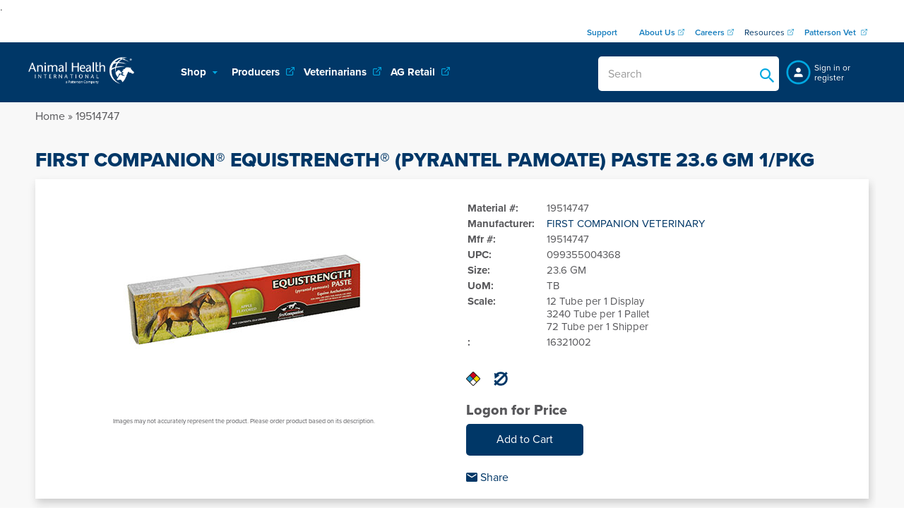

--- FILE ---
content_type: text/html; charset=utf-8
request_url: https://eselling.animalhealthinternational.com/product/shop/equine/dewormers/equine-paste-wormer/19514747/first-companion-equistrength-(pyrantel-pamoate)-paste-23.6-gm-1-pkg?gv_refer=catsearch
body_size: 163861
content:
 
<!DOCTYPE html>
<html xmlns="http://www.w3.org/1999/xhtml">
<head>
<link rel="icon" type="image/png" sizes="32x32" href="https://eselling.animalhealthinternational.com/b2b/ZS6/img/zimg/favicon.png">
<link rel="apple-touch-icon" sizes="180x180" href="https://www.animalhealthinternational.com/getmedia/ef5b5172-d9d5-401d-92c9-88a457729fd7/180x180_iphone.png">
<link rel="apple-touch-icon" sizes="167x167" href="https://www.animalhealthinternational.com/getmedia/632ed158-b47e-40f2-8542-24f0855d1131/167x167_ipadpro.png">
<link rel="apple-touch-icon" sizes="152x152" href="https://www.animalhealthinternational.com/getmedia/63660876-cbb7-46cb-9103-4141ae94ebc2/152x152_ipad_mini.png">
<link rel="apple-touch-icon" sizes="120x120" href="https://www.animalhealthinternational.com/getmedia/ea534381-266f-4d6f-aebd-707e74ed36e7/120x120_iphonexplus.png">
<!-- View:       ZV5/app_track_config.htm
     Controller: apptrack.do
     Contr.ID:  atk
         -->
.
<!-- INS02 - Datalayer-->
<script>
  dataLayer = [{ "buildEnvironment":"Production","version":"6.61.2.0","uid":"Anonymous","accountid":"0000048044","userType":"WECOREFGUEST" }];
</script>
<!-- INS01 - enable Google Tag Manager-->
<script>(function(w,d,s,l,i){w[l]=w[l]||[];w[l].push({'gtm.start':
new Date().getTime(),event:'gtm.js'});var f=d.getElementsByTagName(s)[0],
j=d.createElement(s),dl=l!='dataLayer'?'&l='+l:'';j.async=true;j.src=
'https://www.googletagmanager.com/gtm.js?id='+i+dl;f.parentNode.insertBefore(j,f);
})(window,document,'script','dataLayer','GTM-TKXGTCC');</script>
<!-- End View ZV5/app_track_config.htm --> 
<meta http-equiv="Content-Type" content="text/html; charset=utf-8" />
<meta http-equiv="X-UA-Compatible" content="IE=edge">
<meta name="viewport" content="width=device-width, initial-scale=1, minimum-scale=1, maximum-scale=1">
<meta name="title" content="FIRST COMPANION® EQUISTRENGTH® (PYRANTEL PAMOATE) PASTE 23.6 GM 1/PKG - Animal Health International, Inc."/>
<meta name="description" content="FIRST COMPANION® EQUISTRENGTH® (PYRANTEL PAMOATE) PASTE 23.6 GM 1/PKG "/>
<title>FIRST COMPANION® EQUISTRENGTH® (PYRANTEL PAMOATE) PASTE 23.6 GM 1/PKG - Animal Health International, Inc.</title>
<script language="JavaScript" type="text/javascript">
 var errtitle ="More information";
 
 
  var host = "https://eselling.animalhealthinternational.com";
  var hostTop = "https://eselling.animalhealthinternational.com/app.do";
 
 var loadtext = "Request is being processed";
 var toolinfo = "Use the arrow symbols to open and close position details";
 var datefm = "mm/dd/yy";
 var decpt = ".";
 var wecoYtApiKey = "";
 window.name = "app0";
 var sid = "C4D40A3FBDD9A39E842DA77DAE6D26831502D456"; 
 
 var isBasEmpty = false;
 
 
 var wecoNumProcesses = 0;
 
 var wecoTxtCheck = "Check";
 var wecoTxtSave = "Save";
 var wecoPopupBtnTrue = "OK";     
 var wecoPopupBtnFalse = "No";   
 var wecoPopupBtnOk = "OK";         
 var wecoPopupBtnCancel = "Cancel"; 
 var wecoTxtSearchNoResult = "Sorry,\x20no\x20matches\x20for\x20your\x20search."
 var wecoThemeBaseUrl = "https://eselling.animalhealthinternational.com/b2b/ZS6/";
 var zzCNBSWECOtopCont = 'app.do';
 
 var zzloaderStyle = "center";
 var zzYes = "OK";;
 var zzNo = "No";;
 var zzCancel = "Cancel";;
 var zzGotoPageErr = "Value must be greater zero and less then or equal to";;
 var zzShowMore = "Show More";;
 var zzShowLess = "Show Less";;
 var zzMail = "Email";;
</script>
<!--[if lt IE 9]>
 <script src="https://eselling.animalhealthinternational.com/b2b/ZS6/jscript/html5shiv.js?v=574411425" type="text/javascript"> </script>
<![endif]-->
 <link rel="stylesheet" type="text/css" href="https://eselling.animalhealthinternational.com/b2b/ZS6/stylesheet-b2c.css?v=584907861">
<link rel="stylesheet" type="text/css" href="https://eselling.animalhealthinternational.com/b2b/ZS6/stylesheet.css?v=584907871"> 
<link rel="stylesheet" type="text/css" href="https://eselling.animalhealthinternational.com/b2b/ZS6/css/custom/messagebox.min.css?v=580140334">
<link rel="stylesheet" type="text/css" href="https://eselling.animalhealthinternational.com/b2b/ZS6/zzcnbs/css/zz_style.css?v=621234624">
<link rel="stylesheet" type="text/css" href="https://eselling.animalhealthinternational.com/b2b/ZS6/zzcnbs/css/print.min.css?v=583138783">
<link rel="stylesheet" type="text/css" href="https://eselling.animalhealthinternational.com/b2b/ZS6/uth1qfm.css?v=580645828">
<link rel="stylesheet" type="text/css" href="https://eselling.animalhealthinternational.com/b2b/ZS6/custom.css?v=695495593">
  <link rel="stylesheet" href="https://eselling.animalhealthinternational.com/styling/ExternalStyling.css?v=727797956">
<script src="https://eselling.animalhealthinternational.com/b2b/ZS6/jscript/jquery.js?v=574411426" type="text/javascript"> </script>
<script src="https://eselling.animalhealthinternational.com/b2b/ZS6/jquery-ui/jquery-ui.min.js?v=574411413" type="text/javascript"> </script>
<script src="https://eselling.animalhealthinternational.com/b2b/ZS6/jquery-ui/EN/jquery.ui.datepicker-en.js?v=574411415" type="text/javascript"> </script>
<script src="https://eselling.animalhealthinternational.com/b2b/ZS6/jscript/jquery.plugins.min.js?v=574411430" type="text/javascript"> </script>
<script src="https://eselling.animalhealthinternational.com/b2b/ZS6/jscript/statistic.js?v=574411429" type="text/javascript"> </script>
<script src="https://eselling.animalhealthinternational.com/b2b/ZS6/jscript/jquery.ready.js?v=581840939" type="text/javascript"> </script>
<script src="https://eselling.animalhealthinternational.com/b2b/ZS6/jscript/global1.js?v=583748673" type="text/javascript"> </script>
<script src="https://eselling.animalhealthinternational.com/b2b/ZS6/jscript/jquery.parsley.validators.js?v=574411432" type="text/javascript"> </script>
<script src="https://eselling.animalhealthinternational.com/b2b/ZS6/zzcnbs/jscript/zz_webar.js?v=574411547" type="text/javascript"> </script>
<script src="https://eselling.animalhealthinternational.com/b2b/ZS6/zzcnbs/jscript/print.min.js?v=583138735" type="text/javascript"> </script>
<script src="https://xiecomm.worldpay.com/DIeComm/Scripts/XIPlugin/XIPlugin-1.2.0.js?v=0" type="text/javascript"> </script>
<script src="https://eselling.animalhealthinternational.com/b2b/ZS6/jscript/plugins/custom/messagebox.min.js?v=580140313" type="text/javascript"> </script>
<script src="https://eselling.animalhealthinternational.com/b2b/ZS6/jscript/plugins/custom/jquery.jcarousel-swipe.js?v=579937175" type="text/javascript"> </script>
<script src="https://eselling.animalhealthinternational.com/b2b/ZS6/jscript/plugins/custom/jquery.expander.min.js?v=584356399" type="text/javascript"> </script>
<script src="https://eselling.animalhealthinternational.com/b2b/ZS6/jscript/custom.js?v=652694530" type="text/javascript"> </script>
<meta name="msapplication-TileColor" content="#ffffff">
<meta name="msapplication-TileImage" content="https://eselling.animalhealthinternational.com/b2b/ZS6/img/zimg/favicon.png">
<script>
 try {
  Parsley.addMessages('en',{
   defaultMessage: 'This value seems to be invalid',
   type: {
    email: 'The e-mail address is invalid',
    url: 'This value should be a valid url',
    number: 'This value should be a valid number',
    integer: 'This value should be a valid integer',
    digits: 'This value should be digits',
    alphanum: 'This value should be alphanumeric'
   },
   notblank: 'This value should not be blank',
   required: 'Please fill in the necessary information',
   pattern: 'This value seems to be invalid',
   min: 'This value should not be fewer than %s',
   max: 'This value should not be greater than %s',
   range: 'This value should be between %s and %s',
   minlength: 'This value should have %s characters or more',
   maxlength: 'This value should have %s characters or fewer',
   length: 'This value should be between %s and %s',
   mincheck: 'You must select at least %s choices',
   maxcheck: 'You must select %s choices or fewer',
   check: 'You must select between %s and %s choices',
   equalto: 'This value should be the same'
  });
  Parsley.setLocale('en');
 } catch (e) {
  console.log(e);
 }
</script>
<link rel="shortcut icon" type="image/jpg" href="https://eselling.animalhealthinternational.com/b2b/ZS6/img/zimg/apple-touch-icon.png"/>
<!--[if lte IE 9]>
 <script src="https://eselling.animalhealthinternational.com/b2b/ZS6/jscript/flexibility.js?v=574411432" type="text/javascript"> </script>
 <script>
  $(function () {
    // known limitation -> resize not working properly
    flexibility(document.documentElement);
  });
 </script>
<![endif]-->
</head>
<script type="text/javascript">
  if(typeof zzCNBScheckVersion != 'function'){
    alert('CNBS MIME folder version does not match the application!');
  } else if (!zzCNBScheckVersion('5000') == true) {
    alert('CNBS MIME folder version does not match the application!');
  }
</script>
<body id="weco-css" class="weco-css weco-b2c">
<!-- INS02 Start Google Tag Manager -->
<noscript><iframe src="https://www.googletagmanager.com/ns.html?id=GTM-TKXGTCC"
height="0" width="0" style="display:none;visibility:hidden"></iframe></noscript>
<!-- End Google Tag Manager -->
<div class="body-wrap">
<div id="windowsize-small"></div>
<!-- View:       V5/app2_main0.htm
     Controller: appmain0b2c.do
     Contr.ID:  m
     Component:  catbody0 -->
<script src="https://eselling.animalhealthinternational.com/b2b/ZS6/jscript/application1.js?v=574411421" type="text/javascript"> </script>
<script src="https://eselling.animalhealthinternational.com/b2b/ZS6/jscript/catalog1.js?v=574411423" type="text/javascript"> </script>
<div id="wrap" class="print"> 
 <div class="ajaxloader" id="ajaxloader">
    <div id="transbg"></div>
    <div id="ajaxcontent">
      <div id="ajaximage">
        <img src="https://eselling.animalhealthinternational.com/b2b/ZS6/img/ajaxloader.gif">
       </div>
      <div class="text"></div>
    </div>
 </div>
<div id="header_wrap" class="fixedRespMenu">
<!-- View:       ZV5/app2_header_vincl.htm
     Type: Included
     Controller: appmain0b2c.do
     Contr.ID:  m
     Component:  catbody0 -->
<script language="JavaScript" type="text/javascript">
function checkl1(){
var actbasket = "";
if (actbasket == 'X')
{poseas("Current\x20operations\x20will\x20not\x20be\x20saved.\x20Do\x20you\x20really\x20want\x20to\x20continue\x3f"); }
else
{poseas("Do\x20you\x20really\x20want\x20to\x20leave\x20the\x20application\x3f"); }
}
function checkfl(par){
var actbasket = "";
var txtkey;
if (par == 'logoff')
{txtkey = "You\x20have\x20items\x20in\x20your\x20cart.\x20\x20Are\x20you\x20sure\x20you\x20want\x20to\x20log\x20off\x3f"; }
if (par == 'close')
{txtkey = "You\x20have\x20items\x20in\x20your\x20cart.\x20\x20Are\x20you\x20sure\x20you\x20want\x20to\x20log\x20off\x3f"; }
if (par == 'custsel')
{txtkey = "You\x20have\x20items\x20in\x20your\x20cart.\x20\x20Are\x20you\x20sure\x20you\x20want\x20to\x20log\x20off\x3f"; }
if (actbasket == 'X')
{logoff(txtkey,'https://eselling.animalhealthinternational.com','','https://eselling.animalhealthinternational.com') }
else
{logoff("Do\x20you\x20really\x20want\x20to\x20leave\x20the\x20application\x3f",'https://eselling.animalhealthinternational.com','','https://eselling.animalhealthinternational.com') }
}
</script>
<div id="topnavi_wrap">
<nav id="topnavi" class="clearfix">
<div class="resp_show topnavi_open">
<i class="i-list i-lg i-inv i-mid closed"></i>
<i class="i-close i-lg i-inv i-mid opened"></i>
</div>
<ul id="topmenu" class="clearfix">
<li class="resp_show">
<a href="https://eselling.animalhealthinternational.com/home">
Home
</a>
</li>
<li class="header resp_show">
<span>
Categories
</span>
</li>
  <li class="catalog-item resp_show">
   <a href="javascript:respNavHierNext('051McbQ47jkswvbCNusHC0','AHI2');" class="has-items">
    <i class="i-arrow-right"></i>
    Pharmaceutical & Prescription
   </a>
  </li>
 
  <li class="catalog-item resp_show">
   <a href="javascript:respNavHierNext('051McbQ47jkswwTRJ0CHC0','AHI2');" class="has-items">
    <i class="i-arrow-right"></i>
    Apparel
   </a>
  </li>
 
  <li class="catalog-item resp_show">
   <a href="javascript:respNavHierNext('051McbQ47jkswwHV72FHC0','AHI2');" class="has-items">
    <i class="i-arrow-right"></i>
    Barn Parlor & Stable
   </a>
  </li>
 
  <li class="catalog-item resp_show">
   <a href="javascript:respNavHierNext('051McbQ47jkswv}awwOHC0','AHI2');" class="has-items">
    <i class="i-arrow-right"></i>
    Biologicals & Vaccines
   </a>
  </li>
 
  <li class="catalog-item resp_show">
   <a href="javascript:respNavHierNext('051McbQ47jkswwoUTQFHC0','AHI2');" class="has-items">
    <i class="i-arrow-right"></i>
    Cattle
   </a>
  </li>
 
  <li class="catalog-item resp_show">
   <a href="javascript:respNavHierNext('051McbQ47jkswx1ZVKKHC0','AHI2');" class="has-items">
    <i class="i-arrow-right"></i>
    Clinic Supplies & Equipment
   </a>
  </li>
 
  <li class="catalog-item resp_show">
   <a href="javascript:respNavHierNext('051McbQ47jksww{ZEwgnC0','AHI2');" class="has-items">
    <i class="i-arrow-right"></i>
    Diagnostics
   </a>
  </li>
 
  <li class="catalog-item resp_show">
   <a href="javascript:respNavHierNext('051McbQ47jkswwcQm44nC0','AHI2');" class="has-items">
    <i class="i-arrow-right"></i>
    Equine
   </a>
  </li>
 
  <li class="catalog-item resp_show">
   <a href="javascript:respNavHierNext('051McbQ47jkswxPayDOnC0','AHI2');" class="has-items">
    <i class="i-arrow-right"></i>
    Equipment - Large Animal
   </a>
  </li>
 
  <li class="catalog-item resp_show">
   <a href="javascript:respNavHierNext('051McbQ47jkswxGdq60nC0','AHI2');" class="has-items">
    <i class="i-arrow-right"></i>
    Fluid & Drug Admin
   </a>
  </li>
 
  <li class="catalog-item resp_show">
   <a href="javascript:respNavHierNext('051McbQ47jksww5Y{d6nC0','AHI2');" class="has-items">
    <i class="i-arrow-right"></i>
    Identification
   </a>
  </li>
 
  <li class="catalog-item resp_show">
   <a href="https://eselling.animalhealthinternational.com/category/shop/inoculants" class="">
    <i class="i-arrow-right"></i>
    Inoculants
   </a>
  </li>
 
  <li class="catalog-item resp_show">
   <a href="javascript:respNavHierNext('051McbQ47jkswwxTb}FHC0','AHI2');" class="has-items">
    <i class="i-arrow-right"></i>
    Insect & Rodent Control
   </a>
  </li>
 
  <li class="catalog-item resp_show">
   <a href="javascript:respNavHierNext('051McbQ47jksww5Y{SfnC0','AHI2');" class="has-items">
    <i class="i-arrow-right"></i>
    Lawn, Garden & Field
   </a>
  </li>
 
  <li class="catalog-item resp_show">
   <a href="javascript:respNavHierNext('051McbQ47jksww2ZwxLHC0','AHI2');" class="has-items">
    <i class="i-arrow-right"></i>
    Poultry
   </a>
  </li>
 
  <li class="catalog-item resp_show">
   <a href="javascript:respNavHierNext('051Mcixx7jwVq4z2E4bnKG','AHI2');" class="has-items">
    <i class="i-arrow-right"></i>
    Poultry Integrator
   </a>
  </li>
 
  <li class="catalog-item resp_show">
   <a href="javascript:respNavHierNext('051McbQ47jkswxScFzVHC0','AHI2');" class="has-items">
    <i class="i-arrow-right"></i>
    Sheep/Goat/Alpaca/Llama
   </a>
  </li>
 
  <li class="catalog-item resp_show">
   <a href="javascript:respNavHierNext('051McbQ47jkswvhD0LynC0','AHI2');" class="has-items">
    <i class="i-arrow-right"></i>
    Small Animal
   </a>
  </li>
 
  <li class="catalog-item resp_show">
   <a href="javascript:respNavHierNext('051McbQ47jkswxScGENHC0','AHI2');" class="has-items">
    <i class="i-arrow-right"></i>
    Swine
   </a>
  </li>
 
  <li class="catalog-item resp_show">
   <a href="https://eselling.animalhealthinternational.com/category/shop/featured-products" class="">
    <i class="i-arrow-right"></i>
    Featured Products
   </a>
  </li>
 
  <li class="catalog-item resp_show">
   <a href="https://eselling.animalhealthinternational.com/category/shop/clearance" class="">
    <i class="i-arrow-right"></i>
    Clearance
   </a>
  </li>
 
  <li class="catalog-item resp_show">
   <a href="https://eselling.animalhealthinternational.com/category/shop/new-arrivals" class="">
    <i class="i-arrow-right"></i>
    New Arrivals
   </a>
  </li>
 
<li class="header resp_show">
<span>
More options
</span>
</li>
<li class="resp_show">
<a href="https://eselling.animalhealthinternational.com/login">
Account
</a>
</li>
<!-- View:       V5/app2_prodinqnavi_menuresp.htm
     Controller: appprodlnavi.do
     Contr.ID:  m_apnri
         -->
<!-- End View V5/app2_prodinqnavi_menuresp.htm --> 
<li class="resp_show">
<a rel="nofollow" href="https://eselling.animalhealthinternational.com/login">
Sign in
</a>
</li>
<li class="resp_show">
<a href="https://eselling.animalhealthinternational.com/contact-form">
Contact Us
</a>
</li>
<li id="topmenu-catalog-layer1" class="topmenu-catalog-layer active"></li>
<li id="topmenu-catalog-layer2" class="topmenu-catalog-layer"></li>
</ul>
<div id="topmenu-shadow"></div>
<div class="weco-cms-html" id="SHOP_HEADER-SHOP_HEADER"><div class="topheader">
<h3><span><a href="https://www.animalhealthinternational.com/Support" target="_blank"><span>Support <img height="12px" /> </span> </a> <a class="external" href="https://www.animalhealthinternational.com/About" target="_blank"> <span>About Us</span></a> <a class="external" href="https://jobs.pattersoncompanies.com/" target="_blank"> <span>Careers</span></a> <a class="external" href="https://animalhealthinternational.com/resources" target="_blank">Resources</a> <a class="external" href="https://www.pattersonvet.com/" target="_blank"> <span>Patterson Vet</span> </a> </span></h3>
</div>

<p>&nbsp;</p>

<p>&nbsp;</p>

<p style="text-align: center;">&nbsp;</p>

<p>&nbsp;</p>

<p>&nbsp;</p>
</div>
</nav>
<div id="logo-mobile">
<a href="https://eselling.animalhealthinternational.com/home">
<img class="weco-cms-image" src="/catalog_images/Logo/AnHealthIntk-circle-White.png" alt="Logo Mobile" title="Logo Mobile">
</a>
</div>
</div>
<header id="header">
<div class="clear"></div>
</header> 
<div class="clear"></div>
<div id="mainmenu">
<nav id="mainmenu_navi">
<div class="zz-main-menu">
 <div class="col-18 col-resp-100">
  <ul>
   
   <li class="resp_hide">
    <a href="https://eselling.animalhealthinternational.com/home">
     
     <img class="weco-cms-image" src="https://eselling.animalhealthinternational.com/catalog_images/content/logo-ahi-white.png" alt="" title="">
    </a>
   </li>
  </ul>
 </div>
 <div class="col-71 col-resp-100">
 <ul id="jetmenu" class="jetmenu">
  
  
    
    
     
     <li class="resp_hide">
      <a rel="nofollow" href="https://eselling.animalhealthinternational.com/category/shop" class="zz_has_flyout">
       Shop
      </a>
      
      
       <div class="megamenu full-width">
        <div class="row">
         <div class="navigation col3"> 
          <div class="sublevels-1 col3">
           <ul>
      
    
    
    
    
    
    
    
   
    
    
    
    
    
     <li class="sublevel-1" data-touch-hover data-onclick="document.location.href='https://eselling.animalhealthinternational.com/category/shop/pharmaceutical-prescription';">
      <a rel="nofollow" href="https://eselling.animalhealthinternational.com/category/shop/pharmaceutical-prescription">
       <i class="i-arrow-right"></i>
       <span>
        Pharmaceutical & Prescription
       </span>
      </a>
      
      
       <div class="sublevels-2" data-touch-hover-noclick>
        <ul>
      
    
    
    
    
    
   
    
    
    
    
    
    
     
     <li class="sublevel-2">
      <a rel="nofollow" href="https://eselling.animalhealthinternational.com/category/shop/pharmaceutical-prescription/antibiotics">
       <i class="i-arrow-right"></i>
       <span>
        Antibiotics
       </span>
      </a>
     </li>
    
    
    
   
    
    
    
    
    
    
    
    
    
     
     
     
     
    
   
    
    
    
    
    
    
    
    
    
     
     
     
     
    
   
    
    
    
    
    
    
    
    
    
     
     
     
     
    
   
    
    
    
    
    
    
    
    
    
     
     
     
     
    
   
    
    
    
    
    
    
    
    
    
     
     
     
     
    
   
    
    
    
    
    
    
    
    
    
     
     
     
     
    
   
    
    
    
    
    
    
     
     <li class="sublevel-2">
      <a rel="nofollow" href="https://eselling.animalhealthinternational.com/category/shop/pharmaceutical-prescription/antifungal">
       <i class="i-arrow-right"></i>
       <span>
        Antifungal
       </span>
      </a>
     </li>
    
    
    
     
     
     
     
    
   
    
    
    
    
    
    
     
     <li class="sublevel-2">
      <a rel="nofollow" href="https://eselling.animalhealthinternational.com/category/shop/pharmaceutical-prescription/anti-inflammatory">
       <i class="i-arrow-right"></i>
       <span>
        Anti-Inflammatory
       </span>
      </a>
     </li>
    
    
    
   
    
    
    
    
    
    
    
    
    
     
     
     
     
    
   
    
    
    
    
    
    
    
    
    
     
     
     
     
    
   
    
    
    
    
    
    
     
     <li class="sublevel-2">
      <a rel="nofollow" href="https://eselling.animalhealthinternational.com/category/shop/pharmaceutical-prescription/behavior-modification">
       <i class="i-arrow-right"></i>
       <span>
        Behavior Modification
       </span>
      </a>
     </li>
    
    
    
     
     
     
     
    
   
    
    
    
    
    
    
     
     <li class="sublevel-2">
      <a rel="nofollow" href="https://eselling.animalhealthinternational.com/category/shop/pharmaceutical-prescription/nutritionals-supplements">
       <i class="i-arrow-right"></i>
       <span>
        Nutritionals & Supplements
       </span>
      </a>
     </li>
    
    
    
   
    
    
    
    
    
    
    
    
    
     
     
     
     
    
   
    
    
    
    
    
    
    
    
    
     
     
     
     
    
   
    
    
    
    
    
    
    
    
    
     
     
     
     
    
   
    
    
    
    
    
    
    
    
    
     
     
     
     
    
   
    
    
    
    
    
    
    
    
    
     
     
     
     
    
   
    
    
    
    
    
    
    
    
    
     
     
     
     
    
   
    
    
    
    
    
    
    
    
    
     
     
     
     
    
   
    
    
    
    
    
    
    
    
    
     
     
     
     
    
   
    
    
    
    
    
    
    
    
    
     
     
     
     
    
   
    
    
    
    
    
    
     
     <li class="sublevel-2">
      <a rel="nofollow" href="https://eselling.animalhealthinternational.com/category/shop/pharmaceutical-prescription/ophthalmic">
       <i class="i-arrow-right"></i>
       <span>
        Ophthalmic
       </span>
      </a>
     </li>
    
    
    
     
     
     
     
    
   
    
    
    
    
    
    
     
     <li class="sublevel-2">
      <a rel="nofollow" href="https://eselling.animalhealthinternational.com/category/shop/pharmaceutical-prescription/otic">
       <i class="i-arrow-right"></i>
       <span>
        Otic
       </span>
      </a>
     </li>
    
    
    
   
    
    
    
    
    
    
    
    
    
     
     
     
     
    
   
    
    
    
    
    
    
    
    
    
     
     
     
     
    
   
    
    
    
    
    
    
     
     <li class="sublevel-2">
      <a rel="nofollow" href="https://eselling.animalhealthinternational.com/category/shop/pharmaceutical-prescription/prescription-rx">
       <i class="i-arrow-right"></i>
       <span>
        Prescription RX
       </span>
      </a>
     </li>
    
    
    
   
    
    
    
    
    
    
    
    
    
     
     
     
     
    
   
    
    
    
    
    
    
    
    
    
     
     
     
     
    
   
    
    
    
    
    
    
    
    
    
     
     
     
     
    
   
    
    
    
    
    
    
    
    
    
     
     
     
     
    
   
    
    
    
    
    
    
    
    
    
     
     
     
     
    
   
    
    
    
    
    
    
    
    
    
     
     
     
     
    
   
    
    
    
    
    
    
    
    
    
     
     
     
     
    
   
    
    
    
    
    
    
    
    
    
     
     
     
     
    
   
    
    
    
    
    
    
    
    
    
     
     
     
     
    
   
    
    
    
    
    
    
    
    
    
     
     
     
     
    
   
    
    
    
    
    
    
    
    
    
     
     
     
     
    
   
    
    
    
    
    
    
    
    
    
     
     
     
     
    
   
    
    
    
    
    
    
    
    
    
     
     
     
     
    
   
    
    
    
    
    
    
    
    
    
     
     
     
     
    
   
    
    
    
    
    
    
    
    
    
     
     
     
     
    
   
    
    
    
    
    
    
    
    
    
     
     
     
     
    
   
    
    
    
    
    
    
    
    
    
     
     
     
     
    
   
    
    
    
    
    
    
    
    
    
     
     
     
     
    
   
    
    
    
    
    
    
    
    
    
     
     
     
     
    
   
    
    
    
    
    
    
    
    
    
     
     
     
     
    
   
    
    
    
    
    
    
    
    
    
     
     
     
     
    
   
    
    
    
    
    
    
    
    
    
     
     
     
     
    
   
    
    
    
    
    
    
    
    
    
     
     
     
     
    
   
    
    
    
    
    
    
    
    
    
     
     
     
     
    
   
    
    
    
    
    
    
    
    
    
     
     
     
     
    
   
    
    
    
    
    
    
    
    
    
     
     
     
     
    
   
    
    
    
    
    
    
    
    
    
     
     
     
     
    
   
    
    
    
    
    
    
    
    
    
     
     
     
     
    
   
    
    
    
    
    
    
    
    
    
     
     
     
     
    
   
    
    
    
    
    
    
     
     <li class="sublevel-2">
      <a rel="nofollow" href="https://eselling.animalhealthinternational.com/category/shop/pharmaceutical-prescription/solvents">
       <i class="i-arrow-right"></i>
       <span>
        Solvents
       </span>
      </a>
     </li>
    
    
    
     
     
     
     
    
   
    
    
    
    
    
    
     
     <li class="sublevel-2">
      <a rel="nofollow" href="https://eselling.animalhealthinternational.com/category/shop/pharmaceutical-prescription/wound-care">
       <i class="i-arrow-right"></i>
       <span>
        Wound Care
       </span>
      </a>
     </li>
    
    
    
     
     
      
      
        </ul>
       </div>
      
      </li> 
     
     
     
    
   
    
    
    
    
    
     <li class="sublevel-1" data-touch-hover data-onclick="document.location.href='https://eselling.animalhealthinternational.com/category/shop/apparel';">
      <a rel="nofollow" href="https://eselling.animalhealthinternational.com/category/shop/apparel">
       <i class="i-arrow-right"></i>
       <span>
        Apparel
       </span>
      </a>
      
      
       <div class="sublevels-2" data-touch-hover-noclick>
        <ul>
      
    
    
    
    
    
   
    
    
    
    
    
    
     
     <li class="sublevel-2">
      <a rel="nofollow" href="https://eselling.animalhealthinternational.com/category/shop/apparel/footwear">
       <i class="i-arrow-right"></i>
       <span>
        Footwear
       </span>
      </a>
     </li>
    
    
    
   
    
    
    
    
    
    
    
    
    
     
     
     
     
    
   
    
    
    
    
    
    
    
    
    
     
     
     
     
    
   
    
    
    
    
    
    
    
    
    
     
     
     
     
    
   
    
    
    
    
    
    
     
     <li class="sublevel-2">
      <a rel="nofollow" href="https://eselling.animalhealthinternational.com/category/shop/apparel/gloves">
       <i class="i-arrow-right"></i>
       <span>
        Gloves
       </span>
      </a>
     </li>
    
    
    
   
    
    
    
    
    
    
    
    
    
     
     
     
     
    
   
    
    
    
    
    
    
    
    
    
     
     
     
     
    
   
    
    
    
    
    
    
    
    
    
     
     
     
     
    
   
    
    
    
    
    
    
    
    
    
     
     
     
     
    
   
    
    
    
    
    
    
     
     <li class="sublevel-2">
      <a rel="nofollow" href="https://eselling.animalhealthinternational.com/category/shop/apparel/headwear">
       <i class="i-arrow-right"></i>
       <span>
        Headwear
       </span>
      </a>
     </li>
    
    
    
   
    
    
    
    
    
    
    
    
    
     
     
     
     
    
   
    
    
    
    
    
    
    
    
    
     
     
     
     
    
   
    
    
    
    
    
    
    
    
    
     
     
     
     
    
   
    
    
    
    
    
    
     
     <li class="sublevel-2">
      <a rel="nofollow" href="https://eselling.animalhealthinternational.com/category/shop/apparel/outerwear">
       <i class="i-arrow-right"></i>
       <span>
        Outerwear
       </span>
      </a>
     </li>
    
    
    
   
    
    
    
    
    
    
    
    
    
     
     
     
     
    
   
    
    
    
    
    
    
    
    
    
     
     
     
     
    
   
    
    
    
    
    
    
    
    
    
     
     
     
     
    
   
    
    
    
    
    
    
    
    
    
     
     
     
     
    
   
    
    
    
    
    
    
    
    
    
     
     
     
     
    
   
    
    
    
    
    
    
     
     <li class="sublevel-2">
      <a rel="nofollow" href="https://eselling.animalhealthinternational.com/category/shop/apparel/sleeves">
       <i class="i-arrow-right"></i>
       <span>
        Sleeves
       </span>
      </a>
     </li>
    
    
    
   
    
    
    
    
    
    
    
    
    
     
     
     
     
    
   
    
    
    
    
    
    
    
    
    
     
     
     
     
    
   
    
    
    
    
    
    
     
     <li class="sublevel-2">
      <a rel="nofollow" href="https://eselling.animalhealthinternational.com/category/shop/apparel/undergarments">
       <i class="i-arrow-right"></i>
       <span>
        Undergarments
       </span>
      </a>
     </li>
    
    
    
   
    
    
    
    
    
    
    
    
    
     
     
     
     
    
   
    
    
    
    
    
    
    
    
    
     
     
      
      
        </ul>
       </div>
      
      </li> 
     
     
     
    
   
    
    
    
    
    
     <li class="sublevel-1" data-touch-hover data-onclick="document.location.href='https://eselling.animalhealthinternational.com/category/shop/barn-parlor-stable';">
      <a rel="nofollow" href="https://eselling.animalhealthinternational.com/category/shop/barn-parlor-stable">
       <i class="i-arrow-right"></i>
       <span>
        Barn Parlor & Stable
       </span>
      </a>
      
      
       <div class="sublevels-2" data-touch-hover-noclick>
        <ul>
      
    
    
    
    
    
   
    
    
    
    
    
    
     
     <li class="sublevel-2">
      <a rel="nofollow" href="https://eselling.animalhealthinternational.com/category/shop/barn-parlor-stable/animal-handling">
       <i class="i-arrow-right"></i>
       <span>
        Animal Handling
       </span>
      </a>
     </li>
    
    
    
   
    
    
    
    
    
    
    
    
    
     
     
     
     
    
   
    
    
    
    
    
    
    
    
    
     
     
     
     
    
   
    
    
    
    
    
    
    
    
    
     
     
     
     
    
   
    
    
    
    
    
    
     
     <li class="sublevel-2">
      <a rel="nofollow" href="https://eselling.animalhealthinternational.com/category/shop/barn-parlor-stable/cleaners-disinfectants">
       <i class="i-arrow-right"></i>
       <span>
        Cleaners & Disinfectants
       </span>
      </a>
     </li>
    
    
    
   
    
    
    
    
    
    
    
    
    
     
     
     
     
    
   
    
    
    
    
    
    
    
    
    
     
     
     
     
    
   
    
    
    
    
    
    
    
    
    
     
     
     
     
    
   
    
    
    
    
    
    
    
    
    
     
     
     
     
    
   
    
    
    
    
    
    
    
    
    
     
     
     
     
    
   
    
    
    
    
    
    
     
     <li class="sublevel-2">
      <a rel="nofollow" href="https://eselling.animalhealthinternational.com/category/shop/barn-parlor-stable/de-icers-heaters">
       <i class="i-arrow-right"></i>
       <span>
        De-icers & Heaters
       </span>
      </a>
     </li>
    
    
    
   
    
    
    
    
    
    
    
    
    
     
     
     
     
    
   
    
    
    
    
    
    
    
    
    
     
     
     
     
    
   
    
    
    
    
    
    
    
    
    
     
     
     
     
    
   
    
    
    
    
    
    
     
     <li class="sublevel-2">
      <a rel="nofollow" href="https://eselling.animalhealthinternational.com/category/shop/barn-parlor-stable/feeding-watering">
       <i class="i-arrow-right"></i>
       <span>
        Feeding & Watering
       </span>
      </a>
     </li>
    
    
    
   
    
    
    
    
    
    
    
    
    
     
     
     
     
    
   
    
    
    
    
    
    
    
    
    
     
     
     
     
    
   
    
    
    
    
    
    
    
    
    
     
     
     
     
    
   
    
    
    
    
    
    
    
    
    
     
     
     
     
    
   
    
    
    
    
    
    
    
    
    
     
     
     
     
    
   
    
    
    
    
    
    
    
    
    
     
     
     
     
    
   
    
    
    
    
    
    
    
    
    
     
     
     
     
    
   
    
    
    
    
    
    
     
     <li class="sublevel-2">
      <a rel="nofollow" href="https://eselling.animalhealthinternational.com/category/shop/barn-parlor-stable/fencing">
       <i class="i-arrow-right"></i>
       <span>
        Fencing
       </span>
      </a>
     </li>
    
    
    
   
    
    
    
    
    
    
    
    
    
     
     
     
     
    
   
    
    
    
    
    
    
    
    
    
     
     
     
     
    
   
    
    
    
    
    
    
    
    
    
     
     
     
     
    
   
    
    
    
    
    
    
    
    
    
     
     
     
     
    
   
    
    
    
    
    
    
    
    
    
     
     
     
     
    
   
    
    
    
    
    
    
    
    
    
     
     
     
     
    
   
    
    
    
    
    
    
    
    
    
     
     
     
     
    
   
    
    
    
    
    
    
    
    
    
     
     
     
     
    
   
    
    
    
    
    
    
    
    
    
     
     
     
     
    
   
    
    
    
    
    
    
    
    
    
     
     
     
     
    
   
    
    
    
    
    
    
     
     <li class="sublevel-2">
      <a rel="nofollow" href="https://eselling.animalhealthinternational.com/category/shop/barn-parlor-stable/grooming-tools">
       <i class="i-arrow-right"></i>
       <span>
        Grooming Tools
       </span>
      </a>
     </li>
    
    
    
   
    
    
    
    
    
    
    
    
    
     
     
     
     
    
   
    
    
    
    
    
    
    
    
    
     
     
     
     
    
   
    
    
    
    
    
    
    
    
    
     
     
     
     
    
   
    
    
    
    
    
    
     
     <li class="sublevel-2">
      <a rel="nofollow" href="https://eselling.animalhealthinternational.com/category/shop/barn-parlor-stable/hardware-parts">
       <i class="i-arrow-right"></i>
       <span>
        Hardware & Parts
       </span>
      </a>
     </li>
    
    
    
   
    
    
    
    
    
    
    
    
    
     
     
     
     
    
   
    
    
    
    
    
    
    
    
    
     
     
     
     
    
   
    
    
    
    
    
    
    
    
    
     
     
     
     
    
   
    
    
    
    
    
    
     
     <li class="sublevel-2">
      <a rel="nofollow" href="https://eselling.animalhealthinternational.com/category/shop/barn-parlor-stable/parlor-milking-supplies">
       <i class="i-arrow-right"></i>
       <span>
        Parlor & Milking Supplies
       </span>
      </a>
     </li>
    
    
    
   
    
    
    
    
    
    
    
    
    
     
     
     
     
    
   
    
    
    
    
    
    
    
    
    
     
     
     
     
    
   
    
    
    
    
    
    
    
    
    
     
     
     
     
    
   
    
    
    
    
    
    
    
    
    
     
     
     
     
    
   
    
    
    
    
    
    
    
    
    
     
     
     
     
    
   
    
    
    
    
    
    
    
    
    
     
     
     
     
    
   
    
    
    
    
    
    
    
    
    
     
     
     
     
    
   
    
    
    
    
    
    
     
     <li class="sublevel-2">
      <a rel="nofollow" href="https://eselling.animalhealthinternational.com/category/shop/barn-parlor-stable/pipeline-parlor-cleaners">
       <i class="i-arrow-right"></i>
       <span>
        Pipeline & Parlor Cleaners
       </span>
      </a>
     </li>
    
    
    
   
    
    
    
    
    
    
    
    
    
     
     
     
     
    
   
    
    
    
    
    
    
    
    
    
     
     
     
     
    
   
    
    
    
    
    
    
    
    
    
     
     
     
     
    
   
    
    
    
    
    
    
    
    
    
     
     
     
     
    
   
    
    
    
    
    
    
    
    
    
     
     
     
     
    
   
    
    
    
    
    
    
    
    
    
     
     
     
     
    
   
    
    
    
    
    
    
    
    
    
     
     
     
     
    
   
    
    
    
    
    
    
    
    
    
     
     
     
     
    
   
    
    
    
    
    
    
     
     <li class="sublevel-2">
      <a rel="nofollow" href="https://eselling.animalhealthinternational.com/category/shop/barn-parlor-stable/scales-measurement">
       <i class="i-arrow-right"></i>
       <span>
        Scales & Measurement
       </span>
      </a>
     </li>
    
    
    
   
    
    
    
    
    
    
    
    
    
     
     
     
     
    
   
    
    
    
    
    
    
    
    
    
     
     
     
     
    
   
    
    
    
    
    
    
     
     <li class="sublevel-2">
      <a rel="nofollow" href="https://eselling.animalhealthinternational.com/category/shop/barn-parlor-stable/tack-cleaning-care">
       <i class="i-arrow-right"></i>
       <span>
        Tack Cleaning & Care
       </span>
      </a>
     </li>
    
    
    
   
    
    
    
    
    
    
    
    
    
     
     
     
     
    
   
    
    
    
    
    
    
    
    
    
     
     
     
     
    
   
    
    
    
    
    
    
    
    
    
     
     
     
     
    
   
    
    
    
    
    
    
     
     <li class="sublevel-2">
      <a rel="nofollow" href="https://eselling.animalhealthinternational.com/category/shop/barn-parlor-stable/tools">
       <i class="i-arrow-right"></i>
       <span>
        Tools
       </span>
      </a>
     </li>
    
    
    
   
    
    
    
    
    
    
    
    
    
     
     
     
     
    
   
    
    
    
    
    
    
    
    
    
     
     
     
     
    
   
    
    
    
    
    
    
    
    
    
     
     
     
     
    
   
    
    
    
    
    
    
    
    
    
     
     
     
     
    
   
    
    
    
    
    
    
    
    
    
     
     
     
     
    
   
    
    
    
    
    
    
    
    
    
     
     
     
     
    
   
    
    
    
    
    
    
    
    
    
     
     
     
     
    
   
    
    
    
    
    
    
    
    
    
     
     
     
     
    
   
    
    
    
    
    
    
    
    
    
     
     
     
     
    
   
    
    
    
    
    
    
    
    
    
     
     
     
     
    
   
    
    
    
    
    
    
    
    
    
     
     
      
      
        </ul>
       </div>
      
      </li> 
     
     
     
    
   
    
    
    
    
    
     <li class="sublevel-1" data-touch-hover data-onclick="document.location.href='https://eselling.animalhealthinternational.com/category/shop/biologicals-vaccines';">
      <a rel="nofollow" href="https://eselling.animalhealthinternational.com/category/shop/biologicals-vaccines">
       <i class="i-arrow-right"></i>
       <span>
        Biologicals & Vaccines
       </span>
      </a>
      
      
       <div class="sublevels-2" data-touch-hover-noclick>
        <ul>
      
    
    
    
    
    
   
    
    
    
    
    
    
     
     <li class="sublevel-2">
      <a rel="nofollow" href="https://eselling.animalhealthinternational.com/category/shop/biologicals-vaccines/bovine-vaccines">
       <i class="i-arrow-right"></i>
       <span>
        Bovine Vaccines
       </span>
      </a>
     </li>
    
    
    
   
    
    
    
    
    
    
    
    
    
     
     
     
     
    
   
    
    
    
    
    
    
    
    
    
     
     
     
     
    
   
    
    
    
    
    
    
    
    
    
     
     
     
     
    
   
    
    
    
    
    
    
    
    
    
     
     
     
     
    
   
    
    
    
    
    
    
    
    
    
     
     
     
     
    
   
    
    
    
    
    
    
    
    
    
     
     
     
     
    
   
    
    
    
    
    
    
    
    
    
     
     
     
     
    
   
    
    
    
    
    
    
    
    
    
     
     
     
     
    
   
    
    
    
    
    
    
    
    
    
     
     
     
     
    
   
    
    
    
    
    
    
    
    
    
     
     
     
     
    
   
    
    
    
    
    
    
    
    
    
     
     
     
     
    
   
    
    
    
    
    
    
    
    
    
     
     
     
     
    
   
    
    
    
    
    
    
    
    
    
     
     
     
     
    
   
    
    
    
    
    
    
    
    
    
     
     
     
     
    
   
    
    
    
    
    
    
    
    
    
     
     
     
     
    
   
    
    
    
    
    
    
    
    
    
     
     
     
     
    
   
    
    
    
    
    
    
    
    
    
     
     
     
     
    
   
    
    
    
    
    
    
    
    
    
     
     
     
     
    
   
    
    
    
    
    
    
    
    
    
     
     
     
     
    
   
    
    
    
    
    
    
    
    
    
     
     
     
     
    
   
    
    
    
    
    
    
    
    
    
     
     
     
     
    
   
    
    
    
    
    
    
     
     <li class="sublevel-2">
      <a rel="nofollow" href="https://eselling.animalhealthinternational.com/category/shop/biologicals-vaccines/canine-vaccines">
       <i class="i-arrow-right"></i>
       <span>
        Canine Vaccines
       </span>
      </a>
     </li>
    
    
    
   
    
    
    
    
    
    
    
    
    
     
     
     
     
    
   
    
    
    
    
    
    
    
    
    
     
     
     
     
    
   
    
    
    
    
    
    
    
    
    
     
     
     
     
    
   
    
    
    
    
    
    
    
    
    
     
     
     
     
    
   
    
    
    
    
    
    
    
    
    
     
     
     
     
    
   
    
    
    
    
    
    
    
    
    
     
     
     
     
    
   
    
    
    
    
    
    
    
    
    
     
     
     
     
    
   
    
    
    
    
    
    
    
    
    
     
     
     
     
    
   
    
    
    
    
    
    
    
    
    
     
     
     
     
    
   
    
    
    
    
    
    
     
     <li class="sublevel-2">
      <a rel="nofollow" href="https://eselling.animalhealthinternational.com/category/shop/biologicals-vaccines/equine-vaccines">
       <i class="i-arrow-right"></i>
       <span>
        Equine Vaccines
       </span>
      </a>
     </li>
    
    
    
   
    
    
    
    
    
    
    
    
    
     
     
     
     
    
   
    
    
    
    
    
    
    
    
    
     
     
     
     
    
   
    
    
    
    
    
    
    
    
    
     
     
     
     
    
   
    
    
    
    
    
    
    
    
    
     
     
     
     
    
   
    
    
    
    
    
    
    
    
    
     
     
     
     
    
   
    
    
    
    
    
    
    
    
    
     
     
     
     
    
   
    
    
    
    
    
    
    
    
    
     
     
     
     
    
   
    
    
    
    
    
    
    
    
    
     
     
     
     
    
   
    
    
    
    
    
    
    
    
    
     
     
     
     
    
   
    
    
    
    
    
    
     
     <li class="sublevel-2">
      <a rel="nofollow" href="https://eselling.animalhealthinternational.com/category/shop/biologicals-vaccines/feline-vaccines">
       <i class="i-arrow-right"></i>
       <span>
        Feline Vaccines
       </span>
      </a>
     </li>
    
    
    
   
    
    
    
    
    
    
    
    
    
     
     
     
     
    
   
    
    
    
    
    
    
    
    
    
     
     
     
     
    
   
    
    
    
    
    
    
    
    
    
     
     
     
     
    
   
    
    
    
    
    
    
    
    
    
     
     
     
     
    
   
    
    
    
    
    
    
    
    
    
     
     
     
     
    
   
    
    
    
    
    
    
    
    
    
     
     
     
     
    
   
    
    
    
    
    
    
     
     <li class="sublevel-2">
      <a rel="nofollow" href="https://eselling.animalhealthinternational.com/category/shop/biologicals-vaccines/ovine-vaccines">
       <i class="i-arrow-right"></i>
       <span>
        Ovine Vaccines
       </span>
      </a>
     </li>
    
    
    
   
    
    
    
    
    
    
    
    
    
     
     
     
     
    
   
    
    
    
    
    
    
    
    
    
     
     
     
     
    
   
    
    
    
    
    
    
    
    
    
     
     
     
     
    
   
    
    
    
    
    
    
    
    
    
     
     
     
     
    
   
    
    
    
    
    
    
    
    
    
     
     
     
     
    
   
    
    
    
    
    
    
    
    
    
     
     
     
     
    
   
    
    
    
    
    
    
    
    
    
     
     
     
     
    
   
    
    
    
    
    
    
    
    
    
     
     
     
     
    
   
    
    
    
    
    
    
     
     <li class="sublevel-2">
      <a rel="nofollow" href="https://eselling.animalhealthinternational.com/category/shop/biologicals-vaccines/porcine-vaccines">
       <i class="i-arrow-right"></i>
       <span>
        Porcine Vaccines
       </span>
      </a>
     </li>
    
    
    
   
    
    
    
    
    
    
    
    
    
     
     
     
     
    
   
    
    
    
    
    
    
    
    
    
     
     
     
     
    
   
    
    
    
    
    
    
    
    
    
     
     
     
     
    
   
    
    
    
    
    
    
    
    
    
     
     
     
     
    
   
    
    
    
    
    
    
    
    
    
     
     
     
     
    
   
    
    
    
    
    
    
    
    
    
     
     
     
     
    
   
    
    
    
    
    
    
    
    
    
     
     
     
     
    
   
    
    
    
    
    
    
    
    
    
     
     
     
     
    
   
    
    
    
    
    
    
    
    
    
     
     
     
     
    
   
    
    
    
    
    
    
    
    
    
     
     
     
     
    
   
    
    
    
    
    
    
    
    
    
     
     
     
     
    
   
    
    
    
    
    
    
    
    
    
     
     
      
      
        </ul>
       </div>
      
      </li> 
     
     
     
    
   
    
    
    
    
    
     <li class="sublevel-1" data-touch-hover data-onclick="document.location.href='https://eselling.animalhealthinternational.com/category/shop/cattle';">
      <a rel="nofollow" href="https://eselling.animalhealthinternational.com/category/shop/cattle">
       <i class="i-arrow-right"></i>
       <span>
        Cattle
       </span>
      </a>
      
      
       <div class="sublevels-2" data-touch-hover-noclick>
        <ul>
      
    
    
    
    
    
   
    
    
    
    
    
    
     
     <li class="sublevel-2">
      <a rel="nofollow" href="https://eselling.animalhealthinternational.com/category/shop/cattle/antibiotics-medications">
       <i class="i-arrow-right"></i>
       <span>
        Antibiotics & Medications
       </span>
      </a>
     </li>
    
    
    
   
    
    
    
    
    
    
    
    
    
     
     
     
     
    
   
    
    
    
    
    
    
    
    
    
     
     
     
     
    
   
    
    
    
    
    
    
    
    
    
     
     
     
     
    
   
    
    
    
    
    
    
    
    
    
     
     
     
     
    
   
    
    
    
    
    
    
    
    
    
     
     
     
     
    
   
    
    
    
    
    
    
    
    
    
     
     
     
     
    
   
    
    
    
    
    
    
    
    
    
     
     
     
     
    
   
    
    
    
    
    
    
    
    
    
     
     
     
     
    
   
    
    
    
    
    
    
    
    
    
     
     
     
     
    
   
    
    
    
    
    
    
    
    
    
     
     
     
     
    
   
    
    
    
    
    
    
    
    
    
     
     
     
     
    
   
    
    
    
    
    
    
    
    
    
     
     
     
     
    
   
    
    
    
    
    
    
    
    
    
     
     
     
     
    
   
    
    
    
    
    
    
     
     <li class="sublevel-2">
      <a rel="nofollow" href="https://eselling.animalhealthinternational.com/category/shop/cattle/animal-handling-cattle">
       <i class="i-arrow-right"></i>
       <span>
        Animal Handling - Cattle
       </span>
      </a>
     </li>
    
    
    
   
    
    
    
    
    
    
    
    
    
     
     
     
     
    
   
    
    
    
    
    
    
    
    
    
     
     
     
     
    
   
    
    
    
    
    
    
    
    
    
     
     
     
     
    
   
    
    
    
    
    
    
    
    
    
     
     
     
     
    
   
    
    
    
    
    
    
    
    
    
     
     
     
     
    
   
    
    
    
    
    
    
    
    
    
     
     
     
     
    
   
    
    
    
    
    
    
    
    
    
     
     
     
     
    
   
    
    
    
    
    
    
    
    
    
     
     
     
     
    
   
    
    
    
    
    
    
    
    
    
     
     
     
     
    
   
    
    
    
    
    
    
    
    
    
     
     
     
     
    
   
    
    
    
    
    
    
     
     <li class="sublevel-2">
      <a rel="nofollow" href="https://eselling.animalhealthinternational.com/category/shop/cattle/cattle-dewormers">
       <i class="i-arrow-right"></i>
       <span>
        Cattle Dewormers
       </span>
      </a>
     </li>
    
    
    
   
    
    
    
    
    
    
    
    
    
     
     
     
     
    
   
    
    
    
    
    
    
    
    
    
     
     
     
     
    
   
    
    
    
    
    
    
    
    
    
     
     
     
     
    
   
    
    
    
    
    
    
     
     <li class="sublevel-2">
      <a rel="nofollow" href="https://eselling.animalhealthinternational.com/category/shop/cattle/calf-care">
       <i class="i-arrow-right"></i>
       <span>
        Calf Care
       </span>
      </a>
     </li>
    
    
    
   
    
    
    
    
    
    
    
    
    
     
     
     
     
    
   
    
    
    
    
    
    
    
    
    
     
     
     
     
    
   
    
    
    
    
    
    
    
    
    
     
     
     
     
    
   
    
    
    
    
    
    
    
    
    
     
     
     
     
    
   
    
    
    
    
    
    
    
    
    
     
     
     
     
    
   
    
    
    
    
    
    
     
     <li class="sublevel-2">
      <a rel="nofollow" href="https://eselling.animalhealthinternational.com/category/shop/cattle/feed-supplements">
       <i class="i-arrow-right"></i>
       <span>
        Feed & Supplements
       </span>
      </a>
     </li>
    
    
    
   
    
    
    
    
    
    
    
    
    
     
     
     
     
    
   
    
    
    
    
    
    
    
    
    
     
     
     
     
    
   
    
    
    
    
    
    
    
    
    
     
     
     
     
    
   
    
    
    
    
    
    
    
    
    
     
     
     
     
    
   
    
    
    
    
    
    
    
    
    
     
     
     
     
    
   
    
    
    
    
    
    
    
    
    
     
     
     
     
    
   
    
    
    
    
    
    
    
    
    
     
     
     
     
    
   
    
    
    
    
    
    
    
    
    
     
     
     
     
    
   
    
    
    
    
    
    
    
    
    
     
     
     
     
    
   
    
    
    
    
    
    
    
    
    
     
     
     
     
    
   
    
    
    
    
    
    
     
     <li class="sublevel-2">
      <a rel="nofollow" href="https://eselling.animalhealthinternational.com/category/shop/cattle/grain-conditioners">
       <i class="i-arrow-right"></i>
       <span>
        Grain Conditioners
       </span>
      </a>
     </li>
    
    
    
     
     
     
     
    
   
    
    
    
    
    
    
     
     <li class="sublevel-2">
      <a rel="nofollow" href="https://eselling.animalhealthinternational.com/category/shop/cattle/insect-pest-control">
       <i class="i-arrow-right"></i>
       <span>
        Insect & Pest Control
       </span>
      </a>
     </li>
    
    
    
   
    
    
    
    
    
    
    
    
    
     
     
     
     
    
   
    
    
    
    
    
    
     
     <li class="sublevel-2">
      <a rel="nofollow" href="https://eselling.animalhealthinternational.com/category/shop/cattle/grooming-show-supplies">
       <i class="i-arrow-right"></i>
       <span>
        Grooming & Show Supplies
       </span>
      </a>
     </li>
    
    
    
   
    
    
    
    
    
    
    
    
    
     
     
     
     
    
   
    
    
    
    
    
    
    
    
    
     
     
     
     
    
   
    
    
    
    
    
    
    
    
    
     
     
     
     
    
   
    
    
    
    
    
    
    
    
    
     
     
     
     
    
   
    
    
    
    
    
    
     
     <li class="sublevel-2">
      <a rel="nofollow" href="https://eselling.animalhealthinternational.com/category/shop/cattle/milk-testing">
       <i class="i-arrow-right"></i>
       <span>
        Milk Testing
       </span>
      </a>
     </li>
    
    
    
   
    
    
    
    
    
    
    
    
    
     
     
     
     
    
   
    
    
    
    
    
    
    
    
    
     
     
     
     
    
   
    
    
    
    
    
    
    
    
    
     
     
     
     
    
   
    
    
    
    
    
    
     
     <li class="sublevel-2">
      <a rel="nofollow" href="https://eselling.animalhealthinternational.com/category/shop/cattle/udder-care">
       <i class="i-arrow-right"></i>
       <span>
        Udder Care
       </span>
      </a>
     </li>
    
    
    
   
    
    
    
    
    
    
    
    
    
     
     
     
     
    
   
    
    
    
    
    
    
    
    
    
     
     
     
     
    
   
    
    
    
    
    
    
    
    
    
     
     
     
     
    
   
    
    
    
    
    
    
    
    
    
     
     
     
     
    
   
    
    
    
    
    
    
    
    
    
     
     
     
     
    
   
    
    
    
    
    
    
    
    
    
     
     
      
      
        </ul>
       </div>
      
      </li> 
     
     
     
    
   
    
    
    
    
    
     <li class="sublevel-1" data-touch-hover data-onclick="document.location.href='https://eselling.animalhealthinternational.com/category/shop/clinic-supplies-equipment';">
      <a rel="nofollow" href="https://eselling.animalhealthinternational.com/category/shop/clinic-supplies-equipment">
       <i class="i-arrow-right"></i>
       <span>
        Clinic Supplies & Equipment
       </span>
      </a>
      
      
       <div class="sublevels-2" data-touch-hover-noclick>
        <ul>
      
    
    
    
    
    
   
    
    
    
    
    
    
     
     <li class="sublevel-2">
      <a rel="nofollow" href="https://eselling.animalhealthinternational.com/category/shop/clinic-supplies-equipment/anesthesia">
       <i class="i-arrow-right"></i>
       <span>
        Anesthesia
       </span>
      </a>
     </li>
    
    
    
   
    
    
    
    
    
    
    
    
    
     
     
     
     
    
   
    
    
    
    
    
    
    
    
    
     
     
     
     
    
   
    
    
    
    
    
    
     
     <li class="sublevel-2">
      <a rel="nofollow" href="https://eselling.animalhealthinternational.com/category/shop/clinic-supplies-equipment/cages,-tables-scales">
       <i class="i-arrow-right"></i>
       <span>
        Cages, Tables & Scales
       </span>
      </a>
     </li>
    
    
    
   
    
    
    
    
    
    
    
    
    
     
     
     
     
    
   
    
    
    
    
    
    
     
     <li class="sublevel-2">
      <a rel="nofollow" href="https://eselling.animalhealthinternational.com/category/shop/clinic-supplies-equipment/dental">
       <i class="i-arrow-right"></i>
       <span>
        Dental
       </span>
      </a>
     </li>
    
    
    
   
    
    
    
    
    
    
    
    
    
     
     
     
     
    
   
    
    
    
    
    
    
    
    
    
     
     
     
     
    
   
    
    
    
    
    
    
    
    
    
     
     
     
     
    
   
    
    
    
    
    
    
    
    
    
     
     
     
     
    
   
    
    
    
    
    
    
     
     <li class="sublevel-2">
      <a rel="nofollow" href="https://eselling.animalhealthinternational.com/category/shop/clinic-supplies-equipment/first-aid-kits">
       <i class="i-arrow-right"></i>
       <span>
        First Aid Kits
       </span>
      </a>
     </li>
    
    
    
   
    
    
    
    
    
    
    
    
    
     
     
     
     
    
   
    
    
    
    
    
    
     
     <li class="sublevel-2">
      <a rel="nofollow" href="https://eselling.animalhealthinternational.com/category/shop/clinic-supplies-equipment/instruments-tools">
       <i class="i-arrow-right"></i>
       <span>
        Instruments & Tools
       </span>
      </a>
     </li>
    
    
    
   
    
    
    
    
    
    
    
    
    
     
     
     
     
    
   
    
    
    
    
    
    
     
     <li class="sublevel-2">
      <a rel="nofollow" href="https://eselling.animalhealthinternational.com/category/shop/clinic-supplies-equipment/housekeeping">
       <i class="i-arrow-right"></i>
       <span>
        Housekeeping
       </span>
      </a>
     </li>
    
    
    
   
    
    
    
    
    
    
    
    
    
     
     
     
     
    
   
    
    
    
    
    
    
    
    
    
     
     
     
     
    
   
    
    
    
    
    
    
    
    
    
     
     
     
     
    
   
    
    
    
    
    
    
    
    
    
     
     
     
     
    
   
    
    
    
    
    
    
    
    
    
     
     
     
     
    
   
    
    
    
    
    
    
    
    
    
     
     
     
     
    
   
    
    
    
    
    
    
    
    
    
     
     
     
     
    
   
    
    
    
    
    
    
    
    
    
     
     
     
     
    
   
    
    
    
    
    
    
    
    
    
     
     
     
     
    
   
    
    
    
    
    
    
     
     <li class="sublevel-2">
      <a rel="nofollow" href="https://eselling.animalhealthinternational.com/category/shop/clinic-supplies-equipment/laboratory">
       <i class="i-arrow-right"></i>
       <span>
        Laboratory
       </span>
      </a>
     </li>
    
    
    
   
    
    
    
    
    
    
    
    
    
     
     
     
     
    
   
    
    
    
    
    
    
    
    
    
     
     
     
     
    
   
    
    
    
    
    
    
    
    
    
     
     
     
     
    
   
    
    
    
    
    
    
    
    
    
     
     
     
     
    
   
    
    
    
    
    
    
    
    
    
     
     
     
     
    
   
    
    
    
    
    
    
    
    
    
     
     
     
     
    
   
    
    
    
    
    
    
     
     <li class="sublevel-2">
      <a rel="nofollow" href="https://eselling.animalhealthinternational.com/category/shop/clinic-supplies-equipment/lights">
       <i class="i-arrow-right"></i>
       <span>
        Lights
       </span>
      </a>
     </li>
    
    
    
   
    
    
    
    
    
    
    
    
    
     
     
     
     
    
   
    
    
    
    
    
    
    
    
    
     
     
     
     
    
   
    
    
    
    
    
    
     
     <li class="sublevel-2">
      <a rel="nofollow" href="https://eselling.animalhealthinternational.com/category/shop/clinic-supplies-equipment/lubes">
       <i class="i-arrow-right"></i>
       <span>
        Lubes
       </span>
      </a>
     </li>
    
    
    
   
    
    
    
    
    
    
    
    
    
     
     
     
     
    
   
    
    
    
    
    
    
     
     <li class="sublevel-2">
      <a rel="nofollow" href="https://eselling.animalhealthinternational.com/category/shop/clinic-supplies-equipment/monitors">
       <i class="i-arrow-right"></i>
       <span>
        Monitors
       </span>
      </a>
     </li>
    
    
    
   
    
    
    
    
    
    
    
    
    
     
     
     
     
    
   
    
    
    
    
    
    
    
    
    
     
     
     
     
    
   
    
    
    
    
    
    
    
    
    
     
     
     
     
    
   
    
    
    
    
    
    
    
    
    
     
     
     
     
    
   
    
    
    
    
    
    
     
     <li class="sublevel-2">
      <a rel="nofollow" href="https://eselling.animalhealthinternational.com/category/shop/clinic-supplies-equipment/office-supplies">
       <i class="i-arrow-right"></i>
       <span>
        Office Supplies
       </span>
      </a>
     </li>
    
    
    
   
    
    
    
    
    
    
    
    
    
     
     
     
     
    
   
    
    
    
    
    
    
    
    
    
     
     
     
     
    
   
    
    
    
    
    
    
    
    
    
     
     
     
     
    
   
    
    
    
    
    
    
     
     <li class="sublevel-2">
      <a rel="nofollow" href="https://eselling.animalhealthinternational.com/category/shop/clinic-supplies-equipment/post-mortem">
       <i class="i-arrow-right"></i>
       <span>
        Post Mortem
       </span>
      </a>
     </li>
    
    
    
     
     
     
     
    
   
    
    
    
    
    
    
     
     <li class="sublevel-2">
      <a rel="nofollow" href="https://eselling.animalhealthinternational.com/category/shop/clinic-supplies-equipment/safety-disposal">
       <i class="i-arrow-right"></i>
       <span>
        Safety & Disposal
       </span>
      </a>
     </li>
    
    
    
   
    
    
    
    
    
    
    
    
    
     
     
     
     
    
   
    
    
    
    
    
    
    
    
    
     
     
     
     
    
   
    
    
    
    
    
    
     
     <li class="sublevel-2">
      <a rel="nofollow" href="https://eselling.animalhealthinternational.com/category/shop/clinic-supplies-equipment/sanitation-odor-control">
       <i class="i-arrow-right"></i>
       <span>
        Sanitation & Odor Control
       </span>
      </a>
     </li>
    
    
    
   
    
    
    
    
    
    
    
    
    
     
     
     
     
    
   
    
    
    
    
    
    
    
    
    
     
     
     
     
    
   
    
    
    
    
    
    
     
     <li class="sublevel-2">
      <a rel="nofollow" href="https://eselling.animalhealthinternational.com/category/shop/clinic-supplies-equipment/sterilization-instrument-cleaning">
       <i class="i-arrow-right"></i>
       <span>
        Sterilization/Instrument Cleaning
       </span>
      </a>
     </li>
    
    
    
   
    
    
    
    
    
    
    
    
    
     
     
     
     
    
   
    
    
    
    
    
    
    
    
    
     
     
     
     
    
   
    
    
    
    
    
    
     
     <li class="sublevel-2">
      <a rel="nofollow" href="https://eselling.animalhealthinternational.com/category/shop/clinic-supplies-equipment/surgical-prep">
       <i class="i-arrow-right"></i>
       <span>
        Surgical Prep
       </span>
      </a>
     </li>
    
    
    
   
    
    
    
    
    
    
    
    
    
     
     
     
     
    
   
    
    
    
    
    
    
    
    
    
     
     
     
     
    
   
    
    
    
    
    
    
     
     <li class="sublevel-2">
      <a rel="nofollow" href="https://eselling.animalhealthinternational.com/category/shop/clinic-supplies-equipment/surgery">
       <i class="i-arrow-right"></i>
       <span>
        Surgery
       </span>
      </a>
     </li>
    
    
    
   
    
    
    
    
    
    
    
    
    
     
     
     
     
    
   
    
    
    
    
    
    
    
    
    
     
     
     
     
    
   
    
    
    
    
    
    
    
    
    
     
     
     
     
    
   
    
    
    
    
    
    
    
    
    
     
     
     
     
    
   
    
    
    
    
    
    
     
     <li class="sublevel-2">
      <a rel="nofollow" href="https://eselling.animalhealthinternational.com/category/shop/clinic-supplies-equipment/sutures-scalpels">
       <i class="i-arrow-right"></i>
       <span>
        Sutures & Scalpels
       </span>
      </a>
     </li>
    
    
    
   
    
    
    
    
    
    
    
    
    
     
     
     
     
    
   
    
    
    
    
    
    
    
    
    
     
     
     
     
    
   
    
    
    
    
    
    
    
    
    
     
     
     
     
    
   
    
    
    
    
    
    
    
    
    
     
     
     
     
    
   
    
    
    
    
    
    
    
    
    
     
     
     
     
    
   
    
    
    
    
    
    
    
    
    
     
     
     
     
    
   
    
    
    
    
    
    
     
     <li class="sublevel-2">
      <a rel="nofollow" href="https://eselling.animalhealthinternational.com/category/shop/clinic-supplies-equipment/white-goods-and-wraps">
       <i class="i-arrow-right"></i>
       <span>
        White Goods and Wraps
       </span>
      </a>
     </li>
    
    
    
   
    
    
    
    
    
    
    
    
    
     
     
     
     
    
   
    
    
    
    
    
    
    
    
    
     
     
     
     
    
   
    
    
    
    
    
    
    
    
    
     
     
     
     
    
   
    
    
    
    
    
    
    
    
    
     
     
     
     
    
   
    
    
    
    
    
    
     
     <li class="sublevel-2">
      <a rel="nofollow" href="https://eselling.animalhealthinternational.com/category/shop/clinic-supplies-equipment/wound-care-closure">
       <i class="i-arrow-right"></i>
       <span>
        Wound Care & Closure
       </span>
      </a>
     </li>
    
    
    
   
    
    
    
    
    
    
    
    
    
     
     
     
     
    
   
    
    
    
    
    
    
    
    
    
     
     
     
     
    
   
    
    
    
    
    
    
    
    
    
     
     
     
     
    
   
    
    
    
    
    
    
    
    
    
     
     
     
     
    
   
    
    
    
    
    
    
    
    
    
     
     
     
     
    
   
    
    
    
    
    
    
    
    
    
     
     
     
     
    
   
    
    
    
    
    
    
    
    
    
     
     
     
     
    
   
    
    
    
    
    
    
     
     <li class="sublevel-2">
      <a rel="nofollow" href="https://eselling.animalhealthinternational.com/category/shop/clinic-supplies-equipment/x-ray">
       <i class="i-arrow-right"></i>
       <span>
        X-Ray
       </span>
      </a>
     </li>
    
    
    
   
    
    
    
    
    
    
    
    
    
     
     
     
     
    
   
    
    
    
    
    
    
    
    
    
     
     
     
     
    
   
    
    
    
    
    
    
    
    
    
     
     
      
      
        </ul>
       </div>
      
      </li> 
     
     
     
    
   
    
    
    
    
    
     <li class="sublevel-1" data-touch-hover data-onclick="document.location.href='https://eselling.animalhealthinternational.com/category/shop/diagnostics';">
      <a rel="nofollow" href="https://eselling.animalhealthinternational.com/category/shop/diagnostics">
       <i class="i-arrow-right"></i>
       <span>
        Diagnostics
       </span>
      </a>
      
      
       <div class="sublevels-2" data-touch-hover-noclick>
        <ul>
      
    
    
    
    
    
   
    
    
    
    
    
    
     
     <li class="sublevel-2">
      <a rel="nofollow" href="https://eselling.animalhealthinternational.com/category/shop/diagnostics/accessories-supplies-diagnostics">
       <i class="i-arrow-right"></i>
       <span>
        Accessories & Supplies - Diagnostics
       </span>
      </a>
     </li>
    
    
    
     
     
     
     
    
   
    
    
    
    
    
    
     
     <li class="sublevel-2">
      <a rel="nofollow" href="https://eselling.animalhealthinternational.com/category/shop/diagnostics/analyzers-instruments">
       <i class="i-arrow-right"></i>
       <span>
        Analyzers & Instruments
       </span>
      </a>
     </li>
    
    
    
     
     
     
     
    
   
    
    
    
    
    
    
     
     <li class="sublevel-2">
      <a rel="nofollow" href="https://eselling.animalhealthinternational.com/category/shop/diagnostics/diagnostic-screening">
       <i class="i-arrow-right"></i>
       <span>
        Diagnostic Screening
       </span>
      </a>
     </li>
    
    
    
   
    
    
    
    
    
    
    
    
    
     
     
     
     
    
   
    
    
    
    
    
    
    
    
    
     
     
     
     
    
   
    
    
    
    
    
    
    
    
    
     
     
     
     
    
   
    
    
    
    
    
    
    
    
    
     
     
     
     
    
   
    
    
    
    
    
    
    
    
    
     
     
     
     
    
   
    
    
    
    
    
    
     
     <li class="sublevel-2">
      <a rel="nofollow" href="https://eselling.animalhealthinternational.com/category/shop/diagnostics/diagnostic-equipment">
       <i class="i-arrow-right"></i>
       <span>
        Diagnostic Equipment
       </span>
      </a>
     </li>
    
    
    
   
    
    
    
    
    
    
    
    
    
     
     
     
     
    
   
    
    
    
    
    
    
    
    
    
     
     
     
     
    
   
    
    
    
    
    
    
    
    
    
     
     
     
     
    
   
    
    
    
    
    
    
    
    
    
     
     
     
     
    
   
    
    
    
    
    
    
    
    
    
     
     
     
     
    
   
    
    
    
    
    
    
    
    
    
     
     
     
     
    
   
    
    
    
    
    
    
    
    
    
     
     
     
     
    
   
    
    
    
    
    
    
    
    
    
     
     
     
     
    
   
    
    
    
    
    
    
     
     <li class="sublevel-2">
      <a rel="nofollow" href="https://eselling.animalhealthinternational.com/category/shop/diagnostics/sample-blood-collection">
       <i class="i-arrow-right"></i>
       <span>
        Sample & Blood Collection
       </span>
      </a>
     </li>
    
    
    
   
    
    
    
    
    
    
    
    
    
     
     
     
     
    
   
    
    
    
    
    
    
    
    
    
     
     
     
     
    
   
    
    
    
    
    
    
    
    
    
     
     
     
     
    
   
    
    
    
    
    
    
    
    
    
     
     
     
     
    
   
    
    
    
    
    
    
    
    
    
     
     
     
     
    
   
    
    
    
    
    
    
    
    
    
     
     
      
      
        </ul>
       </div>
      
      </li> 
     
     
     
    
   
    
    
    
    
    
     <li class="sublevel-1" data-touch-hover data-onclick="document.location.href='https://eselling.animalhealthinternational.com/category/shop/equine';">
      <a rel="nofollow" href="https://eselling.animalhealthinternational.com/category/shop/equine">
       <i class="i-arrow-right"></i>
       <span>
        Equine
       </span>
      </a>
      
      
       <div class="sublevels-2" data-touch-hover-noclick>
        <ul>
      
    
    
    
    
    
   
    
    
    
    
    
    
     
     <li class="sublevel-2">
      <a rel="nofollow" href="https://eselling.animalhealthinternational.com/category/shop/equine/equine-handling-tack">
       <i class="i-arrow-right"></i>
       <span>
        Equine Handling & Tack
       </span>
      </a>
     </li>
    
    
    
   
    
    
    
    
    
    
    
    
    
     
     
     
     
    
   
    
    
    
    
    
    
    
    
    
     
     
     
     
    
   
    
    
    
    
    
    
    
    
    
     
     
     
     
    
   
    
    
    
    
    
    
    
    
    
     
     
     
     
    
   
    
    
    
    
    
    
    
    
    
     
     
     
     
    
   
    
    
    
    
    
    
    
    
    
     
     
     
     
    
   
    
    
    
    
    
    
    
    
    
     
     
     
     
    
   
    
    
    
    
    
    
    
    
    
     
     
     
     
    
   
    
    
    
    
    
    
    
    
    
     
     
     
     
    
   
    
    
    
    
    
    
    
    
    
     
     
     
     
    
   
    
    
    
    
    
    
     
     <li class="sublevel-2">
      <a rel="nofollow" href="https://eselling.animalhealthinternational.com/category/shop/equine/dewormers">
       <i class="i-arrow-right"></i>
       <span>
        Dewormers
       </span>
      </a>
     </li>
    
    
    
   
    
    
    
    
    
    
    
    
    
     
     
     
     
    
   
    
    
    
    
    
    
    
    
    
     
     
     
     
    
   
    
    
    
    
    
    
     
     <li class="sublevel-2">
      <a rel="nofollow" href="https://eselling.animalhealthinternational.com/category/shop/equine/feeding">
       <i class="i-arrow-right"></i>
       <span>
        Feeding
       </span>
      </a>
     </li>
    
    
    
   
    
    
    
    
    
    
    
    
    
     
     
     
     
    
   
    
    
    
    
    
    
     
     <li class="sublevel-2">
      <a rel="nofollow" href="https://eselling.animalhealthinternational.com/category/shop/equine/grooming-equine">
       <i class="i-arrow-right"></i>
       <span>
        Grooming - Equine
       </span>
      </a>
     </li>
    
    
    
   
    
    
    
    
    
    
    
    
    
     
     
     
     
    
   
    
    
    
    
    
    
    
    
    
     
     
     
     
    
   
    
    
    
    
    
    
    
    
    
     
     
     
     
    
   
    
    
    
    
    
    
    
    
    
     
     
     
     
    
   
    
    
    
    
    
    
    
    
    
     
     
     
     
    
   
    
    
    
    
    
    
    
    
    
     
     
     
     
    
   
    
    
    
    
    
    
    
    
    
     
     
     
     
    
   
    
    
    
    
    
    
    
    
    
     
     
     
     
    
   
    
    
    
    
    
    
    
    
    
     
     
     
     
    
   
    
    
    
    
    
    
    
    
    
     
     
     
     
    
   
    
    
    
    
    
    
    
    
    
     
     
     
     
    
   
    
    
    
    
    
    
    
    
    
     
     
     
     
    
   
    
    
    
    
    
    
     
     <li class="sublevel-2">
      <a rel="nofollow" href="https://eselling.animalhealthinternational.com/category/shop/equine/hoof-care">
       <i class="i-arrow-right"></i>
       <span>
        Hoof Care
       </span>
      </a>
     </li>
    
    
    
   
    
    
    
    
    
    
    
    
    
     
     
     
     
    
   
    
    
    
    
    
    
    
    
    
     
     
     
     
    
   
    
    
    
    
    
    
    
    
    
     
     
     
     
    
   
    
    
    
    
    
    
    
    
    
     
     
     
     
    
   
    
    
    
    
    
    
    
    
    
     
     
     
     
    
   
    
    
    
    
    
    
    
    
    
     
     
     
     
    
   
    
    
    
    
    
    
    
    
    
     
     
     
     
    
   
    
    
    
    
    
    
     
     <li class="sublevel-2">
      <a rel="nofollow" href="https://eselling.animalhealthinternational.com/category/shop/equine/liniments-poultices">
       <i class="i-arrow-right"></i>
       <span>
        Liniments & Poultices
       </span>
      </a>
     </li>
    
    
    
   
    
    
    
    
    
    
    
    
    
     
     
     
     
    
   
    
    
    
    
    
    
    
    
    
     
     
     
     
    
   
    
    
    
    
    
    
     
     <li class="sublevel-2">
      <a rel="nofollow" href="https://eselling.animalhealthinternational.com/category/shop/equine/supplements">
       <i class="i-arrow-right"></i>
       <span>
        Supplements
       </span>
      </a>
     </li>
    
    
    
   
    
    
    
    
    
    
    
    
    
     
     
     
     
    
   
    
    
    
    
    
    
    
    
    
     
     
     
     
    
   
    
    
    
    
    
    
    
    
    
     
     
     
     
    
   
    
    
    
    
    
    
    
    
    
     
     
     
     
    
   
    
    
    
    
    
    
    
    
    
     
     
     
     
    
   
    
    
    
    
    
    
    
    
    
     
     
     
     
    
   
    
    
    
    
    
    
    
    
    
     
     
     
     
    
   
    
    
    
    
    
    
    
    
    
     
     
     
     
    
   
    
    
    
    
    
    
    
    
    
     
     
     
     
    
   
    
    
    
    
    
    
    
    
    
     
     
     
     
    
   
    
    
    
    
    
    
    
    
    
     
     
     
     
    
   
    
    
    
    
    
    
     
     <li class="sublevel-2">
      <a rel="nofollow" href="https://eselling.animalhealthinternational.com/category/shop/equine/toys-treats">
       <i class="i-arrow-right"></i>
       <span>
        Toys & Treats
       </span>
      </a>
     </li>
    
    
    
   
    
    
    
    
    
    
    
    
    
     
     
     
     
    
   
    
    
    
    
    
    
    
    
    
     
     
      
      
        </ul>
       </div>
      
      </li> 
     
     
     
    
   
    
    
    
    
    
     <li class="sublevel-1" data-touch-hover data-onclick="document.location.href='https://eselling.animalhealthinternational.com/category/shop/equipment-large-animal';">
      <a rel="nofollow" href="https://eselling.animalhealthinternational.com/category/shop/equipment-large-animal">
       <i class="i-arrow-right"></i>
       <span>
        Equipment - Large Animal
       </span>
      </a>
      
      
       <div class="sublevels-2" data-touch-hover-noclick>
        <ul>
      
    
    
    
    
    
   
    
    
    
    
    
    
     
     <li class="sublevel-2">
      <a rel="nofollow" href="https://eselling.animalhealthinternational.com/category/shop/equipment-large-animal/castration">
       <i class="i-arrow-right"></i>
       <span>
        Castration
       </span>
      </a>
     </li>
    
    
    
   
    
    
    
    
    
    
    
    
    
     
     
     
     
    
   
    
    
    
    
    
    
    
    
    
     
     
     
     
    
   
    
    
    
    
    
    
    
    
    
     
     
     
     
    
   
    
    
    
    
    
    
     
     <li class="sublevel-2">
      <a rel="nofollow" href="https://eselling.animalhealthinternational.com/category/shop/equipment-large-animal/cow-magnets">
       <i class="i-arrow-right"></i>
       <span>
        Cow Magnets
       </span>
      </a>
     </li>
    
    
    
   
    
    
    
    
    
    
    
    
    
     
     
     
     
    
   
    
    
    
    
    
    
     
     <li class="sublevel-2">
      <a rel="nofollow" href="https://eselling.animalhealthinternational.com/category/shop/equipment-large-animal/dehorning">
       <i class="i-arrow-right"></i>
       <span>
        Dehorning
       </span>
      </a>
     </li>
    
    
    
     
     
     
     
    
   
    
    
    
    
    
    
     
     <li class="sublevel-2">
      <a rel="nofollow" href="https://eselling.animalhealthinternational.com/category/shop/equipment-large-animal/equipment-maintenance">
       <i class="i-arrow-right"></i>
       <span>
        Equipment Maintenance
       </span>
      </a>
     </li>
    
    
    
   
    
    
    
    
    
    
    
    
    
     
     
     
     
    
   
    
    
    
    
    
    
     
     <li class="sublevel-2">
      <a rel="nofollow" href="https://eselling.animalhealthinternational.com/category/shop/equipment-large-animal/hardware-parts">
       <i class="i-arrow-right"></i>
       <span>
        Hardware & Parts
       </span>
      </a>
     </li>
    
    
    
   
    
    
    
    
    
    
    
    
    
     
     
     
     
    
   
    
    
    
    
    
    
     
     <li class="sublevel-2">
      <a rel="nofollow" href="https://eselling.animalhealthinternational.com/category/shop/equipment-large-animal/hoof-care">
       <i class="i-arrow-right"></i>
       <span>
        Hoof Care
       </span>
      </a>
     </li>
    
    
    
   
    
    
    
    
    
    
    
    
    
     
     
     
     
    
   
    
    
    
    
    
    
    
    
    
     
     
     
     
    
   
    
    
    
    
    
    
    
    
    
     
     
     
     
    
   
    
    
    
    
    
    
    
    
    
     
     
     
     
    
   
    
    
    
    
    
    
    
    
    
     
     
     
     
    
   
    
    
    
    
    
    
    
    
    
     
     
     
     
    
   
    
    
    
    
    
    
    
    
    
     
     
     
     
    
   
    
    
    
    
    
    
    
    
    
     
     
     
     
    
   
    
    
    
    
    
    
    
    
    
     
     
     
     
    
   
    
    
    
    
    
    
    
    
    
     
     
     
     
    
   
    
    
    
    
    
    
    
    
    
     
     
     
     
    
   
    
    
    
    
    
    
     
     <li class="sublevel-2">
      <a rel="nofollow" href="https://eselling.animalhealthinternational.com/category/shop/equipment-large-animal/knives-sharpeners">
       <i class="i-arrow-right"></i>
       <span>
        Knives & Sharpeners
       </span>
      </a>
     </li>
    
    
    
     
     
     
     
    
   
    
    
    
    
    
    
     
     <li class="sublevel-2">
      <a rel="nofollow" href="https://eselling.animalhealthinternational.com/category/shop/equipment-large-animal/ob-tools">
       <i class="i-arrow-right"></i>
       <span>
        OB Tools
       </span>
      </a>
     </li>
    
    
    
   
    
    
    
    
    
    
    
    
    
     
     
     
     
    
   
    
    
    
    
    
    
    
    
    
     
     
     
     
    
   
    
    
    
    
    
    
    
    
    
     
     
     
     
    
   
    
    
    
    
    
    
    
    
    
     
     
     
     
    
   
    
    
    
    
    
    
    
    
    
     
     
     
     
    
   
    
    
    
    
    
    
    
    
    
     
     
     
     
    
   
    
    
    
    
    
    
     
     <li class="sublevel-2">
      <a rel="nofollow" href="https://eselling.animalhealthinternational.com/category/shop/equipment-large-animal/reproduction">
       <i class="i-arrow-right"></i>
       <span>
        Reproduction
       </span>
      </a>
     </li>
    
    
    
   
    
    
    
    
    
    
    
    
    
     
     
     
     
    
   
    
    
    
    
    
    
    
    
    
     
     
     
     
    
   
    
    
    
    
    
    
    
    
    
     
     
     
     
    
   
    
    
    
    
    
    
     
     <li class="sublevel-2">
      <a rel="nofollow" href="https://eselling.animalhealthinternational.com/category/shop/equipment-large-animal/weaning">
       <i class="i-arrow-right"></i>
       <span>
        Weaning
       </span>
      </a>
     </li>
    
    
    
     
     
      
      
        </ul>
       </div>
      
      </li> 
     
     
     
    
   
    
    
    
    
    
     <li class="sublevel-1" data-touch-hover data-onclick="document.location.href='https://eselling.animalhealthinternational.com/category/shop/fluid-drug-admin';">
      <a rel="nofollow" href="https://eselling.animalhealthinternational.com/category/shop/fluid-drug-admin">
       <i class="i-arrow-right"></i>
       <span>
        Fluid & Drug Admin
       </span>
      </a>
      
      
       <div class="sublevels-2" data-touch-hover-noclick>
        <ul>
      
    
    
    
    
    
   
    
    
    
    
    
    
     
     <li class="sublevel-2">
      <a rel="nofollow" href="https://eselling.animalhealthinternational.com/category/shop/fluid-drug-admin/catheters">
       <i class="i-arrow-right"></i>
       <span>
        Catheters
       </span>
      </a>
     </li>
    
    
    
   
    
    
    
    
    
    
    
    
    
     
     
     
     
    
   
    
    
    
    
    
    
    
    
    
     
     
     
     
    
   
    
    
    
    
    
    
    
    
    
     
     
     
     
    
   
    
    
    
    
    
    
    
    
    
     
     
     
     
    
   
    
    
    
    
    
    
     
     <li class="sublevel-2">
      <a rel="nofollow" href="https://eselling.animalhealthinternational.com/category/shop/fluid-drug-admin/combos,-guns-parts">
       <i class="i-arrow-right"></i>
       <span>
        Combos, Guns & Parts
       </span>
      </a>
     </li>
    
    
    
   
    
    
    
    
    
    
    
    
    
     
     
     
     
    
   
    
    
    
    
    
    
    
    
    
     
     
     
     
    
   
    
    
    
    
    
    
    
    
    
     
     
     
     
    
   
    
    
    
    
    
    
     
     <li class="sublevel-2">
      <a rel="nofollow" href="https://eselling.animalhealthinternational.com/category/shop/fluid-drug-admin/ivs-accessories">
       <i class="i-arrow-right"></i>
       <span>
        IVs & Accessories
       </span>
      </a>
     </li>
    
    
    
   
    
    
    
    
    
    
    
    
    
     
     
     
     
    
   
    
    
    
    
    
    
    
    
    
     
     
     
     
    
   
    
    
    
    
    
    
    
    
    
     
     
     
     
    
   
    
    
    
    
    
    
    
    
    
     
     
     
     
    
   
    
    
    
    
    
    
    
    
    
     
     
     
     
    
   
    
    
    
    
    
    
    
    
    
     
     
     
     
    
   
    
    
    
    
    
    
    
    
    
     
     
     
     
    
   
    
    
    
    
    
    
     
     <li class="sublevel-2">
      <a rel="nofollow" href="https://eselling.animalhealthinternational.com/category/shop/fluid-drug-admin/medication-dispensing">
       <i class="i-arrow-right"></i>
       <span>
        Medication Dispensing
       </span>
      </a>
     </li>
    
    
    
   
    
    
    
    
    
    
    
    
    
     
     
     
     
    
   
    
    
    
    
    
    
    
    
    
     
     
     
     
    
   
    
    
    
    
    
    
    
    
    
     
     
     
     
    
   
    
    
    
    
    
    
    
    
    
     
     
     
     
    
   
    
    
    
    
    
    
    
    
    
     
     
     
     
    
   
    
    
    
    
    
    
    
    
    
     
     
     
     
    
   
    
    
    
    
    
    
    
    
    
     
     
     
     
    
   
    
    
    
    
    
    
    
    
    
     
     
     
     
    
   
    
    
    
    
    
    
     
     <li class="sublevel-2">
      <a rel="nofollow" href="https://eselling.animalhealthinternational.com/category/shop/fluid-drug-admin/needles">
       <i class="i-arrow-right"></i>
       <span>
        Needles
       </span>
      </a>
     </li>
    
    
    
   
    
    
    
    
    
    
    
    
    
     
     
     
     
    
   
    
    
    
    
    
    
    
    
    
     
     
     
     
    
   
    
    
    
    
    
    
    
    
    
     
     
     
     
    
   
    
    
    
    
    
    
    
    
    
     
     
     
     
    
   
    
    
    
    
    
    
    
    
    
     
     
     
     
    
   
    
    
    
    
    
    
    
    
    
     
     
     
     
    
   
    
    
    
    
    
    
     
     <li class="sublevel-2">
      <a rel="nofollow" href="https://eselling.animalhealthinternational.com/category/shop/fluid-drug-admin/syringes">
       <i class="i-arrow-right"></i>
       <span>
        Syringes
       </span>
      </a>
     </li>
    
    
    
   
    
    
    
    
    
    
    
    
    
     
     
     
     
    
   
    
    
    
    
    
    
    
    
    
     
     
     
     
    
   
    
    
    
    
    
    
    
    
    
     
     
     
     
    
   
    
    
    
    
    
    
    
    
    
     
     
     
     
    
   
    
    
    
    
    
    
    
    
    
     
     
     
     
    
   
    
    
    
    
    
    
    
    
    
     
     
     
     
    
   
    
    
    
    
    
    
    
    
    
     
     
     
     
    
   
    
    
    
    
    
    
    
    
    
     
     
     
     
    
   
    
    
    
    
    
    
    
    
    
     
     
      
      
        </ul>
       </div>
      
      </li> 
     
     
     
    
   
    
    
    
    
    
     <li class="sublevel-1" data-touch-hover data-onclick="document.location.href='https://eselling.animalhealthinternational.com/category/shop/identification';">
      <a rel="nofollow" href="https://eselling.animalhealthinternational.com/category/shop/identification">
       <i class="i-arrow-right"></i>
       <span>
        Identification
       </span>
      </a>
      
      
       <div class="sublevels-2" data-touch-hover-noclick>
        <ul>
      
    
    
    
    
    
   
    
    
    
    
    
    
     
     <li class="sublevel-2">
      <a rel="nofollow" href="https://eselling.animalhealthinternational.com/category/shop/identification/applicators-removers">
       <i class="i-arrow-right"></i>
       <span>
        Applicators & Removers
       </span>
      </a>
     </li>
    
    
    
   
    
    
    
    
    
    
    
    
    
     
     
     
     
    
   
    
    
    
    
    
    
    
    
    
     
     
     
     
    
   
    
    
    
    
    
    
     
     <li class="sublevel-2">
      <a rel="nofollow" href="https://eselling.animalhealthinternational.com/category/shop/identification/marking-paint">
       <i class="i-arrow-right"></i>
       <span>
        Marking & Paint
       </span>
      </a>
     </li>
    
    
    
   
    
    
    
    
    
    
    
    
    
     
     
     
     
    
   
    
    
    
    
    
    
    
    
    
     
     
     
     
    
   
    
    
    
    
    
    
     
     <li class="sublevel-2">
      <a rel="nofollow" href="https://eselling.animalhealthinternational.com/category/shop/identification/marking-pens,-stamps-plates">
       <i class="i-arrow-right"></i>
       <span>
        Marking Pens, Stamps & Plates
       </span>
      </a>
     </li>
    
    
    
   
    
    
    
    
    
    
    
    
    
     
     
     
     
    
   
    
    
    
    
    
    
    
    
    
     
     
     
     
    
   
    
    
    
    
    
    
     
     <li class="sublevel-2">
      <a rel="nofollow" href="https://eselling.animalhealthinternational.com/category/shop/identification/non-ear-tags-bands">
       <i class="i-arrow-right"></i>
       <span>
        Non-Ear Tags & Bands
       </span>
      </a>
     </li>
    
    
    
     
     
     
     
    
   
    
    
    
    
    
    
     
     <li class="sublevel-2">
      <a rel="nofollow" href="https://eselling.animalhealthinternational.com/category/shop/identification/tags">
       <i class="i-arrow-right"></i>
       <span>
        Tags
       </span>
      </a>
     </li>
    
    
    
   
    
    
    
    
    
    
    
    
    
     
     
     
     
    
   
    
    
    
    
    
    
    
    
    
     
     
     
     
    
   
    
    
    
    
    
    
    
    
    
     
     
     
     
    
   
    
    
    
    
    
    
    
    
    
     
     
     
     
    
   
    
    
    
    
    
    
    
    
    
     
     
     
     
    
   
    
    
    
    
    
    
    
    
    
     
     
     
     
    
   
    
    
    
    
    
    
    
    
    
     
     
     
     
    
   
    
    
    
    
    
    
    
    
    
     
     
     
     
    
   
    
    
    
    
    
    
     
     <li class="sublevel-2">
      <a rel="nofollow" href="https://eselling.animalhealthinternational.com/category/shop/identification/tattoos">
       <i class="i-arrow-right"></i>
       <span>
        Tattoos
       </span>
      </a>
     </li>
    
    
    
   
    
    
    
    
    
    
    
    
    
     
     
     
     
    
   
    
    
    
    
    
    
    
    
    
     
     
     
     
    
   
    
    
    
    
    
    
    
    
    
     
     
      
      
        </ul>
       </div>
      
      </li> 
     
     
     
    
   
    
    
    
    
    
     <li class="sublevel-1" data-touch-hover data-onclick="document.location.href='https://eselling.animalhealthinternational.com/category/shop/inoculants';">
      <a rel="nofollow" href="https://eselling.animalhealthinternational.com/category/shop/inoculants">
       <i class="i-arrow-right"></i>
       <span>
        Inoculants
       </span>
      </a>
      
      
    
    
    
    
    
     
     
      
      
      </li> 
     
     
     
    
   
    
    
    
    
    
     <li class="sublevel-1" data-touch-hover data-onclick="document.location.href='https://eselling.animalhealthinternational.com/category/shop/insect-rodent-control';">
      <a rel="nofollow" href="https://eselling.animalhealthinternational.com/category/shop/insect-rodent-control">
       <i class="i-arrow-right"></i>
       <span>
        Insect & Rodent Control
       </span>
      </a>
      
      
       <div class="sublevels-2" data-touch-hover-noclick>
        <ul>
      
    
    
    
    
    
   
    
    
    
    
    
    
     
     <li class="sublevel-2">
      <a rel="nofollow" href="https://eselling.animalhealthinternational.com/category/shop/insect-rodent-control/bovine">
       <i class="i-arrow-right"></i>
       <span>
        Bovine
       </span>
      </a>
     </li>
    
    
    
   
    
    
    
    
    
    
    
    
    
     
     
     
     
    
   
    
    
    
    
    
    
    
    
    
     
     
     
     
    
   
    
    
    
    
    
    
    
    
    
     
     
     
     
    
   
    
    
    
    
    
    
    
    
    
     
     
     
     
    
   
    
    
    
    
    
    
     
     <li class="sublevel-2">
      <a rel="nofollow" href="https://eselling.animalhealthinternational.com/category/shop/insect-rodent-control/equine">
       <i class="i-arrow-right"></i>
       <span>
        Equine
       </span>
      </a>
     </li>
    
    
    
   
    
    
    
    
    
    
    
    
    
     
     
     
     
    
   
    
    
    
    
    
    
    
    
    
     
     
     
     
    
   
    
    
    
    
    
    
    
    
    
     
     
     
     
    
   
    
    
    
    
    
    
    
    
    
     
     
     
     
    
   
    
    
    
    
    
    
    
    
    
     
     
     
     
    
   
    
    
    
    
    
    
    
    
    
     
     
     
     
    
   
    
    
    
    
    
    
     
     <li class="sublevel-2">
      <a rel="nofollow" href="https://eselling.animalhealthinternational.com/category/shop/insect-rodent-control/poultry">
       <i class="i-arrow-right"></i>
       <span>
        Poultry
       </span>
      </a>
     </li>
    
    
    
     
     
     
     
    
   
    
    
    
    
    
    
     
     <li class="sublevel-2">
      <a rel="nofollow" href="https://eselling.animalhealthinternational.com/category/shop/insect-rodent-control/premise-treatment">
       <i class="i-arrow-right"></i>
       <span>
        Premise Treatment
       </span>
      </a>
     </li>
    
    
    
   
    
    
    
    
    
    
    
    
    
     
     
     
     
    
   
    
    
    
    
    
    
    
    
    
     
     
     
     
    
   
    
    
    
    
    
    
    
    
    
     
     
     
     
    
   
    
    
    
    
    
    
    
    
    
     
     
     
     
    
   
    
    
    
    
    
    
     
     <li class="sublevel-2">
      <a rel="nofollow" href="https://eselling.animalhealthinternational.com/category/shop/insect-rodent-control/rodent-baits-and-traps">
       <i class="i-arrow-right"></i>
       <span>
        Rodent Baits and Traps
       </span>
      </a>
     </li>
    
    
    
   
    
    
    
    
    
    
    
    
    
     
     
     
     
    
   
    
    
    
    
    
    
    
    
    
     
     
     
     
    
   
    
    
    
    
    
    
    
    
    
     
     
     
     
    
   
    
    
    
    
    
    
    
    
    
     
     
      
      
        </ul>
       </div>
      
      </li> 
     
     
     
    
   
    
    
    
    
    
     <li class="sublevel-1" data-touch-hover data-onclick="document.location.href='https://eselling.animalhealthinternational.com/category/shop/lawn,-garden-field';">
      <a rel="nofollow" href="https://eselling.animalhealthinternational.com/category/shop/lawn,-garden-field">
       <i class="i-arrow-right"></i>
       <span>
        Lawn, Garden & Field
       </span>
      </a>
      
      
       <div class="sublevels-2" data-touch-hover-noclick>
        <ul>
      
    
    
    
    
    
   
    
    
    
    
    
    
     
     <li class="sublevel-2">
      <a rel="nofollow" href="https://eselling.animalhealthinternational.com/category/shop/lawn,-garden-field/beekeeping">
       <i class="i-arrow-right"></i>
       <span>
        BeeKeeping
       </span>
      </a>
     </li>
    
    
    
     
     
     
     
    
   
    
    
    
    
    
    
     
     <li class="sublevel-2">
      <a rel="nofollow" href="https://eselling.animalhealthinternational.com/category/shop/lawn,-garden-field/insecticides">
       <i class="i-arrow-right"></i>
       <span>
        Insecticides
       </span>
      </a>
     </li>
    
    
    
     
     
     
     
    
   
    
    
    
    
    
    
     
     <li class="sublevel-2">
      <a rel="nofollow" href="https://eselling.animalhealthinternational.com/category/shop/lawn,-garden-field/fertilizers">
       <i class="i-arrow-right"></i>
       <span>
        Fertilizers
       </span>
      </a>
     </li>
    
    
    
     
     
     
     
    
   
    
    
    
    
    
    
     
     <li class="sublevel-2">
      <a rel="nofollow" href="https://eselling.animalhealthinternational.com/category/shop/lawn,-garden-field/herbicides">
       <i class="i-arrow-right"></i>
       <span>
        Herbicides
       </span>
      </a>
     </li>
    
    
    
     
     
     
     
    
   
    
    
    
    
    
    
     
     <li class="sublevel-2">
      <a rel="nofollow" href="https://eselling.animalhealthinternational.com/category/shop/lawn,-garden-field/hoses-sprayers">
       <i class="i-arrow-right"></i>
       <span>
        Hoses & Sprayers
       </span>
      </a>
     </li>
    
    
    
     
     
     
     
    
   
    
    
    
    
    
    
     
     <li class="sublevel-2">
      <a rel="nofollow" href="https://eselling.animalhealthinternational.com/category/shop/lawn,-garden-field/wild-bird">
       <i class="i-arrow-right"></i>
       <span>
        Wild Bird
       </span>
      </a>
     </li>
    
    
    
   
    
    
    
    
    
    
    
    
    
     
     
      
      
        </ul>
       </div>
      
      </li> 
     
     
     
    
   
    
    
    
    
    
     <li class="sublevel-1" data-touch-hover data-onclick="document.location.href='https://eselling.animalhealthinternational.com/category/shop/poultry';">
      <a rel="nofollow" href="https://eselling.animalhealthinternational.com/category/shop/poultry">
       <i class="i-arrow-right"></i>
       <span>
        Poultry
       </span>
      </a>
      
      
       <div class="sublevels-2" data-touch-hover-noclick>
        <ul>
      
    
    
    
    
    
   
    
    
    
    
    
    
     
     <li class="sublevel-2">
      <a rel="nofollow" href="https://eselling.animalhealthinternational.com/category/shop/poultry/animal-handling-poultry">
       <i class="i-arrow-right"></i>
       <span>
        Animal Handling - Poultry
       </span>
      </a>
     </li>
    
    
    
     
     
     
     
    
   
    
    
    
    
    
    
     
     <li class="sublevel-2">
      <a rel="nofollow" href="https://eselling.animalhealthinternational.com/category/shop/poultry/bedding-litter">
       <i class="i-arrow-right"></i>
       <span>
        Bedding & Litter
       </span>
      </a>
     </li>
    
    
    
     
     
     
     
    
   
    
    
    
    
    
    
     
     <li class="sublevel-2">
      <a rel="nofollow" href="https://eselling.animalhealthinternational.com/category/shop/poultry/poultry-accessories">
       <i class="i-arrow-right"></i>
       <span>
        Poultry Accessories
       </span>
      </a>
     </li>
    
    
    
     
     
     
     
    
   
    
    
    
    
    
    
     
     <li class="sublevel-2">
      <a rel="nofollow" href="https://eselling.animalhealthinternational.com/category/shop/poultry/antibiotics-medications">
       <i class="i-arrow-right"></i>
       <span>
        Antibiotics & Medications
       </span>
      </a>
     </li>
    
    
    
     
     
     
     
    
   
    
    
    
    
    
    
     
     <li class="sublevel-2">
      <a rel="nofollow" href="https://eselling.animalhealthinternational.com/category/shop/poultry/cleaners-disinfectants">
       <i class="i-arrow-right"></i>
       <span>
        Cleaners & Disinfectants
       </span>
      </a>
     </li>
    
    
    
     
     
     
     
    
   
    
    
    
    
    
    
     
     <li class="sublevel-2">
      <a rel="nofollow" href="https://eselling.animalhealthinternational.com/category/shop/poultry/dewormers">
       <i class="i-arrow-right"></i>
       <span>
        Dewormers
       </span>
      </a>
     </li>
    
    
    
   
    
    
    
    
    
    
    
    
    
     
     
     
     
    
   
    
    
    
    
    
    
     
     <li class="sublevel-2">
      <a rel="nofollow" href="https://eselling.animalhealthinternational.com/category/shop/poultry/egg-care">
       <i class="i-arrow-right"></i>
       <span>
        Egg Care
       </span>
      </a>
     </li>
    
    
    
   
    
    
    
    
    
    
    
    
    
     
     
     
     
    
   
    
    
    
    
    
    
    
    
    
     
     
     
     
    
   
    
    
    
    
    
    
    
    
    
     
     
     
     
    
   
    
    
    
    
    
    
    
    
    
     
     
     
     
    
   
    
    
    
    
    
    
     
     <li class="sublevel-2">
      <a rel="nofollow" href="https://eselling.animalhealthinternational.com/category/shop/poultry/feed-supplements">
       <i class="i-arrow-right"></i>
       <span>
        Feed & Supplements
       </span>
      </a>
     </li>
    
    
    
   
    
    
    
    
    
    
    
    
    
     
     
     
     
    
   
    
    
    
    
    
    
    
    
    
     
     
     
     
    
   
    
    
    
    
    
    
    
    
    
     
     
     
     
    
   
    
    
    
    
    
    
     
     <li class="sublevel-2">
      <a rel="nofollow" href="https://eselling.animalhealthinternational.com/category/shop/poultry/feeders-waterers">
       <i class="i-arrow-right"></i>
       <span>
        Feeders & Waterers
       </span>
      </a>
     </li>
    
    
    
   
    
    
    
    
    
    
    
    
    
     
     
     
     
    
   
    
    
    
    
    
    
    
    
    
     
     
     
     
    
   
    
    
    
    
    
    
     
     <li class="sublevel-2">
      <a rel="nofollow" href="https://eselling.animalhealthinternational.com/category/shop/poultry/insect-pest-control">
       <i class="i-arrow-right"></i>
       <span>
        Insect & Pest Control
       </span>
      </a>
     </li>
    
    
    
     
     
     
     
    
   
    
    
    
    
    
    
     
     <li class="sublevel-2">
      <a rel="nofollow" href="https://eselling.animalhealthinternational.com/category/shop/poultry/vaccines">
       <i class="i-arrow-right"></i>
       <span>
        Vaccines
       </span>
      </a>
     </li>
    
    
    
   
    
    
    
    
    
    
    
    
    
     
     
     
     
    
   
    
    
    
    
    
    
    
    
    
     
     
     
     
    
   
    
    
    
    
    
    
    
    
    
     
     
     
     
    
   
    
    
    
    
    
    
    
    
    
     
     
     
     
    
   
    
    
    
    
    
    
    
    
    
     
     
     
     
    
   
    
    
    
    
    
    
    
    
    
     
     
     
     
    
   
    
    
    
    
    
    
    
    
    
     
     
      
      
        </ul>
       </div>
      
      </li> 
     
     
     
    
   
    
    
    
    
    
     <li class="sublevel-1" data-touch-hover data-onclick="document.location.href='https://eselling.animalhealthinternational.com/category/shop/poultry-integrator';">
      <a rel="nofollow" href="https://eselling.animalhealthinternational.com/category/shop/poultry-integrator">
       <i class="i-arrow-right"></i>
       <span>
        Poultry Integrator
       </span>
      </a>
      
      
       <div class="sublevels-2" data-touch-hover-noclick>
        <ul>
      
    
    
    
    
    
   
    
    
    
    
    
    
     
     <li class="sublevel-2">
      <a rel="nofollow" href="https://eselling.animalhealthinternational.com/category/shop/poultry-integrator/vitamins,-supplements,-electrolytes">
       <i class="i-arrow-right"></i>
       <span>
        Vitamins, Supplements, Electrolytes
       </span>
      </a>
     </li>
    
    
    
     
     
     
     
    
   
    
    
    
    
    
    
     
     <li class="sublevel-2">
      <a rel="nofollow" href="https://eselling.animalhealthinternational.com/category/shop/poultry-integrator/vaccine">
       <i class="i-arrow-right"></i>
       <span>
        Vaccine
       </span>
      </a>
     </li>
    
    
    
     
     
     
     
    
   
    
    
    
    
    
    
     
     <li class="sublevel-2">
      <a rel="nofollow" href="https://eselling.animalhealthinternational.com/category/shop/poultry-integrator/supplies">
       <i class="i-arrow-right"></i>
       <span>
        Supplies
       </span>
      </a>
     </li>
    
    
    
     
     
     
     
    
   
    
    
    
    
    
    
     
     <li class="sublevel-2">
      <a rel="nofollow" href="https://eselling.animalhealthinternational.com/category/shop/poultry-integrator/ppe">
       <i class="i-arrow-right"></i>
       <span>
        PPE
       </span>
      </a>
     </li>
    
    
    
     
     
     
     
    
   
    
    
    
    
    
    
     
     <li class="sublevel-2">
      <a rel="nofollow" href="https://eselling.animalhealthinternational.com/category/shop/poultry-integrator/insect-rodent-control">
       <i class="i-arrow-right"></i>
       <span>
        Insect & Rodent Control
       </span>
      </a>
     </li>
    
    
    
   
    
    
    
    
    
    
    
    
    
     
     
     
     
    
   
    
    
    
    
    
    
    
    
    
     
     
     
     
    
   
    
    
    
    
    
    
     
     <li class="sublevel-2">
      <a rel="nofollow" href="https://eselling.animalhealthinternational.com/category/shop/poultry-integrator/feed-additive">
       <i class="i-arrow-right"></i>
       <span>
        Feed Additive
       </span>
      </a>
     </li>
    
    
    
     
     
     
     
    
   
    
    
    
    
    
    
     
     <li class="sublevel-2">
      <a rel="nofollow" href="https://eselling.animalhealthinternational.com/category/shop/poultry-integrator/equipment">
       <i class="i-arrow-right"></i>
       <span>
        Equipment
       </span>
      </a>
     </li>
    
    
    
     
     
     
     
    
   
    
    
    
    
    
    
     
     <li class="sublevel-2">
      <a rel="nofollow" href="https://eselling.animalhealthinternational.com/category/shop/poultry-integrator/dewormer">
       <i class="i-arrow-right"></i>
       <span>
        Dewormer
       </span>
      </a>
     </li>
    
    
    
     
     
     
     
    
   
    
    
    
    
    
    
     
     <li class="sublevel-2">
      <a rel="nofollow" href="https://eselling.animalhealthinternational.com/category/shop/poultry-integrator/cleaners-disinfectants">
       <i class="i-arrow-right"></i>
       <span>
        Cleaners & Disinfectants
       </span>
      </a>
     </li>
    
    
    
     
     
     
     
    
   
    
    
    
    
    
    
     
     <li class="sublevel-2">
      <a rel="nofollow" href="https://eselling.animalhealthinternational.com/category/shop/poultry-integrator/apparel">
       <i class="i-arrow-right"></i>
       <span>
        Apparel
       </span>
      </a>
     </li>
    
    
    
     
     
     
     
    
   
    
    
    
    
    
    
     
     <li class="sublevel-2">
      <a rel="nofollow" href="https://eselling.animalhealthinternational.com/category/shop/poultry-integrator/antibiotics">
       <i class="i-arrow-right"></i>
       <span>
        Antibiotics
       </span>
      </a>
     </li>
    
    
    
     
     
      
      
        </ul>
       </div>
      
      </li> 
     
     
     
    
   
    
    
    
    
    
     <li class="sublevel-1" data-touch-hover data-onclick="document.location.href='https://eselling.animalhealthinternational.com/category/shop/sheep-goat-alpaca-llama';">
      <a rel="nofollow" href="https://eselling.animalhealthinternational.com/category/shop/sheep-goat-alpaca-llama">
       <i class="i-arrow-right"></i>
       <span>
        Sheep/Goat/Alpaca/Llama
       </span>
      </a>
      
      
       <div class="sublevels-2" data-touch-hover-noclick>
        <ul>
      
    
    
    
    
    
   
    
    
    
    
    
    
     
     <li class="sublevel-2">
      <a rel="nofollow" href="https://eselling.animalhealthinternational.com/category/shop/sheep-goat-alpaca-llama/animal-handling-sheep-goat">
       <i class="i-arrow-right"></i>
       <span>
        Animal Handling - Sheep/Goat
       </span>
      </a>
     </li>
    
    
    
   
    
    
    
    
    
    
    
    
    
     
     
     
     
    
   
    
    
    
    
    
    
    
    
    
     
     
     
     
    
   
    
    
    
    
    
    
     
     <li class="sublevel-2">
      <a rel="nofollow" href="https://eselling.animalhealthinternational.com/category/shop/sheep-goat-alpaca-llama/dewormers">
       <i class="i-arrow-right"></i>
       <span>
        Dewormers
       </span>
      </a>
     </li>
    
    
    
   
    
    
    
    
    
    
    
    
    
     
     
     
     
    
   
    
    
    
    
    
    
     
     <li class="sublevel-2">
      <a rel="nofollow" href="https://eselling.animalhealthinternational.com/category/shop/sheep-goat-alpaca-llama/feed-supplements">
       <i class="i-arrow-right"></i>
       <span>
        Feed & Supplements
       </span>
      </a>
     </li>
    
    
    
   
    
    
    
    
    
    
    
    
    
     
     
     
     
    
   
    
    
    
    
    
    
    
    
    
     
     
     
     
    
   
    
    
    
    
    
    
    
    
    
     
     
     
     
    
   
    
    
    
    
    
    
     
     <li class="sublevel-2">
      <a rel="nofollow" href="https://eselling.animalhealthinternational.com/category/shop/sheep-goat-alpaca-llama/feeders-waterers-sheep">
       <i class="i-arrow-right"></i>
       <span>
        Feeders & Waterers - Sheep
       </span>
      </a>
     </li>
    
    
    
     
     
     
     
    
   
    
    
    
    
    
    
     
     <li class="sublevel-2">
      <a rel="nofollow" href="https://eselling.animalhealthinternational.com/category/shop/sheep-goat-alpaca-llama/grooming-show-supplies">
       <i class="i-arrow-right"></i>
       <span>
        Grooming & Show Supplies
       </span>
      </a>
     </li>
    
    
    
   
    
    
    
    
    
    
    
    
    
     
     
     
     
    
   
    
    
    
    
    
    
    
    
    
     
     
     
     
    
   
    
    
    
    
    
    
    
    
    
     
     
     
     
    
   
    
    
    
    
    
    
     
     <li class="sublevel-2">
      <a rel="nofollow" href="https://eselling.animalhealthinternational.com/category/shop/sheep-goat-alpaca-llama/identification-sheep-goat">
       <i class="i-arrow-right"></i>
       <span>
        Identification Sheep/Goat
       </span>
      </a>
     </li>
    
    
    
   
    
    
    
    
    
    
    
    
    
     
     
     
     
    
   
    
    
    
    
    
    
    
    
    
     
     
     
     
    
   
    
    
    
    
    
    
     
     <li class="sublevel-2">
      <a rel="nofollow" href="https://eselling.animalhealthinternational.com/category/shop/sheep-goat-alpaca-llama/toys-treats">
       <i class="i-arrow-right"></i>
       <span>
        Toys & Treats
       </span>
      </a>
     </li>
    
    
    
     
     
      
      
        </ul>
       </div>
      
      </li> 
     
     
     
    
   
    
    
    
    
    
     <li class="sublevel-1" data-touch-hover data-onclick="document.location.href='https://eselling.animalhealthinternational.com/category/shop/small-animal';">
      <a rel="nofollow" href="https://eselling.animalhealthinternational.com/category/shop/small-animal">
       <i class="i-arrow-right"></i>
       <span>
        Small Animal
       </span>
      </a>
      
      
       <div class="sublevels-2" data-touch-hover-noclick>
        <ul>
      
    
    
    
    
    
   
    
    
    
    
    
    
     
     <li class="sublevel-2">
      <a rel="nofollow" href="https://eselling.animalhealthinternational.com/category/shop/small-animal/animal-management">
       <i class="i-arrow-right"></i>
       <span>
        Animal Management
       </span>
      </a>
     </li>
    
    
    
   
    
    
    
    
    
    
    
    
    
     
     
     
     
    
   
    
    
    
    
    
    
    
    
    
     
     
     
     
    
   
    
    
    
    
    
    
    
    
    
     
     
     
     
    
   
    
    
    
    
    
    
    
    
    
     
     
     
     
    
   
    
    
    
    
    
    
    
    
    
     
     
     
     
    
   
    
    
    
    
    
    
    
    
    
     
     
     
     
    
   
    
    
    
    
    
    
    
    
    
     
     
     
     
    
   
    
    
    
    
    
    
     
     <li class="sublevel-2">
      <a rel="nofollow" href="https://eselling.animalhealthinternational.com/category/shop/small-animal/antibiotics,-medications-topicals">
       <i class="i-arrow-right"></i>
       <span>
        Antibiotics, Medications & Topicals
       </span>
      </a>
     </li>
    
    
    
   
    
    
    
    
    
    
    
    
    
     
     
     
     
    
   
    
    
    
    
    
    
    
    
    
     
     
     
     
    
   
    
    
    
    
    
    
    
    
    
     
     
     
     
    
   
    
    
    
    
    
    
    
    
    
     
     
     
     
    
   
    
    
    
    
    
    
     
     <li class="sublevel-2">
      <a rel="nofollow" href="https://eselling.animalhealthinternational.com/category/shop/small-animal/crates-homes">
       <i class="i-arrow-right"></i>
       <span>
        Crates & Homes
       </span>
      </a>
     </li>
    
    
    
   
    
    
    
    
    
    
    
    
    
     
     
     
     
    
   
    
    
    
    
    
    
    
    
    
     
     
     
     
    
   
    
    
    
    
    
    
    
    
    
     
     
     
     
    
   
    
    
    
    
    
    
    
    
    
     
     
     
     
    
   
    
    
    
    
    
    
    
    
    
     
     
     
     
    
   
    
    
    
    
    
    
    
    
    
     
     
     
     
    
   
    
    
    
    
    
    
     
     <li class="sublevel-2">
      <a rel="nofollow" href="https://eselling.animalhealthinternational.com/category/shop/small-animal/dewormers">
       <i class="i-arrow-right"></i>
       <span>
        Dewormers
       </span>
      </a>
     </li>
    
    
    
   
    
    
    
    
    
    
    
    
    
     
     
     
     
    
   
    
    
    
    
    
    
     
     <li class="sublevel-2">
      <a rel="nofollow" href="https://eselling.animalhealthinternational.com/category/shop/small-animal/feeding-waste-management">
       <i class="i-arrow-right"></i>
       <span>
        Feeding & Waste Management
       </span>
      </a>
     </li>
    
    
    
   
    
    
    
    
    
    
    
    
    
     
     
     
     
    
   
    
    
    
    
    
    
    
    
    
     
     
     
     
    
   
    
    
    
    
    
    
    
    
    
     
     
     
     
    
   
    
    
    
    
    
    
    
    
    
     
     
     
     
    
   
    
    
    
    
    
    
    
    
    
     
     
     
     
    
   
    
    
    
    
    
    
    
    
    
     
     
     
     
    
   
    
    
    
    
    
    
    
    
    
     
     
     
     
    
   
    
    
    
    
    
    
    
    
    
     
     
     
     
    
   
    
    
    
    
    
    
    
    
    
     
     
     
     
    
   
    
    
    
    
    
    
    
    
    
     
     
     
     
    
   
    
    
    
    
    
    
     
     <li class="sublevel-2">
      <a rel="nofollow" href="https://eselling.animalhealthinternational.com/category/shop/small-animal/flea,-tick-mange-control">
       <i class="i-arrow-right"></i>
       <span>
        Flea, Tick & Mange Control
       </span>
      </a>
     </li>
    
    
    
   
    
    
    
    
    
    
    
    
    
     
     
     
     
    
   
    
    
    
    
    
    
    
    
    
     
     
     
     
    
   
    
    
    
    
    
    
    
    
    
     
     
     
     
    
   
    
    
    
    
    
    
    
    
    
     
     
     
     
    
   
    
    
    
    
    
    
    
    
    
     
     
     
     
    
   
    
    
    
    
    
    
     
     <li class="sublevel-2">
      <a rel="nofollow" href="https://eselling.animalhealthinternational.com/category/shop/small-animal/grooming-companion-animal">
       <i class="i-arrow-right"></i>
       <span>
        Grooming - Companion Animal
       </span>
      </a>
     </li>
    
    
    
   
    
    
    
    
    
    
    
    
    
     
     
     
     
    
   
    
    
    
    
    
    
    
    
    
     
     
     
     
    
   
    
    
    
    
    
    
    
    
    
     
     
     
     
    
   
    
    
    
    
    
    
    
    
    
     
     
     
     
    
   
    
    
    
    
    
    
    
    
    
     
     
     
     
    
   
    
    
    
    
    
    
    
    
    
     
     
     
     
    
   
    
    
    
    
    
    
    
    
    
     
     
     
     
    
   
    
    
    
    
    
    
    
    
    
     
     
     
     
    
   
    
    
    
    
    
    
     
     <li class="sublevel-2">
      <a rel="nofollow" href="https://eselling.animalhealthinternational.com/category/shop/small-animal/oral-hygiene">
       <i class="i-arrow-right"></i>
       <span>
        Oral Hygiene
       </span>
      </a>
     </li>
    
    
    
   
    
    
    
    
    
    
    
    
    
     
     
     
     
    
   
    
    
    
    
    
    
    
    
    
     
     
     
     
    
   
    
    
    
    
    
    
    
    
    
     
     
     
     
    
   
    
    
    
    
    
    
    
    
    
     
     
     
     
    
   
    
    
    
    
    
    
     
     <li class="sublevel-2">
      <a rel="nofollow" href="https://eselling.animalhealthinternational.com/category/shop/small-animal/supplements-food">
       <i class="i-arrow-right"></i>
       <span>
        Supplements & Food
       </span>
      </a>
     </li>
    
    
    
   
    
    
    
    
    
    
    
    
    
     
     
     
     
    
   
    
    
    
    
    
    
    
    
    
     
     
     
     
    
   
    
    
    
    
    
    
    
    
    
     
     
     
     
    
   
    
    
    
    
    
    
    
    
    
     
     
     
     
    
   
    
    
    
    
    
    
    
    
    
     
     
     
     
    
   
    
    
    
    
    
    
    
    
    
     
     
     
     
    
   
    
    
    
    
    
    
     
     <li class="sublevel-2">
      <a rel="nofollow" href="https://eselling.animalhealthinternational.com/category/shop/small-animal/toys-treats">
       <i class="i-arrow-right"></i>
       <span>
        Toys & Treats
       </span>
      </a>
     </li>
    
    
    
   
    
    
    
    
    
    
    
    
    
     
     
     
     
    
   
    
    
    
    
    
    
    
    
    
     
     
     
     
    
   
    
    
    
    
    
    
    
    
    
     
     
     
     
    
   
    
    
    
    
    
    
    
    
    
     
     
      
      
        </ul>
       </div>
      
      </li> 
     
     
     
    
   
    
    
    
    
    
     <li class="sublevel-1" data-touch-hover data-onclick="document.location.href='https://eselling.animalhealthinternational.com/category/shop/swine';">
      <a rel="nofollow" href="https://eselling.animalhealthinternational.com/category/shop/swine">
       <i class="i-arrow-right"></i>
       <span>
        Swine
       </span>
      </a>
      
      
       <div class="sublevels-2" data-touch-hover-noclick>
        <ul>
      
    
    
    
    
    
   
    
    
    
    
    
    
     
     <li class="sublevel-2">
      <a rel="nofollow" href="https://eselling.animalhealthinternational.com/category/shop/swine/antibiotics-medications">
       <i class="i-arrow-right"></i>
       <span>
        Antibiotics & Medications
       </span>
      </a>
     </li>
    
    
    
   
    
    
    
    
    
    
    
    
    
     
     
     
     
    
   
    
    
    
    
    
    
    
    
    
     
     
     
     
    
   
    
    
    
    
    
    
    
    
    
     
     
     
     
    
   
    
    
    
    
    
    
     
     <li class="sublevel-2">
      <a rel="nofollow" href="https://eselling.animalhealthinternational.com/category/shop/swine/animal-handling-swine">
       <i class="i-arrow-right"></i>
       <span>
        Animal Handling - Swine
       </span>
      </a>
     </li>
    
    
    
   
    
    
    
    
    
    
    
    
    
     
     
     
     
    
   
    
    
    
    
    
    
    
    
    
     
     
     
     
    
   
    
    
    
    
    
    
    
    
    
     
     
     
     
    
   
    
    
    
    
    
    
    
    
    
     
     
     
     
    
   
    
    
    
    
    
    
    
    
    
     
     
     
     
    
   
    
    
    
    
    
    
     
     <li class="sublevel-2">
      <a rel="nofollow" href="https://eselling.animalhealthinternational.com/category/shop/swine/cleaners-disinfectants">
       <i class="i-arrow-right"></i>
       <span>
        Cleaners & Disinfectants
       </span>
      </a>
     </li>
    
    
    
     
     
     
     
    
   
    
    
    
    
    
    
     
     <li class="sublevel-2">
      <a rel="nofollow" href="https://eselling.animalhealthinternational.com/category/shop/swine/dewormers">
       <i class="i-arrow-right"></i>
       <span>
        Dewormers
       </span>
      </a>
     </li>
    
    
    
   
    
    
    
    
    
    
    
    
    
     
     
     
     
    
   
    
    
    
    
    
    
     
     <li class="sublevel-2">
      <a rel="nofollow" href="https://eselling.animalhealthinternational.com/category/shop/swine/feed-supplements">
       <i class="i-arrow-right"></i>
       <span>
        Feed & Supplements
       </span>
      </a>
     </li>
    
    
    
   
    
    
    
    
    
    
    
    
    
     
     
     
     
    
   
    
    
    
    
    
    
    
    
    
     
     
     
     
    
   
    
    
    
    
    
    
     
     <li class="sublevel-2">
      <a rel="nofollow" href="https://eselling.animalhealthinternational.com/category/shop/swine/identification">
       <i class="i-arrow-right"></i>
       <span>
        Identification
       </span>
      </a>
     </li>
    
    
    
   
    
    
    
    
    
    
    
    
    
     
     
     
     
    
   
    
    
    
    
    
    
    
    
    
     
     
     
     
    
   
    
    
    
    
    
    
    
    
    
     
     
     
     
    
   
    
    
    
    
    
    
     
     <li class="sublevel-2">
      <a rel="nofollow" href="https://eselling.animalhealthinternational.com/category/shop/swine/feeders-waterers-swine">
       <i class="i-arrow-right"></i>
       <span>
        Feeders & Waterers - Swine
       </span>
      </a>
     </li>
    
    
    
     
     
     
     
    
   
    
    
    
    
    
    
     
     <li class="sublevel-2">
      <a rel="nofollow" href="https://eselling.animalhealthinternational.com/category/shop/swine/insect-pest-control">
       <i class="i-arrow-right"></i>
       <span>
        Insect & Pest Control
       </span>
      </a>
     </li>
    
    
    
     
     
      
      
        </ul>
       </div>
      
      </li> 
     
     
     
    
   
    
    
    
    
    
     <li class="sublevel-1" data-touch-hover data-onclick="document.location.href='https://eselling.animalhealthinternational.com/category/shop/featured-products';">
      <a rel="nofollow" href="https://eselling.animalhealthinternational.com/category/shop/featured-products">
       <i class="i-arrow-right"></i>
       <span>
        Featured Products
       </span>
      </a>
      
      
    
    
    
    
    
     
     
      
      
      </li> 
     
     
     
    
   
    
    
    
    
    
     <li class="sublevel-1" data-touch-hover data-onclick="document.location.href='https://eselling.animalhealthinternational.com/category/shop/clearance';">
      <a rel="nofollow" href="https://eselling.animalhealthinternational.com/category/shop/clearance">
       <i class="i-arrow-right"></i>
       <span>
        Clearance
       </span>
      </a>
      
      
    
    
    
    
    
     
     
      
      
      </li> 
     
     
     
    
   
    
    
    
    
    
     <li class="sublevel-1" data-touch-hover data-onclick="document.location.href='https://eselling.animalhealthinternational.com/category/shop/new-arrivals';">
      <a rel="nofollow" href="https://eselling.animalhealthinternational.com/category/shop/new-arrivals">
       <i class="i-arrow-right"></i>
       <span>
        New Arrivals
       </span>
      </a>
      
      
    
    
    
    
    
     
     
      
      
      </li> 
     
     
     
    
   
    
    
    
    
    
     <li class="sublevel-1" data-touch-hover data-onclick="document.location.href='https://eselling.animalhealthinternational.com/manufacturer_list';">
      <a rel="nofollow" href="https://eselling.animalhealthinternational.com/manufacturer_list">
       <i class="i-arrow-right"></i>
       <span>
        BROWSE BY MANUFACTURER
       </span>
      </a>
      
      
    
    
    
    
    
     
     
     
      
       
        
        
        </li> 
       
       
       
            </ul> 
           </div> 
          </div> 
          
          <div class="image col3">
           
          </div>
        </div> 
       </div> 
      
      </li> 
     
    
   
  
  
  
    <li class="resp_hide">
     <a rel="nofollow" href="https://www.animalhealthinternational.com/producer-offerings" class="zz_has_flyout" target="_blank">
       Producers
     </a>
       <div class="megamenu full-width">
        <div class="row">
         <div class="navigation col3"> 
          <div class="sublevels-1 col3">
           <ul>
            
            <div class="weco-cms-html" id="ZZ_SHOP_MEGAM_PROD-ZZ_HTML_MEGAM_PROD"><ul>
	<li class="sublevel-1"><a href="https://www.animalhealthinternational.com/producer-offerings/beef" rel="nofollow" target="blank"><span>Beef</span></a></li>
	<li class="sublevel-1"><a href="https://www.animalhealthinternational.com/producer-offerings/dairy
" rel="nofollow" target="blank"><span>Dairy</span></a></li>
	<li class="sublevel-1"><a href="https://www.animalhealthinternational.com/producer-offerings/poultry" rel="nofollow" target="blank"><span>Poultry</span></a></li>
	<li class="sublevel-1"><a href="https://www.animalhealthinternational.com/producer-offerings/swine" rel="nofollow" target="blank"><span>Swine</span></a></li>
	<li class="sublevel-1"><a href="https://www.animalhealthinternational.com/producer-offerings/inoculants" rel="nofollow" target="blank">Inoculants</a></li>
	<li class="sublevel-1"><a href="https://www.animalhealthinternational.com/producer-offerings/technology" rel="nofollow" target="blank"><span>Technology</span></a></li>
</ul>
</div>
           </ul>
          </div>
         </div>
        </div>
       </div>
    </li>
  
  
    <li class="resp_hide">
     <a rel="nofollow" target="_blank" href='https://www.animalhealthinternational.com/Veterinarians#'>
       Veterinarians
     </a>
    </li>
  
  
    <li class="resp_hide">
     <a rel="nofollow" target="_blank" href='https://www.animalhealthinternational.com/dealer-retail#'>
       AG Retail
     </a>
    </li>
  
  
  
  
  <li class="jetmenu-search right">
   <div id="mainmenu_search_wrap" class="clearfix init" data-initial-width-default="350">
    <div id="mainmenu_search_toggle">
     <button type="button">
      <i class="i-magnifier i-mid i-inv closed"></i>
      <i class="i-close i-mid i-inv opened"></i>
     </button>
    </div>
    <div id="mainmenu_search">
     
<!-- View:       ZV4/cat1_search_as.htm
     Controller: catsearch.do
     Contr.ID:  m_cs
         -->
<form action="https&#x3a;&#x2f;&#x2f;eselling.animalhealthinternational.com" name="catsearch" method="post" class="clearfix">
<input type="hidden" name="fcode" value="">
<input type="hidden" name="GV_SID" value="C4D40A3FBDD9A39E842DA77DAE6D26831502D456" autocomplete="off">
<input type="hidden" name="m_cs_gv_search_allcat" id="allcat" value="">
<div class="search">
<input type="text" class="searchfield" autocomplete="off"
placeholder="Search"
name="m_cs_gv_searchterm"
value=""
id="inputString"
onkeyup="lookup(this.value, event);">
<button id="delButton" Type="reset" onclick="zzclear_src_field('#inputString');return false;" value="">
<i id="clearSearch" class="i-circle-delete"></i>
</button>
<button type="submit" onclick="zzcatsrc();return false;" value=""> 
<i class="i-magnifier i-mid i-inv"></i>
</button>
</div>
</form>
<div class="suggestions-box hidden" id="suggestions">
<div class="suggestion-list" id="autosuggestions-list">
<ul>
&nbsp;
</ul>
</div>
</div>
<!-- End View ZV4/cat1_search_as.htm --> 
    </div>
   </div>
  </li>
</ul>
</div>
 <div class="col-11 col-resp-100">
 <ul>
  
  <li>
   
    
<script type="text/javascript">
  function handleClick(event) {
    if (window.matchMedia("(min-width: 768px)").matches) {
      event.preventDefault();
    }
  }
</script>
 
 <div id="quickmenu">
   <ul class="quicklinks">
    
     
        <li class="quicklink-item" data-touch-hover>
          <a class="quicklink-anchor" href="https://eselling.animalhealthinternational.com/login" onclick="handleClick(event)">
            <div class="zz_quicklink_my_account">
              <div class="zz_quicklink_svg">
                <img src="https://eselling.animalhealthinternational.com/b2b/ZS6/icons-svg/zsvg/icon_my_account.svg">
              </div>
      
        <span class="text">
         
           Sign in or register
         
        </span>
        
       </div>
     </a>
     <div class="quicklink-menu" data-touch-hover-noclick>
      <div class="header">
       
         Sign in or register
       
      </div>
      
      
       
<!-- View:       V5/app1_login2.htm
     Controller: apploginb2c.do
     Contr.ID:  m_lg
         -->
<div class="boxinfo"><span>Please enter your details below</span></div>
<div class="boxbody">
<form action="https&#x3a;&#x2f;&#x2f;eselling.animalhealthinternational.com" method="post" name="loginb2c2" autoComplete="on">
<input type="hidden" name="m_lg_GV_WITH_INIT" value="X">
<input type="hidden" name="fcode">
<input type="hidden" name="gv_sid" value="C4D40A3FBDD9A39E842DA77DAE6D26831502D456" autocomplete="off">
<input type="hidden" name="m_gv_comp" value="apploginb2c">
<div class="form form-stacked">
<div class="form-group col-75">
<label>Username</label>
<input name="m_lg_gv_userid" value="" type="text" maxlength="100">
</div>
<div class="form-group col-75">
<label>Password</label>
<input name="m_lg_gv_pwd" type="password" autocomplete="off" maxlength="20">
</div>
<div class="form-group col-75">
<button type="submit" name="gv_login" onclick="genericSubmit('m_lg_login','loginb2c2');return false;">
Sign in
</button>
</div>
<div class="form-group col-75">
<label>
<a rel="nofollow" href="https://eselling.animalhealthinternational.com/password-forgotten?m_gv_backl=https%3a%2f%2feselling.animalhealthinternational.com%2fcatalogue">
Forgot password?
</a>
</label>
</div>
<div class="form-group col-75">
<label>
<a href="https://eselling.animalhealthinternational.com/request-account" rel="nofollow">Don't have an account? <strong>Get Started</strong></a>
</label>
</div>
</div>
</form>
</div>
<!-- End View V5/app1_login2.htm --> 
      
      
     </div>
    </li>
    
    
    
    
    
    
    
    
<!-- View:       V5/app2_prodinqnavi_menu.htm
     Controller: appprodlnavi.do
     Contr.ID:  m_apni
         -->
<!-- End View V5/app2_prodinqnavi_menu.htm --> 
    
    
   </ul>
</div>
   
  </li>
 </ul>
</div>
</div>
<div class="clear"></div>
</nav>
<div class="clear"></div>
</div>
<div class="clear"></div>
<!-- End View ZV5/app2_header_vincl.htm --> 
</div>
<div id="content_wrap">
<div id="contentarea_wrap">
<!-- View:       ZV5/app2_compsel_main_vincl.htm
     Type: Included
     Controller: appmain0b2c.do
     Contr.ID:  m
     Component:  catbody0 -->
 <div id="breadcrumb-wrap">
  <div class="contentrow">
   <div id="breadcrumb">
    
    <a class="inactive" href="https://eselling.animalhealthinternational.com/home">Home</a> &raquo; <a class="active" href="#">19514747</a>
   </div>
  </div>
 </div>
<div class="contentrow">
 
 
 <section id="contentarea_main" class="full">
  
  
<!-- View:       V5/app1_msgflash.htm
     Controller: appmsgflash.do
     Contr.ID:  m_amf
         -->
<!-- End View V5/app1_msgflash.htm --> 
  
  
    
<!-- View:       ZV5/cat1_body0.htm
     Controller: catbody0.do
     Contr.ID:  m_ca
     Component:  catdetail -->
<div id="catbody0">
<!-- View:       ZV5/cat1_detail.htm
     Controller: catdetail.do
     Contr.ID:  m_ca_dt
         -->
<div id="catdetail">
<script>
$(function(){
// Generate Video Preview thumbnail
});
</script>
<form action="https://eselling.animalhealthinternational.com" method="post" name="catitem" id="catitem">
<input type="hidden" name="fcode" value="">
<input type="hidden" name="reqstat" value="CATDETAIL">
<input name="m_ba_LS_I[1000].SELFL" type="hidden" value="X">
<input name="m_ba_LS_I[1000].ITMGUID" type="hidden" value="V1vIf}PM7z2zwmIxDmzHVW">
<input type="hidden" name="GV_SID" value="C4D40A3FBDD9A39E842DA77DAE6D26831502D456" autocomplete="off">
<input type="hidden" name="m_do_GV_ZZPARAM" value="">
<h1>
FIRST COMPANION® EQUISTRENGTH® (PYRANTEL PAMOATE) PASTE 23.6 GM 1/PKG
</h1>
<div id="productinfowrap" class="row">
<div id="productinfoimages" class="col-50 col-respxs-100 col-respxxs-100">
<div class="ITEM_PICTURE ITEM_PICTURE1 " >
<img class="productimage" src="https://eselling.animalhealthinternational.com/catalog_images/19514747.jpg" alt="FIRST COMPANION® EQUISTRENGTH® (PYRANTEL PAMOATE) PASTE 23.6 GM 1/PKG" title="FIRST COMPANION® EQUISTRENGTH® (PYRANTEL PAMOATE) PASTE 23.6 GM 1/PKG">
<p class="zz_img_disclaimer">Images may not accurately represent the product.  Please order product based on its description.</p> 
</div>
</div>
<div id="productinfo" class="col-50 col-respxs-100 col-respxxs-100">
<div class="keyfeatures col-100">
<ul>
</ul>
</div>
<div class="mainattributes col-100 col-respxs-100">
<table class="table table-condensed table-vertical">
<tbody>
<tr>
<td class="headl">Material #:</td>
<td class="value">19514747</td>
</tr>
<tr>
<td class="headl">Manufacturer:</td>
<td>
  
  
   
   
   
   
     <a href="http://www.firstcompanion.net/" target="_blank">FIRST COMPANION VETERINARY</a>
   
   
  
</td>
</tr>
<tr>
<td class="headl">Mfr #:</td>
<td>
  
  
   
   
   
   
    19514747
   
   
  
</td>
</tr>
<tr>
<td class="headl">UPC:</td>
<td>
  
  
   
   
   
   
    099355004368
   
   
  
</td>
</tr>
<tr>
<td class="headl">Size:</td>
<td>
  
  
   
   
   
   
    23.6 GM
   
   
  
</td>
</tr>
<tr>
<td class="headl">UoM:</td>
<td>
  
  
   
   
   
   
    TB
   
   
  
</td>
</tr>
<tr>
<td class="headl">Scale:</td>
<td>
  
  
   
   
   
   
    12  Tube per 1  Display
   
   
  
    <br/>
   
   
   
   
   
    3240  Tube per 1  Pallet
   
   
  
    <br/>
   
   
   
   
   
    72  Tube per 1  Shipper
   
   
  
</td>
</tr>
<tr>
<td class="headl">:</td>
<td>
  
  
   
   
   
   
    16321002
   
   
  
</td>
</tr>
</tbody>
</table>
</div>
<div class="basket col-100 col-respxs-100">
<div class="pictograms">
<ul class="clearfix zz_product_info_icons">
   
     
     
      
       <li><img class="zz_icon_img" src="https://eselling.animalhealthinternational.com/b2b/ZS6/icons-svg/zsvg/Icons_SafetyDataSheet.svg" title="Safety Data Sheet" alt="Safety Data Sheet"></li>
      
     
   
   
     
     
      
       <li><img class="zz_icon_img" src="https://eselling.animalhealthinternational.com/b2b/ZS6/icons-svg/zsvg/Icon_NonReturnable.svg" title="Non-Return" alt="Non-Return"></li>
      
     
   
</ul>
</div>
<p>
</p>
<p class="productprice">
Logon for Price
</p>
<div class="addtobasket">
<button type="button" class="b-icon-bg b-cart" value="Add to Cart"
onclick="document.location.href='https://eselling.animalhealthinternational.com/login'">
<span>Add to Cart</span>
</button>
</div>
<div class="basketadds">
<ul>
<li>
<a rel="nofollow" href="https://eselling.animalhealthinternational.com/recommend-site">
<i class="i-mail i-mid"></i>&nbsp;Share
</a>
</li>
</ul>
</div>
</div>
</div>
</div>
</form>
<div class="tabbed_area">
 <ul class="tabs">
  
  <li class="tab">
   <a href="#tabcontent_1">
    <i class="i-arrow-right i-closed"></i>
    <i class="i-arrow-down i-opened"></i>
    <span>Description</span>
   </a>
  </li>
  
  
  
   <li class="tab">
    <a href="#tabcontent_3">
     <i class="i-arrow-right i-closed"></i>
     <i class="i-arrow-down i-opened"></i>
     <span>Downloads</span>
    </a>
   </li>
  
  
  
 </ul>
 
  <div id="tabcontent_1" class="tabcontent">
   
    
    
    
    For the removal and control of mature infections of small and large<br>strongyles (Strongylus vulgaris, S. edentatus, S. equinus), pinworms<br>(Oxyuris equi), and large roundworms (Parascaris equorum) in horses and<br>ponies.<br><br>▪Apple-flavored for palatability<br>
   
  </div>
 
 
 
 
 <div id="tabcontent_3" class="tabcontent">
  <ul>
  
      <li id="pdfLink">
        <a rel="nofollow" target="_blank">(Loading SDS PDF)</a>
        <i class="i-download i-lg i-mid i-size"></i>&nbsp;SDS Sheet
      </li>
      <script type="text/javascript">
        zzgeneratePDF('https://sds-api.gsmsds.com/sds/B4C0BC7B8F5439CA164BD9F9D9CB73A1/19514747?merged=true&cover=true&mode=link','pdfLink');
      </script>
    
  </ul>
 </div>
 
 
 
</div>
<div id="productrel">
</div>
</div>
<!-- End View ZV5/cat1_detail.htm --> 
</div>
<!-- End View ZV5/cat1_body0.htm --> 
   
   
 </section>
</div>
 <div class="clear"></div>
 <div id="zz-cms-content-bot" class="contentrow">
  
  <div class="zz-cms-content-bot-main">
   
    
     <div class="weco-cms-html" id="ZZ_SHOP_CAT_BOT-ZZ_HTML_CAT_BOT"><style type="text/css">.weco-css #catdetail b {
    font-weight: bold;
}
</style>
</div>
   
  </div>
 </div>
<!-- End View ZV5/app2_compsel_main_vincl.htm --> 
<div class="clear"></div>
</div>
</div>
<div id="footer_wrap">
<footer id="footer">
<!-- View:       ZV5/app1_footer.htm
     Controller: appheader.do
     Contr.ID:  m_hdf
         -->
<div class="footer1">
<div class="row">
<div class="col-25 col-resp-100">
<div class="footer-block-head closed">
<i class="i-arrow-right i-closed"></i>
<i class="i-arrow-down i-opened"></i>
About Us
</div>
<ul class="footer-block-body resp_hide">
<li>
<a href="https://www.animalhealthinternational.com/" target="_blank" class=" weco-cms-link">Animal Health International</a>
</li>
<li>
<a href="http://www.pattersoncompanies.com/" target="_blank" class=" weco-cms-link">Patterson Companies</a>
</li>
<li>
<a href="http://pattersonfoundation.net" target="_blank" class=" weco-cms-link">Patterson Foundation</a>
</li>
<li>
<a href="http://investor.pattersoncompanies.com/index.cfm" target="_blank" class=" weco-cms-link">Investors</a>
</li>
<li>
<a href="https://jobs.pattersoncompanies.com/" target="_blank" class=" weco-cms-link">Careers</a>
</li>
<li>
<a href="https://eselling.animalhealthinternational.com/manufacturer_list" target="_blank" class=" weco-cms-link">Our Manufacturers</a>
</li>
</ul>
</div>
<div class="col-25 col-resp-100">
<div class="footer-block-head closed">
<i class="i-arrow-right i-closed"></i>
<i class="i-arrow-down i-opened"></i>
Resources
</div>
<ul class="footer-block-body resp_hide">
<li>
<a href="https://eselling.animalhealthinternational.com/cms/faq" class=" weco-cms-link">FAQ</a>
</li>
<li>
<a href="https://www.pattersoncompanies.com/privacy-policy/default.aspx" target="_blank" class=" weco-cms-link">Privacy Policy</a>
</li>
<li>
<a href="https://apps.globalmsdslibrary.com/app/search/index/searchType/product/action/simple/pid/Z6YP8MKK6ADSCZZMDX8K76J73N1BCLR1" target="_blank" class=" weco-cms-link">SDS</a>
</li>
<li>
<a href="https://www.animalhealthinternational.com/pfas" target="_blank" class=" weco-cms-link">PFAS</a>
</li>
<li>
<a href="/my-account" target="_blank" class=" weco-cms-link">Compendium</a>
</li>
<li>
<a href="https://www.animalhealthinternational.com/resources/gfi-263" target="_blank" class=" weco-cms-link">GFI #263 Resource Center</a>
</li>
<li>
<a href="https://www.qgdigitalpublishing.com/publication/?i=839997" target="_blank" class=" weco-cms-link">Insight Livestock Edition</a>
</li>
<li>
<a href="https://www.animalhealthinternational.com/dscsa" target="_blank" class=" weco-cms-link">DSCSA</a>
</li>
<li>
<div class="weco-cms-html" id="ZZ_SHOP_FOOTER_BLOCK1-2-ZZ_COOKIE_PREFERENCE"><div id="teconsent"><span>​</span></div>
</div>
</li>
</ul>
</div>
<div class="col-25 col-resp-100">
<div class="footer-block-head closed">
<i class="i-arrow-right i-closed"></i>
<i class="i-arrow-down i-opened"></i>
Contact Us
</div>
<ul class="footer-block-body resp_hide">
<li>
<a href="https://www.animalhealthinternational.com/support" target="_blank" class=" weco-cms-link">Support</a>
</li>
<li>
<a href="https://www.animalhealthinternational.com/terms-and-conditions" target="_blank" class=" weco-cms-link">Terms & Conditions</a>
</li>
<li>
<a href="https://www.animalhealthinternational.com/resources/subscribe" target="_blank" class=" weco-cms-link">Subscribe to Newsletters</a>
</li>
<li>
<a href="https://eselling.animalhealthinternational.com/contact-form">
Contact Us
</a>
</li>
</ul>
</div>
<div class="col-25 col-resp-100">
<div class="footer-block-head closed">
<i class="i-arrow-right i-closed"></i>
<i class="i-arrow-down i-opened"></i>
Connect
</div>
<ul class="footer-block-body resp_hide">
<li>
<div class="weco-cms-html" id="ZZ_SHOP_FOOTER_BLOCK4-ZZ_HTML_FB4_1"><h3>Animal Health International, Inc. Headquarters</h3>

<p>2915 Rocky Mountain Avenue, Suite 400</p>

<p>Loveland, CO 80538</p>

<p>1.800.203.5620</p>

<p>&nbsp;</p>

<table style="width:40%">
	<tbody>
		<tr>
			<td>
			<p><a href="https://www.facebook.com/AnimalHealthInternational" target="_blank"><img alt="f_logo_RGB-White_58.png" src="https://eselling.animalhealthinternational.com/b2b/ZS6/cms/media/f_logo_RGB-White_58.png" style="width: 30px; height: 30px;" title="f_logo_RGB-White_58.png" /></a></p>
			</td>
			<td>
			<p><a href="https://www.linkedin.com/company/animal-health-international/" target="_blank"><img alt="Linkedin-logo.svg" src="https://eselling.animalhealthinternational.com/b2b/ZS6/cms/media/Linkedin-logo.svg" style="width: 30px; height: 30px;" title="f_logo_RGB-White_58.png" /></a></p>
			</td>
		</tr>
	</tbody>
</table>
</div>
</li>
</ul>
</div>
</div>
</div>
<div class="footer2 clearfix">
<p>&copy; 2022 Animal Health International. All rights reserved.</p>
</div>
<!-- End View ZV5/app1_footer.htm --> 
</footer>
</div>
<div id="toast">
 <div id="toast-content"></div>
</div>
</div>
<!-- View:       app1_navtrail.htm
     Controller: appnavtrail.do
     Contr.ID:  m_nt
         -->
<!-- End View app1_navtrail.htm --> 
<!-- View:       app1_meta.htm
     Controller: appmeta.do
     Contr.ID:  m_mt
         -->
<!-- End View app1_meta.htm --> 
<!-- View:       app1_title.htm
     Controller: apptitle.do
     Contr.ID:  m_ti
         -->
<!-- End View app1_title.htm --> 
<div id="boxloginb2c_wrap" class="hidden">
<div id="boxloginb2c">
<!-- View:       V5/app2_login_lazybox.htm
     Controller: apploginb2c.do
     Contr.ID:  m_lg
         -->
<form action="https&#x3a;&#x2f;&#x2f;eselling.animalhealthinternational.com" method="post" name="loginb2c" autoComplete="on">
<input type="hidden" name="fcode" value="">
<input type="hidden" name="gv_sid" value="C4D40A3FBDD9A39E842DA77DAE6D26831502D456" autocomplete="off">
<input type="hidden" name="m_gv_comp" value="apploginb2c">
<input type="text" name="weco-hp-name" value="" autocomplete="off" class="weco-hp">
<h1>Please sign in</h1>
<!-- View:       V5/app1_msg.htm
     Controller: appmsg.do
     Contr.ID:  m_lg_am
         -->
<!-- End View V5/app1_msg.htm --> 
<div class="highlightbox">
 <h2>Please enter your details below</h2>
 <div class="form form-horizontal">
  <div class="form-group">
   <label class="col-15">Username</label>
   <div class="col-25 col-resp-33">
    <input name="m_lg_gv_userid" type="text" value="" maxlength="241">
   </div>
  </div>
  <div class="form-group">
   <label class="col-15">Password</label>
   <div class="col-25 col-resp-33">
    <input name="m_lg_gv_pwd" type="password" autocomplete="off" maxlength="20">
   </div>
  </div>
  
  <div class="vbuttrow">
   <button type="submit" name="gv_login" onclick="genericSubmit('m_lg_login','loginb2c');return false;">
    Sign in
   </button>
  </div>
  <div class="form-group">
   <label class="col-100">
    
    <a href="https://eselling.animalhealthinternational.com/password-forgotten?m_gv_backl=https%3a%2f%2feselling.animalhealthinternational.com%2fcatalogue" rel="nofollow">
     Forgot password?
    </a>
    <br>
    
     
     
     <a href="https://eselling.animalhealthinternational.com/request-account" rel="nofollow">Don't have an account? <strong>Get Started</strong></a>
    
    <p>Need Assistance? Call us at 1.800.203.5620</p>
   </label>
  </div>
 </div>
</div>
</form>
<!-- End View V5/app2_login_lazybox.htm --> 
</div>
</div>
<!-- End View V5/app2_main0.htm --> 
<script language="JavaScript" type="text/javascript">
 
</script>
<!-- View:       ZV5/app_track_event.htm
     Controller: apptrack.do
     Contr.ID:  atk
         -->
<!-- End View ZV5/app_track_event.htm --> 
<script language="JavaScript" type="text/javascript">
$(function(){
$('.b-cart').removeAttr('onclick').click(function(){
$.colorbox({inline:true, href:"#boxloginb2c", transition:'none',opacity:0.65, width: colorboxWidth});
});
});
</script>
</div>
</body>
</html>


--- FILE ---
content_type: text/html; charset=UTF-8
request_url: https://sds-api.gsmsds.com/sds/B4C0BC7B8F5439CA164BD9F9D9CB73A1/19514747?merged=true&cover=true&mode=link
body_size: 242
content:
{"id" : "19514747", "api_version" : "4.0", "language" : "en", "merged" : "true", "cover" : "true", "product_sds": [{"effective_date": "2015-11-30T00:00:00", "pdf_links" : ["44e917e6a15bcea7a367adfde66ab61bbca3a9219643d3d0032657acf37fad45"]}]}

--- FILE ---
content_type: text/css
request_url: https://eselling.animalhealthinternational.com/b2b/ZS6/css/custom/messagebox.min.css?v=580140334
body_size: 4486
content:
/***********************************************************************************************************************
MessageBox - A jQuery Plugin to replace Javascript's window.alert(), window.confirm() and window.prompt() functions
    Author          : Gaspare Sganga
    Version         : 3.2.2
    License         : MIT
    Documentation   : https://gasparesganga.com/labs/jquery-message-box/
***********************************************************************************************************************/
/*
    You can customize your MessageBox style directly in this file 
    or override some classes/styles using an external CSS file loaded after this.
*/


/* Overlay */
.messagebox_overlay {
    background-color    : rgba(255,255,255,0.6);
    z-index             : 9999;
}
    .messagebox_overlay *:focus {
        outline : 0;
    }

/* MessageBox */
.messagebox {
    font-family         : verdana, arial, helvetica, sans-serif;
    font-size           : 10pt;
    font-style          : normal;
    font-weight         : normal;
    text-align          : left;
    color               : #303030;
    background-color    : #fcfcfc;
    border              : 1px solid #c8c8c8;
    box-shadow          : 0px 2px 4px #a0a0a0;
    max-height          : 90%;  /* This value is useful only when "top" option is set to "auto" */
    max-width           : 90%;
    min-width           : 300px;
}

/* Title */
.messagebox_title {
    background-color    : #f5f5f5;
    border-bottom       : 1px solid #c8c8c8;
    padding             : 5px;
    text-align          : center;
    font-weight         : bold;
}

/* Content */
.messagebox_content {
    padding : 20px;
}

/* Label for input */
.messagebox_content_label {
    width           : 100%;
    font-style      : italic;
    margin-top      : 10px;
    margin-bottom   : -5px;
}


/* Input (it applies to selects and textareas too) */
.messagebox_content_input {
    width           : 100%;
    margin-top      : 10px;
    padding         : 3px;
    color           : #303030;
    border          : 1px solid #909090;
    font-family     : inherit;
    font-size       : inherit;
    font-style      : normal;
    font-weight     : inherit;
    text-align      : left;
}
    .messagebox_content_input:hover {
        border-color    : #707070;
    }
    .messagebox_content_input:focus {
        border-color    : #707070;
        box-shadow      : inset 0px 0px 3px #ffd540;
    }
    /* Select "fake placeholder" */
    .messagebox_content_input_selectplaceholder {
        color   : #909090;
    }
    /* Textarea */
    .messagebox_content_input_textarea {
        overflow-y  : auto;
    }
/* Caption */
.messagebox_content_caption {
    width       : 100%;
    margin-top  : 15px;
    padding     : 5px 0;
}

/* Checkbox */
.messagebox_content_checkbox_wrapper {
    width       : 100%;
    margin-top  : 10px;
}
    .messagebox_content_checkbox {
        margin-right    : 5px;
        vertical-align  : -2px;
    }


/* Error */
.messagebox_content_error {
    background-color    : #fad0d5;
    color               : #a02020;
    margin-top          : 15px;
    margin-bottom       : -10px;
    padding             : 4px 6px;
    border-radius       : 2px;
}

/* Buttons */
.messagebox_buttons {
    background-color    : #f5f5f5;
    border-top          : 1px solid #c8c8c8;
    padding             : 10px 20px 0px 20px;
    text-align          : center;
}
    .messagebox_buttons_button {
        font-family         : inherit;
        font-size           : inherit;
        font-weight         : bold;
        text-align          : center;
        min-width           : 75px;
        margin              : 0px 4px 10px 4px;
        padding             : 5px 10px;
        cursor              : pointer;
        color               : #404040;
        background-color    : #e9e9e9;
        background-image    : linear-gradient(to bottom, rgba(255,255,255,0.4) 0%, rgba(255,255,255,0.2) 50%, rgba(255,255,255,0.1) 51%, rgba(255,255,255,0.0) 100%);
        border              : 1px solid #c0c0c0;
        border-radius       : 2px;
    }
        .messagebox_buttons_button:hover {
            color               : #202020;
            background-color    : #f0f0f0;
        }
        .messagebox_buttons_button:active {
            background-color    : #e6e6e6;
            border              : 1px solid #a0a0a0;
            box-shadow          : inset 0px 0px 6px #d0d0d0;
        }
        .messagebox_buttons_button::-moz-focus-inner {
            padding : 0;
            border  : 0;
        }

--- FILE ---
content_type: text/css
request_url: https://eselling.animalhealthinternational.com/styling/ExternalStyling.css?v=727797956
body_size: 84
content:
/* External CSS Set Up for eselling.animalhealthinternational.com
Application ID - AHI2 */

.weco-css #wrap #content_wrap .contentrow #productfilter{ display: none;}

--- FILE ---
content_type: application/x-javascript
request_url: https://eselling.animalhealthinternational.com/b2b/ZS6/jscript/catalog1.js?v=574411423
body_size: 21750
content:
// Attribute filtern Katalogitemliste
function filter(coid) {
  document.forms["catitem"].fcode.value = coid + "FILTER";
  document.forms["catitem"].submit();
}

// Variante bei Variantenartikel auswaehlen
function varsel(varsel, coid, itmguid, varkyinput){
  var varky = varsel.options[varsel.selectedIndex].value;
  var url = host + '?fcode=' + coid + 'FILTER&' + coid + 'varky=' + varky + '&' + coid + 'GV_ITMGUID=' + itmguid + '&gv_ajaxid=dummy&gv_sid=' + sid;
  
  genericAjax(url, '', function(data) {
    $('input[name="' + varkyinput + '"]').val(varky);
  }); 
}

// Sortieren Katalogitemliste, Suchergebnis Katalogsuche, Materialbeziehungen(B2C-Selectbox)
// Sortierrichtung Stelle 1-3, danach Sortierfeld
function sortf(coid,sorts,iformName) {
  var formName = iformName;
  if(formName === undefined) {
    formName = 'catitem';
  }
  var sortfields = sorts.options[sorts.selectedIndex].value;
  var direc = sortfields.substring(0,3);
  var sortf = sortfields.substring(3);
  if(sortf != ""){
    document.forms[formName].fcode.value = coid + "SORT";
    document[formName][coid + "GV_SORTFIELD"].value = sortf;
    document[formName][coid + "GV_DIRECTION"].value = direc;
    document.forms[formName].submit();
  }
}

// Scrollen Katalogitemliste, Katalogsuche
function scrollcat(coid,cmd,maxview) {
  document.forms["catitem"].fcode.value = coid + cmd;
  if(maxview != undefined) {
    var gvmaxview = maxview;
    document["catitem"][coid + "GV_MAXVIEW"].value = gvmaxview;
  }
  document.forms["catitem"].submit();
}
 
// Dynamischen Katalog laden
function loaddyncat() {
  var anz = document.cat.GV_HIEDYN.value;
  var root = document.cat.GV_HIEGUIDR.value;
  document.location.href = '?fcode=m_ca_bd_catnav&GV_HIEDYN='+anz+'&GV_HIEGUID='+root;
}
 
// Konfigurations�nderung in WK �bernehmen
function confchgbasket(coid) {
// 802 Parsley
  triggerParsleyValidation({
    formular: '#catconfigform',
    onSuccess: function() {
      document.forms["catconfig"].fcode.value = coid + "chgbasket";
      document.forms["catconfig"].submit();
    }
  });
}

// Scrollen Katalogitem/Konfiguration-Detail
function scrollitem(coid,cmd,item) {  
  document.forms["catitem"].fcode.value = coid + cmd;
  if(item != undefined) {
    document.forms["catitem"][coid + "gv_item_n"].value = item;
  }
  document.forms["catitem"].submit();
}

// Scrollen Materialbeziehungen
function scrollrel(coid,cmd,form,page) {
  document.forms[form].fcode.value = coid + cmd;
  if (cmd == "GOTO") {
    document.forms[form][coid + "gv_page"].value = page;
  }
  document.forms[form].submit();
}

// 803 Scrollen Materialbeziehungen Ajax
function scrollrelAjax(coid,fcode,form,page) {
  var $form = $('form[name="' + form + '"]');
  $form.find('input[name="' + coid + 'GV_PAGE"]').val(page);
  
  genericAjaxSubmit(coid, fcode, form, false);
}

// 803 Sortieren Materialbeziehungen Ajax
function sortrelAjax(coid,fcode,selectEl,form) {
  var $form = $('form[name="' + form + '"]');
  
  var sortfields = $(selectEl).val();
  var direc = sortfields.substring(0,3);
  var sortf = sortfields.substring(3);  
  
  if(sortf != ""){    
    $form.find('input[name="' + coid + 'GV_SORTFIELD"]').val(sortf);
    $form.find('input[name="' + coid + 'GV_DIRECTION"]').val(direc);
    genericAjaxSubmit(coid, fcode, form, false);
  }
}

// Ein oder mehrere Produkte in den WK hinzufuegen aus Produktvergleich
function sendcatcomp(selflag, req) {
  document.forms["catitem"].reqstat.value = req;
  document.forms["catitem"].elements['m_ba_LS_I[' + selflag + '].SELFL'].value = 'X';
  document.forms["catitem"].fcode.value = "m_ba_addtobasket";
  document.forms["catitem"].submit();
}

// SP06: Scrollen in Konfigurationsdetail
function scrollitcfg(coid,cmd,item){
  document.forms["catconfig"].fcode.value = coid + cmd;
  if(item != undefined) {
    document.forms["catconfig"][coid + "gv_item_n"].value = item;
  }  
  document.forms["catconfig"].submit();
}

// Article variants
// weco/gp 140920: K80767 add selCaiid
function varSubmit(coid, fcode, formid, selCaiid) {
  showLoader('smart', loadtext, 0);
  
  var $form = $('#'+formid);
  $form.find('input[name="fcode"]').val(coid+fcode);
  
  if(selCaiid !== undefined) {
    $form.find('input[name$="selcaiid"]').val(selCaiid);
  }
  
  var postData = $form.serialize();
  postData += '&gv_ajaxid=m_ca_dt';
  
  genericAjax(host+'?', postData, function(data) {
    $holder = $('<div/>').html(data);
    $('#catdetail').html($('#catdetail', $holder).html());
  });
}

// Add multiple product variants to basket
function addvarbasajax(formid, noQuantMsg) {
  var $form = $('#'+formid);
  
  var quantityEntered = 0;
  $form.find('input[name$="QUANT"]').each(function() {
    if($(this).val().trim().length > 0) {
      quantityEntered++;
    }
  });
  
  if(quantityEntered < 1) {
    alert(noQuantMsg);
    return;
  } else if(quantityEntered == 1) {  
    $form.find('input[name="reqstat"]').val('CATDETAILVAR');
  } else {
    $form.find('input[name="reqstat"]').val('CATDETAILVARTAKE');
  }
  
  $form.find('input[name="fcode"]').val('m_ba_addvartobas');
  var postData = $form.serialize();
  postData += "&gv_ajaxid=m_bc#m_bna#m_aj";
  postbasajax(postData);
}

// 500: Ein oder mehrere Produkte in den WK hinzufuegen via Ajax
function addbasajax(selflag, one, req, formid) {
  var form = $('form#'+formid);
	if (one == '1'){
		$('form#'+formid+' input[name$="reqstat"]').val(req);
		$('form#'+formid+' input[name$="fcode"]').val('m_ba_addtobasket');
		var postData = form.serialize();
		postData += "&gv_ajaxid=m_bc#m_bna#m_aj";
		postbasajax(postData);
	}
	else{	
		$('form#'+formid+' input[name$="reqstat"]').val(req);
		$('form#'+formid+' input[name$="fcode"]').val('m_ba_addtobasket');
		$('form#'+formid+' input[name$="m_ba_LS_I[' + selflag + '].SELFL"]').val('X'); 
		var postData = form.serialize();
		postData += "&gv_ajaxid=m_bc#m_bna#m_aj";
		postbasajax(postData);
		$('form#'+formid+' input[name$="m_ba_LS_I[' + selflag + '].SELFL"]').val(''); 
	}
}

// Produkt in den WK hinzufuegen via Ajax Request
function postbasajax(postData) {
  if(isBasEmpty) {
    showPrtypModal(function(prtyp) {
      var newPrtyp = '&m_ba_gv_prtyp=' + prtyp;
      postData += newPrtyp;
      _doPostbasajax(postData);
    }, wecoNumProcesses);
  } else {
    _doPostbasajax(postData);
  }
}

function _doPostbasajax(postData) {
  showLoader('center', loadtext, 0);
  genericAjax(host + '?', postData, function(data) {
    $holder = $('<div/>').html(data);
    $('#bascontent').html($('#bascontent', $holder).html());
    $('#basmenunavi').html($('#basmenunavi', $holder).html());
    if($('#catconfigdata', $holder).length > 0) {
      $('#catconfigdata').html($('#catconfigdata', $holder).html());
    }
    if($('#ajax-message', $holder).length > 0) {
      showToastHtml($('#ajax-message', $holder).html());
    }
    isBasEmpty = false;
  });  
}

function showPrtypModal(onSelectionCb, numProcesses) {
  if(numProcesses !== undefined && numProcesses === 1) {
    var prtyp = $('#prtyp-selection-modal .prtyp-sel').first().attr('data-prtyp');
    onSelectionCb(prtyp);
    return;
  }
  var width, height;
  if(isSmallWindow()) {
    width = '100%';
    height = '100%';
  } else {
    width = '400px';
    height = false;
  }
  $.colorbox({
    href: '#prtyp-selection-modal',
    opacity: 0.65,
    inline: true,
    width: width,
    height: height,
    className: 'modal',
    closeButton: false,
    transition: 'none'
  });
  $(document).off('click', '#prtyp-selection-modal .prtyp-sel');
  $(document).on('click', '#prtyp-selection-modal .prtyp-sel', function() {
    var prtyp = $(this).attr('data-prtyp');
    hidePrtypModal();
    onSelectionCb(prtyp);
  });
}

function hidePrtypModal() {
  $.colorbox.close();
}

// 500: Ein Produkte in den WK hinzufuegen via Ajax per Hidden Form
function formbasajax(iURL, iFields) {
	$('#dynamicpost').remove();
	createForm(iURL, iFields);
	var form = $('#dynamicpost');
	var postData = form.serialize();
	postData += "&gv_ajaxid=m_bc#m_bna#m_aj";
	postbasajax(postData);
}
 
 // 500: Konfiguration pr�fen via Ajax
//802 ignoreParsley
function chkcfgajax(coid, fcode, mlguid, ignoreParsley) {
// 802 Parsley validation
  triggerParsleyValidation({
    formular: '#catconfigform',
    ignoreParsley: ignoreParsley,
    onSuccess: function() {
      document.forms["catconfig"].fcode.value = coid + fcode;
      var postData = $('form#catconfigform').serialize();

      if(mlguid === undefined){
        postData += "&" + coid + "gv_argum=ajax" + "&gv_ajaxid=" + getAjaxId(coid);
      } else{
        postData += "&" + coid + "gv_mlguid=" + mlguid + "&" + coid + "gv_argum=ajax" + "&gv_ajaxid=" + getAjaxId(coid);
      }
      showLoader('smart', loadtext, 0);
      genericAjax(host + '?', postData, function(data) {
        $('#catconfigdata').html(data);
        initQtipCnfg();
      });
    }
  });
}

// Konfiguration in WK �bernehmen via Ajax
function confaddbasket(coid) {
// 802 Parsley
  triggerParsleyValidation({
    formular: '#catconfigform',
    onSuccess: function() {
      document.forms["catconfig"].fcode.value = coid + "addbasket";
      var postData = $('#catconfigform').serialize();
      postData += "&gv_ajaxid=m_aj#m_bc#m_bna#m_ca_cf";
      postbasajax(postData); 
    }
  });
}

// 500: Ein oder mehrere Produkte in den Produktvergleich via Ajax
function addcompajax(selflag, one, formid) {
	var $form = $('#' + formid);
	$form.find('input[name$="fcode"]').val('m_ba_addtocomp');	
	if (one != '1') {		
		$form.find('input[name$="m_ba_LS_I[' + selflag + '].SELFL"]').val('X'); 
	}
  
  var postData = $form.serialize();
  // 803 Render messages
	postData += "&gv_ajaxid=m_cpn#m_aj";	
	showLoader('center', loadtext, 0);
  
  genericAjax(host + '?', postData, function(respData) {
    // 803 Replace multiple counter
    var $holder = $('<div/>').html(respData);
    $('#catcompnavi').replaceWith($holder.find('#catcompnavi'));
    var cnt = $holder.find('.cntcatcomp').html();
    if (cnt) {
      $('.cntcatcomp').html(cnt.trim());
    }
    if($('#ajax-message', $holder).length > 0) {
      showToastHtml($('#ajax-message', $holder).html());
    }
    if (one != '1') {
      $form.find('input[name$="m_ba_LS_I[' + selflag + '].SELFL"]').val('');
    }
  });
}

// 803
function deleteCompItem(fcode, formular, itmguid) {
  $('form[name="' + formular + '"]').find('input[name$="GV_ITMGUID"]').val(itmguid);
  genericSubmit(fcode, formular);
}

// Get Youtube metadata for video
function getmetayt( apiurl,elemid) {
  if(wecoYtApiKey === undefined || wecoYtApiKey == '') {
    console.log('Youtube API Key missing');
  }
	var url, thumb, title;
	$.getJSON(apiurl + '&key=' + wecoYtApiKey + '&part=snippet&fields=items(id,snippet(title,thumbnails))', function(data) {
		url = apiurl.replace("https://www.googleapis.com/youtube/v3/videos?id=", "https://www.youtube.com/embed/");
		url += '?rel=0&wmode=transparent';
		thumb = data.items[0].snippet.thumbnails.medium.url;
		title = data.items[0].snippet.title;
		$(elemid).attr("src", thumb);
		$(elemid).attr("title", title);
		$(elemid).parent('a').attr("href", url);		 
	});
}

// 605: Ein Produkt in den Merkzettel via Ajax POST Request
function addleafajax(itmguid, objky) {
  if(objky === undefined) {
    objky = '';
  }
  
  var postData = {
    'fcode':                    'm_ba_addtoleaf',
    'm_ba_LS_I[1000].SELFL':    'X',
    'm_ba_LS_I[1000].ITMGUID':  itmguid,
    'm_ba_LS_I[1000].MATNO':    objky,
    'gv_ajaxid':                'm_aj#m_hd',
    'gv_sid':                   sid,
    'm_ba_gv_argum':            'updleaf'
  }
  
	showLoader('center', loadtext, 0);
  
  genericAjax(host + '?', postData, function(respData) {
    var $holder = $('<div/>').html(respData);
    var topnavi = $(respData).filter('#topnavi_wrap').html();
    $('#topnavi_wrap').html(topnavi);

// 802 B2C
    var cnt_b2c = $holder.find('#b2c_cntleafitem').html();
    if(cnt_b2c) { $('#b2c_cntleafitem').html(cnt_b2c) };
    
    if($('#ajax-message', $holder).length > 0) {
      showToastHtml($('#ajax-message', $holder).html());
    }
  });
}

// Ein Produkt aus Merkzettel loeschen
function delleafitem(objky,coid) {
  document.forms["catitem"].fcode.value = coid + 'delete';
  document["catitem"][coid + "GV_OBJKY"].value = objky;
  document.forms["catitem"].submit();
}

// 503: Attribut Filter Katalogitemliste zur�cksetzen
function resetfilter(coid) {
   document.forms["catitem"].fcode.value = coid + "FILTER_RESET";
   document.forms["catitem"].submit();
}

// delay function for autosuggest  
var asDelay = (function() {
  var timer = 0;
  return function(callback, ms) {
    clearTimeout (timer);
    timer = setTimeout(callback, ms);
  };
})();
  
// Katalogsuche Autovervollstaendigung
function lookup(inputString, event) {
  var event = event || window.event;
  var hostaddr = "";
  
  // Hide the suggestion box if length is 0 or ENTER key is pressed
  if(inputString.length == 0 || event.which == 13 || event.keyCode == 13) {
    $('#suggestions').hide();
  }
  
  else if(inputString.length >= 2) {
    if(host != "") {
      hostaddr = host + "/catsuggest.do";
    } else {
      hostaddr = "catsuggest.do";
    }
    var delay = (inputString.length == 2) ? 0 : 200;
    var gv_catid = $('select[name="m_cs_gv_catid"]').val();
    
    asDelay(function() {
      genericAjax(hostaddr, {queryString: inputString, "gv_catid": gv_catid}, function(data) {
        if(data.length > 2) {
          $('#suggestions').show();
          $('#autosuggestions-list').html(data);
        } else{
          $('#suggestions').hide();
        }
      }, 'post', false);
    }, delay);
  }
}

// Katalogsuche Autovervollstaendigung - kopieren Suchvorschlag in Inputfeld und suche starten
function fill(thisValue) {
  var regex = /(<([^>]+)>)/ig;
  thisValue = thisValue.replace(regex, "");
  $('#inputString').val(thisValue);  
  catsrc();
}
  
// 510: Attribute filter after: Reset checkbox
function resetattrs(me) {
  var $me = $(me);
  var $listelements = $me.next().find('ul').find('li');

  $.each($listelements, function() {
    $(this).find('span').removeClass('checked');
    $(this).find('input').removeAttr('checked');
  });

  catsrcfilter();
}

// 706: F4 Hilfewert in Config Input Feld �bernehmen
function CfgTakeF4Value(coid, carnam, value, cardes) {
  $('#' + carnam).val(cardes);
  $('#' + carnam + 'INT').val(value);
  $('#f4cont-' + carnam).css('visibility','hidden');
  chkcfgajax(coid,'check');
}

// 800
function sendProductReviewAjax(fcode, formName, ajaxid) {
  var $form = $('form[name="' + formName + '"]');
 
// 802 Parsley
  triggerParsleyValidation({
    $formular: $form,
    onSuccess: function() {
      showLoader('smart', loadtext, 0);
    
      $form.find('input[name="fcode"]').val(fcode);
      var postData = $form.serialize();
      
      postData += '&gv_ajaxid=' + ajaxid;
      
      genericAjax(host, postData, function(respData) {
        var $holder = $('<div/>').html(respData);
        
        if($holder.find('#productrev-summary').length > 0) {
          $('#productrev-summary').replaceWith($holder.find('#productrev-summary'));
        }
        if($holder.find('#productrev-create').length > 0) {
          $('#productrev-create').replaceWith($holder.find('#productrev-create'));
        }   
        if($holder.find('#productrev-list').length > 0) {
          $('#productrev-list').replaceWith($holder.find('#productrev-list'));
        }    
      });
    }
  });
}

// 800
function filterProductReviewAjax(coid, fcode, formName) {
  var $form = $('form[name="' + formName + '"]');
 
  showLoader('smart', loadtext, 0);
  
  $form.find('input[name="fcode"]').val(coid + fcode);
  var postData = $form.serialize();
  
  postData += '&gv_ajaxid=' + getAjaxId(coid);
  
  genericAjax(host, postData, function(respData) {
    var $holder = $('<div/>').html(respData); 
    if($holder.find('#productrev-list').length > 0) {
      $('#productrev-list').replaceWith($holder.find('#productrev-list'));
    }    
    scrollToSelector('form[name="' + formName + '"]');
  });  
}

// 802
function updateCusmt(coid, fcode, formName) {
  var $form = $('form[name="' + formName + '"]');
 
  showLoader('smart', loadtext, 0);
  
  $form.find('input[name="fcode"]').val(coid + fcode);
  var postData = $form.serialize();
  
  postData += '&gv_ajaxid=' + getAjaxId(coid) + '#m_aj';
  
  genericAjax(host, postData, function(respData) {
    var $holder = $('<div/>').html(respData); 
    if($holder.find('#catdetail .mainattributes').length > 0) {
      $('#catdetail .mainattributes').replaceWith($holder.find('#catdetail .mainattributes'));
    }
    
    if($('#ajax-message', $holder).length > 0) {
      showToastHtml($('#ajax-message', $holder).html());
    }

    initSubmitEnter('#catdetail .mainattributes [data-submit]');
  });
}

// 803
function toggleDynclCatli(coid, formName, value) {
  $('#GV_DYNCL_CATLI').val(value);
  genericSubmit(coid + 'toggle_catli', formName);
}

// 804
function addToProductListAjax(element, host, coid, prodliguid, itmguid, matno, toggle) {
  showLoader('center', loadtext, 0);
  
  var fields = [];
  fields['fcode']                     = coid+'addtoprodli';
  fields[coid+'LS_PRODLI[0].ITMGUID'] = itmguid;
  fields[coid+'LS_PRODLI[0].MATNO']   = matno;
  fields[coid+'LS_PRODLI[0].PLIGUID'] = prodliguid;
  fields['GV_AJAXID']                 = 'm_hd_apn#m_apn#m_apnr#m_apni#m_apnri#m_aj';
  
  // product list
  fields['m_hd_apn_GV_ARGUM']         = 'menu';           // b2b
  fields['m_apn_GV_ARGUM']            = 'menu';           // b2c
  fields['m_apnr_GV_ARGUM']           = 'menuresp';       // b2c responsive
  
  // product inquiry
  fields['m_apni_GV_ARGUM']           = 'menu_inq';       // b2b + b2c
  fields['m_apnri_GV_ARGUM']          = 'menuresp_inq';   // b2c responsive    
  
	$('#dynamicpost').remove();
	createForm(host, fields);
	var form = $('#dynamicpost');
	var postData = form.serialize();
  
  genericAjax(host + '?', postData, function(data) {
    $holder = $('<div/>').html(data);
    
    // product list
    if($('#prodlist-menu', $holder).length > 0) {
      $('#prodlist-menu').html($('#prodlist-menu', $holder).html());
    }
    if($('#prodlist-menu-resp', $holder).length > 0) {
      $('#prodlist-menu-resp').html($('#prodlist-menu-resp', $holder).html());
    }  
    
    // product inquiry
    if($('#prodinq-menu', $holder).length > 0) {
      $('#prodinq-menu').html($('#prodinq-menu', $holder).html());
    }
    if($('#prodinq-menu-resp', $holder).length > 0) {
      $('#prodinq-menu-resp').html($('#prodinq-menu-resp', $holder).html());
    }
    
    if($('#ajax-message', $holder).length > 0) {
      showToastHtml($('#ajax-message', $holder).html());
      
      if(toggle && $('#ajax-message', $holder).find('.successmessage').length > 0) {
        $(element)
          .removeAttr('onclick')
          .toggleClass('nolink');
          
        var $icon = $(element).find('i');
        $icon.removeClass($icon.attr('data-icon-add'));
        $icon.addClass($icon.attr('data-icon-noadd'));
      }
    }
  }); 
}

// 804
function addToProductListAjaxPopup(coid, fcode, formName) {
  showLoader('smart', loadtext, 0);
  var $form = $('form[name="' + formName + '"]');

  var url = hostTop;
  url += '?gv_ajaxid=' + getAjaxId(coid);

  $form.find('input[name="fcode"]').val(coid + fcode);

  var postData = $form.serialize();

  genericAjax(url, postData, function(respData) {
    var $holder = $('<div/>').html(respData);
    
    if($holder.find('.successmessage').length > 0) {
      var actualParent = null;
      if(window.opener != null && window.opener !== undefined) {
        actualParent = window.opener;
      } else {
        actualParent = window.parent;
      }
      
      // show success message
      var $html = $holder.find('.successmessage');
      $html = $('<div>').append($html.clone()).html();
      actualParent.showToastHtml($html);
      
      postData = [];
      postData['gv_ajaxid']         = 'm_apn#m_apnr#m_hd_apn';
      
      // product list
      postData['m_apn_GV_ARGUM']    = 'menu';       // b2c
      postData['m_apnr_GV_ARGUM']   = 'menuresp';   // b2c responsive
      postData['m_hd_apn_GV_ARGUM'] = 'menu';       // b2b
      
      // update menu
      actualParent.genericAjax(actualParent.hostTop, postData, function(data) {
        $holder = $('<div/>').html(data);
        if($('#prodlist-menu', $holder).length > 0) {
          actualParent.$('#prodlist-menu').html($('#prodlist-menu', $holder).html());
        }
        if($('#prodlist-menu-resp', $holder).length > 0) {
          actualParent.$('#prodlist-menu-resp').html($('#prodlist-menu-resp', $holder).html());
        }        
      }, 'POST');
      
      closeWin();
    } else {
      var $newForm = $holder.find('form[name="' + formName + '"]');
      $form.replaceWith($newForm);      
    }

  });

}

// 805
function catsrcfilter_hiertree(me) {
  var meChecked = $(me).find('.hiertree-attr').is(':checked');
  $('.hiertree-attr').removeAttr('checked');
  $(me).find('.hiertree-attr').attr('checked','checked');
  
  catsrcfilter();
}



--- FILE ---
content_type: application/x-javascript
request_url: https://eselling.animalhealthinternational.com/b2b/ZS6/jscript/jquery.ready.js?v=581840939
body_size: 38328
content:
/********************
 * ON DOCUMENT READY
 ********************/
$(function() {

    //Expandable
    $(document).on('click', '.expand', function() {
        var $this = $(this);
        $this.nextAll('.content:eq(0)').slideToggle('300');
        $this.toggleClass('opened closed');

        // Toggle status (opened oder closed) und elementid auslesen 
        // und per Ajax sichern (Nur falls ID vorhanden)
        if ($this.attr('id') != undefined) {
            var state = $this.hasClass('opened') ? "opened" : "closed";
            var elemid = $this.attr('id');
            // weco/gp 300119 hostTop anstatt host
            var url = hostTop + '?fcode=savetoggle&gv_toggleid=' + elemid + '&gv_togglestate=' + state + '&gv_sid=' + sid + '&gv_ajaxid=dummy';
            genericAjax(url);
        }
    });

    //Expandable table row
    $(document).on('click', '.expandtr', function() {
        var $this = $(this);
        var $content = $this.closest('tr').nextAll('tr.content:eq(0)');
        if ($this.hasClass('opened')) {
            $this.next('input').val('');
            $this.removeClass('opened');
        } else {
            $this.next('input').val('opened');
            $this.addClass('opened');
        }
        $content.toggleClass('hidden');
    });

    //Accordion
    $(document).on('click', '.accordion', function() {
        var $this = $(this);
        if ($this.hasClass('opened')) {
            return;
        }
        $this.siblings('.accordion').each(function() {
            $(this)
                .removeClass('opened').addClass('closed')
                .next('.content').slideUp('300');
        });
        $this.next('.content').slideToggle('300');
        $this.toggleClass('opened closed');

        // Toggle status (opened oder closed) und elementid auslesen 
        // und per Ajax sichern (Nur falls ID vorhanden)
        if ($this.attr('id') != undefined) {
            var state = $this.hasClass('opened') ? "opened" : "closed";
            var elemid = $this.attr('id');
            // weco/gp 300119 hostTop anstatt host
            var url = hostTop + '?fcode=savetoggle&gv_toggleid=' + elemid + '&gv_togglestate=' + state + '&gv_sid=' + sid + '&gv_ajaxid=dummy';
            genericAjax(url);
        }
    });


    // Change default toggle state 
    // (aktivieren, falls default status geaendert werden sollte)
    /*
    if ($('#productfilter_toggle').next('div').attr('style') == "") {
        $('#productfilter_toggle').removeClass('opened'); //remove default class
        $('#productfilter_toggle').addClass("closed"); //add new class
        $('#productfilter_toggle').next('div').hide();
    }
    */

    //Bascontents Click Handler 
    $(document).on('click', '.bascontheader-icon', function(event) {
        var $this = $(this);


        // close all other bascontents
        $('.bascontheader-icon.opened').not(this).each(function() {
            $(this).trigger('click');
        });

        // open/close current bascontent
        $this.nextAll('.content:eq(0)').slideToggle('300');
        $this.toggleClass('opened closed');
    });


    // Datepicker initializations	
    $('#deldat,.deldati').datepicker({
        dateFormat: datefm,
        showButtonPanel: true,
        changeMonth: true,
        changeYear: true,
        minDate: -0,
        maxDate: +365,
        beforeShowDay: $.datepicker.noWeekends
    });
    $('#datfr,#datto').datepicker({
        dateFormat: datefm,
        showButtonPanel: true,
        changeMonth: true,
        changeYear: true,
        minDate: -1096,
        maxDate: +0
    });
    // 807 Refactor WTV Datepicker initializations to function, to re-initialize them after an ajax request
    initWTVDatepickers();
    $('#datdu').datepicker({
        dateFormat: datefm,
        showButtonPanel: true,
        changeMonth: true,
        changeYear: true,
        minDate: -1096,
        maxDate: +365
    });

    // Longtext for messages 	
    $('.messltxt').each(function() {
        $(this).qtip({
            content: {
                text: 'Loading...',
                ajax: { url: $(this).attr('rel') },
                title: { text: errtitle },
            },
            position: {
                my: 'bottom center',
                at: 'top center',
                effect: false,
                viewport: $(window),
                adjust: {
                    method: 'shift shift'
                }
            },
            hide: { delay: 250 }
        });
    });

    //Expandable table row tooltip
    $('div#headexpandtr').each(function() {
        $(this).qtip({
            content: {
                text: toolinfo
            }
        });
    });

    // Activate Jetmenu Navi Menu
    //weco/jd 800 delay
    $().jetmenu({ delay: 100 });

    // Init responsible tabs
    $('.tabbed_area').respTabs();

    // Init responsible table
    $('.table').respTable();

    // 510: Attribute filter after: Click auf Pseudo Checkbox
    $('label.refine_attr').on("click", function(event) {
        event.stopPropagation();
        event.preventDefault();
        var $me = $(this);
        var $checkbox = $me.children('i');
        var $input = $me.children('input');
        $checkbox.toggleClass('i-square-ok i-square');
        if ($input.is(':checked')) {
            $input.removeAttr('checked');
        } else {
            $input.attr('checked', true);
        }
        catsrcfilter();
    });

    // Show/Hide responsive Topmenu
    $(document).on('click', '.topnavi_open', function(event) {
        var $topmenu = $('#topmenu');
        var topmenuwidth = $topmenu.width();
        // 802 Template
        var $topmenuCatalogLayer1 = $('#topmenu-catalog-layer1');
        var $topmenuCatalogLayer2 = $('#topmenu-catalog-layer2');
        var $topnaviOpen = $(this);

        //slide right
        if ($topmenu.css('left') < '0px' || $topmenu.css('display') == 'none') {
            $topmenu.css('left', '-' + topmenuwidth + 'px');
            $topmenu.show();

            // 802 Template - Hamburger animation
            $topnaviOpen.addClass('opened');
            $topnaviOpen.removeClass('closed');

            $topmenu.animate({
                    left: 0
                },
                // 802 Template - Mobile Navigation
                function() {
                    $topmenu.addClass('opened');
                    $topmenu.removeClass('closed');
                    // 803 Template - Fixed Header
                    $('html').addClass('menu-opened');
                });
            //slide left
        } else if ($topmenu.css('left') == '0px') {
            // 802 Template - Mobile Navigation
            if ($topmenuCatalogLayer1 && $topmenuCatalogLayer1.length > 0) {
                $topmenuCatalogLayer1.removeClass('show prev curr');
            }
            if ($topmenuCatalogLayer2 && $topmenuCatalogLayer2.length > 0) {
                $topmenuCatalogLayer2.removeClass('show prev curr');
            }
            $topmenu.addClass('closed');
            $topnaviOpen.addClass('closed');
            $topmenu.removeClass('opened');
            $topnaviOpen.removeClass('opened');

            $topmenu.animate({
                    // 803 fix
                    left: '-100%'
                },
                // 803 Template - Fixed Header
                function() {
                    $topmenu.removeClass('not-active no-overflow');
                    $('html').removeClass('menu-opened');
                });
        }
    });

    // Click on responsive footer: expand/collapse items
    $(document).on('click', '.footer-block-head', function(event) {
        if (isSmallWindow()) {
            var $this = $(this);

            $this.find('i').removeClass('resp_showi');
            $this.toggleClass('opened closed');
            //close others
            $this.parent().siblings().each(function() {
                $(this).children('ul.footer-block-body').slideUp();
                $(this).children('.footer-block-head').removeClass('opened').addClass('closed');
            });
            $this.next('ul').slideToggle(function() {
                $(window).trigger('resize');
                //scroll to bottom of page
                $("html, body").animate({ scrollTop: $(document).height() - $(window).height() });
            });
        }
    });

    // hide opened bascontitems if click is neither within .bascontitems nor within .bascontheader-icon
    $(document).on('click', function(event) {
        /*
        if($(event.target).closest('.bascontitems').length > 0 || $(event.target).closest('.bascontheader-icon').length > 0) {
          event.stopImmediatePropagation(); //prevent conflicts with other click handlers
        } else if($('.bascontheader-icon').hasClass('opened')) {
          $('.bascontheader-icon').trigger('click');
        }*/

        // click in .bascontent -> nix tun
        if ($(event.target).closest('.bascontent').length > 0) {
            event.stopImmediatePropagation(); //prevent conflicts with other click handlers

            // click nicht in .bascontent -> alle bascontent schliessen
        } else {
            $('.bascontheader-icon.opened').each(function() {
                $(this).trigger('click');
            });

        }

    });

    // hide opened topmenu if click is neither within #topmenu nor within .topnavi_open
    $(document).on('click', function(event) {
        if ($(event.target).closest('#topmenu').length > 0 ||
            $(event.target).closest('.topnavi_open').length > 0) {
            event.stopImmediatePropagation(); //prevent conflicts with other click handlers
        } else if ($('#topmenu').css('left') == '0px' && $('#topmenu').css('display') == 'block') {
            $('.topnavi_open').trigger('click');
        }
    });

    // hide search suggestion box if click wasn't inside the box
    $(document).on('click', function(e) {
        if (!$(e.target).closest('#suggestions').length) {
            $('#suggestions').hide();
        }
    });

    initExpandAccordion();
    refreshExpandAccordion();
    setContentHeight();
    scrollToMenuAnchor();
    setPromoCarouselWidth();
    initJCarousels();
    updateColorboxSize();
    checkPopupType();
    initQtipText();
    initQtipImage();
    initQtipCnfg();
    initSubmitEnter();
    initColorboxes();
    initReadMoreToggle();
    initListJs();
    initRespSearch();
    initParsley();
    initErrorFieldFocus();
    initHoverTouch();
    calmJetmenuResize();
    initQuicklinkMenu();
    detectIOS();
    // 807
    initTypeahead();
    $(window).on('resize', weco.utility.debounce(initTypeahead, 200));
});


/********************
 * WINDOW ON RESIZE
 ********************/
$(window).on('resize', function() {
    refreshMultiselect();
    setContentHeight();
    setPromoCarouselWidth();
    resetMobileStyles();
    updateColorboxSize();
    fixIETextareas();
    destroyTypeahead();
});

/********************
 * HELPER FUNCTIONS
 ********************/
// Clear value of textarea if it's the same as the placeholder value
// IE10+ sets placeholder as value when manipulating a DOM element containing a textarea
function fixIETextareas() {
    if (isIE()) {
        $('#wrap').find('textarea').each(function() {
            var $ta = $(this);
            if ($ta.attr('placeholder') == $ta.val()) {
                $ta.val('');
            }
        });
    }
}
// RESET small styles etc. (when resizing from mobile to desktop)
function resetMobileStyles() {
    if (!isSmallWindow()) {
        $('.footer-block-body').css('display', '');
        $('.footer-block-head').removeClass('opened').addClass('closed');
        $('.expand.resp_closed').each(function() {
            $(this).removeClass('closed').addClass('opened').nextAll('.content:eq(0)').show();
        });
        $('.navi_open').removeClass('navi_open_active');
        $('.jetmenu li > a').removeClass('open closed');
    }
}

//Refresh expand/accordion
function refreshExpandAccordion() {
    if (isSmallWindow()) {
        $('.expand.resp_closed').each(function() {
            $(this).nextAll('div.content:eq(0)').hide();
            $(this).addClass('closed').removeClass('opened');
        });
    }
}

function initExpandAccordion() {
    $('.expand').each(function() {
        if ($(this).hasClass('opened')) {
            $(this).nextAll('.content:eq(0)').slideDown('300');
        } else {
            $(this).nextAll('.content:eq(0)').hide();
        }
    });
    $('.accordion.closed').each(function() {
        $(this).next('.content').hide();
    });
}

// Determines if windowsize-small element is visible.
// Its display attribute is default "none" and set to "block" in stylesheet-small.css if max-width is 768px.
function isSmallWindow() {
    // Popup als Iframe ist niemals small window
    if ($('body').hasClass('popup') && (window.opener == null || window.opener === undefined)) {
        return false;
    }
    return $('#windowsize-small').is(':visible');
}

function scrollToMenuAnchor() {
    if (isSmallWindow() && $('#welcome0').length == 0 && $('#contentarea_init').length == 0 && $('.weco-b2c').length == 0) {
        $('html, body').animate({
            scrollTop: $("#content_wrap").offset().top
        });
    }
}

function refreshMultiselect() {
    if ($('#mselcust').length) {
        var $mselcust = $('#mselcust');
        var width = $mselcust.parent().width();
        width = width * 0.92;
        $mselcust.css('width', width);
        $mselcust.multiselect('refresh');
    }
}

function setContentHeight() {
    var $contentareaWrap = $('#contentarea_wrap');
    var contentareaWrapMarginTop = parseInt($contentareaWrap.css('margin-top'), 10);
    var viewportHeight = $(window).height();
    var headerHeight = $('#header_wrap').height();
    var footerHeight = $('#footer_wrap').height();
    var contentHeight = viewportHeight - headerHeight - footerHeight - (contentareaWrapMarginTop * 2);

    if (contentHeight < 0) {
        contentHeight = 0;
    }

    if (!isSmallWindow()) {
        $contentareaWrap.css('min-height', contentHeight);
    } else {
        $contentareaWrap.css('min-height', 0);
    }
    $contentareaWrap.css('margin-bottom', footerHeight + contentareaWrapMarginTop);
}

// Set width of a product listing to wrapper width, in order to setup pagination correctly
function setPromoCarouselWidth() {
    $(".productlisting_promo").width($(".promo_wrapper .jcarousel-wrapper").width());
    $(".jcarousel-cms-content").width($(".jcarousel-cms-wrapper").width());
}

function initJCarousels() {
    // PROMO
    $('.jcarousel-promo')
        .jcarousel({ wrap: "circular" })
        .jcarouselAutoscroll({ interval: 5000, target: '+=1', autostart: true });

    $('.jcarousel-pagination-promo')
        .on('jcarouselpagination:active', 'a', function() { $(this).addClass('active'); })
        .on('jcarouselpagination:inactive', 'a', function() { $(this).removeClass('active'); })
        .jcarouselPagination({ 'perPage': 1 });

    // PRODUCT DETAIL: Videos and Pictures
    $('.jcarousel-prod-detail')
        .on('jcarousel:reload jcarousel:create', function() {
            var width = $(this).innerWidth() / 3; // show 3 pictures
            $(this).jcarousel('items').css('width', Math.floor(width) + 'px');
        })
        .jcarousel();

    $('.jcarousel-prod-detail-control-prev')
        .on('jcarouselcontrol:active', function() { $(this).removeClass('inactive'); })
        .on('jcarouselcontrol:inactive', function() { $(this).addClass('inactive'); })
        .jcarouselControl({ target: '-=1' });

    $('.jcarousel-prod-detail-control-next')
        .on('jcarouselcontrol:active', function() { $(this).removeClass('inactive'); })
        .on('jcarouselcontrol:inactive', function() { $(this).addClass('inactive'); })
        .jcarouselControl({ target: '+=1' });

    // CMS
    $('.jcarousel-cms')
        .jcarousel({ wrap: "circular" })
        .jcarouselAutoscroll({ interval: 5000, target: '+=1', autostart: true });

    $('.jcarousel-pagination-cms')
        .on('jcarouselpagination:active', 'a', function() { $(this).addClass('active'); })
        .on('jcarouselpagination:inactive', 'a', function() { $(this).removeClass('active'); })
        .jcarouselPagination({ 'perPage': 1 });

}

function updateColorboxSize() {
    if (isSmallWindow()) {
        colorboxWidth = '90%';
        colorboxHeight = '90%';
        colorboxInnerW = '90%';
        colorboxInnerH = '90%';
    }
}

function checkPopupType() {
    // Window has an opener -> Browser Popup
    if (window.opener != null && window.opener !== undefined) {}
    // Colorbox opener
    else {
        $('body.popup').addClass('force-desktop');
    }
}

// Generic tooltip for texts 
function initQtipText() {
    $('[data-qtiptext]').each(function() {
        var text = $(this).attr('data-qtiptext');
        if (text != '') {
            $(this).qtip({
                content: {
                    text: text,
                },
                position: {
                    my: 'bottom center',
                    at: 'top center',
                    effect: false,
                    viewport: $(window),
                    adjust: {
                        method: 'shift shift'
                    }
                },
                hide: { delay: 0 }
            });
        }
    });
}

// Generic tooltip for Images 
function initQtipImage() {
    $('[data-qtipimage]').each(function() {
        var imgsrc = $(this).attr('data-qtipimage');
        if (imgsrc != '') {
            var maxHeight = $(this).attr('data-qtipimage-maxheight');
            var maxWidth = $(this).attr('data-qtipimage-maxwidth');

            var $img = $('<img/>').attr('src', imgsrc);

            if (maxHeight > 0) {
                $img.css('max-height', maxHeight + 'px');
            }
            if (maxWidth > 0) {
                $img.css('max-width', maxWidth + 'px');
            }

            $(this).qtip({
                content: $img,
                position: {
                    my: 'bottom center',
                    at: 'top center',
                    effect: false,
                    viewport: $(window),
                    adjust: {
                        method: 'shift shift'
                    }
                },
                hide: { delay: 0 }
            });
        }
    });
}

function initQtipCnfg() {
    // 511: Tooltip fuer Konfigurationsfelder (Inputfelder)
    $('.qtipinput').each(function() {
        $(this).qtip({
            content: {
                text: $(this).next('.qtipinputvals')
            },
            show: { event: 'focus' },
            hide: { event: 'unfocus' },
            position: {
                my: 'top center',
                at: 'bottom right',
                viewport: $(window),
                adjust: {
                    method: 'shift shift'
                }
            }
        });
    });
}

/*******************************************************************************
 * SUBMIT FORM ON ENTER
 *
 * In a form with multiple buttons use data-submit="#targetButton" on input fields
 * to trigger 'click' event on #targetButton when enter is pressed.
 * If the default behaviour should be prevented add data-submit-prevent-default to the input field
 * (e.g. The input field shoud perform a different action than the submit-button of the form.)
 *
 *******************************************************************************/
function initSubmitEnter(selector) {
    // 802 alternative selector
    var sel = selector;
    if (!sel) {
        sel = '[data-submit]';
    }
    $(sel).on('keypress', function(e) {
        if (e.which == 13) {
            // 807 prevent default
            var preventDefault = $(this).attr('data-submit-prevent-default');
            if (preventDefault && preventDefault !== "false") {
                e.preventDefault();
            }

            var targetId = $(this).attr('data-submit');
            $(targetId).trigger('click');
            return false;
        }
    });
}

// 800
function initColorboxes() {
    $('#productrev-guidelines').colorbox({
        opacity: 0.65,
        width: colorboxWidth,
        height: colorboxHeight
    });
}

// 800
function initReadMoreToggle() {
    initReadMoreToggleHelper();

    $('#productrev0 .tabbed_area').on('resptab_tab_changed', function(event, params) {
        var selector = '#productrev0 ' + params.tabID + ' .read-more-toggle';
        initReadMoreToggleHelper(selector);
    });
}

// 800
function initReadMoreToggleHelper(iSelector) {
    var selector = '';
    iSelector ? selector = iSelector : selector = '.read-more-toggle';

    $(selector).each(function() {
        var $this = $(this);
        var $content = $this.prevAll('.read-more-content').first();
        var offsetHeight = $content[0].offsetHeight;
        var scrollHeight = $content[0].scrollHeight;

        if (scrollHeight <= offsetHeight && $content.hasClass('read-more-content-short')) {
            $this.addClass('hidden');
        } else {
            $this.removeClass('hidden');
        }
    });

    $(selector).off('click').on('click', function() {
        var $this = $(this);
        var $content = $this.prevAll('.read-more-content').first();

        if ($content && $content.length > 0) {
            $this.toggleClass('opened');
            $this.toggleClass('closed');

            $content.toggleClass('read-more-content-short');
        }
    });
}

// 800
function initListJs() {

    $('.listjs').each(function() {

        var valueNames = [];
        var $pagination = null;

        $(this).find('[data-sort]').each(function() {
            valueNames.push($(this).attr('data-sort'));
        });

        if (valueNames.length > 0) {
            if ($(this).find('.listjs-pagination').length > 0) {
                $pagination = $(this).find('.listjs-pagination');

                var page = $pagination.attr('data-pagination');
                if (page === undefined) {
                    page = 25;
                }
                var options = {
                    listClass: 'listjs-list',
                    sortClass: 'listjs-sort',
                    searchClass: 'listjs-search',
                    valueNames: valueNames,
                    page: page,
                    pagination: {
                        innerWindow: 1,
                        outerWindow: 1,
                        paginationClass: "listjs-pagination"
                    }
                };
            } else {
                var options = {
                    listClass: 'listjs-list',
                    sortClass: 'listjs-sort',
                    searchClass: 'listjs-search',
                    valueNames: valueNames
                };
            }

            var list = new List($(this).get(0), options);

            list.on('updated', function() {
                // weco/jd 150620 
                // if($pagination != null && list.matchingItems.length <= list.page) {
                if ($pagination) {
                    if (list.matchingItems.length <= list.page) {
                        $pagination.closest('.listjs-pagination-wrap').css('display', 'none');
                    } else {
                        $pagination.closest('.listjs-pagination-wrap').css('display', 'block');
                    }
                }
            });

            list.update();

        }

    });

}

// 802
function initRespSearch() {
    var $searchWrap = $('#mainmenu_search_wrap');
    try {
        var $toggle = $searchWrap.find('#mainmenu_search_toggle');
        var $search = $searchWrap.find('#mainmenu_search');
        if ($searchWrap.width() > 0) {
            $searchWrap.attr('data-initial-width', $searchWrap.width()); // save the initial width, that is needed for big display
        } else {
            $searchWrap.attr('data-initial-width', $searchWrap.attr('data-initial-width-default'));
        }

        // click on toggle button
        $toggle.off('click');
        $toggle.on('click', function() {

            // unbind close handler when outside of the search is clicked
            $(document).off('mouseup.search');

            // call addClass and removeClass instead of toggleClass, because the class 'closed' is not given initially
            // this is to prevent the closed search animation from starting when loaded
            if ($search.hasClass('opened')) {
                $search.addClass('closed');
                $search.removeClass('opened');
                $toggle.addClass('closed');
                $toggle.removeClass('opened');
            } else {
                $search.addClass('opened');
                $search.removeClass('closed');
                $toggle.addClass('opened');
                $toggle.removeClass('closed');
                setTimeout(function() {
                    $search.find('input.searchfield').focus()
                }, 0);

                // bind close handler when outside of the search is clicked
                $(document).on('mouseup.search', function(e) {
                    if (!$searchWrap.is(e.target) && $searchWrap.has(e.target).length === 0) {
                        $toggle.trigger('click');
                        $(document).off('mouseup.search');
                    }
                });
            }
        });

        setRespSearchSize($searchWrap);
    } catch (error) {}
    // always remove init class, to remove position absolute
    $searchWrap.removeClass('init');
}

// 802
function resizeRespSearch() {
    setRespSearchSize($('#mainmenu_search_wrap'));
}

// 802
function setRespSearchSize($searchWrap) {
    var $search = $searchWrap.find('#mainmenu_search');
    var $toggle = $searchWrap.find('#mainmenu_search_toggle');
    try {
        // small size
        if (decideRespSearchSize($searchWrap) === 'small') {
            $searchWrap.addClass('small');

            // big size
        } else {
            $searchWrap.removeClass('small');
            $search.removeClass('opened closed');
            $toggle.removeClass('opened closed');
        }
    } catch (e) {}
}

// 802
function decideRespSearchSize($searchWrap) {
    if (isSmallWindow()) {
        return 'small';
    }

    var $jetmenu = $('#jetmenu');
    var $prevSibling = $searchWrap.parent().prev();
    // available space
    var availableSpace = $jetmenu.width() - ($prevSibling.position().left + $prevSibling.width()) - 10; // INS01 Christian Koessl - changed from 50 to 10 total width - width of jetmenu items/without search - 50px of fear
    return $searchWrap.attr('data-initial-width') > availableSpace ? 'small' : 'big';
}

// 802
function initParsley() {
    try {
        var $form = $('form[data-weco-validation]');
        if ($form && $form.length > 0) {
            $form.each(function() {
                $(this).parsley().destroy();
                $(this).parsley({
                    trigger: "keyup change focusin",
                    validationThreshold: 0,
                    errorsContainer: function(field) {
                        // input-group-options
                        if (field.$element.closest('.input-group-options').length > 0) {
                            return field.$element.closest('.input-group-options').parent('div');
                        }
                        // input-group
                        else if (field.$element.closest('.input-group').length > 0) {
                            return field.$element.closest('.input-group').parent('div');
                        }
                        // input-group-inline
                        else if (field.$element.closest('.input-group-inline').length > 0) {
                            return field.$element.closest('.input-group-inline').parent('div');
                        }
                        // product review star rating
                        else if (field.$element.closest('.rvprd-filter-entry').length > 0) {
                            return field.$element.closest('.rvprd-filter-entry').closest('table').parent('div');
                        }
                        // normal field
                        return field.$element.closest();
                    }
                });
            })
        }
        // remove server side error messages
        Parsley.on('field:error', function(field) {
            var $serverErrors;
            // input-group-options
            if (field.$element.closest('.input-group-options').length > 0) {
                $serverErrors = field.$element.closest('.input-group-options').siblings('.message-list');
            }
            // input-group
            else if (field.$element.closest('.input-group').length > 0) {
                $serverErrors = field.$element.closest('.input-group').siblings('.message-list');
            }
            // input-group-inline
            else if (field.$element.closest('.input-group-inline').length > 0) {
                $serverErrors = field.$element.closest('.input-group-inline').siblings('.message-list');
            }
            // product review star rating
            else if (field.$element.closest('.rvprd-filter-entry').length > 0) {
                $serverErrors = field.$element.closest('.rvprd-filter-entry').closest('table').siblings('.message-list');
            }
            // normal field
            else {
                $serverErrors = field.$element.siblings('.message-list');
            }
            $serverErrors.remove();
            field.$element.removeClass('error');
            field.$element.closest('.form-group').removeClass('error');
        });
        // add title to errors
        Parsley.on('field:error', function(field) {
            var id;
            field.$element.attr('data-parsley-multiple') ? id = 'multiple-' + field.$element.attr('data-parsley-multiple') : id = field.$element.attr('data-parsley-id');
            $('#parsley-id-' + id + ' li').each(function() {
                $(this).qtip('destroy');
                $(this).qtip({
                    content: {
                        text: $(this).text(),
                    },
                    position: {
                        my: 'bottom center',
                        at: 'top center',
                        effect: false,
                        viewport: $(window),
                        adjust: {
                            method: 'shift shift'
                        }
                    },
                    hide: { delay: 0 }
                });
            });
        });
    } catch (e) {
        console.log(e);
    }
}

// 802
function initErrorFieldFocus() {
    // scroll to element instead of focusing, to prevent the server error message
    // from being deleted by parsley
    scrollToElement($('form input.error, form select.error').first());
}

// 802
function initHoverTouch() {
    if (!isSmallWindow() && (navigator.userAgent.match(/Mobi/i) || window.navigator.msMaxTouchPoints > 0)) {
        $('[data-touch-hover]').off('click.hover touchstart.hover');
        $('[data-touch-hover]').on('click.hover touchstart.hover', function(e) {
            //if(navigator.userAgent.match(/Mobi/i) || window.navigator.msMaxTouchPoints > 0) {
            // open hover element
            if (!$(this).hasClass('touch-hover')) {
                e.stopPropagation();
                e.preventDefault();

                // close all respHover
                $('[data-touch-hover]').removeClass('touch-hover');
                $("[data-touch-hover]").addClass('touch-nohover');

                // open respHover
                $(this).addClass('touch-hover');
                $(this).removeClass('touch-nohover');
                eval($(this).attr('data-onhover'));

                $(document).on("click.hover touchstart.hover", function(e) {
                    if ($(e.target).closest("[data-touch-hover]").length === 0) {
                        $("[data-touch-hover]").removeClass('touch-hover');
                        $("[data-touch-hover]").addClass('touch-nohover');
                    }
                });

                return false;
            }
            // trigger onclick - only when click is enabled for child
            else if ($(e.target).closest("[data-touch-hover-noclick]").length === 0) {
                e.stopPropagation();
                e.preventDefault();
                eval($(this).attr('data-onclick'));
            }
            //}
        });
    } else {
        $('[data-touch-hover]').off('click.hover touchstart.hover');
    }
}

// 802
function calmJetmenuResize() {
    window.wecoJetmenuCalmResize;
    $('.jetmenu').on('jetmenu:resize', function(size) {
        clearTimeout(window.wecoJetmenuCalmResize);
        window.wecoJetmenuCalmResize = setTimeout(function() {
            resizeRespSearch();
            initHoverTouch();
        }, 200);
    });
}

// 803
function initQuicklinkMenu() {
    // focus in - prevent from loosing hover if focused
    $(document).on('focusin', '.quicklink-menu input', function() {
        $(this).closest('.quicklink-item').addClass('touch-hover');
    });
    // focus out - remove class
    $(document).on('focusout', '.quicklink-menu input', function() {
        $(this).closest('.quicklink-item').removeClass('touch-hover');
    });
    // prevent previous menu getting stuck in hover
    $(document).on('mouseenter', '.quicklink-item', function() {
        $(this).siblings('.quicklink-item').removeClass('touch-hover');
    });
}

// 803
function detectIOS() {
    if (isIOS()) {
        $('html').addClass('ios');
    }
}

// 807
function initWTVDatepickers() {
    $('.wtvdatepicker').datepicker({
        dateFormat: datefm,
        showButtonPanel: true,
        changeMonth: true,
        changeYear: true,
        minDate: -1096,
        maxDate: +0
    });
    $('.wtvdatepicker-all').datepicker({
        dateFormat: datefm,
        showButtonPanel: true,
        changeMonth: true,
        changeYear: true
    });
}

// 807
function initTypeahead() {
    var loadingSmall = true; // set to false to show loader below the input with an additional loadtext

    var url = host ? host + '/' : '';
    url += 'catsearch.do?fcode=CATSEARCH&gv_search_allcat=X&gv_maxview_req=9999&gv_basket_search=X&gv_searchterm=%QUERY';

    $('.basket-typeahead').attr('autocomplete', 'off');
    destroyTypeahead();
    $('.basket-typeahead').typeahead({
            hint: true,
            highlight: true,
            minLength: 1,
            autoselect: false
        }, {
            display: 'value',
            templates: {
                suggestion: function(context) {
                    return '<div><div class="key">' + context.value + '</div><div class="value">' + context.descr + '</div></div>';
                },
                pending: function(context) {
                    return loadingSmall ? '' : '<div class="tt-loading"><img src="' + wecoThemeBaseUrl + 'img/ajaxloader.gif"><span>' + loadtext + '</span></div>';
                },
                notFound: function(context) {
                    return '<div class="tt-no-result">' + wecoTxtSearchNoResult + '</div>';
                }
            },
            name: 'state',
            limit: 200,
            async: true,
            source: new Bloodhound({
                datumTokenizer: Bloodhound.tokenizers.obj.whitespace('value'),
                queryTokenizer: Bloodhound.tokenizers.whitespace,
                remote: {
                    url: url,
                    wildcard: '%QUERY',
                    prepare: function(query, settings) {
                        return $.extend(settings, { dataType: "html", url: settings.url.replace('%QUERY', query) });
                    },
                    transform: function(result) {
                        var values = [];
                        var $holder = $('<div/>').html(result);
                        $holder.find('.resulttable-wrap table > tbody > tr').each(function() {
                            var $tds = $(this).find('td');
                            if ($tds && $tds.length === 3) {
                                values.push({
                                    value: $tds.get(1).innerText,
                                    descr: $tds.get(2).innerText
                                });
                            }
                        });
                        return values;
                    }
                }
            })
        })
        .on('typeahead:asyncrequest', function() {
            if (loadingSmall) {
                $(this).next('.tt-loading-small').show();
            }
        })
        .on('typeahead:asynccancel typeahead:asyncreceive', function() {
            if (loadingSmall) {
                $(this).next('.tt-loading-small').hide();
            }

            // K80738
            resetSessionTimeoutCounter();
        });

    $('.tt-loading-small').remove();
    if (loadingSmall) {
        $('<div class="tt-loading-small"><img src="' + wecoThemeBaseUrl + 'img/ajaxloader.gif"></div>').insertAfter($('.basket-typeahead.tt-input'));
    }
}

// 807
function destroyTypeahead() {
    $('.basket-typeahead').typeahead('destroy');
}

--- FILE ---
content_type: application/x-javascript
request_url: https://eselling.animalhealthinternational.com/b2b/ZS6/jscript/jquery.plugins.min.js?v=574411430
body_size: 485194
content:
function _toConsumableArray(t){if(Array.isArray(t)){for(var e=0,i=Array(t.length);e<t.length;e++)i[e]=t[e];return i}return Array.from(t)}!function(t){function e(t,e){if(!(t.originalEvent.touches.length>1)){t.preventDefault();var i=t.originalEvent.changedTouches[0],n=document.createEvent("MouseEvents");n.initMouseEvent(e,!0,!0,window,1,i.screenX,i.screenY,i.clientX,i.clientY,!1,!1,!1,!1,0,null),t.target.dispatchEvent(n)}}if(t.support.touch="ontouchend"in document,t.support.touch){var i,n=t.ui.mouse.prototype,s=n._mouseInit,o=n._mouseDestroy;n._touchStart=function(t){!i&&this._mouseCapture(t.originalEvent.changedTouches[0])&&(i=!0,this._touchMoved=!1,e(t,"mouseover"),e(t,"mousemove"),e(t,"mousedown"))},n._touchMove=function(t){i&&(this._touchMoved=!0,e(t,"mousemove"))},n._touchEnd=function(t){i&&(e(t,"mouseup"),e(t,"mouseout"),this._touchMoved||e(t,"click"),i=!1)},n._mouseInit=function(){this.element.bind({touchstart:t.proxy(this,"_touchStart"),touchmove:t.proxy(this,"_touchMove"),touchend:t.proxy(this,"_touchEnd")}),s.call(this)},n._mouseDestroy=function(){this.element.unbind({touchstart:t.proxy(this,"_touchStart"),touchmove:t.proxy(this,"_touchMove"),touchend:t.proxy(this,"_touchEnd")}),o.call(this)}}}(jQuery),function(t,e,i){function n(i,n,s){var o=e.createElement(i);return n&&(o.id=Q+n),s&&(o.style.cssText=s),t(o)}function s(){return i.innerHeight?i.innerHeight:t(i).height()}function o(e,i){i!==Object(i)&&(i={}),this.cache={},this.el=e,this.value=function(e){var n;return void 0===this.cache[e]&&(void 0!==(n=t(this.el).attr("data-cbox-"+e))?this.cache[e]=n:void 0!==i[e]?this.cache[e]=i[e]:void 0!==Z[e]&&(this.cache[e]=Z[e])),this.cache[e]},this.get=function(e){var i=this.value(e);return t.isFunction(i)?i.call(this.el,this):i}}function r(t){var e=C.length,i=(N+t)%e;return i<0?e+i:i}function a(t,e){return Math.round((/%/.test(t)?("x"===e?k.width():s())/100:1)*parseInt(t,10))}function l(t,e){return t.get("photo")||t.get("photoRegex").test(e)}function h(t,e){return t.get("retinaUrl")&&i.devicePixelRatio>1?e.replace(t.get("photoRegex"),t.get("retinaSuffix")):e}function c(t){"contains"in v[0]&&!v[0].contains(t.target)&&t.target!==m[0]&&(t.stopPropagation(),v.focus())}function u(t){u.str!==t&&(v.add(m).removeClass(u.str).addClass(t),u.str=t)}function d(i){t(e).trigger(i),ot.triggerHandler(i)}function p(s){var r;if(!q){if(r=t(s).data(G),F=new o(s,r),function(e){N=0,e&&!1!==e&&"nofollow"!==e?(C=t("."+K).filter(function(){return new o(this,t.data(this,G)).get("rel")===e}),-1===(N=C.index(F.el))&&(C=C.add(F.el),N=C.length-1)):C=t(F.el)}(F.get("rel")),!$){$=j=!0,u(F.get("className")),v.css({visibility:"hidden",display:"block",opacity:""}),T=n(rt,"LoadedContent","width:0; height:0; overflow:hidden; visibility:hidden"),b.css({width:"",height:""}).append(T),W=w.height()+_.height()+b.outerHeight(!0)-b.height(),R=x.width()+S.width()+b.outerWidth(!0)-b.width(),V=T.outerHeight(!0),B=T.outerWidth(!0);var p=a(F.get("initialWidth"),"x"),f=a(F.get("initialHeight"),"y"),g=F.get("maxWidth"),y=F.get("maxHeight");F.w=Math.max((!1!==g?Math.min(p,a(g,"x")):p)-B-R,0),F.h=Math.max((!1!==y?Math.min(f,a(y,"y")):f)-V-W,0),T.css({width:"",height:F.h}),U.position(),d(J),F.get("onOpen"),P.add(D).hide(),v.focus(),F.get("trapFocus")&&e.addEventListener&&(e.addEventListener("focus",c,!0),ot.one(nt,function(){e.removeEventListener("focus",c,!0)})),F.get("returnFocus")&&ot.one(nt,function(){t(F.el).focus()})}var k=parseFloat(F.get("opacity"));m.css({opacity:k==k?k:"",cursor:F.get("overlayClose")?"pointer":"",visibility:"visible"}).show(),F.get("closeButton")?O.html(F.get("close")).appendTo(b):O.appendTo("<div/>"),function(){var e,s,o,r=U.prep,c=++at;j=!0,H=!1,d(st),d(tt),F.get("onLoad"),F.h=F.get("height")?a(F.get("height"),"y")-V-W:F.get("innerHeight")&&a(F.get("innerHeight"),"y"),F.w=F.get("width")?a(F.get("width"),"x")-B-R:F.get("innerWidth")&&a(F.get("innerWidth"),"x"),F.mw=F.w,F.mh=F.h,F.get("maxWidth")&&(F.mw=a(F.get("maxWidth"),"x")-B-R,F.mw=F.w&&F.w<F.mw?F.w:F.mw);F.get("maxHeight")&&(F.mh=a(F.get("maxHeight"),"y")-V-W,F.mh=F.h&&F.h<F.mh?F.h:F.mh);if(e=F.get("href"),Y=setTimeout(function(){z.show()},100),F.get("inline")){var u=t(e);o=t("<div>").hide().insertBefore(u),ot.one(st,function(){o.replaceWith(u)}),r(u)}else F.get("iframe")?r(" "):F.get("html")?r(F.get("html")):l(F,e)?(e=h(F,e),H=F.get("createImg"),t(H).addClass(Q+"Photo").bind("error."+Q,function(){r(n(rt,"Error").html(F.get("imgError")))}).one("load",function(){c===at&&setTimeout(function(){var e;F.get("retinaImage")&&i.devicePixelRatio>1&&(H.height=H.height/i.devicePixelRatio,H.width=H.width/i.devicePixelRatio),F.get("scalePhotos")&&(s=function(){H.height-=H.height*e,H.width-=H.width*e},F.mw&&H.width>F.mw&&(e=(H.width-F.mw)/H.width,s()),F.mh&&H.height>F.mh&&(e=(H.height-F.mh)/H.height,s())),F.h&&(H.style.marginTop=Math.max(F.mh-H.height,0)/2+"px"),C[1]&&(F.get("loop")||C[N+1])&&(H.style.cursor="pointer",t(H).bind("click."+Q,function(){U.next()})),H.style.width=H.width+"px",H.style.height=H.height+"px",r(H)},1)}),H.src=e):e&&A.load(e,F.get("data"),function(e,i){c===at&&r("error"===i?n(rt,"Error").html(F.get("xhrError")):t(this).contents())})}()}}function f(){v||(X=!1,k=t(i),v=n(rt).attr({id:G,class:!1===t.support.opacity?Q+"IE":"",role:"dialog",tabindex:"-1"}).hide(),m=n(rt,"Overlay").hide(),z=t([n(rt,"LoadingOverlay")[0],n(rt,"LoadingGraphic")[0]]),y=n(rt,"Wrapper"),b=n(rt,"Content").append(D=n(rt,"Title"),I=n(rt,"Current"),M=t('<button type="button"/>').attr({id:Q+"Previous"}),L=t('<button type="button"/>').attr({id:Q+"Next"}),E=n("button","Slideshow"),z),O=t('<button type="button"/>').attr({id:Q+"Close"}),y.append(n(rt).append(n(rt,"TopLeft"),w=n(rt,"TopCenter"),n(rt,"TopRight")),n(rt,!1,"clear:left").append(x=n(rt,"MiddleLeft"),b,S=n(rt,"MiddleRight")),n(rt,!1,"clear:left").append(n(rt,"BottomLeft"),_=n(rt,"BottomCenter"),n(rt,"BottomRight"))).find("div div").css({float:"left"}),A=n(rt,!1,"position:absolute; width:9999px; visibility:hidden; display:none; max-width:none;"),P=L.add(M).add(I).add(E)),e.body&&!v.parent().length&&t(e.body).append(m,v.append(y,A))}function g(){function i(t){t.which>1||t.shiftKey||t.altKey||t.metaKey||t.ctrlKey||(t.preventDefault(),p(this))}return!!v&&(X||(X=!0,L.click(function(){U.next()}),M.click(function(){U.prev()}),O.click(function(){U.close()}),m.click(function(){F.get("overlayClose")&&U.close()}),t(e).bind("keydown."+Q,function(t){var e=t.keyCode;$&&F.get("escKey")&&27===e&&(t.preventDefault(),U.close()),$&&F.get("arrowKey")&&C[1]&&!t.altKey&&(37===e?(t.preventDefault(),M.click()):39===e&&(t.preventDefault(),L.click()))}),t.isFunction(t.fn.on)?t(e).on("click."+Q,"."+K,i):t("."+K).live("click."+Q,i)),!0)}var m,v,y,b,w,x,S,_,C,k,T,A,z,D,I,E,L,M,O,P,F,W,R,V,B,N,H,$,j,q,Y,U,X,Z={html:!1,photo:!1,iframe:!1,inline:!1,transition:"elastic",speed:300,fadeOut:300,width:!1,initialWidth:"600",innerWidth:!1,maxWidth:!1,height:!1,initialHeight:"450",innerHeight:!1,maxHeight:!1,scalePhotos:!0,scrolling:!0,opacity:.9,preloading:!0,className:!1,overlayClose:!0,escKey:!0,arrowKey:!0,top:!1,bottom:!1,left:!1,right:!1,fixed:!1,data:void 0,closeButton:!0,fastIframe:!0,open:!1,reposition:!0,loop:!0,slideshow:!1,slideshowAuto:!0,slideshowSpeed:2500,slideshowStart:"start slideshow",slideshowStop:"stop slideshow",photoRegex:/\.(gif|png|jp(e|g|eg)|bmp|ico|webp|jxr|svg)((#|\?).*)?$/i,retinaImage:!1,retinaUrl:!1,retinaSuffix:"@2x.$1",current:"{current} / {total}",previous:"previous",next:"next",close:"close",xhrError:"This content failed to load.",imgError:"This image failed to load.",returnFocus:!0,trapFocus:!0,onOpen:!1,onLoad:!1,onComplete:!1,onCleanup:!1,onClosed:!1,rel:function(){return this.rel},href:function(){return t(this).attr("href")},title:function(){return this.title},createImg:function(){var e=new Image,i=t(this).data("cbox-img-attrs");return"object"==typeof i&&t.each(i,function(t,i){e[t]=i}),e},createIframe:function(){var i=e.createElement("iframe"),n=t(this).data("cbox-iframe-attrs");return"object"==typeof n&&t.each(n,function(t,e){i[t]=e}),"frameBorder"in i&&(i.frameBorder=0),"allowTransparency"in i&&(i.allowTransparency="true"),i.name=(new Date).getTime(),i.allowFullscreen=!0,i}},G="colorbox",Q="cbox",K=Q+"Element",J=Q+"_open",tt=Q+"_load",et=Q+"_complete",it=Q+"_cleanup",nt=Q+"_closed",st=Q+"_purge",ot=t("<a/>"),rt="div",at=0,lt={},ht=function(){function t(){clearTimeout(r)}function e(){(F.get("loop")||C[N+1])&&(t(),r=setTimeout(U.next,F.get("slideshowSpeed")))}function i(){E.html(F.get("slideshowStop")).unbind(l).one(l,n),ot.bind(et,e).bind(tt,t),v.removeClass(a+"off").addClass(a+"on")}function n(){t(),ot.unbind(et,e).unbind(tt,t),E.html(F.get("slideshowStart")).unbind(l).one(l,function(){U.next(),i()}),v.removeClass(a+"on").addClass(a+"off")}function s(){o=!1,E.hide(),t(),ot.unbind(et,e).unbind(tt,t),v.removeClass(a+"off "+a+"on")}var o,r,a=Q+"Slideshow_",l="click."+Q;return function(){o?F.get("slideshow")||(ot.unbind(it,s),s()):F.get("slideshow")&&C[1]&&(o=!0,ot.one(it,s),F.get("slideshowAuto")?i():n(),E.show())}}();t[G]||(t(f),(U=t.fn[G]=t[G]=function(e,i){var n=this;return e=e||{},t.isFunction(n)&&(n=t("<a/>"),e.open=!0),n[0]?(f(),g()&&(i&&(e.onComplete=i),n.each(function(){var i=t.data(this,G)||{};t.data(this,G,t.extend(i,e))}).addClass(K),new o(n[0],e).get("open")&&p(n[0])),n):n}).position=function(e,i){function n(){w[0].style.width=_[0].style.width=b[0].style.width=parseInt(v[0].style.width,10)-R+"px",b[0].style.height=x[0].style.height=S[0].style.height=parseInt(v[0].style.height,10)-W+"px"}var o,r,l,h=0,c=0,u=v.offset();if(k.unbind("resize."+Q),v.css({top:-9e4,left:-9e4}),r=k.scrollTop(),l=k.scrollLeft(),F.get("fixed")?(u.top-=r,u.left-=l,v.css({position:"fixed"})):(h=r,c=l,v.css({position:"absolute"})),!1!==F.get("right")?c+=Math.max(k.width()-F.w-B-R-a(F.get("right"),"x"),0):!1!==F.get("left")?c+=a(F.get("left"),"x"):c+=Math.round(Math.max(k.width()-F.w-B-R,0)/2),!1!==F.get("bottom")?h+=Math.max(s()-F.h-V-W-a(F.get("bottom"),"y"),0):!1!==F.get("top")?h+=a(F.get("top"),"y"):h+=Math.round(Math.max(s()-F.h-V-W,0)/2),v.css({top:u.top,left:u.left,visibility:"visible"}),y[0].style.width=y[0].style.height="9999px",o={width:F.w+B+R,height:F.h+V+W,top:h,left:c},e){var d=0;t.each(o,function(t){o[t]===lt[t]||(d=e)}),e=d}lt=o,e||v.css(o),v.dequeue().animate(o,{duration:e||0,complete:function(){n(),j=!1,y[0].style.width=F.w+B+R+"px",y[0].style.height=F.h+V+W+"px",F.get("reposition")&&setTimeout(function(){k.bind("resize."+Q,U.position)},1),t.isFunction(i)&&i()},step:n})},U.resize=function(t){var e;$&&((t=t||{}).width&&(F.w=a(t.width,"x")-B-R),t.innerWidth&&(F.w=a(t.innerWidth,"x")),T.css({width:F.w}),t.height&&(F.h=a(t.height,"y")-V-W),t.innerHeight&&(F.h=a(t.innerHeight,"y")),t.innerHeight||t.height||(e=T.scrollTop(),T.css({height:"auto"}),F.h=T.height()),T.css({height:F.h}),e&&T.scrollTop(e),U.position("none"===F.get("transition")?0:F.get("speed")))},U.prep=function(i){if($){var s,a="none"===F.get("transition")?0:F.get("speed");T.remove(),(T=n(rt,"LoadedContent").append(i)).hide().appendTo(A.show()).css({width:(F.w=F.w||T.width(),F.w=F.mw&&F.mw<F.w?F.mw:F.w,F.w),overflow:F.get("scrolling")?"auto":"hidden"}).css({height:(F.h=F.h||T.height(),F.h=F.mh&&F.mh<F.h?F.mh:F.h,F.h)}).prependTo(b),A.hide(),t(H).css({float:"none"}),u(F.get("className")),s=function(){function i(){!1===t.support.opacity&&v[0].style.removeAttribute("filter")}var n,s,c=C.length;$&&(s=function(){clearTimeout(Y),z.hide(),d(et),F.get("onComplete")},D.html(F.get("title")).show(),T.show(),c>1?("string"==typeof F.get("current")&&I.html(F.get("current").replace("{current}",N+1).replace("{total}",c)).show(),L[F.get("loop")||N<c-1?"show":"hide"]().html(F.get("next")),M[F.get("loop")||N?"show":"hide"]().html(F.get("previous")),ht(),F.get("preloading")&&t.each([r(-1),r(1)],function(){var i=C[this],n=new o(i,t.data(i,G)),s=n.get("href");s&&l(n,s)&&(s=h(n,s),e.createElement("img").src=s)})):P.hide(),F.get("iframe")?(n=F.get("createIframe"),F.get("scrolling")||(n.scrolling="no"),t(n).attr({src:F.get("href"),class:Q+"Iframe"}).one("load",s).appendTo(T),ot.one(st,function(){n.src="//about:blank"}),F.get("fastIframe")&&t(n).trigger("load")):s(),"fade"===F.get("transition")?v.fadeTo(a,1,i):i())},"fade"===F.get("transition")?v.fadeTo(a,0,function(){U.position(0,s)}):U.position(a,s)}},U.next=function(){!j&&C[1]&&(F.get("loop")||C[N+1])&&(N=r(1),p(C[N]))},U.prev=function(){!j&&C[1]&&(F.get("loop")||N)&&(N=r(-1),p(C[N]))},U.close=function(){$&&!q&&(q=!0,$=!1,d(it),F.get("onCleanup"),k.unbind("."+Q),m.fadeTo(F.get("fadeOut")||0,0),v.stop().fadeTo(F.get("fadeOut")||0,0,function(){v.hide(),m.hide(),d(st),T.remove(),setTimeout(function(){q=!1,d(nt),F.get("onClosed")},1)}))},U.remove=function(){v&&(v.stop(),t[G].close(),v.stop(!1,!0).remove(),m.remove(),q=!1,v=null,t("."+K).removeData(G).removeClass(K),t(e).unbind("click."+Q).unbind("keydown."+Q))},U.element=function(){return t(F.el)},U.settings=Z)}(jQuery,document,window),function(t){"use strict";var e=t.jCarousel={};e.version="0.3.3";var i=/^([+\-]=)?(.+)$/;e.parseTarget=function(t){var e=!1,n="object"!=typeof t?i.exec(t):null;return n?(t=parseInt(n[2],10)||0,n[1]&&(e=!0,"-="===n[1]&&(t*=-1))):"object"!=typeof t&&(t=parseInt(t,10)||0),{target:t,relative:e}},e.detectCarousel=function(t){for(var e;t.length>0;){if((e=t.filter("[data-jcarousel]")).length>0)return e;if((e=t.find("[data-jcarousel]")).length>0)return e;t=t.parent()}return null},e.base=function(i){return{version:e.version,_options:{},_element:null,_carousel:null,_init:t.noop,_create:t.noop,_destroy:t.noop,_reload:t.noop,create:function(){return this._element.attr("data-"+i.toLowerCase(),!0).data(i,this),!1===this._trigger("create")?this:(this._create(),this._trigger("createend"),this)},destroy:function(){return!1===this._trigger("destroy")?this:(this._destroy(),this._trigger("destroyend"),this._element.removeData(i).removeAttr("data-"+i.toLowerCase()),this)},reload:function(t){return!1===this._trigger("reload")?this:(t&&this.options(t),this._reload(),this._trigger("reloadend"),this)},element:function(){return this._element},options:function(e,i){if(0===arguments.length)return t.extend({},this._options);if("string"==typeof e){if(void 0===i)return void 0===this._options[e]?null:this._options[e];this._options[e]=i}else this._options=t.extend({},this._options,e);return this},carousel:function(){return this._carousel||(this._carousel=e.detectCarousel(this.options("carousel")||this._element),this._carousel||t.error('Could not detect carousel for plugin "'+i+'"')),this._carousel},_trigger:function(e,n,s){var o,r=!1;return s=[this].concat(s||[]),(n||this._element).each(function(){o=t.Event((i+":"+e).toLowerCase()),t(this).trigger(o,s),o.isDefaultPrevented()&&(r=!0)}),!r}}},e.plugin=function(i,n){var s=t[i]=function(e,i){this._element=t(e),this.options(i),this._init(),this.create()};return s.fn=s.prototype=t.extend({},e.base(i),n),t.fn[i]=function(e){var n=Array.prototype.slice.call(arguments,1),o=this;return"string"==typeof e?this.each(function(){var s=t(this).data(i);if(!s)return t.error("Cannot call methods on "+i+' prior to initialization; attempted to call method "'+e+'"');if(!t.isFunction(s[e])||"_"===e.charAt(0))return t.error('No such method "'+e+'" for '+i+" instance");var r=s[e].apply(s,n);return r!==s&&void 0!==r?(o=r,!1):void 0}):this.each(function(){var n=t(this).data(i);n instanceof s?n.reload(e):new s(this,e)}),o},s}}(jQuery),function(t,e){"use strict";var i=function(t){return parseFloat(t)||0};t.jCarousel.plugin("jcarousel",{animating:!1,tail:0,inTail:!1,resizeTimer:null,lt:null,vertical:!1,rtl:!1,circular:!1,underflow:!1,relative:!1,_options:{list:function(){return this.element().children().eq(0)},items:function(){return this.list().children()},animation:400,transitions:!1,wrap:null,vertical:null,rtl:null,center:!1},_list:null,_items:null,_target:t(),_first:t(),_last:t(),_visible:t(),_fullyvisible:t(),_init:function(){var t=this;return this.onWindowResize=function(){t.resizeTimer&&clearTimeout(t.resizeTimer),t.resizeTimer=setTimeout(function(){t.reload()},100)},this},_create:function(){this._reload(),t(e).on("resize.jcarousel",this.onWindowResize)},_destroy:function(){t(e).off("resize.jcarousel",this.onWindowResize)},_reload:function(){this.vertical=this.options("vertical"),null==this.vertical&&(this.vertical=this.list().height()>this.list().width()),this.rtl=this.options("rtl"),null==this.rtl&&(this.rtl=function(e){if("rtl"===(""+e.attr("dir")).toLowerCase())return!0;var i=!1;return e.parents("[dir]").each(function(){if(/rtl/i.test(t(this).attr("dir")))return i=!0,!1}),i}(this._element)),this.lt=this.vertical?"top":"left",this.relative="relative"===this.list().css("position"),this._list=null,this._items=null;var e=this.index(this._target)>=0?this._target:this.closest();this.circular="circular"===this.options("wrap"),this.underflow=!1;var i={left:0,top:0};return e.length>0&&(this._prepare(e),this.list().find("[data-jcarousel-clone]").remove(),this._items=null,this.underflow=this._fullyvisible.length>=this.items().length,this.circular=this.circular&&!this.underflow,i[this.lt]=this._position(e)+"px"),this.move(i),this},list:function(){if(null===this._list){var e=this.options("list");this._list=t.isFunction(e)?e.call(this):this._element.find(e)}return this._list},items:function(){if(null===this._items){var e=this.options("items");this._items=(t.isFunction(e)?e.call(this):this.list().find(e)).not("[data-jcarousel-clone]")}return this._items},index:function(t){return this.items().index(t)},closest:function(){var e,n=this,s=this.list().position()[this.lt],o=t(),r=!1,a=this.vertical?"bottom":this.rtl&&!this.relative?"left":"right";return this.rtl&&this.relative&&!this.vertical&&(s+=this.list().width()-this.clipping()),this.items().each(function(){if(o=t(this),r)return!1;var l=n.dimension(o);if((s+=l)>=0){if(e=l-i(o.css("margin-"+a)),!(Math.abs(s)-l+e/2<=0))return!1;r=!0}}),o},target:function(){return this._target},first:function(){return this._first},last:function(){return this._last},visible:function(){return this._visible},fullyvisible:function(){return this._fullyvisible},hasNext:function(){if(!1===this._trigger("hasnext"))return!0;var t=this.options("wrap"),e=this.items().length-1,i=this.options("center")?this._target:this._last;return!!(e>=0&&!this.underflow&&(t&&"first"!==t||this.index(i)<e||this.tail&&!this.inTail))},hasPrev:function(){if(!1===this._trigger("hasprev"))return!0;var t=this.options("wrap");return!!(this.items().length>0&&!this.underflow&&(t&&"last"!==t||this.index(this._first)>0||this.tail&&this.inTail))},clipping:function(){return this._element["inner"+(this.vertical?"Height":"Width")]()},dimension:function(t){return t["outer"+(this.vertical?"Height":"Width")](!0)},scroll:function(e,i,n){if(this.animating)return this;if(!1===this._trigger("scroll",null,[e,i]))return this;t.isFunction(i)&&(n=i,i=!0);var s=t.jCarousel.parseTarget(e);if(s.relative){var o,r,a,l,h,c,u,d,p=this.items().length-1,f=Math.abs(s.target),g=this.options("wrap");if(s.target>0){var m=this.index(this._last);if(m>=p&&this.tail)this.inTail?"both"===g||"last"===g?this._scroll(0,i,n):t.isFunction(n)&&n.call(this,!1):this._scrollTail(i,n);else if(o=this.index(this._target),this.underflow&&o===p&&("circular"===g||"both"===g||"last"===g)||!this.underflow&&m===p&&("both"===g||"last"===g))this._scroll(0,i,n);else if(a=o+f,this.circular&&a>p){for(d=p,h=this.items().get(-1);d++<a;)h=this.items().eq(0),(c=this._visible.index(h)>=0)&&h.after(h.clone(!0).attr("data-jcarousel-clone",!0)),this.list().append(h),c||((u={})[this.lt]=this.dimension(h),this.moveBy(u)),this._items=null;this._scroll(h,i,n)}else this._scroll(Math.min(a,p),i,n)}else if(this.inTail)this._scroll(Math.max(this.index(this._first)-f+1,0),i,n);else if(r=this.index(this._first),o=this.index(this._target),l=this.underflow?o:r,a=l-f,l<=0&&(this.underflow&&"circular"===g||"both"===g||"first"===g))this._scroll(p,i,n);else if(this.circular&&a<0){for(d=a,h=this.items().get(0);d++<0;){h=this.items().eq(-1),(c=this._visible.index(h)>=0)&&h.after(h.clone(!0).attr("data-jcarousel-clone",!0)),this.list().prepend(h),this._items=null;var v=this.dimension(h);(u={})[this.lt]=-v,this.moveBy(u)}this._scroll(h,i,n)}else this._scroll(Math.max(a,0),i,n)}else this._scroll(s.target,i,n);return this._trigger("scrollend"),this},moveBy:function(t,e){var n=this.list().position(),s=1,o=0;return this.rtl&&!this.vertical&&(s=-1,this.relative&&(o=this.list().width()-this.clipping())),t.left&&(t.left=n.left+o+i(t.left)*s+"px"),t.top&&(t.top=n.top+o+i(t.top)*s+"px"),this.move(t,e)},move:function(e,i){i=i||{};var n=this.options("transitions"),s=!!n,o=!!n.transforms,r=!!n.transforms3d,a=i.duration||0,l=this.list();if(!s&&a>0)l.animate(e,i);else{var h=i.complete||t.noop,c={};if(s){var u={transitionDuration:l.css("transitionDuration"),transitionTimingFunction:l.css("transitionTimingFunction"),transitionProperty:l.css("transitionProperty")},d=h;h=function(){t(this).css(u),d.call(this)},c={transitionDuration:(a>0?a/1e3:0)+"s",transitionTimingFunction:n.easing||i.easing,transitionProperty:a>0?o||r?"all":e.left?"left":"top":"none",transform:"none"}}r?c.transform="translate3d("+(e.left||0)+","+(e.top||0)+",0)":o?c.transform="translate("+(e.left||0)+","+(e.top||0)+")":t.extend(c,e),s&&a>0&&l.one("transitionend webkitTransitionEnd oTransitionEnd otransitionend MSTransitionEnd",h),l.css(c),a<=0&&l.each(function(){h.call(this)})}},_scroll:function(e,i,n){if(this.animating)return t.isFunction(n)&&n.call(this,!1),this;if("object"!=typeof e?e=this.items().eq(e):void 0===e.jquery&&(e=t(e)),0===e.length)return t.isFunction(n)&&n.call(this,!1),this;this.inTail=!1,this._prepare(e);var s=this._position(e);if(s===this.list().position()[this.lt])return t.isFunction(n)&&n.call(this,!1),this;var o={};return o[this.lt]=s+"px",this._animate(o,i,n),this},_scrollTail:function(e,i){if(this.animating||!this.tail)return t.isFunction(i)&&i.call(this,!1),this;var n=this.list().position()[this.lt];this.rtl&&this.relative&&!this.vertical&&(n+=this.list().width()-this.clipping()),this.rtl&&!this.vertical?n+=this.tail:n-=this.tail,this.inTail=!0;var s={};return s[this.lt]=n+"px",this._update({target:this._target.next(),fullyvisible:this._fullyvisible.slice(1).add(this._visible.last())}),this._animate(s,e,i),this},_animate:function(e,i,n){if(n=n||t.noop,!1===this._trigger("animate"))return n.call(this,!1),this;this.animating=!0;var s=this.options("animation"),o=t.proxy(function(){this.animating=!1;var t=this.list().find("[data-jcarousel-clone]");t.length>0&&(t.remove(),this._reload()),this._trigger("animateend"),n.call(this,!0)},this),r="object"==typeof s?t.extend({},s):{duration:s},a=r.complete||t.noop;return!1===i?r.duration=0:void 0!==t.fx.speeds[r.duration]&&(r.duration=t.fx.speeds[r.duration]),r.complete=function(){o(),a.call(this)},this.move(e,r),this},_prepare:function(e){var n,s,o,r,a=this.index(e),l=a,h=this.dimension(e),c=this.clipping(),u=this.vertical?"bottom":this.rtl?"left":"right",d=this.options("center"),p={target:e,first:e,last:e,visible:e,fullyvisible:h<=c?e:t()};if(d&&(h/=2,c/=2),h<c)for(;;){if(0===(n=this.items().eq(++l)).length){if(!this.circular)break;if(n=this.items().eq(0),e.get(0)===n.get(0))break;if((s=this._visible.index(n)>=0)&&n.after(n.clone(!0).attr("data-jcarousel-clone",!0)),this.list().append(n),!s){var f={};f[this.lt]=this.dimension(n),this.moveBy(f)}this._items=null}if(0===(r=this.dimension(n)))break;if(h+=r,p.last=n,p.visible=p.visible.add(n),o=i(n.css("margin-"+u)),h-o<=c&&(p.fullyvisible=p.fullyvisible.add(n)),h>=c)break}if(!this.circular&&!d&&h<c)for(l=a;;){if(--l<0)break;if(0===(n=this.items().eq(l)).length)break;if(0===(r=this.dimension(n)))break;if(h+=r,p.first=n,p.visible=p.visible.add(n),o=i(n.css("margin-"+u)),h-o<=c&&(p.fullyvisible=p.fullyvisible.add(n)),h>=c)break}return this._update(p),this.tail=0,d||"circular"===this.options("wrap")||"custom"===this.options("wrap")||this.index(p.last)!==this.items().length-1||(h-=i(p.last.css("margin-"+u)))>c&&(this.tail=h-c),this},_position:function(t){var e=this._first,i=e.position()[this.lt],n=this.options("center"),s=n?this.clipping()/2-this.dimension(e)/2:0;return this.rtl&&!this.vertical?(this.relative?i-=this.list().width()-this.dimension(e):i-=this.clipping()-this.dimension(e),i+=s):i-=s,!n&&(this.index(t)>this.index(e)||this.inTail)&&this.tail?(i=this.rtl&&!this.vertical?i-this.tail:i+this.tail,this.inTail=!0):this.inTail=!1,-i},_update:function(e){var i,n=this,s={target:this._target,first:this._first,last:this._last,visible:this._visible,fullyvisible:this._fullyvisible},o=this.index(e.first||s.first)<this.index(s.first),r=function(i){var r=[],a=[];e[i].each(function(){s[i].index(this)<0&&r.push(this)}),s[i].each(function(){e[i].index(this)<0&&a.push(this)}),o?r=r.reverse():a=a.reverse(),n._trigger(i+"in",t(r)),n._trigger(i+"out",t(a)),n["_"+i]=e[i]};for(i in e)r(i);return this}})}(jQuery,window),function(t){"use strict";t.jcarousel.fn.scrollIntoView=function(e,i,n){var s,o=t.jCarousel.parseTarget(e),r=this.index(this._fullyvisible.first()),a=this.index(this._fullyvisible.last());if((s=o.relative?o.target<0?Math.max(0,r+o.target):a+o.target:"object"!=typeof o.target?o.target:this.index(o.target))<r)return this.scroll(s,i,n);if(s>=r&&s<=a)return t.isFunction(n)&&n.call(this,!1),this;for(var l,h=this.items(),c=this.clipping(),u=this.vertical?"bottom":this.rtl?"left":"right",d=0;;){if(0===(l=h.eq(s)).length)break;if((d+=this.dimension(l))>=c){d-(parseFloat(l.css("margin-"+u))||0)!==c&&s++;break}if(s<=0)break;s--}return this.scroll(s,i,n)}}(jQuery),function(t){"use strict";t.jCarousel.plugin("jcarouselControl",{_options:{target:"+=1",event:"click",method:"scroll"},_active:null,_init:function(){this.onDestroy=t.proxy(function(){this._destroy(),this.carousel().one("jcarousel:createend",t.proxy(this._create,this))},this),this.onReload=t.proxy(this._reload,this),this.onEvent=t.proxy(function(e){e.preventDefault();var i=this.options("method");t.isFunction(i)?i.call(this):this.carousel().jcarousel(this.options("method"),this.options("target"))},this)},_create:function(){this.carousel().one("jcarousel:destroy",this.onDestroy).on("jcarousel:reloadend jcarousel:scrollend",this.onReload),this._element.on(this.options("event")+".jcarouselcontrol",this.onEvent),this._reload()},_destroy:function(){this._element.off(".jcarouselcontrol",this.onEvent),this.carousel().off("jcarousel:destroy",this.onDestroy).off("jcarousel:reloadend jcarousel:scrollend",this.onReload)},_reload:function(){var e,i=t.jCarousel.parseTarget(this.options("target")),n=this.carousel();if(i.relative)e=n.jcarousel(i.target>0?"hasNext":"hasPrev");else{var s="object"!=typeof i.target?n.jcarousel("items").eq(i.target):i.target;e=n.jcarousel("target").index(s)>=0}return this._active!==e&&(this._trigger(e?"active":"inactive"),this._active=e),this}})}(jQuery),function(t){"use strict";t.jCarousel.plugin("jcarouselPagination",{_options:{perPage:null,item:function(t){return'<a href="#'+t+'">'+t+"</a>"},event:"click",method:"scroll"},_carouselItems:null,_pages:{},_items:{},_currentPage:null,_init:function(){this.onDestroy=t.proxy(function(){this._destroy(),this.carousel().one("jcarousel:createend",t.proxy(this._create,this))},this),this.onReload=t.proxy(this._reload,this),this.onScroll=t.proxy(this._update,this)},_create:function(){this.carousel().one("jcarousel:destroy",this.onDestroy).on("jcarousel:reloadend",this.onReload).on("jcarousel:scrollend",this.onScroll),this._reload()},_destroy:function(){this._clear(),this.carousel().off("jcarousel:destroy",this.onDestroy).off("jcarousel:reloadend",this.onReload).off("jcarousel:scrollend",this.onScroll),this._carouselItems=null},_reload:function(){var e=this.options("perPage");if(this._pages={},this._items={},t.isFunction(e)&&(e=e.call(this)),null==e)this._pages=this._calculatePages();else for(var i,n=parseInt(e,10)||0,s=this._getCarouselItems(),o=1,r=0;;){if(0===(i=s.eq(r++)).length)break;this._pages[o]?this._pages[o]=this._pages[o].add(i):this._pages[o]=i,r%n==0&&o++}this._clear();var a=this,l=this.carousel().data("jcarousel"),h=this._element,c=this.options("item"),u=this._getCarouselItems().length;t.each(this._pages,function(e,i){var n=a._items[e]=t(c.call(a,e,i));n.on(a.options("event")+".jcarouselpagination",t.proxy(function(){var t=i.eq(0);if(l.circular){var n=l.index(l.target()),s=l.index(t);parseFloat(e)>parseFloat(a._currentPage)?s<n&&(t="+="+(u-n+s)):s>n&&(t="-="+(n+(u-s)))}l[this.options("method")](t)},a)),h.append(n)}),this._update()},_update:function(){var e,i=this.carousel().jcarousel("target");t.each(this._pages,function(t,n){if(n.each(function(){if(i.is(this))return e=t,!1}),e)return!1}),this._currentPage!==e&&(this._trigger("inactive",this._items[this._currentPage]),this._trigger("active",this._items[e])),this._currentPage=e},items:function(){return this._items},reloadCarouselItems:function(){return this._carouselItems=null,this},_clear:function(){this._element.empty(),this._currentPage=null},_calculatePages:function(){for(var t,e,i=this.carousel().data("jcarousel"),n=this._getCarouselItems(),s=i.clipping(),o=0,r=0,a=1,l={};;){if(0===(t=n.eq(r++)).length)break;o+(e=i.dimension(t))>s&&(a++,o=0),o+=e,l[a]?l[a]=l[a].add(t):l[a]=t}return l},_getCarouselItems:function(){return this._carouselItems||(this._carouselItems=this.carousel().jcarousel("items")),this._carouselItems}})}(jQuery),function(t,e){"use strict";var i,n;t.each({hidden:"visibilitychange",mozHidden:"mozvisibilitychange",msHidden:"msvisibilitychange",webkitHidden:"webkitvisibilitychange"},function(t,s){if(void 0!==e[t])return i=t,n=s,!1}),t.jCarousel.plugin("jcarouselAutoscroll",{_options:{target:"+=1",interval:3e3,autostart:!0},_timer:null,_started:!1,_init:function(){this.onDestroy=t.proxy(function(){this._destroy(),this.carousel().one("jcarousel:createend",t.proxy(this._create,this))},this),this.onAnimateEnd=t.proxy(this._start,this),this.onVisibilityChange=t.proxy(function(){e[i]?this._stop():this._start()},this)},_create:function(){this.carousel().one("jcarousel:destroy",this.onDestroy),t(e).on(n,this.onVisibilityChange),this.options("autostart")&&this.start()},_destroy:function(){this._stop(),this.carousel().off("jcarousel:destroy",this.onDestroy),t(e).off(n,this.onVisibilityChange)},_start:function(){if(this._stop(),this._started)return this.carousel().one("jcarousel:animateend",this.onAnimateEnd),this._timer=setTimeout(t.proxy(function(){this.carousel().jcarousel("scroll",this.options("target"))},this),this.options("interval")),this},_stop:function(){return this._timer&&(this._timer=clearTimeout(this._timer)),this.carousel().off("jcarousel:animateend",this.onAnimateEnd),this},start:function(){return this._started=!0,this._start(),this},stop:function(){return this._started=!1,this._stop(),this}})}(jQuery,document),function(t,e){var i=0,n=t(document);t.widget("ech.multiselect",{options:{header:!0,height:175,minWidth:225,classes:"",checkAllText:"Check all",uncheckAllText:"Uncheck all",noneSelectedText:"Select options",selectedText:"# selected",selectedList:0,show:null,hide:null,autoOpen:!1,multiple:!0,position:{},appendTo:"body"},_create:function(){var e=this.element.hide(),n=this.options;this.speed=t.fx.speeds._default,this._isOpen=!1,this._namespaceID=this.eventNamespace||"multiselect"+i;var s=(this.button=t('<button type="button"><span class="ui-icon ui-icon-triangle-1-s"></span></button>')).addClass("ui-multiselect ui-widget ui-state-default ui-corner-all").addClass(n.classes).attr({title:e.attr("title"),"aria-haspopup":!0,tabIndex:e.attr("tabIndex")}).insertAfter(e),o=((this.buttonlabel=t("<span />")).html(n.noneSelectedText).appendTo(s),(this.menu=t("<div />")).addClass("ui-multiselect-menu ui-widget ui-widget-content ui-corner-all").addClass(n.classes).appendTo(t(n.appendTo))),r=(this.header=t("<div />")).addClass("ui-widget-header ui-corner-all ui-multiselect-header ui-helper-clearfix").appendTo(o);(this.headerLinkContainer=t("<ul />")).addClass("ui-helper-reset").html(function(){return!0===n.header?'<li><a class="ui-multiselect-all" href="#"><span class="ui-icon ui-icon-check"></span><span>'+n.checkAllText+'</span></a></li><li><a class="ui-multiselect-none" href="#"><span class="ui-icon ui-icon-closethick"></span><span>'+n.uncheckAllText+"</span></a></li>":"string"==typeof n.header?"<li>"+n.header+"</li>":""}).append('<li class="ui-multiselect-close"><a href="#" class="ui-multiselect-close"><span class="ui-icon ui-icon-circle-close"></span></a></li>').appendTo(r),(this.checkboxContainer=t("<ul />")).addClass("ui-multiselect-checkboxes ui-helper-reset").appendTo(o);this._bindEvents(),this.refresh(!0),n.multiple||o.addClass("ui-multiselect-single"),i++},_init:function(){!1===this.options.header&&this.header.hide(),this.options.multiple||this.headerLinkContainer.find(".ui-multiselect-all, .ui-multiselect-none").hide(),this.options.autoOpen&&this.open(),this.element.is(":disabled")&&this.disable()},refresh:function(e){var n=this.element,s=this.options,o=this.menu,r=this.checkboxContainer,a=[],l="",h=n.attr("id")||i++;n.find("option").each(function(e){t(this);var i,n=this.parentNode,o=this.innerHTML,r=this.title,c=this.value,u="ui-multiselect-"+(this.id||h+"-option-"+e),d=this.disabled,p=this.selected,f=["ui-corner-all"],g=(d?"ui-multiselect-disabled ":" ")+this.className;"OPTGROUP"===n.tagName&&(i=n.getAttribute("label"),-1===t.inArray(i,a)&&(l+='<li class="ui-multiselect-optgroup-label '+n.className+'"><a href="#">'+i+"</a></li>",a.push(i))),d&&f.push("ui-state-disabled"),p&&!s.multiple&&f.push("ui-state-active"),l+='<li class="'+g+'">',l+='<label for="'+u+'" title="'+r+'" class="'+f.join(" ")+'">',l+='<input id="'+u+'" name="multiselect_'+h+'" type="'+(s.multiple?"checkbox":"radio")+'" value="'+c+'" title="'+r+'"',p&&(l+=' checked="checked"',l+=' aria-selected="true"'),d&&(l+=' disabled="disabled"',l+=' aria-disabled="true"'),l+=" /><span>"+o+"</span></label></li>"}),r.html(l),this.labels=o.find("label"),this.inputs=this.labels.children("input"),this._setButtonWidth(),this._setMenuWidth(),this.button[0].defaultValue=this.update(),e||this._trigger("refresh")},update:function(){var e,i=this.options,n=this.inputs,s=n.filter(":checked"),o=s.length;return e=0===o?i.noneSelectedText:t.isFunction(i.selectedText)?i.selectedText.call(this,o,n.length,s.get()):/\d/.test(i.selectedList)&&i.selectedList>0&&o<=i.selectedList?s.map(function(){return t(this).next().html()}).get().join(", "):i.selectedText.replace("#",o).replace("#",n.length),this._setButtonValue(e),e},_setButtonValue:function(t){this.buttonlabel.text(t)},_bindEvents:function(){function e(){return i[i._isOpen?"close":"open"](),!1}var i=this,s=this.button;s.find("span").bind("click.multiselect",e),s.bind({click:e,keypress:function(t){switch(t.which){case 27:case 38:case 37:i.close();break;case 39:case 40:i.open()}},mouseenter:function(){s.hasClass("ui-state-disabled")||t(this).addClass("ui-state-hover")},mouseleave:function(){t(this).removeClass("ui-state-hover")},focus:function(){s.hasClass("ui-state-disabled")||t(this).addClass("ui-state-focus")},blur:function(){t(this).removeClass("ui-state-focus")}}),this.header.delegate("a","click.multiselect",function(e){t(this).hasClass("ui-multiselect-close")?i.close():i[t(this).hasClass("ui-multiselect-all")?"checkAll":"uncheckAll"](),e.preventDefault()}),this.menu.delegate("li.ui-multiselect-optgroup-label a","click.multiselect",function(e){e.preventDefault();var n=t(this),s=n.parent().nextUntil("li.ui-multiselect-optgroup-label").find("input:visible:not(:disabled)"),o=s.get(),r=n.parent().text();!1!==i._trigger("beforeoptgrouptoggle",e,{inputs:o,label:r})&&(i._toggleChecked(s.filter(":checked").length!==s.length,s),i._trigger("optgrouptoggle",e,{inputs:o,label:r,checked:o[0].checked}))}).delegate("label","mouseenter.multiselect",function(){t(this).hasClass("ui-state-disabled")||(i.labels.removeClass("ui-state-hover"),t(this).addClass("ui-state-hover").find("input").focus())}).delegate("label","keydown.multiselect",function(e){switch(e.preventDefault(),e.which){case 9:case 27:i.close();break;case 38:case 40:case 37:case 39:i._traverse(e.which,this);break;case 13:t(this).find("input")[0].click()}}).delegate('input[type="checkbox"], input[type="radio"]',"click.multiselect",function(e){var n=t(this),s=this.value,o=this.checked,r=i.element.find("option");this.disabled||!1===i._trigger("click",e,{value:s,text:this.title,checked:o})?e.preventDefault():(n.focus(),n.attr("aria-selected",o),r.each(function(){this.value===s?this.selected=o:i.options.multiple||(this.selected=!1)}),i.options.multiple||(i.labels.removeClass("ui-state-active"),n.closest("label").toggleClass("ui-state-active",o),i.close()),i.element.trigger("change"),setTimeout(t.proxy(i.update,i),10))}),n.bind("mousedown."+this._namespaceID,function(e){var n=e.target;!i._isOpen||n===i.button[0]||n===i.menu[0]||t.contains(i.menu[0],n)||t.contains(i.button[0],n)||i.close()}),t(this.element[0].form).bind("reset.multiselect",function(){setTimeout(t.proxy(i.refresh,i),10)})},_setButtonWidth:function(){var t=this.element.outerWidth(),e=this.options;/\d/.test(e.minWidth)&&t<e.minWidth&&(t=e.minWidth),this.button.outerWidth(t)},_setMenuWidth:function(){this.menu.outerWidth(this.button.outerWidth())},_traverse:function(e,i){var n=t(i),s=38===e||37===e,o=n.parent()[s?"prevAll":"nextAll"]("li:not(.ui-multiselect-disabled, .ui-multiselect-optgroup-label)").first();if(o.length)o.find("label").trigger("mouseover");else{var r=this.menu.find("ul").last();this.menu.find("label")[s?"last":"first"]().trigger("mouseover"),r.scrollTop(s?r.height():0)}},_toggleState:function(t,e){return function(){this.disabled||(this[t]=e),e?this.setAttribute("aria-selected",!0):this.removeAttribute("aria-selected")}},_toggleChecked:function(e,i){var n=i&&i.length?i:this.inputs,s=this;n.each(this._toggleState("checked",e)),n.eq(0).focus(),this.update();var o=n.map(function(){return this.value}).get();this.element.find("option").each(function(){!this.disabled&&t.inArray(this.value,o)>-1&&s._toggleState("selected",e).call(this)}),n.length&&this.element.trigger("change")},_toggleDisabled:function(e){this.button.attr({disabled:e,"aria-disabled":e})[e?"addClass":"removeClass"]("ui-state-disabled");var i=this.menu.find("input"),n="ech-multiselect-disabled";(i=e?i.filter(":enabled").data(n,!0):i.filter(function(){return!0===t.data(this,n)}).removeData(n)).attr({disabled:e,"arial-disabled":e}).parent()[e?"addClass":"removeClass"]("ui-state-disabled"),this.element.attr({disabled:e,"aria-disabled":e})},open:function(e){var i=this.button,n=this.menu,s=this.speed,o=this.options,r=[];if(!1!==this._trigger("beforeopen")&&!i.hasClass("ui-state-disabled")&&!this._isOpen){var a=n.find("ul").last(),l=o.show;t.isArray(o.show)&&(l=o.show[0],s=o.show[1]||this.speed),l&&(r=[l,s]),a.scrollTop(0).height(o.height),this.position(),t.fn.show.apply(n,r),this.labels.filter(":not(.ui-state-disabled)").eq(0).trigger("mouseover").trigger("mouseenter").find("input").trigger("focus"),i.addClass("ui-state-active"),this._isOpen=!0,this._trigger("open")}},close:function(){if(!1!==this._trigger("beforeclose")){var e=this.options,i=e.hide,n=this.speed,s=[];t.isArray(e.hide)&&(i=e.hide[0],n=e.hide[1]||this.speed),i&&(s=[i,n]),t.fn.hide.apply(this.menu,s),this.button.removeClass("ui-state-active").trigger("blur").trigger("mouseleave"),this._isOpen=!1,this._trigger("close")}},enable:function(){this._toggleDisabled(!1)},disable:function(){this._toggleDisabled(!0)},checkAll:function(t){this._toggleChecked(!0),this._trigger("checkAll")},uncheckAll:function(){this._toggleChecked(!1),this._trigger("uncheckAll")},getChecked:function(){return this.menu.find("input").filter(":checked")},destroy:function(){return t.Widget.prototype.destroy.call(this),n.unbind(this._namespaceID),this.button.remove(),this.menu.remove(),this.element.show(),this},isOpen:function(){return this._isOpen},widget:function(){return this.menu},getButton:function(){return this.button},position:function(){var e=this.options;if(t.ui.position&&!t.isEmptyObject(e.position))e.position.of=e.position.of||this.button,this.menu.show().position(e.position).hide();else{var i=this.button.offset();this.menu.css({top:i.top+this.button.outerHeight(),left:i.left})}},_setOption:function(e,i){var n=this.menu;switch(e){case"header":n.find("div.ui-multiselect-header")[i?"show":"hide"]();break;case"checkAllText":n.find("a.ui-multiselect-all span").eq(-1).text(i);break;case"uncheckAllText":n.find("a.ui-multiselect-none span").eq(-1).text(i);break;case"height":n.find("ul").last().height(parseInt(i,10));break;case"minWidth":this.options[e]=parseInt(i,10),this._setButtonWidth(),this._setMenuWidth();break;case"selectedText":case"selectedList":case"noneSelectedText":this.options[e]=i,this.update();break;case"classes":n.add(this.button).removeClass(this.options.classes).addClass(i);break;case"multiple":n.toggleClass("ui-multiselect-single",!i),this.options.multiple=i,this.element[0].multiple=i,this.refresh();break;case"position":this.position()}t.Widget.prototype._setOption.apply(this,arguments)}})}(jQuery),function(t,e,i){!function(t){"use strict";"function"==typeof define&&define.amd?define(["jquery"],t):jQuery&&!jQuery.fn.qtip&&t(jQuery)}(function(i){"use strict";function n(t,e,n,s){this.id=n,this.target=t,this.tooltip=S,this.elements={target:t},this._id=D+"-"+n,this.timers={img:{}},this.options=e,this.plugins={},this.cache={event:{},target:i(),disabled:x,attr:s,onTooltip:x,lastClass:""},this.rendered=this.destroyed=this.disabled=this.waiting=this.hiddenDuringWait=this.positioning=this.triggering=x}function s(t){return t===S||"object"!==i.type(t)}function o(t){return!(i.isFunction(t)||t&&t.attr||t.length||"object"===i.type(t)&&(t.jquery||t.then))}function r(t){var e,n,r,a;return s(t)?x:(s(t.metadata)&&(t.metadata={type:t.metadata}),"content"in t&&(s(e=t.content)||e.jquery||e.done?e=t.content={text:n=o(e)?x:e}:n=e.text,"ajax"in e&&(r=e.ajax,a=r&&r.once!==x,delete e.ajax,e.text=function(t,e){var s=n||i(this).attr(e.options.content.attr)||"Loading...",o=i.ajax(i.extend({},r,{context:e})).then(r.success,S,r.error).then(function(t){return t&&a&&e.set("content.text",t),t},function(t,i,n){e.destroyed||0===t.status||e.set("content.text",i+": "+n)});return a?s:(e.set("content.text",s),o)}),"title"in e&&(i.isPlainObject(e.title)&&(e.button=e.title.button,e.title=e.title.text),o(e.title||x)&&(e.title=x))),"position"in t&&s(t.position)&&(t.position={my:t.position,at:t.position}),"show"in t&&s(t.show)&&(t.show=t.show.jquery?{target:t.show}:t.show===w?{ready:w}:{event:t.show}),"hide"in t&&s(t.hide)&&(t.hide=t.hide.jquery?{target:t.hide}:{event:t.hide}),"style"in t&&s(t.style)&&(t.style={classes:t.style}),i.each(z,function(){this.sanitize&&this.sanitize(t)}),t)}function a(t,e){for(var i,n=0,s=t,o=e.split(".");s=s[o[n++]];)n<o.length&&(i=s);return[i||t,o.pop()]}function l(t,e){var i,n,s;for(i in this.checks)for(n in this.checks[i])(s=new RegExp(n,"i").exec(t))&&(e.push(s),("builtin"===i||this.plugins[i])&&this.checks[i][n].apply(this.plugins[i]||this,e))}function h(t){return L.concat("").join(t?"-"+t+" ":" ")}function c(t,e){if(e>0)return setTimeout(i.proxy(t,this),e);t.call(this)}function u(t){this.tooltip.hasClass(V)||(clearTimeout(this.timers.show),clearTimeout(this.timers.hide),this.timers.show=c.call(this,function(){this.toggle(w,t)},this.options.show.delay))}function d(t){if(!this.tooltip.hasClass(V)&&!this.destroyed){var e=i(t.relatedTarget),n=e.closest(M)[0]===this.tooltip[0],s=e[0]===this.options.show.target[0];if(clearTimeout(this.timers.show),clearTimeout(this.timers.hide),this!==e[0]&&"mouse"===this.options.position.target&&n||this.options.hide.fixed&&/mouse(out|leave|move)/.test(t.type)&&(n||s))try{t.preventDefault(),t.stopImmediatePropagation()}catch(t){}else this.timers.hide=c.call(this,function(){this.toggle(x,t)},this.options.hide.delay,this)}}function p(t){!this.tooltip.hasClass(V)&&this.options.hide.inactive&&(clearTimeout(this.timers.inactive),this.timers.inactive=c.call(this,function(){this.hide(t)},this.options.hide.inactive))}function f(t){this.rendered&&this.tooltip[0].offsetWidth>0&&this.reposition(t)}function g(t,n,s){i(e.body).delegate(t,(n.split?n:n.join("."+D+" "))+"."+D,function(){var t=m.api[i.attr(this,E)];t&&!t.disabled&&s.apply(t,arguments)})}var m,v,y,b,w=!0,x=!1,S=null,_="y",C="width",k="center",T="flipinvert",A="shift",z={},D="qtip",I="data-hasqtip",E="data-qtip-id",L=["ui-widget","ui-tooltip"],M="."+D,O="click dblclick mousedown mouseup mousemove mouseleave mouseenter".split(" "),P=D+"-fixed",F=D+"-default",W=D+"-focus",R=D+"-hover",V=D+"-disabled",B="oldtitle",N={ie:function(){for(var t=4,i=e.createElement("div");(i.innerHTML="\x3c!--[if gt IE "+t+"]><i></i><![endif]--\x3e")&&i.getElementsByTagName("i")[0];t+=1);return t>4?t:NaN}(),iOS:parseFloat((""+(/CPU.*OS ([0-9_]{1,5})|(CPU like).*AppleWebKit.*Mobile/i.exec(navigator.userAgent)||[0,""])[1]).replace("undefined","3_2").replace("_",".").replace("_",""))||x};(v=n.prototype)._when=function(t){return i.when.apply(i,t)},v.render=function(t){if(this.rendered||this.destroyed)return this;var e=this,n=this.options,s=this.cache,o=this.elements,r=n.content.text,a=n.content.title,l=n.content.button,h=n.position,c=(this._id,[]);return i.attr(this.target[0],"aria-describedby",this._id),s.posClass=this._createPosClass((this.position={my:h.my,at:h.at}).my),this.tooltip=o.tooltip=i("<div/>",{id:this._id,class:[D,F,n.style.classes,s.posClass].join(" "),width:n.style.width||"",height:n.style.height||"",tracking:"mouse"===h.target&&h.adjust.mouse,role:"alert","aria-live":"polite","aria-atomic":x,"aria-describedby":this._id+"-content","aria-hidden":w}).toggleClass(V,this.disabled).attr(E,this.id).data(D,this).appendTo(h.container).append(o.content=i("<div />",{class:D+"-content",id:this._id+"-content","aria-atomic":w})),this.rendered=-1,this.positioning=w,a&&(this._createTitle(),i.isFunction(a)||c.push(this._updateTitle(a,x))),l&&this._createButton(),i.isFunction(r)||c.push(this._updateContent(r,x)),this.rendered=w,this._setWidget(),i.each(z,function(t){var i;"render"===this.initialize&&(i=this(e))&&(e.plugins[t]=i)}),this._unassignEvents(),this._assignEvents(),this._when(c).then(function(){e._trigger("render"),e.positioning=x,e.hiddenDuringWait||!n.show.ready&&!t||e.toggle(w,s.event,x),e.hiddenDuringWait=x}),m.api[this.id]=this,this},v.destroy=function(t){function e(){if(!this.destroyed){this.destroyed=w;var t,e=this.target,n=e.attr(B);this.rendered&&this.tooltip.stop(1,0).find("*").remove().end().remove(),i.each(this.plugins,function(t){this.destroy&&this.destroy()});for(t in this.timers)clearTimeout(this.timers[t]);e.removeData(D).removeAttr(E).removeAttr(I).removeAttr("aria-describedby"),this.options.suppress&&n&&e.attr("title",n).removeAttr(B),this._unassignEvents(),this.options=this.elements=this.cache=this.timers=this.plugins=this.mouse=S,delete m.api[this.id]}}return this.destroyed?this.target:(t===w&&"hide"!==this.triggering||!this.rendered?e.call(this):(this.tooltip.one("tooltiphidden",i.proxy(e,this)),!this.triggering&&this.hide()),this.target)},v.checks={builtin:{"^id$":function(t,e,n,s){var o=n===w?m.nextid:n,r=D+"-"+o;o!==x&&o.length>0&&!i("#"+r).length?(this._id=r,this.rendered&&(this.tooltip[0].id=this._id,this.elements.content[0].id=this._id+"-content",this.elements.title[0].id=this._id+"-title")):t[e]=s},"^prerender":function(t,e,i){i&&!this.rendered&&this.render(this.options.show.ready)},"^content.text$":function(t,e,i){this._updateContent(i)},"^content.attr$":function(t,e,i,n){this.options.content.text===this.target.attr(n)&&this._updateContent(this.target.attr(i))},"^content.title$":function(t,e,i){if(!i)return this._removeTitle();i&&!this.elements.title&&this._createTitle(),this._updateTitle(i)},"^content.button$":function(t,e,i){this._updateButton(i)},"^content.title.(text|button)$":function(t,e,i){this.set("content."+e,i)},"^position.(my|at)$":function(t,e,i){"string"==typeof i&&(this.position[e]=t[e]=new y(i,"at"===e))},"^position.container$":function(t,e,i){this.rendered&&this.tooltip.appendTo(i)},"^show.ready$":function(t,e,i){i&&(!this.rendered&&this.render(w)||this.toggle(w))},"^style.classes$":function(t,e,i,n){this.rendered&&this.tooltip.removeClass(n).addClass(i)},"^style.(width|height)":function(t,e,i){this.rendered&&this.tooltip.css(e,i)},"^style.widget|content.title":function(){this.rendered&&this._setWidget()},"^style.def":function(t,e,i){this.rendered&&this.tooltip.toggleClass(F,!!i)},"^events.(render|show|move|hide|focus|blur)$":function(t,e,n){this.rendered&&this.tooltip[(i.isFunction(n)?"":"un")+"bind"]("tooltip"+e,n)},"^(show|hide|position).(event|target|fixed|inactive|leave|distance|viewport|adjust)":function(){if(this.rendered){var t=this.options.position;this.tooltip.attr("tracking","mouse"===t.target&&t.adjust.mouse),this._unassignEvents(),this._assignEvents()}}}},v.get=function(t){if(this.destroyed)return this;var e=a(this.options,t.toLowerCase()),i=e[0][e[1]];return i.precedance?i.string():i};var H=/^position\.(my|at|adjust|target|container|viewport)|style|content|show\.ready/i,$=/^prerender|show\.ready/i;v.set=function(t,e){if(this.destroyed)return this;var n,s=this.rendered,o=x,h=this.options;this.checks;return"string"==typeof t?(n=t,(t={})[n]=e):t=i.extend({},t),i.each(t,function(e,n){if(s&&$.test(e))delete t[e];else{var r,l=a(h,e.toLowerCase());r=l[0][l[1]],l[0][l[1]]=n&&n.nodeType?i(n):n,o=H.test(e)||o,t[e]=[l[0],l[1],n,r]}}),r(h),this.positioning=w,i.each(t,i.proxy(l,this)),this.positioning=x,this.rendered&&this.tooltip[0].offsetWidth>0&&o&&this.reposition("mouse"===h.position.target?S:this.cache.event),this},v._update=function(t,e,n){var s=this,o=this.cache;return this.rendered&&t?(i.isFunction(t)&&(t=t.call(this.elements.target,o.event,this)||""),i.isFunction(t.then)?(o.waiting=w,t.then(function(t){return o.waiting=x,s._update(t,e)},S,function(t){return s._update(t,e)})):t===x||!t&&""!==t?x:(t.jquery&&t.length>0?e.empty().append(t.css({display:"block",visibility:"visible"})):e.html(t),this._waitForContent(e).then(function(t){s.rendered&&s.tooltip[0].offsetWidth>0&&s.reposition(o.event,!t.length)}))):x},v._waitForContent=function(t){var e=this.cache;return e.waiting=w,(i.fn.imagesLoaded?t.imagesLoaded():i.Deferred().resolve([])).done(function(){e.waiting=x}).promise()},v._updateContent=function(t,e){this._update(t,this.elements.content,e)},v._updateTitle=function(t,e){this._update(t,this.elements.title,e)===x&&this._removeTitle(x)},v._createTitle=function(){var t=this.elements,e=this._id+"-title";t.titlebar&&this._removeTitle(),t.titlebar=i("<div />",{class:D+"-titlebar "+(this.options.style.widget?h("header"):"")}).append(t.title=i("<div />",{id:e,class:D+"-title","aria-atomic":w})).insertBefore(t.content).delegate(".qtip-close","mousedown keydown mouseup keyup mouseout",function(t){i(this).toggleClass("ui-state-active ui-state-focus","down"===t.type.substr(-4))}).delegate(".qtip-close","mouseover mouseout",function(t){i(this).toggleClass("ui-state-hover","mouseover"===t.type)}),this.options.content.button&&this._createButton()},v._removeTitle=function(t){var e=this.elements;e.title&&(e.titlebar.remove(),e.titlebar=e.title=e.button=S,t!==x&&this.reposition())},v._createPosClass=function(t){return D+"-pos-"+(t||this.options.position.my).abbrev()},v.reposition=function(n,s){if(!this.rendered||this.positioning||this.destroyed)return this;this.positioning=w;var o,r,a,l,h=this.cache,c=this.tooltip,u=this.options.position,d=u.target,p=u.my,f=u.at,g=u.viewport,m=u.container,v=u.adjust,y=v.method.split(" "),b=c.outerWidth(x),S=c.outerHeight(x),_=0,C=0,T=c.css("position"),A={left:0,top:0},D=c[0].offsetWidth>0,I=n&&"scroll"===n.type,E=i(t),L=m[0].ownerDocument,M=this.mouse;if(i.isArray(d)&&2===d.length)f={x:"left",y:"top"},A={left:d[0],top:d[1]};else if("mouse"===d)f={x:"left",y:"top"},(!v.mouse||this.options.hide.distance)&&h.origin&&h.origin.pageX?n=h.origin:!n||n&&("resize"===n.type||"scroll"===n.type)?n=h.event:M&&M.pageX&&(n=M),"static"!==T&&(A=m.offset()),L.body.offsetWidth!==(t.innerWidth||L.documentElement.clientWidth)&&(r=i(e.body).offset()),A={left:n.pageX-A.left+(r&&r.left||0),top:n.pageY-A.top+(r&&r.top||0)},v.mouse&&I&&M&&(A.left-=(M.scrollX||0)-E.scrollLeft(),A.top-=(M.scrollY||0)-E.scrollTop());else{if("event"===d?n&&n.target&&"scroll"!==n.type&&"resize"!==n.type?h.target=i(n.target):n.target||(h.target=this.elements.target):"event"!==d&&(h.target=i(d.jquery?d:this.elements.target)),d=h.target,0===(d=i(d).eq(0)).length)return this;d[0]===e||d[0]===t?(_=N.iOS?t.innerWidth:d.width(),C=N.iOS?t.innerHeight:d.height(),d[0]===t&&(A={top:(g||d).scrollTop(),left:(g||d).scrollLeft()})):z.imagemap&&d.is("area")?o=z.imagemap(this,d,f,z.viewport?y:x):z.svg&&d&&d[0].ownerSVGElement?o=z.svg(this,d,f,z.viewport?y:x):(_=d.outerWidth(x),C=d.outerHeight(x),A=d.offset()),o&&(_=o.width,C=o.height,r=o.offset,A=o.position),A=this.reposition.offset(d,A,m),(N.iOS>3.1&&N.iOS<4.1||N.iOS>=4.3&&N.iOS<4.33||!N.iOS&&"fixed"===T)&&(A.left-=E.scrollLeft(),A.top-=E.scrollTop()),(!o||o&&o.adjustable!==x)&&(A.left+="right"===f.x?_:f.x===k?_/2:0,A.top+="bottom"===f.y?C:f.y===k?C/2:0)}return A.left+=v.x+("right"===p.x?-b:p.x===k?-b/2:0),A.top+=v.y+("bottom"===p.y?-S:p.y===k?-S/2:0),z.viewport?(a=A.adjusted=z.viewport(this,A,u,_,C,b,S),r&&a.left&&(A.left+=r.left),r&&a.top&&(A.top+=r.top),a.my&&(this.position.my=a.my)):A.adjusted={left:0,top:0},h.posClass!==(l=this._createPosClass(this.position.my))&&c.removeClass(h.posClass).addClass(h.posClass=l),this._trigger("move",[A,g.elem||g],n)?(delete A.adjusted,s===x||!D||isNaN(A.left)||isNaN(A.top)||"mouse"===d||!i.isFunction(u.effect)?c.css(A):i.isFunction(u.effect)&&(u.effect.call(c,this,i.extend({},A)),c.queue(function(t){i(this).css({opacity:"",height:""}),N.ie&&this.style.removeAttribute("filter"),t()})),this.positioning=x,this):this},v.reposition.offset=function(t,n,s){function o(t,e){n.left+=e*t.scrollLeft(),n.top+=e*t.scrollTop()}if(!s[0])return n;var r,a,l,h,c=i(t[0].ownerDocument),u=!!N.ie&&"CSS1Compat"!==e.compatMode,d=s[0];do{"static"!==(a=i.css(d,"position"))&&("fixed"===a?(l=d.getBoundingClientRect(),o(c,-1)):((l=i(d).position()).left+=parseFloat(i.css(d,"borderLeftWidth"))||0,l.top+=parseFloat(i.css(d,"borderTopWidth"))||0),n.left-=l.left+(parseFloat(i.css(d,"marginLeft"))||0),n.top-=l.top+(parseFloat(i.css(d,"marginTop"))||0),r||"hidden"===(h=i.css(d,"overflow"))||"visible"===h||(r=i(d)))}while(d=d.offsetParent);return r&&(r[0]!==c[0]||u)&&o(r,1),n};var j=(y=v.reposition.Corner=function(t,e){t=(""+t).replace(/([A-Z])/," $1").replace(/middle/gi,k).toLowerCase(),this.x=(t.match(/left|right/i)||t.match(/center/)||["inherit"])[0].toLowerCase(),this.y=(t.match(/top|bottom|center/i)||["inherit"])[0].toLowerCase(),this.forceY=!!e;var i=t.charAt(0);this.precedance="t"===i||"b"===i?_:"x"}).prototype;j.invert=function(t,e){this[t]="left"===this[t]?"right":"right"===this[t]?"left":e||this[t]},j.string=function(t){var e=this.x,i=this.y,n=e!==i?"center"===e||"center"!==i&&(this.precedance===_||this.forceY)?[i,e]:[e,i]:[e];return!1!==t?n.join(" "):n},j.abbrev=function(){var t=this.string(!1);return t[0].charAt(0)+(t[1]&&t[1].charAt(0)||"")},j.clone=function(){return new y(this.string(),this.forceY)},v.toggle=function(t,n){var s=this.cache,o=this.options,r=this.tooltip;if(n){if(/over|enter/.test(n.type)&&s.event&&/out|leave/.test(s.event.type)&&o.show.target.add(n.target).length===o.show.target.length&&r.has(n.relatedTarget).length)return this;s.event=i.event.fix(n)}if(this.waiting&&!t&&(this.hiddenDuringWait=w),!this.rendered)return t?this.render(1):this;if(this.destroyed||this.disabled)return this;var a,l,h,c=t?"show":"hide",u=this.options[c],d=(this.options[t?"hide":"show"],this.options.position),p=this.options.content,f=this.tooltip.css("width"),g=this.tooltip.is(":visible"),m=t||1===u.target.length,v=!n||u.target.length<2||s.target[0]===n.target;return(typeof t).search("boolean|number")&&(t=!g),a=!r.is(":animated")&&g===t&&v,l=a?S:!!this._trigger(c,[90]),this.destroyed?this:(l!==x&&t&&this.focus(n),!l||a?this:(i.attr(r[0],"aria-hidden",!t),t?(this.mouse&&(s.origin=i.event.fix(this.mouse)),i.isFunction(p.text)&&this._updateContent(p.text,x),i.isFunction(p.title)&&this._updateTitle(p.title,x),!b&&"mouse"===d.target&&d.adjust.mouse&&(i(e).on("mousemove."+D,this._storeMouse),b=w),f||r.css("width",r.outerWidth(x)),this.reposition(n,arguments[2]),f||r.css("width",""),u.solo&&("string"==typeof u.solo?i(u.solo):i(M,u.solo)).not(r).not(u.target).qtip("hide",i.Event("tooltipsolo"))):(clearTimeout(this.timers.show),delete s.origin,b&&!i(M+'[tracking="true"]:visible',u.solo).not(r).length&&(i(e).off("mousemove."+D),b=x),this.blur(n)),h=i.proxy(function(){t?(N.ie&&r[0].style.removeAttribute("filter"),r.css("overflow",""),"string"==typeof u.autofocus&&i(this.options.show.autofocus,r).focus(),this.options.show.target.trigger("qtip-"+this.id+"-inactive")):r.css({display:"",visibility:"",opacity:"",left:"",top:""}),this._trigger(t?"visible":"hidden")},this),u.effect===x||m===x?(r[c](),h()):i.isFunction(u.effect)?(r.stop(1,1),u.effect.call(r,this),r.queue("fx",function(t){h(),t()})):r.fadeTo(90,t?1:0,h),t&&u.target.trigger("qtip-"+this.id+"-inactive"),this))},v.show=function(t){return this.toggle(w,t)},v.hide=function(t){return this.toggle(x,t)},v.focus=function(t){if(!this.rendered||this.destroyed)return this;var e=i(M),n=this.tooltip,s=parseInt(n[0].style.zIndex,10),o=m.zindex+e.length;return n.hasClass(W)||this._trigger("focus",[o],t)&&(s!==o&&(e.each(function(){this.style.zIndex>s&&(this.style.zIndex=this.style.zIndex-1)}),e.filter("."+W).qtip("blur",t)),n.addClass(W)[0].style.zIndex=o),this},v.blur=function(t){return!this.rendered||this.destroyed?this:(this.tooltip.removeClass(W),this._trigger("blur",[this.tooltip.css("zIndex")],t),this)},v.disable=function(t){return this.destroyed?this:("toggle"===t?t=!(this.rendered?this.tooltip.hasClass(V):this.disabled):"boolean"!=typeof t&&(t=w),this.rendered&&this.tooltip.toggleClass(V,t).attr("aria-disabled",t),this.disabled=!!t,this)},v.enable=function(){return this.disable(x)},v._createButton=function(){var t=this,e=this.elements,n=e.tooltip,s=this.options.content.button,o="string"==typeof s?s:"Close tooltip";e.button&&e.button.remove(),s.jquery?e.button=s:e.button=i("<a />",{class:"qtip-close "+(this.options.style.widget?"":D+"-icon"),title:o,"aria-label":o}).prepend(i("<span />",{class:"ui-icon ui-icon-close",html:"&times;"})),e.button.appendTo(e.titlebar||n).attr("role","button").click(function(e){return n.hasClass(V)||t.hide(e),x})},v._updateButton=function(t){if(!this.rendered)return x;var e=this.elements.button;t?this._createButton():e.remove()},v._setWidget=function(){var t=this.options.style.widget,e=this.elements,i=e.tooltip,n=i.hasClass(V);i.removeClass(V),V=t?"ui-state-disabled":"qtip-disabled",i.toggleClass(V,n),i.toggleClass("ui-helper-reset "+h(),t).toggleClass(F,this.options.style.def&&!t),e.content&&e.content.toggleClass(h("content"),t),e.titlebar&&e.titlebar.toggleClass(h("header"),t),e.button&&e.button.toggleClass(D+"-icon",!t)},v._storeMouse=function(t){return(this.mouse=i.event.fix(t)).type="mousemove",this},v._bind=function(t,e,n,s,o){if(t&&n&&e.length){var r="."+this._id+(s?"-"+s:"");return i(t).on((e.split?e:e.join(r+" "))+r,i.proxy(n,o||this)),this}},v._unbind=function(t,e){return t&&i(t).off("."+this._id+(e?"-"+e:"")),this},v._trigger=function(t,e,n){var s=i.Event("tooltip"+t);return s.originalEvent=n&&i.extend({},n)||this.cache.event||S,this.triggering=t,this.tooltip.trigger(s,[this].concat(e||[])),this.triggering=x,!s.isDefaultPrevented()},v._bindEvents=function(t,e,n,s,o,r){var a=n.filter(s).add(s.filter(n)),l=[];a.length&&(i.each(e,function(e,n){var s=i.inArray(n,t);s>-1&&l.push(t.splice(s,1)[0])}),l.length&&(this._bind(a,l,function(t){(!!this.rendered&&this.tooltip[0].offsetWidth>0?r:o).call(this,t)}),n=n.not(a),s=s.not(a))),this._bind(n,t,o),this._bind(s,e,r)},v._assignInitialEvents=function(t){function e(t){if(this.disabled||this.destroyed)return x;this.cache.event=t&&i.event.fix(t),this.cache.target=t&&i(t.target),clearTimeout(this.timers.show),this.timers.show=c.call(this,function(){this.render("object"==typeof t||n.show.ready)},n.prerender?0:n.show.delay)}var n=this.options,s=n.show.target,o=n.hide.target,r=n.show.event?i.trim(""+n.show.event).split(" "):[],a=n.hide.event?i.trim(""+n.hide.event).split(" "):[];this._bind(this.elements.target,["remove","removeqtip"],function(t){this.destroy(!0)},"destroy"),/mouse(over|enter)/i.test(n.show.event)&&!/mouse(out|leave)/i.test(n.hide.event)&&a.push("mouseleave"),this._bind(s,"mousemove",function(t){this._storeMouse(t),this.cache.onTarget=w}),this._bindEvents(r,a,s,o,e,function(){if(!this.timers)return x;clearTimeout(this.timers.show)}),(n.show.ready||n.prerender)&&e.call(this,t)},v._assignEvents=function(){var n=this,s=this.options,o=s.position,r=this.tooltip,a=s.show.target,l=s.hide.target,h=o.container,c=o.viewport,g=i(e),v=(i(e.body),i(t)),y=s.show.event?i.trim(""+s.show.event).split(" "):[],b=s.hide.event?i.trim(""+s.hide.event).split(" "):[];i.each(s.events,function(t,e){n._bind(r,"toggle"===t?["tooltipshow","tooltiphide"]:["tooltip"+t],e,null,r)}),/mouse(out|leave)/i.test(s.hide.event)&&"window"===s.hide.leave&&this._bind(g,["mouseout","blur"],function(t){/select|option/.test(t.target.nodeName)||t.relatedTarget||this.hide(t)}),s.hide.fixed?l=l.add(r.addClass(P)):/mouse(over|enter)/i.test(s.show.event)&&this._bind(l,"mouseleave",function(){clearTimeout(this.timers.show)}),(""+s.hide.event).indexOf("unfocus")>-1&&this._bind(h.closest("html"),["mousedown","touchstart"],function(t){var e=i(t.target),n=this.rendered&&!this.tooltip.hasClass(V)&&this.tooltip[0].offsetWidth>0,s=e.parents(M).filter(this.tooltip[0]).length>0;e[0]===this.target[0]||e[0]===this.tooltip[0]||s||this.target.has(e[0]).length||!n||this.hide(t)}),"number"==typeof s.hide.inactive&&(this._bind(a,"qtip-"+this.id+"-inactive",p,"inactive"),this._bind(l.add(r),m.inactiveEvents,p)),this._bindEvents(y,b,a,l,u,d),this._bind(a.add(r),"mousemove",function(t){if("number"==typeof s.hide.distance){var e=this.cache.origin||{},i=this.options.hide.distance,n=Math.abs;(n(t.pageX-e.pageX)>=i||n(t.pageY-e.pageY)>=i)&&this.hide(t)}this._storeMouse(t)}),"mouse"===o.target&&o.adjust.mouse&&(s.hide.event&&this._bind(a,["mouseenter","mouseleave"],function(t){if(!this.cache)return x;this.cache.onTarget="mouseenter"===t.type}),this._bind(g,"mousemove",function(t){this.rendered&&this.cache.onTarget&&!this.tooltip.hasClass(V)&&this.tooltip[0].offsetWidth>0&&this.reposition(t)})),(o.adjust.resize||c.length)&&this._bind(i.event.special.resize?c:v,"resize",f),o.adjust.scroll&&this._bind(v.add(o.container),"scroll",f)},v._unassignEvents=function(){var n=this.options,s=n.show.target,o=n.hide.target,r=i.grep([this.elements.target[0],this.rendered&&this.tooltip[0],n.position.container[0],n.position.viewport[0],n.position.container.closest("html")[0],t,e],function(t){return"object"==typeof t});s&&s.toArray&&(r=r.concat(s.toArray())),o&&o.toArray&&(r=r.concat(o.toArray())),this._unbind(r)._unbind(r,"destroy")._unbind(r,"inactive")},i(function(){g(M,["mouseenter","mouseleave"],function(t){var e="mouseenter"===t.type,n=i(t.currentTarget),s=i(t.relatedTarget||t.target),o=this.options;e?(this.focus(t),n.hasClass(P)&&!n.hasClass(V)&&clearTimeout(this.timers.hide)):"mouse"===o.position.target&&o.position.adjust.mouse&&o.hide.event&&o.show.target&&!s.closest(o.show.target[0]).length&&this.hide(t),n.toggleClass(R,e)}),g("["+E+"]",O,p)}),m=i.fn.qtip=function(t,s,o){var a=(""+t).toLowerCase(),l=S,h=i.makeArray(arguments).slice(1),c=h[h.length-1],u=this[0]?i.data(this[0],D):S;return!arguments.length&&u||"api"===a?u:"string"==typeof t?(this.each(function(){var t=i.data(this,D);if(!t)return w;if(c&&c.timeStamp&&(t.cache.event=c),!s||"option"!==a&&"options"!==a)t[a]&&t[a].apply(t,h);else{if(void 0===o&&!i.isPlainObject(s))return l=t.get(s),x;t.set(s,o)}}),l!==S?l:this):"object"!=typeof t&&arguments.length?void 0:(u=r(i.extend(w,{},t)),this.each(function(t){var s,o;if(o=i.isArray(u.id)?u.id[t]:u.id,o=!o||o===x||o.length<1||m.api[o]?m.nextid++:o,(s=function(t,s,o){var a,l,h,c,u,d=i(e.body),p=t[0]===e?d:t,f=t.metadata?t.metadata(o.metadata):S,g="html5"===o.metadata.type&&f?f[o.metadata.name]:S,v=t.data(o.metadata.name||"qtipopts");try{v="string"==typeof v?i.parseJSON(v):v}catch(t){}if(c=i.extend(w,{},m.defaults,o,"object"==typeof v?r(v):S,r(g||f)),l=c.position,c.id=s,"boolean"==typeof c.content.text){if(h=t.attr(c.content.attr),c.content.attr===x||!h)return x;c.content.text=h}if(l.container.length||(l.container=d),l.target===x&&(l.target=p),c.show.target===x&&(c.show.target=p),c.show.solo===w&&(c.show.solo=l.container.closest("body")),c.hide.target===x&&(c.hide.target=p),c.position.viewport===w&&(c.position.viewport=l.container),l.container=l.container.eq(0),l.at=new y(l.at,w),l.my=new y(l.my),t.data(D))if(c.overwrite)t.qtip("destroy",!0);else if(c.overwrite===x)return x;return t.attr(I,s),c.suppress&&(u=t.attr("title"))&&t.removeAttr("title").attr(B,u).attr("title",""),a=new n(t,c,s,!!h),t.data(D,a),a}(i(this),o,u))===x)return w;m.api[o]=s,i.each(z,function(){"initialize"===this.initialize&&this(s)}),s._assignInitialEvents(c)}))},i.qtip=n,m.api={},i.each({attr:function(t,e){if(this.length){var n=this[0],s=i.data(n,"qtip");if("title"===t&&s&&"object"==typeof s&&s.options.suppress)return arguments.length<2?i.attr(n,B):(s&&"title"===s.options.content.attr&&s.cache.attr&&s.set("content.text",e),this.attr(B,e))}return i.fn.attr_replacedByqTip.apply(this,arguments)},clone:function(t){i([]);var e=i.fn.clone_replacedByqTip.apply(this,arguments);return t||e.filter("["+B+"]").attr("title",function(){return i.attr(this,B)}).removeAttr(B),e}},function(t,e){if(!e||i.fn[t+"_replacedByqTip"])return w;var n=i.fn[t+"_replacedByqTip"]=i.fn[t];i.fn[t]=function(){return e.apply(this,arguments)||n.apply(this,arguments)}}),i.ui||(i.cleanData_replacedByqTip=i.cleanData,i.cleanData=function(t){for(var e,n=0;(e=i(t[n])).length;n++)if(e.attr(I))try{e.triggerHandler("removeqtip")}catch(t){}i.cleanData_replacedByqTip.apply(this,arguments)}),m.version="2.2.1",m.nextid=0,m.inactiveEvents=O,m.zindex=15e3,m.defaults={prerender:x,id:x,overwrite:w,suppress:w,content:{text:w,attr:"title",title:x,button:x},position:{my:"top left",at:"bottom right",target:x,container:x,viewport:x,adjust:{x:0,y:0,mouse:w,scroll:w,resize:w,method:"flipinvert flipinvert"},effect:function(t,e,n){i(this).animate(e,{duration:200,queue:x})}},show:{target:x,event:"mouseenter",effect:w,delay:90,solo:x,ready:x,autofocus:x},hide:{target:x,event:"mouseleave",effect:w,delay:0,fixed:x,inactive:x,leave:"window",distance:x},style:{classes:"",widget:x,width:x,height:x,def:w},events:{render:S,move:S,show:S,hide:S,toggle:S,visible:S,hidden:S,focus:S,blur:S}},z.viewport=function(i,n,s,o,r,a,l){function h(t,e,i,s,o,r,a,l,h){var c=n[o],y=w[t],b=S[t],x=i===A,_=y===o?h:y===r?-h:-h/2,z=b===o?l:b===r?-l:-l/2,D=m[o]+v[o]-(p?0:d[o]),I=D-c,E=c+h-(a===C?f:g)-D,L=_-(w.precedance===t||y===w[e]?z:0)-(b===k?l/2:0);return x?(L=(y===o?1:-1)*_,n[o]+=I>0?I:E>0?-E:0,n[o]=Math.max(-d[o]+v[o],c-L,Math.min(Math.max(-d[o]+v[o]+(a===C?f:g),c+L),n[o],"center"===y?c-_:1e9))):(s*=i===T?2:0,I>0&&(y!==o||E>0)?(n[o]-=L+s,u.invert(t,o)):E>0&&(y!==r||I>0)&&(n[o]-=(y===k?-L:L)+s,u.invert(t,r)),n[o]<m&&-n[o]>E&&(n[o]=c,u=w.clone())),n[o]-c}var c,u,d,p,f,g,m,v,y=s.target,b=i.elements.tooltip,w=s.my,S=s.at,z=s.adjust,D=z.method.split(" "),I=D[0],E=D[1]||D[0],L=s.viewport,M=s.container,O=(i.cache,{left:0,top:0});return L.jquery&&y[0]!==t&&y[0]!==e.body&&"none"!==z.method?(d=M.offset()||O,p="static"===M.css("position"),c="fixed"===b.css("position"),f=L[0]===t?L.width():L.outerWidth(x),g=L[0]===t?L.height():L.outerHeight(x),m={left:c?0:L.scrollLeft(),top:c?0:L.scrollTop()},v=L[0]!==t&&L.offset()||O,"shift"===I&&"shift"===E||(u=w.clone()),O={left:"none"!==I?h("x",_,I,z.x,"left","right",C,o,a):0,top:"none"!==E?h(_,"x",E,z.y,"top","bottom","height",r,l):0,my:u}):O}})}(window,document),function(t,e,i,n){function s(e,i){o("Plugin() on: "+t(e).attr("class")),this._element=e,this._settings=t.extend({},a,i),this._name=r,this._$tabbedArea=null,this._$tabs=null,this._$tabul=null,this._isMobile=!1,this._isDesktop=!1,this._event_tab_changed="resptab_tab_changed",this._event_tab_selected="resptab_tab_selected",this._initTabbedAreaElements(),this._transform(),this._setOnClickListener(),this._setOnResizeListener()}function o(t){}var r="respTabs",a={defaultTab:""};t.fn[r]=function(e){var i=arguments;return this.each(function(){if(t.data(this,"plugin_"+r)){(n=t.data(this,"plugin_"+r))instanceof s&&"function"==typeof n[e]&&"_"!==e[0]&&"string"==typeof e&&n[e].apply(n,Array.prototype.slice.call(i,1))}else{var n=new s(this,"object"==typeof e?e:{});t.data(this,"plugin_"+r,n),"function"==typeof n[e]&&"_"!==e[0]&&"string"==typeof e&&n[e].apply(n,Array.prototype.slice.call(i,1))}})},s.prototype.selectTab=function(t){o();var e=null,i=this._$tabs.filter(".active").children("a:eq(0)").attr("href"),n="";this._existsTabID(t)?n=t:this._existsTabID(i)?n=i:""!==this._settings.defaultTab&&(n=this._settings.defaultTab),e=""===n?this._$tabs.first():this._$tabs.find('a[href="'+n+'"]').parent("li"),this._isMobile?this._selectTabMobile(e):this._isDesktop&&this._selectTabDesktop(e),i!==n&&this._triggerEvent(this._event_tab_changed,{params:{tabID:n}})},s.prototype._transform=function(){o(),this._isSmallWindow()&&!this._isMobile?(this._toMobile(),this._isMobile=!0,this._isDesktop=!1,this.selectTab()):this._isSmallWindow()||this._isDesktop||(this._toDesktop(),this._isDesktop=!0,this._isMobile=!1,this.selectTab())},s.prototype._initTabbedAreaElements=function(){this._$tabbedArea=t(this._element),this._$tabul=this._$tabbedArea.children("ul.tabs"),this._$tabs=this._$tabul.children("li.tab")},s.prototype._setOnResizeListener=function(){o();var i=this;t(e).on("resize",function(){i._transform()})},s.prototype._setOnClickListener=function(){o();var e=this;t(this._$tabbedArea).on("click",".tab",function(i){i.preventDefault(),i.stopPropagation();var n=t(this).children("a").attr("href");e.selectTab(n),e._triggerEvent(e._event_tab_selected,{object:t(this)})})},s.prototype._existsTabID=function(t){return(""!==t||void 0!==t)&&this._$tabs.find('a[href="'+t+'"]').length>0},s.prototype._isSmallWindow=function(){return t("#windowsize-small").is(":visible")},s.prototype._toDesktop=function(){o();var e=this;this._$tabs.removeClass("resptab opened closed");this._$tabul.children(".resptabcontent").each(function(){var i=t(this);e._$tabbedArea.append(i.children(".tabcontent")),i.remove()}),this._$tabs.css("display","inline-block")},s.prototype._toMobile=function(){o();var e=this;this._$tabs.css("display","block");var i=this._$tabbedArea.children(".tabcontent");i.hide(),this._$tabs.each(function(n){var s=t(this),o=s.find("a").attr("href"),r=i.filter(o);if(o=o.substring(1),s.hasClass("active")?s.addClass("resptab opened"):s.addClass("resptab closed"),0==e._$tabs.siblings().filter(".resptabcont_"+o).length){var a=t("<li/>").addClass("resptabcontent resptabcont_"+o);s.hasClass("active")?a.show():a.hide(),a.append(r),s.after(a)}}),this._$tabs.siblings().children(".tabcontent").show()},s.prototype._selectTabMobile=function(e){o();var i=t(e);i.siblings(".resptab.opened.active").removeClass("opened active").addClass("closed").next(".resptabcontent").slideUp(300),i.hasClass("active")||(i.hasClass("opened")?(i.removeClass("opened").addClass("closed"),i.next(".resptabcontent").slideUp(300)):(i.removeClass("closed").addClass("opened active"),i.next(".resptabcontent").slideDown(300)))},s.prototype._selectTabDesktop=function(e){o();var i=t(e),n=i.children("a").attr("href");this._$tabs.removeClass("active"),i.addClass("active"),this._$tabbedArea.children(".tabcontent").hide(),this._$tabbedArea.children(n).show()},s.prototype._destroy=function(){t(this._element).removeData()},s.prototype._triggerEvent=function(t,e){var i,n;e&&(e.object&&(i=e.object),e.params&&(n=e.params)),i||(i=this._$tabbedArea),i.trigger(t,[n]);JSON.stringify(n);o()}}(jQuery,window,document),function(t,e,i,n){function s(t,e){o("Plugin()"),this._element=t,this._defaults=a,this._name=r,this._$table=null,this._$ths=null,this._$thRow=null,this._$bodyTrs=null,this._$bodyTds=null,this._origBodyTrs=[],this._numberPrimary=0,this._$subContentTrs=null,this._origSubContentTrs=[],this._init(),this._setOnResizeListener()}function o(t){}var r="respTable",a={tableClass:"table"};t.fn[r]=function(e){return this.each(function(){t.data(this,"plugin_"+r)||t.data(this,"plugin_"+r,new s(this,e))})},s.prototype._init=function(){this._initTable(),this._numberPrimary<1?this._destroy():!this._isSmallWindow()&&this._isMobile()?this._toDesktop():this._isSmallWindow()&&!this._isMobile()&&this._toMobile()},s.prototype._setOnResizeListener=function(){var i=this;t(e).on("resize",function(){i._init()})},s.prototype._initTable=function(){o(this._element.tagName),this._$table=t(this._element),this._$thRow=this._$table.find("> thead > tr"),this._$ths=this._$thRow.find("> th").not(".resp_hide"),this._$bodyTrs=this._$table.find("> tbody > tr").not(".resp_hide, .rt_subcontent, .rt_message"),this._$bodyTds=this._$bodyTrs.find("> td").not(".resp_hide"),this._numberPrimary=this._$ths.filter(".rt_primary").length,this._$subContentTrs=this._$table.find("> tbody > tr.rt_subcontent").not(".resp_hide")},s.prototype._isSmallWindow=function(){return t("#windowsize-small").is(":visible")},s.prototype._isMobile=function(){return!!this._$bodyTrs.hasClass("rt_secondary")},s.prototype._toMobile=function(){o();var e=this;this._origBodyTrs=[],this._origSubContentTrs=[],this._$ths.not(".rt_primary").hide(),this._$bodyTrs.each(function(i){var n=t(this),s=t("<td/>").attr("colspan",e._numberPrimary),o=t("<tr/>").addClass("rt_secondary").append(s),r=e._$thRow.clone().addClass("rt_secondary_headerrow"),a=t(e._$subContentTrs.get(i));e._origBodyTrs.push(n.clone(!0)),e._origSubContentTrs.push(a.clone(!0)),i>0&&n.before(r),n.after(o),n.addClass("contentrow2 rt_origtr"),e._$ths.not(".rt_primary").each(function(e){var i=t("<div/>").addClass("rt_sec_head"),s=t("<div/>").addClass("rt_sec_body"),r=t("<div/>").addClass("clear"),a=t(n.find("> td").not(".rt_primary").not(".resp_hide").get(e));i.html(t(this).html()),s.html(a.html()),(s.text().trim().length||s.find("input, textarea, select, i").length)&&o.find("> td:eq(0)").append(i).append(s).append(r)}),a.find("> td").each(function(e){var i=t(this);if(i.text().trim().length||i.find("input, textarea, select,i ").length){var n=t("<div/>").addClass("rt_sec_body_subcontent");n.html(i.html()),o.find("> td:eq(0)").append(n)}}),a.remove(),n.find("> td:not(.rt_primary)").remove()})},s.prototype._toDesktop=function(){o();var e=this;this._$ths.not(".rt_primary").removeAttr("style"),this._$bodyTds.not(".rt_primary").removeAttr("style"),this._$table.find("> tbody > tr.rt_secondary").remove(),this._$table.find("> tbody > tr.contentrow1").removeClass("contentrow2"),this._$table.find("> tbody > tr.rt_secondary_headerrow").remove(),this._$table.find("> tbody > tr.rt_origtr").each(function(i){var n=t(this);n.after(t(e._origSubContentTrs[i])),n.replaceWith(t(e._origBodyTrs[i]))})},s.prototype._destroy=function(){t(this._element).removeData()}}(jQuery,window,document),jQuery.fn.jetmenu=function(t){function e(){c("bindHover();");var t=!1;$(".jetmenu li li").find("ul.dropdown").siblings("a").addClass("level_indicator"),(navigator.userAgent.match(/Mobi/i)||window.navigator.msMaxTouchPoints>0)&&(t=!0),t||"click"==d.submenuTrigger?(c("bindHover(), mobi/click"),$(p).find("a").on("click touchstart",function(e){return!!(t&&$(this).closest("[data-touch-hover]").length>0)||(e.stopPropagation(),e.preventDefault(),$(this).parent("li").siblings("li").find(".dropdown, .megamenu").stop(!0,!0).delay(d.delayHide).fadeOut(d.speed),"none"==$(this).siblings(".dropdown, .megamenu").css("display")?($(this).siblings(".dropdown, .megamenu").stop(!0,!0).delay(d.delay).fadeIn(d.speed),!1):($(this).siblings(".dropdown, .megamenu").stop(!0,!0).delay(d.delayHide).fadeOut(d.speed),$(this).siblings(".dropdown").find(".dropdown").stop(!0,!0).delay(d.delayHide).fadeOut(d.speed),void(window.location.href=$(this).attr("href"))))}),t||d.hideClickOut?$(document).on("click.menu touchstart.menu",function(t){0==$(t.target).closest(p).length&&$(p).find(".dropdown, .megamenu").delay(d.delayHide).fadeOut(d.speed)}):$(p).find("li").on("mouseleave",function(){$(this).children(".dropdown, .megamenu").stop(!0,!0).delay(d.delayHide).fadeOut(d.speed)})):($(p).find("li").on("mouseenter",function(){$(this).children(".dropdown, .megamenu").stop(!0,!0).delay(d.delay).fadeIn(d.speed)}).on("mouseleave",function(){$(this).children(".dropdown, .megamenu").stop(!0,!0).delay(d.delayHide).fadeOut(d.speed)}),p.children("li").on("hover",function(){$(this).find(".dropdown, .megamenu")&&$(this).children("a").toggleClass("jetmenu_arrow")}))}function i(){c("bindClick();"),$(p).find("li:not(.showhide)").each(function(){$(this).children(".dropdown, .megamenu").length>0&&($(this).children("a").on("click",function(t){if(function(t,e){"#"==t.attr("href")&&e.preventDefault()}($(this),t),h($(this),"click"),"none"==$(this).siblings(".dropdown, .megamenu").css("display"))return $(this).siblings(".dropdown, .megamenu").delay(d.delay).slideDown(d.speed).focus(),$(this).parent("li").siblings("li").find(".dropdown, .megamenu").slideUp(d.speed),$(this).parent("li").siblings("li").find("a.open").removeClass("open").addClass("closed"),!1;$(this).siblings(".dropdown, .megamenu").slideUp(d.speed).focus()}),h($(this),"bind"))})}function n(){d.collapsedMenu&&($(p).children("li:not(.showhide)").hide(0),$(p).children("li.showhide").show(0)),$(p).find(".resp_hide").hide(0),$(p).children("li.showhide").on("click",function(){$(p).children("li:not(.resp_hide)").is(":hidden")?$(p).children("li:not(.resp_hide)").slideDown(d.speed):($(p).children("li:not(.showhide)").slideUp(d.speed),$(p).children("li.showhide").show(0),$(p).find(".dropdown, .megamenu").hide(d.speed))})}function s(){$(p).children("li").show(0),$(p).children("li.showhide").hide(0)}function o(){$(p).children("li").addClass("jsright");var t=$(p).children("li");$(p).children("li:not(.showhide)").detach();for(var e=t.length;e>=1;e--)$(p).append(t[e]);r()}function r(){$(p).children("li").removeClass("last");for(var t=$(p).children("li"),e=1;e<=t.length;e++)if($(t[e]).children(".dropdown, .megamenu").length>0){for(var i=0,n=1;n<=e;n++)i+=$(t[n]).outerWidth();$(t[e]).children(".dropdown, .megamenu").outerWidth()>i&&$(t[e]).addClass("last")}}function a(){$(p).children("li").removeClass("fix-sub");for(var t=$(p).children("li"),e=$(p).outerWidth(),i=1;i<=t.length;i++)$(t[i]).children(".dropdown, .megamenu").length>0&&$(t[i]).position().left+$(t[i]).children(".dropdown, .megamenu").outerWidth()>e&&$(t[i]).addClass("fix-sub")}function l(){$(p).find("li, a").off(),$(document).off("click.menu touchstart.menu"),$(p).find(".dropdown, .megamenu").hide(0)}function h(t,e){c("setArrowsSmallWindow(), handler:"+e);var i,n="closed",s="open";"click"==e?i=t:(i=t.children("a"),n="open",s="closed"),"none"==i.siblings(".dropdown").css("display")?(i.removeClass(n),i.addClass(s)):(i.removeClass(s),i.addClass(n))}function c(t){u&&console.log(t)}var u=!1,d={indicator:!1,speed:300,delay:0,delayHide:0,align:"left",submenuTrigger:"hover",hideClickOut:!0,collapsedMenu:!1,responsive:!0};$.extend(d,t);var p=$(".jetmenu"),f=window.innerWidth,g=!1;$(p).prepend("<li class='showhide'><span class='title'>Menu</span><span class='icon'><em></em><em></em><em></em><em></em></span></li>"),s(),1==d.indicator&&$(p).find("a").each(function(){$(this).siblings(".dropdown, .megamenu").length>0&&$(this).append("<span class='indicator'>+</span>")}),window.innerWidth<=1023&&d.responsive?(n(),i(),1==g&&(o(),g=!1)):(s(),e(),"right"==d.align?(o(),g=!0):a()),$(window).on("resize",function(){f<=1023&&window.innerWidth>1023&&(l(),s(),e(),"right"==d.align&&0==g&&(o(),g=!0)),f>1023&&window.innerWidth<=1023&&d.responsive&&(l(),n(),i(),1==g&&(o(),g=!1)),"right"==d.align?f>1023&&window.innerWidth>1023&&r():f>1023&&window.innerWidth>1023&&a(),f=window.innerWidth,g?p.trigger("jetmenu:resize",{size:"big"}):p.trigger("jetmenu:resize",{size:"small"})}),p.trigger("jetmenu:init")},"function"!=typeof Object.create&&(Object.create=function(t){function e(){}return e.prototype=t,new e}),function(t,e,i,n){var s={init:function(e,i){var n=this;n.elem=i,n.$elem=t(i),n.imageSrc=n.$elem.data("zoom-image")?n.$elem.data("zoom-image"):n.$elem.attr("src"),n.options=t.extend({},t.fn.elevateZoom.options,e),n.options.tint&&(n.options.lensColour="none",n.options.lensOpacity="1"),"inner"==n.options.zoomType&&(n.options.showLens=!1),n.$elem.parent().removeAttr("title").removeAttr("alt"),n.zoomImage=n.imageSrc,n.refresh(1),t("#"+n.options.gallery+" a").click(function(e){return n.options.galleryActiveClass&&(t("#"+n.options.gallery+" a").removeClass(n.options.galleryActiveClass),t(this).addClass(n.options.galleryActiveClass)),e.preventDefault(),t(this).data("zoom-image")?n.zoomImagePre=t(this).data("zoom-image"):n.zoomImagePre=t(this).data("image"),n.swaptheimage(t(this).data("image"),n.zoomImagePre),!1})},refresh:function(t){var e=this;setTimeout(function(){e.fetch(e.imageSrc)},t||e.options.refresh)},fetch:function(t){var e=this,i=new Image;i.onload=function(){e.largeWidth=i.width,e.largeHeight=i.height,e.startZoom(),e.currentImage=e.imageSrc,e.options.onZoomedImageLoaded(e.$elem)},i.src=t},startZoom:function(){var e=this;if(e.nzWidth=e.$elem.width(),e.nzHeight=e.$elem.height(),e.isWindowActive=!1,e.isLensActive=!1,e.isTintActive=!1,e.overWindow=!1,e.options.imageCrossfade&&(e.zoomWrap=e.$elem.wrap('<div style="height:'+e.nzHeight+"px;width:"+e.nzWidth+'px;" class="zoomWrapper" />'),e.$elem.css("position","absolute")),e.zoomLock=1,e.scrollingLock=!1,e.changeBgSize=!1,e.currentZoomLevel=e.options.zoomLevel,e.nzOffset=e.$elem.offset(),e.widthRatio=e.largeWidth/e.currentZoomLevel/e.nzWidth,e.heightRatio=e.largeHeight/e.currentZoomLevel/e.nzHeight,"window"==e.options.zoomType&&(e.zoomWindowStyle="overflow: hidden;background-position: 0px 0px;text-align:center;background-color: "+String(e.options.zoomWindowBgColour)+";width: "+String(e.options.zoomWindowWidth)+"px;height: "+String(e.options.zoomWindowHeight)+"px;float: left;background-size: "+e.largeWidth/e.currentZoomLevel+"px "+e.largeHeight/e.currentZoomLevel+"px;display: none;z-index:100;border: "+String(e.options.borderSize)+"px solid "+e.options.borderColour+";background-repeat: no-repeat;position: absolute;"),"inner"==e.options.zoomType){var i=e.$elem.css("border-left-width");e.zoomWindowStyle="overflow: hidden;margin-left: "+String(i)+";margin-top: "+String(i)+";background-position: 0px 0px;width: "+String(e.nzWidth)+"px;height: "+String(e.nzHeight)+"px;px;float: left;display: none;cursor:"+e.options.cursor+";px solid "+e.options.borderColour+";background-repeat: no-repeat;position: absolute;"}"window"==e.options.zoomType&&(e.nzHeight<e.options.zoomWindowWidth/e.widthRatio?lensHeight=e.nzHeight:lensHeight=String(e.options.zoomWindowHeight/e.heightRatio),e.largeWidth<e.options.zoomWindowWidth?lensWidth=e.nzWidth:lensWidth=e.options.zoomWindowWidth/e.widthRatio,e.lensStyle="background-position: 0px 0px;width: "+String(e.options.zoomWindowWidth/e.widthRatio)+"px;height: "+String(e.options.zoomWindowHeight/e.heightRatio)+"px;float: right;display: none;overflow: hidden;z-index: 999;-webkit-transform: translateZ(0);opacity:"+e.options.lensOpacity+";filter: alpha(opacity = "+100*e.options.lensOpacity+"); zoom:1;width:"+lensWidth+"px;height:"+lensHeight+"px;background-color:"+e.options.lensColour+";cursor:"+e.options.cursor+";border: "+e.options.lensBorderSize+"px solid "+e.options.lensBorderColour+";background-repeat: no-repeat;position: absolute;"),e.tintStyle="display: block;position: absolute;background-color: "+e.options.tintColour+";filter:alpha(opacity=0);opacity: 0;width: "+e.nzWidth+"px;height: "+e.nzHeight+"px;",e.lensRound="","lens"==e.options.zoomType&&(e.lensStyle="background-position: 0px 0px;float: left;display: none;border: "+String(e.options.borderSize)+"px solid "+e.options.borderColour+";width:"+String(e.options.lensSize)+"px;height:"+String(e.options.lensSize)+"px;background-repeat: no-repeat;position: absolute;"),"round"==e.options.lensShape&&(e.lensRound="border-top-left-radius: "+String(e.options.lensSize/2+e.options.borderSize)+"px;border-top-right-radius: "+String(e.options.lensSize/2+e.options.borderSize)+"px;border-bottom-left-radius: "+String(e.options.lensSize/2+e.options.borderSize)+"px;border-bottom-right-radius: "+String(e.options.lensSize/2+e.options.borderSize)+"px;"),e.zoomContainer=t('<div class="zoomContainer" style="-webkit-transform: translateZ(0);position:absolute;left:'+e.nzOffset.left+"px;top:"+e.nzOffset.top+"px;height:"+e.nzHeight+"px;width:"+e.nzWidth+'px;"></div>'),t("body").append(e.zoomContainer),e.options.containLensZoom&&"lens"==e.options.zoomType&&e.zoomContainer.css("overflow","hidden"),"inner"!=e.options.zoomType&&(e.zoomLens=t("<div class='zoomLens' style='"+e.lensStyle+e.lensRound+"'>&nbsp;</div>").appendTo(e.zoomContainer).click(function(){e.$elem.trigger("click")}),e.options.tint&&(e.tintContainer=t("<div/>").addClass("tintContainer"),e.zoomTint=t("<div class='zoomTint' style='"+e.tintStyle+"'></div>"),e.zoomLens.wrap(e.tintContainer),e.zoomTintcss=e.zoomLens.after(e.zoomTint),e.zoomTintImage=t('<img style="position: absolute; left: 0px; top: 0px; max-width: none; width: '+e.nzWidth+"px; height: "+e.nzHeight+'px;" src="'+e.imageSrc+'">').appendTo(e.zoomLens).click(function(){e.$elem.trigger("click")}))),isNaN(e.options.zoomWindowPosition)?e.zoomWindow=t("<div style='z-index:999;left:"+e.windowOffsetLeft+"px;top:"+e.windowOffsetTop+"px;"+e.zoomWindowStyle+"' class='zoomWindow'>&nbsp;</div>").appendTo("body").click(function(){e.$elem.trigger("click")}):e.zoomWindow=t("<div style='z-index:999;left:"+e.windowOffsetLeft+"px;top:"+e.windowOffsetTop+"px;"+e.zoomWindowStyle+"' class='zoomWindow'>&nbsp;</div>").appendTo(e.zoomContainer).click(function(){e.$elem.trigger("click")}),e.zoomWindowContainer=t("<div/>").addClass("zoomWindowContainer").css("width",e.options.zoomWindowWidth),e.zoomWindow.wrap(e.zoomWindowContainer),"lens"==e.options.zoomType&&e.zoomLens.css({backgroundImage:"url('"+e.imageSrc+"')"}),"window"==e.options.zoomType&&e.zoomWindow.css({backgroundImage:"url('"+e.imageSrc+"')"}),"inner"==e.options.zoomType&&e.zoomWindow.css({backgroundImage:"url('"+e.imageSrc+"')"}),e.$elem.bind("touchmove",function(t){t.preventDefault();var i=t.originalEvent.touches[0]||t.originalEvent.changedTouches[0];e.setPosition(i)}),e.zoomContainer.bind("touchmove",function(t){"inner"==e.options.zoomType&&e.showHideWindow("show"),t.preventDefault();var i=t.originalEvent.touches[0]||t.originalEvent.changedTouches[0];e.setPosition(i)}),e.zoomContainer.bind("touchend",function(t){e.showHideWindow("hide"),e.options.showLens&&e.showHideLens("hide"),e.options.tint&&"inner"!=e.options.zoomType&&e.showHideTint("hide")}),e.$elem.bind("touchend",function(t){e.showHideWindow("hide"),e.options.showLens&&e.showHideLens("hide"),e.options.tint&&"inner"!=e.options.zoomType&&e.showHideTint("hide")}),e.options.showLens&&(e.zoomLens.bind("touchmove",function(t){t.preventDefault();var i=t.originalEvent.touches[0]||t.originalEvent.changedTouches[0];e.setPosition(i)}),e.zoomLens.bind("touchend",function(t){e.showHideWindow("hide"),e.options.showLens&&e.showHideLens("hide"),e.options.tint&&"inner"!=e.options.zoomType&&e.showHideTint("hide")})),e.$elem.bind("mousemove",function(t){0==e.overWindow&&e.setElements("show"),e.lastX===t.clientX&&e.lastY===t.clientY||(e.setPosition(t),e.currentLoc=t),e.lastX=t.clientX,e.lastY=t.clientY}),e.zoomContainer.bind("mousemove",function(t){0==e.overWindow&&e.setElements("show"),e.lastX===t.clientX&&e.lastY===t.clientY||(e.setPosition(t),e.currentLoc=t),e.lastX=t.clientX,e.lastY=t.clientY}),"inner"!=e.options.zoomType&&e.zoomLens.bind("mousemove",function(t){e.lastX===t.clientX&&e.lastY===t.clientY||(e.setPosition(t),e.currentLoc=t),e.lastX=t.clientX,e.lastY=t.clientY}),e.options.tint&&"inner"!=e.options.zoomType&&e.zoomTint.bind("mousemove",function(t){e.lastX===t.clientX&&e.lastY===t.clientY||(e.setPosition(t),e.currentLoc=t),e.lastX=t.clientX,e.lastY=t.clientY}),"inner"==e.options.zoomType&&e.zoomWindow.bind("mousemove",function(t){e.lastX===t.clientX&&e.lastY===t.clientY||(e.setPosition(t),e.currentLoc=t),e.lastX=t.clientX,e.lastY=t.clientY}),e.zoomContainer.add(e.$elem).on("mouseenter",function(){0==e.overWindow&&e.setElements("show")}).on("mouseleave",function(){e.scrollLock||(e.setElements("hide"),e.options.onDestroy(e.$elem))}),"inner"!=e.options.zoomType&&e.zoomWindow.on("mouseenter",function(){e.overWindow=!0,e.setElements("hide")}).on("mouseleave",function(){e.overWindow=!1}),e.options.zoomLevel,e.options.minZoomLevel?e.minZoomLevel=e.options.minZoomLevel:e.minZoomLevel=2*e.options.scrollZoomIncrement,e.options.scrollZoom&&e.zoomContainer.add(e.$elem).bind("mousewheel DOMMouseScroll MozMousePixelScroll",function(i){e.scrollLock=!0,clearTimeout(t.data(this,"timer")),t.data(this,"timer",setTimeout(function(){e.scrollLock=!1},250));var n=i.originalEvent.wheelDelta||-1*i.originalEvent.detail;return i.stopImmediatePropagation(),i.stopPropagation(),i.preventDefault(),n/120>0?e.currentZoomLevel>=e.minZoomLevel&&e.changeZoomLevel(e.currentZoomLevel-e.options.scrollZoomIncrement):e.options.maxZoomLevel?e.currentZoomLevel<=e.options.maxZoomLevel&&e.changeZoomLevel(parseFloat(e.currentZoomLevel)+e.options.scrollZoomIncrement):e.changeZoomLevel(parseFloat(e.currentZoomLevel)+e.options.scrollZoomIncrement),!1})},setElements:function(t){if(!this.options.zoomEnabled)return!1;"show"==t&&this.isWindowSet&&("inner"==this.options.zoomType&&this.showHideWindow("show"),"window"==this.options.zoomType&&this.showHideWindow("show"),this.options.showLens&&this.showHideLens("show"),this.options.tint&&"inner"!=this.options.zoomType&&this.showHideTint("show")),"hide"==t&&("window"==this.options.zoomType&&this.showHideWindow("hide"),this.options.tint||this.showHideWindow("hide"),this.options.showLens&&this.showHideLens("hide"),this.options.tint&&this.showHideTint("hide"))},setPosition:function(t){if(!this.options.zoomEnabled)return!1;this.nzHeight=this.$elem.height(),this.nzWidth=this.$elem.width(),this.nzOffset=this.$elem.offset(),this.options.tint&&"inner"!=this.options.zoomType&&(this.zoomTint.css({top:0}),this.zoomTint.css({left:0})),this.options.responsive&&!this.options.scrollZoom&&this.options.showLens&&(this.nzHeight<this.options.zoomWindowWidth/this.widthRatio?lensHeight=this.nzHeight:lensHeight=String(this.options.zoomWindowHeight/this.heightRatio),this.largeWidth<this.options.zoomWindowWidth?lensWidth=this.nzWidth:lensWidth=this.options.zoomWindowWidth/this.widthRatio,this.widthRatio=this.largeWidth/this.nzWidth,this.heightRatio=this.largeHeight/this.nzHeight,"lens"!=this.options.zoomType&&(this.nzHeight<this.options.zoomWindowWidth/this.widthRatio?lensHeight=this.nzHeight:lensHeight=String(this.options.zoomWindowHeight/this.heightRatio),this.nzWidth<this.options.zoomWindowHeight/this.heightRatio?lensWidth=this.nzWidth:lensWidth=String(this.options.zoomWindowWidth/this.widthRatio),this.zoomLens.css("width",lensWidth),this.zoomLens.css("height",lensHeight),this.options.tint&&(this.zoomTintImage.css("width",this.nzWidth),this.zoomTintImage.css("height",this.nzHeight))),"lens"==this.options.zoomType&&this.zoomLens.css({width:String(this.options.lensSize)+"px",height:String(this.options.lensSize)+"px"})),this.zoomContainer.css({top:this.nzOffset.top}),this.zoomContainer.css({left:this.nzOffset.left}),this.mouseLeft=parseInt(t.pageX-this.nzOffset.left),this.mouseTop=parseInt(t.pageY-this.nzOffset.top),"window"==this.options.zoomType&&(this.Etoppos=this.mouseTop<this.zoomLens.height()/2,this.Eboppos=this.mouseTop>this.nzHeight-this.zoomLens.height()/2-2*this.options.lensBorderSize,this.Eloppos=this.mouseLeft<0+this.zoomLens.width()/2,this.Eroppos=this.mouseLeft>this.nzWidth-this.zoomLens.width()/2-2*this.options.lensBorderSize),"inner"==this.options.zoomType&&(this.Etoppos=this.mouseTop<this.nzHeight/2/this.heightRatio,this.Eboppos=this.mouseTop>this.nzHeight-this.nzHeight/2/this.heightRatio,this.Eloppos=this.mouseLeft<0+this.nzWidth/2/this.widthRatio,this.Eroppos=this.mouseLeft>this.nzWidth-this.nzWidth/2/this.widthRatio-2*this.options.lensBorderSize),this.mouseLeft<0||this.mouseTop<0||this.mouseLeft>this.nzWidth||this.mouseTop>this.nzHeight?this.setElements("hide"):(this.options.showLens&&(this.lensLeftPos=String(Math.floor(this.mouseLeft-this.zoomLens.width()/2)),this.lensTopPos=String(Math.floor(this.mouseTop-this.zoomLens.height()/2))),this.Etoppos&&(this.lensTopPos=0),this.Eloppos&&(this.windowLeftPos=0,this.lensLeftPos=0,this.tintpos=0),"window"==this.options.zoomType&&(this.Eboppos&&(this.lensTopPos=Math.max(this.nzHeight-this.zoomLens.height()-2*this.options.lensBorderSize,0)),this.Eroppos&&(this.lensLeftPos=this.nzWidth-this.zoomLens.width()-2*this.options.lensBorderSize)),"inner"==this.options.zoomType&&(this.Eboppos&&(this.lensTopPos=Math.max(this.nzHeight-2*this.options.lensBorderSize,0)),this.Eroppos&&(this.lensLeftPos=this.nzWidth-this.nzWidth-2*this.options.lensBorderSize)),"lens"==this.options.zoomType&&(this.windowLeftPos=String(-1*((t.pageX-this.nzOffset.left)*this.widthRatio-this.zoomLens.width()/2)),this.windowTopPos=String(-1*((t.pageY-this.nzOffset.top)*this.heightRatio-this.zoomLens.height()/2)),this.zoomLens.css({backgroundPosition:this.windowLeftPos+"px "+this.windowTopPos+"px"}),this.changeBgSize&&(this.nzHeight>this.nzWidth?("lens"==this.options.zoomType&&this.zoomLens.css({"background-size":this.largeWidth/this.newvalueheight+"px "+this.largeHeight/this.newvalueheight+"px"}),this.zoomWindow.css({"background-size":this.largeWidth/this.newvalueheight+"px "+this.largeHeight/this.newvalueheight+"px"})):("lens"==this.options.zoomType&&this.zoomLens.css({"background-size":this.largeWidth/this.newvaluewidth+"px "+this.largeHeight/this.newvaluewidth+"px"}),this.zoomWindow.css({"background-size":this.largeWidth/this.newvaluewidth+"px "+this.largeHeight/this.newvaluewidth+"px"})),this.changeBgSize=!1),this.setWindowPostition(t)),this.options.tint&&"inner"!=this.options.zoomType&&this.setTintPosition(t),"window"==this.options.zoomType&&this.setWindowPostition(t),"inner"==this.options.zoomType&&this.setWindowPostition(t),this.options.showLens&&(this.fullwidth&&"lens"!=this.options.zoomType&&(this.lensLeftPos=0),this.zoomLens.css({left:this.lensLeftPos+"px",top:this.lensTopPos+"px"})))},showHideWindow:function(t){var e=this;"show"==t&&(e.isWindowActive||(e.options.zoomWindowFadeIn?e.zoomWindow.stop(!0,!0,!1).fadeIn(e.options.zoomWindowFadeIn):e.zoomWindow.show(),e.isWindowActive=!0)),"hide"==t&&e.isWindowActive&&(e.options.zoomWindowFadeOut?e.zoomWindow.stop(!0,!0).fadeOut(e.options.zoomWindowFadeOut,function(){e.loop&&(clearInterval(e.loop),e.loop=!1)}):e.zoomWindow.hide(),e.isWindowActive=!1)},showHideLens:function(t){"show"==t&&(this.isLensActive||(this.options.lensFadeIn?this.zoomLens.stop(!0,!0,!1).fadeIn(this.options.lensFadeIn):this.zoomLens.show(),this.isLensActive=!0)),"hide"==t&&this.isLensActive&&(this.options.lensFadeOut?this.zoomLens.stop(!0,!0).fadeOut(this.options.lensFadeOut):this.zoomLens.hide(),this.isLensActive=!1)},showHideTint:function(t){"show"==t&&(this.isTintActive||(this.options.zoomTintFadeIn?this.zoomTint.css({opacity:this.options.tintOpacity}).animate().stop(!0,!0).fadeIn("slow"):(this.zoomTint.css({opacity:this.options.tintOpacity}).animate(),this.zoomTint.show()),this.isTintActive=!0)),"hide"==t&&this.isTintActive&&(this.options.zoomTintFadeOut?this.zoomTint.stop(!0,!0).fadeOut(this.options.zoomTintFadeOut):this.zoomTint.hide(),this.isTintActive=!1)},setLensPostition:function(t){},setWindowPostition:function(e){var i=this;if(isNaN(i.options.zoomWindowPosition))i.externalContainer=t("#"+i.options.zoomWindowPosition),i.externalContainerWidth=i.externalContainer.width(),i.externalContainerHeight=i.externalContainer.height(),i.externalContainerOffset=i.externalContainer.offset(),i.windowOffsetTop=i.externalContainerOffset.top,i.windowOffsetLeft=i.externalContainerOffset.left;else switch(i.options.zoomWindowPosition){case 1:i.windowOffsetTop=i.options.zoomWindowOffety,i.windowOffsetLeft=+i.nzWidth;break;case 2:i.options.zoomWindowHeight>i.nzHeight&&(i.windowOffsetTop=-1*(i.options.zoomWindowHeight/2-i.nzHeight/2),i.windowOffsetLeft=i.nzWidth);break;case 3:i.windowOffsetTop=i.nzHeight-i.zoomWindow.height()-2*i.options.borderSize,i.windowOffsetLeft=i.nzWidth;break;case 4:i.windowOffsetTop=i.nzHeight,i.windowOffsetLeft=i.nzWidth;break;case 5:i.windowOffsetTop=i.nzHeight,i.windowOffsetLeft=i.nzWidth-i.zoomWindow.width()-2*i.options.borderSize;break;case 6:i.options.zoomWindowHeight>i.nzHeight&&(i.windowOffsetTop=i.nzHeight,i.windowOffsetLeft=-1*(i.options.zoomWindowWidth/2-i.nzWidth/2+2*i.options.borderSize));break;case 7:i.windowOffsetTop=i.nzHeight,i.windowOffsetLeft=0;break;case 8:i.windowOffsetTop=i.nzHeight,i.windowOffsetLeft=-1*(i.zoomWindow.width()+2*i.options.borderSize);break;case 9:i.windowOffsetTop=i.nzHeight-i.zoomWindow.height()-2*i.options.borderSize,i.windowOffsetLeft=-1*(i.zoomWindow.width()+2*i.options.borderSize);break;case 10:i.options.zoomWindowHeight>i.nzHeight&&(i.windowOffsetTop=-1*(i.options.zoomWindowHeight/2-i.nzHeight/2),i.windowOffsetLeft=-1*(i.zoomWindow.width()+2*i.options.borderSize));break;case 11:i.windowOffsetTop=i.options.zoomWindowOffety,i.windowOffsetLeft=-1*(i.zoomWindow.width()+2*i.options.borderSize);break;case 12:i.windowOffsetTop=-1*(i.zoomWindow.height()+2*i.options.borderSize),i.windowOffsetLeft=-1*(i.zoomWindow.width()+2*i.options.borderSize);break;case 13:i.windowOffsetTop=-1*(i.zoomWindow.height()+2*i.options.borderSize),i.windowOffsetLeft=0;break;case 14:i.options.zoomWindowHeight>i.nzHeight&&(i.windowOffsetTop=-1*(i.zoomWindow.height()+2*i.options.borderSize),i.windowOffsetLeft=-1*(i.options.zoomWindowWidth/2-i.nzWidth/2+2*i.options.borderSize));break;case 15:i.windowOffsetTop=-1*(i.zoomWindow.height()+2*i.options.borderSize),i.windowOffsetLeft=i.nzWidth-i.zoomWindow.width()-2*i.options.borderSize;break;case 16:i.windowOffsetTop=-1*(i.zoomWindow.height()+2*i.options.borderSize),i.windowOffsetLeft=i.nzWidth;break;default:i.windowOffsetTop=i.options.zoomWindowOffety,i.windowOffsetLeft=i.nzWidth}i.isWindowSet=!0,i.windowOffsetTop=i.windowOffsetTop+i.options.zoomWindowOffety,i.windowOffsetLeft=i.windowOffsetLeft+i.options.zoomWindowOffetx,i.zoomWindow.css({top:i.windowOffsetTop}),i.zoomWindow.css({left:i.windowOffsetLeft}),"inner"==i.options.zoomType&&(i.zoomWindow.css({top:0}),i.zoomWindow.css({left:0})),i.windowLeftPos=String(-1*((e.pageX-i.nzOffset.left)*i.widthRatio-i.zoomWindow.width()/2)),i.windowTopPos=String(-1*((e.pageY-i.nzOffset.top)*i.heightRatio-i.zoomWindow.height()/2)),i.Etoppos&&(i.windowTopPos=0),i.Eloppos&&(i.windowLeftPos=0),i.Eboppos&&(i.windowTopPos=-1*(i.largeHeight/i.currentZoomLevel-i.zoomWindow.height())),i.Eroppos&&(i.windowLeftPos=-1*(i.largeWidth/i.currentZoomLevel-i.zoomWindow.width())),i.fullheight&&(i.windowTopPos=0),i.fullwidth&&(i.windowLeftPos=0),"window"!=i.options.zoomType&&"inner"!=i.options.zoomType||(1==i.zoomLock&&(i.widthRatio<=1&&(i.windowLeftPos=0),i.heightRatio<=1&&(i.windowTopPos=0)),"window"==i.options.zoomType&&(i.largeHeight<i.options.zoomWindowHeight&&(i.windowTopPos=0),i.largeWidth<i.options.zoomWindowWidth&&(i.windowLeftPos=0)),i.options.easing?(i.xp||(i.xp=0),i.yp||(i.yp=0),i.loop||(i.loop=setInterval(function(){i.xp+=(i.windowLeftPos-i.xp)/i.options.easingAmount,i.yp+=(i.windowTopPos-i.yp)/i.options.easingAmount,i.scrollingLock?(clearInterval(i.loop),i.xp=i.windowLeftPos,i.yp=i.windowTopPos,i.xp=-1*((e.pageX-i.nzOffset.left)*i.widthRatio-i.zoomWindow.width()/2),i.yp=-1*((e.pageY-i.nzOffset.top)*i.heightRatio-i.zoomWindow.height()/2),i.changeBgSize&&(i.nzHeight>i.nzWidth?("lens"==i.options.zoomType&&i.zoomLens.css({"background-size":i.largeWidth/i.newvalueheight+"px "+i.largeHeight/i.newvalueheight+"px"}),i.zoomWindow.css({"background-size":i.largeWidth/i.newvalueheight+"px "+i.largeHeight/i.newvalueheight+"px"})):("lens"!=i.options.zoomType&&i.zoomLens.css({"background-size":i.largeWidth/i.newvaluewidth+"px "+i.largeHeight/i.newvalueheight+"px"}),i.zoomWindow.css({"background-size":i.largeWidth/i.newvaluewidth+"px "+i.largeHeight/i.newvaluewidth+"px"})),i.changeBgSize=!1),i.zoomWindow.css({backgroundPosition:i.windowLeftPos+"px "+i.windowTopPos+"px"}),i.scrollingLock=!1,i.loop=!1):Math.round(Math.abs(i.xp-i.windowLeftPos)+Math.abs(i.yp-i.windowTopPos))<1?(clearInterval(i.loop),i.zoomWindow.css({backgroundPosition:i.windowLeftPos+"px "+i.windowTopPos+"px"}),i.loop=!1):(i.changeBgSize&&(i.nzHeight>i.nzWidth?("lens"==i.options.zoomType&&i.zoomLens.css({"background-size":i.largeWidth/i.newvalueheight+"px "+i.largeHeight/i.newvalueheight+"px"}),i.zoomWindow.css({"background-size":i.largeWidth/i.newvalueheight+"px "+i.largeHeight/i.newvalueheight+"px"})):("lens"!=i.options.zoomType&&i.zoomLens.css({"background-size":i.largeWidth/i.newvaluewidth+"px "+i.largeHeight/i.newvaluewidth+"px"}),i.zoomWindow.css({"background-size":i.largeWidth/i.newvaluewidth+"px "+i.largeHeight/i.newvaluewidth+"px"})),i.changeBgSize=!1),i.zoomWindow.css({backgroundPosition:i.xp+"px "+i.yp+"px"}))},16))):(i.changeBgSize&&(i.nzHeight>i.nzWidth?("lens"==i.options.zoomType&&i.zoomLens.css({"background-size":i.largeWidth/i.newvalueheight+"px "+i.largeHeight/i.newvalueheight+"px"}),i.zoomWindow.css({"background-size":i.largeWidth/i.newvalueheight+"px "+i.largeHeight/i.newvalueheight+"px"})):("lens"==i.options.zoomType&&i.zoomLens.css({"background-size":i.largeWidth/i.newvaluewidth+"px "+i.largeHeight/i.newvaluewidth+"px"}),i.largeHeight/i.newvaluewidth<i.options.zoomWindowHeight?i.zoomWindow.css({"background-size":i.largeWidth/i.newvaluewidth+"px "+i.largeHeight/i.newvaluewidth+"px"}):i.zoomWindow.css({"background-size":i.largeWidth/i.newvalueheight+"px "+i.largeHeight/i.newvalueheight+"px"})),i.changeBgSize=!1),i.zoomWindow.css({backgroundPosition:i.windowLeftPos+"px "+i.windowTopPos+"px"})))},setTintPosition:function(t){this.nzOffset=this.$elem.offset(),this.tintpos=String(-1*(t.pageX-this.nzOffset.left-this.zoomLens.width()/2)),this.tintposy=String(-1*(t.pageY-this.nzOffset.top-this.zoomLens.height()/2)),this.Etoppos&&(this.tintposy=0),this.Eloppos&&(this.tintpos=0),this.Eboppos&&(this.tintposy=-1*(this.nzHeight-this.zoomLens.height()-2*this.options.lensBorderSize)),this.Eroppos&&(this.tintpos=-1*(this.nzWidth-this.zoomLens.width()-2*this.options.lensBorderSize)),this.options.tint&&(this.fullheight&&(this.tintposy=0),this.fullwidth&&(this.tintpos=0),this.zoomTintImage.css({left:this.tintpos+"px"}),this.zoomTintImage.css({top:this.tintposy+"px"}))},swaptheimage:function(e,i){var n=this,s=new Image;n.options.loadingIcon&&(n.spinner=t("<div style=\"background: url('"+n.options.loadingIcon+"') no-repeat center;height:"+n.nzHeight+"px;width:"+n.nzWidth+'px;z-index: 2000;position: absolute; background-position: center center;"></div>'),n.$elem.after(n.spinner)),n.options.onImageSwap(n.$elem),s.onload=function(){n.largeWidth=s.width,n.largeHeight=s.height,n.zoomImage=i,n.zoomWindow.css({"background-size":n.largeWidth+"px "+n.largeHeight+"px"}),n.swapAction(e,i)},s.src=i},swapAction:function(e,i){var n=this,s=new Image;if(s.onload=function(){n.nzHeight=s.height,n.nzWidth=s.width,n.options.onImageSwapComplete(n.$elem),n.doneCallback()},s.src=e,n.currentZoomLevel=n.options.zoomLevel,n.options.maxZoomLevel=!1,"lens"==n.options.zoomType&&n.zoomLens.css({backgroundImage:"url('"+i+"')"}),"window"==n.options.zoomType&&n.zoomWindow.css({backgroundImage:"url('"+i+"')"}),"inner"==n.options.zoomType&&n.zoomWindow.css({backgroundImage:"url('"+i+"')"}),n.currentImage=i,n.options.imageCrossfade){var o=n.$elem,r=o.clone();if(n.$elem.attr("src",e),n.$elem.after(r),r.stop(!0).fadeOut(n.options.imageCrossfade,function(){t(this).remove()}),n.$elem.width("auto").removeAttr("width"),n.$elem.height("auto").removeAttr("height"),o.fadeIn(n.options.imageCrossfade),n.options.tint&&"inner"!=n.options.zoomType){var a=n.zoomTintImage,l=a.clone();n.zoomTintImage.attr("src",i),n.zoomTintImage.after(l),l.stop(!0).fadeOut(n.options.imageCrossfade,function(){t(this).remove()}),a.fadeIn(n.options.imageCrossfade),n.zoomTint.css({height:n.$elem.height()}),n.zoomTint.css({width:n.$elem.width()})}n.zoomContainer.css("height",n.$elem.height()),n.zoomContainer.css("width",n.$elem.width()),"inner"==n.options.zoomType&&(n.options.constrainType||(n.zoomWrap.parent().css("height",n.$elem.height()),n.zoomWrap.parent().css("width",n.$elem.width()),n.zoomWindow.css("height",n.$elem.height()),n.zoomWindow.css("width",n.$elem.width()))),n.options.imageCrossfade&&(n.zoomWrap.css("height",n.$elem.height()),n.zoomWrap.css("width",n.$elem.width()))}else n.$elem.attr("src",e),n.options.tint&&(n.zoomTintImage.attr("src",i),n.zoomTintImage.attr("height",n.$elem.height()),n.zoomTintImage.css({height:n.$elem.height()}),n.zoomTint.css({height:n.$elem.height()})),n.zoomContainer.css("height",n.$elem.height()),n.zoomContainer.css("width",n.$elem.width()),n.options.imageCrossfade&&(n.zoomWrap.css("height",n.$elem.height()),n.zoomWrap.css("width",n.$elem.width()));n.options.constrainType&&("height"==n.options.constrainType&&(n.zoomContainer.css("height",n.options.constrainSize),n.zoomContainer.css("width","auto"),n.options.imageCrossfade?(n.zoomWrap.css("height",n.options.constrainSize),n.zoomWrap.css("width","auto"),n.constwidth=n.zoomWrap.width()):(n.$elem.css("height",n.options.constrainSize),n.$elem.css("width","auto"),n.constwidth=n.$elem.width()),"inner"==n.options.zoomType&&(n.zoomWrap.parent().css("height",n.options.constrainSize),n.zoomWrap.parent().css("width",n.constwidth),n.zoomWindow.css("height",n.options.constrainSize),n.zoomWindow.css("width",n.constwidth)),n.options.tint&&(n.tintContainer.css("height",n.options.constrainSize),n.tintContainer.css("width",n.constwidth),n.zoomTint.css("height",n.options.constrainSize),n.zoomTint.css("width",n.constwidth),n.zoomTintImage.css("height",n.options.constrainSize),n.zoomTintImage.css("width",n.constwidth))),"width"==n.options.constrainType&&(n.zoomContainer.css("height","auto"),n.zoomContainer.css("width",n.options.constrainSize),n.options.imageCrossfade?(n.zoomWrap.css("height","auto"),n.zoomWrap.css("width",n.options.constrainSize),n.constheight=n.zoomWrap.height()):(n.$elem.css("height","auto"),n.$elem.css("width",n.options.constrainSize),n.constheight=n.$elem.height()),"inner"==n.options.zoomType&&(n.zoomWrap.parent().css("height",n.constheight),n.zoomWrap.parent().css("width",n.options.constrainSize),n.zoomWindow.css("height",n.constheight),n.zoomWindow.css("width",n.options.constrainSize)),n.options.tint&&(n.tintContainer.css("height",n.constheight),n.tintContainer.css("width",n.options.constrainSize),n.zoomTint.css("height",n.constheight),n.zoomTint.css("width",n.options.constrainSize),n.zoomTintImage.css("height",n.constheight),n.zoomTintImage.css("width",n.options.constrainSize))))},doneCallback:function(){this.options.loadingIcon&&this.spinner.hide(),this.nzOffset=this.$elem.offset(),this.nzWidth=this.$elem.width(),this.nzHeight=this.$elem.height(),this.currentZoomLevel=this.options.zoomLevel,this.widthRatio=this.largeWidth/this.nzWidth,this.heightRatio=this.largeHeight/this.nzHeight,"window"==this.options.zoomType&&(this.nzHeight<this.options.zoomWindowWidth/this.widthRatio?lensHeight=this.nzHeight:lensHeight=String(this.options.zoomWindowHeight/this.heightRatio),this.options.zoomWindowWidth<this.options.zoomWindowWidth?lensWidth=this.nzWidth:lensWidth=this.options.zoomWindowWidth/this.widthRatio,this.zoomLens&&(this.zoomLens.css("width",lensWidth),this.zoomLens.css("height",lensHeight)))},getCurrentImage:function(){return this.zoomImage},getGalleryList:function(){var e=this;return e.gallerylist=[],e.options.gallery?t("#"+e.options.gallery+" a").each(function(){var i="";t(this).data("zoom-image")?i=t(this).data("zoom-image"):t(this).data("image")&&(i=t(this).data("image")),i==e.zoomImage?e.gallerylist.unshift({href:""+i,title:t(this).find("img").attr("title")}):e.gallerylist.push({href:""+i,title:t(this).find("img").attr("title")})}):e.gallerylist.push({href:""+e.zoomImage,title:t(this).find("img").attr("title")}),e.gallerylist},changeZoomLevel:function(t){this.scrollingLock=!0,this.newvalue=parseFloat(t).toFixed(2),newvalue=parseFloat(t).toFixed(2),maxheightnewvalue=this.largeHeight/(this.options.zoomWindowHeight/this.nzHeight*this.nzHeight),maxwidthtnewvalue=this.largeWidth/(this.options.zoomWindowWidth/this.nzWidth*this.nzWidth),"inner"!=this.options.zoomType&&(maxheightnewvalue<=newvalue?(this.heightRatio=this.largeHeight/maxheightnewvalue/this.nzHeight,this.newvalueheight=maxheightnewvalue,this.fullheight=!0):(this.heightRatio=this.largeHeight/newvalue/this.nzHeight,this.newvalueheight=newvalue,this.fullheight=!1),maxwidthtnewvalue<=newvalue?(this.widthRatio=this.largeWidth/maxwidthtnewvalue/this.nzWidth,this.newvaluewidth=maxwidthtnewvalue,this.fullwidth=!0):(this.widthRatio=this.largeWidth/newvalue/this.nzWidth,this.newvaluewidth=newvalue,this.fullwidth=!1),"lens"==this.options.zoomType&&(maxheightnewvalue<=newvalue?(this.fullwidth=!0,this.newvaluewidth=maxheightnewvalue):(this.widthRatio=this.largeWidth/newvalue/this.nzWidth,this.newvaluewidth=newvalue,this.fullwidth=!1))),"inner"==this.options.zoomType&&(maxheightnewvalue=parseFloat(this.largeHeight/this.nzHeight).toFixed(2),maxwidthtnewvalue=parseFloat(this.largeWidth/this.nzWidth).toFixed(2),newvalue>maxheightnewvalue&&(newvalue=maxheightnewvalue),newvalue>maxwidthtnewvalue&&(newvalue=maxwidthtnewvalue),maxheightnewvalue<=newvalue?(this.heightRatio=this.largeHeight/newvalue/this.nzHeight,newvalue>maxheightnewvalue?this.newvalueheight=maxheightnewvalue:this.newvalueheight=newvalue,this.fullheight=!0):(this.heightRatio=this.largeHeight/newvalue/this.nzHeight,newvalue>maxheightnewvalue?this.newvalueheight=maxheightnewvalue:this.newvalueheight=newvalue,this.fullheight=!1),maxwidthtnewvalue<=newvalue?(this.widthRatio=this.largeWidth/newvalue/this.nzWidth,newvalue>maxwidthtnewvalue?this.newvaluewidth=maxwidthtnewvalue:this.newvaluewidth=newvalue,this.fullwidth=!0):(this.widthRatio=this.largeWidth/newvalue/this.nzWidth,this.newvaluewidth=newvalue,this.fullwidth=!1)),scrcontinue=!1,"inner"==this.options.zoomType&&(this.nzWidth>=this.nzHeight&&(this.newvaluewidth<=maxwidthtnewvalue?scrcontinue=!0:(scrcontinue=!1,this.fullheight=!0,this.fullwidth=!0)),this.nzHeight>this.nzWidth&&(this.newvaluewidth<=maxwidthtnewvalue?scrcontinue=!0:(scrcontinue=!1,this.fullheight=!0,this.fullwidth=!0))),"inner"!=this.options.zoomType&&(scrcontinue=!0),scrcontinue&&(this.zoomLock=0,this.changeZoom=!0,this.options.zoomWindowHeight/this.heightRatio<=this.nzHeight&&(this.currentZoomLevel=this.newvalueheight,"lens"!=this.options.zoomType&&"inner"!=this.options.zoomType&&(this.changeBgSize=!0,this.zoomLens.css({height:String(this.options.zoomWindowHeight/this.heightRatio)+"px"})),"lens"!=this.options.zoomType&&"inner"!=this.options.zoomType||(this.changeBgSize=!0)),this.options.zoomWindowWidth/this.widthRatio<=this.nzWidth&&("inner"!=this.options.zoomType&&this.newvaluewidth>this.newvalueheight&&(this.currentZoomLevel=this.newvaluewidth),"lens"!=this.options.zoomType&&"inner"!=this.options.zoomType&&(this.changeBgSize=!0,this.zoomLens.css({width:String(this.options.zoomWindowWidth/this.widthRatio)+"px"})),"lens"!=this.options.zoomType&&"inner"!=this.options.zoomType||(this.changeBgSize=!0)),"inner"==this.options.zoomType&&(this.changeBgSize=!0,this.nzWidth>this.nzHeight&&(this.currentZoomLevel=this.newvaluewidth),this.nzHeight>this.nzWidth&&(this.currentZoomLevel=this.newvaluewidth))),this.setPosition(this.currentLoc)},closeAll:function(){self.zoomWindow&&self.zoomWindow.hide(),self.zoomLens&&self.zoomLens.hide(),self.zoomTint&&self.zoomTint.hide()},changeState:function(t){"enable"==t&&(this.options.zoomEnabled=!0),"disable"==t&&(this.options.zoomEnabled=!1)}};t.fn.elevateZoom=function(e){return this.each(function(){var i=Object.create(s);i.init(e,this),t.data(this,"elevateZoom",i)})},t.fn.elevateZoom.options={zoomActivation:"hover",zoomEnabled:!0,preloading:1,zoomLevel:1,scrollZoom:!1,scrollZoomIncrement:.1,minZoomLevel:!1,maxZoomLevel:!1,easing:!1,easingAmount:12,lensSize:200,zoomWindowWidth:400,zoomWindowHeight:400,zoomWindowOffetx:0,zoomWindowOffety:0,zoomWindowPosition:1,zoomWindowBgColour:"#fff",lensFadeIn:!1,lensFadeOut:!1,debug:!1,zoomWindowFadeIn:!1,zoomWindowFadeOut:!1,zoomWindowAlwaysShow:!1,zoomTintFadeIn:!1,zoomTintFadeOut:!1,borderSize:4,showLens:!0,borderColour:"#888",lensBorderSize:1,lensBorderColour:"#000",lensShape:"square",zoomType:"window",containLensZoom:!1,lensColour:"white",lensOpacity:.4,lenszoom:!1,tint:!1,tintColour:"#333",tintOpacity:.4,gallery:!1,galleryActiveClass:"zoomGalleryActive",imageCrossfade:!1,constrainType:!1,constrainSize:!1,loadingIcon:!1,cursor:"default",responsive:!0,onComplete:t.noop,onDestroy:function(){},onZoomedImageLoaded:function(){},onImageSwap:t.noop,onImageSwapComplete:t.noop}}(jQuery,window,document),function t(e,i,n){function s(r,a){if(!i[r]){if(!e[r]){var l="function"==typeof require&&require;if(!a&&l)return l(r,!0);if(o)return o(r,!0);var h=new Error("Cannot find module '"+r+"'");throw h.code="MODULE_NOT_FOUND",h}var c=i[r]={exports:{}};e[r][0].call(c.exports,function(t){var i=e[r][1][t];return s(i||t)},c,c.exports,t,e,i,n)}return i[r].exports}for(var o="function"==typeof require&&require,r=0;r<n.length;r++)s(n[r]);return s}({1:[function(t,e,i){},{}],2:[function(t,e,i){var n=t("color-convert"),s=t("color-string"),o=function(t){if(t instanceof o)return t;if(!(this instanceof o))return new o(t);if(this.values={rgb:[0,0,0],hsl:[0,0,0],hsv:[0,0,0],hwb:[0,0,0],cmyk:[0,0,0,0],alpha:1},"string"==typeof t){if(e=s.getRgba(t))this.setValues("rgb",e);else if(e=s.getHsla(t))this.setValues("hsl",e);else{if(!(e=s.getHwb(t)))throw new Error('Unable to parse color from string "'+t+'"');this.setValues("hwb",e)}}else if("object"==typeof t){var e=t;if(void 0!==e.r||void 0!==e.red)this.setValues("rgb",e);else if(void 0!==e.l||void 0!==e.lightness)this.setValues("hsl",e);else if(void 0!==e.v||void 0!==e.value)this.setValues("hsv",e);else if(void 0!==e.w||void 0!==e.whiteness)this.setValues("hwb",e);else{if(void 0===e.c&&void 0===e.cyan)throw new Error("Unable to parse color from object "+JSON.stringify(t));this.setValues("cmyk",e)}}};o.prototype={rgb:function(t){return this.setSpace("rgb",arguments)},hsl:function(t){return this.setSpace("hsl",arguments)},hsv:function(t){return this.setSpace("hsv",arguments)},hwb:function(t){return this.setSpace("hwb",arguments)},cmyk:function(t){return this.setSpace("cmyk",arguments)},rgbArray:function(){return this.values.rgb},hslArray:function(){return this.values.hsl},hsvArray:function(){return this.values.hsv},hwbArray:function(){return 1!==this.values.alpha?this.values.hwb.concat([this.values.alpha]):this.values.hwb},cmykArray:function(){return this.values.cmyk},rgbaArray:function(){return this.values.rgb.concat([this.values.alpha])},hslaArray:function(){return this.values.hsl.concat([this.values.alpha])},alpha:function(t){return void 0===t?this.values.alpha:(this.setValues("alpha",t),this)},red:function(t){return this.setChannel("rgb",0,t)},green:function(t){return this.setChannel("rgb",1,t)},blue:function(t){return this.setChannel("rgb",2,t)},hue:function(t){return this.setChannel("hsl",0,t)},saturation:function(t){return this.setChannel("hsl",1,t)},lightness:function(t){return this.setChannel("hsl",2,t)},saturationv:function(t){return this.setChannel("hsv",1,t)},whiteness:function(t){return this.setChannel("hwb",1,t)},blackness:function(t){return this.setChannel("hwb",2,t)},value:function(t){return this.setChannel("hsv",2,t)},cyan:function(t){return this.setChannel("cmyk",0,t)},magenta:function(t){return this.setChannel("cmyk",1,t)},yellow:function(t){return this.setChannel("cmyk",2,t)},black:function(t){return this.setChannel("cmyk",3,t)},hexString:function(){return s.hexString(this.values.rgb)},rgbString:function(){return s.rgbString(this.values.rgb,this.values.alpha)},rgbaString:function(){return s.rgbaString(this.values.rgb,this.values.alpha)},percentString:function(){return s.percentString(this.values.rgb,this.values.alpha)},hslString:function(){return s.hslString(this.values.hsl,this.values.alpha)},hslaString:function(){return s.hslaString(this.values.hsl,this.values.alpha)},hwbString:function(){return s.hwbString(this.values.hwb,this.values.alpha)},keyword:function(){return s.keyword(this.values.rgb,this.values.alpha)},rgbNumber:function(){return this.values.rgb[0]<<16|this.values.rgb[1]<<8|this.values.rgb[2]},luminosity:function(){for(var t=this.values.rgb,e=[],i=0;i<t.length;i++){var n=t[i]/255;e[i]=n<=.03928?n/12.92:Math.pow((n+.055)/1.055,2.4)}return.2126*e[0]+.7152*e[1]+.0722*e[2]},contrast:function(t){var e=this.luminosity(),i=t.luminosity();return e>i?(e+.05)/(i+.05):(i+.05)/(e+.05)},level:function(t){var e=this.contrast(t);return e>=7.1?"AAA":e>=4.5?"AA":""},dark:function(){var t=this.values.rgb;return(299*t[0]+587*t[1]+114*t[2])/1e3<128},light:function(){return!this.dark()},negate:function(){for(var t=[],e=0;e<3;e++)t[e]=255-this.values.rgb[e];return this.setValues("rgb",t),this},lighten:function(t){return this.values.hsl[2]+=this.values.hsl[2]*t,this.setValues("hsl",this.values.hsl),this},darken:function(t){return this.values.hsl[2]-=this.values.hsl[2]*t,this.setValues("hsl",this.values.hsl),this},saturate:function(t){return this.values.hsl[1]+=this.values.hsl[1]*t,this.setValues("hsl",this.values.hsl),this},desaturate:function(t){return this.values.hsl[1]-=this.values.hsl[1]*t,this.setValues("hsl",this.values.hsl),this},whiten:function(t){return this.values.hwb[1]+=this.values.hwb[1]*t,this.setValues("hwb",this.values.hwb),this},blacken:function(t){return this.values.hwb[2]+=this.values.hwb[2]*t,this.setValues("hwb",this.values.hwb),this},greyscale:function(){var t=this.values.rgb,e=.3*t[0]+.59*t[1]+.11*t[2];return this.setValues("rgb",[e,e,e]),this},clearer:function(t){return this.setValues("alpha",this.values.alpha-this.values.alpha*t),this},opaquer:function(t){return this.setValues("alpha",this.values.alpha+this.values.alpha*t),this},rotate:function(t){var e=this.values.hsl[0];return e=(e+t)%360,e=e<0?360+e:e,this.values.hsl[0]=e,this.setValues("hsl",this.values.hsl),this},mix:function(t,e){for(var i=2*(e=1-(null==e?.5:e))-1,n=this.alpha()-t.alpha(),s=((i*n==-1?i:(i+n)/(1+i*n))+1)/2,o=1-s,r=this.rgbArray(),a=t.rgbArray(),l=0;l<r.length;l++)r[l]=r[l]*s+a[l]*o;this.setValues("rgb",r);var h=this.alpha()*e+t.alpha()*(1-e);return this.setValues("alpha",h),this},toJSON:function(){return this.rgb()},clone:function(){return new o(this.rgb())}},o.prototype.getValues=function(t){for(var e={},i=0;i<t.length;i++)e[t.charAt(i)]=this.values[t][i];return 1!=this.values.alpha&&(e.a=this.values.alpha),e},o.prototype.setValues=function(t,e){var i={rgb:["red","green","blue"],hsl:["hue","saturation","lightness"],hsv:["hue","saturation","value"],hwb:["hue","whiteness","blackness"],cmyk:["cyan","magenta","yellow","black"]},s={rgb:[255,255,255],hsl:[360,100,100],hsv:[360,100,100],hwb:[360,100,100],cmyk:[100,100,100,100]},o=1;if("alpha"==t)o=e;else if(e.length)this.values[t]=e.slice(0,t.length),o=e[t.length];else if(void 0!==e[t.charAt(0)]){for(a=0;a<t.length;a++)this.values[t][a]=e[t.charAt(a)];o=e.a}else if(void 0!==e[i[t][0]]){for(var r=i[t],a=0;a<t.length;a++)this.values[t][a]=e[r[a]];o=e.alpha}if(this.values.alpha=Math.max(0,Math.min(1,void 0!==o?o:this.values.alpha)),"alpha"!=t){for(a=0;a<t.length;a++){h=Math.max(0,Math.min(s[t][a],this.values[t][a]));this.values[t][a]=Math.round(h)}for(var l in i){l!=t&&(this.values[l]=n[t][l](this.values[t]));for(a=0;a<l.length;a++){var h=Math.max(0,Math.min(s[l][a],this.values[l][a]));this.values[l][a]=Math.round(h)}}return!0}},o.prototype.setSpace=function(t,e){var i=e[0];return void 0===i?this.getValues(t):("number"==typeof i&&(i=Array.prototype.slice.call(e)),this.setValues(t,i),this)},o.prototype.setChannel=function(t,e,i){return void 0===i?this.values[t][e]:(this.values[t][e]=i,this.setValues(t,this.values[t]),this)},window.Color=e.exports=o},{"color-convert":4,"color-string":6}],3:[function(t,e,i){function n(t){var e,i,n,s=t[0]/255,o=t[1]/255,r=t[2]/255,a=Math.min(s,o,r),l=Math.max(s,o,r),h=l-a;return l==a?e=0:s==l?e=(o-r)/h:o==l?e=2+(r-s)/h:r==l&&(e=4+(s-o)/h),(e=Math.min(60*e,360))<0&&(e+=360),n=(a+l)/2,i=l==a?0:n<=.5?h/(l+a):h/(2-l-a),[e,100*i,100*n]}function s(t){var e,i,n,s=t[0],o=t[1],r=t[2],a=Math.min(s,o,r),l=Math.max(s,o,r),h=l-a;return i=0==l?0:h/l*1e3/10,l==a?e=0:s==l?e=(o-r)/h:o==l?e=2+(r-s)/h:r==l&&(e=4+(s-o)/h),(e=Math.min(60*e,360))<0&&(e+=360),n=l/255*1e3/10,[e,i,n]}function o(t){var e=t[0],i=t[1],s=t[2];return[n(t)[0],100*(1/255*Math.min(e,Math.min(i,s))),100*(s=1-1/255*Math.max(e,Math.max(i,s)))]}function a(t){var e,i,n,s,o=t[0]/255,r=t[1]/255,a=t[2]/255;return s=Math.min(1-o,1-r,1-a),e=(1-o-s)/(1-s)||0,i=(1-r-s)/(1-s)||0,n=(1-a-s)/(1-s)||0,[100*e,100*i,100*n,100*s]}function l(t){return k[JSON.stringify(t)]}function h(t){var e=t[0]/255,i=t[1]/255,n=t[2]/255;return[100*(.4124*(e=e>.04045?Math.pow((e+.055)/1.055,2.4):e/12.92)+.3576*(i=i>.04045?Math.pow((i+.055)/1.055,2.4):i/12.92)+.1805*(n=n>.04045?Math.pow((n+.055)/1.055,2.4):n/12.92)),100*(.2126*e+.7152*i+.0722*n),100*(.0193*e+.1192*i+.9505*n)]}function c(t){var e,i,n,s=h(t),o=s[0],r=s[1],a=s[2];return o/=95.047,r/=100,a/=108.883,o=o>.008856?Math.pow(o,1/3):7.787*o+16/116,r=r>.008856?Math.pow(r,1/3):7.787*r+16/116,a=a>.008856?Math.pow(a,1/3):7.787*a+16/116,e=116*r-16,i=500*(o-r),n=200*(r-a),[e,i,n]}function u(t){var e,i,n,s,o,r=t[0]/360,a=t[1]/100,l=t[2]/100;if(0==a)return o=255*l,[o,o,o];e=2*l-(i=l<.5?l*(1+a):l+a-l*a),s=[0,0,0];for(var h=0;h<3;h++)(n=r+1/3*-(h-1))<0&&n++,n>1&&n--,o=6*n<1?e+6*(i-e)*n:2*n<1?i:3*n<2?e+(i-e)*(2/3-n)*6:e,s[h]=255*o;return s}function d(t){var e=t[0]/60,i=t[1]/100,n=t[2]/100,s=Math.floor(e)%6,o=e-Math.floor(e),r=255*n*(1-i),a=255*n*(1-i*o),l=255*n*(1-i*(1-o)),n=255*n;switch(s){case 0:return[n,l,r];case 1:return[a,n,r];case 2:return[r,n,l];case 3:return[r,a,n];case 4:return[l,r,n];case 5:return[n,r,a]}}function p(t){var e,i,n,s,o=t[0]/360,a=t[1]/100,l=t[2]/100,h=a+l;switch(h>1&&(a/=h,l/=h),e=Math.floor(6*o),i=1-l,n=6*o-e,0!=(1&e)&&(n=1-n),s=a+n*(i-a),e){default:case 6:case 0:r=i,g=s,b=a;break;case 1:r=s,g=i,b=a;break;case 2:r=a,g=i,b=s;break;case 3:r=a,g=s,b=i;break;case 4:r=s,g=a,b=i;break;case 5:r=i,g=a,b=s}return[255*r,255*g,255*b]}function f(t){var e,i,n,s=t[0]/100,o=t[1]/100,r=t[2]/100,a=t[3]/100;return e=1-Math.min(1,s*(1-a)+a),i=1-Math.min(1,o*(1-a)+a),n=1-Math.min(1,r*(1-a)+a),[255*e,255*i,255*n]}function m(t){var e,i,n,s=t[0]/100,o=t[1]/100,r=t[2]/100;return e=3.2406*s+-1.5372*o+-.4986*r,i=-.9689*s+1.8758*o+.0415*r,n=.0557*s+-.204*o+1.057*r,e=e>.0031308?1.055*Math.pow(e,1/2.4)-.055:e*=12.92,i=i>.0031308?1.055*Math.pow(i,1/2.4)-.055:i*=12.92,n=n>.0031308?1.055*Math.pow(n,1/2.4)-.055:n*=12.92,e=Math.min(Math.max(0,e),1),i=Math.min(Math.max(0,i),1),n=Math.min(Math.max(0,n),1),[255*e,255*i,255*n]}function v(t){var e,i,n,s=t[0],o=t[1],r=t[2];return s/=95.047,o/=100,r/=108.883,s=s>.008856?Math.pow(s,1/3):7.787*s+16/116,o=o>.008856?Math.pow(o,1/3):7.787*o+16/116,r=r>.008856?Math.pow(r,1/3):7.787*r+16/116,e=116*o-16,i=500*(s-o),n=200*(o-r),[e,i,n]}function y(t){var e,i,n,s,o=t[0],r=t[1],a=t[2];return o<=8?s=(i=100*o/903.3)/100*7.787+16/116:(i=100*Math.pow((o+16)/116,3),s=Math.pow(i/100,1/3)),e=e/95.047<=.008856?e=95.047*(r/500+s-16/116)/7.787:95.047*Math.pow(r/500+s,3),n=n/108.883<=.008859?n=108.883*(s-a/200-16/116)/7.787:108.883*Math.pow(s-a/200,3),[e,i,n]}function w(t){var e,i,n,s=t[0],o=t[1],r=t[2];return e=Math.atan2(r,o),(i=360*e/2/Math.PI)<0&&(i+=360),n=Math.sqrt(o*o+r*r),[s,n,i]}function x(t){return m(y(t))}function S(t){var e,i,n,s=t[0],o=t[1];return n=t[2]/360*2*Math.PI,e=o*Math.cos(n),i=o*Math.sin(n),[s,e,i]}function _(t){return C[t]}e.exports={rgb2hsl:n,rgb2hsv:s,rgb2hwb:o,rgb2cmyk:a,rgb2keyword:l,rgb2xyz:h,rgb2lab:c,rgb2lch:function(t){return w(c(t))},hsl2rgb:u,hsl2hsv:function(t){var e,i,n=t[0],s=t[1]/100,o=t[2]/100;return 0===o?[0,0,0]:(o*=2,s*=o<=1?o:2-o,i=(o+s)/2,e=2*s/(o+s),[n,100*e,100*i])},hsl2hwb:function(t){return o(u(t))},hsl2cmyk:function(t){return a(u(t))},hsl2keyword:function(t){return l(u(t))},hsv2rgb:d,hsv2hsl:function(t){var e,i,n=t[0],s=t[1]/100,o=t[2]/100;return i=(2-s)*o,e=s*o,e/=i<=1?i:2-i,e=e||0,i/=2,[n,100*e,100*i]},hsv2hwb:function(t){return o(d(t))},hsv2cmyk:function(t){return a(d(t))},hsv2keyword:function(t){return l(d(t))},hwb2rgb:p,hwb2hsl:function(t){return n(p(t))},hwb2hsv:function(t){return s(p(t))},hwb2cmyk:function(t){return a(p(t))},hwb2keyword:function(t){return l(p(t))},cmyk2rgb:f,cmyk2hsl:function(t){return n(f(t))},cmyk2hsv:function(t){return s(f(t))},cmyk2hwb:function(t){return o(f(t))},cmyk2keyword:function(t){return l(f(t))},keyword2rgb:_,keyword2hsl:function(t){return n(_(t))},keyword2hsv:function(t){return s(_(t))},keyword2hwb:function(t){return o(_(t))},keyword2cmyk:function(t){return a(_(t))},keyword2lab:function(t){return c(_(t))},keyword2xyz:function(t){return h(_(t))},xyz2rgb:m,xyz2lab:v,xyz2lch:function(t){return w(v(t))},lab2xyz:y,lab2rgb:x,lab2lch:w,lch2lab:S,lch2xyz:function(t){return y(S(t))},lch2rgb:function(t){return x(S(t))}};var C={aliceblue:[240,248,255],antiquewhite:[250,235,215],aqua:[0,255,255],aquamarine:[127,255,212],azure:[240,255,255],beige:[245,245,220],bisque:[255,228,196],black:[0,0,0],blanchedalmond:[255,235,205],blue:[0,0,255],blueviolet:[138,43,226],brown:[165,42,42],burlywood:[222,184,135],cadetblue:[95,158,160],chartreuse:[127,255,0],chocolate:[210,105,30],coral:[255,127,80],cornflowerblue:[100,149,237],cornsilk:[255,248,220],crimson:[220,20,60],cyan:[0,255,255],darkblue:[0,0,139],darkcyan:[0,139,139],darkgoldenrod:[184,134,11],darkgray:[169,169,169],darkgreen:[0,100,0],darkgrey:[169,169,169],darkkhaki:[189,183,107],darkmagenta:[139,0,139],darkolivegreen:[85,107,47],darkorange:[255,140,0],darkorchid:[153,50,204],darkred:[139,0,0],darksalmon:[233,150,122],darkseagreen:[143,188,143],darkslateblue:[72,61,139],darkslategray:[47,79,79],darkslategrey:[47,79,79],darkturquoise:[0,206,209],darkviolet:[148,0,211],deeppink:[255,20,147],deepskyblue:[0,191,255],dimgray:[105,105,105],dimgrey:[105,105,105],dodgerblue:[30,144,255],firebrick:[178,34,34],floralwhite:[255,250,240],forestgreen:[34,139,34],fuchsia:[255,0,255],gainsboro:[220,220,220],ghostwhite:[248,248,255],gold:[255,215,0],goldenrod:[218,165,32],gray:[128,128,128],green:[0,128,0],greenyellow:[173,255,47],grey:[128,128,128],honeydew:[240,255,240],hotpink:[255,105,180],indianred:[205,92,92],indigo:[75,0,130],ivory:[255,255,240],khaki:[240,230,140],lavender:[230,230,250],lavenderblush:[255,240,245],lawngreen:[124,252,0],lemonchiffon:[255,250,205],lightblue:[173,216,230],lightcoral:[240,128,128],lightcyan:[224,255,255],lightgoldenrodyellow:[250,250,210],lightgray:[211,211,211],lightgreen:[144,238,144],lightgrey:[211,211,211],lightpink:[255,182,193],lightsalmon:[255,160,122],lightseagreen:[32,178,170],lightskyblue:[135,206,250],lightslategray:[119,136,153],lightslategrey:[119,136,153],lightsteelblue:[176,196,222],lightyellow:[255,255,224],lime:[0,255,0],limegreen:[50,205,50],linen:[250,240,230],magenta:[255,0,255],maroon:[128,0,0],mediumaquamarine:[102,205,170],mediumblue:[0,0,205],mediumorchid:[186,85,211],mediumpurple:[147,112,219],mediumseagreen:[60,179,113],mediumslateblue:[123,104,238],mediumspringgreen:[0,250,154],mediumturquoise:[72,209,204],mediumvioletred:[199,21,133],midnightblue:[25,25,112],mintcream:[245,255,250],mistyrose:[255,228,225],moccasin:[255,228,181],navajowhite:[255,222,173],navy:[0,0,128],oldlace:[253,245,230],olive:[128,128,0],olivedrab:[107,142,35],orange:[255,165,0],orangered:[255,69,0],orchid:[218,112,214],palegoldenrod:[238,232,170],palegreen:[152,251,152],paleturquoise:[175,238,238],palevioletred:[219,112,147],papayawhip:[255,239,213],peachpuff:[255,218,185],peru:[205,133,63],pink:[255,192,203],plum:[221,160,221],powderblue:[176,224,230],purple:[128,0,128],rebeccapurple:[102,51,153],red:[255,0,0],rosybrown:[188,143,143],royalblue:[65,105,225],saddlebrown:[139,69,19],salmon:[250,128,114],sandybrown:[244,164,96],seagreen:[46,139,87],seashell:[255,245,238],sienna:[160,82,45],silver:[192,192,192],skyblue:[135,206,235],slateblue:[106,90,205],slategray:[112,128,144],slategrey:[112,128,144],snow:[255,250,250],springgreen:[0,255,127],steelblue:[70,130,180],tan:[210,180,140],teal:[0,128,128],thistle:[216,191,216],tomato:[255,99,71],turquoise:[64,224,208],violet:[238,130,238],wheat:[245,222,179],white:[255,255,255],whitesmoke:[245,245,245],yellow:[255,255,0],yellowgreen:[154,205,50]},k={};for(var T in C)k[JSON.stringify(C[T])]=T},{}],4:[function(t,e,i){var n=t("./conversions"),s=function(){return new h};for(var o in n){s[o+"Raw"]=function(t){return function(e){return"number"==typeof e&&(e=Array.prototype.slice.call(arguments)),n[t](e)}}(o);var r=/(\w+)2(\w+)/.exec(o),a=r[1],l=r[2];(s[a]=s[a]||{})[l]=s[o]=function(t){return function(e){"number"==typeof e&&(e=Array.prototype.slice.call(arguments));var i=n[t](e);if("string"==typeof i||void 0===i)return i;for(var s=0;s<i.length;s++)i[s]=Math.round(i[s]);return i}}(o)}var h=function(){this.convs={}};h.prototype.routeSpace=function(t,e){var i=e[0];return void 0===i?this.getValues(t):("number"==typeof i&&(i=Array.prototype.slice.call(e)),this.setValues(t,i))},h.prototype.setValues=function(t,e){return this.space=t,this.convs={},this.convs[t]=e,this},h.prototype.getValues=function(t){var e=this.convs[t];if(!e){var i=this.space,n=this.convs[i];e=s[i][t](n),this.convs[t]=e}return e},["rgb","hsl","hsv","cmyk","keyword"].forEach(function(t){h.prototype[t]=function(e){return this.routeSpace(t,arguments)}}),e.exports=s},{"./conversions":3}],5:[function(t,e,i){e.exports={aliceblue:[240,248,255],antiquewhite:[250,235,215],aqua:[0,255,255],aquamarine:[127,255,212],azure:[240,255,255],beige:[245,245,220],bisque:[255,228,196],black:[0,0,0],blanchedalmond:[255,235,205],blue:[0,0,255],blueviolet:[138,43,226],brown:[165,42,42],burlywood:[222,184,135],cadetblue:[95,158,160],chartreuse:[127,255,0],chocolate:[210,105,30],coral:[255,127,80],cornflowerblue:[100,149,237],cornsilk:[255,248,220],crimson:[220,20,60],cyan:[0,255,255],darkblue:[0,0,139],darkcyan:[0,139,139],darkgoldenrod:[184,134,11],darkgray:[169,169,169],darkgreen:[0,100,0],darkgrey:[169,169,169],darkkhaki:[189,183,107],darkmagenta:[139,0,139],darkolivegreen:[85,107,47],darkorange:[255,140,0],darkorchid:[153,50,204],darkred:[139,0,0],darksalmon:[233,150,122],darkseagreen:[143,188,143],darkslateblue:[72,61,139],darkslategray:[47,79,79],darkslategrey:[47,79,79],darkturquoise:[0,206,209],darkviolet:[148,0,211],deeppink:[255,20,147],deepskyblue:[0,191,255],dimgray:[105,105,105],dimgrey:[105,105,105],dodgerblue:[30,144,255],firebrick:[178,34,34],floralwhite:[255,250,240],forestgreen:[34,139,34],fuchsia:[255,0,255],gainsboro:[220,220,220],ghostwhite:[248,248,255],gold:[255,215,0],goldenrod:[218,165,32],gray:[128,128,128],green:[0,128,0],greenyellow:[173,255,47],grey:[128,128,128],honeydew:[240,255,240],hotpink:[255,105,180],indianred:[205,92,92],indigo:[75,0,130],ivory:[255,255,240],khaki:[240,230,140],lavender:[230,230,250],lavenderblush:[255,240,245],lawngreen:[124,252,0],lemonchiffon:[255,250,205],lightblue:[173,216,230],lightcoral:[240,128,128],lightcyan:[224,255,255],lightgoldenrodyellow:[250,250,210],lightgray:[211,211,211],lightgreen:[144,238,144],lightgrey:[211,211,211],lightpink:[255,182,193],lightsalmon:[255,160,122],lightseagreen:[32,178,170],lightskyblue:[135,206,250],lightslategray:[119,136,153],lightslategrey:[119,136,153],lightsteelblue:[176,196,222],lightyellow:[255,255,224],lime:[0,255,0],limegreen:[50,205,50],linen:[250,240,230],magenta:[255,0,255],maroon:[128,0,0],mediumaquamarine:[102,205,170],mediumblue:[0,0,205],mediumorchid:[186,85,211],mediumpurple:[147,112,219],mediumseagreen:[60,179,113],mediumslateblue:[123,104,238],mediumspringgreen:[0,250,154],mediumturquoise:[72,209,204],mediumvioletred:[199,21,133],midnightblue:[25,25,112],mintcream:[245,255,250],mistyrose:[255,228,225],moccasin:[255,228,181],navajowhite:[255,222,173],navy:[0,0,128],oldlace:[253,245,230],olive:[128,128,0],olivedrab:[107,142,35],orange:[255,165,0],orangered:[255,69,0],orchid:[218,112,214],palegoldenrod:[238,232,170],palegreen:[152,251,152],paleturquoise:[175,238,238],palevioletred:[219,112,147],papayawhip:[255,239,213],peachpuff:[255,218,185],peru:[205,133,63],pink:[255,192,203],plum:[221,160,221],powderblue:[176,224,230],purple:[128,0,128],rebeccapurple:[102,51,153],red:[255,0,0],rosybrown:[188,143,143],royalblue:[65,105,225],saddlebrown:[139,69,19],salmon:[250,128,114],sandybrown:[244,164,96],seagreen:[46,139,87],seashell:[255,245,238],sienna:[160,82,45],silver:[192,192,192],skyblue:[135,206,235],slateblue:[106,90,205],slategray:[112,128,144],slategrey:[112,128,144],snow:[255,250,250],springgreen:[0,255,127],steelblue:[70,130,180],tan:[210,180,140],teal:[0,128,128],thistle:[216,191,216],tomato:[255,99,71],turquoise:[64,224,208],violet:[238,130,238],wheat:[245,222,179],white:[255,255,255],whitesmoke:[245,245,245],yellow:[255,255,0],yellowgreen:[154,205,50]}},{}],6:[function(t,e,i){function n(t){if(t){var e=[0,0,0],i=1,n=t.match(/^#([a-fA-F0-9]{3})$/);if(n){n=n[1];for(s=0;s<e.length;s++)e[s]=parseInt(n[s]+n[s],16)}else if(n=t.match(/^#([a-fA-F0-9]{6})$/)){n=n[1];for(s=0;s<e.length;s++)e[s]=parseInt(n.slice(2*s,2*s+2),16)}else if(n=t.match(/^rgba?\(\s*([+-]?\d+)\s*,\s*([+-]?\d+)\s*,\s*([+-]?\d+)\s*(?:,\s*([+-]?[\d\.]+)\s*)?\)$/)){for(s=0;s<e.length;s++)e[s]=parseInt(n[s+1]);i=parseFloat(n[4])}else if(n=t.match(/^rgba?\(\s*([+-]?[\d\.]+)\%\s*,\s*([+-]?[\d\.]+)\%\s*,\s*([+-]?[\d\.]+)\%\s*(?:,\s*([+-]?[\d\.]+)\s*)?\)$/)){for(s=0;s<e.length;s++)e[s]=Math.round(2.55*parseFloat(n[s+1]));i=parseFloat(n[4])}else if(n=t.match(/(\w+)/)){if("transparent"==n[1])return[0,0,0,0];if(!(e=u[n[1]]))return}for(var s=0;s<e.length;s++)e[s]=h(e[s],0,255);return i=i||0==i?h(i,0,1):1,e[3]=i,e}}function s(t){if(t){var e=t.match(/^hsla?\(\s*([+-]?\d+)(?:deg)?\s*,\s*([+-]?[\d\.]+)%\s*,\s*([+-]?[\d\.]+)%\s*(?:,\s*([+-]?[\d\.]+)\s*)?\)/);if(e){var i=parseFloat(e[4]);return[h(parseInt(e[1]),0,360),h(parseFloat(e[2]),0,100),h(parseFloat(e[3]),0,100),h(isNaN(i)?1:i,0,1)]}}}function o(t){if(t){var e=t.match(/^hwb\(\s*([+-]?\d+)(?:deg)?\s*,\s*([+-]?[\d\.]+)%\s*,\s*([+-]?[\d\.]+)%\s*(?:,\s*([+-]?[\d\.]+)\s*)?\)/);if(e){var i=parseFloat(e[4]);return[h(parseInt(e[1]),0,360),h(parseFloat(e[2]),0,100),h(parseFloat(e[3]),0,100),h(isNaN(i)?1:i,0,1)]}}}function r(t,e){return void 0===e&&(e=void 0!==t[3]?t[3]:1),"rgba("+t[0]+", "+t[1]+", "+t[2]+", "+e+")"}function a(t,e){return"rgba("+Math.round(t[0]/255*100)+"%, "+Math.round(t[1]/255*100)+"%, "+Math.round(t[2]/255*100)+"%, "+(e||t[3]||1)+")"}function l(t,e){return void 0===e&&(e=void 0!==t[3]?t[3]:1),"hsla("+t[0]+", "+t[1]+"%, "+t[2]+"%, "+e+")"}function h(t,e,i){return Math.min(Math.max(e,t),i)}function c(t){var e=t.toString(16).toUpperCase();return e.length<2?"0"+e:e}var u=t("color-name");e.exports={getRgba:n,getHsla:s,getRgb:function(t){var e=n(t);return e&&e.slice(0,3)},getHsl:function(t){var e=s(t);return e&&e.slice(0,3)},getHwb:o,getAlpha:function(t){var e=n(t);return e?e[3]:(e=s(t))?e[3]:(e=o(t))?e[3]:void 0},hexString:function(t){return"#"+c(t[0])+c(t[1])+c(t[2])},rgbString:function(t,e){return e<1||t[3]&&t[3]<1?r(t,e):"rgb("+t[0]+", "+t[1]+", "+t[2]+")"},rgbaString:r,percentString:function(t,e){return e<1||t[3]&&t[3]<1?a(t,e):"rgb("+Math.round(t[0]/255*100)+"%, "+Math.round(t[1]/255*100)+"%, "+Math.round(t[2]/255*100)+"%)"},percentaString:a,hslString:function(t,e){return e<1||t[3]&&t[3]<1?l(t,e):"hsl("+t[0]+", "+t[1]+"%, "+t[2]+"%)"},hslaString:l,hwbString:function(t,e){return void 0===e&&(e=void 0!==t[3]?t[3]:1),"hwb("+t[0]+", "+t[1]+"%, "+t[2]+"%"+(void 0!==e&&1!==e?", "+e:"")+")"},keyword:function(t){return d[t.slice(0,3)]}};var d={};for(var p in u)d[u[p]]=p},{"color-name":5}],7:[function(t,e,i){var n=t("./core/core.js")();t("./core/core.helpers")(n),t("./core/core.element")(n),t("./core/core.animation")(n),t("./core/core.controller")(n),t("./core/core.datasetController")(n),t("./core/core.layoutService")(n),t("./core/core.legend")(n),t("./core/core.plugin.js")(n),t("./core/core.scale")(n),t("./core/core.scaleService")(n),t("./core/core.title")(n),t("./core/core.tooltip")(n),t("./controllers/controller.bar")(n),t("./controllers/controller.bubble")(n),t("./controllers/controller.doughnut")(n),t("./controllers/controller.line")(n),t("./controllers/controller.polarArea")(n),t("./controllers/controller.radar")(n),t("./scales/scale.category")(n),t("./scales/scale.linear")(n),t("./scales/scale.logarithmic")(n),t("./scales/scale.radialLinear")(n),t("./scales/scale.time")(n),t("./elements/element.arc")(n),t("./elements/element.line")(n),t("./elements/element.point")(n),t("./elements/element.rectangle")(n),t("./charts/Chart.Bar")(n),t("./charts/Chart.Bubble")(n),t("./charts/Chart.Doughnut")(n),t("./charts/Chart.Line")(n),t("./charts/Chart.PolarArea")(n),t("./charts/Chart.Radar")(n),t("./charts/Chart.Scatter")(n),window.Chart=e.exports=n},{"./charts/Chart.Bar":8,"./charts/Chart.Bubble":9,"./charts/Chart.Doughnut":10,"./charts/Chart.Line":11,"./charts/Chart.PolarArea":12,"./charts/Chart.Radar":13,"./charts/Chart.Scatter":14,"./controllers/controller.bar":15,"./controllers/controller.bubble":16,"./controllers/controller.doughnut":17,"./controllers/controller.line":18,"./controllers/controller.polarArea":19,"./controllers/controller.radar":20,"./core/core.animation":21,"./core/core.controller":22,"./core/core.datasetController":23,"./core/core.element":24,"./core/core.helpers":25,"./core/core.js":26,"./core/core.layoutService":27,"./core/core.legend":28,"./core/core.plugin.js":29,"./core/core.scale":30,"./core/core.scaleService":31,"./core/core.title":32,"./core/core.tooltip":33,"./elements/element.arc":34,"./elements/element.line":35,"./elements/element.point":36,"./elements/element.rectangle":37,"./scales/scale.category":38,"./scales/scale.linear":39,"./scales/scale.logarithmic":40,"./scales/scale.radialLinear":41,"./scales/scale.time":42}],8:[function(t,e,i){"use strict";e.exports=function(t){t.Bar=function(e,i){return i.type="bar",new t(e,i)}}},{}],9:[function(t,e,i){"use strict";e.exports=function(t){t.Bubble=function(e,i){return i.type="bubble",new t(e,i)}}},{}],10:[function(t,e,i){"use strict";e.exports=function(t){t.Doughnut=function(e,i){return i.type="doughnut",new t(e,i)}}},{}],11:[function(t,e,i){"use strict";e.exports=function(t){t.Line=function(e,i){return i.type="line",new t(e,i)}}},{}],12:[function(t,e,i){"use strict";e.exports=function(t){t.PolarArea=function(e,i){return i.type="polarArea",new t(e,i)}}},{}],13:[function(t,e,i){"use strict";e.exports=function(t){var e=t.helpers,i={aspectRatio:1};t.Radar=function(n,s){return s.options=e.configMerge(i,s.options),s.type="radar",new t(n,s)}}},{}],14:[function(t,e,i){"use strict";e.exports=function(t){t.defaults.scatter={hover:{mode:"single"},scales:{xAxes:[{type:"linear",position:"bottom",id:"x-axis-1"}],yAxes:[{type:"linear",position:"left",id:"y-axis-1"}]},tooltips:{callbacks:{title:function(t,e){return""},label:function(t,e){return"("+t.xLabel+", "+t.yLabel+")"}}}},t.controllers.scatter=t.controllers.line,t.Scatter=function(e,i){return i.type="scatter",new t(e,i)}}},{}],15:[function(t,e,i){"use strict";e.exports=function(t){var e=t.helpers;t.defaults.bar={hover:{mode:"label"},scales:{xAxes:[{type:"category",categoryPercentage:.8,barPercentage:.9,gridLines:{offsetGridLines:!0}}],yAxes:[{type:"linear"}]}},t.controllers.bar=t.DatasetController.extend({initialize:function(e,i){t.DatasetController.prototype.initialize.call(this,e,i),this.getDataset().bar=!0},getBarCount:function(){var t=0;return e.each(this.chart.data.datasets,function(i){e.isDatasetVisible(i)&&i.bar&&++t}),t},addElements:function(){this.getDataset().metaData=this.getDataset().metaData||[],e.each(this.getDataset().data,function(e,i){this.getDataset().metaData[i]=this.getDataset().metaData[i]||new t.elements.Rectangle({_chart:this.chart.chart,_datasetIndex:this.index,_index:i})},this)},addElementAndReset:function(e){this.getDataset().metaData=this.getDataset().metaData||[];var i=new t.elements.Rectangle({_chart:this.chart.chart,_datasetIndex:this.index,_index:e}),n=this.getBarCount();this.updateElement(i,e,!0,n),this.getDataset().metaData.splice(e,0,i)},update:function(t){var i=this.getBarCount();e.each(this.getDataset().metaData,function(e,n){this.updateElement(e,n,t,i)},this)},updateElement:function(t,i,n,s){var o,r=this.getScaleForId(this.getDataset().xAxisID),a=this.getScaleForId(this.getDataset().yAxisID);o=a.min<0&&a.max<0?a.getPixelForValue(a.max):a.min>0&&a.max>0?a.getPixelForValue(a.min):a.getPixelForValue(0),e.extend(t,{_chart:this.chart.chart,_xScale:r,_yScale:a,_datasetIndex:this.index,_index:i,_model:{x:this.calculateBarX(i,this.index),y:n?o:this.calculateBarY(i,this.index),label:this.chart.data.labels[i],datasetLabel:this.getDataset().label,base:n?o:this.calculateBarBase(this.index,i),width:this.calculateBarWidth(s),backgroundColor:t.custom&&t.custom.backgroundColor?t.custom.backgroundColor:e.getValueAtIndexOrDefault(this.getDataset().backgroundColor,i,this.chart.options.elements.rectangle.backgroundColor),borderSkipped:t.custom&&t.custom.borderSkipped?t.custom.borderSkipped:this.chart.options.elements.rectangle.borderSkipped,borderColor:t.custom&&t.custom.borderColor?t.custom.borderColor:e.getValueAtIndexOrDefault(this.getDataset().borderColor,i,this.chart.options.elements.rectangle.borderColor),borderWidth:t.custom&&t.custom.borderWidth?t.custom.borderWidth:e.getValueAtIndexOrDefault(this.getDataset().borderWidth,i,this.chart.options.elements.rectangle.borderWidth)}}),t.pivot()},calculateBarBase:function(t,i){this.getScaleForId(this.getDataset().xAxisID);var n=this.getScaleForId(this.getDataset().yAxisID),s=0;if(n.options.stacked){if(this.chart.data.datasets[t].data[i]<0)for(var o=0;o<t;o++){var r=this.chart.data.datasets[o];e.isDatasetVisible(r)&&r.yAxisID===n.id&&r.bar&&(s+=r.data[i]<0?r.data[i]:0)}else for(var a=0;a<t;a++){var l=this.chart.data.datasets[a];e.isDatasetVisible(l)&&l.yAxisID===n.id&&l.bar&&(s+=l.data[i]>0?l.data[i]:0)}return n.getPixelForValue(s)}return s=n.getPixelForValue(n.min),n.beginAtZero||n.min<=0&&n.max>=0||n.min>=0&&n.max<=0?s=n.getPixelForValue(0,0):n.min<0&&n.max<0&&(s=n.getPixelForValue(n.max)),s},getRuler:function(){var t=this.getScaleForId(this.getDataset().xAxisID),e=(this.getScaleForId(this.getDataset().yAxisID),this.getBarCount()),i=function(){for(var e=t.getPixelForTick(1)-t.getPixelForTick(0),i=2;i<this.getDataset().data.length;i++)e=Math.min(t.getPixelForTick(i)-t.getPixelForTick(i-1),e);return e}.call(this),n=i*t.options.categoryPercentage,s=(i-i*t.options.categoryPercentage)/2,o=n/e;if(t.ticks.length!==this.chart.data.labels.length){o*=t.ticks.length/this.chart.data.labels.length}return{datasetCount:e,tickWidth:i,categoryWidth:n,categorySpacing:s,fullBarWidth:o,barWidth:o*t.options.barPercentage,barSpacing:o-o*t.options.barPercentage}},calculateBarWidth:function(){var t=this.getScaleForId(this.getDataset().xAxisID),e=this.getRuler();return t.options.stacked?e.categoryWidth:e.barWidth},getBarIndex:function(t){for(var i=0,n=0;n<t;++n)e.isDatasetVisible(this.chart.data.datasets[n])&&this.chart.data.datasets[n].bar&&++i;return i},calculateBarX:function(t,e){this.getScaleForId(this.getDataset().yAxisID);var i=this.getScaleForId(this.getDataset().xAxisID),n=this.getBarIndex(e),s=this.getRuler(),o=i.getPixelForValue(null,t,e,this.chart.isCombo);return o-=this.chart.isCombo?s.tickWidth/2:0,i.options.stacked?o+s.categoryWidth/2+s.categorySpacing:o+s.barWidth/2+s.categorySpacing+s.barWidth*n+s.barSpacing/2+s.barSpacing*n},calculateBarY:function(t,i){this.getScaleForId(this.getDataset().xAxisID);var n=this.getScaleForId(this.getDataset().yAxisID),s=this.getDataset().data[t];if(n.options.stacked){for(var o=0,r=0,a=0;a<i;a++){var l=this.chart.data.datasets[a];e.isDatasetVisible(l)&&l.bar&&l.yAxisID===n.id&&(l.data[t]<0?r+=l.data[t]||0:o+=l.data[t]||0)}return s<0?n.getPixelForValue(r+s):n.getPixelForValue(o+s)}return n.getPixelForValue(s)},draw:function(t){var i=t||1;e.each(this.getDataset().metaData,function(t,e){var n=this.getDataset().data[e];null===n||void 0===n||isNaN(n)||t.transition(i).draw()},this)},setHoverStyle:function(t){var i=this.chart.data.datasets[t._datasetIndex],n=t._index;t._model.backgroundColor=t.custom&&t.custom.hoverBackgroundColor?t.custom.hoverBackgroundColor:e.getValueAtIndexOrDefault(i.hoverBackgroundColor,n,e.color(t._model.backgroundColor).saturate(.5).darken(.1).rgbString()),t._model.borderColor=t.custom&&t.custom.hoverBorderColor?t.custom.hoverBorderColor:e.getValueAtIndexOrDefault(i.hoverBorderColor,n,e.color(t._model.borderColor).saturate(.5).darken(.1).rgbString()),t._model.borderWidth=t.custom&&t.custom.hoverBorderWidth?t.custom.hoverBorderWidth:e.getValueAtIndexOrDefault(i.hoverBorderWidth,n,t._model.borderWidth)},removeHoverStyle:function(t){this.chart.data.datasets[t._datasetIndex];var i=t._index;t._model.backgroundColor=t.custom&&t.custom.backgroundColor?t.custom.backgroundColor:e.getValueAtIndexOrDefault(this.getDataset().backgroundColor,i,this.chart.options.elements.rectangle.backgroundColor),t._model.borderColor=t.custom&&t.custom.borderColor?t.custom.borderColor:e.getValueAtIndexOrDefault(this.getDataset().borderColor,i,this.chart.options.elements.rectangle.borderColor),t._model.borderWidth=t.custom&&t.custom.borderWidth?t.custom.borderWidth:e.getValueAtIndexOrDefault(this.getDataset().borderWidth,i,this.chart.options.elements.rectangle.borderWidth)}})}},{}],16:[function(t,e,i){"use strict";e.exports=function(t){var e=t.helpers;t.defaults.bubble={hover:{mode:"single"},scales:{xAxes:[{type:"linear",position:"bottom",id:"x-axis-0"}],yAxes:[{type:"linear",position:"left",id:"y-axis-0"}]},tooltips:{callbacks:{title:function(t,e){return""},label:function(t,e){var i=e.datasets[t.datasetIndex].label||"",n=e.datasets[t.datasetIndex].data[t.index];return i+": ("+n.x+", "+n.y+", "+n.r+")"}}}},t.controllers.bubble=t.DatasetController.extend({addElements:function(){this.getDataset().metaData=this.getDataset().metaData||[],e.each(this.getDataset().data,function(e,i){this.getDataset().metaData[i]=this.getDataset().metaData[i]||new t.elements.Point({_chart:this.chart.chart,_datasetIndex:this.index,_index:i})},this)},addElementAndReset:function(e){this.getDataset().metaData=this.getDataset().metaData||[];var i=new t.elements.Point({_chart:this.chart.chart,_datasetIndex:this.index,_index:e});this.updateElement(i,e,!0),this.getDataset().metaData.splice(e,0,i)},update:function(t){var i=this.getDataset().metaData,n=this.getScaleForId(this.getDataset().yAxisID);this.getScaleForId(this.getDataset().xAxisID);n.min<0&&n.max<0?n.getPixelForValue(n.max):n.min>0&&n.max>0?n.getPixelForValue(n.min):n.getPixelForValue(0),e.each(i,function(e,i){this.updateElement(e,i,t)},this)},updateElement:function(t,i,n){var s,o=this.getScaleForId(this.getDataset().yAxisID),r=this.getScaleForId(this.getDataset().xAxisID);s=o.min<0&&o.max<0?o.getPixelForValue(o.max):o.min>0&&o.max>0?o.getPixelForValue(o.min):o.getPixelForValue(0),e.extend(t,{_chart:this.chart.chart,_xScale:r,_yScale:o,_datasetIndex:this.index,_index:i,_model:{x:n?r.getPixelForDecimal(.5):r.getPixelForValue(this.getDataset().data[i],i,this.index,this.chart.isCombo),y:n?s:o.getPixelForValue(this.getDataset().data[i],i,this.index),radius:n?0:t.custom&&t.custom.radius?t.custom.radius:this.getRadius(this.getDataset().data[i]),backgroundColor:t.custom&&t.custom.backgroundColor?t.custom.backgroundColor:e.getValueAtIndexOrDefault(this.getDataset().backgroundColor,i,this.chart.options.elements.point.backgroundColor),borderColor:t.custom&&t.custom.borderColor?t.custom.borderColor:e.getValueAtIndexOrDefault(this.getDataset().borderColor,i,this.chart.options.elements.point.borderColor),borderWidth:t.custom&&t.custom.borderWidth?t.custom.borderWidth:e.getValueAtIndexOrDefault(this.getDataset().borderWidth,i,this.chart.options.elements.point.borderWidth),hitRadius:t.custom&&t.custom.hitRadius?t.custom.hitRadius:e.getValueAtIndexOrDefault(this.getDataset().hitRadius,i,this.chart.options.elements.point.hitRadius)}}),t._model.skip=t.custom&&t.custom.skip?t.custom.skip:isNaN(t._model.x)||isNaN(t._model.y),t.pivot()},getRadius:function(t){return t.r||this.chart.options.elements.point.radius},draw:function(t){var i=t||1;e.each(this.getDataset().metaData,function(t,e){t.transition(i),t.draw()})},setHoverStyle:function(t){var i=this.chart.data.datasets[t._datasetIndex],n=t._index;t._model.radius=t.custom&&t.custom.hoverRadius?t.custom.hoverRadius:e.getValueAtIndexOrDefault(i.hoverRadius,n,this.chart.options.elements.point.hoverRadius)+this.getRadius(this.getDataset().data[t._index]),t._model.backgroundColor=t.custom&&t.custom.hoverBackgroundColor?t.custom.hoverBackgroundColor:e.getValueAtIndexOrDefault(i.hoverBackgroundColor,n,e.color(t._model.backgroundColor).saturate(.5).darken(.1).rgbString()),t._model.borderColor=t.custom&&t.custom.hoverBorderColor?t.custom.hoverBorderColor:e.getValueAtIndexOrDefault(i.hoverBorderColor,n,e.color(t._model.borderColor).saturate(.5).darken(.1).rgbString()),t._model.borderWidth=t.custom&&t.custom.hoverBorderWidth?t.custom.hoverBorderWidth:e.getValueAtIndexOrDefault(i.hoverBorderWidth,n,t._model.borderWidth)},removeHoverStyle:function(t){this.chart.data.datasets[t._datasetIndex];var i=t._index;t._model.radius=t.custom&&t.custom.radius?t.custom.radius:this.getRadius(this.getDataset().data[t._index]),t._model.backgroundColor=t.custom&&t.custom.backgroundColor?t.custom.backgroundColor:e.getValueAtIndexOrDefault(this.getDataset().backgroundColor,i,this.chart.options.elements.point.backgroundColor),t._model.borderColor=t.custom&&t.custom.borderColor?t.custom.borderColor:e.getValueAtIndexOrDefault(this.getDataset().borderColor,i,this.chart.options.elements.point.borderColor),t._model.borderWidth=t.custom&&t.custom.borderWidth?t.custom.borderWidth:e.getValueAtIndexOrDefault(this.getDataset().borderWidth,i,this.chart.options.elements.point.borderWidth)}})}},{}],17:[function(t,e,i){"use strict";e.exports=function(t){var e=t.helpers;t.defaults.doughnut={animation:{animateRotate:!0,animateScale:!1},aspectRatio:1,hover:{mode:"single"},legendCallback:function(t){var e=[];if(e.push('<ul class="'+t.id+'-legend">'),t.data.datasets.length)for(var i=0;i<t.data.datasets[0].data.length;++i)e.push('<li><span style="background-color:'+t.data.datasets[0].backgroundColor[i]+'"></span>'),t.data.labels[i]&&e.push(t.data.labels[i]),e.push("</li>");return e.push("</ul>"),e.join("")},legend:{labels:{generateLabels:function(t){return t.labels.length&&t.datasets.length?t.labels.map(function(i,n){var s=t.datasets[0],o=s.metaData[n];return{text:i,fillStyle:o.custom&&o.custom.backgroundColor?o.custom.backgroundColor:e.getValueAtIndexOrDefault(s.backgroundColor,n,this.chart.options.elements.arc.backgroundColor),strokeStyle:o.custom&&o.custom.borderColor?o.custom.borderColor:e.getValueAtIndexOrDefault(s.borderColor,n,this.chart.options.elements.arc.borderColor),lineWidth:o.custom&&o.custom.borderWidth?o.custom.borderWidth:e.getValueAtIndexOrDefault(s.borderWidth,n,this.chart.options.elements.arc.borderWidth),hidden:isNaN(t.datasets[0].data[n]),index:n}},this):[]}},onClick:function(t,i){e.each(this.chart.data.datasets,function(t){t.metaHiddenData=t.metaHiddenData||[];var e=i.index;isNaN(t.data[e])?isNaN(t.metaHiddenData[e])||(t.data[e]=t.metaHiddenData[e]):(t.metaHiddenData[e]=t.data[e],t.data[e]=NaN)}),this.chart.update()}},cutoutPercentage:50,rotation:-.5*Math.PI,circumference:2*Math.PI,tooltips:{callbacks:{title:function(){return""},label:function(t,e){return e.labels[t.index]+": "+e.datasets[t.datasetIndex].data[t.index]}}}},t.defaults.pie=e.clone(t.defaults.doughnut),e.extend(t.defaults.pie,{cutoutPercentage:0}),t.controllers.doughnut=t.controllers.pie=t.DatasetController.extend({linkScales:function(){},addElements:function(){this.getDataset().metaData=this.getDataset().metaData||[],e.each(this.getDataset().data,function(e,i){this.getDataset().metaData[i]=this.getDataset().metaData[i]||new t.elements.Arc({_chart:this.chart.chart,_datasetIndex:this.index,_index:i})},this)},addElementAndReset:function(i,n){this.getDataset().metaData=this.getDataset().metaData||[];var s=new t.elements.Arc({_chart:this.chart.chart,_datasetIndex:this.index,_index:i});n&&e.isArray(this.getDataset().backgroundColor)&&this.getDataset().backgroundColor.splice(i,0,n),this.updateElement(s,i,!0),this.getDataset().metaData.splice(i,0,s)},getVisibleDatasetCount:function(){return e.where(this.chart.data.datasets,function(t){return e.isDatasetVisible(t)}).length},getRingIndex:function(t){for(var i=0,n=0;n<t;++n)e.isDatasetVisible(this.chart.data.datasets[n])&&++i;return i},update:function(t){var i=this.chart.chartArea.right-this.chart.chartArea.left-this.chart.options.elements.arc.borderWidth,n=this.chart.chartArea.bottom-this.chart.chartArea.top-this.chart.options.elements.arc.borderWidth,s=Math.min(i,n),o={x:0,y:0};if(this.chart.options.circumference<2*Math.PI){var r=this.chart.options.rotation%(2*Math.PI),a=(r+=2*Math.PI*(r>=Math.PI?-1:r<-Math.PI?1:0))+this.chart.options.circumference,l={x:Math.cos(r),y:Math.sin(r)},h={x:Math.cos(a),y:Math.sin(a)},c=r<=0&&0<=a||r<=2*Math.PI&&2*Math.PI<=a,u=r<=.5*Math.PI&&.5*Math.PI<=a||r<=2.5*Math.PI&&2.5*Math.PI<=a,d=r<=-Math.PI&&-Math.PI<=a||r<=Math.PI&&Math.PI<=a,p=r<=.5*-Math.PI&&.5*-Math.PI<=a||r<=1.5*Math.PI&&1.5*Math.PI<=a,f=this.chart.options.cutoutPercentage/100,g={x:d?-1:Math.min(l.x*(l.x<0?1:f),h.x*(h.x<0?1:f)),y:p?-1:Math.min(l.y*(l.y<0?1:f),h.y*(h.y<0?1:f))},m={x:c?1:Math.max(l.x*(l.x>0?1:f),h.x*(h.x>0?1:f)),y:u?1:Math.max(l.y*(l.y>0?1:f),h.y*(h.y>0?1:f))},v={width:.5*(m.x-g.x),height:.5*(m.y-g.y)};s=Math.min(i/v.width,n/v.height),o={x:-.5*(m.x+g.x),y:-.5*(m.y+g.y)}}this.chart.outerRadius=Math.max(s/2,0),this.chart.innerRadius=Math.max(this.chart.options.cutoutPercentage?this.chart.outerRadius/100*this.chart.options.cutoutPercentage:1,0),this.chart.radiusLength=(this.chart.outerRadius-this.chart.innerRadius)/this.getVisibleDatasetCount(),this.chart.offsetX=o.x*this.chart.outerRadius,this.chart.offsetY=o.y*this.chart.outerRadius,this.getDataset().total=0,e.each(this.getDataset().data,function(t){isNaN(t)||(this.getDataset().total+=Math.abs(t))},this),this.outerRadius=this.chart.outerRadius-this.chart.radiusLength*this.getRingIndex(this.index),this.innerRadius=this.outerRadius-this.chart.radiusLength,e.each(this.getDataset().metaData,function(e,i){this.updateElement(e,i,t)},this)},updateElement:function(t,i,n){var s=(this.chart.chartArea.left+this.chart.chartArea.right)/2,o=(this.chart.chartArea.top+this.chart.chartArea.bottom)/2,r=this.chart.options.rotation,a=this.chart.options.rotation,l=n&&this.chart.options.animation.animateRotate?0:this.calculateCircumference(this.getDataset().data[i])*(this.chart.options.circumference/(2*Math.PI)),h=n&&this.chart.options.animation.animateScale?0:this.innerRadius,c=n&&this.chart.options.animation.animateScale?0:this.outerRadius;e.extend(t,{_chart:this.chart.chart,_datasetIndex:this.index,_index:i,_model:{x:s+this.chart.offsetX,y:o+this.chart.offsetY,startAngle:r,endAngle:a,circumference:l,outerRadius:c,innerRadius:h,backgroundColor:t.custom&&t.custom.backgroundColor?t.custom.backgroundColor:e.getValueAtIndexOrDefault(this.getDataset().backgroundColor,i,this.chart.options.elements.arc.backgroundColor),hoverBackgroundColor:t.custom&&t.custom.hoverBackgroundColor?t.custom.hoverBackgroundColor:e.getValueAtIndexOrDefault(this.getDataset().hoverBackgroundColor,i,this.chart.options.elements.arc.hoverBackgroundColor),borderWidth:t.custom&&t.custom.borderWidth?t.custom.borderWidth:e.getValueAtIndexOrDefault(this.getDataset().borderWidth,i,this.chart.options.elements.arc.borderWidth),borderColor:t.custom&&t.custom.borderColor?t.custom.borderColor:e.getValueAtIndexOrDefault(this.getDataset().borderColor,i,this.chart.options.elements.arc.borderColor),label:e.getValueAtIndexOrDefault(this.getDataset().label,i,this.chart.data.labels[i])}}),n||(t._model.startAngle=0===i?this.chart.options.rotation:this.getDataset().metaData[i-1]._model.endAngle,t._model.endAngle=t._model.startAngle+t._model.circumference),t.pivot()},draw:function(t){var i=t||1;e.each(this.getDataset().metaData,function(t,e){t.transition(i).draw()})},setHoverStyle:function(t){var i=this.chart.data.datasets[t._datasetIndex],n=t._index;t._model.backgroundColor=t.custom&&t.custom.hoverBackgroundColor?t.custom.hoverBackgroundColor:e.getValueAtIndexOrDefault(i.hoverBackgroundColor,n,e.color(t._model.backgroundColor).saturate(.5).darken(.1).rgbString()),t._model.borderColor=t.custom&&t.custom.hoverBorderColor?t.custom.hoverBorderColor:e.getValueAtIndexOrDefault(i.hoverBorderColor,n,e.color(t._model.borderColor).saturate(.5).darken(.1).rgbString()),t._model.borderWidth=t.custom&&t.custom.hoverBorderWidth?t.custom.hoverBorderWidth:e.getValueAtIndexOrDefault(i.hoverBorderWidth,n,t._model.borderWidth)},removeHoverStyle:function(t){this.chart.data.datasets[t._datasetIndex];var i=t._index;t._model.backgroundColor=t.custom&&t.custom.backgroundColor?t.custom.backgroundColor:e.getValueAtIndexOrDefault(this.getDataset().backgroundColor,i,this.chart.options.elements.arc.backgroundColor),t._model.borderColor=t.custom&&t.custom.borderColor?t.custom.borderColor:e.getValueAtIndexOrDefault(this.getDataset().borderColor,i,this.chart.options.elements.arc.borderColor),t._model.borderWidth=t.custom&&t.custom.borderWidth?t.custom.borderWidth:e.getValueAtIndexOrDefault(this.getDataset().borderWidth,i,this.chart.options.elements.arc.borderWidth)},calculateCircumference:function(t){return this.getDataset().total>0&&!isNaN(t)?2*Math.PI*(t/this.getDataset().total):0}})}},{}],18:[function(t,e,i){"use strict";e.exports=function(t){var e=t.helpers;t.defaults.line={showLines:!0,hover:{mode:"label"},scales:{xAxes:[{type:"category",id:"x-axis-0"}],yAxes:[{type:"linear",id:"y-axis-0"}]}},t.controllers.line=t.DatasetController.extend({addElements:function(){this.getDataset().metaData=this.getDataset().metaData||[],this.getDataset().metaDataset=this.getDataset().metaDataset||new t.elements.Line({_chart:this.chart.chart,_datasetIndex:this.index,_points:this.getDataset().metaData}),e.each(this.getDataset().data,function(e,i){this.getDataset().metaData[i]=this.getDataset().metaData[i]||new t.elements.Point({_chart:this.chart.chart,_datasetIndex:this.index,_index:i})},this)},addElementAndReset:function(e){this.getDataset().metaData=this.getDataset().metaData||[];var i=new t.elements.Point({_chart:this.chart.chart,_datasetIndex:this.index,_index:e});this.updateElement(i,e,!0),this.getDataset().metaData.splice(e,0,i),this.chart.options.showLines&&0!==this.chart.options.elements.line.tension&&this.updateBezierControlPoints()},update:function(t){var i,n=this.getDataset().metaDataset,s=this.getDataset().metaData,o=this.getScaleForId(this.getDataset().yAxisID);this.getScaleForId(this.getDataset().xAxisID);i=o.min<0&&o.max<0?o.getPixelForValue(o.max):o.min>0&&o.max>0?o.getPixelForValue(o.min):o.getPixelForValue(0),this.chart.options.showLines&&(n._scale=o,n._datasetIndex=this.index,n._children=s,void 0!==this.getDataset().tension&&void 0===this.getDataset().lineTension&&(this.getDataset().lineTension=this.getDataset().tension),n._model={tension:n.custom&&n.custom.tension?n.custom.tension:e.getValueOrDefault(this.getDataset().lineTension,this.chart.options.elements.line.tension),backgroundColor:n.custom&&n.custom.backgroundColor?n.custom.backgroundColor:this.getDataset().backgroundColor||this.chart.options.elements.line.backgroundColor,borderWidth:n.custom&&n.custom.borderWidth?n.custom.borderWidth:this.getDataset().borderWidth||this.chart.options.elements.line.borderWidth,borderColor:n.custom&&n.custom.borderColor?n.custom.borderColor:this.getDataset().borderColor||this.chart.options.elements.line.borderColor,borderCapStyle:n.custom&&n.custom.borderCapStyle?n.custom.borderCapStyle:this.getDataset().borderCapStyle||this.chart.options.elements.line.borderCapStyle,borderDash:n.custom&&n.custom.borderDash?n.custom.borderDash:this.getDataset().borderDash||this.chart.options.elements.line.borderDash,borderDashOffset:n.custom&&n.custom.borderDashOffset?n.custom.borderDashOffset:this.getDataset().borderDashOffset||this.chart.options.elements.line.borderDashOffset,borderJoinStyle:n.custom&&n.custom.borderJoinStyle?n.custom.borderJoinStyle:this.getDataset().borderJoinStyle||this.chart.options.elements.line.borderJoinStyle,fill:n.custom&&n.custom.fill?n.custom.fill:void 0!==this.getDataset().fill?this.getDataset().fill:this.chart.options.elements.line.fill,scaleTop:o.top,scaleBottom:o.bottom,scaleZero:i},n.pivot()),e.each(s,function(e,i){this.updateElement(e,i,t)},this),this.chart.options.showLines&&0!==this.chart.options.elements.line.tension&&this.updateBezierControlPoints()},getPointBackgroundColor:function(t,i){var n=this.chart.options.elements.point.backgroundColor,s=this.getDataset();return t.custom&&t.custom.backgroundColor?n=t.custom.backgroundColor:s.pointBackgroundColor?n=e.getValueAtIndexOrDefault(s.pointBackgroundColor,i,n):s.backgroundColor&&(n=s.backgroundColor),n},getPointBorderColor:function(t,i){var n=this.chart.options.elements.point.borderColor,s=this.getDataset();return t.custom&&t.custom.borderColor?n=t.custom.borderColor:s.pointBorderColor?n=e.getValueAtIndexOrDefault(this.getDataset().pointBorderColor,i,n):s.borderColor&&(n=s.borderColor),n},getPointBorderWidth:function(t,i){var n=this.chart.options.elements.point.borderWidth,s=this.getDataset();return t.custom&&void 0!==t.custom.borderWidth?n=t.custom.borderWidth:void 0!==s.pointBorderWidth?n=e.getValueAtIndexOrDefault(s.pointBorderWidth,i,n):void 0!==s.borderWidth&&(n=s.borderWidth),n},updateElement:function(t,i,n){var s,o=this.getScaleForId(this.getDataset().yAxisID),r=this.getScaleForId(this.getDataset().xAxisID);s=o.min<0&&o.max<0?o.getPixelForValue(o.max):o.min>0&&o.max>0?o.getPixelForValue(o.min):o.getPixelForValue(0),t._chart=this.chart.chart,t._xScale=r,t._yScale=o,t._datasetIndex=this.index,t._index=i,void 0!==this.getDataset().radius&&void 0===this.getDataset().pointRadius&&(this.getDataset().pointRadius=this.getDataset().radius),void 0!==this.getDataset().hitRadius&&void 0===this.getDataset().pointHitRadius&&(this.getDataset().pointHitRadius=this.getDataset().hitRadius),t._model={x:r.getPixelForValue(this.getDataset().data[i],i,this.index,this.chart.isCombo),y:n?s:this.calculatePointY(this.getDataset().data[i],i,this.index,this.chart.isCombo),radius:t.custom&&t.custom.radius?t.custom.radius:e.getValueAtIndexOrDefault(this.getDataset().pointRadius,i,this.chart.options.elements.point.radius),pointStyle:t.custom&&t.custom.pointStyle?t.custom.pointStyle:e.getValueAtIndexOrDefault(this.getDataset().pointStyle,i,this.chart.options.elements.point.pointStyle),backgroundColor:this.getPointBackgroundColor(t,i),borderColor:this.getPointBorderColor(t,i),borderWidth:this.getPointBorderWidth(t,i),hitRadius:t.custom&&t.custom.hitRadius?t.custom.hitRadius:e.getValueAtIndexOrDefault(this.getDataset().pointHitRadius,i,this.chart.options.elements.point.hitRadius)},t._model.skip=t.custom&&t.custom.skip?t.custom.skip:isNaN(t._model.x)||isNaN(t._model.y)},calculatePointY:function(t,i,n,s){this.getScaleForId(this.getDataset().xAxisID);var o=this.getScaleForId(this.getDataset().yAxisID);if(o.options.stacked){for(var r=0,a=0,l=0;l<n;l++){var h=this.chart.data.datasets[l];"line"===h.type&&e.isDatasetVisible(h)&&(h.data[i]<0?a+=h.data[i]||0:r+=h.data[i]||0)}return t<0?o.getPixelForValue(a+t):o.getPixelForValue(r+t)}return o.getPixelForValue(t)},updateBezierControlPoints:function(){e.each(this.getDataset().metaData,function(t,i){var n=e.splineCurve(e.previousItem(this.getDataset().metaData,i)._model,t._model,e.nextItem(this.getDataset().metaData,i)._model,this.getDataset().metaDataset._model.tension);t._model.controlPointPreviousX=Math.max(Math.min(n.previous.x,this.chart.chartArea.right),this.chart.chartArea.left),t._model.controlPointPreviousY=Math.max(Math.min(n.previous.y,this.chart.chartArea.bottom),this.chart.chartArea.top),t._model.controlPointNextX=Math.max(Math.min(n.next.x,this.chart.chartArea.right),this.chart.chartArea.left),t._model.controlPointNextY=Math.max(Math.min(n.next.y,this.chart.chartArea.bottom),this.chart.chartArea.top),t.pivot()},this)},draw:function(t){var i=t||1;e.each(this.getDataset().metaData,function(t){t.transition(i)}),this.chart.options.showLines&&this.getDataset().metaDataset.transition(i).draw(),e.each(this.getDataset().metaData,function(t){t.draw()})},setHoverStyle:function(t){var i=this.chart.data.datasets[t._datasetIndex],n=t._index;t._model.radius=t.custom&&t.custom.hoverRadius?t.custom.hoverRadius:e.getValueAtIndexOrDefault(i.pointHoverRadius,n,this.chart.options.elements.point.hoverRadius),t._model.backgroundColor=t.custom&&t.custom.hoverBackgroundColor?t.custom.hoverBackgroundColor:e.getValueAtIndexOrDefault(i.pointHoverBackgroundColor,n,e.color(t._model.backgroundColor).saturate(.5).darken(.1).rgbString()),t._model.borderColor=t.custom&&t.custom.hoverBorderColor?t.custom.hoverBorderColor:e.getValueAtIndexOrDefault(i.pointHoverBorderColor,n,e.color(t._model.borderColor).saturate(.5).darken(.1).rgbString()),t._model.borderWidth=t.custom&&t.custom.hoverBorderWidth?t.custom.hoverBorderWidth:e.getValueAtIndexOrDefault(i.pointHoverBorderWidth,n,t._model.borderWidth)},removeHoverStyle:function(t){this.chart.data.datasets[t._datasetIndex];var i=t._index;void 0!==this.getDataset().radius&&void 0===this.getDataset().pointRadius&&(this.getDataset().pointRadius=this.getDataset().radius),t._model.radius=t.custom&&t.custom.radius?t.custom.radius:e.getValueAtIndexOrDefault(this.getDataset().pointRadius,i,this.chart.options.elements.point.radius),t._model.backgroundColor=this.getPointBackgroundColor(t,i),t._model.borderColor=this.getPointBorderColor(t,i),t._model.borderWidth=this.getPointBorderWidth(t,i)}})}},{}],19:[function(t,e,i){"use strict";e.exports=function(t){var e=t.helpers;t.defaults.polarArea={scale:{type:"radialLinear",lineArc:!0},animateRotate:!0,animateScale:!0,aspectRatio:1,legendCallback:function(t){var e=[];if(e.push('<ul class="'+t.id+'-legend">'),t.data.datasets.length)for(var i=0;i<t.data.datasets[0].data.length;++i)e.push('<li><span style="background-color:'+t.data.datasets[0].backgroundColor[i]+'">'),t.data.labels[i]&&e.push(t.data.labels[i]),e.push("</span></li>");return e.push("</ul>"),e.join("")},legend:{labels:{generateLabels:function(t){return t.labels.length&&t.datasets.length?t.labels.map(function(i,n){var s=t.datasets[0],o=s.metaData[n];return{text:i,fillStyle:o.custom&&o.custom.backgroundColor?o.custom.backgroundColor:e.getValueAtIndexOrDefault(s.backgroundColor,n,this.chart.options.elements.arc.backgroundColor),strokeStyle:o.custom&&o.custom.borderColor?o.custom.borderColor:e.getValueAtIndexOrDefault(s.borderColor,n,this.chart.options.elements.arc.borderColor),lineWidth:o.custom&&o.custom.borderWidth?o.custom.borderWidth:e.getValueAtIndexOrDefault(s.borderWidth,n,this.chart.options.elements.arc.borderWidth),hidden:isNaN(t.datasets[0].data[n]),index:n}},this):[]}},onClick:function(t,i){e.each(this.chart.data.datasets,function(t){t.metaHiddenData=t.metaHiddenData||[];var e=i.index;isNaN(t.data[e])?isNaN(t.metaHiddenData[e])||(t.data[e]=t.metaHiddenData[e]):(t.metaHiddenData[e]=t.data[e],t.data[e]=NaN)}),this.chart.update()}},tooltips:{callbacks:{title:function(){return""},label:function(t,e){return e.labels[t.index]+": "+t.yLabel}}}},t.controllers.polarArea=t.DatasetController.extend({linkScales:function(){},addElements:function(){this.getDataset().metaData=this.getDataset().metaData||[],e.each(this.getDataset().data,function(e,i){this.getDataset().metaData[i]=this.getDataset().metaData[i]||new t.elements.Arc({_chart:this.chart.chart,_datasetIndex:this.index,_index:i})},this)},addElementAndReset:function(e){this.getDataset().metaData=this.getDataset().metaData||[];var i=new t.elements.Arc({_chart:this.chart.chart,_datasetIndex:this.index,_index:e});this.updateElement(i,e,!0),this.getDataset().metaData.splice(e,0,i)},getVisibleDatasetCount:function(){return e.where(this.chart.data.datasets,function(t){return e.isDatasetVisible(t)}).length},update:function(t){var i=Math.min(this.chart.chartArea.right-this.chart.chartArea.left,this.chart.chartArea.bottom-this.chart.chartArea.top);this.chart.outerRadius=Math.max((i-this.chart.options.elements.arc.borderWidth/2)/2,0),this.chart.innerRadius=Math.max(this.chart.options.cutoutPercentage?this.chart.outerRadius/100*this.chart.options.cutoutPercentage:1,0),this.chart.radiusLength=(this.chart.outerRadius-this.chart.innerRadius)/this.getVisibleDatasetCount(),this.getDataset().total=0,e.each(this.getDataset().data,function(t){this.getDataset().total+=Math.abs(t)},this),this.outerRadius=this.chart.outerRadius-this.chart.radiusLength*this.index,this.innerRadius=this.outerRadius-this.chart.radiusLength,e.each(this.getDataset().metaData,function(e,i){this.updateElement(e,i,t)},this)},updateElement:function(t,i,n){for(var s=this.calculateCircumference(this.getDataset().data[i]),o=(this.chart.chartArea.left+this.chart.chartArea.right)/2,r=(this.chart.chartArea.top+this.chart.chartArea.bottom)/2,a=0,l=0;l<i;++l)isNaN(this.getDataset().data[l])||++a;var h=-.5*Math.PI+s*a,c=h+s,u={x:o,y:r,innerRadius:0,outerRadius:this.chart.options.animateScale?0:this.chart.scale.getDistanceFromCenterForValue(this.getDataset().data[i]),startAngle:this.chart.options.animateRotate?-.5*Math.PI:h,endAngle:this.chart.options.animateRotate?-.5*Math.PI:c,backgroundColor:t.custom&&t.custom.backgroundColor?t.custom.backgroundColor:e.getValueAtIndexOrDefault(this.getDataset().backgroundColor,i,this.chart.options.elements.arc.backgroundColor),borderWidth:t.custom&&t.custom.borderWidth?t.custom.borderWidth:e.getValueAtIndexOrDefault(this.getDataset().borderWidth,i,this.chart.options.elements.arc.borderWidth),borderColor:t.custom&&t.custom.borderColor?t.custom.borderColor:e.getValueAtIndexOrDefault(this.getDataset().borderColor,i,this.chart.options.elements.arc.borderColor),label:e.getValueAtIndexOrDefault(this.chart.data.labels,i,this.chart.data.labels[i])};e.extend(t,{_chart:this.chart.chart,_datasetIndex:this.index,_index:i,_scale:this.chart.scale,_model:n?u:{x:o,y:r,innerRadius:0,outerRadius:this.chart.scale.getDistanceFromCenterForValue(this.getDataset().data[i]),startAngle:h,endAngle:c,backgroundColor:t.custom&&t.custom.backgroundColor?t.custom.backgroundColor:e.getValueAtIndexOrDefault(this.getDataset().backgroundColor,i,this.chart.options.elements.arc.backgroundColor),borderWidth:t.custom&&t.custom.borderWidth?t.custom.borderWidth:e.getValueAtIndexOrDefault(this.getDataset().borderWidth,i,this.chart.options.elements.arc.borderWidth),borderColor:t.custom&&t.custom.borderColor?t.custom.borderColor:e.getValueAtIndexOrDefault(this.getDataset().borderColor,i,this.chart.options.elements.arc.borderColor),label:e.getValueAtIndexOrDefault(this.chart.data.labels,i,this.chart.data.labels[i])}}),t.pivot()},draw:function(t){var i=t||1;e.each(this.getDataset().metaData,function(t,e){t.transition(i).draw()})},setHoverStyle:function(t){var i=this.chart.data.datasets[t._datasetIndex],n=t._index;t._model.backgroundColor=t.custom&&t.custom.hoverBackgroundColor?t.custom.hoverBackgroundColor:e.getValueAtIndexOrDefault(i.hoverBackgroundColor,n,e.color(t._model.backgroundColor).saturate(.5).darken(.1).rgbString()),t._model.borderColor=t.custom&&t.custom.hoverBorderColor?t.custom.hoverBorderColor:e.getValueAtIndexOrDefault(i.hoverBorderColor,n,e.color(t._model.borderColor).saturate(.5).darken(.1).rgbString()),t._model.borderWidth=t.custom&&t.custom.hoverBorderWidth?t.custom.hoverBorderWidth:e.getValueAtIndexOrDefault(i.hoverBorderWidth,n,t._model.borderWidth)},removeHoverStyle:function(t){this.chart.data.datasets[t._datasetIndex];var i=t._index;t._model.backgroundColor=t.custom&&t.custom.backgroundColor?t.custom.backgroundColor:e.getValueAtIndexOrDefault(this.getDataset().backgroundColor,i,this.chart.options.elements.arc.backgroundColor),t._model.borderColor=t.custom&&t.custom.borderColor?t.custom.borderColor:e.getValueAtIndexOrDefault(this.getDataset().borderColor,i,this.chart.options.elements.arc.borderColor),t._model.borderWidth=t.custom&&t.custom.borderWidth?t.custom.borderWidth:e.getValueAtIndexOrDefault(this.getDataset().borderWidth,i,this.chart.options.elements.arc.borderWidth)},calculateCircumference:function(t){if(isNaN(t))return 0;var i=e.where(this.getDataset().data,function(t){return isNaN(t)}).length;return 2*Math.PI/(this.getDataset().data.length-i)}})}},{}],20:[function(t,e,i){"use strict";e.exports=function(t){var e=t.helpers;t.defaults.radar={scale:{type:"radialLinear"},elements:{line:{tension:0}}},t.controllers.radar=t.DatasetController.extend({linkScales:function(){},addElements:function(){this.getDataset().metaData=this.getDataset().metaData||[],this.getDataset().metaDataset=this.getDataset().metaDataset||new t.elements.Line({_chart:this.chart.chart,_datasetIndex:this.index,_points:this.getDataset().metaData,_loop:!0}),e.each(this.getDataset().data,function(e,i){this.getDataset().metaData[i]=this.getDataset().metaData[i]||new t.elements.Point({_chart:this.chart.chart,_datasetIndex:this.index,_index:i,_model:{x:0,y:0}})},this)},addElementAndReset:function(e){this.getDataset().metaData=this.getDataset().metaData||[];var i=new t.elements.Point({_chart:this.chart.chart,_datasetIndex:this.index,_index:e});this.updateElement(i,e,!0),this.getDataset().metaData.splice(e,0,i),this.updateBezierControlPoints()},update:function(t){var i,n=this.getDataset().metaDataset,s=this.getDataset().metaData,o=this.chart.scale;i=o.min<0&&o.max<0?o.getPointPositionForValue(0,o.max):o.min>0&&o.max>0?o.getPointPositionForValue(0,o.min):o.getPointPositionForValue(0,0),e.extend(this.getDataset().metaDataset,{_datasetIndex:this.index,_children:this.getDataset().metaData,_model:{tension:n.custom&&n.custom.tension?n.custom.tension:e.getValueOrDefault(this.getDataset().tension,this.chart.options.elements.line.tension),backgroundColor:n.custom&&n.custom.backgroundColor?n.custom.backgroundColor:this.getDataset().backgroundColor||this.chart.options.elements.line.backgroundColor,borderWidth:n.custom&&n.custom.borderWidth?n.custom.borderWidth:this.getDataset().borderWidth||this.chart.options.elements.line.borderWidth,borderColor:n.custom&&n.custom.borderColor?n.custom.borderColor:this.getDataset().borderColor||this.chart.options.elements.line.borderColor,fill:n.custom&&n.custom.fill?n.custom.fill:void 0!==this.getDataset().fill?this.getDataset().fill:this.chart.options.elements.line.fill,borderCapStyle:n.custom&&n.custom.borderCapStyle?n.custom.borderCapStyle:this.getDataset().borderCapStyle||this.chart.options.elements.line.borderCapStyle,borderDash:n.custom&&n.custom.borderDash?n.custom.borderDash:this.getDataset().borderDash||this.chart.options.elements.line.borderDash,borderDashOffset:n.custom&&n.custom.borderDashOffset?n.custom.borderDashOffset:this.getDataset().borderDashOffset||this.chart.options.elements.line.borderDashOffset,borderJoinStyle:n.custom&&n.custom.borderJoinStyle?n.custom.borderJoinStyle:this.getDataset().borderJoinStyle||this.chart.options.elements.line.borderJoinStyle,scaleTop:o.top,scaleBottom:o.bottom,scaleZero:i}}),this.getDataset().metaDataset.pivot(),e.each(s,function(e,i){this.updateElement(e,i,t)},this),this.updateBezierControlPoints()},updateElement:function(t,i,n){var s=this.chart.scale.getPointPositionForValue(i,this.getDataset().data[i]);e.extend(t,{_datasetIndex:this.index,_index:i,_scale:this.chart.scale,_model:{x:n?this.chart.scale.xCenter:s.x,y:n?this.chart.scale.yCenter:s.y,tension:t.custom&&t.custom.tension?t.custom.tension:e.getValueOrDefault(this.getDataset().tension,this.chart.options.elements.line.tension),radius:t.custom&&t.custom.radius?t.custom.radius:e.getValueAtIndexOrDefault(this.getDataset().pointRadius,i,this.chart.options.elements.point.radius),backgroundColor:t.custom&&t.custom.backgroundColor?t.custom.backgroundColor:e.getValueAtIndexOrDefault(this.getDataset().pointBackgroundColor,i,this.chart.options.elements.point.backgroundColor),borderColor:t.custom&&t.custom.borderColor?t.custom.borderColor:e.getValueAtIndexOrDefault(this.getDataset().pointBorderColor,i,this.chart.options.elements.point.borderColor),borderWidth:t.custom&&t.custom.borderWidth?t.custom.borderWidth:e.getValueAtIndexOrDefault(this.getDataset().pointBorderWidth,i,this.chart.options.elements.point.borderWidth),pointStyle:t.custom&&t.custom.pointStyle?t.custom.pointStyle:e.getValueAtIndexOrDefault(this.getDataset().pointStyle,i,this.chart.options.elements.point.pointStyle),hitRadius:t.custom&&t.custom.hitRadius?t.custom.hitRadius:e.getValueAtIndexOrDefault(this.getDataset().hitRadius,i,this.chart.options.elements.point.hitRadius)}}),t._model.skip=t.custom&&t.custom.skip?t.custom.skip:isNaN(t._model.x)||isNaN(t._model.y)},updateBezierControlPoints:function(){e.each(this.getDataset().metaData,function(t,i){var n=e.splineCurve(e.previousItem(this.getDataset().metaData,i,!0)._model,t._model,e.nextItem(this.getDataset().metaData,i,!0)._model,t._model.tension);t._model.controlPointPreviousX=Math.max(Math.min(n.previous.x,this.chart.chartArea.right),this.chart.chartArea.left),t._model.controlPointPreviousY=Math.max(Math.min(n.previous.y,this.chart.chartArea.bottom),this.chart.chartArea.top),t._model.controlPointNextX=Math.max(Math.min(n.next.x,this.chart.chartArea.right),this.chart.chartArea.left),t._model.controlPointNextY=Math.max(Math.min(n.next.y,this.chart.chartArea.bottom),this.chart.chartArea.top),t.pivot()},this)},draw:function(t){var i=t||1;e.each(this.getDataset().metaData,function(t,e){t.transition(i)}),this.getDataset().metaDataset.transition(i).draw(),e.each(this.getDataset().metaData,function(t){t.draw()})},setHoverStyle:function(t){var i=this.chart.data.datasets[t._datasetIndex],n=t._index;t._model.radius=t.custom&&t.custom.hoverRadius?t.custom.hoverRadius:e.getValueAtIndexOrDefault(i.pointHoverRadius,n,this.chart.options.elements.point.hoverRadius),t._model.backgroundColor=t.custom&&t.custom.hoverBackgroundColor?t.custom.hoverBackgroundColor:e.getValueAtIndexOrDefault(i.pointHoverBackgroundColor,n,e.color(t._model.backgroundColor).saturate(.5).darken(.1).rgbString()),t._model.borderColor=t.custom&&t.custom.hoverBorderColor?t.custom.hoverBorderColor:e.getValueAtIndexOrDefault(i.pointHoverBorderColor,n,e.color(t._model.borderColor).saturate(.5).darken(.1).rgbString()),t._model.borderWidth=t.custom&&t.custom.hoverBorderWidth?t.custom.hoverBorderWidth:e.getValueAtIndexOrDefault(i.pointHoverBorderWidth,n,t._model.borderWidth)},removeHoverStyle:function(t){this.chart.data.datasets[t._datasetIndex];var i=t._index;t._model.radius=t.custom&&t.custom.radius?t.custom.radius:e.getValueAtIndexOrDefault(this.getDataset().radius,i,this.chart.options.elements.point.radius),t._model.backgroundColor=t.custom&&t.custom.backgroundColor?t.custom.backgroundColor:e.getValueAtIndexOrDefault(this.getDataset().pointBackgroundColor,i,this.chart.options.elements.point.backgroundColor),t._model.borderColor=t.custom&&t.custom.borderColor?t.custom.borderColor:e.getValueAtIndexOrDefault(this.getDataset().pointBorderColor,i,this.chart.options.elements.point.borderColor),t._model.borderWidth=t.custom&&t.custom.borderWidth?t.custom.borderWidth:e.getValueAtIndexOrDefault(this.getDataset().pointBorderWidth,i,this.chart.options.elements.point.borderWidth)}})}},{}],21:[function(t,e,i){"use strict";e.exports=function(t){var e=t.helpers;t.defaults.global.animation={duration:1e3,easing:"easeOutQuart",onProgress:e.noop,onComplete:e.noop},t.Animation=t.Element.extend({currentStep:null,numSteps:60,easing:"",render:null,onAnimationProgress:null,onAnimationComplete:null}),t.animationService={frameDuration:17,animations:[],dropFrames:0,request:null,addAnimation:function(t,e,i,n){n||(t.animating=!0);for(var s=0;s<this.animations.length;++s)if(this.animations[s].chartInstance===t)return void(this.animations[s].animationObject=e);this.animations.push({chartInstance:t,animationObject:e}),1===this.animations.length&&this.requestAnimationFrame()},cancelAnimation:function(t){var i=e.findIndex(this.animations,function(e){return e.chartInstance===t});-1!==i&&(this.animations.splice(i,1),t.animating=!1)},requestAnimationFrame:function(){var t=this;null===t.request&&(t.request=e.requestAnimFrame.call(window,function(){t.request=null,t.startDigest()}))},startDigest:function(){var t=Date.now(),e=0;this.dropFrames>1&&(e=Math.floor(this.dropFrames),this.dropFrames=this.dropFrames%1);for(var i=0;i<this.animations.length;)null===this.animations[i].animationObject.currentStep&&(this.animations[i].animationObject.currentStep=0),this.animations[i].animationObject.currentStep+=1+e,this.animations[i].animationObject.currentStep>this.animations[i].animationObject.numSteps&&(this.animations[i].animationObject.currentStep=this.animations[i].animationObject.numSteps),this.animations[i].animationObject.render(this.animations[i].chartInstance,this.animations[i].animationObject),this.animations[i].animationObject.onAnimationProgress&&this.animations[i].animationObject.onAnimationProgress.call&&this.animations[i].animationObject.onAnimationProgress.call(this.animations[i].chartInstance,this.animations[i]),this.animations[i].animationObject.currentStep===this.animations[i].animationObject.numSteps?(this.animations[i].animationObject.onAnimationComplete&&this.animations[i].animationObject.onAnimationComplete.call&&this.animations[i].animationObject.onAnimationComplete.call(this.animations[i].chartInstance,this.animations[i]),this.animations[i].chartInstance.animating=!1,this.animations.splice(i,1)):++i;var n=(Date.now()-t)/this.frameDuration;this.dropFrames+=n,this.animations.length>0&&this.requestAnimationFrame()}}}},{}],22:[function(t,e,i){"use strict";e.exports=function(t){var e=t.helpers;t.types={},t.instances={},t.controllers={},t.Controller=function(i){return this.chart=i,this.config=i.config,this.options=this.config.options=e.configMerge(t.defaults.global,t.defaults[this.config.type],this.config.options||{}),this.id=e.uid(),Object.defineProperty(this,"data",{get:function(){return this.config.data}}),t.instances[this.id]=this,this.options.responsive&&this.resize(!0),this.initialize(),this},e.extend(t.Controller.prototype,{initialize:function(){return t.pluginService.notifyPlugins("beforeInit",[this]),this.bindEvents(),this.ensureScalesHaveIDs(),this.buildOrUpdateControllers(),this.buildScales(),this.buildSurroundingItems(),this.updateLayout(),this.resetElements(),this.initToolTip(),this.update(),t.pluginService.notifyPlugins("afterInit",[this]),this},clear:function(){return e.clear(this.chart),this},stop:function(){return t.animationService.cancelAnimation(this),this},resize:function(t){var i=this.chart.canvas,n=e.getMaximumWidth(this.chart.canvas),s=this.options.maintainAspectRatio&&!1===isNaN(this.chart.aspectRatio)&&isFinite(this.chart.aspectRatio)&&0!==this.chart.aspectRatio?n/this.chart.aspectRatio:e.getMaximumHeight(this.chart.canvas);return this.chart.width!==n||this.chart.height!==s?(i.width=this.chart.width=n,i.height=this.chart.height=s,e.retinaScale(this.chart),t||(this.stop(),this.update(this.options.responsiveAnimationDuration)),this):this},ensureScalesHaveIDs:function(){this.options.scales&&(this.options.scales.xAxes&&this.options.scales.xAxes.length&&e.each(this.options.scales.xAxes,function(t,e){t.id=t.id||"x-axis-"+e}),this.options.scales.yAxes&&this.options.scales.yAxes.length&&e.each(this.options.scales.yAxes,function(t,e){t.id=t.id||"y-axis-"+e}))},buildScales:function(){if(this.scales={},this.options.scales&&(this.options.scales.xAxes&&this.options.scales.xAxes.length&&e.each(this.options.scales.xAxes,function(i,n){var s=e.getValueOrDefault(i.type,"category"),o=t.scaleService.getScaleConstructor(s);if(o){var r=new o({ctx:this.chart.ctx,options:i,chart:this,id:i.id});this.scales[r.id]=r}},this),this.options.scales.yAxes&&this.options.scales.yAxes.length&&e.each(this.options.scales.yAxes,function(i,n){var s=e.getValueOrDefault(i.type,"linear"),o=t.scaleService.getScaleConstructor(s);if(o){var r=new o({ctx:this.chart.ctx,options:i,chart:this,id:i.id});this.scales[r.id]=r}},this)),this.options.scale){var i=t.scaleService.getScaleConstructor(this.options.scale.type);if(i){var n=new i({ctx:this.chart.ctx,options:this.options.scale,chart:this});this.scale=n,this.scales.radialScale=n}}t.scaleService.addScalesToLayout(this)},buildSurroundingItems:function(){this.options.title&&(this.titleBlock=new t.Title({ctx:this.chart.ctx,options:this.options.title,chart:this}),t.layoutService.addBox(this,this.titleBlock)),this.options.legend&&(this.legend=new t.Legend({ctx:this.chart.ctx,options:this.options.legend,chart:this}),t.layoutService.addBox(this,this.legend))},updateLayout:function(){t.layoutService.update(this,this.chart.width,this.chart.height)},buildOrUpdateControllers:function(){var i=[],n=[];if(e.each(this.data.datasets,function(e,s){e.type||(e.type=this.config.type);var o=e.type;i.push(o),e.controller?e.controller.updateIndex(s):(e.controller=new t.controllers[o](this,s),n.push(e.controller))},this),i.length>1)for(var s=1;s<i.length;s++)if(i[s]!==i[s-1]){this.isCombo=!0;break}return n},resetElements:function(){e.each(this.data.datasets,function(t,e){t.controller.reset()})},update:function(i,n){t.pluginService.notifyPlugins("beforeUpdate",[this]),this.tooltip._data=this.data;var s=this.buildOrUpdateControllers();e.each(this.data.datasets,function(t,e){t.controller.buildOrUpdateElements()}),t.layoutService.update(this,this.chart.width,this.chart.height),e.each(s,function(t){t.reset()}),e.each(this.data.datasets,function(t,e){t.controller.update()}),this.render(i,n),t.pluginService.notifyPlugins("afterUpdate",[this])},render:function(i,n){if(t.pluginService.notifyPlugins("beforeRender",[this]),this.options.animation&&(void 0!==i&&0!==i||void 0===i&&0!==this.options.animation.duration)){var s=new t.Animation;s.numSteps=(i||this.options.animation.duration)/16.66,s.easing=this.options.animation.easing,s.render=function(t,i){var n=e.easingEffects[i.easing],s=i.currentStep/i.numSteps,o=n(s);t.draw(o,s,i.currentStep)},s.onAnimationProgress=this.options.animation.onProgress,s.onAnimationComplete=this.options.animation.onComplete,t.animationService.addAnimation(this,s,i,n)}else this.draw(),this.options.animation&&this.options.animation.onComplete&&this.options.animation.onComplete.call&&this.options.animation.onComplete.call(this);return this},draw:function(i){var n=i||1;this.clear(),t.pluginService.notifyPlugins("beforeDraw",[this,n]),e.each(this.boxes,function(t){t.draw(this.chartArea)},this),this.scale&&this.scale.draw(),this.chart.ctx.save(),this.chart.ctx.beginPath(),this.chart.ctx.rect(this.chartArea.left,this.chartArea.top,this.chartArea.right-this.chartArea.left,this.chartArea.bottom-this.chartArea.top),this.chart.ctx.clip(),e.each(this.data.datasets,function(t,n){e.isDatasetVisible(t)&&t.controller.draw(i)},null,!0),this.chart.ctx.restore(),this.tooltip.transition(n).draw(),t.pluginService.notifyPlugins("afterDraw",[this,n])},getElementAtEvent:function(t){var i=e.getRelativePosition(t,this.chart),n=[];return e.each(this.data.datasets,function(t,s){e.isDatasetVisible(t)&&e.each(t.metaData,function(t,e){if(t.inRange(i.x,i.y))return n.push(t),n})}),n},getElementsAtEvent:function(t){var i=e.getRelativePosition(t,this.chart),n=[],s=function(){if(this.data.datasets)for(var t=0;t<this.data.datasets.length;t++)if(e.isDatasetVisible(this.data.datasets[t]))for(var n=0;n<this.data.datasets[t].metaData.length;n++)if(this.data.datasets[t].metaData[n].inRange(i.x,i.y))return this.data.datasets[t].metaData[n]}.call(this);return s?(e.each(this.data.datasets,function(t,i){e.isDatasetVisible(t)&&n.push(t.metaData[s._index])}),n):n},getDatasetAtEvent:function(t){var e=this.getElementAtEvent(t);return e.length>0&&(e=this.data.datasets[e[0]._datasetIndex].metaData),e},generateLegend:function(){return this.options.legendCallback(this)},destroy:function(){this.clear(),e.unbindEvents(this,this.events),e.removeResizeListener(this.chart.canvas.parentNode);var i=this.chart.canvas;i.width=this.chart.width,i.height=this.chart.height,void 0!==this.chart.originalDevicePixelRatio&&this.chart.ctx.scale(1/this.chart.originalDevicePixelRatio,1/this.chart.originalDevicePixelRatio),i.style.width=this.chart.originalCanvasStyleWidth,i.style.height=this.chart.originalCanvasStyleHeight,t.pluginService.notifyPlugins("destroy",[this]),delete t.instances[this.id]},toBase64Image:function(){return this.chart.canvas.toDataURL.apply(this.chart.canvas,arguments)},initToolTip:function(){this.tooltip=new t.Tooltip({_chart:this.chart,_chartInstance:this,_data:this.data,_options:this.options},this)},bindEvents:function(){e.bindEvents(this,this.options.events,function(t){this.eventHandler(t)})},eventHandler:function(t){if(this.lastActive=this.lastActive||[],this.lastTooltipActive=this.lastTooltipActive||[],"mouseout"===t.type)this.active=[],this.tooltipActive=[];else{var i=this,n=function(e){switch(e){case"single":return i.getElementAtEvent(t);case"label":return i.getElementsAtEvent(t);case"dataset":return i.getDatasetAtEvent(t);default:return t}};this.active=n(this.options.hover.mode),this.tooltipActive=n(this.options.tooltips.mode)}this.options.hover.onHover&&this.options.hover.onHover.call(this,this.active),"mouseup"!==t.type&&"click"!==t.type||(this.options.onClick&&this.options.onClick.call(this,t,this.active),this.legend&&this.legend.handleEvent&&this.legend.handleEvent(t));if(this.lastActive.length)switch(this.options.hover.mode){case"single":this.data.datasets[this.lastActive[0]._datasetIndex].controller.removeHoverStyle(this.lastActive[0],this.lastActive[0]._datasetIndex,this.lastActive[0]._index);break;case"label":case"dataset":for(var s=0;s<this.lastActive.length;s++)this.lastActive[s]&&this.data.datasets[this.lastActive[s]._datasetIndex].controller.removeHoverStyle(this.lastActive[s],this.lastActive[s]._datasetIndex,this.lastActive[s]._index)}if(this.active.length&&this.options.hover.mode)switch(this.options.hover.mode){case"single":this.data.datasets[this.active[0]._datasetIndex].controller.setHoverStyle(this.active[0]);break;case"label":case"dataset":for(var o=0;o<this.active.length;o++)this.active[o]&&this.data.datasets[this.active[o]._datasetIndex].controller.setHoverStyle(this.active[o])}if((this.options.tooltips.enabled||this.options.tooltips.custom)&&(this.tooltip.initialize(),this.tooltip._active=this.tooltipActive,this.tooltip.update()),this.tooltip.pivot(),!this.animating){var r;e.each(this.active,function(t,e){t!==this.lastActive[e]&&(r=!0)},this),e.each(this.tooltipActive,function(t,e){t!==this.lastTooltipActive[e]&&(r=!0)},this),(this.lastActive.length!==this.active.length||this.lastTooltipActive.length!==this.tooltipActive.length||r)&&(this.stop(),(this.options.tooltips.enabled||this.options.tooltips.custom)&&this.tooltip.update(!0),this.render(this.options.hover.animationDuration,!0))}return this.lastActive=this.active,this.lastTooltipActive=this.tooltipActive,this}})}},{}],23:[function(t,e,i){"use strict";e.exports=function(t){var e=t.helpers;t.DatasetController=function(t,e){this.initialize.call(this,t,e)},e.extend(t.DatasetController.prototype,{initialize:function(t,e){this.chart=t,this.index=e,this.linkScales(),this.addElements()},updateIndex:function(t){this.index=t},linkScales:function(){this.getDataset().xAxisID||(this.getDataset().xAxisID=this.chart.options.scales.xAxes[0].id),this.getDataset().yAxisID||(this.getDataset().yAxisID=this.chart.options.scales.yAxes[0].id)},getDataset:function(){return this.chart.data.datasets[this.index]},getScaleForId:function(t){return this.chart.scales[t]},reset:function(){this.update(!0)},buildOrUpdateElements:function(){var t=this.getDataset().data.length,e=this.getDataset().metaData.length;if(t<e)this.getDataset().metaData.splice(t,e-t);else if(t>e)for(var i=e;i<t;++i)this.addElementAndReset(i)},addElements:e.noop,addElementAndReset:e.noop,draw:e.noop,removeHoverStyle:e.noop,setHoverStyle:e.noop,update:e.noop}),t.DatasetController.extend=e.inherits}},{}],24:[function(t,e,i){"use strict";e.exports=function(t){var e=t.helpers;t.elements={},t.Element=function(t){e.extend(this,t),this.initialize.apply(this,arguments)},e.extend(t.Element.prototype,{initialize:function(){},pivot:function(){return this._view||(this._view=e.clone(this._model)),this._start=e.clone(this._view),this},transition:function(t){return this._view||(this._view=e.clone(this._model)),1===t?(this._view=this._model,this._start=null,this):(this._start||this.pivot(),e.each(this._model,function(i,n){if("_"!==n[0]&&this._model.hasOwnProperty(n))if(this._view.hasOwnProperty(n))if(i===this._view[n]);else if("string"==typeof i)try{var s=e.color(this._start[n]).mix(e.color(this._model[n]),t);this._view[n]=s.rgbString()}catch(t){this._view[n]=i}else if("number"==typeof i){var o=void 0!==this._start[n]&&!1===isNaN(this._start[n])?this._start[n]:0;this._view[n]=(this._model[n]-o)*t+o}else this._view[n]=i;else"number"!=typeof i||isNaN(this._view[n])?this._view[n]=i:this._view[n]=i*t;else;},this),this)},tooltipPosition:function(){return{x:this._model.x,y:this._model.y}},hasValue:function(){return e.isNumber(this._model.x)&&e.isNumber(this._model.y)}}),t.Element.extend=e.inherits}},{}],25:[function(t,e,i){"use strict";var n=t("chartjs-color");e.exports=function(t){function e(t,e,i){var n;return"string"==typeof t?(n=parseInt(t,10),-1!=t.indexOf("%")&&(n=n/100*e.parentNode[i])):n=t,n}function i(t,i,n){var s,o=document.defaultView.getComputedStyle(t)[i],r=document.defaultView.getComputedStyle(t.parentNode)[i],a=null!==o&&"none"!==o,l=null!==r&&"none"!==r;return(a||l)&&(s=Math.min(a?e(o,t,n):Number.POSITIVE_INFINITY,l?e(r,t.parentNode,n):Number.POSITIVE_INFINITY)),s}var s=t.helpers={};s.each=function(t,e,i,n){var o,r;if(s.isArray(t))if(r=t.length,n)for(o=r-1;o>=0;o--)e.call(i,t[o],o);else for(o=0;o<r;o++)e.call(i,t[o],o);else if("object"==typeof t){var a=Object.keys(t);for(r=a.length,o=0;o<r;o++)e.call(i,t[a[o]],a[o])}},s.clone=function(t){var e={};return s.each(t,function(i,n){t.hasOwnProperty(n)&&(s.isArray(i)?e[n]=i.slice(0):e[n]="object"==typeof i&&null!==i?s.clone(i):i)}),e},s.extend=function(t){for(var e=arguments.length,i=[],n=1;n<e;n++)i.push(arguments[n]);return s.each(i,function(e){s.each(e,function(i,n){e.hasOwnProperty(n)&&(t[n]=i)})}),t},s.configMerge=function(e){var i=s.clone(e);return s.each(Array.prototype.slice.call(arguments,1),function(e){s.each(e,function(n,o){if(e.hasOwnProperty(o))if("scales"===o)i[o]=s.scaleMerge(i.hasOwnProperty(o)?i[o]:{},n);else if("scale"===o)i[o]=s.configMerge(i.hasOwnProperty(o)?i[o]:{},t.scaleService.getScaleDefaults(n.type),n);else if(i.hasOwnProperty(o)&&s.isArray(i[o])&&s.isArray(n)){var r=i[o];s.each(n,function(t,e){e<r.length?"object"==typeof r[e]&&null!==r[e]&&"object"==typeof t&&null!==t?r[e]=s.configMerge(r[e],t):r[e]=t:r.push(t)})}else i.hasOwnProperty(o)&&"object"==typeof i[o]&&null!==i[o]&&"object"==typeof n?i[o]=s.configMerge(i[o],n):i[o]=n})}),i},s.extendDeep=function(t){function e(t){return s.each(arguments,function(i){i!==t&&s.each(i,function(i,n){t[n]&&t[n].constructor&&t[n].constructor===Object?e(t[n],i):t[n]=i})}),t}return e.apply(this,arguments)},s.scaleMerge=function(e,i){var n=s.clone(e);return s.each(i,function(e,o){i.hasOwnProperty(o)&&("xAxes"===o||"yAxes"===o?n.hasOwnProperty(o)?s.each(e,function(e,i){var r=s.getValueOrDefault(e.type,"xAxes"===o?"category":"linear"),a=t.scaleService.getScaleDefaults(r);i>=n[o].length||!n[o][i].type?n[o].push(s.configMerge(a,e)):e.type&&e.type!==n[o][i].type?n[o][i]=s.configMerge(n[o][i],a,e):n[o][i]=s.configMerge(n[o][i],e)}):(n[o]=[],s.each(e,function(e){var i=s.getValueOrDefault(e.type,"xAxes"===o?"category":"linear");n[o].push(s.configMerge(t.scaleService.getScaleDefaults(i),e))})):n.hasOwnProperty(o)&&"object"==typeof n[o]&&null!==n[o]&&"object"==typeof e?n[o]=s.configMerge(n[o],e):n[o]=e)}),n},s.getValueAtIndexOrDefault=function(t,e,i){return void 0===t||null===t?i:s.isArray(t)?e<t.length?t[e]:i:t},s.getValueOrDefault=function(t,e){return void 0===t?e:t},s.indexOf=function(t,e){if(Array.prototype.indexOf)return t.indexOf(e);for(var i=0;i<t.length;i++)if(t[i]===e)return i;return-1},s.where=function(t,e){var i=[];return s.each(t,function(t){e(t)&&i.push(t)}),i},s.findIndex=function(t,e,i){var n=-1;if(Array.prototype.findIndex)n=t.findIndex(e,i);else for(var s=0;s<t.length;++s)if(i=void 0!==i?i:t,e.call(i,t[s],s,t)){n=s;break}return n},s.findNextWhere=function(t,e,i){void 0!==i&&null!==i||(i=-1);for(var n=i+1;n<t.length;n++){var s=t[n];if(e(s))return s}},s.findPreviousWhere=function(t,e,i){void 0!==i&&null!==i||(i=t.length);for(var n=i-1;n>=0;n--){var s=t[n];if(e(s))return s}},s.inherits=function(t){var e=this,i=t&&t.hasOwnProperty("constructor")?t.constructor:function(){return e.apply(this,arguments)},n=function(){this.constructor=i};return n.prototype=e.prototype,i.prototype=new n,i.extend=s.inherits,t&&s.extend(i.prototype,t),i.__super__=e.prototype,i},s.noop=function(){},s.uid=function(){var t=0;return function(){return"chart-"+t++}}(),s.warn=function(t){console&&"function"==typeof console.warn&&console.warn(t)},s.isNumber=function(t){return!isNaN(parseFloat(t))&&isFinite(t)},s.almostEquals=function(t,e,i){return Math.abs(t-e)<i},s.max=function(t){return t.reduce(function(t,e){return isNaN(e)?t:Math.max(t,e)},Number.NEGATIVE_INFINITY)},s.min=function(t){return t.reduce(function(t,e){return isNaN(e)?t:Math.min(t,e)},Number.POSITIVE_INFINITY)},s.sign=function(t){return Math.sign?Math.sign(t):0==(t=+t)||isNaN(t)?t:t>0?1:-1},s.log10=function(t){return Math.log10?Math.log10(t):Math.log(t)/Math.LN10},s.toRadians=function(t){return t*(Math.PI/180)},s.toDegrees=function(t){return t*(180/Math.PI)},s.getAngleFromPoint=function(t,e){var i=e.x-t.x,n=e.y-t.y,s=Math.sqrt(i*i+n*n),o=Math.atan2(n,i);return o<-.5*Math.PI&&(o+=2*Math.PI),{angle:o,distance:s}},s.aliasPixel=function(t){return t%2==0?0:.5},s.splineCurve=function(t,e,i,n){var s=t.skip?e:t,o=e,r=i.skip?e:i,a=Math.sqrt(Math.pow(o.x-s.x,2)+Math.pow(o.y-s.y,2)),l=Math.sqrt(Math.pow(r.x-o.x,2)+Math.pow(r.y-o.y,2)),h=a/(a+l),c=l/(a+l),u=n*(h=isNaN(h)?0:h),d=n*(c=isNaN(c)?0:c);return{previous:{x:o.x-u*(r.x-s.x),y:o.y-u*(r.y-s.y)},next:{x:o.x+d*(r.x-s.x),y:o.y+d*(r.y-s.y)}}},s.nextItem=function(t,e,i){return i?e>=t.length-1?t[0]:t[e+1]:e>=t.length-1?t[t.length-1]:t[e+1]},s.previousItem=function(t,e,i){return i?e<=0?t[t.length-1]:t[e-1]:e<=0?t[0]:t[e-1]},s.niceNum=function(t,e){var i=Math.floor(s.log10(t)),n=t/Math.pow(10,i);return(e?n<1.5?1:n<3?2:n<7?5:10:n<=1?1:n<=2?2:n<=5?5:10)*Math.pow(10,i)};var o=s.easingEffects={linear:function(t){return t},easeInQuad:function(t){return t*t},easeOutQuad:function(t){return-1*t*(t-2)},easeInOutQuad:function(t){return(t/=.5)<1?.5*t*t:-.5*(--t*(t-2)-1)},easeInCubic:function(t){return t*t*t},easeOutCubic:function(t){return 1*((t=t/1-1)*t*t+1)},easeInOutCubic:function(t){return(t/=.5)<1?.5*t*t*t:.5*((t-=2)*t*t+2)},easeInQuart:function(t){return t*t*t*t},easeOutQuart:function(t){return-1*((t=t/1-1)*t*t*t-1)},easeInOutQuart:function(t){return(t/=.5)<1?.5*t*t*t*t:-.5*((t-=2)*t*t*t-2)},easeInQuint:function(t){return 1*(t/=1)*t*t*t*t},easeOutQuint:function(t){return 1*((t=t/1-1)*t*t*t*t+1)},easeInOutQuint:function(t){return(t/=.5)<1?.5*t*t*t*t*t:.5*((t-=2)*t*t*t*t+2)},easeInSine:function(t){return-1*Math.cos(t/1*(Math.PI/2))+1},easeOutSine:function(t){return 1*Math.sin(t/1*(Math.PI/2))},easeInOutSine:function(t){return-.5*(Math.cos(Math.PI*t/1)-1)},easeInExpo:function(t){return 0===t?1:1*Math.pow(2,10*(t/1-1))},easeOutExpo:function(t){return 1===t?1:1*(1-Math.pow(2,-10*t/1))},easeInOutExpo:function(t){return 0===t?0:1===t?1:(t/=.5)<1?.5*Math.pow(2,10*(t-1)):.5*(2-Math.pow(2,-10*--t))},easeInCirc:function(t){return t>=1?t:-1*(Math.sqrt(1-(t/=1)*t)-1)},easeOutCirc:function(t){return 1*Math.sqrt(1-(t=t/1-1)*t)},easeInOutCirc:function(t){return(t/=.5)<1?-.5*(Math.sqrt(1-t*t)-1):.5*(Math.sqrt(1-(t-=2)*t)+1)},easeInElastic:function(t){var e=1.70158,i=0,n=1;return 0===t?0:1==(t/=1)?1:(i||(i=.3),n<Math.abs(1)?(n=1,e=i/4):e=i/(2*Math.PI)*Math.asin(1/n),-n*Math.pow(2,10*(t-=1))*Math.sin((1*t-e)*(2*Math.PI)/i))},easeOutElastic:function(t){var e=1.70158,i=0,n=1;return 0===t?0:1==(t/=1)?1:(i||(i=.3),n<Math.abs(1)?(n=1,e=i/4):e=i/(2*Math.PI)*Math.asin(1/n),n*Math.pow(2,-10*t)*Math.sin((1*t-e)*(2*Math.PI)/i)+1)},easeInOutElastic:function(t){var e=1.70158,i=0,n=1;return 0===t?0:2==(t/=.5)?1:(i||(i=.3*1.5*1),n<Math.abs(1)?(n=1,e=i/4):e=i/(2*Math.PI)*Math.asin(1/n),t<1?n*Math.pow(2,10*(t-=1))*Math.sin((1*t-e)*(2*Math.PI)/i)*-.5:n*Math.pow(2,-10*(t-=1))*Math.sin((1*t-e)*(2*Math.PI)/i)*.5+1)},easeInBack:function(t){var e=1.70158;return 1*(t/=1)*t*((e+1)*t-e)},easeOutBack:function(t){var e=1.70158;return 1*((t=t/1-1)*t*((e+1)*t+e)+1)},easeInOutBack:function(t){var e=1.70158;return(t/=.5)<1?t*t*((1+(e*=1.525))*t-e)*.5:.5*((t-=2)*t*((1+(e*=1.525))*t+e)+2)},easeInBounce:function(t){return 1-o.easeOutBounce(1-t)},easeOutBounce:function(t){return(t/=1)<1/2.75?7.5625*t*t*1:t<2/2.75?1*(7.5625*(t-=1.5/2.75)*t+.75):t<2.5/2.75?1*(7.5625*(t-=2.25/2.75)*t+.9375):1*(7.5625*(t-=2.625/2.75)*t+.984375)},easeInOutBounce:function(t){return t<.5?.5*o.easeInBounce(2*t):.5*o.easeOutBounce(2*t-1)+.5}};s.requestAnimFrame=window.requestAnimationFrame||window.webkitRequestAnimationFrame||window.mozRequestAnimationFrame||window.oRequestAnimationFrame||window.msRequestAnimationFrame||function(t){return window.setTimeout(t,1e3/60)},s.cancelAnimFrame=window.cancelAnimationFrame||window.webkitCancelAnimationFrame||window.mozCancelAnimationFrame||window.oCancelAnimationFrame||window.msCancelAnimationFrame||function(t){return window.clearTimeout(t,1e3/60)},s.getRelativePosition=function(t,e){var i,n,o=t.originalEvent||t,r=t.currentTarget||t.srcElement,a=r.getBoundingClientRect();o.touches&&o.touches.length>0?(i=o.touches[0].clientX,n=o.touches[0].clientY):(i=o.clientX,n=o.clientY);var l=parseFloat(s.getStyle(r,"padding-left")),h=parseFloat(s.getStyle(r,"padding-top")),c=parseFloat(s.getStyle(r,"padding-right")),u=parseFloat(s.getStyle(r,"padding-bottom")),d=a.right-a.left-l-c,p=a.bottom-a.top-h-u;return i=Math.round((i-a.left-l)/d*r.width/e.currentDevicePixelRatio),n=Math.round((n-a.top-h)/p*r.height/e.currentDevicePixelRatio),{x:i,y:n}},s.addEvent=function(t,e,i){t.addEventListener?t.addEventListener(e,i):t.attachEvent?t.attachEvent("on"+e,i):t["on"+e]=i},s.removeEvent=function(t,e,i){t.removeEventListener?t.removeEventListener(e,i,!1):t.detachEvent?t.detachEvent("on"+e,i):t["on"+e]=s.noop},s.bindEvents=function(t,e,i){t.events||(t.events={}),s.each(e,function(e){t.events[e]=function(){i.apply(t,arguments)},s.addEvent(t.chart.canvas,e,t.events[e])})},s.unbindEvents=function(t,e){s.each(e,function(e,i){s.removeEvent(t.chart.canvas,i,e)})},s.getConstraintWidth=function(t){return i(t,"max-width","clientWidth")},s.getConstraintHeight=function(t){return i(t,"max-height","clientHeight")},s.getMaximumWidth=function(t){var e=t.parentNode,i=parseInt(s.getStyle(e,"padding-left"))+parseInt(s.getStyle(e,"padding-right")),n=e.clientWidth-i,o=s.getConstraintWidth(t);return void 0!==o&&(n=Math.min(n,o)),n},s.getMaximumHeight=function(t){var e=t.parentNode,i=parseInt(s.getStyle(e,"padding-top"))+parseInt(s.getStyle(e,"padding-bottom")),n=e.clientHeight-i,o=s.getConstraintHeight(t);return void 0!==o&&(n=Math.min(n,o)),n},s.getStyle=function(t,e){return t.currentStyle?t.currentStyle[e]:document.defaultView.getComputedStyle(t,null).getPropertyValue(e)},s.retinaScale=function(t){var e=t.ctx,i=t.canvas.width,n=t.canvas.height,s=t.currentDevicePixelRatio=window.devicePixelRatio||1;1!==s&&(e.canvas.height=n*s,e.canvas.width=i*s,e.scale(s,s),t.originalDevicePixelRatio=t.originalDevicePixelRatio||s),e.canvas.style.width=i+"px",e.canvas.style.height=n+"px"},s.clear=function(t){t.ctx.clearRect(0,0,t.width,t.height)},s.fontString=function(t,e,i){return e+" "+t+"px "+i},s.longestText=function(t,e,i,n){(n=n||{}).data=n.data||{},n.garbageCollect=n.garbageCollect||[],n.font!==e&&(n.data={},n.garbageCollect=[],n.font=e),t.font=e;var o=0;s.each(i,function(e){if(void 0!==e&&null!==e){var i=n.data[e];i||(i=n.data[e]=t.measureText(e).width,n.garbageCollect.push(e)),i>o&&(o=i)}});var r=n.garbageCollect.length/2;if(r>i.length){for(var a=0;a<r;a++)delete n.data[n.garbageCollect[a]];n.garbageCollect.splice(0,r)}return o},s.drawRoundedRectangle=function(t,e,i,n,s,o){t.beginPath(),t.moveTo(e+o,i),t.lineTo(e+n-o,i),t.quadraticCurveTo(e+n,i,e+n,i+o),t.lineTo(e+n,i+s-o),t.quadraticCurveTo(e+n,i+s,e+n-o,i+s),t.lineTo(e+o,i+s),t.quadraticCurveTo(e,i+s,e,i+s-o),t.lineTo(e,i+o),t.quadraticCurveTo(e,i,e+o,i),t.closePath()},s.color=function(e){return n?n(e instanceof CanvasGradient?t.defaults.global.defaultColor:e):(console.log("Color.js not found!"),e)},s.addResizeListener=function(t,e){var i=document.createElement("iframe");i.classlist?i.classlist.add("chartjs-hidden-iframe"):i.setAttribute("class","chartjs-hidden-iframe"),i.style.width="100%",i.style.display="block",i.style.border=0,i.style.height=0,i.style.margin=0,i.style.position="absolute",i.style.left=0,i.style.right=0,i.style.top=0,i.style.bottom=0,t.insertBefore(i,t.firstChild),(i.contentWindow||i).onresize=function(){e&&e()}},s.removeResizeListener=function(t){var e=t.querySelector(".chartjs-hidden-iframe");e&&e.parentNode.removeChild(e)},s.isArray=function(t){return Array.isArray?Array.isArray(t):"[object Array]"===Object.prototype.toString.call(t)},s.pushAllIfDefined=function(t,e){void 0!==t&&(s.isArray(t)?e.push.apply(e,t):e.push(t))},s.isDatasetVisible=function(t){return!t.hidden},s.callCallback=function(t,e,i){t&&"function"==typeof t.call&&t.apply(i,e)}}},{"chartjs-color":2}],26:[function(t,e,i){"use strict";e.exports=function(){var t=function(e,i){this.config=i,e.length&&e[0].getContext&&(e=e[0]),e.getContext&&(e=e.getContext("2d")),this.ctx=e,this.canvas=e.canvas,this.width=e.canvas.width||parseInt(t.helpers.getStyle(e.canvas,"width"))||t.helpers.getMaximumWidth(e.canvas),this.height=e.canvas.height||parseInt(t.helpers.getStyle(e.canvas,"height"))||t.helpers.getMaximumHeight(e.canvas),this.aspectRatio=this.width/this.height,(isNaN(this.aspectRatio)||!1===isFinite(this.aspectRatio))&&(this.aspectRatio=void 0!==i.aspectRatio?i.aspectRatio:2),this.originalCanvasStyleWidth=e.canvas.style.width,this.originalCanvasStyleHeight=e.canvas.style.height,t.helpers.retinaScale(this),i&&(this.controller=new t.Controller(this));var n=this;return t.helpers.addResizeListener(e.canvas.parentNode,function(){n.controller&&n.controller.config.options.responsive&&n.controller.resize()}),this.controller?this.controller:this};return t.defaults={global:{responsive:!0,responsiveAnimationDuration:0,maintainAspectRatio:!0,events:["mousemove","mouseout","click","touchstart","touchmove"],hover:{onHover:null,mode:"single",animationDuration:400},onClick:null,defaultColor:"rgba(0,0,0,0.1)",defaultFontColor:"#666",defaultFontFamily:"'Helvetica Neue', 'Helvetica', 'Arial', sans-serif",defaultFontSize:12,defaultFontStyle:"normal",showLines:!0,elements:{},legendCallback:function(t){var e=[];e.push('<ul class="'+t.id+'-legend">');for(var i=0;i<t.data.datasets.length;i++)e.push('<li><span style="background-color:'+t.data.datasets[i].backgroundColor+'"></span>'),t.data.datasets[i].label&&e.push(t.data.datasets[i].label),e.push("</li>");return e.push("</ul>"),e.join("")}}},t}},{}],27:[function(t,e,i){"use strict";e.exports=function(t){var e=t.helpers;t.layoutService={defaults:{},addBox:function(t,e){t.boxes||(t.boxes=[]),t.boxes.push(e)},removeBox:function(t,e){t.boxes&&t.boxes.splice(t.boxes.indexOf(e),1)},update:function(t,i,n){function s(t){var i=e.findNextWhere(b,function(e){return e.box===t});if(i)if(t.isHorizontal()){var n={left:w,right:x,top:0,bottom:0};t.update(t.options.fullWidth?d:v,p/2,n)}else t.update(i.minSize.width,y)}function o(t){t.isHorizontal()?(t.left=t.options.fullWidth?r:w,t.right=t.options.fullWidth?i-r:w+v,t.top=A,t.bottom=A+t.height,A=t.bottom):(t.left=T,t.right=T+t.width,t.top=S,t.bottom=S+y,T=t.right)}if(t){var r=0,a=e.where(t.boxes,function(t){return"left"===t.options.position}),l=e.where(t.boxes,function(t){return"right"===t.options.position}),h=e.where(t.boxes,function(t){return"top"===t.options.position}),c=e.where(t.boxes,function(t){return"bottom"===t.options.position}),u=e.where(t.boxes,function(t){return"chartArea"===t.options.position});h.sort(function(t,e){return(e.options.fullWidth?1:0)-(t.options.fullWidth?1:0)}),c.sort(function(t,e){return(t.options.fullWidth?1:0)-(e.options.fullWidth?1:0)});var d=i-2*r,p=n-0,f=p/2,g=(i-d/2)/(a.length+l.length),m=(n-f)/(h.length+c.length),v=d,y=p,b=[];e.each(a.concat(l,h,c),function(t){var e,i=t.isHorizontal();i?(e=t.update(t.options.fullWidth?d:v,m),y-=e.height):(e=t.update(g,f),v-=e.width),b.push({horizontal:i,minSize:e,box:t})});var w=r,x=r,S=0,_=0;e.each(a.concat(l),s),e.each(a,function(t){w+=t.width}),e.each(l,function(t){x+=t.width}),e.each(h.concat(c),s),e.each(h,function(t){S+=t.height}),e.each(c,function(t){_+=t.height}),e.each(a.concat(l),function(t){var i=e.findNextWhere(b,function(e){return e.box===t}),n={left:0,right:0,top:S,bottom:_};i&&t.update(i.minSize.width,y,n)}),w=r,x=r,S=0,_=0,e.each(a,function(t){w+=t.width}),e.each(l,function(t){x+=t.width}),e.each(h,function(t){S+=t.height}),e.each(c,function(t){_+=t.height});var C=n-S-_,k=i-w-x;k===v&&C===y||(e.each(a,function(t){t.height=C}),e.each(l,function(t){t.height=C}),e.each(h,function(t){t.options.fullWidth||(t.width=k)}),e.each(c,function(t){t.options.fullWidth||(t.width=k)}),y=C,v=k);var T=r,A=0;e.each(a.concat(h),o),T+=v,A+=y,e.each(l,o),e.each(c,o),t.chartArea={left:w,top:S,right:w+v,bottom:S+y},e.each(u,function(e){e.left=t.chartArea.left,e.top=t.chartArea.top,e.right=t.chartArea.right,e.bottom=t.chartArea.bottom,e.update(v,y)})}}}}},{}],28:[function(t,e,i){"use strict";e.exports=function(t){var e=t.helpers;t.defaults.global.legend={display:!0,position:"top",fullWidth:!0,reverse:!1,onClick:function(t,e){var i=this.chart.data.datasets[e.datasetIndex];i.hidden=!i.hidden,this.chart.update()},labels:{boxWidth:40,padding:10,generateLabels:function(t){return e.isArray(t.datasets)?t.datasets.map(function(t,e){return{text:t.label,fillStyle:t.backgroundColor,hidden:t.hidden,lineCap:t.borderCapStyle,lineDash:t.borderDash,lineDashOffset:t.borderDashOffset,lineJoin:t.borderJoinStyle,lineWidth:t.borderWidth,strokeStyle:t.borderColor,datasetIndex:e}},this):[]}}},t.Legend=t.Element.extend({initialize:function(t){e.extend(this,t),this.legendHitBoxes=[],this.doughnutMode=!1},beforeUpdate:e.noop,update:function(t,e,i){return this.beforeUpdate(),this.maxWidth=t,this.maxHeight=e,this.margins=i,this.beforeSetDimensions(),this.setDimensions(),this.afterSetDimensions(),this.beforeBuildLabels(),this.buildLabels(),this.afterBuildLabels(),this.beforeFit(),this.fit(),this.afterFit(),this.afterUpdate(),this.minSize},afterUpdate:e.noop,beforeSetDimensions:e.noop,setDimensions:function(){this.isHorizontal()?(this.width=this.maxWidth,this.left=0,this.right=this.width):(this.height=this.maxHeight,this.top=0,this.bottom=this.height),this.paddingLeft=0,this.paddingTop=0,this.paddingRight=0,this.paddingBottom=0,this.minSize={width:0,height:0}},afterSetDimensions:e.noop,beforeBuildLabels:e.noop,buildLabels:function(){this.legendItems=this.options.labels.generateLabels.call(this,this.chart.data),this.options.reverse&&this.legendItems.reverse()},afterBuildLabels:e.noop,beforeFit:e.noop,fit:function(){var i=this.ctx,n=e.getValueOrDefault(this.options.labels.fontSize,t.defaults.global.defaultFontSize),s=e.getValueOrDefault(this.options.labels.fontStyle,t.defaults.global.defaultFontStyle),o=e.getValueOrDefault(this.options.labels.fontFamily,t.defaults.global.defaultFontFamily),r=e.fontString(n,s,o);if(this.legendHitBoxes=[],this.isHorizontal()?this.minSize.width=this.maxWidth:this.minSize.width=this.options.display?10:0,this.isHorizontal()?this.minSize.height=this.options.display?10:0:this.minSize.height=this.maxHeight,this.options.display&&this.isHorizontal()){this.lineWidths=[0];var a=this.legendItems.length?n+this.options.labels.padding:0;i.textAlign="left",i.textBaseline="top",i.font=r,e.each(this.legendItems,function(t,e){var s=this.options.labels.boxWidth+n/2+i.measureText(t.text).width;this.lineWidths[this.lineWidths.length-1]+s+this.options.labels.padding>=this.width&&(a+=n+this.options.labels.padding,this.lineWidths[this.lineWidths.length]=this.left),this.legendHitBoxes[e]={left:0,top:0,width:s,height:n},this.lineWidths[this.lineWidths.length-1]+=s+this.options.labels.padding},this),this.minSize.height+=a}this.width=this.minSize.width,this.height=this.minSize.height},afterFit:e.noop,isHorizontal:function(){return"top"===this.options.position||"bottom"===this.options.position},draw:function(){if(this.options.display){var i=this.ctx,n={x:this.left+(this.width-this.lineWidths[0])/2,y:this.top+this.options.labels.padding,line:0},s=e.getValueOrDefault(this.options.labels.fontColor,t.defaults.global.defaultFontColor),o=e.getValueOrDefault(this.options.labels.fontSize,t.defaults.global.defaultFontSize),r=e.getValueOrDefault(this.options.labels.fontStyle,t.defaults.global.defaultFontStyle),a=e.getValueOrDefault(this.options.labels.fontFamily,t.defaults.global.defaultFontFamily),l=e.fontString(o,r,a);this.isHorizontal()&&(i.textAlign="left",i.textBaseline="top",i.lineWidth=.5,i.strokeStyle=s,i.fillStyle=s,i.font=l,e.each(this.legendItems,function(e,s){var r=i.measureText(e.text).width,a=this.options.labels.boxWidth+o/2+r;n.x+a>=this.width&&(n.y+=o+this.options.labels.padding,n.line++,n.x=this.left+(this.width-this.lineWidths[n.line])/2),i.save();var l=function(t,e){return void 0!==t?t:e};i.fillStyle=l(e.fillStyle,t.defaults.global.defaultColor),i.lineCap=l(e.lineCap,t.defaults.global.elements.line.borderCapStyle),i.lineDashOffset=l(e.lineDashOffset,t.defaults.global.elements.line.borderDashOffset),i.lineJoin=l(e.lineJoin,t.defaults.global.elements.line.borderJoinStyle),i.lineWidth=l(e.lineWidth,t.defaults.global.elements.line.borderWidth),i.strokeStyle=l(e.strokeStyle,t.defaults.global.defaultColor),i.setLineDash&&i.setLineDash(l(e.lineDash,t.defaults.global.elements.line.borderDash)),i.strokeRect(n.x,n.y,this.options.labels.boxWidth,o),i.fillRect(n.x,n.y,this.options.labels.boxWidth,o),i.restore(),this.legendHitBoxes[s].left=n.x,this.legendHitBoxes[s].top=n.y,i.fillText(e.text,this.options.labels.boxWidth+o/2+n.x,n.y),e.hidden&&(i.beginPath(),i.lineWidth=2,i.moveTo(this.options.labels.boxWidth+o/2+n.x,n.y+o/2),i.lineTo(this.options.labels.boxWidth+o/2+n.x+r,n.y+o/2),i.stroke()),n.x+=a+this.options.labels.padding},this))}},handleEvent:function(t){var i=e.getRelativePosition(t,this.chart.chart);if(i.x>=this.left&&i.x<=this.right&&i.y>=this.top&&i.y<=this.bottom)for(var n=0;n<this.legendHitBoxes.length;++n){var s=this.legendHitBoxes[n];if(i.x>=s.left&&i.x<=s.left+s.width&&i.y>=s.top&&i.y<=s.top+s.height){this.options.onClick&&this.options.onClick.call(this,t,this.legendItems[n]);break}}}})}},{}],29:[function(t,e,i){"use strict";e.exports=function(t){var e=t.helpers;t.plugins=[],t.pluginService={register:function(e){-1===t.plugins.indexOf(e)&&t.plugins.push(e)},remove:function(e){var i=t.plugins.indexOf(e);-1!==i&&t.plugins.splice(i,1)},notifyPlugins:function(i,n,s){e.each(t.plugins,function(t){t[i]&&"function"==typeof t[i]&&t[i].apply(s,n)},s)}},t.PluginBase=t.Element.extend({beforeInit:e.noop,afterInit:e.noop,beforeUpdate:e.noop,afterUpdate:e.noop,beforeDraw:e.noop,afterDraw:e.noop,destroy:e.noop})}},{}],30:[function(t,e,i){"use strict";e.exports=function(t){var e=t.helpers;t.defaults.scale={display:!0,gridLines:{display:!0,color:"rgba(0, 0, 0, 0.1)",lineWidth:1,drawOnChartArea:!0,drawTicks:!0,tickMarkLength:10,zeroLineWidth:1,zeroLineColor:"rgba(0,0,0,0.25)",offsetGridLines:!1},scaleLabel:{labelString:"",display:!1},ticks:{beginAtZero:!1,maxRotation:50,mirror:!1,padding:10,reverse:!1,display:!0,autoSkip:!0,autoSkipPadding:0,callback:function(t){return""+t}}},t.Scale=t.Element.extend({beforeUpdate:function(){e.callCallback(this.options.beforeUpdate,[this])},update:function(t,i,n){return this.beforeUpdate(),this.maxWidth=t,this.maxHeight=i,this.margins=e.extend({left:0,right:0,top:0,bottom:0},n),this.beforeSetDimensions(),this.setDimensions(),this.afterSetDimensions(),this.beforeDataLimits(),this.determineDataLimits(),this.afterDataLimits(),this.beforeBuildTicks(),this.buildTicks(),this.afterBuildTicks(),this.beforeTickToLabelConversion(),this.convertTicksToLabels(),this.afterTickToLabelConversion(),this.beforeCalculateTickRotation(),this.calculateTickRotation(),this.afterCalculateTickRotation(),this.beforeFit(),this.fit(),this.afterFit(),this.afterUpdate(),this.minSize},afterUpdate:function(){e.callCallback(this.options.afterUpdate,[this])},beforeSetDimensions:function(){e.callCallback(this.options.beforeSetDimensions,[this])},setDimensions:function(){this.isHorizontal()?(this.width=this.maxWidth,this.left=0,this.right=this.width):(this.height=this.maxHeight,this.top=0,this.bottom=this.height),this.paddingLeft=0,this.paddingTop=0,this.paddingRight=0,this.paddingBottom=0},afterSetDimensions:function(){e.callCallback(this.options.afterSetDimensions,[this])},beforeDataLimits:function(){e.callCallback(this.options.beforeDataLimits,[this])},determineDataLimits:e.noop,afterDataLimits:function(){e.callCallback(this.options.afterDataLimits,[this])},beforeBuildTicks:function(){e.callCallback(this.options.beforeBuildTicks,[this])},buildTicks:e.noop,afterBuildTicks:function(){e.callCallback(this.options.afterBuildTicks,[this])},beforeTickToLabelConversion:function(){e.callCallback(this.options.beforeTickToLabelConversion,[this])},convertTicksToLabels:function(){this.ticks=this.ticks.map(function(t,e,i){return this.options.ticks.userCallback?this.options.ticks.userCallback(t,e,i):this.options.ticks.callback(t,e,i)},this)},afterTickToLabelConversion:function(){e.callCallback(this.options.afterTickToLabelConversion,[this])},beforeCalculateTickRotation:function(){e.callCallback(this.options.beforeCalculateTickRotation,[this])},calculateTickRotation:function(){var i=e.getValueOrDefault(this.options.ticks.fontSize,t.defaults.global.defaultFontSize),n=e.getValueOrDefault(this.options.ticks.fontStyle,t.defaults.global.defaultFontStyle),s=e.getValueOrDefault(this.options.ticks.fontFamily,t.defaults.global.defaultFontFamily),o=e.fontString(i,n,s);this.ctx.font=o;var r,a=this.ctx.measureText(this.ticks[0]).width,l=this.ctx.measureText(this.ticks[this.ticks.length-1]).width;if(this.labelRotation=0,this.paddingRight=0,this.paddingLeft=0,this.options.display&&this.isHorizontal()){this.paddingRight=l/2+3,this.paddingLeft=a/2+3,this.longestTextCache||(this.longestTextCache={});for(var h,c,u=e.longestText(this.ctx,o,this.ticks,this.longestTextCache),d=u,p=this.getPixelForTick(1)-this.getPixelForTick(0)-6;d>p&&this.labelRotation<this.options.ticks.maxRotation;){if(h=Math.cos(e.toRadians(this.labelRotation)),c=Math.sin(e.toRadians(this.labelRotation)),(r=h*a)+i/2>this.yLabelWidth&&(this.paddingLeft=r+i/2),this.paddingRight=i/2,c*u>this.maxHeight){this.labelRotation--;break}this.labelRotation++,d=h*u}}this.margins&&(this.paddingLeft=Math.max(this.paddingLeft-this.margins.left,0),this.paddingRight=Math.max(this.paddingRight-this.margins.right,0))},afterCalculateTickRotation:function(){e.callCallback(this.options.afterCalculateTickRotation,[this])},beforeFit:function(){e.callCallback(this.options.beforeFit,[this])},fit:function(){this.minSize={width:0,height:0};var i=e.getValueOrDefault(this.options.ticks.fontSize,t.defaults.global.defaultFontSize),n=e.getValueOrDefault(this.options.ticks.fontStyle,t.defaults.global.defaultFontStyle),s=e.getValueOrDefault(this.options.ticks.fontFamily,t.defaults.global.defaultFontFamily),o=e.fontString(i,n,s),r=e.getValueOrDefault(this.options.scaleLabel.fontSize,t.defaults.global.defaultFontSize),a=e.getValueOrDefault(this.options.scaleLabel.fontStyle,t.defaults.global.defaultFontStyle),l=e.getValueOrDefault(this.options.scaleLabel.fontFamily,t.defaults.global.defaultFontFamily);e.fontString(r,a,l);if(this.isHorizontal()?this.minSize.width=this.isFullWidth()?this.maxWidth-this.margins.left-this.margins.right:this.maxWidth:this.minSize.width=this.options.gridLines.tickMarkLength,this.isHorizontal()?this.minSize.height=this.options.gridLines.tickMarkLength:this.minSize.height=this.maxHeight,this.options.scaleLabel.display&&(this.isHorizontal()?this.minSize.height+=1.5*r:this.minSize.width+=1.5*r),this.options.ticks.display&&this.options.display){this.longestTextCache||(this.longestTextCache={});var h=e.longestText(this.ctx,o,this.ticks,this.longestTextCache);if(this.isHorizontal()){this.longestLabelWidth=h;var c=Math.sin(e.toRadians(this.labelRotation))*this.longestLabelWidth+1.5*i;this.minSize.height=Math.min(this.maxHeight,this.minSize.height+c),this.ctx.font=o;var u=this.ctx.measureText(this.ticks[0]).width,d=this.ctx.measureText(this.ticks[this.ticks.length-1]).width,p=Math.cos(e.toRadians(this.labelRotation)),f=Math.sin(e.toRadians(this.labelRotation));this.paddingLeft=0!==this.labelRotation?p*u+3:u/2+3,this.paddingRight=0!==this.labelRotation?f*(i/2)+3:d/2+3}else{var g=this.maxWidth-this.minSize.width;this.options.ticks.mirror||(h+=this.options.ticks.padding),h<g?this.minSize.width+=h:this.minSize.width=this.maxWidth,this.paddingTop=i/2,this.paddingBottom=i/2}}this.margins&&(this.paddingLeft=Math.max(this.paddingLeft-this.margins.left,0),this.paddingTop=Math.max(this.paddingTop-this.margins.top,0),this.paddingRight=Math.max(this.paddingRight-this.margins.right,0),this.paddingBottom=Math.max(this.paddingBottom-this.margins.bottom,0)),this.width=this.minSize.width,this.height=this.minSize.height},afterFit:function(){e.callCallback(this.options.afterFit,[this])},isHorizontal:function(){return"top"===this.options.position||"bottom"===this.options.position},isFullWidth:function(){return this.options.fullWidth},getRightValue:function t(e){return null===e||void 0===e?NaN:"number"==typeof e&&isNaN(e)?NaN:"object"==typeof e?e instanceof Date?e:t(this.isHorizontal()?e.x:e.y):e},getLabelForIndex:e.noop,getPixelForValue:e.noop,getPixelForTick:function(t,e){if(this.isHorizontal()){var i=(this.width-(this.paddingLeft+this.paddingRight))/Math.max(this.ticks.length-(this.options.gridLines.offsetGridLines?0:1),1),n=i*t+this.paddingLeft;e&&(n+=i/2);var s=this.left+Math.round(n);return s+=this.isFullWidth()?this.margins.left:0}var o=this.height-(this.paddingTop+this.paddingBottom);return this.top+t*(o/(this.ticks.length-1))},getPixelForDecimal:function(t){if(this.isHorizontal()){var e=(this.width-(this.paddingLeft+this.paddingRight))*t+this.paddingLeft,i=this.left+Math.round(e);return i+=this.isFullWidth()?this.margins.left:0}return this.top+t*this.height},draw:function(i){if(this.options.display){var n,s,o,r,a,l=0!==this.labelRotation,h=this.options.ticks.autoSkip;this.options.ticks.maxTicksLimit&&(a=this.options.ticks.maxTicksLimit);var c=e.getValueOrDefault(this.options.ticks.fontColor,t.defaults.global.defaultFontColor),u=e.getValueOrDefault(this.options.ticks.fontSize,t.defaults.global.defaultFontSize),d=e.getValueOrDefault(this.options.ticks.fontStyle,t.defaults.global.defaultFontStyle),p=e.getValueOrDefault(this.options.ticks.fontFamily,t.defaults.global.defaultFontFamily),f=e.fontString(u,d,p),g=this.options.gridLines.tickMarkLength,m=e.getValueOrDefault(this.options.scaleLabel.fontColor,t.defaults.global.defaultFontColor),v=e.getValueOrDefault(this.options.scaleLabel.fontSize,t.defaults.global.defaultFontSize),y=e.getValueOrDefault(this.options.scaleLabel.fontStyle,t.defaults.global.defaultFontStyle),b=e.getValueOrDefault(this.options.scaleLabel.fontFamily,t.defaults.global.defaultFontFamily),w=e.fontString(v,y,b),x=Math.cos(e.toRadians(this.labelRotation)),S=(Math.sin(e.toRadians(this.labelRotation)),this.longestLabelWidth*x);if(this.ctx.fillStyle=c,this.isHorizontal()){n=!0;var _="bottom"===this.options.position?this.top:this.bottom-g,C="bottom"===this.options.position?this.top+g:this.bottom;if(s=!1,(S/2+this.options.ticks.autoSkipPadding)*this.ticks.length>this.width-(this.paddingLeft+this.paddingRight)&&(s=1+Math.floor((S/2+this.options.ticks.autoSkipPadding)*this.ticks.length/(this.width-(this.paddingLeft+this.paddingRight)))),a&&this.ticks.length>a)for(;!s||this.ticks.length/(s||1)>a;)s||(s=1),s+=1;h||(s=!1),e.each(this.ticks,function(t,o){var r=this.ticks.length===o+1;if((!(s>1&&o%s>0||o%s==0&&o+s>this.ticks.length)||r)&&void 0!==t&&null!==t){var a=this.getPixelForTick(o),h=this.getPixelForTick(o,this.options.gridLines.offsetGridLines);this.options.gridLines.display&&(o===(void 0!==this.zeroLineIndex?this.zeroLineIndex:0)?(this.ctx.lineWidth=this.options.gridLines.zeroLineWidth,this.ctx.strokeStyle=this.options.gridLines.zeroLineColor,n=!0):n&&(this.ctx.lineWidth=this.options.gridLines.lineWidth,this.ctx.strokeStyle=this.options.gridLines.color,n=!1),a+=e.aliasPixel(this.ctx.lineWidth),this.ctx.beginPath(),this.options.gridLines.drawTicks&&(this.ctx.moveTo(a,_),this.ctx.lineTo(a,C)),this.options.gridLines.drawOnChartArea&&(this.ctx.moveTo(a,i.top),this.ctx.lineTo(a,i.bottom)),this.ctx.stroke()),this.options.ticks.display&&(this.ctx.save(),this.ctx.translate(h,l?this.top+12:"top"===this.options.position?this.bottom-g:this.top+g),this.ctx.rotate(-1*e.toRadians(this.labelRotation)),this.ctx.font=f,this.ctx.textAlign=l?"right":"center",this.ctx.textBaseline=l?"middle":"top"===this.options.position?"bottom":"top",this.ctx.fillText(t,0,0),this.ctx.restore())}},this),this.options.scaleLabel.display&&(this.ctx.textAlign="center",this.ctx.textBaseline="middle",this.ctx.fillStyle=m,this.ctx.font=w,o=this.left+(this.right-this.left)/2,r="bottom"===this.options.position?this.bottom-v/2:this.top+v/2,this.ctx.fillText(this.options.scaleLabel.labelString,o,r))}else{n=!0;var k="right"===this.options.position?this.left:this.right-5,T="right"===this.options.position?this.left+5:this.right;if(e.each(this.ticks,function(t,s){if(void 0!==t&&null!==t){var o=this.getPixelForTick(s);if(this.options.gridLines.display&&(s===(void 0!==this.zeroLineIndex?this.zeroLineIndex:0)?(this.ctx.lineWidth=this.options.gridLines.zeroLineWidth,this.ctx.strokeStyle=this.options.gridLines.zeroLineColor,n=!0):n&&(this.ctx.lineWidth=this.options.gridLines.lineWidth,this.ctx.strokeStyle=this.options.gridLines.color,n=!1),o+=e.aliasPixel(this.ctx.lineWidth),this.ctx.beginPath(),this.options.gridLines.drawTicks&&(this.ctx.moveTo(k,o),this.ctx.lineTo(T,o)),this.options.gridLines.drawOnChartArea&&(this.ctx.moveTo(i.left,o),this.ctx.lineTo(i.right,o)),this.ctx.stroke()),this.options.ticks.display){var r,a=this.getPixelForTick(s,this.options.gridLines.offsetGridLines);this.ctx.save(),"left"===this.options.position?this.options.ticks.mirror?(r=this.right+this.options.ticks.padding,this.ctx.textAlign="left"):(r=this.right-this.options.ticks.padding,this.ctx.textAlign="right"):this.options.ticks.mirror?(r=this.left-this.options.ticks.padding,this.ctx.textAlign="right"):(r=this.left+this.options.ticks.padding,this.ctx.textAlign="left"),this.ctx.translate(r,a),this.ctx.rotate(-1*e.toRadians(this.labelRotation)),this.ctx.font=f,this.ctx.textBaseline="middle",this.ctx.fillText(t,0,0),this.ctx.restore()}}},this),this.options.scaleLabel.display){o="left"===this.options.position?this.left+v/2:this.right-v/2,r=this.top+(this.bottom-this.top)/2;var A="left"===this.options.position?-.5*Math.PI:.5*Math.PI;this.ctx.save(),this.ctx.translate(o,r),this.ctx.rotate(A),this.ctx.textAlign="center",this.ctx.fillStyle=m,this.ctx.font=w,this.ctx.textBaseline="middle",this.ctx.fillText(this.options.scaleLabel.labelString,0,0),this.ctx.restore()}}this.ctx.lineWidth=this.options.gridLines.lineWidth,this.ctx.strokeStyle=this.options.gridLines.color;var z=this.left,D=this.right,I=this.top,E=this.bottom;this.isHorizontal()?(I=E="top"===this.options.position?this.bottom:this.top,I+=e.aliasPixel(this.ctx.lineWidth),E+=e.aliasPixel(this.ctx.lineWidth)):(z=D="left"===this.options.position?this.right:this.left,z+=e.aliasPixel(this.ctx.lineWidth),D+=e.aliasPixel(this.ctx.lineWidth)),this.ctx.beginPath(),this.ctx.moveTo(z,I),this.ctx.lineTo(D,E),this.ctx.stroke()}}})}},{}],31:[function(t,e,i){"use strict";e.exports=function(t){var e=t.helpers;t.scaleService={constructors:{},defaults:{},registerScaleType:function(t,i,n){this.constructors[t]=i,this.defaults[t]=e.clone(n)},getScaleConstructor:function(t){return this.constructors.hasOwnProperty(t)?this.constructors[t]:void 0},getScaleDefaults:function(i){return this.defaults.hasOwnProperty(i)?e.scaleMerge(t.defaults.scale,this.defaults[i]):{}},addScalesToLayout:function(i){e.each(i.scales,function(e){t.layoutService.addBox(i,e)})}}}},{}],32:[function(t,e,i){"use strict";e.exports=function(t){var e=t.helpers;t.defaults.global.title={display:!1,position:"top",fullWidth:!0,fontStyle:"bold",padding:10,text:""},t.Title=t.Element.extend({initialize:function(i){e.extend(this,i),this.options=e.configMerge(t.defaults.global.title,i.options),this.legendHitBoxes=[]},beforeUpdate:e.noop,update:function(t,e,i){return this.beforeUpdate(),this.maxWidth=t,this.maxHeight=e,this.margins=i,this.beforeSetDimensions(),this.setDimensions(),this.afterSetDimensions(),this.beforeBuildLabels(),this.buildLabels(),this.afterBuildLabels(),this.beforeFit(),this.fit(),this.afterFit(),this.afterUpdate(),this.minSize},afterUpdate:e.noop,beforeSetDimensions:e.noop,setDimensions:function(){this.isHorizontal()?(this.width=this.maxWidth,this.left=0,this.right=this.width):(this.height=this.maxHeight,this.top=0,this.bottom=this.height),this.paddingLeft=0,this.paddingTop=0,this.paddingRight=0,this.paddingBottom=0,this.minSize={width:0,height:0}},afterSetDimensions:e.noop,beforeBuildLabels:e.noop,buildLabels:e.noop,afterBuildLabels:e.noop,beforeFit:e.noop,fit:function(){this.ctx;var i=e.getValueOrDefault(this.options.fontSize,t.defaults.global.defaultFontSize),n=e.getValueOrDefault(this.options.fontStyle,t.defaults.global.defaultFontStyle),s=e.getValueOrDefault(this.options.fontFamily,t.defaults.global.defaultFontFamily);e.fontString(i,n,s);this.isHorizontal()?this.minSize.width=this.maxWidth:this.minSize.width=0,this.isHorizontal()?this.minSize.height=0:this.minSize.height=this.maxHeight,this.isHorizontal()?this.options.display&&(this.minSize.height+=i+2*this.options.padding):this.options.display&&(this.minSize.width+=i+2*this.options.padding),this.width=this.minSize.width,this.height=this.minSize.height},afterFit:e.noop,isHorizontal:function(){return"top"===this.options.position||"bottom"===this.options.position},draw:function(){if(this.options.display){var i,n,s=this.ctx,o=e.getValueOrDefault(this.options.fontColor,t.defaults.global.defaultFontColor),r=e.getValueOrDefault(this.options.fontSize,t.defaults.global.defaultFontSize),a=e.getValueOrDefault(this.options.fontStyle,t.defaults.global.defaultFontStyle),l=e.getValueOrDefault(this.options.fontFamily,t.defaults.global.defaultFontFamily),h=e.fontString(r,a,l);if(s.fillStyle=o,s.font=h,this.isHorizontal())s.textAlign="center",s.textBaseline="middle",i=this.left+(this.right-this.left)/2,n=this.top+(this.bottom-this.top)/2,s.fillText(this.options.text,i,n);else{i="left"===this.options.position?this.left+r/2:this.right-r/2,n=this.top+(this.bottom-this.top)/2;var c="left"===this.options.position?-.5*Math.PI:.5*Math.PI;s.save(),s.translate(i,n),s.rotate(c),s.textAlign="center",s.textBaseline="middle",s.fillText(this.options.text,0,0),s.restore()}}}})}},{}],33:[function(t,e,i){"use strict";e.exports=function(t){function e(t,e){return e&&(i.isArray(e)?t=t.concat(e):t.push(e)),t}var i=t.helpers;t.defaults.global.tooltips={enabled:!0,custom:null,mode:"single",backgroundColor:"rgba(0,0,0,0.8)",titleFontStyle:"bold",titleSpacing:2,titleMarginBottom:6,titleColor:"#fff",titleAlign:"left",bodySpacing:2,bodyColor:"#fff",bodyAlign:"left",footerFontStyle:"bold",footerSpacing:2,footerMarginTop:6,footerColor:"#fff",footerAlign:"left",yPadding:6,xPadding:6,yAlign:"center",xAlign:"center",caretSize:5,cornerRadius:6,multiKeyBackground:"#fff",callbacks:{beforeTitle:i.noop,title:function(t,e){var i="";return t.length>0&&(t[0].xLabel?i=t[0].xLabel:e.labels.length>0&&t[0].index<e.labels.length&&(i=e.labels[t[0].index])),i},afterTitle:i.noop,beforeBody:i.noop,beforeLabel:i.noop,label:function(t,e){return(e.datasets[t.datasetIndex].label||"")+": "+t.yLabel},afterLabel:i.noop,afterBody:i.noop,beforeFooter:i.noop,footer:i.noop,afterFooter:i.noop}},t.Tooltip=t.Element.extend({initialize:function(){var e=this._options;i.extend(this,{_model:{xPadding:e.tooltips.xPadding,yPadding:e.tooltips.yPadding,xAlign:e.tooltips.yAlign,yAlign:e.tooltips.xAlign,bodyColor:e.tooltips.bodyColor,_bodyFontFamily:i.getValueOrDefault(e.tooltips.bodyFontFamily,t.defaults.global.defaultFontFamily),_bodyFontStyle:i.getValueOrDefault(e.tooltips.bodyFontStyle,t.defaults.global.defaultFontStyle),_bodyAlign:e.tooltips.bodyAlign,bodyFontSize:i.getValueOrDefault(e.tooltips.bodyFontSize,t.defaults.global.defaultFontSize),bodySpacing:e.tooltips.bodySpacing,titleColor:e.tooltips.titleColor,_titleFontFamily:i.getValueOrDefault(e.tooltips.titleFontFamily,t.defaults.global.defaultFontFamily),_titleFontStyle:i.getValueOrDefault(e.tooltips.titleFontStyle,t.defaults.global.defaultFontStyle),titleFontSize:i.getValueOrDefault(e.tooltips.titleFontSize,t.defaults.global.defaultFontSize),_titleAlign:e.tooltips.titleAlign,titleSpacing:e.tooltips.titleSpacing,titleMarginBottom:e.tooltips.titleMarginBottom,footerColor:e.tooltips.footerColor,_footerFontFamily:i.getValueOrDefault(e.tooltips.footerFontFamily,t.defaults.global.defaultFontFamily),_footerFontStyle:i.getValueOrDefault(e.tooltips.footerFontStyle,t.defaults.global.defaultFontStyle),footerFontSize:i.getValueOrDefault(e.tooltips.footerFontSize,t.defaults.global.defaultFontSize),_footerAlign:e.tooltips.footerAlign,footerSpacing:e.tooltips.footerSpacing,footerMarginTop:e.tooltips.footerMarginTop,caretSize:e.tooltips.caretSize,cornerRadius:e.tooltips.cornerRadius,backgroundColor:e.tooltips.backgroundColor,opacity:0,legendColorBackground:e.tooltips.multiKeyBackground}})},getTitle:function(){var t=this._options.tooltips.callbacks.beforeTitle.apply(this,arguments),i=this._options.tooltips.callbacks.title.apply(this,arguments),n=this._options.tooltips.callbacks.afterTitle.apply(this,arguments),s=[];return s=e(s,t),s=e(s,i),s=e(s,n)},getBeforeBody:function(){var t=this._options.tooltips.callbacks.beforeBody.apply(this,arguments);return i.isArray(t)?t:void 0!==t?[t]:[]},getBody:function(t,e){var n=[];return i.each(t,function(t){i.pushAllIfDefined(this._options.tooltips.callbacks.beforeLabel.call(this,t,e),n),i.pushAllIfDefined(this._options.tooltips.callbacks.label.call(this,t,e),n),i.pushAllIfDefined(this._options.tooltips.callbacks.afterLabel.call(this,t,e),n)},this),n},getAfterBody:function(){var t=this._options.tooltips.callbacks.afterBody.apply(this,arguments);return i.isArray(t)?t:void 0!==t?[t]:[]},getFooter:function(){var t=this._options.tooltips.callbacks.beforeFooter.apply(this,arguments),i=this._options.tooltips.callbacks.footer.apply(this,arguments),n=this._options.tooltips.callbacks.afterFooter.apply(this,arguments),s=[];return s=e(s,t),s=e(s,i),s=e(s,n)},getAveragePosition:function(t){if(!t.length)return!1;var e=[],n=[];i.each(t,function(t){if(t){var i=t.tooltipPosition();e.push(i.x),n.push(i.y)}});for(var s=0,o=0,r=0;r<e.length;r++)s+=e[r],o+=n[r];return{x:Math.round(s/e.length),y:Math.round(o/e.length)}},update:function(t){if(this._active.length){this._model.opacity=1;var e,n=this._active[0],s=[],o=[];if("single"===this._options.tooltips.mode){var r=n._yScale||n._scale;o.push({xLabel:n._xScale?n._xScale.getLabelForIndex(n._index,n._datasetIndex):"",yLabel:r?r.getLabelForIndex(n._index,n._datasetIndex):"",index:n._index,datasetIndex:n._datasetIndex}),e=this.getAveragePosition(this._active)}else i.each(this._data.datasets,function(t,e){if(i.isDatasetVisible(t)){var s=t.metaData[n._index];if(s){var r=n._yScale||n._scale;o.push({xLabel:s._xScale?s._xScale.getLabelForIndex(s._index,s._datasetIndex):"",yLabel:r?r.getLabelForIndex(s._index,s._datasetIndex):"",index:n._index,datasetIndex:e})}}},null),i.each(this._active,function(t){t&&s.push({borderColor:t._view.borderColor,backgroundColor:t._view.backgroundColor})},null),e=this.getAveragePosition(this._active);i.extend(this._model,{title:this.getTitle(o,this._data),beforeBody:this.getBeforeBody(o,this._data),body:this.getBody(o,this._data),afterBody:this.getAfterBody(o,this._data),footer:this.getFooter(o,this._data)}),i.extend(this._model,{x:Math.round(e.x),y:Math.round(e.y),caretPadding:i.getValueOrDefault(e.padding,2),labelColors:s});var a=this.getTooltipSize(this._model);this.determineAlignment(a),i.extend(this._model,this.getBackgroundPoint(this._model,a))}else this._model.opacity=0;return t&&this._options.tooltips.custom&&this._options.tooltips.custom.call(this,this._model),this},getTooltipSize:function(t){var e=this._chart.ctx,n={height:2*t.yPadding,width:0},s=t.body.length+t.beforeBody.length+t.afterBody.length;return n.height+=t.title.length*t.titleFontSize,n.height+=(t.title.length-1)*t.titleSpacing,n.height+=t.title.length?t.titleMarginBottom:0,n.height+=s*t.bodyFontSize,n.height+=s?(s-1)*t.bodySpacing:0,n.height+=t.footer.length?t.footerMarginTop:0,n.height+=t.footer.length*t.footerFontSize,n.height+=t.footer.length?(t.footer.length-1)*t.footerSpacing:0,e.font=i.fontString(t.titleFontSize,t._titleFontStyle,t._titleFontFamily),i.each(t.title,function(t){n.width=Math.max(n.width,e.measureText(t).width)}),e.font=i.fontString(t.bodyFontSize,t._bodyFontStyle,t._bodyFontFamily),i.each(t.beforeBody.concat(t.afterBody),function(t){n.width=Math.max(n.width,e.measureText(t).width)}),i.each(t.body,function(i){n.width=Math.max(n.width,e.measureText(i).width+("single"!==this._options.tooltips.mode?t.bodyFontSize+2:0))},this),e.font=i.fontString(t.footerFontSize,t._footerFontStyle,t._footerFontFamily),i.each(t.footer,function(t){n.width=Math.max(n.width,e.measureText(t).width)}),n.width+=2*t.xPadding,n},determineAlignment:function(t){this._model.y<t.height?this._model.yAlign="top":this._model.y>this._chart.height-t.height&&(this._model.yAlign="bottom");var e,i,n,s,o,r=this,a=(this._chartInstance.chartArea.left+this._chartInstance.chartArea.right)/2,l=(this._chartInstance.chartArea.top+this._chartInstance.chartArea.bottom)/2;"center"===this._model.yAlign?(e=function(t){return t<=a},i=function(t){return t>a}):(e=function(e){return e<=t.width/2},i=function(e){return e>=r._chart.width-t.width/2}),n=function(e){return e+t.width>r._chart.width},s=function(e){return e-t.width<0},o=function(t){return t<=l?"top":"bottom"},e(this._model.x)?(this._model.xAlign="left",n(this._model.x)&&(this._model.xAlign="center",this._model.yAlign=o(this._model.y))):i(this._model.x)&&(this._model.xAlign="right",s(this._model.x)&&(this._model.xAlign="center",this._model.yAlign=o(this._model.y)))},getBackgroundPoint:function(t,e){var i={x:t.x,y:t.y};return"right"===t.xAlign?i.x-=e.width:"center"===t.xAlign&&(i.x-=e.width/2),"top"===t.yAlign?i.y+=t.caretPadding+t.caretSize:"bottom"===t.yAlign?i.y-=e.height+t.caretPadding+t.caretSize:i.y-=e.height/2,"center"===t.yAlign?"left"===t.xAlign?i.x+=t.caretPadding+t.caretSize:"right"===t.xAlign&&(i.x-=t.caretPadding+t.caretSize):"left"===t.xAlign?i.x-=t.cornerRadius+t.caretPadding:"right"===t.xAlign&&(i.x+=t.cornerRadius+t.caretPadding),i},drawCaret:function(t,e,n,s){var o,r,a,l,h,c,u=this._view,d=this._chart.ctx;"center"===u.yAlign?("left"===u.xAlign?(r=(o=t.x)-u.caretSize,a=o):(r=(o=t.x+e.width)+u.caretSize,a=o),l=(h=t.y+e.height/2)-u.caretSize,c=h+u.caretSize):("left"===u.xAlign?a=(r=(o=t.x+u.cornerRadius)+u.caretSize)+u.caretSize:"right"===u.xAlign?a=(r=(o=t.x+e.width-u.cornerRadius)-u.caretSize)-u.caretSize:(o=(r=t.x+e.width/2)-u.caretSize,a=r+u.caretSize),"top"===u.yAlign?(h=(l=t.y)-u.caretSize,c=l):(h=(l=t.y+e.height)+u.caretSize,c=l));var p=i.color(u.backgroundColor);d.fillStyle=p.alpha(n*p.alpha()).rgbString(),d.beginPath(),d.moveTo(o,l),d.lineTo(r,h),d.lineTo(a,c),d.closePath(),d.fill()},drawTitle:function(t,e,n,s){if(e.title.length){n.textAlign=e._titleAlign,n.textBaseline="top";var o=i.color(e.titleColor);n.fillStyle=o.alpha(s*o.alpha()).rgbString(),n.font=i.fontString(e.titleFontSize,e._titleFontStyle,e._titleFontFamily),i.each(e.title,function(i,s){n.fillText(i,t.x,t.y),t.y+=e.titleFontSize+e.titleSpacing,s+1===e.title.length&&(t.y+=e.titleMarginBottom-e.titleSpacing)})}},drawBody:function(t,e,n,s){n.textAlign=e._bodyAlign,n.textBaseline="top";var o=i.color(e.bodyColor);n.fillStyle=o.alpha(s*o.alpha()).rgbString(),n.font=i.fontString(e.bodyFontSize,e._bodyFontStyle,e._bodyFontFamily),i.each(e.beforeBody,function(i){n.fillText(i,t.x,t.y),t.y+=e.bodyFontSize+e.bodySpacing}),i.each(e.body,function(o,r){"single"!==this._options.tooltips.mode&&(n.fillStyle=i.color(e.legendColorBackground).alpha(s).rgbaString(),n.fillRect(t.x,t.y,e.bodyFontSize,e.bodyFontSize),n.strokeStyle=i.color(e.labelColors[r].borderColor).alpha(s).rgbaString(),n.strokeRect(t.x,t.y,e.bodyFontSize,e.bodyFontSize),n.fillStyle=i.color(e.labelColors[r].backgroundColor).alpha(s).rgbaString(),n.fillRect(t.x+1,t.y+1,e.bodyFontSize-2,e.bodyFontSize-2),n.fillStyle=i.color(e.bodyColor).alpha(s).rgbaString()),n.fillText(o,t.x+("single"!==this._options.tooltips.mode?e.bodyFontSize+2:0),t.y),t.y+=e.bodyFontSize+e.bodySpacing},this),i.each(e.afterBody,function(i){n.fillText(i,t.x,t.y),t.y+=e.bodyFontSize}),t.y-=e.bodySpacing},drawFooter:function(t,e,n,s){if(e.footer.length){t.y+=e.footerMarginTop,n.textAlign=e._footerAlign,n.textBaseline="top";var o=i.color(e.footerColor);n.fillStyle=o.alpha(s*o.alpha()).rgbString(),n.font=i.fontString(e.footerFontSize,e._footerFontStyle,e._footerFontFamily),i.each(e.footer,function(i){n.fillText(i,t.x,t.y),t.y+=e.footerFontSize+e.footerSpacing})}},draw:function(){var t=this._chart.ctx,e=this._view;if(0!==e.opacity){var n=e.caretPadding,s=this.getTooltipSize(e),o={x:e.x,y:e.y},r=Math.abs(e.opacity<.001)?0:e.opacity;if(this._options.tooltips.enabled){var a=i.color(e.backgroundColor);t.fillStyle=a.alpha(r*a.alpha()).rgbString(),i.drawRoundedRectangle(t,o.x,o.y,s.width,s.height,e.cornerRadius),t.fill(),this.drawCaret(o,s,r,n),o.x+=e.xPadding,o.y+=e.yPadding,this.drawTitle(o,e,t,r),this.drawBody(o,e,t,r),this.drawFooter(o,e,t,r)}}}})}},{}],34:[function(t,e,i){"use strict";e.exports=function(t,e){var i=t.helpers;t.defaults.global.elements.arc={backgroundColor:t.defaults.global.defaultColor,borderColor:"#fff",borderWidth:2},t.elements.Arc=t.Element.extend({inLabelRange:function(t){var e=this._view;return!!e&&Math.pow(t-e.x,2)<Math.pow(e.radius+e.hoverRadius,2)},inRange:function(t,e){var n=this._view;if(n){for(var s=i.getAngleFromPoint(n,{x:t,y:e}),o=n.startAngle,r=n.endAngle;r<o;)r+=2*Math.PI;for(;s.angle>r;)s.angle-=2*Math.PI;for(;s.angle<o;)s.angle+=2*Math.PI;var a=s.angle>=o&&s.angle<=r,l=s.distance>=n.innerRadius&&s.distance<=n.outerRadius;return a&&l}return!1},tooltipPosition:function(){var t=this._view,e=t.startAngle+(t.endAngle-t.startAngle)/2,i=(t.outerRadius-t.innerRadius)/2+t.innerRadius;return{x:t.x+Math.cos(e)*i,y:t.y+Math.sin(e)*i}},draw:function(){var t=this._chart.ctx,e=this._view;t.beginPath(),t.arc(e.x,e.y,e.outerRadius,e.startAngle,e.endAngle),t.arc(e.x,e.y,e.innerRadius,e.endAngle,e.startAngle,!0),t.closePath(),t.strokeStyle=e.borderColor,t.lineWidth=e.borderWidth,t.fillStyle=e.backgroundColor,t.fill(),t.lineJoin="bevel",e.borderWidth&&t.stroke()}})}},{}],35:[function(t,e,i){"use strict";e.exports=function(t){var e=t.helpers;t.defaults.global.elements.line={tension:.4,backgroundColor:t.defaults.global.defaultColor,borderWidth:3,borderColor:t.defaults.global.defaultColor,borderCapStyle:"butt",borderDash:[],borderDashOffset:0,borderJoinStyle:"miter",fill:!0},t.elements.Line=t.Element.extend({lineToNextPoint:function(t,e,i,n,s){var o=this._chart.ctx;e._view.skip?n.call(this,t,e,i):t._view.skip?s.call(this,t,e,i):0===e._view.tension?o.lineTo(e._view.x,e._view.y):o.bezierCurveTo(t._view.controlPointNextX,t._view.controlPointNextY,e._view.controlPointPreviousX,e._view.controlPointPreviousY,e._view.x,e._view.y)},draw:function(){function i(t){r._view.skip||a._view.skip?t&&o.lineTo(n._view.scaleZero.x,n._view.scaleZero.y):o.bezierCurveTo(a._view.controlPointNextX,a._view.controlPointNextY,r._view.controlPointPreviousX,r._view.controlPointPreviousY,r._view.x,r._view.y)}var n=this,s=this._view,o=this._chart.ctx,r=this._children[0],a=this._children[this._children.length-1];o.save(),this._children.length>0&&s.fill&&(o.beginPath(),e.each(this._children,function(t,i){var n=e.previousItem(this._children,i),r=e.nextItem(this._children,i);0===i?(this._loop?o.moveTo(s.scaleZero.x,s.scaleZero.y):o.moveTo(t._view.x,s.scaleZero),t._view.skip?this._loop||o.moveTo(r._view.x,this._view.scaleZero):o.lineTo(t._view.x,t._view.y)):this.lineToNextPoint(n,t,r,function(t,e,i){this._loop?o.lineTo(this._view.scaleZero.x,this._view.scaleZero.y):(o.lineTo(t._view.x,this._view.scaleZero),o.moveTo(i._view.x,this._view.scaleZero))},function(t,e){o.lineTo(e._view.x,e._view.y)})},this),this._loop?i(!0):(o.lineTo(this._children[this._children.length-1]._view.x,s.scaleZero),o.lineTo(this._children[0]._view.x,s.scaleZero)),o.fillStyle=s.backgroundColor||t.defaults.global.defaultColor,o.closePath(),o.fill()),o.lineCap=s.borderCapStyle||t.defaults.global.elements.line.borderCapStyle,o.setLineDash&&o.setLineDash(s.borderDash||t.defaults.global.elements.line.borderDash),o.lineDashOffset=s.borderDashOffset||t.defaults.global.elements.line.borderDashOffset,o.lineJoin=s.borderJoinStyle||t.defaults.global.elements.line.borderJoinStyle,o.lineWidth=s.borderWidth||t.defaults.global.elements.line.borderWidth,o.strokeStyle=s.borderColor||t.defaults.global.defaultColor,o.beginPath(),e.each(this._children,function(t,i){var n=e.previousItem(this._children,i),s=e.nextItem(this._children,i);0===i?o.moveTo(t._view.x,t._view.y):this.lineToNextPoint(n,t,s,function(t,e,i){o.moveTo(i._view.x,i._view.y)},function(t,e){o.moveTo(e._view.x,e._view.y)})},this),this._loop&&this._children.length>0&&i(),o.stroke(),o.restore()}})}},{}],36:[function(t,e,i){"use strict";e.exports=function(t){var e=t.helpers;t.defaults.global.elements.point={radius:3,pointStyle:"circle",backgroundColor:t.defaults.global.defaultColor,borderWidth:1,borderColor:t.defaults.global.defaultColor,hitRadius:1,hoverRadius:4,hoverBorderWidth:1},t.elements.Point=t.Element.extend({inRange:function(t,e){var i=this._view;if(i){var n=i.hitRadius+i.radius;return Math.pow(t-i.x,2)+Math.pow(e-i.y,2)<Math.pow(n,2)}return!1},inLabelRange:function(t){var e=this._view;return!!e&&Math.pow(t-e.x,2)<Math.pow(e.radius+e.hitRadius,2)},tooltipPosition:function(){var t=this._view;return{x:t.x,y:t.y,padding:t.radius+t.borderWidth}},draw:function(){var i=this._view,n=this._chart.ctx;if(!i.skip)if("object"!=typeof i.pointStyle||"[object HTMLImageElement]"!==i.pointStyle.toString()&&"[object HTMLCanvasElement]"!==i.pointStyle.toString()){if(!isNaN(i.radius)&&i.radius>0){n.strokeStyle=i.borderColor||t.defaults.global.defaultColor,n.lineWidth=e.getValueOrDefault(i.borderWidth,t.defaults.global.elements.point.borderWidth),n.fillStyle=i.backgroundColor||t.defaults.global.defaultColor;var s,o,r=i.radius;switch(i.pointStyle){default:n.beginPath(),n.arc(i.x,i.y,r,0,2*Math.PI),n.closePath(),n.fill();break;case"triangle":n.beginPath();var a=3*r/Math.sqrt(3),l=a*Math.sqrt(3)/2;n.moveTo(i.x-a/2,i.y+l/3),n.lineTo(i.x+a/2,i.y+l/3),n.lineTo(i.x,i.y-2*l/3),n.closePath(),n.fill();break;case"rect":n.fillRect(i.x-1/Math.SQRT2*r,i.y-1/Math.SQRT2*r,2/Math.SQRT2*r,2/Math.SQRT2*r),n.strokeRect(i.x-1/Math.SQRT2*r,i.y-1/Math.SQRT2*r,2/Math.SQRT2*r,2/Math.SQRT2*r);break;case"rectRot":n.translate(i.x,i.y),n.rotate(Math.PI/4),n.fillRect(-1/Math.SQRT2*r,-1/Math.SQRT2*r,2/Math.SQRT2*r,2/Math.SQRT2*r),n.strokeRect(-1/Math.SQRT2*r,-1/Math.SQRT2*r,2/Math.SQRT2*r,2/Math.SQRT2*r),n.setTransform(1,0,0,1,0,0);break;case"cross":n.beginPath(),n.moveTo(i.x,i.y+r),n.lineTo(i.x,i.y-r),n.moveTo(i.x-r,i.y),n.lineTo(i.x+r,i.y),n.closePath();break;case"crossRot":n.beginPath(),s=Math.cos(Math.PI/4)*r,o=Math.sin(Math.PI/4)*r,n.moveTo(i.x-s,i.y-o),n.lineTo(i.x+s,i.y+o),n.moveTo(i.x-s,i.y+o),n.lineTo(i.x+s,i.y-o),n.closePath();break;case"star":n.beginPath(),n.moveTo(i.x,i.y+r),n.lineTo(i.x,i.y-r),n.moveTo(i.x-r,i.y),n.lineTo(i.x+r,i.y),s=Math.cos(Math.PI/4)*r,o=Math.sin(Math.PI/4)*r,n.moveTo(i.x-s,i.y-o),n.lineTo(i.x+s,i.y+o),n.moveTo(i.x-s,i.y+o),n.lineTo(i.x+s,i.y-o),n.closePath();break;case"line":n.beginPath(),n.moveTo(i.x-r,i.y),n.lineTo(i.x+r,i.y),n.closePath();break;case"dash":n.beginPath(),n.moveTo(i.x,i.y),n.lineTo(i.x+r,i.y),n.closePath()}n.stroke()}}else n.drawImage(i.pointStyle,i.x-i.pointStyle.width/2,i.y-i.pointStyle.height/2)}})}},{}],37:[function(t,e,i){"use strict";e.exports=function(t){t.helpers;t.defaults.global.elements.rectangle={backgroundColor:t.defaults.global.defaultColor,borderWidth:0,borderColor:t.defaults.global.defaultColor,borderSkipped:"bottom"},t.elements.Rectangle=t.Element.extend({draw:function(){function t(t){return l[(h+t)%4]}var e=this._chart.ctx,i=this._view,n=i.width/2,s=i.x-n,o=i.x+n,r=i.base-(i.base-i.y),a=i.borderWidth/2;i.borderWidth&&(s+=a,o-=a,r+=a),e.beginPath(),e.fillStyle=i.backgroundColor,e.strokeStyle=i.borderColor,e.lineWidth=i.borderWidth;var l=[[s,i.base],[s,r],[o,r],[o,i.base]],h=["bottom","left","top","right"].indexOf(i.borderSkipped,0);-1===h&&(h=0),e.moveTo.apply(e,t(0));for(var c=1;c<4;c++)e.lineTo.apply(e,t(c));e.fill(),i.borderWidth&&e.stroke()},height:function(){var t=this._view;return t.base-t.y},inRange:function(t,e){var i=this._view,n=!1;return i&&(n=i.y<i.base?t>=i.x-i.width/2&&t<=i.x+i.width/2&&e>=i.y&&e<=i.base:t>=i.x-i.width/2&&t<=i.x+i.width/2&&e>=i.base&&e<=i.y),n},inLabelRange:function(t){var e=this._view;return!!e&&(t>=e.x-e.width/2&&t<=e.x+e.width/2)},tooltipPosition:function(){var t=this._view;return{x:t.x,y:t.y}}})}},{}],38:[function(t,e,i){"use strict";e.exports=function(t){var e=t.helpers,i=t.Scale.extend({determineDataLimits:function(){this.minIndex=0,this.maxIndex=this.chart.data.labels.length;var t;void 0!==this.options.ticks.min&&(t=e.indexOf(this.chart.data.labels,this.options.ticks.min),this.minIndex=-1!==t?t:this.minIndex),void 0!==this.options.ticks.max&&(t=e.indexOf(this.chart.data.labels,this.options.ticks.max),this.maxIndex=-1!==t?t:this.maxIndex),this.min=this.chart.data.labels[this.minIndex],this.max=this.chart.data.labels[this.maxIndex]},buildTicks:function(t){this.ticks=0===this.minIndex&&this.maxIndex===this.chart.data.labels.length?this.chart.data.labels:this.chart.data.labels.slice(this.minIndex,this.maxIndex+1)},getLabelForIndex:function(t,e){return this.ticks[t]},getPixelForValue:function(t,e,i,n){var s=Math.max(this.ticks.length-(this.options.gridLines.offsetGridLines?0:1),1);if(this.isHorizontal()){var o=(this.width-(this.paddingLeft+this.paddingRight))/s,r=o*(e-this.minIndex)+this.paddingLeft;return this.options.gridLines.offsetGridLines&&n&&(r+=o/2),this.left+Math.round(r)}var a=(this.height-(this.paddingTop+this.paddingBottom))/s,l=a*(e-this.minIndex)+this.paddingTop;return this.options.gridLines.offsetGridLines&&n&&(l+=a/2),this.top+Math.round(l)},getPixelForTick:function(t,e){return this.getPixelForValue(this.ticks[t],t+this.minIndex,null,e)}});t.scaleService.registerScaleType("category",i,{position:"bottom"})}},{}],39:[function(t,e,i){"use strict";e.exports=function(t){var e=t.helpers,i={position:"left",ticks:{callback:function(t,i,n){var s=n.length>3?n[2]-n[1]:n[1]-n[0];Math.abs(s)>1&&t!==Math.floor(t)&&(s=t-Math.floor(t));var o=e.log10(Math.abs(s)),r="";if(0!==t){var a=-1*Math.floor(o);a=Math.max(Math.min(a,20),0),r=t.toFixed(a)}else r="0";return r}}},n=t.Scale.extend({determineDataLimits:function(){if(this.min=null,this.max=null,this.options.stacked){var t={},i=!1,n=!1;e.each(this.chart.data.datasets,function(s){void 0===t[s.type]&&(t[s.type]={positiveValues:[],negativeValues:[]});var o=t[s.type].positiveValues,r=t[s.type].negativeValues;e.isDatasetVisible(s)&&(this.isHorizontal()?s.xAxisID===this.id:s.yAxisID===this.id)&&e.each(s.data,function(t,e){var s=+this.getRightValue(t);isNaN(s)||(o[e]=o[e]||0,r[e]=r[e]||0,this.options.relativePoints?o[e]=100:s<0?(n=!0,r[e]+=s):(i=!0,o[e]+=s))},this)},this),e.each(t,function(t){var i=t.positiveValues.concat(t.negativeValues),n=e.min(i),s=e.max(i);this.min=null===this.min?n:Math.min(this.min,n),this.max=null===this.max?s:Math.max(this.max,s)},this)}else e.each(this.chart.data.datasets,function(t){e.isDatasetVisible(t)&&(this.isHorizontal()?t.xAxisID===this.id:t.yAxisID===this.id)&&e.each(t.data,function(t,e){var i=+this.getRightValue(t);isNaN(i)||(null===this.min?this.min=i:i<this.min&&(this.min=i),null===this.max?this.max=i:i>this.max&&(this.max=i))},this)},this);if(this.options.ticks.beginAtZero){var s=e.sign(this.min),o=e.sign(this.max);s<0&&o<0?this.max=0:s>0&&o>0&&(this.min=0)}void 0!==this.options.ticks.min?this.min=this.options.ticks.min:void 0!==this.options.ticks.suggestedMin&&(this.min=Math.min(this.min,this.options.ticks.suggestedMin)),void 0!==this.options.ticks.max?this.max=this.options.ticks.max:void 0!==this.options.ticks.suggestedMax&&(this.max=Math.max(this.max,this.options.ticks.suggestedMax)),this.min===this.max&&(this.min--,this.max++)},buildTicks:function(){this.ticks=[];var i;if(this.isHorizontal())i=Math.min(this.options.ticks.maxTicksLimit?this.options.ticks.maxTicksLimit:11,Math.ceil(this.width/50));else{var n=e.getValueOrDefault(this.options.ticks.fontSize,t.defaults.global.defaultFontSize);i=Math.min(this.options.ticks.maxTicksLimit?this.options.ticks.maxTicksLimit:11,Math.ceil(this.height/(2*n)))}i=Math.max(2,i);var s;if(this.options.ticks.fixedStepSize&&this.options.ticks.fixedStepSize>0||this.options.ticks.stepSize&&this.options.ticks.stepSize>0)s=e.getValueOrDefault(this.options.ticks.fixedStepSize,this.options.ticks.stepSize);else{var o=e.niceNum(this.max-this.min,!1);s=e.niceNum(o/(i-1),!0)}var r=Math.floor(this.min/s)*s,a=Math.ceil(this.max/s)*s,l=(a-r)/s;l=e.almostEquals(l,Math.round(l),s/1e3)?Math.round(l):Math.ceil(l),this.ticks.push(void 0!==this.options.ticks.min?this.options.ticks.min:r);for(var h=1;h<l;++h)this.ticks.push(r+h*s);this.ticks.push(void 0!==this.options.ticks.max?this.options.ticks.max:a),"left"!==this.options.position&&"right"!==this.options.position||this.ticks.reverse(),this.max=e.max(this.ticks),this.min=e.min(this.ticks),this.options.ticks.reverse?(this.ticks.reverse(),this.start=this.max,this.end=this.min):(this.start=this.min,this.end=this.max)},getLabelForIndex:function(t,e){return+this.getRightValue(this.chart.data.datasets[e].data[t])},convertTicksToLabels:function(){this.ticksAsNumbers=this.ticks.slice(),this.zeroLineIndex=this.ticks.indexOf(0),t.Scale.prototype.convertTicksToLabels.call(this)},getPixelForValue:function(t,e,i,n){var s,o=+this.getRightValue(t),r=this.end-this.start;if(this.isHorizontal()){var a=this.width-(this.paddingLeft+this.paddingRight);return s=this.left+a/r*(o-this.start),Math.round(s+this.paddingLeft)}var l=this.height-(this.paddingTop+this.paddingBottom);return s=this.bottom-this.paddingBottom-l/r*(o-this.start),Math.round(s)},getPixelForTick:function(t,e){return this.getPixelForValue(this.ticksAsNumbers[t],null,null,e)}});t.scaleService.registerScaleType("linear",n,i)}},{}],40:[function(t,e,i){"use strict";e.exports=function(t){var e=t.helpers,i={position:"left",ticks:{callback:function(e,i,n){var s=e/Math.pow(10,Math.floor(t.helpers.log10(e)));return 1===s||2===s||5===s||0===i||i===n.length-1?e.toExponential():""}}},n=t.Scale.extend({determineDataLimits:function(){if(this.min=null,this.max=null,this.options.stacked){var t={};e.each(this.chart.data.datasets,function(i){e.isDatasetVisible(i)&&(this.isHorizontal()?i.xAxisID===this.id:i.yAxisID===this.id)&&(void 0===t[i.type]&&(t[i.type]=[]),e.each(i.data,function(e,n){var s=t[i.type],o=+this.getRightValue(e);isNaN(o)||(s[n]=s[n]||0,this.options.relativePoints?s[n]=100:s[n]+=o)},this))},this),e.each(t,function(t){var i=e.min(t),n=e.max(t);this.min=null===this.min?i:Math.min(this.min,i),this.max=null===this.max?n:Math.max(this.max,n)},this)}else e.each(this.chart.data.datasets,function(t){e.isDatasetVisible(t)&&(this.isHorizontal()?t.xAxisID===this.id:t.yAxisID===this.id)&&e.each(t.data,function(t,e){var i=+this.getRightValue(t);isNaN(i)||(null===this.min?this.min=i:i<this.min&&(this.min=i),null===this.max?this.max=i:i>this.max&&(this.max=i))},this)},this);this.min=void 0!==this.options.ticks.min?this.options.ticks.min:this.min,this.max=void 0!==this.options.ticks.max?this.options.ticks.max:this.max,this.min===this.max&&(0!==this.min&&null!==this.min?(this.min=Math.pow(10,Math.floor(e.log10(this.min))-1),this.max=Math.pow(10,Math.floor(e.log10(this.max))+1)):(this.min=1,this.max=10))},buildTicks:function(){this.ticks=[];for(var t=void 0!==this.options.ticks.min?this.options.ticks.min:Math.pow(10,Math.floor(e.log10(this.min)));t<this.max;){this.ticks.push(t);var i=Math.floor(e.log10(t)),n=Math.floor(t/Math.pow(10,i))+1;10===n&&(n=1,++i),t=n*Math.pow(10,i)}var s=void 0!==this.options.ticks.max?this.options.ticks.max:t;this.ticks.push(s),"left"!==this.options.position&&"right"!==this.options.position||this.ticks.reverse(),this.max=e.max(this.ticks),this.min=e.min(this.ticks),this.options.ticks.reverse?(this.ticks.reverse(),this.start=this.max,this.end=this.min):(this.start=this.min,this.end=this.max)},convertTicksToLabels:function(){this.tickValues=this.ticks.slice(),t.Scale.prototype.convertTicksToLabels.call(this)},getLabelForIndex:function(t,e){return+this.getRightValue(this.chart.data.datasets[e].data[t])},getPixelForTick:function(t,e){return this.getPixelForValue(this.tickValues[t],null,null,e)},getPixelForValue:function(t,i,n,s){var o,r=+this.getRightValue(t),a=e.log10(this.end)-e.log10(this.start);if(this.isHorizontal())if(0===r)o=this.left+this.paddingLeft;else{var l=this.width-(this.paddingLeft+this.paddingRight);o=this.left+l/a*(e.log10(r)-e.log10(this.start)),o+=this.paddingLeft}else if(0===r)o=this.top+this.paddingTop;else{var h=this.height-(this.paddingTop+this.paddingBottom);o=this.bottom-this.paddingBottom-h/a*(e.log10(r)-e.log10(this.start))}return o}});t.scaleService.registerScaleType("logarithmic",n,i)}},{}],41:[function(t,e,i){"use strict";e.exports=function(t){var e=t.helpers,i=t.Scale.extend({getValueCount:function(){return this.chart.data.labels.length},setDimensions:function(){this.width=this.maxWidth,this.height=this.maxHeight,this.xCenter=Math.round(this.width/2),this.yCenter=Math.round(this.height/2);var i=e.min([this.height,this.width]),n=e.getValueOrDefault(this.options.ticks.fontSize,t.defaults.global.defaultFontSize);this.drawingArea=this.options.display?i/2-(n/2+this.options.ticks.backdropPaddingY):i/2},determineDataLimits:function(){if(this.min=null,this.max=null,e.each(this.chart.data.datasets,function(t){e.isDatasetVisible(t)&&e.each(t.data,function(t,e){var i=+this.getRightValue(t);isNaN(i)||(null===this.min?this.min=i:i<this.min&&(this.min=i),null===this.max?this.max=i:i>this.max&&(this.max=i))},this)},this),this.options.ticks.beginAtZero){var t=e.sign(this.min),i=e.sign(this.max);t<0&&i<0?this.max=0:t>0&&i>0&&(this.min=0)}void 0!==this.options.ticks.min?this.min=this.options.ticks.min:void 0!==this.options.ticks.suggestedMin&&(this.min=Math.min(this.min,this.options.ticks.suggestedMin)),void 0!==this.options.ticks.max?this.max=this.options.ticks.max:void 0!==this.options.ticks.suggestedMax&&(this.max=Math.max(this.max,this.options.ticks.suggestedMax)),this.min===this.max&&(this.min--,this.max++)},buildTicks:function(){this.ticks=[];var i=e.getValueOrDefault(this.options.ticks.fontSize,t.defaults.global.defaultFontSize),n=Math.min(this.options.ticks.maxTicksLimit?this.options.ticks.maxTicksLimit:11,Math.ceil(this.drawingArea/(1.5*i)));n=Math.max(2,n);var s=e.niceNum(this.max-this.min,!1),o=e.niceNum(s/(n-1),!0),r=Math.floor(this.min/o)*o,a=Math.ceil(this.max/o)*o,l=Math.ceil((a-r)/o);this.ticks.push(void 0!==this.options.ticks.min?this.options.ticks.min:r);for(var h=1;h<l;++h)this.ticks.push(r+h*o);this.ticks.push(void 0!==this.options.ticks.max?this.options.ticks.max:a),this.max=e.max(this.ticks),this.min=e.min(this.ticks),this.options.ticks.reverse?(this.ticks.reverse(),this.start=this.max,this.end=this.min):(this.start=this.min,this.end=this.max),this.zeroLineIndex=this.ticks.indexOf(0)},convertTicksToLabels:function(){t.Scale.prototype.convertTicksToLabels.call(this),this.pointLabels=this.chart.data.labels.map(this.options.pointLabels.callback,this)},getLabelForIndex:function(t,e){return+this.getRightValue(this.chart.data.datasets[e].data[t])},fit:function(){var i,n,s,o,r,a,l,h,c,u,d,p,f=e.getValueOrDefault(this.options.pointLabels.fontSize,t.defaults.global.defaultFontSize),g=e.getValueOrDefault(this.options.pointLabels.fontStyle,t.defaults.global.defaultFontStyle),m=e.getValueOrDefault(this.options.pointLabels.fontFamily,t.defaults.global.defaultFontFamily),v=e.fontString(f,g,m),y=e.min([this.height/2-f-5,this.width/2]),b=this.width,w=0;for(this.ctx.font=v,n=0;n<this.getValueCount();n++)i=this.getPointPosition(n,y),s=this.ctx.measureText(this.pointLabels[n]?this.pointLabels[n]:"").width+5,0===n||n===this.getValueCount()/2?(o=s/2,i.x+o>b&&(b=i.x+o,r=n),i.x-o<w&&(w=i.x-o,l=n)):n<this.getValueCount()/2?i.x+s>b&&(b=i.x+s,r=n):n>this.getValueCount()/2&&i.x-s<w&&(w=i.x-s,l=n);c=w,u=Math.ceil(b-this.width),a=this.getIndexAngle(r),h=this.getIndexAngle(l),d=u/Math.sin(a+Math.PI/2),p=c/Math.sin(h+Math.PI/2),d=e.isNumber(d)?d:0,p=e.isNumber(p)?p:0,this.drawingArea=Math.round(y-(p+d)/2),this.setCenterPoint(p,d)},setCenterPoint:function(t,e){var i=this.width-e-this.drawingArea,n=t+this.drawingArea;this.xCenter=Math.round((n+i)/2+this.left),this.yCenter=Math.round(this.height/2+this.top)},getIndexAngle:function(t){return t*(2*Math.PI/this.getValueCount())-Math.PI/2},getDistanceFromCenterForValue:function(t){if(null===t)return 0;var e=this.drawingArea/(this.max-this.min);return this.options.reverse?(this.max-t)*e:(t-this.min)*e},getPointPosition:function(t,e){var i=this.getIndexAngle(t);return{x:Math.round(Math.cos(i)*e)+this.xCenter,y:Math.round(Math.sin(i)*e)+this.yCenter}},getPointPositionForValue:function(t,e){return this.getPointPosition(t,this.getDistanceFromCenterForValue(e))},draw:function(){if(this.options.display){var i=this.ctx;if(e.each(this.ticks,function(n,s){if(s>0||this.options.reverse){var o=this.getDistanceFromCenterForValue(this.ticks[s]),r=this.yCenter-o;if(this.options.gridLines.display)if(i.strokeStyle=this.options.gridLines.color,i.lineWidth=this.options.gridLines.lineWidth,this.options.lineArc)i.beginPath(),i.arc(this.xCenter,this.yCenter,o,0,2*Math.PI),i.closePath(),i.stroke();else{i.beginPath();for(var a=0;a<this.getValueCount();a++){var l=this.getPointPosition(a,this.getDistanceFromCenterForValue(this.ticks[s]));0===a?i.moveTo(l.x,l.y):i.lineTo(l.x,l.y)}i.closePath(),i.stroke()}if(this.options.ticks.display){var h=e.getValueOrDefault(this.options.ticks.fontColor,t.defaults.global.defaultFontColor),c=e.getValueOrDefault(this.options.ticks.fontSize,t.defaults.global.defaultFontSize),u=e.getValueOrDefault(this.options.ticks.fontStyle,t.defaults.global.defaultFontStyle),d=e.getValueOrDefault(this.options.ticks.fontFamily,t.defaults.global.defaultFontFamily),p=e.fontString(c,u,d);if(i.font=p,this.options.ticks.showLabelBackdrop){var f=i.measureText(n).width;i.fillStyle=this.options.ticks.backdropColor,i.fillRect(this.xCenter-f/2-this.options.ticks.backdropPaddingX,r-c/2-this.options.ticks.backdropPaddingY,f+2*this.options.ticks.backdropPaddingX,c+2*this.options.ticks.backdropPaddingY)}i.textAlign="center",i.textBaseline="middle",i.fillStyle=h,i.fillText(n,this.xCenter,r)}}},this),!this.options.lineArc){i.lineWidth=this.options.angleLines.lineWidth,i.strokeStyle=this.options.angleLines.color;for(var n=this.getValueCount()-1;n>=0;n--){if(this.options.angleLines.display){var s=this.getPointPosition(n,this.getDistanceFromCenterForValue(this.options.reverse?this.min:this.max));i.beginPath(),i.moveTo(this.xCenter,this.yCenter),i.lineTo(s.x,s.y),i.stroke(),i.closePath()}var o=this.getPointPosition(n,this.getDistanceFromCenterForValue(this.options.reverse?this.min:this.max)+5),r=e.getValueOrDefault(this.options.pointLabels.fontColor,t.defaults.global.defaultFontColor),a=e.getValueOrDefault(this.options.pointLabels.fontSize,t.defaults.global.defaultFontSize),l=e.getValueOrDefault(this.options.pointLabels.fontStyle,t.defaults.global.defaultFontStyle),h=e.getValueOrDefault(this.options.pointLabels.fontFamily,t.defaults.global.defaultFontFamily),c=e.fontString(a,l,h);i.font=c,i.fillStyle=r;var u=this.pointLabels.length,d=this.pointLabels.length/2,p=d/2,f=n<p||n>u-p,g=n===p||n===u-p;i.textAlign=0===n?"center":n===d?"center":n<d?"left":"right",i.textBaseline=g?"middle":f?"bottom":"top",i.fillText(this.pointLabels[n]?this.pointLabels[n]:"",o.x,o.y)}}}}});t.scaleService.registerScaleType("radialLinear",i,{display:!0,animate:!0,lineArc:!1,position:"chartArea",angleLines:{display:!0,color:"rgba(0, 0, 0, 0.1)",lineWidth:1},ticks:{showLabelBackdrop:!0,backdropColor:"rgba(255,255,255,0.75)",backdropPaddingY:2,backdropPaddingX:2},pointLabels:{fontSize:10,callback:function(t){return t}}})}},{}],42:[function(t,e,i){"use strict";var n=t("moment");n="function"==typeof n?n:window.moment,e.exports=function(t){var e=t.helpers,i={units:[{name:"millisecond",steps:[1,2,5,10,20,50,100,250,500]},{name:"second",steps:[1,2,5,10,30]},{name:"minute",steps:[1,2,5,10,30]},{name:"hour",steps:[1,2,3,6,12]},{name:"day",steps:[1,2,5]},{name:"week",maxStep:4},{name:"month",maxStep:3},{name:"quarter",maxStep:4},{name:"year",maxStep:!1}]},s=t.Scale.extend({initialize:function(){if(!n)throw new Error("Chart.js - Moment.js could not be found! You must include it before Chart.js to use the time scale. Download at https://momentjs.com");t.Scale.prototype.initialize.call(this)},getLabelMoment:function(t,e){return this.labelMoments[t][e]},determineDataLimits:function(){this.labelMoments=[];var t=[];this.chart.data.labels&&this.chart.data.labels.length>0?(e.each(this.chart.data.labels,function(e,i){var n=this.parseTime(e);n.isValid()&&(this.options.time.round&&n.startOf(this.options.time.round),t.push(n))},this),this.firstTick=n.min.call(this,t),this.lastTick=n.max.call(this,t)):(this.firstTick=null,this.lastTick=null),e.each(this.chart.data.datasets,function(i,s){var o=[];"object"==typeof i.data[0]?e.each(i.data,function(t,e){var i=this.parseTime(this.getRightValue(t));i.isValid()&&(this.options.time.round&&i.startOf(this.options.time.round),o.push(i),this.firstTick=null!==this.firstTick?n.min(this.firstTick,i):i,this.lastTick=null!==this.lastTick?n.max(this.lastTick,i):i)},this):o=t,this.labelMoments.push(o)},this),this.options.time.min&&(this.firstTick=this.parseTime(this.options.time.min)),this.options.time.max&&(this.lastTick=this.parseTime(this.options.time.max)),this.firstTick=(this.firstTick||n()).clone(),this.lastTick=(this.lastTick||n()).clone()},buildTicks:function(n){this.ctx.save();var s=e.getValueOrDefault(this.options.ticks.fontSize,t.defaults.global.defaultFontSize),o=e.getValueOrDefault(this.options.ticks.fontStyle,t.defaults.global.defaultFontStyle),r=e.getValueOrDefault(this.options.ticks.fontFamily,t.defaults.global.defaultFontFamily),a=e.fontString(s,o,r);if(this.ctx.font=a,this.ticks=[],this.unitScale=1,this.scaleSizeInUnits=0,this.options.time.unit)this.tickUnit=this.options.time.unit||"day",this.displayFormat=this.options.time.displayFormats[this.tickUnit],this.scaleSizeInUnits=this.lastTick.diff(this.firstTick,this.tickUnit,!0),this.unitScale=e.getValueOrDefault(this.options.time.unitStepSize,1);else{var l=this.isHorizontal()?this.width-(this.paddingLeft+this.paddingRight):this.height-(this.paddingTop+this.paddingBottom),h=this.tickFormatFunction(this.firstTick,0,[]),c=this.ctx.measureText(h).width,u=l/(c=c*Math.cos(e.toRadians(this.options.ticks.maxRotation))+s*Math.sin(e.toRadians(this.options.ticks.maxRotation)));this.tickUnit="millisecond",this.scaleSizeInUnits=this.lastTick.diff(this.firstTick,this.tickUnit,!0),this.displayFormat=this.options.time.displayFormats[this.tickUnit];for(var d=0,p=i.units[d];d<i.units.length;){if(this.unitScale=1,e.isArray(p.steps)&&Math.ceil(this.scaleSizeInUnits/u)<e.max(p.steps)){for(var f=0;f<p.steps.length;++f)if(p.steps[f]>=Math.ceil(this.scaleSizeInUnits/u)){this.unitScale=e.getValueOrDefault(this.options.time.unitStepSize,p.steps[f]);break}break}if(!1===p.maxStep||Math.ceil(this.scaleSizeInUnits/u)<p.maxStep){this.unitScale=e.getValueOrDefault(this.options.time.unitStepSize,Math.ceil(this.scaleSizeInUnits/u));break}p=i.units[++d],this.tickUnit=p.name,this.scaleSizeInUnits=this.lastTick.diff(this.firstTick,this.tickUnit,!0),this.displayFormat=this.options.time.displayFormats[p.name]}}var g;this.options.time.min?g=this.firstTick.clone().startOf(this.tickUnit):(this.firstTick.startOf(this.tickUnit),g=this.firstTick),this.options.time.max||this.lastTick.endOf(this.tickUnit),this.smallestLabelSeparation=this.width,e.each(this.chart.data.datasets,function(t,e){for(var i=1;i<this.labelMoments[e].length;i++)this.smallestLabelSeparation=Math.min(this.smallestLabelSeparation,this.labelMoments[e][i].diff(this.labelMoments[e][i-1],this.tickUnit,!0))},this),this.options.time.displayFormat&&(this.displayFormat=this.options.time.displayFormat),this.ticks.push(this.firstTick.clone());for(var m=1;m<this.scaleSizeInUnits;++m){var v=g.clone().add(m,this.tickUnit);if(this.options.time.max&&v.diff(this.lastTick,this.tickUnit,!0)>=0)break;m%this.unitScale==0&&this.ticks.push(v)}0===this.ticks[this.ticks.length-1].diff(this.lastTick,this.tickUnit)&&0!==this.scaleSizeInUnits||(this.options.time.max?(this.ticks.push(this.lastTick.clone()),this.scaleSizeInUnits=this.lastTick.diff(this.ticks[0],this.tickUnit,!0)):(this.scaleSizeInUnits=Math.ceil(this.scaleSizeInUnits/this.unitScale)*this.unitScale,this.ticks.push(this.firstTick.clone().add(this.scaleSizeInUnits,this.tickUnit)),this.lastTick=this.ticks[this.ticks.length-1].clone())),this.ctx.restore()},getLabelForIndex:function(t,e){var i=this.chart.data.labels&&t<this.chart.data.labels.length?this.chart.data.labels[t]:"";return"object"==typeof this.chart.data.datasets[e].data[0]&&(i=this.getRightValue(this.chart.data.datasets[e].data[t])),this.options.time.tooltipFormat&&(i=this.parseTime(i).format(this.options.time.tooltipFormat)),i},tickFormatFunction:function(t,e,i){var n=t.format(this.displayFormat);return this.options.ticks.userCallback?this.options.ticks.userCallback(n,e,i):n},convertTicksToLabels:function(){this.ticks=this.ticks.map(this.tickFormatFunction,this)},getPixelForValue:function(t,e,i,n){var s=this.getLabelMoment(i,e);if(s){var o=s.diff(this.firstTick,this.tickUnit,!0)/this.scaleSizeInUnits;if(this.isHorizontal()){var r=this.width-(this.paddingLeft+this.paddingRight),a=(Math.max(this.ticks.length-1,1),r*o+this.paddingLeft);return this.left+Math.round(a)}var l=this.height-(this.paddingTop+this.paddingBottom),h=(Math.max(this.ticks.length-1,1),l*o+this.paddingTop);return this.top+Math.round(h)}},parseTime:function(t){return"string"==typeof this.options.time.parser?n(t,this.options.time.parser):"function"==typeof this.options.time.parser?this.options.time.parser(t):"function"==typeof t.getMonth||"number"==typeof t?n(t):t.isValid&&t.isValid()?t:"string"!=typeof this.options.time.format&&this.options.time.format.call?(console.warn("options.time.format is deprecated and replaced by options.time.parser. See http://nnnick.github.io/Chart.js/docs-v2/#scales-time-scale"),this.options.time.format(t)):n(t,this.options.time.format)}});t.scaleService.registerScaleType("time",s,{position:"bottom",time:{parser:!1,format:!1,unit:!1,round:!1,displayFormat:!1,displayFormats:{millisecond:"h:mm:ss.SSS a",second:"h:mm:ss a",minute:"h:mm:ss a",hour:"MMM D, hA",day:"ll",week:"ll",month:"MMM YYYY",quarter:"[Q]Q - YYYY",year:"YYYY"}},ticks:{autoSkip:!1}})}},{moment:1}]},{},[7]),function(t,e){"object"==typeof exports&&"undefined"!=typeof module?module.exports=e(t):"function"==typeof define&&define.amd?define(e):e(t)}("undefined"!=typeof self?self:"undefined"!=typeof window?window:"undefined"!=typeof global?global:this,function(t){"use strict";var e,i=t.Base64;if("undefined"!=typeof module&&module.exports)if("undefined"!=typeof navigator&&"ReactNative"==navigator.product);else try{e=require("buffer").Buffer}catch(t){}var n="ABCDEFGHIJKLMNOPQRSTUVWXYZabcdefghijklmnopqrstuvwxyz0123456789+/",s=function(t){for(var e={},i=0,n=t.length;i<n;i++)e[t.charAt(i)]=i;return e}(n),o=String.fromCharCode,r=function(t){if(t.length<2){return(e=t.charCodeAt(0))<128?t:e<2048?o(192|e>>>6)+o(128|63&e):o(224|e>>>12&15)+o(128|e>>>6&63)+o(128|63&e)}var e=65536+1024*(t.charCodeAt(0)-55296)+(t.charCodeAt(1)-56320);return o(240|e>>>18&7)+o(128|e>>>12&63)+o(128|e>>>6&63)+o(128|63&e)},a=/[\uD800-\uDBFF][\uDC00-\uDFFFF]|[^\x00-\x7F]/g,l=function(t){return t.replace(a,r)},h=function(t){var e=[0,2,1][t.length%3],i=t.charCodeAt(0)<<16|(t.length>1?t.charCodeAt(1):0)<<8|(t.length>2?t.charCodeAt(2):0);return[n.charAt(i>>>18),n.charAt(i>>>12&63),e>=2?"=":n.charAt(i>>>6&63),e>=1?"=":n.charAt(63&i)].join("")},c=t.btoa?function(e){return t.btoa(e)}:function(t){return t.replace(/[\s\S]{1,3}/g,h)},u=e?e.from&&Uint8Array&&e.from!==Uint8Array.from?function(t){return(t.constructor===e.constructor?t:e.from(t)).toString("base64")}:function(t){return(t.constructor===e.constructor?t:new e(t)).toString("base64")}:function(t){return c(l(t))},d=function(t,e){return e?u(String(t)).replace(/[+\/]/g,function(t){return"+"==t?"-":"_"}).replace(/=/g,""):u(String(t))},p=new RegExp(["[À-ß][-¿]","[à-ï][-¿]{2}","[ð-÷][-¿]{3}"].join("|"),"g"),f=function(t){switch(t.length){case 4:var e=((7&t.charCodeAt(0))<<18|(63&t.charCodeAt(1))<<12|(63&t.charCodeAt(2))<<6|63&t.charCodeAt(3))-65536;return o(55296+(e>>>10))+o(56320+(1023&e));case 3:return o((15&t.charCodeAt(0))<<12|(63&t.charCodeAt(1))<<6|63&t.charCodeAt(2));default:return o((31&t.charCodeAt(0))<<6|63&t.charCodeAt(1))}},g=function(t){return t.replace(p,f)},m=function(t){var e=t.length,i=e%4,n=(e>0?s[t.charAt(0)]<<18:0)|(e>1?s[t.charAt(1)]<<12:0)|(e>2?s[t.charAt(2)]<<6:0)|(e>3?s[t.charAt(3)]:0),r=[o(n>>>16),o(n>>>8&255),o(255&n)];return r.length-=[0,0,2,1][i],r.join("")},v=t.atob?function(e){return t.atob(e)}:function(t){return t.replace(/[\s\S]{1,4}/g,m)},y=e?e.from&&Uint8Array&&e.from!==Uint8Array.from?function(t){return(t.constructor===e.constructor?t:e.from(t,"base64")).toString()}:function(t){return(t.constructor===e.constructor?t:new e(t,"base64")).toString()}:function(t){return g(v(t))},b=function(t){return y(String(t).replace(/[-_]/g,function(t){return"-"==t?"+":"/"}).replace(/[^A-Za-z0-9\+\/]/g,""))};if(t.Base64={VERSION:"2.4.8",atob:v,btoa:c,fromBase64:b,toBase64:d,utob:l,encode:d,encodeURI:function(t){return d(t,!0)},btou:g,decode:b,noConflict:function(){var e=t.Base64;return t.Base64=i,e}},"function"==typeof Object.defineProperty){var w=function(t){return{value:t,enumerable:!1,writable:!0,configurable:!0}};t.Base64.extendString=function(){Object.defineProperty(String.prototype,"fromBase64",w(function(){return b(this)})),Object.defineProperty(String.prototype,"toBase64",w(function(t){return d(this,t)})),Object.defineProperty(String.prototype,"toBase64URI",w(function(){return d(this,!0)}))}}return t.Meteor&&(Base64=t.Base64),"undefined"!=typeof module&&module.exports?module.exports.Base64=t.Base64:"function"==typeof define&&define.amd&&define([],function(){return t.Base64}),{Base64:t.Base64}});var List=function(t){function e(n){if(i[n])return i[n].exports;var s=i[n]={i:n,l:!1,exports:{}};return t[n].call(s.exports,s,s.exports,e),s.l=!0,s.exports}var i={};return e.m=t,e.c=i,e.i=function(t){return t},e.d=function(t,i,n){e.o(t,i)||Object.defineProperty(t,i,{configurable:!1,enumerable:!0,get:n})},e.n=function(t){var i=t&&t.__esModule?function(){return t.default}:function(){return t};return e.d(i,"a",i),i},e.o=function(t,e){return Object.prototype.hasOwnProperty.call(t,e)},e.p="",e(e.s=11)}([function(t,e,i){function n(t){if(!t||!t.nodeType)throw new Error("A DOM element reference is required");this.el=t,this.list=t.classList}var s=i(4),o=/\s+/;Object.prototype.toString;t.exports=function(t){return new n(t)},n.prototype.add=function(t){if(this.list)return this.list.add(t),this;var e=this.array();return~s(e,t)||e.push(t),this.el.className=e.join(" "),this},n.prototype.remove=function(t){if(this.list)return this.list.remove(t),this;var e=this.array(),i=s(e,t);return~i&&e.splice(i,1),this.el.className=e.join(" "),this},n.prototype.toggle=function(t,e){return this.list?(void 0!==e?e!==this.list.toggle(t,e)&&this.list.toggle(t):this.list.toggle(t),this):(void 0!==e?e?this.add(t):this.remove(t):this.has(t)?this.remove(t):this.add(t),this)},n.prototype.array=function(){var t=(this.el.getAttribute("class")||"").replace(/^\s+|\s+$/g,"").split(o);return""===t[0]&&t.shift(),t},n.prototype.has=n.prototype.contains=function(t){return this.list?this.list.contains(t):!!~s(this.array(),t)}},function(t,e,i){var n=window.addEventListener?"addEventListener":"attachEvent",s=window.removeEventListener?"removeEventListener":"detachEvent",o="addEventListener"!==n?"on":"",r=i(5);e.bind=function(t,e,i,s){t=r(t);for(var a=0;a<t.length;a++)t[a][n](o+e,i,s||!1)},e.unbind=function(t,e,i,n){t=r(t);for(var a=0;a<t.length;a++)t[a][s](o+e,i,n||!1)}},function(t,e){t.exports=function(t){return function(e,i,n){var s=this;this._values={},this.found=!1,this.filtered=!1;this.values=function(e,i){if(void 0===e)return s._values;for(var n in e)s._values[n]=e[n];!0!==i&&t.templater.set(s,s.values())},this.show=function(){t.templater.show(s)},this.hide=function(){t.templater.hide(s)},this.matching=function(){return t.filtered&&t.searched&&s.found&&s.filtered||t.filtered&&!t.searched&&s.filtered||!t.filtered&&t.searched&&s.found||!t.filtered&&!t.searched},this.visible=function(){return!(!s.elm||s.elm.parentNode!=t.list)},function(e,i,n){if(void 0===i)n?s.values(e,n):s.values(e);else{s.elm=i;var o=t.templater.get(s,e);s.values(o)}}(e,i,n)}}},function(t,e){t.exports=function(t,e,i,n){return(n=n||{}).test&&n.getElementsByClassName||!n.test&&document.getElementsByClassName?function(t,e,i){return i?t.getElementsByClassName(e)[0]:t.getElementsByClassName(e)}(t,e,i):n.test&&n.querySelector||!n.test&&document.querySelector?function(t,e,i){return e="."+e,i?t.querySelector(e):t.querySelectorAll(e)}(t,e,i):function(t,e,i){for(var n=[],s=t.getElementsByTagName("*"),o=s.length,r=new RegExp("(^|\\s)"+e+"(\\s|$)"),a=0,l=0;a<o;a++)if(r.test(s[a].className)){if(i)return s[a];n[l]=s[a],l++}return n}(t,e,i)}},function(t,e){var i=[].indexOf;t.exports=function(t,e){if(i)return t.indexOf(e);for(var n=0;n<t.length;++n)if(t[n]===e)return n;return-1}},function(t,e){t.exports=function(t){if(void 0===t)return[];if(null===t)return[null];if(t===window)return[window];if("string"==typeof t)return[t];if(function(t){return"[object Array]"===Object.prototype.toString.call(t)}(t))return t;if("number"!=typeof t.length)return[t];if("function"==typeof t&&t instanceof Function)return[t];for(var e=[],i=0;i<t.length;i++)(Object.prototype.hasOwnProperty.call(t,i)||i in t)&&e.push(t[i]);return e.length?e:[]}},function(t,e){t.exports=function(t){return t=void 0===t?"":t,t=null===t?"":t,t=t.toString()}},function(t,e){t.exports=function(t){for(var e,i=Array.prototype.slice.call(arguments,1),n=0;e=i[n];n++)if(e)for(var s in e)t[s]=e[s];return t}},function(t,e){t.exports=function(t){var e=function(i,n,s){var o=i.splice(0,50);s=(s=s||[]).concat(t.add(o)),i.length>0?setTimeout(function(){e(i,n,s)},1):(t.update(),n(s))};return e}},function(t,e){t.exports=function(t){return t.handlers.filterStart=t.handlers.filterStart||[],t.handlers.filterComplete=t.handlers.filterComplete||[],function(e){if(t.trigger("filterStart"),t.i=1,t.reset.filter(),void 0===e)t.filtered=!1;else{t.filtered=!0;for(var i=t.items,n=0,s=i.length;n<s;n++){var o=i[n];e(o)?o.filtered=!0:o.filtered=!1}}return t.update(),t.trigger("filterComplete"),t.visibleItems}}},function(t,e,i){i(0);var n=i(1),s=i(7),o=i(6),r=i(3),a=i(19);t.exports=function(t,e){e=s({location:0,distance:100,threshold:.4,multiSearch:!0,searchClass:"fuzzy-search"},e=e||{});var i={search:function(n,s){for(var o=e.multiSearch?n.replace(/ +$/,"").split(/ +/):[n],r=0,a=t.items.length;r<a;r++)i.item(t.items[r],s,o)},item:function(t,e,n){for(var s=!0,o=0;o<n.length;o++){for(var r=!1,a=0,l=e.length;a<l;a++)i.values(t.values(),e[a],n[o])&&(r=!0);r||(s=!1)}t.found=s},values:function(t,i,n){if(t.hasOwnProperty(i)){var s=o(t[i]).toLowerCase();if(a(s,n,e))return!0}return!1}};return n.bind(r(t.listContainer,e.searchClass),"keyup",function(e){var n=e.target||e.srcElement;t.search(n.value,i.search)}),function(e,n){t.search(e,n,i.search)}}},function(t,e,i){var n=i(18),s=i(3),o=i(7),r=i(4),a=i(1),l=i(6),h=i(0),c=i(17),u=i(5);t.exports=function(t,e,d){var p,f=this,g=i(2)(f),m=i(8)(f),v=i(12)(f);p={start:function(){f.listClass="list",f.searchClass="search",f.sortClass="sort",f.page=1e4,f.i=1,f.items=[],f.visibleItems=[],f.matchingItems=[],f.searched=!1,f.filtered=!1,f.searchColumns=void 0,f.handlers={updated:[]},f.valueNames=[],f.utils={getByClass:s,extend:o,indexOf:r,events:a,toString:l,naturalSort:n,classes:h,getAttribute:c,toArray:u},f.utils.extend(f,e),f.listContainer="string"==typeof t?document.getElementById(t):t,f.listContainer&&(f.list=s(f.listContainer,f.listClass,!0),f.parse=i(13)(f),f.templater=i(16)(f),f.search=i(14)(f),f.filter=i(9)(f),f.sort=i(15)(f),f.fuzzySearch=i(10)(f,e.fuzzySearch),this.handlers(),this.items(),this.pagination(),f.update())},handlers:function(){for(var t in f.handlers)f[t]&&f.on(t,f[t])},items:function(){f.parse(f.list),void 0!==d&&f.add(d)},pagination:function(){if(void 0!==e.pagination){!0===e.pagination&&(e.pagination=[{}]),void 0===e.pagination[0]&&(e.pagination=[e.pagination]);for(var t=0,i=e.pagination.length;t<i;t++)v(e.pagination[t])}}},this.reIndex=function(){f.items=[],f.visibleItems=[],f.matchingItems=[],f.searched=!1,f.filtered=!1,f.parse(f.list)},this.toJSON=function(){for(var t=[],e=0,i=f.items.length;e<i;e++)t.push(f.items[e].values());return t},this.add=function(t,e){if(0!==t.length){if(!e){var i=[],n=!1;void 0===t[0]&&(t=[t]);for(var s=0,o=t.length;s<o;s++){var r=null;n=f.items.length>f.page,r=new g(t[s],void 0,n),f.items.push(r),i.push(r)}return f.update(),i}m(t,e)}},this.show=function(t,e){return this.i=t,this.page=e,f.update(),f},this.remove=function(t,e,i){for(var n=0,s=0,o=f.items.length;s<o;s++)f.items[s].values()[t]==e&&(f.templater.remove(f.items[s],i),f.items.splice(s,1),o--,s--,n++);return f.update(),n},this.get=function(t,e){for(var i=[],n=0,s=f.items.length;n<s;n++){var o=f.items[n];o.values()[t]==e&&i.push(o)}return i},this.size=function(){return f.items.length},this.clear=function(){return f.templater.clear(),f.items=[],f},this.on=function(t,e){return f.handlers[t].push(e),f},this.off=function(t,e){var i=f.handlers[t],n=r(i,e);return n>-1&&i.splice(n,1),f},this.trigger=function(t){for(var e=f.handlers[t].length;e--;)f.handlers[t][e](f);return f},this.reset={filter:function(){for(var t=f.items,e=t.length;e--;)t[e].filtered=!1;return f},search:function(){for(var t=f.items,e=t.length;e--;)t[e].found=!1;return f}},this.update=function(){var t=f.items,e=t.length;f.visibleItems=[],f.matchingItems=[],f.templater.clear();for(var i=0;i<e;i++)t[i].matching()&&f.matchingItems.length+1>=f.i&&f.visibleItems.length<f.page?(t[i].show(),f.visibleItems.push(t[i]),f.matchingItems.push(t[i])):t[i].matching()?(f.matchingItems.push(t[i]),t[i].hide()):t[i].hide();return f.trigger("updated"),f},p.start()}},function(t,e,i){var n=i(0),s=i(1),o=i(11);t.exports=function(t){var e=function(e,s){var o,a=t.matchingItems.length,l=t.i,h=t.page,c=Math.ceil(a/h),u=Math.ceil(l/h),d=s.innerWindow||2,p=s.left||s.outerWindow||0,f=s.right||s.outerWindow||0;f=c-f,e.clear();for(var g=1;g<=c;g++){var m=u===g?"active":"";i.number(g,p,f,u,d)?(o=e.add({page:g,dotted:!1})[0],m&&n(o.elm).add(m),r(o.elm,g,h)):i.dotted(e,g,p,f,u,d,e.size())&&(o=e.add({page:"...",dotted:!0})[0],n(o.elm).add("disabled"))}},i={number:function(t,e,i,n,s){return this.left(t,e)||this.right(t,i)||this.innerWindow(t,n,s)},left:function(t,e){return t<=e},right:function(t,e){return t>e},innerWindow:function(t,e,i){return t>=e-i&&t<=e+i},dotted:function(t,e,i,n,s,o,r){return this.dottedLeft(t,e,i,n,s,o)||this.dottedRight(t,e,i,n,s,o,r)},dottedLeft:function(t,e,i,n,s,o){return e==i+1&&!this.innerWindow(e,s,o)&&!this.right(e,n)},dottedRight:function(t,e,i,n,s,o,r){return!t.items[r-1].values().dotted&&(e==n&&!this.innerWindow(e,s,o)&&!this.right(e,n))}},r=function(e,i,n){s.bind(e,"click",function(){t.show((i-1)*n+1,n)})};return function(i){var n=new o(t.listContainer.id,{listClass:i.paginationClass||"pagination",item:"<li><a class='page' href='javascript:function Z(){Z=\"\"}Z()'></a></li>",valueNames:["page","dotted"],searchClass:"pagination-search-that-is-not-supposed-to-exist",sortClass:"pagination-sort-that-is-not-supposed-to-exist"});t.on("updated",function(){e(n,i)}),e(n,i)}}},function(t,e,i){t.exports=function(t){var e=i(2)(t),n=function(i,n){for(var s=0,o=i.length;s<o;s++)t.items.push(new e(n,i[s]))},s=function(e,i){var o=e.splice(0,50);n(o,i),e.length>0?setTimeout(function(){s(e,i)},1):(t.update(),t.trigger("parseComplete"))};return t.handlers.parseComplete=t.handlers.parseComplete||[],function(){var e=function(t){for(var e=t.childNodes,i=[],n=0,s=e.length;n<s;n++)void 0===e[n].data&&i.push(e[n]);return i}(t.list),i=t.valueNames;t.indexAsync?s(e,i):n(e,i)}}},function(t,e){t.exports=function(t){var e,i,n,s,o={resetList:function(){t.i=1,t.templater.clear(),s=void 0},setOptions:function(t){2==t.length&&t[1]instanceof Array?i=t[1]:2==t.length&&"function"==typeof t[1]?(i=void 0,s=t[1]):3==t.length?(i=t[1],s=t[2]):i=void 0},setColumns:function(){0!==t.items.length&&void 0===i&&(i=void 0===t.searchColumns?o.toArray(t.items[0].values()):t.searchColumns)},setSearchString:function(e){e=(e=t.utils.toString(e).toLowerCase()).replace(/[-[\]{}()*+?.,\\^$|#]/g,"\\$&"),n=e},toArray:function(t){var e=[];for(var i in t)e.push(i);return e}},r={list:function(){for(var e=0,i=t.items.length;e<i;e++)r.item(t.items[e])},item:function(t){t.found=!1;for(var e=0,n=i.length;e<n;e++)if(r.values(t.values(),i[e]))return void(t.found=!0)},values:function(i,s){return!!(i.hasOwnProperty(s)&&(e=t.utils.toString(i[s]).toLowerCase(),""!==n&&e.search(n)>-1))},reset:function(){t.reset.search(),t.searched=!1}},a=function(e){return t.trigger("searchStart"),o.resetList(),o.setSearchString(e),o.setOptions(arguments),o.setColumns(),""===n?r.reset():(t.searched=!0,s?s(n,i):r.list()),t.update(),t.trigger("searchComplete"),t.visibleItems};return t.handlers.searchStart=t.handlers.searchStart||[],t.handlers.searchComplete=t.handlers.searchComplete||[],t.utils.events.bind(t.utils.getByClass(t.listContainer,t.searchClass),"keyup",function(e){var i=e.target||e.srcElement;""===i.value&&!t.searched||a(i.value)}),t.utils.events.bind(t.utils.getByClass(t.listContainer,t.searchClass),"input",function(t){""===(t.target||t.srcElement).value&&a("")}),a}},function(t,e){t.exports=function(t){var e={els:void 0,clear:function(){for(var i=0,n=e.els.length;i<n;i++)t.utils.classes(e.els[i]).remove("asc"),t.utils.classes(e.els[i]).remove("desc")},getOrder:function(e){var i=t.utils.getAttribute(e,"data-order");return"asc"==i||"desc"==i?i:t.utils.classes(e).has("desc")?"asc":t.utils.classes(e).has("asc")?"desc":"asc"},getInSensitive:function(e,i){var n=t.utils.getAttribute(e,"data-insensitive");i.insensitive="false"!==n},setOrder:function(i){for(var n=0,s=e.els.length;n<s;n++){var o=e.els[n];if(t.utils.getAttribute(o,"data-sort")===i.valueName){var r=t.utils.getAttribute(o,"data-order");"asc"==r||"desc"==r?r==i.order&&t.utils.classes(o).add(i.order):t.utils.classes(o).add(i.order)}}}},i=function(){t.trigger("sortStart");var i={},n=arguments[0].currentTarget||arguments[0].srcElement||void 0;n?(i.valueName=t.utils.getAttribute(n,"data-sort"),e.getInSensitive(n,i),i.order=e.getOrder(n)):((i=arguments[1]||i).valueName=arguments[0],i.order=i.order||"asc",i.insensitive=void 0===i.insensitive||i.insensitive),e.clear(),e.setOrder(i);var s,o=i.sortFunction||t.sortFunction||null,r="desc"===i.order?-1:1;s=o?function(t,e){return o(t,e,i)*r}:function(e,n){var s=t.utils.naturalSort;return s.alphabet=t.alphabet||i.alphabet||void 0,!s.alphabet&&i.insensitive&&(s=t.utils.naturalSort.caseInsensitive),s(e.values()[i.valueName],n.values()[i.valueName])*r},t.items.sort(s),t.update(),t.trigger("sortComplete")};return t.handlers.sortStart=t.handlers.sortStart||[],t.handlers.sortComplete=t.handlers.sortComplete||[],e.els=t.utils.getByClass(t.listContainer,t.sortClass),t.utils.events.bind(e.els,"click",i),t.on("searchStart",e.clear),t.on("filterStart",e.clear),i}},function(t,e){t.exports=function(t){return new function(t){var e,i=this;this.clearSourceItem=function(e,i){for(var n=0,s=i.length;n<s;n++){var o;if(i[n].data)for(var r=0,a=i[n].data.length;r<a;r++)e.setAttribute("data-"+i[n].data[r],"");else i[n].attr&&i[n].name?(o=t.utils.getByClass(e,i[n].name,!0))&&o.setAttribute(i[n].attr,""):(o=t.utils.getByClass(e,i[n],!0))&&(o.innerHTML="");o=void 0}return e},this.getItemSource=function(e){if(void 0===e){for(var i=t.list.childNodes,n=0,s=i.length;n<s;n++)if(void 0===i[n].data)return i[n].cloneNode(!0)}else{if(/<tr[\s>]/g.exec(e)){var o=document.createElement("tbody");return o.innerHTML=e,o.firstChild}if(-1!==e.indexOf("<")){var r=document.createElement("div");return r.innerHTML=e,r.firstChild}var a=document.getElementById(t.item);if(a)return a}},this.get=function(e,n){i.create(e);for(var s={},o=0,r=n.length;o<r;o++){var a;if(n[o].data)for(var l=0,h=n[o].data.length;l<h;l++)s[n[o].data[l]]=t.utils.getAttribute(e.elm,"data-"+n[o].data[l]);else n[o].attr&&n[o].name?(a=t.utils.getByClass(e.elm,n[o].name,!0),s[n[o].name]=a?t.utils.getAttribute(a,n[o].attr):""):(a=t.utils.getByClass(e.elm,n[o],!0),s[n[o]]=a?a.innerHTML:"");a=void 0}return s},this.set=function(e,n){var s=function(i,n){var s,o=function(e){for(var i=0,n=t.valueNames.length;i<n;i++)if(t.valueNames[i].data){for(var s=t.valueNames[i].data,o=0,r=s.length;o<r;o++)if(s[o]===e)return{data:e}}else{if(t.valueNames[i].attr&&t.valueNames[i].name&&t.valueNames[i].name==e)return t.valueNames[i];if(t.valueNames[i]===e)return e}}(i);o&&(o.data?e.elm.setAttribute("data-"+o.data,n):o.attr&&o.name?(s=t.utils.getByClass(e.elm,o.name,!0))&&s.setAttribute(o.attr,n):(s=t.utils.getByClass(e.elm,o,!0))&&(s.innerHTML=n),s=void 0)};if(!i.create(e))for(var o in n)n.hasOwnProperty(o)&&s(o,n[o])},this.create=function(t){if(void 0!==t.elm)return!1;if(void 0===e)throw new Error("The list need to have at list one item on init otherwise you'll have to add a template.");var n=e.cloneNode(!0);return n.removeAttribute("id"),t.elm=n,i.set(t,t.values()),!0},this.remove=function(e){e.elm.parentNode===t.list&&t.list.removeChild(e.elm)},this.show=function(e){i.create(e),t.list.appendChild(e.elm)},this.hide=function(e){void 0!==e.elm&&e.elm.parentNode===t.list&&t.list.removeChild(e.elm)},this.clear=function(){if(t.list.hasChildNodes())for(;t.list.childNodes.length>=1;)t.list.removeChild(t.list.firstChild)},(e=i.getItemSource(t.item))&&(e=i.clearSourceItem(e,t.valueNames))}(t)}},function(t,e){t.exports=function(t,e){var i=t.getAttribute&&t.getAttribute(e)||null;if(!i)for(var n=t.attributes.length,s=0;s<n;s++)void 0!==e[s]&&e[s].nodeName===e&&(i=e[s].nodeValue);return i}},function(t,e,i){"use strict";function n(t){return t>=48&&t<=57}function s(t,e){for(var i=(t+="").length,s=(e+="").length,o=0,l=0;o<i&&l<s;){var h=t.charCodeAt(o),c=e.charCodeAt(l);if(n(h)){if(!n(c))return h-c;for(var u=o,d=l;48===h&&++u<i;)h=t.charCodeAt(u);for(;48===c&&++d<s;)c=e.charCodeAt(d);for(var p=u,f=d;p<i&&n(t.charCodeAt(p));)++p;for(;f<s&&n(e.charCodeAt(f));)++f;var g=p-u-f+d;if(g)return g;for(;u<p;)if(g=t.charCodeAt(u++)-e.charCodeAt(d++))return g;o=p,l=f}else{if(h!==c)return h<a&&c<a&&-1!==r[h]&&-1!==r[c]?r[h]-r[c]:h-c;++o,++l}}return i-s}var o,r,a=0;s.caseInsensitive=s.i=function(t,e){return s((""+t).toLowerCase(),(""+e).toLowerCase())},Object.defineProperties(s,{alphabet:{get:function(){return o},set:function(t){r=[];var e=0;if(o=t)for(;e<o.length;e++)r[o.charCodeAt(e)]=e;for(a=r.length,e=0;e<a;e++)void 0===r[e]&&(r[e]=-1)}}}),t.exports=s},function(t,e){t.exports=function(t,e,i){function n(t,i){var n=t/e.length,s=Math.abs(a-i);return o?n+s/o:s?1:n}var s=i.location||0,o=i.distance||100,r=i.threshold||.4;if(e===t)return!0;if(e.length>32)return!1;var a=s,l=function(){var t,i={};for(t=0;t<e.length;t++)i[e.charAt(t)]=0;for(t=0;t<e.length;t++)i[e.charAt(t)]|=1<<e.length-t-1;return i}(),h=r,c=t.indexOf(e,a);-1!=c&&(h=Math.min(n(0,c),h),-1!=(c=t.lastIndexOf(e,a+e.length))&&(h=Math.min(n(0,c),h)));var u=1<<e.length-1;c=-1;for(var d,p,f,g=e.length+t.length,m=0;m<e.length;m++){for(d=0,p=g;d<p;)n(m,a+p)<=h?d=p:g=p,p=Math.floor((g-d)/2+d);g=p;var v=Math.max(1,a-p+1),y=Math.min(a+p,t.length)+e.length,b=Array(y+2);b[y+1]=(1<<m)-1;for(var w=y;w>=v;w--){var x=l[t.charAt(w-1)];if(b[w]=0===m?(b[w+1]<<1|1)&x:(b[w+1]<<1|1)&x|(f[w+1]|f[w])<<1|1|f[w+1],b[w]&u){var S=n(m,w-1);if(S<=h){if(h=S,!((c=w-1)>a))break;v=Math.max(1,2*a-c)}}}if(n(m+1,a)>h)break;f=b}return!(c<0)}}]);!function(t){if(!t.hasInitialised){var e={escapeRegExp:function(t){return t.replace(/[\-\[\]\/\{\}\(\)\*\+\?\.\\\^\$\|]/g,"\\$&")},hasClass:function(t,e){var i=" ";return 1===t.nodeType&&(i+t.className+i).replace(/[\n\t]/g,i).indexOf(i+e+i)>=0},addClass:function(t,e){t.className+=" "+e},removeClass:function(t,e){var i=new RegExp("\\b"+this.escapeRegExp(e)+"\\b");t.className=t.className.replace(i,"")},interpolateString:function(t,e){return t.replace(/{{([a-z][a-z0-9\-_]*)}}/gi,function(t){return e(arguments[1])||""})},getCookie:function(t){var e=("; "+document.cookie).split("; "+t+"=");return e.length<2?void 0:e.pop().split(";").shift()},setCookie:function(t,e,i,n,s,o){var r=new Date;r.setDate(r.getDate()+(i||365));var a=[t+"="+e,"expires="+r.toUTCString(),"path="+(s||"/")];n&&a.push("domain="+n),o&&a.push("secure"),document.cookie=a.join(";")},deepExtend:function(t,e){for(var i in e)e.hasOwnProperty(i)&&(i in t&&this.isPlainObject(t[i])&&this.isPlainObject(e[i])?this.deepExtend(t[i],e[i]):t[i]=e[i]);return t},throttle:function(t,e){var i=!1;return function(){i||(t.apply(this,arguments),i=!0,setTimeout(function(){i=!1},e))}},hash:function(t){var e,i,n=0;if(0===t.length)return n;for(e=0,i=t.length;e<i;++e)n=(n<<5)-n+t.charCodeAt(e),n|=0;return n},normaliseHex:function(t){return"#"==t[0]&&(t=t.substr(1)),3==t.length&&(t=t[0]+t[0]+t[1]+t[1]+t[2]+t[2]),t},getContrast:function(t){t=this.normaliseHex(t);return(299*parseInt(t.substr(0,2),16)+587*parseInt(t.substr(2,2),16)+114*parseInt(t.substr(4,2),16))/1e3>=128?"#000":"#fff"},getLuminance:function(t){var e=parseInt(this.normaliseHex(t),16),i=38+(e>>16),n=38+(e>>8&255),s=38+(255&e);return"#"+(16777216+65536*(i<255?i<1?0:i:255)+256*(n<255?n<1?0:n:255)+(s<255?s<1?0:s:255)).toString(16).slice(1)},isMobile:function(){return/Android|webOS|iPhone|iPad|iPod|BlackBerry|IEMobile|Opera Mini/i.test(navigator.userAgent)},isPlainObject:function(t){return"object"==typeof t&&null!==t&&t.constructor==Object},traverseDOMPath:function(t,i){return t&&t.parentNode?e.hasClass(t,i)?t:this.traverseDOMPath(t.parentNode,i):null}};t.status={deny:"deny",allow:"allow",dismiss:"dismiss"},t.transitionEnd=function(){var t=document.createElement("div"),e={t:"transitionend",OT:"oTransitionEnd",msT:"MSTransitionEnd",MozT:"transitionend",WebkitT:"webkitTransitionEnd"};for(var i in e)if(e.hasOwnProperty(i)&&void 0!==t.style[i+"ransition"])return e[i];return""}(),t.hasTransition=!!t.transitionEnd;var i=Object.keys(t.status).map(e.escapeRegExp);t.customStyles={},t.Popup=function(){function n(){this.initialise.apply(this,arguments)}function s(t){this.openingTimeout=null,e.removeClass(t,"cc-invisible")}function o(e){e.style.display="none",e.removeEventListener(t.transitionEnd,this.afterTransition),this.afterTransition=null}function r(){var t=[];return this.options.position.split("-").forEach(function(e){t.push("cc-"+e)}),t}function a(){var i=this.options,n="top"==i.position||"bottom"==i.position?"banner":"floating";e.isMobile()&&(n="floating");var s=["cc-"+n,"cc-type-"+i.type,"cc-theme-"+i.theme];i.static&&s.push("cc-static"),s.push.apply(s,r.call(this));(function(i){var n=e.hash(JSON.stringify(i)),s="cc-color-override-"+n,o=e.isPlainObject(i);this.customStyleSelector=o?s:null,o&&function(i,n,s){if(t.customStyles[i])return void++t.customStyles[i].references;var o={},r=n.popup,a=n.button,l=n.highlight;r&&(r.text=r.text?r.text:e.getContrast(r.background),r.link=r.link?r.link:r.text,o[s+".cc-window"]=["color: "+r.text,"background-color: "+r.background],o[s+".cc-revoke"]=["color: "+r.text,"background-color: "+r.background],o[s+" .cc-link,"+s+" .cc-link:active,"+s+" .cc-link:visited"]=["color: "+r.link],a&&(a.text=a.text?a.text:e.getContrast(a.background),a.border=a.border?a.border:"transparent",o[s+" .cc-btn"]=["color: "+a.text,"border-color: "+a.border,"background-color: "+a.background],a.padding&&o[s+" .cc-btn"].push("padding: "+a.padding),"transparent"!=a.background&&(o[s+" .cc-btn:hover, "+s+" .cc-btn:focus"]=["background-color: "+(a.hover||function(t){if("000000"==(t=e.normaliseHex(t)))return"#222";return e.getLuminance(t)}(a.background))]),l?(l.text=l.text?l.text:e.getContrast(l.background),l.border=l.border?l.border:"transparent",o[s+" .cc-highlight .cc-btn:first-child"]=["color: "+l.text,"border-color: "+l.border,"background-color: "+l.background]):o[s+" .cc-highlight .cc-btn:first-child"]=["color: "+r.text]));var h=document.createElement("style");document.head.appendChild(h),t.customStyles[i]={references:1,element:h.sheet};var c=-1;for(var u in o)o.hasOwnProperty(u)&&h.sheet.insertRule(u+"{"+o[u].join(";")+"}",++c)}(n,i,"."+s);return o}).call(this,this.options.palette);return this.customStyleSelector&&s.push(this.customStyleSelector),s}function l(n){var s=this.options,o=document.createElement("div"),r=s.container&&1===s.container.nodeType?s.container:document.body;o.innerHTML=n;var a=o.children[0];return a.style.display="none",e.hasClass(a,"cc-window")&&t.hasTransition&&e.addClass(a,"cc-invisible"),this.onButtonClick=function(n){var s=e.traverseDOMPath(n.target,"cc-btn")||n.target;if(e.hasClass(s,"cc-btn")){var o=s.className.match(new RegExp("\\bcc-("+i.join("|")+")\\b")),r=o&&o[1]||!1;r&&(this.setStatus(r),this.close(!0))}e.hasClass(s,"cc-close")&&(this.setStatus(t.status.dismiss),this.close(!0));e.hasClass(s,"cc-revoke")&&this.revokeChoice()}.bind(this),a.addEventListener("click",this.onButtonClick),s.autoAttach&&(r.firstChild?r.insertBefore(a,r.firstChild):r.appendChild(a)),a}function h(t,e){for(var i=0,n=t.length;i<n;++i){var s=t[i];if(s instanceof RegExp&&s.test(e)||"string"==typeof s&&s.length&&s===e)return!0}return!1}var c={enabled:!0,container:null,cookie:{name:"cookieconsent_status",path:"/",domain:"",expiryDays:365,secure:!1},onPopupOpen:function(){},onPopupClose:function(){},onInitialise:function(t){},onStatusChange:function(t,e){},onRevokeChoice:function(){},onNoCookieLaw:function(t,e){},content:{header:"Cookies used on the website!",message:"This website uses cookies to ensure you get the best experience on our website.",dismiss:"Got it!",allow:"Allow cookies",deny:"Decline",link:"Learn more",href:"https://cookiesandyou.com",close:"&#x274c;",target:"_blank",policy:"Cookie Policy"},elements:{header:'<span class="cc-header">{{header}}</span>&nbsp;',message:'<span id="cookieconsent:desc" class="cc-message">{{message}}</span>',messagelink:'<span id="cookieconsent:desc" class="cc-message">{{message}} <a aria-label="learn more about cookies" role=button tabindex="0" class="cc-link" href="{{href}}" rel="noopener noreferrer nofollow" target="{{target}}">{{link}}</a></span>',dismiss:'<a aria-label="dismiss cookie message" role=button tabindex="0" class="cc-btn cc-dismiss">{{dismiss}}</a>',allow:'<a aria-label="allow cookies" role=button tabindex="0"  class="cc-btn cc-allow">{{allow}}</a>',deny:'<a aria-label="deny cookies" role=button tabindex="0" class="cc-btn cc-deny">{{deny}}</a>',link:'<a aria-label="learn more about cookies" role=button tabindex="0" class="cc-link" href="{{href}}" rel="noopener noreferrer nofollow" target="{{target}}">{{link}}</a>',close:'<span aria-label="dismiss cookie message" role=button tabindex="0" class="cc-close">{{close}}</span>'},window:'<div role="dialog" aria-live="polite" aria-label="cookieconsent" aria-describedby="cookieconsent:desc" class="cc-window {{classes}}">\x3c!--googleoff: all--\x3e{{children}}\x3c!--googleon: all--\x3e</div>',revokeBtn:'<div class="cc-revoke {{classes}}">{{policy}}</div>',compliance:{info:'<div class="cc-compliance">{{dismiss}}</div>',"opt-in":'<div class="cc-compliance cc-highlight">{{deny}}{{allow}}</div>',"opt-out":'<div class="cc-compliance cc-highlight">{{deny}}{{allow}}</div>'},type:"info",layouts:{basic:"{{messagelink}}{{compliance}}","basic-close":"{{messagelink}}{{compliance}}{{close}}","basic-header":"{{header}}{{message}}{{link}}{{compliance}}"},layout:"basic",position:"bottom",theme:"block",static:!1,palette:null,revokable:!1,animateRevokable:!0,showLink:!0,dismissOnScroll:!1,dismissOnTimeout:!1,dismissOnWindowClick:!1,ignoreClicksFrom:["cc-revoke","cc-btn"],autoOpen:!0,autoAttach:!0,whitelistPage:[],blacklistPage:[],overrideHTML:null};return n.prototype.initialise=function(i){this.options&&this.destroy(),e.deepExtend(this.options={},c),e.isPlainObject(i)&&e.deepExtend(this.options,i),function(){var e=this.options.onInitialise.bind(this);if(!window.navigator.cookieEnabled)return e(t.status.deny),!0;if(window.CookiesOK||window.navigator.CookiesOK)return e(t.status.allow),!0;var i=Object.keys(t.status),n=this.getStatus(),s=i.indexOf(n)>=0;return s&&e(n),s}.call(this)&&(this.options.enabled=!1),h(this.options.blacklistPage,location.pathname)&&(this.options.enabled=!1),h(this.options.whitelistPage,location.pathname)&&(this.options.enabled=!0);var n=this.options.window.replace("{{classes}}",a.call(this).join(" ")).replace("{{children}}",function(){var t={},i=this.options;i.showLink||(i.elements.link="",i.elements.messagelink=i.elements.message),Object.keys(i.elements).forEach(function(n){t[n]=e.interpolateString(i.elements[n],function(t){var e=i.content[t];return t&&"string"==typeof e&&e.length?e:""})});var n=i.compliance[i.type];n||(n=i.compliance.info),t.compliance=e.interpolateString(n,function(e){return t[e]});var s=i.layouts[i.layout];return s||(s=i.layouts.basic),e.interpolateString(s,function(e){return t[e]})}.call(this)),s=this.options.overrideHTML;if("string"==typeof s&&s.length&&(n=s),this.options.static){var o=l.call(this,'<div class="cc-grower">'+n+"</div>");o.style.display="",this.element=o.firstChild,this.element.style.display="none",e.addClass(this.element,"cc-invisible")}else this.element=l.call(this,n);(function(){var i=this.setStatus.bind(this),n=this.close.bind(this),s=this.options.dismissOnTimeout;"number"==typeof s&&s>=0&&(this.dismissTimeout=window.setTimeout(function(){i(t.status.dismiss),n(!0)},Math.floor(s)));var o=this.options.dismissOnScroll;if("number"==typeof o&&o>=0){var r=function(e){window.pageYOffset>Math.floor(o)&&(i(t.status.dismiss),n(!0),window.removeEventListener("scroll",r),this.onWindowScroll=null)};this.options.enabled&&(this.onWindowScroll=r,window.addEventListener("scroll",r))}var a=this.options.dismissOnWindowClick,l=this.options.ignoreClicksFrom;if(a){var h=function(s){for(var o=!1,r=s.path.length,a=l.length,c=0;c<r;c++)if(!o)for(var u=0;u<a;u++)o||(o=e.hasClass(s.path[c],l[u]));o||(i(t.status.dismiss),n(!0),window.removeEventListener("click",h),this.onWindowClick=null)}.bind(this);this.options.enabled&&(this.onWindowClick=h,window.addEventListener("click",h))}}).call(this),function(){if("info"!=this.options.type&&(this.options.revokable=!0),e.isMobile()&&(this.options.animateRevokable=!1),this.options.revokable){var t=r.call(this);this.options.animateRevokable&&t.push("cc-animate"),this.customStyleSelector&&t.push(this.customStyleSelector);var i=this.options.revokeBtn.replace("{{classes}}",t.join(" ")).replace("{{policy}}",this.options.content.policy);this.revokeBtn=l.call(this,i);var n=this.revokeBtn;if(this.options.animateRevokable){var s=e.throttle(function(t){var i=!1,s=window.innerHeight-20;e.hasClass(n,"cc-top")&&t.clientY<20&&(i=!0),e.hasClass(n,"cc-bottom")&&t.clientY>s&&(i=!0),i?e.hasClass(n,"cc-active")||e.addClass(n,"cc-active"):e.hasClass(n,"cc-active")&&e.removeClass(n,"cc-active")},200);this.onMouseMove=s,window.addEventListener("mousemove",s)}}}.call(this),this.options.autoOpen&&this.autoOpen()},n.prototype.destroy=function(){this.onButtonClick&&this.element&&(this.element.removeEventListener("click",this.onButtonClick),this.onButtonClick=null),this.dismissTimeout&&(clearTimeout(this.dismissTimeout),this.dismissTimeout=null),this.onWindowScroll&&(window.removeEventListener("scroll",this.onWindowScroll),this.onWindowScroll=null),this.onWindowClick&&(window.removeEventListener("click",this.onWindowClick),this.onWindowClick=null),this.onMouseMove&&(window.removeEventListener("mousemove",this.onMouseMove),this.onMouseMove=null),this.element&&this.element.parentNode&&this.element.parentNode.removeChild(this.element),this.element=null,this.revokeBtn&&this.revokeBtn.parentNode&&this.revokeBtn.parentNode.removeChild(this.revokeBtn),this.revokeBtn=null,function(i){if(e.isPlainObject(i)){var n=e.hash(JSON.stringify(i)),s=t.customStyles[n];if(s&&!--s.references){var o=s.element.ownerNode;o&&o.parentNode&&o.parentNode.removeChild(o),t.customStyles[n]=null}}}(this.options.palette),this.options=null},n.prototype.open=function(e){if(this.element)return this.isOpen()||(t.hasTransition?this.fadeIn():this.element.style.display="",this.options.revokable&&this.toggleRevokeButton(),this.options.onPopupOpen.call(this)),this},n.prototype.close=function(e){if(this.element)return this.isOpen()&&(t.hasTransition?this.fadeOut():this.element.style.display="none",e&&this.options.revokable&&this.toggleRevokeButton(!0),this.options.onPopupClose.call(this)),this},n.prototype.fadeIn=function(){var i=this.element;if(t.hasTransition&&i&&(this.afterTransition&&o.call(this,i),e.hasClass(i,"cc-invisible"))){if(i.style.display="",this.options.static){var n=this.element.clientHeight;this.element.parentNode.style.maxHeight=n+"px"}this.openingTimeout=setTimeout(s.bind(this,i),20)}},n.prototype.fadeOut=function(){var i=this.element;t.hasTransition&&i&&(this.openingTimeout&&(clearTimeout(this.openingTimeout),s.bind(this,i)),e.hasClass(i,"cc-invisible")||(this.options.static&&(this.element.parentNode.style.maxHeight=""),this.afterTransition=o.bind(this,i),i.addEventListener(t.transitionEnd,this.afterTransition),e.addClass(i,"cc-invisible")))},n.prototype.isOpen=function(){return this.element&&""==this.element.style.display&&(!t.hasTransition||!e.hasClass(this.element,"cc-invisible"))},n.prototype.toggleRevokeButton=function(t){this.revokeBtn&&(this.revokeBtn.style.display=t?"":"none")},n.prototype.revokeChoice=function(t){this.options.enabled=!0,this.clearStatus(),this.options.onRevokeChoice.call(this),t||this.autoOpen()},n.prototype.hasAnswered=function(e){return Object.keys(t.status).indexOf(this.getStatus())>=0},n.prototype.hasConsented=function(e){var i=this.getStatus();return i==t.status.allow||i==t.status.dismiss},n.prototype.autoOpen=function(t){!this.hasAnswered()&&this.options.enabled?this.open():this.hasAnswered()&&this.options.revokable&&this.toggleRevokeButton(!0)},n.prototype.setStatus=function(i){var n=this.options.cookie,s=e.getCookie(n.name),o=Object.keys(t.status).indexOf(s)>=0;Object.keys(t.status).indexOf(i)>=0?(e.setCookie(n.name,i,n.expiryDays,n.domain,n.path,n.secure),this.options.onStatusChange.call(this,i,o)):this.clearStatus()},n.prototype.getStatus=function(){return e.getCookie(this.options.cookie.name)},n.prototype.clearStatus=function(){var t=this.options.cookie;e.setCookie(t.name,"",-1,t.domain,t.path)},n}(),t.Location=function(){function t(t){e.deepExtend(this.options={},n),e.isPlainObject(t)&&e.deepExtend(this.options,t),this.currentServiceIndex=-1}function i(t){return new Error("Error ["+(t.code||"UNKNOWN")+"]: "+t.error)}var n={timeout:5e3,services:["ipinfo"],serviceDefinitions:{ipinfo:function(){return{url:"//ipinfo.io",headers:["Accept: application/json"],callback:function(t,e){try{var n=JSON.parse(e);return n.error?i(n):{code:n.country}}catch(t){return i({error:"Invalid response ("+t+")"})}}}},ipinfodb:function(t){return{url:"//api.ipinfodb.com/v3/ip-country/?key={api_key}&format=json&callback={callback}",isScript:!0,callback:function(t,e){try{var n=JSON.parse(e);return"ERROR"==n.statusCode?i({error:n.statusMessage}):{code:n.countryCode}}catch(t){return i({error:"Invalid response ("+t+")"})}}}},maxmind:function(){return{url:"//js.maxmind.com/js/apis/geoip2/v2.1/geoip2.js",isScript:!0,callback:function(t){window.geoip2?geoip2.country(function(e){try{t({code:e.country.iso_code})}catch(e){t(i(e))}},function(e){t(i(e))}):t(new Error("Unexpected response format. The downloaded script should have exported `geoip2` to the global scope"))}}}}};return t.prototype.getNextService=function(){var t;do{t=this.getServiceByIdx(++this.currentServiceIndex)}while(this.currentServiceIndex<this.options.services.length&&!t);return t},t.prototype.getServiceByIdx=function(t){var i=this.options.services[t];if("function"==typeof i){var n=i();return n.name&&e.deepExtend(n,this.options.serviceDefinitions[n.name](n)),n}return"string"==typeof i?this.options.serviceDefinitions[i]():e.isPlainObject(i)?this.options.serviceDefinitions[i.name](i):null},t.prototype.locate=function(t,e){var i=this.getNextService();i?(this.callbackComplete=t,this.callbackError=e,this.runService(i,this.runNextServiceOnError.bind(this))):e(new Error("No services to run"))},t.prototype.setupUrl=function(t){var e=this.getCurrentServiceOpts();return t.url.replace(/\{(.*?)\}/g,function(i,n){if("callback"===n){var s="callback"+Date.now();return window[s]=function(e){t.__JSONP_DATA=JSON.stringify(e)},s}if(n in e.interpolateUrl)return e.interpolateUrl[n]})},t.prototype.runService=function(t,e){var i=this;if(t&&t.url&&t.callback){(t.isScript?function(t,e,i){var n,s=document.createElement("script");s.type="text/"+(t.type||"javascript"),s.src=t.src||t,s.async=!1,s.onreadystatechange=s.onload=function(){var t=s.readyState;clearTimeout(n),e.done||t&&!/loaded|complete/.test(t)||(e.done=!0,e(),s.onreadystatechange=s.onload=null)},document.body.appendChild(s),n=setTimeout(function(){e.done=!0,e(),s.onreadystatechange=s.onload=null},i)}:function(t,e,i,n,s){var o=new(window.XMLHttpRequest||window.ActiveXObject)("MSXML2.XMLHTTP.3.0");if(o.open(n?"POST":"GET",t,1),o.setRequestHeader("Content-type","application/x-www-form-urlencoded"),Array.isArray(s))for(var r=0,a=s.length;r<a;++r){var l=s[r].split(":",2);o.setRequestHeader(l[0].replace(/^\s+|\s+$/g,""),l[1].replace(/^\s+|\s+$/g,""))}"function"==typeof e&&(o.onreadystatechange=function(){o.readyState>3&&e(o)}),o.send(n)})(this.setupUrl(t),function(n){var s=n?n.responseText:"";t.__JSONP_DATA&&(s=t.__JSONP_DATA,delete t.__JSONP_DATA),i.runServiceCallback.call(i,e,t,s)},this.options.timeout,t.data,t.headers)}},t.prototype.runServiceCallback=function(t,e,i){var n=this,s=e.callback(function(e){s||n.onServiceResult.call(n,t,e)},i);s&&this.onServiceResult.call(this,t,s)},t.prototype.onServiceResult=function(t,e){e instanceof Error||e&&e.error?t.call(this,e,null):t.call(this,null,e)},t.prototype.runNextServiceOnError=function(t,e){if(t){this.logError(t);var i=this.getNextService();i?this.runService(i,this.runNextServiceOnError.bind(this)):this.completeService.call(this,this.callbackError,new Error("All services failed"))}else this.completeService.call(this,this.callbackComplete,e)},t.prototype.getCurrentServiceOpts=function(){var t=this.options.services[this.currentServiceIndex];return"string"==typeof t?{name:t}:"function"==typeof t?t():e.isPlainObject(t)?t:{}},t.prototype.completeService=function(t,e){this.currentServiceIndex=-1,t&&t(e)},t.prototype.logError=function(t){var e=this.currentServiceIndex,i=this.getServiceByIdx(e);console.warn("The service["+e+"] ("+i.url+") responded with the following error",t)},t}(),t.Law=function(){function t(t){this.initialise.apply(this,arguments)}var i={regionalLaw:!0,hasLaw:["AT","BE","BG","HR","CZ","CY","DK","EE","FI","FR","DE","EL","HU","IE","IT","LV","LT","LU","MT","NL","PL","PT","SK","ES","SE","GB","UK","GR","EU"],revokable:["HR","CY","DK","EE","FR","DE","LV","LT","NL","PT","ES"],explicitAction:["HR","IT","ES"]};return t.prototype.initialise=function(t){e.deepExtend(this.options={},i),e.isPlainObject(t)&&e.deepExtend(this.options,t)},t.prototype.get=function(t){var e=this.options;return{hasLaw:e.hasLaw.indexOf(t)>=0,revokable:e.revokable.indexOf(t)>=0,explicitAction:e.explicitAction.indexOf(t)>=0}},t.prototype.applyLaw=function(t,e){var i=this.get(e);return i.hasLaw||(t.enabled=!1,"function"==typeof t.onNoCookieLaw&&t.onNoCookieLaw(e,i)),this.options.regionalLaw&&(i.revokable&&(t.revokable=!0),i.explicitAction&&(t.dismissOnScroll=!1,t.dismissOnTimeout=!1)),t},t}(),t.initialise=function(i,n,s){var o=new t.Law(i.law);n||(n=function(){}),s||(s=function(){});var r=Object.keys(t.status),a=e.getCookie("cookieconsent_status");r.indexOf(a)>=0?n(new t.Popup(i)):t.getCountryCode(i,function(e){delete i.law,delete i.location,e.code&&(i=o.applyLaw(i,e.code)),n(new t.Popup(i))},function(e){delete i.law,delete i.location,s(e,new t.Popup(i))})},t.getCountryCode=function(e,i,n){if(e.law&&e.law.countryCode)i({code:e.law.countryCode});else if(e.location){new t.Location(e.location).locate(function(t){i(t||{})},n)}else i({})},t.utils=e,t.hasInitialised=!0,window.cookieconsent=t}}(window.cookieconsent||{});var _slice=Array.prototype.slice,_slicedToArray=function(){return function(t,e){if(Array.isArray(t))return t;if(Symbol.iterator in Object(t))return function(t,e){var i=[],n=!0,s=!1,o=void 0;try{for(var r,a=t[Symbol.iterator]();!(n=(r=a.next()).done)&&(i.push(r.value),!e||i.length!==e);n=!0);}catch(t){s=!0,o=t}finally{try{!n&&a.return&&a.return()}finally{if(s)throw o}}return i}(t,e);throw new TypeError("Invalid attempt to destructure non-iterable instance")}}(),_extends=Object.assign||function(t){for(var e=1;e<arguments.length;e++){var i=arguments[e];for(var n in i)Object.prototype.hasOwnProperty.call(i,n)&&(t[n]=i[n])}return t};!function(t,e){"object"==typeof exports&&"undefined"!=typeof module?module.exports=e(require("jquery")):"function"==typeof define&&define.amd?define(["jquery"],e):t.parsley=e(t.jQuery)}(this,function(t){"use strict";function e(t,e){return t.parsleyAdaptedCallback||(t.parsleyAdaptedCallback=function(){var i=Array.prototype.slice.call(arguments,0);i.unshift(this),t.apply(e||T,i)}),t.parsleyAdaptedCallback}function i(t){return 0===t.lastIndexOf(z,0)?t.substr(z.length):t}var n=1,s={},o={attr:function(t,e,i){var n,s,o,r=new RegExp("^"+e,"i");if(void 0===i)i={};else for(n in i)i.hasOwnProperty(n)&&delete i[n];if(!t)return i;for(n=(o=t.attributes).length;n--;)(s=o[n])&&s.specified&&r.test(s.name)&&(i[this.camelize(s.name.slice(e.length))]=this.deserializeValue(s.value));return i},checkAttr:function(t,e,i){return t.hasAttribute(e+i)},setAttr:function(t,e,i,n){t.setAttribute(this.dasherize(e+i),String(n))},getType:function(t){return t.getAttribute("type")||"text"},generateID:function(){return""+n++},deserializeValue:function(t){var e;try{return t?"true"==t||"false"!=t&&("null"==t?null:isNaN(e=Number(t))?/^[\[\{]/.test(t)?JSON.parse(t):t:e):t}catch(e){return t}},camelize:function(t){return t.replace(/-+(.)?/g,function(t,e){return e?e.toUpperCase():""})},dasherize:function(t){return t.replace(/::/g,"/").replace(/([A-Z]+)([A-Z][a-z])/g,"$1_$2").replace(/([a-z\d])([A-Z])/g,"$1_$2").replace(/_/g,"-").toLowerCase()},warn:function(){var t;window.console&&"function"==typeof window.console.warn&&(t=window.console).warn.apply(t,arguments)},warnOnce:function(t){s[t]||(s[t]=!0,this.warn.apply(this,arguments))},_resetWarnings:function(){s={}},trimString:function(t){return t.replace(/^\s+|\s+$/g,"")},parse:{date:function(t){var e=t.match(/^(\d{4,})-(\d\d)-(\d\d)$/);if(!e)return null;var i=e.map(function(t){return parseInt(t,10)}),n=_slicedToArray(i,4),s=(n[0],n[1]),o=n[2],r=n[3],a=new Date(s,o-1,r);return a.getFullYear()!==s||a.getMonth()+1!==o||a.getDate()!==r?null:a},string:function(t){return t},integer:function(t){return isNaN(t)?null:parseInt(t,10)},number:function(t){if(isNaN(t))throw null;return parseFloat(t)},boolean:function(t){return!/^\s*false\s*$/i.test(t)},object:function(t){return o.deserializeValue(t)},regexp:function(t){var e="";return/^\/.*\/(?:[gimy]*)$/.test(t)?(e=t.replace(/.*\/([gimy]*)$/,"$1"),t=t.replace(new RegExp("^/(.*?)/"+e+"$"),"$1")):t="^"+t+"$",new RegExp(t,e)}},parseRequirement:function(t,e){var i=this.parse[t||"string"];if(!i)throw'Unknown requirement specification: "'+t+'"';var n=i(e);if(null===n)throw"Requirement is not a "+t+': "'+e+'"';return n},namespaceEvents:function(e,i){return(e=this.trimString(e||"").split(/\s+/))[0]?t.map(e,function(t){return t+"."+i}).join(" "):""},difference:function(e,i){var n=[];return t.each(e,function(t,e){-1==i.indexOf(e)&&n.push(e)}),n},all:function(e){return t.when.apply(t,_toConsumableArray(e).concat([42,42]))},objectCreate:Object.create||function(){var t=function(){};return function(e){if(arguments.length>1)throw Error("Second argument not supported");if("object"!=typeof e)throw TypeError("Argument must be an object");t.prototype=e;var i=new t;return t.prototype=null,i}}(),_SubmitSelector:'input[type="submit"], button:submit'},r={namespace:"data-parsley-",inputs:"input, textarea, select",excluded:"input[type=button], input[type=submit], input[type=reset], input[type=hidden]",priorityEnabled:!0,multiple:null,group:null,uiEnabled:!0,validationThreshold:3,focus:"first",trigger:!1,triggerAfterFailure:"input",errorClass:"parsley-error",successClass:"parsley-success",classHandler:function(t){},errorsContainer:function(t){},errorsWrapper:'<ul class="parsley-errors-list"></ul>',errorTemplate:"<li></li>"},a=function(){this.__id__=o.generateID()};a.prototype={asyncSupport:!0,_pipeAccordingToValidationResult:function(){var e=this,i=function(){var i=t.Deferred();return!0!==e.validationResult&&i.reject(),i.resolve().promise()};return[i,i]},actualizeOptions:function(){return o.attr(this.element,this.options.namespace,this.domOptions),this.parent&&this.parent.actualizeOptions&&this.parent.actualizeOptions(),this},_resetOptions:function(t){this.domOptions=o.objectCreate(this.parent.options),this.options=o.objectCreate(this.domOptions);for(var e in t)t.hasOwnProperty(e)&&(this.options[e]=t[e]);this.actualizeOptions()},_listeners:null,on:function(t,e){this._listeners=this._listeners||{};return(this._listeners[t]=this._listeners[t]||[]).push(e),this},subscribe:function(e,i){t.listenTo(this,e.toLowerCase(),i)},off:function(t,e){var i=this._listeners&&this._listeners[t];if(i)if(e)for(var n=i.length;n--;)i[n]===e&&i.splice(n,1);else delete this._listeners[t];return this},unsubscribe:function(e,i){t.unsubscribeTo(this,e.toLowerCase())},trigger:function(t,e,i){e=e||this;var n,s=this._listeners&&this._listeners[t];if(s)for(var o=s.length;o--;)if(!1===(n=s[o].call(e,e,i)))return n;return!this.parent||this.parent.trigger(t,e,i)},asyncIsValid:function(t,e){return o.warnOnce("asyncIsValid is deprecated; please use whenValid instead"),this.whenValid({group:t,force:e})},_findRelated:function(){return this.options.multiple?t(this.parent.element.querySelectorAll("["+this.options.namespace+'multiple="'+this.options.multiple+'"]')):this.$element}};var l=function(e){t.extend(!0,this,e)};l.prototype={validate:function(t,e){if(this.fn)return arguments.length>3&&(e=[].slice.call(arguments,1,-1)),this.fn(t,e);if(Array.isArray(t)){if(!this.validateMultiple)throw"Validator `"+this.name+"` does not handle multiple values";return this.validateMultiple.apply(this,arguments)}var i=arguments[arguments.length-1];if(this.validateDate&&i._isDateInput())return arguments[0]=o.parse.date(arguments[0]),null!==arguments[0]&&this.validateDate.apply(this,arguments);if(this.validateNumber)return!isNaN(t)&&(arguments[0]=parseFloat(arguments[0]),this.validateNumber.apply(this,arguments));if(this.validateString)return this.validateString.apply(this,arguments);throw"Validator `"+this.name+"` only handles multiple values"},parseRequirements:function(e,i){if("string"!=typeof e)return Array.isArray(e)?e:[e];var n=this.requirementType;if(Array.isArray(n)){for(var s=function(t,e){var i=t.match(/^\s*\[(.*)\]\s*$/);if(!i)throw'Requirement is not an array: "'+t+'"';var n=i[1].split(",").map(o.trimString);if(n.length!==e)throw"Requirement has "+n.length+" values when "+e+" are needed";return n}(e,n.length),r=0;r<s.length;r++)s[r]=o.parseRequirement(n[r],s[r]);return s}return t.isPlainObject(n)?function(t,e,i){var n=null,s={};for(var r in t)if(r){var a=i(r);"string"==typeof a&&(a=o.parseRequirement(t[r],a)),s[r]=a}else n=o.parseRequirement(t[r],e);return[n,s]}(n,e,i):[o.parseRequirement(n,e)]},requirementType:"string",priority:2};var h=function(t,e){this.__class__="ValidatorRegistry",this.locale="en",this.init(t||{},e||{})},c={email:/^((([a-zA-Z]|\d|[!#\$%&'\*\+\-\/=\?\^_`{\|}~]|[\u00A0-\uD7FF\uF900-\uFDCF\uFDF0-\uFFEF])+(\.([a-zA-Z]|\d|[!#\$%&'\*\+\-\/=\?\^_`{\|}~]|[\u00A0-\uD7FF\uF900-\uFDCF\uFDF0-\uFFEF])+)*)|((\x22)((((\x20|\x09)*(\x0d\x0a))?(\x20|\x09)+)?(([\x01-\x08\x0b\x0c\x0e-\x1f\x7f]|\x21|[\x23-\x5b]|[\x5d-\x7e]|[\u00A0-\uD7FF\uF900-\uFDCF\uFDF0-\uFFEF])|(\\([\x01-\x09\x0b\x0c\x0d-\x7f]|[\u00A0-\uD7FF\uF900-\uFDCF\uFDF0-\uFFEF]))))*(((\x20|\x09)*(\x0d\x0a))?(\x20|\x09)+)?(\x22)))@((([a-zA-Z]|\d|[\u00A0-\uD7FF\uF900-\uFDCF\uFDF0-\uFFEF])|(([a-zA-Z]|\d|[\u00A0-\uD7FF\uF900-\uFDCF\uFDF0-\uFFEF])([a-zA-Z]|\d|-|_|~|[\u00A0-\uD7FF\uF900-\uFDCF\uFDF0-\uFFEF])*([a-zA-Z]|\d|[\u00A0-\uD7FF\uF900-\uFDCF\uFDF0-\uFFEF])))\.)+(([a-zA-Z]|[\u00A0-\uD7FF\uF900-\uFDCF\uFDF0-\uFFEF])|(([a-zA-Z]|[\u00A0-\uD7FF\uF900-\uFDCF\uFDF0-\uFFEF])([a-zA-Z]|\d|-|_|~|[\u00A0-\uD7FF\uF900-\uFDCF\uFDF0-\uFFEF])*([a-zA-Z]|[\u00A0-\uD7FF\uF900-\uFDCF\uFDF0-\uFFEF])))$/,number:/^-?(\d*\.)?\d+(e[-+]?\d+)?$/i,integer:/^-?\d+$/,digits:/^\d+$/,alphanum:/^\w+$/i,date:{test:function(t){return null!==o.parse.date(t)}},url:new RegExp("^(?:(?:https?|ftp)://)?(?:\\S+(?::\\S*)?@)?(?:(?:[1-9]\\d?|1\\d\\d|2[01]\\d|22[0-3])(?:\\.(?:1?\\d{1,2}|2[0-4]\\d|25[0-5])){2}(?:\\.(?:[1-9]\\d?|1\\d\\d|2[0-4]\\d|25[0-4]))|(?:(?:[a-zA-Z\\u00a1-\\uffff0-9]-*)*[a-zA-Z\\u00a1-\\uffff0-9]+)(?:\\.(?:[a-zA-Z\\u00a1-\\uffff0-9]-*)*[a-zA-Z\\u00a1-\\uffff0-9]+)*(?:\\.(?:[a-zA-Z\\u00a1-\\uffff]{2,})))(?::\\d{2,5})?(?:/\\S*)?$")};c.range=c.number;var u=function(t){var e=(""+t).match(/(?:\.(\d+))?(?:[eE]([+-]?\d+))?$/);return e?Math.max(0,(e[1]?e[1].length:0)-(e[2]?+e[2]:0)):0},d=function(t,e){return function(i){for(var n=arguments.length,s=Array(n>1?n-1:0),r=1;r<n;r++)s[r-1]=arguments[r];return s.pop(),e.apply(void 0,[i].concat(_toConsumableArray(function(t,e){return e.map(o.parse[t])}(t,s))))}},p=function(t){return{validateDate:d("date",t),validateNumber:d("number",t),requirementType:t.length<=2?"string":["string","string"],priority:30}};h.prototype={init:function(t,e){this.catalog=e,this.validators=_extends({},this.validators);for(var i in t)this.addValidator(i,t[i].fn,t[i].priority);window.Parsley.trigger("parsley:validator:init")},setLocale:function(t){if(void 0===this.catalog[t])throw new Error(t+" is not available in the catalog");return this.locale=t,this},addCatalog:function(t,e,i){return"object"==typeof e&&(this.catalog[t]=e),!0===i?this.setLocale(t):this},addMessage:function(t,e,i){return void 0===this.catalog[t]&&(this.catalog[t]={}),this.catalog[t][e]=i,this},addMessages:function(t,e){for(var i in e)this.addMessage(t,i,e[i]);return this},addValidator:function(t,e,i){if(this.validators[t])o.warn('Validator "'+t+'" is already defined.');else if(r.hasOwnProperty(t))return void o.warn('"'+t+'" is a restricted keyword and is not a valid validator name.');return this._setValidator.apply(this,arguments)},hasValidator:function(t){return!!this.validators[t]},updateValidator:function(t,e,i){return this.validators[t]?this._setValidator.apply(this,arguments):(o.warn('Validator "'+t+'" is not already defined.'),this.addValidator.apply(this,arguments))},removeValidator:function(t){return this.validators[t]||o.warn('Validator "'+t+'" is not defined.'),delete this.validators[t],this},_setValidator:function(t,e,i){"object"!=typeof e&&(e={fn:e,priority:i}),e.validate||(e=new l(e)),this.validators[t]=e;for(var n in e.messages||{})this.addMessage(n,t,e.messages[n]);return this},getErrorMessage:function(t){var e;if("type"===t.name){e=(this.catalog[this.locale][t.name]||{})[t.requirements]}else e=this.formatMessage(this.catalog[this.locale][t.name],t.requirements);return e||this.catalog[this.locale].defaultMessage||this.catalog.en.defaultMessage},formatMessage:function(t,e){if("object"==typeof e){for(var i in e)t=this.formatMessage(t,e[i]);return t}return"string"==typeof t?t.replace(/%s/i,e):""},validators:{notblank:{validateString:function(t){return/\S/.test(t)},priority:2},required:{validateMultiple:function(t){return t.length>0},validateString:function(t){return/\S/.test(t)},priority:512},type:{validateString:function(t,e){var i=arguments.length<=2||void 0===arguments[2]?{}:arguments[2],n=i.step,s=void 0===n?"any":n,o=i.base,r=void 0===o?0:o,a=c[e];if(!a)throw new Error("validator type `"+e+"` is not supported");if(!a.test(t))return!1;if("number"===e&&!/^any$/i.test(s||"")){var l=Number(t),h=Math.max(u(s),u(r));if(u(l)>h)return!1;var d=function(t){return Math.round(t*Math.pow(10,h))};if((d(l)-d(r))%d(s)!=0)return!1}return!0},requirementType:{"":"string",step:"string",base:"number"},priority:256},pattern:{validateString:function(t,e){return e.test(t)},requirementType:"regexp",priority:64},minlength:{validateString:function(t,e){return t.length>=e},requirementType:"integer",priority:30},maxlength:{validateString:function(t,e){return t.length<=e},requirementType:"integer",priority:30},length:{validateString:function(t,e,i){return t.length>=e&&t.length<=i},requirementType:["integer","integer"],priority:30},mincheck:{validateMultiple:function(t,e){return t.length>=e},requirementType:"integer",priority:30},maxcheck:{validateMultiple:function(t,e){return t.length<=e},requirementType:"integer",priority:30},check:{validateMultiple:function(t,e,i){return t.length>=e&&t.length<=i},requirementType:["integer","integer"],priority:30},min:p(function(t,e){return t>=e}),max:p(function(t,e){return t<=e}),range:p(function(t,e,i){return t>=e&&t<=i}),equalto:{validateString:function(e,i){var n=t(i);return n.length?e===n.val():e===i},priority:256}}};var f={};f.Form={_actualizeTriggers:function(){var t=this;this.$element.on("submit.Parsley",function(e){t.onSubmitValidate(e)}),this.$element.on("click.Parsley",o._SubmitSelector,function(e){t.onSubmitButton(e)}),!1!==this.options.uiEnabled&&this.element.setAttribute("novalidate","")},focus:function(){if(this._focusedField=null,!0===this.validationResult||"none"===this.options.focus)return null;for(var t=0;t<this.fields.length;t++){var e=this.fields[t];if(!0!==e.validationResult&&e.validationResult.length>0&&void 0===e.options.noFocus&&(this._focusedField=e.$element,"first"===this.options.focus))break}return null===this._focusedField?null:this._focusedField.focus()},_destroyUI:function(){this.$element.off(".Parsley")}},f.Field={_reflowUI:function(){if(this._buildUI(),this._ui){var t=function t(e,i,n){for(var s=[],o=[],r=0;r<e.length;r++){for(var a=!1,l=0;l<i.length;l++)if(e[r].assert.name===i[l].assert.name){a=!0;break}a?o.push(e[r]):s.push(e[r])}return{kept:o,added:s,removed:n?[]:t(i,e,!0).added}}(this.validationResult,this._ui.lastValidationResult);this._ui.lastValidationResult=this.validationResult,this._manageStatusClass(),this._manageErrorsMessages(t),this._actualizeTriggers(),!t.kept.length&&!t.added.length||this._failedOnce||(this._failedOnce=!0,this._actualizeTriggers())}},getErrorsMessages:function(){if(!0===this.validationResult)return[];for(var t=[],e=0;e<this.validationResult.length;e++)t.push(this.validationResult[e].errorMessage||this._getErrorMessage(this.validationResult[e].assert));return t},addError:function(t){var e=arguments.length<=1||void 0===arguments[1]?{}:arguments[1],i=e.message,n=e.assert,s=e.updateClass,o=void 0===s||s;this._buildUI(),this._addError(t,{message:i,assert:n}),o&&this._errorClass()},updateError:function(t){var e=arguments.length<=1||void 0===arguments[1]?{}:arguments[1],i=e.message,n=e.assert,s=e.updateClass,o=void 0===s||s;this._buildUI(),this._updateError(t,{message:i,assert:n}),o&&this._errorClass()},removeError:function(t){var e=(arguments.length<=1||void 0===arguments[1]?{}:arguments[1]).updateClass,i=void 0===e||e;this._buildUI(),this._removeError(t),i&&this._manageStatusClass()},_manageStatusClass:function(){this.hasConstraints()&&this.needsValidation()&&!0===this.validationResult?this._successClass():this.validationResult.length>0?this._errorClass():this._resetClass()},_manageErrorsMessages:function(e){if(void 0===this.options.errorsMessagesDisabled){if(void 0!==this.options.errorMessage)return e.added.length||e.kept.length?(this._insertErrorWrapper(),0===this._ui.$errorsWrapper.find(".parsley-custom-error-message").length&&this._ui.$errorsWrapper.append(t(this.options.errorTemplate).addClass("parsley-custom-error-message")),this._ui.$errorsWrapper.addClass("filled").find(".parsley-custom-error-message").html(this.options.errorMessage)):this._ui.$errorsWrapper.removeClass("filled").find(".parsley-custom-error-message").remove();for(var i=0;i<e.removed.length;i++)this._removeError(e.removed[i].assert.name);for(i=0;i<e.added.length;i++)this._addError(e.added[i].assert.name,{message:e.added[i].errorMessage,assert:e.added[i].assert});for(i=0;i<e.kept.length;i++)this._updateError(e.kept[i].assert.name,{message:e.kept[i].errorMessage,assert:e.kept[i].assert})}},_addError:function(e,i){var n=i.message,s=i.assert;this._insertErrorWrapper(),this._ui.$errorClassHandler.attr("aria-describedby",this._ui.errorsWrapperId),this._ui.$errorsWrapper.addClass("filled").append(t(this.options.errorTemplate).addClass("parsley-"+e).html(n||this._getErrorMessage(s)))},_updateError:function(t,e){var i=e.message,n=e.assert;this._ui.$errorsWrapper.addClass("filled").find(".parsley-"+t).html(i||this._getErrorMessage(n))},_removeError:function(t){this._ui.$errorClassHandler.removeAttr("aria-describedby"),this._ui.$errorsWrapper.removeClass("filled").find(".parsley-"+t).remove()},_getErrorMessage:function(t){var e=t.name+"Message";return void 0!==this.options[e]?window.Parsley.formatMessage(this.options[e],t.requirements):window.Parsley.getErrorMessage(t)},_buildUI:function(){if(!this._ui&&!1!==this.options.uiEnabled){var e={};this.element.setAttribute(this.options.namespace+"id",this.__id__),e.$errorClassHandler=this._manageClassHandler(),e.errorsWrapperId="parsley-id-"+(this.options.multiple?"multiple-"+this.options.multiple:this.__id__),e.$errorsWrapper=t(this.options.errorsWrapper).attr("id",e.errorsWrapperId),e.lastValidationResult=[],e.validationInformationVisible=!1,this._ui=e}},_manageClassHandler:function(){if("string"==typeof this.options.classHandler&&t(this.options.classHandler).length)return t(this.options.classHandler);var e=this.options.classHandler;if("string"==typeof this.options.classHandler&&"function"==typeof window[this.options.classHandler]&&(e=window[this.options.classHandler]),"function"==typeof e){var i=e.call(this,this);if(void 0!==i&&i.length)return i}else{if("object"==typeof e&&e instanceof jQuery&&e.length)return e;e&&o.warn("The class handler `"+e+"` does not exist in DOM nor as a global JS function")}return this._inputHolder()},_inputHolder:function(){return this.options.multiple&&"SELECT"!==this.element.nodeName?this.$element.parent():this.$element},_insertErrorWrapper:function(){var e=this.options.errorsContainer;if(0!==this._ui.$errorsWrapper.parent().length)return this._ui.$errorsWrapper.parent();if("string"==typeof e){if(t(e).length)return t(e).append(this._ui.$errorsWrapper);"function"==typeof window[e]?e=window[e]:o.warn("The errors container `"+e+"` does not exist in DOM nor as a global JS function")}return"function"==typeof e&&(e=e.call(this,this)),"object"==typeof e&&e.length?e.append(this._ui.$errorsWrapper):this._inputHolder().after(this._ui.$errorsWrapper)},_actualizeTriggers:function(){var t,e=this,i=this._findRelated();i.off(".Parsley"),this._failedOnce?i.on(o.namespaceEvents(this.options.triggerAfterFailure,"Parsley"),function(){e._validateIfNeeded()}):(t=o.namespaceEvents(this.options.trigger,"Parsley"))&&i.on(t,function(t){e._validateIfNeeded(t)})},_validateIfNeeded:function(t){var e=this;t&&/key|input/.test(t.type)&&(!this._ui||!this._ui.validationInformationVisible)&&this.getValue().length<=this.options.validationThreshold||(this.options.debounce?(window.clearTimeout(this._debounced),this._debounced=window.setTimeout(function(){return e.validate()},this.options.debounce)):this.validate())},_resetUI:function(){this._failedOnce=!1,this._actualizeTriggers(),void 0!==this._ui&&(this._ui.$errorsWrapper.removeClass("filled").children().remove(),this._resetClass(),this._ui.lastValidationResult=[],this._ui.validationInformationVisible=!1)},_destroyUI:function(){this._resetUI(),void 0!==this._ui&&this._ui.$errorsWrapper.remove(),delete this._ui},_successClass:function(){this._ui.validationInformationVisible=!0,this._ui.$errorClassHandler.removeClass(this.options.errorClass).addClass(this.options.successClass)},_errorClass:function(){this._ui.validationInformationVisible=!0,this._ui.$errorClassHandler.removeClass(this.options.successClass).addClass(this.options.errorClass)},_resetClass:function(){this._ui.$errorClassHandler.removeClass(this.options.successClass).removeClass(this.options.errorClass)}};var g=function(e,i,n){this.__class__="Form",this.element=e,this.$element=t(e),this.domOptions=i,this.options=n,this.parent=window.Parsley,this.fields=[],this.validationResult=null},m={pending:null,resolved:!0,rejected:!1};g.prototype={onSubmitValidate:function(t){var e=this;if(!0!==t.parsley){var i=this._submitSource||this.$element.find(o._SubmitSelector)[0];if(this._submitSource=null,this.$element.find(".parsley-synthetic-submit-button").prop("disabled",!0),!i||null===i.getAttribute("formnovalidate")){window.Parsley._remoteCache={};var n=this.whenValidate({event:t});"resolved"===n.state()&&!1!==this._trigger("submit")||(t.stopImmediatePropagation(),t.preventDefault(),"pending"===n.state()&&n.done(function(){e._submit(i)}))}}},onSubmitButton:function(t){this._submitSource=t.currentTarget},_submit:function(e){if(!1!==this._trigger("submit")){if(e){var i=this.$element.find(".parsley-synthetic-submit-button").prop("disabled",!1);0===i.length&&(i=t('<input class="parsley-synthetic-submit-button" type="hidden">').appendTo(this.$element)),i.attr({name:e.getAttribute("name"),value:e.getAttribute("value")})}this.$element.trigger(_extends(t.Event("submit"),{parsley:!0}))}},validate:function(e){if(arguments.length>=1&&!t.isPlainObject(e)){o.warnOnce("Calling validate on a parsley form without passing arguments as an object is deprecated.");var i=_slice.call(arguments);e={group:i[0],force:i[1],event:i[2]}}return m[this.whenValidate(e).state()]},whenValidate:function(){var e,i=this,n=arguments.length<=0||void 0===arguments[0]?{}:arguments[0],s=n.group,r=n.force,a=n.event;this.submitEvent=a,a&&(this.submitEvent=_extends({},a,{preventDefault:function(){o.warnOnce("Using `this.submitEvent.preventDefault()` is deprecated; instead, call `this.validationResult = false`"),i.validationResult=!1}})),this.validationResult=!0,this._trigger("validate"),this._refreshFields();var l=this._withoutReactualizingFormOptions(function(){return t.map(i.fields,function(t){return t.whenValidate({force:r,group:s})})});return(e=o.all(l).done(function(){i._trigger("success")}).fail(function(){i.validationResult=!1,i.focus(),i._trigger("error")}).always(function(){i._trigger("validated")})).pipe.apply(e,_toConsumableArray(this._pipeAccordingToValidationResult()))},isValid:function(e){if(arguments.length>=1&&!t.isPlainObject(e)){o.warnOnce("Calling isValid on a parsley form without passing arguments as an object is deprecated.");var i=_slice.call(arguments);e={group:i[0],force:i[1]}}return m[this.whenValid(e).state()]},whenValid:function(){var e=this,i=arguments.length<=0||void 0===arguments[0]?{}:arguments[0],n=i.group,s=i.force;this._refreshFields();var r=this._withoutReactualizingFormOptions(function(){return t.map(e.fields,function(t){return t.whenValid({group:n,force:s})})});return o.all(r)},refresh:function(){return this._refreshFields(),this},reset:function(){for(var t=0;t<this.fields.length;t++)this.fields[t].reset();this._trigger("reset")},destroy:function(){this._destroyUI();for(var t=0;t<this.fields.length;t++)this.fields[t].destroy();this.$element.removeData("Parsley"),this._trigger("destroy")},_refreshFields:function(){return this.actualizeOptions()._bindFields()},_bindFields:function(){var e=this,i=this.fields;return this.fields=[],this.fieldsMappedById={},this._withoutReactualizingFormOptions(function(){e.$element.find(e.options.inputs).not(e.options.excluded).each(function(t,i){var n=new window.Parsley.Factory(i,{},e);if(("Field"===n.__class__||"FieldMultiple"===n.__class__)&&!0!==n.options.excluded){var s=n.__class__+"-"+n.__id__;void 0===e.fieldsMappedById[s]&&(e.fieldsMappedById[s]=n,e.fields.push(n))}}),t.each(o.difference(i,e.fields),function(t,e){e.reset()})}),this},_withoutReactualizingFormOptions:function(t){var e=this.actualizeOptions;this.actualizeOptions=function(){return this};var i=t();return this.actualizeOptions=e,i},_trigger:function(t){return this.trigger("form:"+t)}};var v=function(t,e,i,n,s){var o=window.Parsley._validatorRegistry.validators[e],r=new l(o);n=n||t.options[e+"Priority"]||r.priority,_extends(this,{validator:r,name:e,requirements:i,priority:n,isDomConstraint:s=!0===s}),this._parseRequirements(t.options)};v.prototype={validate:function(t,e){var i;return(i=this.validator).validate.apply(i,[t].concat(_toConsumableArray(this.requirementList),[e]))},_parseRequirements:function(t){var e=this;this.requirementList=this.validator.parseRequirements(this.requirements,function(i){return t[e.name+function(t){return t[0].toUpperCase()+t.slice(1)}(i)]})}};var y=function(e,i,n,s){this.__class__="Field",this.element=e,this.$element=t(e),void 0!==s&&(this.parent=s),this.options=n,this.domOptions=i,this.constraints=[],this.constraintsByName={},this.validationResult=!0,this._bindConstraints()},b={pending:null,resolved:!0,rejected:!1};y.prototype={validate:function(e){arguments.length>=1&&!t.isPlainObject(e)&&(o.warnOnce("Calling validate on a parsley field without passing arguments as an object is deprecated."),e={options:e});var i=this.whenValidate(e);if(!i)return!0;switch(i.state()){case"pending":return null;case"resolved":return!0;case"rejected":return this.validationResult}},whenValidate:function(){var t,e=this,i=arguments.length<=0||void 0===arguments[0]?{}:arguments[0],n=i.force,s=i.group;if(this.refresh(),!s||this._isInGroup(s))return this.value=this.getValue(),this._trigger("validate"),(t=this.whenValid({force:n,value:this.value,_refreshed:!0}).always(function(){e._reflowUI()}).done(function(){e._trigger("success")}).fail(function(){e._trigger("error")}).always(function(){e._trigger("validated")})).pipe.apply(t,_toConsumableArray(this._pipeAccordingToValidationResult()))},hasConstraints:function(){return 0!==this.constraints.length},needsValidation:function(t){return void 0===t&&(t=this.getValue()),!(!t.length&&!this._isRequired()&&void 0===this.options.validateIfEmpty)},_isInGroup:function(e){return Array.isArray(this.options.group)?-1!==t.inArray(e,this.options.group):this.options.group===e},isValid:function(e){if(arguments.length>=1&&!t.isPlainObject(e)){o.warnOnce("Calling isValid on a parsley field without passing arguments as an object is deprecated.");var i=_slice.call(arguments);e={force:i[0],value:i[1]}}var n=this.whenValid(e);return!n||b[n.state()]},whenValid:function(){var e=this,i=arguments.length<=0||void 0===arguments[0]?{}:arguments[0],n=i.force,s=void 0!==n&&n,r=i.value,a=i.group;if(i._refreshed||this.refresh(),!a||this._isInGroup(a)){if(this.validationResult=!0,!this.hasConstraints())return t.when();if(void 0!==r&&null!==r||(r=this.getValue()),!this.needsValidation(r)&&!0!==s)return t.when();var l=this._getGroupedConstraints(),h=[];return t.each(l,function(i,n){var s=o.all(t.map(n,function(t){return e._validateConstraint(r,t)}));if(h.push(s),"rejected"===s.state())return!1}),o.all(h)}},_validateConstraint:function(e,i){var n=this,s=i.validate(e,this);return!1===s&&(s=t.Deferred().reject()),o.all([s]).fail(function(t){n.validationResult instanceof Array||(n.validationResult=[]),n.validationResult.push({assert:i,errorMessage:"string"==typeof t&&t})})},getValue:function(){var t;return void 0===(t="function"==typeof this.options.value?this.options.value(this):void 0!==this.options.value?this.options.value:this.$element.val())||null===t?"":this._handleWhitespace(t)},reset:function(){return this._resetUI(),this._trigger("reset")},destroy:function(){this._destroyUI(),this.$element.removeData("Parsley"),this.$element.removeData("FieldMultiple"),this._trigger("destroy")},refresh:function(){return this._refreshConstraints(),this},_refreshConstraints:function(){return this.actualizeOptions()._bindConstraints()},refreshConstraints:function(){return o.warnOnce("Parsley's refreshConstraints is deprecated. Please use refresh"),this.refresh()},addConstraint:function(t,e,i,n){if(window.Parsley._validatorRegistry.validators[t]){var s=new v(this,t,e,i,n);"undefined"!==this.constraintsByName[s.name]&&this.removeConstraint(s.name),this.constraints.push(s),this.constraintsByName[s.name]=s}return this},removeConstraint:function(t){for(var e=0;e<this.constraints.length;e++)if(t===this.constraints[e].name){this.constraints.splice(e,1);break}return delete this.constraintsByName[t],this},updateConstraint:function(t,e,i){return this.removeConstraint(t).addConstraint(t,e,i)},_bindConstraints:function(){for(var t=[],e={},i=0;i<this.constraints.length;i++)!1===this.constraints[i].isDomConstraint&&(t.push(this.constraints[i]),e[this.constraints[i].name]=this.constraints[i]);this.constraints=t,this.constraintsByName=e;for(var n in this.options)this.addConstraint(n,this.options[n],void 0,!0);return this._bindHtml5Constraints()},_bindHtml5Constraints:function(){null!==this.element.getAttribute("required")&&this.addConstraint("required",!0,void 0,!0),null!==this.element.getAttribute("pattern")&&this.addConstraint("pattern",this.element.getAttribute("pattern"),void 0,!0);var t=this.element.getAttribute("min"),e=this.element.getAttribute("max");null!==t&&null!==e?this.addConstraint("range",[t,e],void 0,!0):null!==t?this.addConstraint("min",t,void 0,!0):null!==e&&this.addConstraint("max",e,void 0,!0),null!==this.element.getAttribute("minlength")&&null!==this.element.getAttribute("maxlength")?this.addConstraint("length",[this.element.getAttribute("minlength"),this.element.getAttribute("maxlength")],void 0,!0):null!==this.element.getAttribute("minlength")?this.addConstraint("minlength",this.element.getAttribute("minlength"),void 0,!0):null!==this.element.getAttribute("maxlength")&&this.addConstraint("maxlength",this.element.getAttribute("maxlength"),void 0,!0);var i=o.getType(this.element);return"number"===i?this.addConstraint("type",["number",{step:this.element.getAttribute("step")||"1",base:t||this.element.getAttribute("value")}],void 0,!0):/^(email|url|range|date)$/i.test(i)?this.addConstraint("type",i,void 0,!0):this},_isRequired:function(){return void 0!==this.constraintsByName.required&&!1!==this.constraintsByName.required.requirements},_trigger:function(t){return this.trigger("field:"+t)},_handleWhitespace:function(t){return!0===this.options.trimValue&&o.warnOnce('data-parsley-trim-value="true" is deprecated, please use data-parsley-whitespace="trim"'),"squish"===this.options.whitespace&&(t=t.replace(/\s{2,}/g," ")),"trim"!==this.options.whitespace&&"squish"!==this.options.whitespace&&!0!==this.options.trimValue||(t=o.trimString(t)),t},_isDateInput:function(){var t=this.constraintsByName.type;return t&&"date"===t.requirements},_getGroupedConstraints:function(){if(!1===this.options.priorityEnabled)return[this.constraints];for(var t=[],e={},i=0;i<this.constraints.length;i++){var n=this.constraints[i].priority;e[n]||t.push(e[n]=[]),e[n].push(this.constraints[i])}return t.sort(function(t,e){return e[0].priority-t[0].priority}),t}};var w=y,x=function(){this.__class__="FieldMultiple"};x.prototype={addElement:function(t){return this.$elements.push(t),this},_refreshConstraints:function(){var e;if(this.constraints=[],"SELECT"===this.element.nodeName)return this.actualizeOptions()._bindConstraints(),this;for(var i=0;i<this.$elements.length;i++)if(t("html").has(this.$elements[i]).length){e=this.$elements[i].data("FieldMultiple")._refreshConstraints().constraints;for(var n=0;n<e.length;n++)this.addConstraint(e[n].name,e[n].requirements,e[n].priority,e[n].isDomConstraint)}else this.$elements.splice(i,1);return this},getValue:function(){if("function"==typeof this.options.value)return this.options.value(this);if(void 0!==this.options.value)return this.options.value;if("INPUT"===this.element.nodeName){var e=o.getType(this.element);if("radio"===e)return this._findRelated().filter(":checked").val()||"";if("checkbox"===e){var i=[];return this._findRelated().filter(":checked").each(function(){i.push(t(this).val())}),i}}return"SELECT"===this.element.nodeName&&null===this.$element.val()?[]:this.$element.val()},_init:function(){return this.$elements=[this.$element],this}};var S=function(e,i,n){this.element=e,this.$element=t(e);var s=this.$element.data("Parsley");if(s)return void 0!==n&&s.parent===window.Parsley&&(s.parent=n,s._resetOptions(s.options)),"object"==typeof i&&_extends(s.options,i),s;if(!this.$element.length)throw new Error("You must bind Parsley on an existing element.");if(void 0!==n&&"Form"!==n.__class__)throw new Error("Parent instance must be a Form instance");return this.parent=n||window.Parsley,this.init(i)};S.prototype={init:function(t){return this.__class__="Parsley",this.__version__="2.8.1",this.__id__=o.generateID(),this._resetOptions(t),"FORM"===this.element.nodeName||o.checkAttr(this.element,this.options.namespace,"validate")&&!this.$element.is(this.options.inputs)?this.bind("parsleyForm"):this.isMultiple()?this.handleMultiple():this.bind("parsleyField")},isMultiple:function(){var t=o.getType(this.element);return"radio"===t||"checkbox"===t||"SELECT"===this.element.nodeName&&null!==this.element.getAttribute("multiple")},handleMultiple:function(){var e,i,n=this;if(this.options.multiple=this.options.multiple||(e=this.element.getAttribute("name"))||this.element.getAttribute("id"),"SELECT"===this.element.nodeName&&null!==this.element.getAttribute("multiple"))return this.options.multiple=this.options.multiple||this.__id__,this.bind("parsleyFieldMultiple");if(!this.options.multiple)return o.warn("To be bound by Parsley, a radio, a checkbox and a multiple select input must have either a name or a multiple option.",this.$element),this;this.options.multiple=this.options.multiple.replace(/(:|\.|\[|\]|\{|\}|\$)/g,""),e&&t('input[name="'+e+'"]').each(function(t,e){var i=o.getType(e);"radio"!==i&&"checkbox"!==i||e.setAttribute(n.options.namespace+"multiple",n.options.multiple)});for(var s=this._findRelated(),r=0;r<s.length;r++)if(void 0!==(i=t(s.get(r)).data("Parsley"))){this.$element.data("FieldMultiple")||i.addElement(this.$element);break}return this.bind("parsleyField",!0),i||this.bind("parsleyFieldMultiple")},bind:function(e,i){var n;switch(e){case"parsleyForm":n=t.extend(new g(this.element,this.domOptions,this.options),new a,window.ParsleyExtend)._bindFields();break;case"parsleyField":n=t.extend(new w(this.element,this.domOptions,this.options,this.parent),new a,window.ParsleyExtend);break;case"parsleyFieldMultiple":n=t.extend(new w(this.element,this.domOptions,this.options,this.parent),new x,new a,window.ParsleyExtend)._init();break;default:throw new Error(e+"is not a supported Parsley type")}return this.options.multiple&&o.setAttr(this.element,this.options.namespace,"multiple",this.options.multiple),void 0!==i?(this.$element.data("FieldMultiple",n),n):(this.$element.data("Parsley",n),n._actualizeTriggers(),n._trigger("init"),n)}};var _=t.fn.jquery.split(".");if(parseInt(_[0])<=1&&parseInt(_[1])<8)throw"The loaded version of jQuery is too old. Please upgrade to 1.8.x or better.";_.forEach||o.warn("Parsley requires ES5 to run properly. Please include https://github.com/es-shims/es5-shim");var C=_extends(new a,{element:document,$element:t(document),actualizeOptions:null,_resetOptions:null,Factory:S,version:"2.8.1"});_extends(w.prototype,f.Field,a.prototype),_extends(g.prototype,f.Form,a.prototype),_extends(S.prototype,a.prototype),t.fn.parsley=t.fn.psly=function(e){if(this.length>1){var i=[];return this.each(function(){i.push(t(this).parsley(e))}),i}if(0!=this.length)return new S(this[0],e)},void 0===window.ParsleyExtend&&(window.ParsleyExtend={}),C.options=_extends(o.objectCreate(r),window.ParsleyConfig),window.ParsleyConfig=C.options,window.Parsley=window.psly=C,C.Utils=o,window.ParsleyUtils={},t.each(o,function(t,e){"function"==typeof e&&(window.ParsleyUtils[t]=function(){return o.warnOnce("Accessing `window.ParsleyUtils` is deprecated. Use `window.Parsley.Utils` instead."),o[t].apply(o,arguments)})});var k=window.Parsley._validatorRegistry=new h(window.ParsleyConfig.validators,window.ParsleyConfig.i18n);window.ParsleyValidator={},t.each("setLocale addCatalog addMessage addMessages getErrorMessage formatMessage addValidator updateValidator removeValidator hasValidator".split(" "),function(t,e){window.Parsley[e]=function(){return k[e].apply(k,arguments)},window.ParsleyValidator[e]=function(){var t;return o.warnOnce("Accessing the method '"+e+"' through Validator is deprecated. Simply call 'window.Parsley."+e+"(...)'"),(t=window.Parsley)[e].apply(t,arguments)}}),window.Parsley.UI=f,window.ParsleyUI={removeError:function(t,e,i){var n=!0!==i;return o.warnOnce("Accessing UI is deprecated. Call 'removeError' on the instance directly. Please comment in issue 1073 as to your need to call this method."),t.removeError(e,{updateClass:n})},getErrorsMessages:function(t){return o.warnOnce("Accessing UI is deprecated. Call 'getErrorsMessages' on the instance directly."),t.getErrorsMessages()}},t.each("addError updateError".split(" "),function(t,e){window.ParsleyUI[e]=function(t,i,n,s,r){var a=!0!==r;return o.warnOnce("Accessing UI is deprecated. Call '"+e+"' on the instance directly. Please comment in issue 1073 as to your need to call this method."),t[e](i,{message:n,assert:s,updateClass:a})}}),!1!==window.ParsleyConfig.autoBind&&t(function(){t("[data-parsley-validate]").length&&t("[data-parsley-validate]").parsley()});var T=t({}),A=function(){o.warnOnce("Parsley's pubsub module is deprecated; use the 'on' and 'off' methods on parsley instances or window.Parsley")},z="parsley:";t.listen=function(t,n){var s;if(A(),"object"==typeof arguments[1]&&"function"==typeof arguments[2]&&(s=arguments[1],n=arguments[2]),"function"!=typeof n)throw new Error("Wrong parameters");window.Parsley.on(i(t),e(n,s))},t.listenTo=function(t,n,s){if(A(),!(t instanceof w||t instanceof g))throw new Error("Must give Parsley instance");if("string"!=typeof n||"function"!=typeof s)throw new Error("Wrong parameters");t.on(i(n),e(s))},t.unsubscribe=function(t,e){if(A(),"string"!=typeof t||"function"!=typeof e)throw new Error("Wrong arguments");window.Parsley.off(i(t),e.parsleyAdaptedCallback)},t.unsubscribeTo=function(t,e){if(A(),!(t instanceof w||t instanceof g))throw new Error("Must give Parsley instance");t.off(i(e))},t.unsubscribeAll=function(e){A(),window.Parsley.off(i(e)),t("form,input,textarea,select").each(function(){var n=t(this).data("Parsley");n&&n.off(i(e))})},t.emit=function(t,e){var n;A();var s=e instanceof w||e instanceof g,o=Array.prototype.slice.call(arguments,s?2:1);o.unshift(i(t)),s||(e=window.Parsley),(n=e).trigger.apply(n,_toConsumableArray(o))};t.extend(!0,C,{asyncValidators:{default:{fn:function(t){return t.status>=200&&t.status<300},url:!1},reverse:{fn:function(t){return t.status<200||t.status>=300},url:!1}},addAsyncValidator:function(t,e,i,n){return C.asyncValidators[t]={fn:e,url:i||!1,options:n||{}},this}}),C.addValidator("remote",{requirementType:{"":"string",validator:"string",reverse:"boolean",options:"object"},validateString:function(e,i,n,s){var o,r,a={},l=n.validator||(!0===n.reverse?"reverse":"default");if(void 0===C.asyncValidators[l])throw new Error("Calling an undefined async validator: `"+l+"`");(i=C.asyncValidators[l].url||i).indexOf("{value}")>-1?i=i.replace("{value}",encodeURIComponent(e)):a[s.element.getAttribute("name")||s.element.getAttribute("id")]=e;var h=t.extend(!0,n.options||{},C.asyncValidators[l].options);o=t.extend(!0,{},{url:i,data:a,type:"GET"},h),s.trigger("field:ajaxoptions",s,o),r=t.param(o),void 0===C._remoteCache&&(C._remoteCache={});var c=C._remoteCache[r]=C._remoteCache[r]||t.ajax(o),u=function(){var e=C.asyncValidators[l].fn.call(s,c,i,n);return e||(e=t.Deferred().reject()),t.when(e)};return c.then(u,u)},priority:-1}),C.on("form:submit",function(){C._remoteCache={}}),a.prototype.addAsyncValidator=function(){return o.warnOnce("Accessing the method `addAsyncValidator` through an instance is deprecated. Simply call `Parsley.addAsyncValidator(...)`"),C.addAsyncValidator.apply(C,arguments)},C.addMessages("en",{defaultMessage:"This value seems to be invalid.",type:{email:"This value should be a valid email.",url:"This value should be a valid url.",number:"This value should be a valid number.",integer:"This value should be a valid integer.",digits:"This value should be digits.",alphanum:"This value should be alphanumeric."},notblank:"This value should not be blank.",required:"This value is required.",pattern:"This value seems to be invalid.",min:"This value should be greater than or equal to %s.",max:"This value should be lower than or equal to %s.",range:"This value should be between %s and %s.",minlength:"This value is too short. It should have %s characters or more.",maxlength:"This value is too long. It should have %s characters or fewer.",length:"This value length is invalid. It should be between %s and %s characters long.",mincheck:"You must select at least %s choices.",maxcheck:"You must select %s choices or fewer.",check:"You must select between %s and %s choices.",equalto:"This value should be the same."}),C.setLocale("en");(new function(){var e=this,i=window||global;_extends(this,{isNativeEvent:function(t){return t.originalEvent&&!1!==t.originalEvent.isTrusted},fakeInputEvent:function(i){e.isNativeEvent(i)&&t(i.target).trigger("input")},misbehaves:function(i){e.isNativeEvent(i)&&(e.behavesOk(i),t(document).on("change.inputevent",i.data.selector,e.fakeInputEvent),e.fakeInputEvent(i))},behavesOk:function(i){e.isNativeEvent(i)&&t(document).off("input.inputevent",i.data.selector,e.behavesOk).off("change.inputevent",i.data.selector,e.misbehaves)},install:function(){if(!i.inputEventPatched){i.inputEventPatched="0.0.3";for(var n=["select",'input[type="checkbox"]','input[type="radio"]','input[type="file"]'],s=0;s<n.length;s++){var o=n[s];t(document).on("input.inputevent",o,{selector:o},e.behavesOk).on("change.inputevent",o,{selector:o},e.misbehaves)}}},uninstall:function(){delete i.inputEventPatched,t(document).off(".inputevent")}})}).install();return C}),$(function(){"gridRow"in document.body.style?console.warn("Polyfill skipped"):function(){"use strict";var t={exports:{}},e=function(){var e={},i=function(t){return e[t]};return i.define=function(i){e[i]=t.exports,t.exports={}},i}();!function(t,e){t.console||(t.console={backlog:"",log:function(e){this.backlog+=e+"\n",t.debug&&alert(e)},dir:function(e){try{this.log(function(e){var i=[];return JSON.stringify(e,function(e,n){if("object"==typeof n){if(!i.indexOf(n))return"__cycle__";if(n instanceof t.Node)return function(t){return t.innerHTML?{tagName:t.tagName,className:t.className,id:t.id,innerHTML:t.innerHTML.substr(0,100)}:{nodeName:t.nodeName,nodeValue:t.nodeValue}}(n);i.push(n)}return n})}(e))}catch(t){this.log(e)}},warn:function(t){this.log(t)},error:function(t){this.log("ERROR:"),this.log(t)}},t.onerror||(t.onerror=function(){console.log([].slice.call(arguments,0).join("\n"))})),t.cssConsole={enabled:!!t.debug,warnEnabled:!0,log:function(t){this.enabled&&console.log(t)},dir:function(t){this.enabled&&console.dir(t)},warn:function(t){this.warnEnabled&&console.warn(t)},error:function(t){console.error(t)}}}(window,document),e.define("src/core/polyfill-dom-console.js"),function(){for(var t=["webkit","moz","ms","o"],e=0;e<t.length&&!window.requestAnimationFrame;++e){var i=t[e];window.requestAnimationFrame=window[i+"RequestAnimationFrame"],window.cancelAnimationFrame=window[i+"CancelAnimationFrame"]||window[i+"CancelRequestAnimationFrame"]}if(!window.requestAnimationFrame||!window.cancelAnimationFrame){var n=0,s=[],o=[],r=function(){var t=+new Date,e=s;s=o;for(var i=0;i<e.length;i++)e[i](t);n+=e.length,e.length=0,o=e,setTimeout(r,16)};r(),window.requestAnimationFrame=function(t){return n+s.push(t)},window.cancelAnimationFrame=function(t){(t-=n)>=0&&t<s.length&&(s[t]=function(){})}}window.setImmediate||(window.setImmediate=function(t){return setTimeout(t,0)},window.cancelImmediate=clearTimeout)}(),e.define("src/core/polyfill-dom-requestAnimationFrame.js"),t.exports=function(t,e){function i(){var t=[];return t.toCSSString=n,t}function n(t){return t?this.map(function(t){return t.toCSSString()}).join(t):this.asCSSString||(this.asCSSString=this.map(function(t){return t.toCSSString()}).join("/**/").replace(/( +\/\*\*\/ *| * | *\/\*\*\/ +)/g," ").replace(/( +\/\*\*\/ *| * | *\/\*\*\/ +)/g," ").replace(/(\!|\:|\;|\@|\.|\,|\*|\=|\&|\\|\/|\<|\>|\[|\{|\(|\]|\}|\)|\|)\/\*\*\//g,"$1").replace(/\/\*\*\/(\!|\:|\;|\@|\.|\,|\*|\=|\&|\\|\/|\<|\>|\[|\{|\(|\]|\}|\)|\|)/g,"$1"))}function s(t,e,i){return t>=e&&t<=i}function o(t){return s(t,48,57)}function r(t){return o(t)||s(t,65,70)||s(t,97,102)}function a(t){return function(t){return s(t,65,90)}(t)||function(t){return s(t,97,122)}(t)}function l(t){return a(t)||function(t){return t>=128}(t)||95==t}function h(t){return l(t)||o(t)||45==t}function c(t){return s(t,0,8)||11==t||s(t,14,31)||127==t}function u(t){return 10==t}function d(t){return u(t)||9==t||32==t}function p(t){this.message=t}function f(t){if(t<=65535)return String.fromCharCode(t);t-=Math.pow(2,21);var e=Math.floor(t/Math.pow(2,10))+55296,i=t%Math.pow(2,10);return String.fromCharCode(e)+String.fromCharCode(i)}function g(t){t=function(t){for(var e=[],i=0;i<t.length;i++){var n=t.charCodeAt(i);if(13==n&&10==t.charCodeAt(i+1)&&(n=10,i++),13!=n&&12!=n||(n=10),0==n&&(n=65533),s(n,55296,56319)&&s(t.charCodeAt(i+1),56320,57343)){var o=n-55296,r=t.charCodeAt(i+1)-56320;n=Math.pow(2,21)+o*Math.pow(2,10)+r}e.push(n)}return e}(t);for(var e,n=-1,a=new i,p=0,g=0,m=0,k={line:p,column:g},B=function(e){return e>=t.length?-1:t[e]},G=function(t){if(void 0===t&&(t=1),t>3)throw"Spec Error: no more than three codepoints of lookahead.";return B(n+t)},Q=function(t){return void 0===t&&(t=1),n+=t,e=B(n),u(e)?(p+=1,m=g,g=0):g+=t,!0},K=function(){return n-=1,u(e)?(p-=1,g=m):g-=1,k.line=p,k.column=g,!0},J=function(t){return void 0===t&&(t=e),-1==t},tt=function(){},et=function(){return console.log("Parse error at index "+n+", processing codepoint 0x"+e.toString(16)+"."),!0},it=function(){if(nt(),Q(),d(e)){for(;d(G());)Q();return new b}if(34==e)return rt();if(35==e){if(h(G())||ht(G(1),G(2))){var t=new j;return ut(G(1),G(2),G(3))&&(t.type="id"),t.value=ft(),t}return new V(e)}return 36==e?61==G()?(Q(),new P):new V(e):39==e?rt():40==e?new I:41==e?new E:42==e?61==G()?(Q(),new F):new V(e):43==e?pt()?(K(),st()):new V(e):44==e?new C:45==e?pt()?(K(),st()):45==G(1)&&62==G(2)?(Q(2),new x):dt()?(K(),ot()):new V(e):46==e?pt()?(K(),st()):new V(e):58==e?new S:59==e?new _:60==e?33==G(1)&&45==G(2)&&45==G(3)?(Q(3),new w):new V(e):64==e?ut(G(1),G(2),G(3))?new $(ft()):new V(e):91==e?new z:92==e?ct()?(K(),ot()):(et(),new V(e)):93==e?new D:94==e?61==G()?(Q(),new O):new V(e):123==e?new T:124==e?61==G()?(Q(),new M):124==G()?(Q(),new W):new V(e):125==e?new A:126==e?61==G()?(Q(),new L):new V(e):o(e)?(K(),st()):l(e)?(K(),ot()):J()?new R:new V(e)},nt=function(){for(;47==G(1)&&42==G(2);)for(Q(2);;){if(Q(),42==e&&47==G()){Q();break}if(J())return void et()}},st=function(){var t=gt();if(ut(G(1),G(2),G(3))){return(e=new Z).value=t.value,e.repr=t.repr,e.type=t.type,e.unit=ft(),e}if(37==G()){Q();return(e=new X).value=t.value,e.repr=t.repr,e}var e=new U;return e.value=t.value,e.repr=t.repr,e.type=t.type,e},ot=function(){var t=ft();if("url"==t.toLowerCase()&&40==G()){for(Q();d(G(1))&&d(G(2));)Q();return 34==G()||39==G()?new H(t):!d(G())||34!=G(2)&&39!=G(2)?at():new H(t)}return 40==G()?(Q(),new H(t)):new N(t)},rt=function(t){void 0===t&&(t=e);for(var i="";Q();){if(e==t||J())return new q(i);if(u(e))return et(),K(),new v;92==e?J(G())?tt():u(G())?Q():i+=f(lt()):i+=f(e)}},at=function(){for(var t=new Y("");d(G());)Q();if(J(G()))return t;for(;Q();){if(41==e||J())return t;if(d(e)){for(;d(G());)Q();return 41==G()||J(G())?(Q(),t):(vt(),new y)}if(34==e||39==e||40==e||c(e))return et(),vt(),new y;if(92==e){if(!ct())return et(),vt(),new y;t.value+=f(lt())}else t.value+=f(e)}},lt=function(){if(Q(),r(e)){for(var t=[e],i=0;i<5&&r(G());i++)Q(),t.push(e);d(G())&&Q();var n=parseInt(t.map(function(t){return String.fromCharCode(t)}).join(""),16);return n>bt&&(n=65533),n}return J()?65533:e},ht=function(t,e){return 92==t&&!u(e)},ct=function(){return ht(e,G())},ut=function(t,e,i){return 45==t?l(e)||45==e||ht(e,i):!!l(t)||92==t&&ht(t,e)},dt=function(){return ut(e,G(1),G(2))},pt=function(){return function(t,e,i){return 43==t||45==t?!!o(e)||!(46!=e||!o(i)):46==t?!!o(e):!!o(t)}(e,G(1),G(2))},ft=function(){for(var t="";Q();)if(h(e))t+=f(e);else{if(!ct())return K(),t;t+=f(lt())}},gt=function(){var t="",i="integer";for(43!=G()&&45!=G()||(Q(),t+=f(e));o(G());)Q(),t+=f(e);if(46==G(1)&&o(G(2)))for(Q(),t+=f(e),Q(),t+=f(e),i="number";o(G());)Q(),t+=f(e);var n=G(1),s=G(2),r=G(3);if(69!=n&&101!=n||!o(s)){if((69==n||101==n)&&(43==s||45==s)&&o(r))for(Q(),t+=f(e),Q(),t+=f(e),Q(),t+=f(e),i="number";o(G());)Q(),t+=f(e)}else for(Q(),t+=f(e),Q(),t+=f(e),i="number";o(G());)Q(),t+=f(e);return{type:i,value:mt(t),repr:t}},mt=function(t){return+t},vt=function(){for(;Q();){if(45==e||J())return;ct()?(lt(),tt()):tt()}},yt=0;!J(G());)if(a.push(it()),yt++>2*t.length)throw new Error("The CSS Tokenizer is infinite-looping");return a}function m(){return this}function v(){return this}function y(){return this}function b(){return this}function w(){return this}function x(){return this}function S(){return this}function _(){return this}function C(){return this}function k(){return this}function T(){return this.value="{",this.mirror="}",this}function A(){return this.value="}",this.mirror="{",this}function z(){return this.value="[",this.mirror="]",this}function D(){return this.value="]",this.mirror="[",this}function I(){return this.value="(",this.mirror=")",this}function E(){return this.value=")",this.mirror="(",this}function L(){return this}function M(){return this}function O(){return this}function P(){return this}function F(){return this}function W(){return this}function R(){return this}function V(t){return this.value=f(t),this}function B(){return this}function N(t){this.value=t}function H(t){this.value=t,this.mirror=")"}function $(t){this.value=t}function j(t){this.value=t,this.type="unrestricted"}function q(t){this.value=t}function Y(t){this.value=t}function U(){this.value=null,this.type="integer",this.repr=""}function X(){this.value=null,this.repr=""}function Z(){this.value=null,this.type="integer",this.repr="",this.unit=""}function G(t){for(var e="",i=(t=""+t).charCodeAt(0),n=0;n<t.length;n++){var o=t.charCodeAt(n);if(0==o)throw new p("Invalid character: the input contains U+0000.");s(o,1,31)||127==o||0==n&&s(o,48,57)||1==n&&s(o,48,57)&&45==i?e+="\\"+o.toString(16)+" ":o>=128||45==o||95==o||s(o,48,57)||s(o,65,90)||s(o,97,122)?e+=t[n]:e+="\\"+t[n]}return e}function Q(t){t=""+t;for(var e="",i=0;i<t.length;i++){var n=t.charCodeAt(i);if(0==n)throw new p("Invalid character: the input contains U+0000.");s(n,1,31)||127==n?e+="\\"+n.toString(16)+" ":e+=34==n||92==n?"\\"+t[i]:t[i]}return e}function K(t){this.tokens=t,this.i=-1}function J(t,e){return console.log("Parse error at token "+t.i+": "+t.token+".\n"+e),!0}function tt(t,e){for(var n,s=new i;t.consume();)if(!(t.token instanceof b)){if(t.token instanceof R)return s;if(t.token instanceof w||t.token instanceof x){if("top-level"==e)continue;t.reconsume(),(n=it(t))&&s.push(n)}else t.token instanceof $?(t.reconsume(),(n=et(t))&&s.push(n)):(t.reconsume(),(n=it(t))&&s.push(n))}}function et(t){t.consume();for(var e=new dt(t.token.value);t.consume();){if(t.token instanceof _||t.token instanceof R)return e;if(t.token instanceof T)return e.value=ot(t),e;if(t.token instanceof gt&&"{"==t.token.name)return e.value=t.token,e;t.reconsume(),e.prelude.push(st(t))}}function it(t){for(var e=new pt;t.consume();){if(t.token instanceof R)return void J(t,"Hit EOF when trying to parse the prelude of a qualified rule.");if(t.token instanceof T)return e.value=ot(t),e;if(t.token instanceof gt&&"{"==t.token.name)return e.value=t.token,e;t.reconsume(),e.prelude.push(st(t))}}function nt(t){t.consume();for(var e=new ft(t.token.value);t.next()instanceof b;)t.consume();if(t.next()instanceof S){for(t.consume();!(t.next()instanceof R);)e.value.push(st(t));for(var i=!1,n=e.value.length-1;n>=0;n--)if(!(e.value[n]instanceof b)){if(!(e.value[n]instanceof N&&e.value[n].ASCIIMatch("important"))){if(i&&e.value[n]instanceof V&&"!"==e.value[n].value){e.value.splice(n,e.value.length),e.important=!0;break}break}i=!0}return e}J(t)}function st(t){return t.consume(),t.token instanceof T||t.token instanceof z||t.token instanceof I?ot(t):t.token instanceof H?function(t){var e=new mt(t.token.value);for(;t.consume();){if(t.token instanceof R||t.token instanceof E)return e;t.reconsume(),e.value.push(st(t))}}(t):t.token}function ot(t){for(var e=t.token.mirror,i=new gt(t.token.value);t.consume();){if(t.token instanceof R||t.token instanceof k&&t.token.value==e)return i;t.reconsume(),i.value.push(st(t))}}function rt(t){if("string"==typeof t)return new K(g(t));if(t instanceof K)return t;if(void 0!==t.length)return new K(t);throw SyntaxError(t)}function at(t){t=rt(t);var e=new ut;return e.value=tt(t,"top-level"),e}function lt(t){return t=rt(t),function(t){for(var e=new i;t.consume();)if(t.token instanceof b||t.token instanceof _);else{if(t.token instanceof R)return e;if(t.token instanceof $)t.reconsume(),e.push(et(t));else if(t.token instanceof N){for(var n=[t.token];!(t.next()instanceof _||t.next()instanceof R);)n.push(st(t));var s;(s=nt(new K(n)))&&e.push(s)}else for(J(t),t.reconsume();!(t.next()instanceof _||t.next()instanceof R);)st(t)}}(t)}function ht(t){t=rt(t);for(var e=new i;;){var n=st(t);if(n instanceof R)return e;e.push(n)}}function ct(){return this}function ut(){return this.value=new i,this}function dt(t){return this.name=t,this.prelude=new i,this.value=null,this}function pt(){return this.prelude=new i,this.selector=this.prelude,this.value=null,this}function ft(t){return this.name=t,this.value=new i,this.important=!1,this}function gt(t){return this.name=t,this.value=new i,this}function mt(t){return this.name=t,this.value=new i,this}function vt(){return this.value=new i,this}var yt={tokenize:function(t){},parse:function(t){}};yt.TokenList=i,yt.TokenListToCSSString=n;var bt=1114111;return p.prototype=new Error,p.prototype.name="InvalidCharacterError",m.prototype.toJSON=function(){return{token:this.tokenType}},m.prototype.toString=function(){return this.tokenType},m.prototype.toCSSString=function(){return""+this},v.prototype=new m,v.prototype.tokenType="BADSTRING",v.prototype.toCSSString=function(){return"'"},y.prototype=new m,y.prototype.tokenType="BADURL",y.prototype.toCSSString=function(){return"url("},b.prototype=new m,b.prototype.tokenType="WHITESPACE",b.prototype.toString=function(){return"WS"},b.prototype.toCSSString=function(){return" "},w.prototype=new m,w.prototype.tokenType="CDO",w.prototype.toCSSString=function(){return"\x3c!--"},x.prototype=new m,x.prototype.tokenType="CDC",x.prototype.toCSSString=function(){return"--\x3e"},S.prototype=new m,S.prototype.tokenType=":",_.prototype=new m,_.prototype.tokenType=";",C.prototype=new m,C.prototype.tokenType=",",C.prototype.value=";",k.prototype=new m,T.prototype=new k,T.prototype.tokenType="{",A.prototype=new k,A.prototype.tokenType="}",z.prototype=new k,z.prototype.tokenType="[",D.prototype=new k,D.prototype.tokenType="]",I.prototype=new k,I.prototype.tokenType="(",E.prototype=new k,E.prototype.tokenType=")",L.prototype=new m,L.prototype.tokenType="~=",M.prototype=new m,M.prototype.tokenType="|=",O.prototype=new m,O.prototype.tokenType="^=",P.prototype=new m,P.prototype.tokenType="$=",F.prototype=new m,F.prototype.tokenType="*=",W.prototype=new m,W.prototype.tokenType="||",R.prototype=new m,R.prototype.tokenType="EOF",R.prototype.toCSSString=function(){return""},V.prototype=new m,V.prototype.tokenType="DELIM",V.prototype.toString=function(){return"DELIM("+this.value+")"},V.prototype.toCSSString=function(){return"\\"==this.value?"\\\n":this.value},B.prototype=new m,B.prototype.ASCIIMatch=function(t){return this.value.toLowerCase()==t.toLowerCase()},N.prototype=new B,N.prototype.tokenType="IDENT",N.prototype.toString=function(){return"IDENT("+this.value+")"},N.prototype.toCSSString=function(){return G(this.value)},H.prototype=new B,H.prototype.tokenType="FUNCTION",H.prototype.toString=function(){return"FUNCTION("+this.value+")"},H.prototype.toCSSString=function(){return G(this.value)+"("},$.prototype=new B,$.prototype.tokenType="AT-KEYWORD",$.prototype.toString=function(){return"AT("+this.value+")"},$.prototype.toCSSString=function(){return"@"+G(this.value)},j.prototype=new B,j.prototype.tokenType="HASH",j.prototype.toString=function(){return"HASH("+this.value+")"},j.prototype.toCSSString=function(){return"#"+("id"==this.type?G:function(t){for(var e="",i=((t=""+t).charCodeAt(0),0);i<t.length;i++){var n=t.charCodeAt(i);if(0==n)throw new p("Invalid character: the input contains U+0000.");n>=128||45==n||95==n||s(n,48,57)||s(n,65,90)||s(n,97,122)?e+=t[i]:e+="\\"+n.toString(16)+" "}return e})(this.value)},q.prototype=new B,q.prototype.tokenType="STRING",q.prototype.toString=function(){return'"'+Q(this.value)+'"'},Y.prototype=new B,Y.prototype.tokenType="URL",Y.prototype.toString=function(){return"URL("+this.value+")"},Y.prototype.toCSSString=function(){return'url("'+Q(this.value)+'")'},U.prototype=new m,U.prototype.tokenType="NUMBER",U.prototype.toString=function(){return"integer"==this.type?"INT("+this.value+")":"NUMBER("+this.value+")"},U.prototype.toJSON=function(){var t=this.constructor.prototype.constructor.prototype.toJSON.call(this);return t.value=this.value,t.type=this.type,t.repr=this.repr,t},U.prototype.toCSSString=function(){return this.repr},X.prototype=new m,X.prototype.tokenType="PERCENTAGE",X.prototype.toString=function(){return"PERCENTAGE("+this.value+")"},X.prototype.toCSSString=function(){return this.repr+"%"},Z.prototype=new m,Z.prototype.tokenType="DIMENSION",Z.prototype.toString=function(){return"DIM("+this.value+","+this.unit+")"},Z.prototype.toCSSString=function(){var t=this.repr,e=G(this.unit);return"e"!=e[0].toLowerCase()||"-"!=e[1]&&!s(e.charCodeAt(1),48,57)||(e="\\65 "+e.slice(1,e.length)),t+e},yt.tokenize=g,yt.IdentToken=N,yt.IdentifierToken=N,yt.FunctionToken=H,yt.AtKeywordToken=$,yt.HashToken=j,yt.StringToken=q,yt.BadStringToken=v,yt.URLToken=Y,yt.BadURLToken=y,yt.DelimToken=V,yt.NumberToken=U,yt.PercentageToken=X,yt.DimensionToken=Z,yt.IncludeMatchToken=L,yt.DashMatchToken=M,yt.PrefixMatchToken=O,yt.SuffixMatchToken=P,yt.SubstringMatchToken=F,yt.ColumnToken=W,yt.WhitespaceToken=b,yt.CDOToken=w,yt.CDCToken=x,yt.ColonToken=S,yt.SemicolonToken=_,yt.CommaToken=C,yt.OpenParenToken=I,yt.CloseParenToken=E,yt.OpenSquareToken=z,yt.CloseSquareToken=D,yt.OpenCurlyToken=T,yt.CloseCurlyToken=A,yt.EOFToken=R,yt.CSSParserToken=m,yt.GroupingToken=k,K.prototype.tokenAt=function(t){return t<this.tokens.length?this.tokens[t]:new R},K.prototype.consume=function(t){return void 0===t&&(t=1),this.i+=t,this.token=this.tokenAt(this.i),!0},K.prototype.next=function(){return this.tokenAt(this.i+1)},K.prototype.reconsume=function(){this.i--},ct.prototype.toString=function(t){return JSON.stringify(this,null,t)},ut.prototype=new ct,ut.prototype.type="STYLESHEET",ut.prototype.toCSSString=function(){return this.value.toCSSString("\n")},dt.prototype=new ct,dt.prototype.toCSSString=function(){return this.value?"@"+G(this.name)+" "+this.prelude.toCSSString()+this.value.toCSSString():"@"+G(this.name)+" "+this.prelude.toCSSString()+"; "},dt.prototype.toStylesheet=function(){return this.asStylesheet||(this.asStylesheet=this.value?at(this.value.value):new ut)},pt.prototype=new ct,pt.prototype.type="STYLE-RULE",pt.prototype.toCSSString=function(){return this.prelude.toCSSString()+this.value.toCSSString()},pt.prototype.getSelector=function(){return this.prelude},pt.prototype.getDeclarations=function(){if(!(this.value instanceof gt))return new i;return lt(this.value.value)},ft.prototype=new ct,ft.prototype.type="DECLARATION",ft.prototype.toCSSString=function(){return this.name+":"+this.value.toCSSString()+"; "},gt.prototype=new ct,gt.prototype.type="BLOCK",gt.prototype.toCSSString=function(){switch(this.name){case"(":return"("+this.value.toCSSString()+")";case"[":return"["+this.value.toCSSString()+"]";case"{":return"{"+this.value.toCSSString()+"}";default:return this.name+this.value.toCSSString()+this.name}},mt.prototype=new ct,mt.prototype.type="FUNCTION",mt.prototype.toCSSString=function(){return this.name+"("+this.value.toCSSString()+")"},mt.prototype.getArguments=function(){for(var t=new i,e=new i,n=this.value,s=0;s<n.length;s++)","==n[s].tokenType?(t.push(e),e=new i):e.push(n[s]);return(t.length>0||e.length>0)&&t.push(e),t},vt.prototype=new ct,vt.prototype.type="FUNCTION-ARG",vt.prototype.toCSSString=function(){return this.value.toCSSString()+", "},yt.CSSParserRule=ct,yt.Stylesheet=ut,yt.AtRule=dt,yt.StyleRule=pt,yt.Declaration=ft,yt.SimpleBlock=gt,yt.Func=mt,yt.parseAStylesheet=at,yt.parseAListOfRules=function(t){return t=rt(t),tt(t)},yt.parseARule=function(t){for(t=rt(t);t.next()instanceof b;)t.consume();if(t.next()instanceof R)throw SyntaxError();if(t.next()instanceof $)e=et(t);else{var e;if(!(e=it(t)))throw SyntaxError()}for(;t.next()instanceof b;)t.consume();if(t.next()instanceof R)return e;throw SyntaxError()},yt.parseADeclaration=function(t){for(t=rt(t);t.next()instanceof b;)t.consume();if(!(t.next()instanceof N))throw SyntaxError();var e=nt(t);if(!e)throw new SyntaxError;return e},yt.parseAListOfDeclarations=lt,yt.parseAComponentValue=function(t){for(t=rt(t);t.next()instanceof b;)t.consume();if(t.next()instanceof R)throw SyntaxError();var e=st(t);if(!e)throw SyntaxError();for(;t.next()instanceof b;)t.consume();if(!(t.next()instanceof R))throw new SyntaxError;return e},yt.parseAListOfComponentValues=ht,yt.parseACommaSeparatedListOfComponentValues=function(t){t=rt(t);for(var e=new i;;)for(var n=new i;;){var s=st(t);if(s instanceof R)return e.push(n),e;if(s instanceof C){e.push(n);break}n.push(s)}},yt.parse=at,yt.parseCSSValue=ht,yt}(),e.define("src/core/css-syntax.js"),t.exports=function(t,i){e("src/core/polyfill-dom-console.js");var n={cloneMouseEvent:function(t){var e=i.createEvent("MouseEvent");return e.initMouseEvent(t.type,t.canBubble||t.bubbles,t.cancelable,t.view,t.detail,t.screenX,t.screenY,t.clientX,t.clientY,t.ctrlKey,t.altKey,t.shiftKey,t.metaKey,t.button,t.relatedTarget),e},cloneKeyboardEvent:function(t){return n.cloneCustomEvent(t)},cloneCustomEvent:function(t){var e=i.createEvent("CustomEvent");e.initCustomEvent(t.type,t.canBubble||t.bubbles,t.cancelable,"detail"in t?t.detail:t);for(var n in t)try{if(t[n]!=e[n]&&t[n]!=t.target)try{e[n]=t[n]}catch(i){Object.defineProperty(e,n,{get:function(){return t[n]}})}}catch(t){}return e},cloneEvent:function(t){return t instanceof MouseEvent?n.cloneMouseEvent(t):t instanceof KeyboardEvent?n.cloneKeyboardEvent(t):n.cloneCustomEvent(t)},EventTarget:{implementsIn:function(t,e){e||"function"!=typeof t||(t=t.prototype),t.dispatchEvent=n.EventTarget.prototype.dispatchEvent,t.addEventListener=n.EventTarget.prototype.addEventListener,t.removeEventListener=n.EventTarget.prototype.removeEventListener},prototype:{}}};return n.EventTarget.prototype.addEventListener=function(t,e){this.eventListeners||(this.eventListeners=[]);var i=this.eventListeners[t]||(this.eventListeners[t]=[]);-1==i.indexOf(e)&&i.push(e)},n.EventTarget.prototype.removeEventListener=function(t,e){this.eventListeners||(this.eventListeners=[]);var i,n=this.eventListeners[t]||(this.eventListeners[t]=[]);-1!==(i=n.indexOf(e))&&n.splice(i,1)},n.EventTarget.prototype.dispatchEvent=function(t){function e(t,e,i){Object.defineProperty(e,i,{get:function(){var e=t[i];return"function"==typeof e?e.bind(t):e},set:function(e){t[i]=e}})}function n(t,i){try{Object.defineProperty(t,"target",{get:function(){return i}})}catch(t){}finally{if(t.target!==i){var s=Object.create(Object.getPrototypeOf(t));s=n(s,i);for(key in t)"target"!=key&&e(t,s,key);return s}return t}}if(this.eventListeners||(this.eventListeners=[]),"string"==typeof t){if(!this.eventListeners[t]||0==this.eventListeners[t].length)return}else if(!this.eventListeners[t.type]||0==this.eventListeners[t.type].length)return;var s=t;if("object"==typeof s)try{s=n(s,this)}catch(t){}else{if("string"!=typeof s)throw new Error("dispatchEvent expect an Event object or a string containing the event type");(s=i.createEvent("CustomEvent")).initCustomEvent(t,!0,!1,this);try{s=n(s,this)}catch(t){}}for(var o=this.eventListeners[s.type]||(this.eventListeners[s.type]=[]),r=o.length;r--;)try{o[r](s)}catch(t){setImmediate(function(){throw t})}return s.isDefaultPrevented},n}(window,document),e.define("src/core/dom-events.js"),t.exports=function(t,e){function i(t,e,i){var n=this;e||(e=function(){}),i||(i=t);var s=!1,o=!1,r=!1,a=null,l=function(){r=!0;try{a&&a(n)}catch(t){setImmediate(function(){throw t})}r&&h()},h=(this.schedule=function(e){if(o)throw new Error("Cannot schedule on a disconnected event stream");if(s&&!r)throw new Error("Cannot schedule on an already-scheduled event stream");a=e,r=!1,s?i(l):(t(l),s=!0)},this.dispose=function(){s&&(e(),n=null,l=null,a=null,s=!1,o=!0,r=!1)})}function n(t){var e=0;i.call(this,function(t){e=requestAnimationFrame(t)},function(){cancelAnimationFrame(e)})}var s;return s="MutationObserver"in t?function(t){if(t)var n="target"in t?t.target:e.documentElement,s={subtree:!("subtree"in t)||!!t.subtree,attributes:!("attributes"in t)||!!t.attributes,childList:!("childList"in t)||!!t.childList,characterData:"characterData"in t&&!!t.characterData};else var n=e.documentElement,s={subtree:!0,attributes:!0,childList:!0,characterData:!1};var o=null;i.call(this,function(t){s&&((o=new MutationObserver(t)).observe(n,s),n=null,s=null)},function(){o&&o.disconnect(),o=null},function(){o.takeRecords()})}:"MutationEvent"in t?function(t){var n=!1;if(t)s="target"in t?t.target:e.documentElement;else var s=e.documentElement;var o=null,r=function(){!n&&r&&(e.removeEventListener("DOMContentLoaded",r,!1),e.removeEventListener("DOMContentLoaded",r,!1),s.removeEventListener("DOMSubtreeModified",r,!1),n=requestAnimationFrame(o))};i.call(this,function(t){o=t,e.addEventListener("DOMContentLoaded",r,!1),s.addEventListener("DOMSubtreeModified",r,!1)},function(){e.removeEventListener("DOMContentLoaded",r,!1),s.removeEventListener("DOMSubtreeModified",r,!1),cancelAnimationFrame(n),r=null,o=null,n=!1},function(t){o=t,n=!1,s.addEventListener("DOMSubtreeModified",r,!1)})}:n,{EventStream:i,AnimationFrameEventStream:n,TimeoutEventStream:function(t){var e=0,n="number"==typeof t?+t:"timeout"in t?+t.timeout:333;i.call(this,function(t){e=setTimeout(t,n)},function(){clearTimeout(e)})},MouseEventStream:function(){var e="PointerEvent"in t?"pointermove":"MSPointerEvent"in t?"MSPointerMove":"mousemove",n=!1,s=null,o=function(){n||(t.removeEventListener(e,o,!0),n=requestAnimationFrame(s))};i.call(this,function(i){s=i,t.addEventListener(e,o,!0)},function(){t.removeEventListener(e,o,!0),cancelAnimationFrame(n),o=null,s=null,n=!1},function(i){s=i,n=!1,t.addEventListener(e,o,!0)})},MouseButtonEventStream:function(){var e="PointerEvent"in t?"pointerup":"MSPointerEvent"in t?"MSPointerUp":"mouseup",n="PointerEvent"in t?"pointerdown":"MSPointerEvent"in t?"MSPointerDown":"mousedown",s=!1,o=null,r=function(){s||(t.removeEventListener(e,r,!0),t.removeEventListener(n,r,!0),s=requestAnimationFrame(o))};i.call(this,function(i){o=i,t.addEventListener(e,r,!0),t.addEventListener(n,r,!0)},function(){t.removeEventListener(e,r,!0),t.removeEventListener(n,r,!0),cancelAnimationFrame(s),r=null,o=null,s=!1},function(i){o=i,s=!1,t.addEventListener(e,r,!0),t.addEventListener(n,r,!0)})},DOMUpdateEventStream:s,FocusEventStream:function(){var t=null,n=null,s=!1,o=0,r=function(){n==e.activeElement&&s==e.hasFocus()?setTimeout(r,333):(n=e.activeElement,s=e.hasFocus(),t())};i.call(this,function(e){t=e,o=setTimeout(r,500)},function(){clearTimeout(o),r=null,t=null,o=0},function(e){t=e,o=setTimeout(r,100)})},CompositeEventStream:function(t,e){var n=this,s=null,o=!1,r=!1,a=function(i){i==t&&(o=!0),i==e&&(r=!0),o&&r||s(n)};i.call(this,function(i){s=i,t.schedule(a),e.schedule(a)},function(){t.dispose(),e.dispose()},function(i){s=i,o&&t.schedule(a),r&&e.schedule(a),o=r=!1})}}}(window,document),e.define("src/core/dom-experimental-event-streams.js"),t.exports=function(t,i){var n=e("src/core/dom-experimental-event-streams.js"),s=n.DOMUpdateEventStream,o=n.AnimationFrameEventStream,r=n.CompositeEventStream,a=n.FocusEventStream,l=n.MouseButtonEventStream,h=n.TimeoutEventStream,c=n.MouseEventStream;return function(t,e,n){var u,n=n||i,d=[],p=t.replace(/:(dir|lang|root|empty|blank|nth-child|nth-last-child|first-child|last-child|only-child|nth-of-type|nth-last-of-child|fist-of-type|last-of-type|only-of-type|not|matches|default)\b/gi,"");if(-1==p.indexOf(":"))u=new s({target:n});else if(u=new s({target:n}),s!=o){(f=/:(focus|active)\b/gi).test(p)&&(u=new r(new a,u),f=/:(focus)\b/gi,p=p.replace(f,"")),(f=/:(active)\b/gi).test(p)&&(u=new r(new l,u),p=p.replace(f,"")),(f=/:(target|checked|indeterminate|valid|invalid|in-range|out-of-range|user-error)\b/gi).test(p)&&(u=new r(new h(250),u),p=p.replace(f,""),f=/:(any-link|link|visited|local-link|enabled|disabled|read-only|read-write|required|optional)\b/gi,p=p.replace(f,"")),(f=/:(any-link|link|visited|local-link|enabled|disabled|read-only|read-write|required|optional)\b/gi).test(p)&&(u=new r(new h(333),u),p=p.replace(f,""));var f;(f=/:(hover)\b/gi).test(p)&&(u=new r(new c,u),p=p.replace(f,"")),-1!==p.indexOf(":")&&(u=new o)}!function s(o){o.schedule(s);for(var r=[],a=d.slice(0),l=n.querySelectorAll(t),h=r.length=l.length;h;)r.push(l[--h]);d=r.slice(0),l=null;for(var c=(a=a.filter(function(t){if(t===i.documentElement||i.documentElement.contains(t))return!0;try{e.onremoved&&e.onremoved(t)}catch(t){setImmediate(function(){throw t})}return!1})).pop(),u=r.pop();c||u;)if(c===u)c=a.pop(),u=r.pop();else if(!u||c&&0!=(43&u.compareDocumentPosition(c))){try{e.onremoved&&e.onremoved(c)}catch(t){setImmediate(function(){throw t})}c=a.pop()}else{try{e.onadded&&e.onadded(u)}catch(t){setImmediate(function(){throw t})}u=r.pop()}}(u)}}(window,document),e.define("src/core/dom-query-selector-live.js"),t.exports=function(t,i){e("src/core/polyfill-dom-console.js"),e("src/core/polyfill-dom-requestAnimationFrame.js");var n=e("src/core/css-syntax.js"),s=e("src/core/dom-events.js"),o=e("src/core/dom-query-selector-live.js"),r={computeSelectorPriorityOf:function(t){"string"==typeof t&&(t=n.parse(t.trim()+"{}").value[0].selector);for(var e=0,i=0,s=0,o=0;o<t.length;o++)if(t[o]instanceof n.IdentifierToken)s++;else if(t[o]instanceof n.DelimToken)"."==t[o].value&&(i++,o++);else if(t[o]instanceof n.ColonToken)if(t[++o]instanceof n.ColonToken)s++,o++;else if(t[o]instanceof n.Func&&/^(not|matches)$/i.test(t[o].name)){var r=this.computeSelectorPriorityOf(t[o].value);s+=r%256,i+=(r/=256)%256,e+=r/=256}else i++;else t[o]instanceof n.SimpleBlock?"["==t[o].name&&i++:t[o]instanceof n.HashToken&&e++;return e>255&&(numberOfIds=255),i>255&&(i=255),s>255&&(s=255),256*(256*e+i)+s},findAllMatchingRules:function(t){return this.findAllMatchingRulesWithPseudo(t)},findAllMatchingRulesWithPseudo:function(t,e){e=e?(""+e).toLowerCase():e;for(var i=[],s=function(o){try{for(var a=o.length;a--;){var l=o[a];if(!l.disabled)if(l instanceof n.StyleRule)for(var h=l.subRules||r.splitRule(l),c=h.length;c--;){var u=h[c].selector.toCSSString().replace(/ *(\/\*\*\/|  ) */g," ").trim();if(e){var d=u.toLowerCase(),p=u.length-e.length-1;if(p<=0)continue;if(d.lastIndexOf("::"+e)==p-1)u=u.substr(0,p-1);else{if(d.lastIndexOf(":"+e)!=p)continue;u=u.substr(0,p)}0==u.trim().length?u="*":" "==u[u.length-1]?u+="*":"+"==u[u.length-1]?u+="*":">"==u[u.length-1]?u+="*":"~"==u[u.length-1]&&(u+="*")}var f=!1;try{if(t.matches)f=t.matches(u);else if(t.matchesSelector)f=t.matchesSelector(u);else if(t.oMatchesSelector)f=t.oMatchesSelector(u);else if(t.msMatchesSelector)f=t.msMatchesSelector(u);else if(t.mozMatchesSelector)f=t.mozMatchesSelector(u);else{if(!t.webkitMatchesSelector)throw new Error("no element.matches?");f=t.webkitMatchesSelector(u)}}catch(t){setImmediate(function(){throw t})}f&&i.push(h[c])}else l instanceof n.AtRule&&"media"==l.name&&s(l.toStylesheet().value)}}catch(t){setImmediate(function(){throw t})}},o=r.stylesheets.length;o--;){var a=r.stylesheets[o];s(a)}return i},allCSSProperties:null,getAllCSSProperties:function(){if(this.allCSSProperties)return this.allCSSProperties;for(var t=getComputedStyle(i.documentElement),e=new Array(t.length),n=t.length;n--;)e[n]=t[n];return-1==e.indexOf("content")&&e.push("content"),-1==e.indexOf("counter-reset")&&(e.push("counter-reset"),e.push("counter-increment"),r.computationUnsafeProperties["counter-reset"]=!0),this.allCSSProperties=e},computationUnsafeProperties:{bottom:!0,direction:!0,display:!0,"font-size":!0,height:!0,left:!0,"line-height":!0,"margin-left":!0,"margin-right":!0,"margin-bottom":!0,"margin-top":!0,"max-height":!0,"max-width":!0,"min-height":!0,"min-width":!0,"padding-left":!0,"padding-right":!0,"padding-bottom":!0,"padding-top":!0,right:!0,"text-align":!0,"text-align-last":!0,top:!0,width:!0,__proto__:null},inheritingProperties:{"border-collapse":!0,"border-spacing":!0,"caption-side":!0,color:!0,cursor:!0,direction:!0,"empty-cells":!0,"font-family":!0,"font-size":!0,"font-style":!0,"font-variant":!0,"font-weight":!0,font:!0,"letter-spacing":!0,"line-height":!0,"list-style-image":!0,"list-style-position":!0,"list-style-type":!0,"list-style":!0,orphans:!0,quotes:!0,"text-align":!0,"text-indent":!0,"text-transform":!0,visibility:!0,"white-space":!0,widows:!0,"word-break":!0,"word-spacing":!0,"word-wrap":!0,__proto__:null},defaultStylesForTag:Object.create?Object.create(null):{},getDefaultStyleForTag:function(t){var e=this.defaultStylesForTag[t];if(e)return e;var n=i.createElement(t),s=this.defaultStylesForTag[t]=getComputedStyle(n);return s.display?s:(i.head.insertBefore(n,i.head.firstChild),s)},getSpecifiedStyle:function(e,s,o){var a;if((a=e.getAttribute("data-css-regions-fragment-of"))&&(a=i.querySelector('[data-css-regions-fragment-source="'+a+'"]')))return r.getSpecifiedStyle(a,s);if(e.currentStyle&&!t.opera){c=e.myStyle[s]||e.currentStyle[s];return n.parseAListOfComponentValues(c)}try{if(c=e.style.getPropertyValue(s)||e.myStyle[s])return n.parseAListOfComponentValues(c)}catch(t){}var l=!1,h=0,c=new n.TokenList,u=o||(s in r.monitoredProperties?e.myMatchedRules||[]:r.findAllMatchingRules(e)),d=function(t){for(var e=t.length;e--;)if(!t[e].disabled)if(t[e]instanceof n.StyleRule){for(var i=t[e].getDeclarations(),o=i.length-1;o>=0;o--)if("DECLARATION"==i[o].type&&i[o].name==s){var a=r.computeSelectorPriorityOf(t[e].selector);l?i[o].important&&a>=h&&(h=a,c=i[o].value):i[o].important?(l=!0,h=a,c=i[o].value):a>=h&&(h=a,c=i[o].value)}}else t[e]instanceof n.AtRule&&"media"==t[e].name&&d(t[e].toStylesheet())};return d(u),c||null},stylesheets:[],loadStyleSheet:function(t,e){var i=n.parse(t).value;void 0!==e?r.stylesheets[e]=i:e=r.stylesheets.push(i),r.startMonitoringStylesheet(i)},loadStyleSheetTag:function(t,e){if(!t.hasAttribute("data-css-polyfilled")){if("LINK"==t.tagName)try{r.stylesheets[e]=new n.TokenList;var i=new XMLHttpRequest;i.href=t.href,i.open("GET",t.href,!0),i.ruleIndex=e,i.onreadystatechange=function(){4==this.readyState&&(200==this.status||0==this.status?r.loadStyleSheet(this.responseText,this.ruleIndex):cssConsole.log("css-cascade polyfill failled to load: "+this.href))},i.send()}catch(e){cssConsole.log("css-cascade polyfill failled to load: "+t.href)}else r.loadStyleSheet(t.textContent,e);t.setAttribute("data-css-polyfilled",!0)}},selectorForStylesheets:"style:not([data-no-css-polyfill]):not([data-css-polyfilled]), link[rel=stylesheet]:not([data-no-css-polyfill]):not([data-css-polyfilled])",loadAllStyleSheets:function(){var t=(i.head||i.documentElement).querySelectorAll(r.selectorForStylesheets),e=this.stylesheets.length;this.stylesheets.length+=t.length;for(var n=t.length;n--;){var s=t[n];r.loadStyleSheetTag(s,e+n)}},monitoredProperties:Object.create?Object.create(null):{},monitoredPropertiesHandler:{onupdate:function(t,e){for(var i=r.monitoredProperties,n=e.getDeclarations(),s=n.length-1;s>=0;s--)if("DECLARATION"==n[s].type&&n[s].name in i){for(var o=i[n[s].name],a=o.length;a--;)o[a].onupdate(t,e);break}}},startMonitoringProperties:function(t,e){for(var i=t.length;i--;){var n=t[i];(r.monitoredProperties[n]||(r.monitoredProperties[n]=[])).push(e)}for(var s=0;s<r.stylesheets.length;s++){var o=r.stylesheets[s];r.startMonitoringStylesheet(o)}},startMonitoringStylesheet:function(e){for(var i=0;i<e.length;i++)if(e[i]instanceof n.StyleRule){if(e[i].isMonitored)continue;for(var s=e[i].getDeclarations(),o=s.length-1;o>=0;o--)if("DECLARATION"==s[o].type&&s[o].name in r.monitoredProperties){r.startMonitoringRule(e[i]);break}}else e[i]instanceof n.AtRule&&"media"==e[i].name&&t.matchMedia&&r.startMonitoringMedia(e[i])},startMonitoringMedia:function(e){try{var i=t.matchMedia(e.prelude.toCSSString()),n=e.toStylesheet().value;r.updateMedia(n,!i.matches,!1),i.addListener(function(t){r.updateMedia(n,!t.matches,!0)}),r.startMonitoringStylesheet(n)}catch(t){setImmediate(function(){throw t})}},updateMedia:function(t,e,n){for(o=t.length;o--;){t[o].disabled=e;var s=t[o].subRules;if(s)for(l=s.length;l--;)s[l].disabled=e}if(n)for(var o=t.length;o--;)for(var a=i.querySelectorAll(t[o].selector.toCSSString()),l=a.length;l--;)r.monitoredPropertiesHandler.onupdate(a[l],t[o])},splitRule:function(t){var e=[],i=new n.StyleRule;i.disabled=t.disabled;for(var s=0;s<t.selector.length;s++)t.selector[s]instanceof n.DelimToken&&","==t.selector[s].value?(i.value=t.value,e.push(i),(i=new n.StyleRule).disabled=t.disabled):i.selector.push(t.selector[s]);return i.value=t.value,e.push(i),t.subRules=e},startMonitoringRule:function(t){if(!t.isMonitored){t.isMonitored=!0;for(var e=t.subRules||r.splitRule(t),i=0;i<e.length;i++)t=e[i],o(t.selector.toCSSString(),{onadded:function(e){(e.myMatchedRules=e.myMatchedRules||[]).unshift(t),r.monitoredPropertiesHandler.onupdate(e,t)},onremoved:function(e){e.myMatchedRules&&e.myMatchedRules.splice(e.myMatchedRules.indexOf(t),1),r.monitoredPropertiesHandler.onupdate(e,t)}})}},toCamelCase:function(t){return t.replace(/-([a-z])/g,function(t,e){return e.toUpperCase()})},polyfillStyleInterface:function(t){var e={get:function(){try{if(!this.parentElement)throw new Error("Please use the anHTMLElement.myStyle property to get polyfilled properties")}catch(t){return setImmediate(function(){throw t}),""}try{return this.clip=void 0===this.clip?"":this.clip,this.parentElement.getAttribute("data-style-"+t)}catch(i){var e=r.getSpecifiedStyle(this.parentElement,t,void 0,!0);return e&&e.length>0?e.toCSSString():""}},set:function(e){this.clip=void 0===this.clip?"":this.clip;try{if(!this.parentElement)throw new Error("Please use the anHTMLElement.myStyle property to set polyfilled properties")}catch(t){return void setImmediate(function(){throw t})}this.parentElement.getAttribute("data-style-"+t)!=e&&this.parentElement.setAttribute("data-style-"+t,e)}},s=[];try{s.push(Object.getPrototypeOf(i.documentElement.style)||CSSStyleDeclaration)}catch(t){}for(var o=s.length;o--;){var a=s[o];Object.defineProperty(a,t,e),Object.defineProperty(a,r.toCamelCase(t),e)}r.startMonitoringRule(n.parse('[style*="'+t+'"]{'+t+":attr(style)}").value[0]),r.startMonitoringRule(n.parse("[data-style-"+t+"]{"+t+":attr(style)}").value[0]),r.getAllCSSProperties().push(t),r.computationUnsafeProperties[t]=!0}};return s.EventTarget.implementsIn(r),Object.defineProperty(Element.prototype,"myStyle",{get:function(){var t=this.style;return t.parentElement||(t.parentElement=this),t}}),"no_auto_stylesheet_detection"in t||(r.loadAllStyleSheets(),i.addEventListener("DOMContentLoaded",function(){r.loadAllStyleSheets(),o(r.selectorForStylesheets,{onadded:function(t){r.loadStyleSheetTag(t),r.dispatchEvent("stylesheetadded")}})})),r}(window,document),e.define("src/core/css-cascade.js"),t.exports=function(t,e){function i(t){var e=t.usedStyle||getComputedStyle(t);return e.parentElement||(e.parentElement=t),e}function n(t){var e=t.style;return e.parentElement||(e.parentElement=t),e}function s(t,e,s){var o=null,r=i(t).getPropertyValue(e);if(s instanceof Array){if(s.indexOf(r)>=0)return null;s=""+s[0]}else s=""+s;if(r!=s){var a=n(t);o={value:a.getPropertyValue(e),priority:a.getPropertyPriority(e),property:e},a.setProperty(e,"",""),a.setProperty(e,""+s,"important")}return o}function o(t,e){if(e){var i=n(t);i.setProperty(e.property,"",""),e.value&&(i.setProperty(e.property,e.value,""),i.setProperty(e.property,e.value,e.priority))}}return{styleOf:function(t){var e=t.style;return e.parentElement||(e.parentElement=t),e},usedStyleOf:i,currentStyleOf:function(t){var e=t.cascadedStyle||t.specifiedStyle||t.currentStyle||getComputedStyle(t);return e.parentElement||(e.parentElement=t),e},runtimeStyleOf:n,enforceStyle:s,enforceStyles:function(t,e,i){i=i||[];for(var n in e)if(e.hasOwnProperty(key)){var o=s(t,n,e[n]);o&&i.push(o)}return i},restoreStyle:o,restoreStyles:function(t,e){if(e&&e.length>0)for(var i=e.length;i--;)o(t,e[i])}}}(window),e.define("src/core/css-style.js"),t.exports=function(t,e){function i(){var t=this||Object.create(n.prototype),i=e.createElement("style");i.id="virtual-stylesheet-"+s++,i.setAttribute("data-no-css-polyfill","true"),i.appendChild(e.createTextNode("")),e.querySelector(":root > head").appendChild(i);var o=i.sheet;o.cssRules||(o.cssRules=o.rules),o.removeRule=o.removeRule||function(t){return o.deleteRule(t)},o.addRule=o.addRule||function(t,e,i){var n=t+"{"+e+"}",s="number"==typeof i?i:o.cssRules.length;return o.insertRule(n,s)};var r=[];t.stylesheets=Object.create(null),t.createStyleSheet=function(e){return t.stylesheets[e]||(t.stylesheets[e]=new n(this,e))},t.addRule=function(t,e,i,n){t+=" ",e+=" ",r.push({stylesheet:i,selector:t,declarations:e,enabled:n}),n&&o.addRule(t,e)},t.disableAllRules=function(t){for(var e=o.cssRules.length,i=r.length;i--;){var n=r[i];n.enabled&&(e--,n.stylesheet==t&&(o.removeRule(e),n.enabled=!1))}},t.enableAllRules=function(t){for(var e=0,i=0;i<r.length;i++){var n=r[i];n.enabled?e++:n.stylesheet==t&&(o.addRule(n.selector,n.declarations,e),n.enabled=!0,e++)}},t.deleteAllRules=function(t){for(var e=o.cssRules.length,i=r.length;i--;){var n=r[i];n.enabled&&(e--,n.stylesheet==t&&(o.removeRule(e),r.splice(i,1)))}}}function n(t,e){this.factory=t,this.name=e,this.enabled=!0}var s=0;return n.prototype.addRule=function(t,e){this.factory.addRule(t,e,this.name,this.enabled)},n.prototype.set=function(t,e){t.id||(t.id=t.uniqueID);var i="#"+t.id,n="";for(var s in e)e.hasOwnProperty(s)&&(n+=s+": "+e[s]+" !important; ");this.addRule(i,n)},n.prototype.enable=function(){this.factory.enableAllRules(this.name),this.enabled=!0},n.prototype.disable=function(){this.factory.disableAllRules(this.name),this.enabled=!1},n.prototype.clear=function(){this.factory.deleteAllRules(this.name)},n.prototype.revoke=function(){this.clear()},i.VirtualStylesheet=n,i.VirtualStylesheetFactory=i,i}(window,document),e.define("src/core/css-virtual-stylesheet-factory.js"),function(){if(!("uniqueID"in document.documentElement)){var t=0;Object.defineProperty(Element.prototype,"uniqueID",{get:function(){return this.id?this.id:this.id="EL__"+ ++t+"__"}})}}(),e.define("src/core/polyfill-dom-uniqueID.js"),t.exports=function(t,i){var n=e("src/core/css-style.js"),s=(n.usedStyleOf,n.currentStyleOf,n.enforceStyle),o=n.restoreStyle;return{absoluteMinWidthOf:function(t){var e=s(t.parentNode,"position","relative"),i=s(t,"position","absolute"),n=s(t,"width","0px"),r=s(t,"min-width","0px"),a=t.offsetWidth;return o(t,r),o(t,n),o(t,i),o(t.parentNode,e),a},minWidthOf:function(t){var e=s(t.parentNode,"position","relative"),i=s(t.parentNode,"width","0px"),n=s(t.parentNode,"min-width","0px"),r=s(t.parentNode,"max-width","0px"),a=s(t,"position","absolute"),l=s(t,"width","auto"),h=t.offsetWidth;return o(t,l),o(t,a),o(t.parentNode,i),o(t.parentNode,r),o(t.parentNode,n),o(t.parentNode,e),h},maxWidthOf:function(t){var e=s(t.parentNode,"position","relative"),i=s(t,"position","absolute"),n=s(t,"width","auto"),r=t.offsetWidth;return o(t,n),o(t,i),o(t.parentNode,e),r},absoluteMaxWidthOf:function(t){var e=s(t.parentNode,"position","relative"),i=s(t.parentNode,"width","9999px"),n=s(t.parentNode,"min-width","9999px"),r=s(t,"position","absolute"),a=s(t,"width","auto"),l=t.offsetWidth;return o(t,a),o(t,r),o(t.parentNode,i),o(t.parentNode,n),o(t.parentNode,e),l}}}(window,document),e.define("src/core/css-sizing.js"),t.exports=function(t,e){var i=i||{};return i.getBox=function(t,e){var i=t.offsetWidth,n=t.offsetHeight,s=getComputedStyle(t),o=parseFloat(s.borderLeftWidth),r=parseFloat(s.borderRightWidth),a=parseFloat(s.borderTopWidth),l=parseFloat(s.borderBottomWidth),h=parseFloat(s.paddingLeft),c=parseFloat(s.paddingRight),u=parseFloat(s.paddingTop),d=parseFloat(s.paddingBottom),p=parseFloat(s.marginLeft),f=parseFloat(s.marginRight),g=parseFloat(s.marginTop),m=parseFloat(s.marginBottom),v={top:0,left:0,width:0,height:0};switch(e||"border-box"){case"content-box":v.top=a+u,v.left=o+h,v.width=i-o-h-c-r,v.height=n-a-u-d-l;break;case"padding-box":v.top=u,v.left=h,v.width=i-o-r,v.height=n-a-l;break;case"border-box":v.top=0,v.left=0,v.width=i,v.height=n;break;case"margin-box":v.top=0-g,v.left=0-p,v.width=i+p+f,v.height=n+g+m;break;default:throw new TypeError("Invalid parameter, boxType: "+e)}return v},i}(window,document),e.define("src/core/css-box.js"),t.exports=function(t,i){var n=e("src/core/css-box.js").getBox,s={convertToPixels:function t(e,n,s){if("string"==typeof e)var o=e.match(/^\s*(-?\d+(?:\.\d+)?)(\S*)\s*$/),r=o?parseFloat(o[1]):0,a=o?o[2]:"";else var r=e.value,a=e.unit;var l=t.converters[a];if(!l)throw new Error("No suitable conversion from unit '"+a+"' to unit 'px'");var h=l.call(null,r,n||i.documentElement,s);return Math.round(20*h)/20},convertFromPixels:function t(e,n,s,o){var r=t.converters[n];if(!r)throw new Error("No suitable conversion to unit '"+n+"' from unit 'px'");var a=r.call(null,e,s||i.documentElement,o);return Math.round(20*a)/20}};return s.convertToPixels.converters={px:function(t){return t},in:function(t){return 96*t},cm:function(t){return t/.02645833333},mm:function(t){return t/.26458333333},pt:function(t){return t/.75},pc:function(t){return t/.0625},em:function(t,e){return t*parseFloat(e?getComputedStyle(e).fontSize:16)},rem:function(t,e){return t*parseFloat(e?getComputedStyle(e.ownerDocument.documentElement).fontSize:16)},vw:function(e,i){return e/100*t.innerWidth},vh:function(e,i){return e/100*t.innerHeight},"%":function(t,e,i){i=i||{};var s=e?n(e,i.boxType):{top:0,left:0,width:0,height:0};switch(!0){case i.isRadius:var o=Math.sqrt(s.height*s.height+s.width*s.width)/Math.sqrt(2);return Math.round(t/100*o);case i.isHeightRelated:return t/100*s.height;case i.isWidthRelated:default:return t/100*s.width}}},s.convertFromPixels.converters={px:function(t){return t},in:function(t){return t/96},cm:function(t){return.02645833333*t},mm:function(t){return.26458333333*t},pt:function(t){return.75*t},pc:function(t){return.0625*t},em:function(t,e){return t/parseFloat(e?getComputedStyle(e).fontSize:16)},rem:function(t,e){return t/parseFloat(e?getComputedStyle(e.ownerDocument.documentElement).fontSize:16)},vw:function(e,i){return 100*e/t.innerWidth},vh:function(e,i){return 100*e/t.innerHeight},"%":function(t,e,i){i=i||{};var s=e?n(e,i.boxType):{top:0,left:0,width:0,height:0};switch(!0){case i.isRadius:var o=Math.sqrt(s.height*s.height+s.width*s.width)/Math.sqrt(2);return Math.round(100*t/o);case i.isHeightRelated:return 100*t/s.height;case i.isWidthRelated:default:return 100*t/s.width}}},s}(window,document),e.define("src/core/css-units.js"),t.exports=function(t,i){function n(){this.minType=v,this.minValue="auto",this.maxType=v,this.maxValue="auto"}function s(t,e,i){this.type=t|m,this.name=e,this.index=0|i}function o(t,e){this.element=t,this.parentGrid=t.parentGridLayout=e,this.reset(),this.buggy=!0}function r(t){this.element=t,this.element.gridLayout=this,this.items=[],this.reset(),this.isLayoutScheduled=!1}var a=e("src/core/css-syntax.js"),l=e("src/core/css-style.js"),h=l.usedStyleOf,c=l.currentStyleOf,u=(l.enforceStyle,l.restoreStyle,e("src/core/css-virtual-stylesheet-factory.js"));e("src/core/polyfill-dom-uniqueID.js"),e("src/core/polyfill-dom-requestAnimationFrame.js");var d=new u,p=function(t,e){return e&&(t=(e.id||e.uniqueID)+"-"+t),d.createStyleSheet(t)},f=e("src/core/css-sizing.js"),g=e("src/core/css-units.js"),m=0,v=0;n.prototype={toString:function(){if(this.minType!=this.maxType||this.minValue!=this.maxValue){var t="auto",e="auto";switch(this.minType){case v:t="auto";break;case 1:t=this.minValue+"px";break;case 2:t=this.minValue+"fr";break;case 3:t=this.minValue+"%";break;case 4:t="min-content";break;case 5:t="max-content"}switch(this.maxType){case v:e="auto";break;case 1:e=this.maxValue+"px";break;case 2:e=this.maxValue+"fr";break;case 3:e=this.maxValue+"%";break;case 4:e="min-content";break;case 5:e="max-content"}return"minmax("+t+", "+e+")"}switch(this.minType){case v:return"auto";case 1:return this.minValue+"px";case 2:return this.minValue+"fr";case 3:return this.minValue+"%";case 4:return"min-content";case 5:return"max-content"}},setValue:function(t,e){this.minType=this.maxType=t,this.minValue=this.maxValue=e},setMaxValue:function(t,e){this.maxType=t,this.maxValue=e},setMinValue:function(t,e){this.minType=t,this.minValue=e}},s.prototype={extractXLineIndex:function(t,e){throw"Not implemented"},extractYLineIndex:function(t,e){throw"Not implemented"},toString:function(){}},o.prototype={dispose:function(){this.element.parentGridLayout=void 0},reset:function(){this.order=0,this.minWidth=0,this.maxWidth=0,this.hMargins=0,this.vMargins=0,this.hPaddings=0,this.vPaddings=0,this.hBorders=0,this.vBorders=0,this.xStart=-1,this.xEnd=-1,this.specifiedXStart=this.specifiedXStart||new s,this.specifiedXStart.type=m,this.specifiedXStart.name=void 0,this.specifiedXStart.index=void 0,this.specifiedXEnd=this.specifiedXEnd||new s,this.specifiedXEnd.type=m,this.specifiedXEnd.name=void 0,this.specifiedXEnd.index=void 0,this.yStart=-1,this.yEnd=-1,this.specifiedYStart=this.specifiedYStart||new s,this.specifiedYStart.type=m,this.specifiedYStart.name=void 0,this.specifiedYStart.index=void 0,this.specifiedYEnd=this.specifiedYEnd||new s,this.specifiedYEnd.type=m,this.specifiedYEnd.name=void 0,this.specifiedYEnd.index=void 0,this.marginAlignX=1,this.marginAlignY=1,this.paddingAlignX=3,this.paddingAlignY=3},updateFromElement:function(){var t=this.element,e=h(t),i=c(t),n=function(t){var e=i[t];return void 0===e?"":e};if(this.reset(),this.buggy=!1,this.order=0|parseInt(i.order),this.minWidth=f.minWidthOf(t),this.maxWidth=f.maxWidthOf(t),this.hMargins=parseInt(e.getPropertyValue("margin-left"))+parseInt(e.getPropertyValue("margin-right")),this.vMargins=parseInt(e.getPropertyValue("margin-top"))+parseInt(e.getPropertyValue("margin-bottom")),this.hPaddings=parseInt(e.getPropertyValue("padding-left"))+parseInt(e.getPropertyValue("padding-right")),this.vPaddings=parseInt(e.getPropertyValue("padding-top"))+parseInt(e.getPropertyValue("padding-bottom")),this.hBorders=parseInt(e.getPropertyValue("border-left-width"))+parseInt(e.getPropertyValue("border-right-width")),this.vBorders=parseInt(e.getPropertyValue("border-top-width"))+parseInt(e.getPropertyValue("border-bottom-width")),i["grid-area"]){var s=/^\s*([a-z][-_a-z0-9]*)\s*$/i,o=(u=n("grid-area").split("/"))[0]||"auto",r=u[1]||(s.test(o)?o:"auto"),a=u[2]||(s.test(o)?o:"auto"),l=u[3]||(s.test(r)?r:"auto");this.parseLocationInstructions(this.specifiedXStart,this.specifiedXEnd,r+" / "+l),this.parseLocationInstructions(this.specifiedYStart,this.specifiedYEnd,o+" / "+a)}if(i["grid-column"]||i["grid-column-start"]||i["grid-column-end"]){var u=n("grid-column").split("/"),d=n("grid-column-start")||u[0]||"auto",p=n("grid-column-end")||u[1]||u[0]||d;this.parseLocationInstructions(this.specifiedXStart,this.specifiedXEnd,d+" / "+p)}if(i["grid-row"]||i["grid-row-start"]||i["grid-row-end"]){var u=n("grid-row").split("/"),d=n("grid-row-start")||u[0],p=n("grid-row-end")||u[1]||u[0];this.parseLocationInstructions(this.specifiedYStart,this.specifiedYEnd,d+" / "+p)}},parseLocationInstructions:function(t,e,i){var n=a.parseCSSValue(i),s=n.filter(function(t){return!(t instanceof a.WhitespaceToken)});s.toCSSString=function(){return n.toCSSString()};var o=0,r=function(t){return s[o]instanceof a.IdentifierToken?t.name?(console.error("INVALID DECLARATION: grid-column/row: "+s.toCSSString()+" (duplicate line name)"),this.buggy=!0,!0):(t.name=s[o++].value,!1):s[o]instanceof a.NumberToken?(t.index=0|s[o].value,s[o].value!=t.index?(console.error("INVALID DECLARATION: grid-column/row: "+s.toCSSString()+" (non-integer number)"),this.buggy=!0,!0):0==t.index?(console.error("INVALID DECLARATION: grid-column/row: "+s.toCSSString()+" (line index can't be zero)"),this.buggy=!0,!0):t.index<=0&&2==t.type?(console.error("INVALID DECLARATION: grid-column/row: "+s.toCSSString()+" (negative spans not allowed)"),this.buggy=!0,!0):(o++,!1)):s[o]instanceof a.DelimToken&&"/"==s[o].value||(console.error("INVALID DECLARATION: grid-column/row: "+s.toCSSString()+" (invalid token)"),this.buggy=!0,!0)},l=function(t){r.call(this,t),!this.buggy&&s[o]&&r.call(this,t)};if(!s[o])return console.error("INVALID DECLARATION: grid-column/row: "+s.toCSSString()+" (empty declaration)"),void(this.buggy=!0);for(;;){if(s[o]instanceof a.IdentifierToken){if("span"==s[o].value){if(!s[++o])return console.error("INVALID DECLARATION: grid-column/row: "+s.toCSSString()+" (span is not a valid line name, more tokens expected)"),void(this.buggy=!0);if(t.type=2,t.name=void 0,t.index=void 0,l.call(this,t),this.buggy)return;break}if("auto"==s[o].value){t.type=m,t.name=void 0,t.index=void 0,o++;break}if(t.type=1,t.name=void 0,t.index=void 0,l.call(this,t),this.buggy)return;break}if(s[o]instanceof a.DelimToken&&"/"==s[o].value)return console.error("INVALID DECLARATION: grid-column/row: "+s.toCSSString()+" (no token to analyze before the slash token)"),void(this.buggy=!0);if(t.type=1,l.call(this,t),this.buggy)return;break}if(s[o]){if(!(s[o]instanceof a.DelimToken&&"/"==s[o].value))return console.error("INVALID DECLARATION: grid-column/row: "+s.toCSSString()+" (expected slash / or end of declaration)"),void(this.buggy=!0);if(!s[++o])return console.error("INVALID DECLARATION: grid-column/row: "+s.toCSSString()+" (expected at least one more token after the slash token)"),void(this.buggy=!0)}else 1==t.type&&void 0!=t.name&&void 0==t.index?(e.type=1,e.name=t.name,e.index=void 0):(e.type=m,e.name=void 0,e.index=void 0);for(;s[o];){if(!(s[o]instanceof a.IdentifierToken)){if(s[o]instanceof a.DelimToken&&"/"==s[o].value)return console.error("INVALID DECLARATION: grid-column/row: "+s.toCSSString()+" (no token to analyze before the slash token)"),void(this.buggy=!0);if(e.type=1,l.call(this,e),this.buggy)return;break}if("span"!=s[o].value){if("auto"==s[o].value){e.type=m,e.name=void 0,e.index=void 0,o++;break}if(e.type=1,e.name=void 0,e.name=void 0,e.index=void 0,l.call(this,e),this.buggy)return;break}if(!s[++o])return console.error("INVALID DECLARATION: grid-column/row: "+s.toCSSString()+" (span is not a valid line name, more tokens expected)"),void(this.buggy=!0);if(e.type=2,e.name=void 0,e.index=void 0,l.call(this,e),this.buggy)return;break}return s[o]?(console.error("INVALID DECLARATION: grid-column/row: "+s.toCSSString()+" (tokens after end)"),void(this.buggy=!0)):(2==e.type&&2==t.type&&(e.type=m,e.index=void 0,e.name=void 0),[t,e])}},r.prototype={reset:function(){this.hlPadding=0,this.hrPadding=0,this.vtPadding=0,this.vbPadding=0,this.rowGap=0,this.colGap=0,this.xLines=[],this.xSizes=[],this.yLines=[],this.ySizes=[],this.growX=!1,this.growY=!0,this.growDense=!1,this.rcMatrix=[],this.specifiedXLines=[],this.specifiedXSizes=[],this.specifiedYLines=[],this.specifiedYSizes=[],this.defaultXSize=new n,this.defaultYSize=new n},R:function(t,e){return this.growY?e:t},C:function(t,e){return this.growY?t:e},dispose:function(){for(var t=this.items.length;t--;){this.items[t].dispose()}this.element.gridLayout=void 0},updateFromElement:function(){for(var t=this.items.length;t--;){this.items[t].dispose()}this.items.length=0;for(var e=this.element.firstElementChild;e;){var i=new o(e,this);i.updateFromElement(),this.items.push(i),e=e.nextElementSibling}var n=this.items.map(function(t,e){return{item:t,order:t.order,position:e}});n.sort(function(t,e){return t.order==e.order?t.position-e.position:t.order>e.order?1:-1}),this.items=n.map(function(t){return t.item}),this.reset();var s=h(this.element),r="";if((r=s["grid-template"])&&this.parseGridTemplate(r),(r=s["grid-template-rows"])&&this.parseRowsTemplate(r),(r=s["grid-template-columns"])&&this.parseColumnsTemplate(r),(r=s["grid-template-areas"])&&this.parseAreasTemplate(r),(r=s["grid-auto-rows"])&&this.parseAutoRowsBreadth(r),(r=s["grid-auto-columns"])&&this.parseAutoColumnsBreadth(r),r=s["grid-auto-flow"]){var a=r.trim().toLowerCase().split(/\s+/g);a.indexOf("row")>=0?(this.growX=!1,this.growY=!0):a.indexOf("column")>=0&&(this.growX=!0,this.growY=!1),a.indexOf("dense")>=0?this.growDense=!0:this.growDense=!1}(r=s["grid-row-gap"])&&this.parseGridRowGap(r),(r=s["grid-column-gap"])&&this.parseGridColumnGap(r),(r=s["grid-gap"])&&this.parseGridGap(r);var l=s;this.hlPadding=parseInt(l.getPropertyValue("border-left-width"))+parseInt(l.getPropertyValue("padding-left")),this.hrPadding=parseInt(l.getPropertyValue("border-right-width"))+parseInt(l.getPropertyValue("padding-right")),this.vtPadding=parseInt(l.getPropertyValue("border-top-width"))+parseInt(l.getPropertyValue("padding-top")),this.vbPadding=parseInt(l.getPropertyValue("border-bottom-width"))+parseInt(l.getPropertyValue("padding-bottom"))},resetItems:function(){for(var t=this.items.length;t--;){var e=this.items[t];e.xStart=e.xEnd=e.yStart=e.yEnd=-1}},resetLinesToSpecified:function(){this.xLines=this.specifiedXLines.slice(0),this.xSizes=this.specifiedXSizes.slice(0),this.yLines=this.specifiedYLines.slice(0),this.ySizes=this.specifiedYSizes.slice(0)},parseTrackBreadthToken:function(t){if(t instanceof a.IdentifierToken){if("auto"==t.value)return{type:v,value:"auto"};if("min-content"==t.value)return{type:4,value:"min-content"};if("max-content"==t.value)return{type:5,value:"max-content"}}else{if(t instanceof a.DimensionToken)return"fr"==t.unit?{type:2,value:t.value}:{type:1,value:g.convertToPixels(t.toCSSString(),this.element)};if(t instanceof a.PercentageToken)return{type:3,value:t.value}}return null},parseTrackBreadth:function(t,e){var i=!1,s=new n,o=function(){var n=this.parseTrackBreadthToken(t[e]);if(n)return e++,n;console.error("INVALID DECLARATION: grid-template-rows/columns: "+t.toCSSString()+" (unrecognized track breadth)"),i=!0};if(t[e]instanceof a.Func&&"minmax"==t[e].name){var r=t,l=e,h=r[l].getArguments();if(2!=h.length)return console.error("INVALID DECLARATION: grid-template-rows/columns: "+r.toCSSString()+" (invalid number of arguments to the minmax function)"),void(i=!0);t=h[0].filter(function(t){return!(t instanceof a.WhitespaceToken)}),e=0;c=o.call(this);s.minType=c.type,s.minValue=c.value,t=h[1].filter(function(t){return!(t instanceof a.WhitespaceToken)}),e=0;c=o.call(this);s.maxType=c.type,s.maxValue=c.value,t=r,e=l+1}else{var c=o.call(this);s.minType=s.maxType=c.type,s.minValue=s.maxValue=c.value}return{result:s,I:e}},parseAutoRowsBreadth:function(t){var e=a.parseCSSValue(t),i=e.filter(function(t){return!(t instanceof a.WhitespaceToken)});i.toCSSString=function(){return e.toCSSString()};var n=this.parseTrackBreadth(i,0);if(!n.result)throw"TODO: better error message";this.defaultYSize=n.result},parseAutoColumnsBreadth:function(t){var e=a.parseCSSValue(t),i=e.filter(function(t){return!(t instanceof a.WhitespaceToken)});i.toCSSString=function(){return e.toCSSString()};var n=this.parseTrackBreadth(i,0);if(!n.result)throw"TODO: better error message";this.defaultXSize=n.result},parseGridTemplate:function(t){var e=!1,i=(t=t.replace(/\/\*(.*?)\*\//g,"")).split("/");if(2==i.length){if(this.parseColumnsTemplate(i[0]))return e=!0;t=i[1]}else if(i.length>=3)return e=!0;if(/"|'/.test(t)){var n=[];if(t=t.replace(/\s*("(?:.*?)"|'(?:.*?)')\s*([-_a-zA-Z0-9]*)\s*/g,function(t,e,i){return n.push(e)," "+(i||"auto")+" "}),t=t.replace(/\)\s*\(/g," "),this.parseRowsTemplate(t))return e=!0;if(this.parseAreasTemplate(n.join(" ")))return e=!0}else if(this.parseRowsTemplate(t))return e=!0;return e},parseAreasTemplate:function(t){var e=a.parseCSSValue(t),i=e.filter(function(t){return!(t instanceof a.WhitespaceToken)});i.toCSSString=function(){return e.toCSSString()};for(var n=0,s=/^([-_a-zA-Z0-9]+|[.]+)\s*/,o=[],r=Object.create(null);i[n];){for(var l=""+i[n++].value,h=[];""!==l;){var c=s.exec(l);if(!c||2!=c.length)return!0;l=l.substr(c[0].length);var u=c[1];if("."!=u&&"."!=u[0]){if(r[u]||(r[u]={xStart:h.length,xEnd:h.length+1,yStart:n-1,yEnd:n}),r[u].xStart>h.length)return!0;if(r[u].yStart>n-1)return!0;r[u].xEnd=Math.max(r[u].xEnd,h.length+1),r[u].yEnd=Math.max(r[u].yEnd,n)}h.push(c[1])}o.push(h)}for(var d in r)for(var p=(g=r[d]).yStart;p<g.yEnd;p++)for(var f=g.xStart;f<g.xEnd;f++)if(o[p][f]!=d)return!0;for(var d in r){for(var g=r[d];this.specifiedYLines.length<=g.yEnd;)this.specifiedYLines.push([]),this.specifiedYSizes.push(this.defaultYSize);for(this.specifiedYLines[g.yStart].push(d+"-start"),this.specifiedYLines[g.yEnd].push(d+"-end");this.specifiedXLines.length<=g.xEnd;)this.specifiedXLines.push([]),this.specifiedXSizes.push(this.defaultXSize);this.specifiedXLines[g.xStart].push(d+"-start"),this.specifiedXLines[g.xEnd].push(d+"-end")}},parseTrackDefinitions:function(t,e,i){i=(i=i.replace(/\[/g,"(").replace(/\]/g,")").replace(/repeat\(\s*([0-9]+)\s*\,((?:\([^()]*\)|[^()])+)\)/gi,function(t,e,i){for(var n=" ",s=parseInt(e);s--;)n+=i+" ";return n})).replace(/\)\s*\(/g," ");var n=a.parseCSSValue(i),s=n.filter(function(t){return!(t instanceof a.WhitespaceToken)});s.toCSSString=function(){return n.toCSSString()};var o=0,r=!1,l=function(){var e=[];if(s[o]instanceof a.SimpleBlock&&"("==s[o].name){for(var i=s[o].value,n=i.length;n--;)if(i[n]instanceof a.IdentifierToken)e.push(i[n].value);else if(!(i[n]instanceof a.WhitespaceToken))return console.error("INVALID DECLARATION: grid-template-rows/columns: "+s.toCSSString()+" (unrecognized line name)"),void(r=!0);o++}t.push(e),e=[]},h=function(){var t=this.parseTrackBreadth(s,o);e.push(t.result),o=t.I};for(l();s[o]&&(h.call(this),!r)&&(l(),!r););},parseColumnsTemplate:function(t){return this.parseTrackDefinitions(this.specifiedXLines,this.specifiedXSizes,t)},parseRowsTemplate:function(t){return this.parseTrackDefinitions(this.specifiedYLines,this.specifiedYSizes,t)},parseTracksTemplate:function(t,e,i){e&&this.parseRowsTemplate(e),t&&this.parseColumnsTemplate(t),i&&this.parseAreasTemplate(i)},parseGridRowGap:function(t){this.rowGap=g.convertToPixels(t,this.element,{isHeightRelated:!0})},parseGridColumnGap:function(t){this.colGap=g.convertToPixels(t,this.element,{isWidthRelated:!0})},parseGridGap:function(t){var e=t.trim().split(/\s+/);this.parseGridRowGap(e[0]),this.parseGridColumnGap(e[1]||t)},buildExplicitMatrix:function(){this.resetLinesToSpecified(),this.rcMatrix=[],this.growY?(this.ensureRows(this.ySizes.length),this.ensureColumns(this.xSizes.length)):(this.ensureColumns(this.xSizes.length),this.ensureRows(this.ySizes.length))},buildImplicitMatrix:function(){this.buildExplicitMatrix(),this.positionNonAutoItems(),this.positionAutoInColumnOnlyItems(),this.autoGrow()},ensureRows:function(t){if(this.growY){for(;this.ySizes.length<t;)this.ySizes.push(this.defaultYSize);for(;this.rcMatrix.length<t;)this.rcMatrix.push([])}else{for(;this.ySizes.length<t;)this.ySizes.push(this.defaultYSize);for(var e=this.rcMatrix.length;e--;)this.rcMatrix[e].length<t&&(this.rcMatrix[e].length=t)}},ensureColumns:function(t){if(this.growY){for(;this.xSizes.length<t;)this.xSizes.push(this.defaultXSize);for(var e=this.rcMatrix.length;e--;)this.rcMatrix[e].length<t&&(this.rcMatrix[e].length=t)}else{for(;this.xSizes.length<t;)this.xSizes.push(this.defaultXSize);for(;this.rcMatrix.length<t;)this.rcMatrix.push([])}},markAsOccupied:function(t){var e=t.xStart,i=t.yStart,n=t.xEnd,s=t.yEnd;if(this.growY){this.ensureRows(s);for(r=i;r<s;r++){this.rcMatrix[r].length<n-1&&(this.rcMatrix[r].length=n-1);for(o=e;o<n;o++)this.rcMatrix[r][o]=t}}else{this.ensureColumns(n);for(var o=e;o<n;o++){this.rcMatrix[o].length<s-1&&(this.rcMatrix[o].length=s-1);for(var r=i;r<s;r++)this.rcMatrix[o][r]=t}}},positionNonAutoItems:function(){for(var t=0,e=this.items.length;t<e;t++){var i=this.items[t];if(1==i.specifiedXStart.type&&1==i.specifiedYStart.type){var n=this.findXStart(i),s=this.findYStart(i),o=this.findXEnd(i),r=this.findYEnd(i);i.xStart=n,i.yStart=s,i.xEnd=o,i.yEnd=r,this.markAsOccupied(i)}}},positionAutoInColumnOnlyItems:function(){if(this.growY)for(var t=0,e=this.items.length;t<e;t++){if(1==(l=this.items[t]).specifiedYStart.type&&-1==l.yStart){var i=this.findYStart(l),n=this.findYEnd(l),s=1;2==l.specifiedXEnd.type&&(void 0===l.specifiedXEnd.name?s=l.specifiedXEnd.index:(s=1,console.error("[CSS-GRID] UNSUPPORTED: grid-row/column: auto / span [0-9]+ [A-Z]+"))),this.ensureRows(n);t:for(var o=0;;o++){for(d=o+s-1;d>=o;d--)for(u=i;u<n;u++)if(this.rcMatrix[u][d])continue t;break}var r=o,a=o+s;l.xStart=r,l.yStart=i,l.xEnd=a,l.yEnd=n,this.markAsOccupied(l)}}else for(var t=0,e=this.items.length;t<e;t++){var l=this.items[t];if(1==l.specifiedXStart.type&&-1==l.xStart){var r=this.findXStart(l),a=this.findXEnd(l),h=1;2==l.specifiedYEnd.type&&(h=void 0===l.specifiedYEnd.name?l.specifiedYEnd.index:1),this.ensureColumns(a);t:for(var c=0;;c++){for(var u=c+h-1;u>=c;u--)for(var d=r;d<a;d++)if(this.rcMatrix[d][u])continue t;break}var i=c,n=c+h;l.xStart=r,l.yStart=i,l.xEnd=a,l.yEnd=n,this.markAsOccupied(l)}}},autoGrow:function(){var t=function(t){for(;t>=this.xLines.length;)this.xLines.push(["*"]),this.xSizes.push(this.defaultXSize)},e=function(t){for(;t>=this.yLines.length;)this.yLines.push(["*"]),this.ySizes.push(this.defaultYSize)};this.resetLinesToSpecified(),t.call(this,1),e.call(this,1);for(var i=this.items.length;i--;){var n=this.items[i];if(n.xEnd>0&&t.call(this,n.xEnd),n.yEnd>0&&e.call(this,n.yEnd),!(n.xEnd>0&&n.yEnd>0)){if(1==n.specifiedXEnd.type||1==n.specifiedXStart.type){this.findXStart(n);var s=this.findXEnd(n);t.call(this,s)}if(1==n.specifiedYEnd.type||1==n.specifiedYStart.type){var o=this.findYStart(n),r=this.findYEnd(n);r<=o&&(r=o+1),e.call(this,r)}2==n.specifiedXEnd.type&&void 0===n.specifiedXEnd.name&&t.call(this,n.specifiedXEnd.index),2==n.specifiedYEnd.type&&void 0===n.specifiedYEnd.name&&e.call(this,n.specifiedYEnd.index)}}if(this.growY){for(;this.ySizes.length>this.rcMatrix.length;)this.rcMatrix.push([]);for(a=this.rcMatrix.length;a--;)this.rcMatrix[a].length=this.xSizes.length}else{for(;this.xSizes.length>this.rcMatrix.length;)this.rcMatrix.push([]);for(var a=this.rcMatrix.length;a--;)this.rcMatrix[a].length=this.ySizes.length}},scheduleRelayout:function(){var t=this;t.isLayoutScheduled||(t.isLayoutScheduled=!0,requestAnimationFrame(function(){try{var e=function(){for(var e=[],i=t.element;i=i.parentNode;)"scrollTop"in i&&e.push({element:i,left:i.scrollLeft,top:i.scrollTop});return e}();t.revokePolyfilledStyle(),t.updateFromElement(),t.performLayout(),t.generatePolyfilledStyle(),e.forEach(function(t){t.element.scrollTop=t.top,t.element.scrollLeft=t.left})}finally{t.isLayoutScheduled=!1}}))},performLayout:function(){this.buildImplicitMatrix();var t={x:0,y:0};if(this.growY)for(n=0;n<this.items.length;n++){if(-1==(s=this.items[n]).xEnd||-1==s.yEnd)if(this.growDense&&(t={x:0,y:0}),1==s.specifiedXStart.type){var e=this.findXStart(s);t.x>e&&t.y++,t.x=e;var i=this.findXEnd(s);e>=i&&(i=e+1),s.xStart=e,s.xEnd=i;a=1;2==s.specifiedYEnd.type&&(a=void 0===s.specifiedYEnd.name?s.specifiedYEnd.index:1);t:for(;;){this.ensureRows(t.y+a);for(u=t.y+a-1;u>=t.y;u--)for(c=e;c<i;c++)if(this.rcMatrix[u][c]){t.y=u+1;continue t}break}s.xStart=e,s.xEnd=i,s.yStart=t.y,s.yEnd=t.y+a,this.markAsOccupied(s)}else{l=1;2==s.specifiedXEnd.type&&(void 0===s.specifiedXEnd.name?l=s.specifiedXEnd.index:(l=1,console.error("[CSS-GRID] UNSUPPORTED: grid-row/column: auto / span [0-9]+ [A-Z]+")));a=1;2==s.specifiedYEnd.type&&(a=void 0===s.specifiedYEnd.name?s.specifiedYEnd.index:1);h=function(){return t.x++,t.x+l>this.rcMatrix[0].length&&(t.y++,this.ensureRows(t.y+a),t.x=0),!0};t:for(;;){this.ensureRows(t.y+a);for(u=t.y+a-1;u>=t.y;u--)for(c=t.x+l-1;c>=t.x;c--)if(this.rcMatrix[u][c]){h.call(this);continue t}break}s.xStart=t.x,s.xEnd=t.x+l,s.yStart=t.y,s.yEnd=t.y+a,this.markAsOccupied(s)}}else for(var n=0;n<this.items.length;n++){var s=this.items[n];if(-1==s.xEnd||-1==s.yEnd)if(this.growDense&&(t={x:0,y:0}),1==s.specifiedYStart.type){var o=this.findYStart(s);t.y>o&&t.x++,t.y=o;var r=this.findYEnd(s);o>=r&&(r=o+1),s.yStart=o,s.yEnd=r;l=1;2==s.specifiedXEnd.type&&(void 0===s.specifiedXEnd.name?l=s.specifiedXEnd.index:(l=1,console.error("[CSS-GRID] UNSUPPORTED: grid-row/column: auto / span [0-9]+ [A-Z]+")));t:for(;;){this.ensureColumns(t.x+l);for(c=t.x+l-1;c>=t.x;c--)for(u=o;u<r;u++)if(this.rcMatrix[c][u]){t.x=c+1;continue t}break}s.yStart=o,s.yEnd=r,s.xStart=t.x,s.yEnd=t.x+l,this.markAsOccupied(s)}else{var a=1;2==s.specifiedYEnd.type&&(a=void 0===s.specifiedYEnd.name?s.specifiedYEnd.index:1);var l=1;2==s.specifiedXEnd.type&&(void 0===s.specifiedXEnd.name?l=s.specifiedXEnd.index:(l=1,console.error("[CSS-GRID] UNSUPPORTED: grid-row/column: auto / span [0-9]+ [A-Z]+")));var h=function(){return t.y++,t.y+a>this.rcMatrix[0].length&&(t.x++,this.ensureRows(t.x+l),t.y=0),!0};t:for(;;){this.ensureColumns(t.x+l);for(var c=t.x+l-1;c>=t.x;c--)for(var u=t.y+a-1;u>=t.y;u--)if(this.rcMatrix[c][u]){h.call(this);continue t}break}s.xStart=t.x,s.xEnd=t.x+l,s.yStart=t.y,s.yEnd=t.y+a,this.markAsOccupied(s)}}this.computeAbsoluteTrackBreadths()},computeAbsoluteTrackBreadths:function(){(b=p("no-children",this.element)).set(this.element,{border:"none",padding:"0px","min-height":"0px"});for(var t=this.items.length;t--;)b.set(this.items[t],{display:"none"});var e=this.growY?this.rcMatrix.length:this.rcMatrix[0].length,i=this.growY?this.rcMatrix[0].length:this.rcMatrix.length,n=this.element.offsetWidth,s=this.element.offsetHeight,o=Math.max(0,n-Math.max(0,i-1)*this.colGap),r=Math.max(0,s-Math.max(0,e-1)*this.rowGap);b.revoke();var a=function(t){var e=0,i=9999999;switch(t.minType){case 1:e=t.minValue;break;case 3:e=t.minValue*f/100}switch(t.maxType){case 1:i=t.minValue;break;case 3:i=t.minValue*f/100;break;case 2:i=e;break;default:i=9999999}return{base:e,limit:i,breadth:0,flags:0|(9999999==i?1:0)}},l=function(t,e,i,n,s){var o=n/i.length;if("base"==e){if(s)for(a=i.length;a--;){var r=t[l=i[a].x].base+o;s&&!1&t[l].flags&&r>t[l].limit&&(o-=r-t[l].limit)}for(a=i.length;a--;){t[l=i[a].x].base+=o}}else if("limit"==e)for(var a=i.length;a--;){var l=i[a].x;1&t[l].flags&&9999999==t[l].limit?t[l].limit=t[l].base+o:t[l].limit+=o}},c=function(t,e,i,n,s,o){for(var r=0,a=e.length;a--;){var h=!1;if(4==e[a].minType||e[a].minType==v)for(p=this.items.length;p--;){var c=s(f=this.items[p]),u=o(f);c>a||u<=a||u-c!=1||(t[a].base=Math.max(t[a].base,i(f)),r++,h=!0)}else if(5==e[a].minType)for(p=this.items.length;p--;){var c=s(f=this.items[p]),u=o(f);c>a||u<=a||u-c!=1||(t[a].base=Math.max(t[a].base,n(f)),r++,h=!0)}if(4==e[a].maxType)for(p=this.items.length;p--;){var c=s(f=this.items[p]),u=o(f);c>a||u<=a||u-c!=1||(9999999==t[a].limit?t[a].limit=i(f):t[a].limit=Math.max(t[a].limit,i(f)),h||r++)}else if(5==e[a].maxType||e[a].minType==v)for(p=this.items.length;p--;){var c=s(f=this.items[p]),u=o(f);c>a||u<=a||u-c!=1||(9999999==t[a].limit?t[a].limit=n(f):t[a].limit=Math.max(t[a].limit,n(f)),h||r++)}9999999!=t[a].limit&&(t[a].flags=-2&t[a].flags)}for(var d=2;r<this.items.length&&d<=e.length;d++)t:for(var p=this.items.length;p--;){var f=this.items[p],c=s(f);if((u=o(f))-c==d){for(var g=0,m=c;m<u;m++){if(2==e[m].maxType)continue t;t[m].base,g+=t[m].limit}g>9999999&&(g=9999999);var y=function(i,n,s){for(;;){for(var o=i,r=c;r<u;r++)o-=t[r][n];if(o<=1/1024){for(r=c;r<u;r++)9999999==t[r].limit&&(t[r].limit=t[r].base);return}for(var a=[],r=c;r<u;r++)a.push({x:r,base:t[r].base,limit:t[r].limit,minIsMinContent:4==e[r].minType||e[r].minType==v,minIsMaxContent:5==e[r].minType,maxIsMinContent:4==e[r].maxType,maxIsMaxContent:5==e[r].maxType||e[r].maxType==v});if(a.sort(function(t,e){return t.limit-e.limit}),0==(a=a.filter(function(t){if("base"==n){if("min-content"==s)return t.minIsMinContent||t.minIsMaxContent;if("max-content"==s)return t.minIsMaxContent}else if("limit"==n){if("min-content"==s)return t.maxIsMinContent||t.maxIsMaxContent;if("max-content"==s)return t.maxIsMaxContent}return!1})).length)return;if("base"==n){var h=a.filter(function(t){return t.base<t.limit},0),d=h.length;if(d>0)l(t,n,h,o,!0);else if("min-content"==s){(d=(h=a.filter(function(t){return t.maxIsMinContent||t.maxIsMaxContent},0)).length)>=1?l(t,n,h,o,!1):l(t,n,a,o,!1)}else if("max-content"==s){(d=(h=a.filter(function(t){return t.maxIsMaxContent},0)).length)>=1?l(t,n,h,o,!1):l(t,n,a,o,!1)}}else"limit"==n&&l(t,n,a,o)}},b=function(){for(var e=t.length;e--;)9999999!=t[e].limit&&(t[e].flags=-2&t[e].flags)};y(i(f),"base","min-content"),b(),y(n(f),"base","max-content"),b(),y(i(f),"limit","min-content"),y(n(f),"limit","max-content"),b(),r++}}},u=function(t,e,i,n,s,o,r,a){if(0==i){for(var l=0,h=this.items.length;h--;){for(var c=this.items[h],u=r(c),d=a(c),p=o(c),f=0,g=u;g<d;g++)2==e[g].maxType?f+=e[g].maxValue:p-=t[g].base;p>0&&f>0&&(l=Math.max(l,p/f))}for(y=t.length;y--;)if(2==e[y].maxType){w=l*e[y].maxValue;t[y].base<w?t[y].breadth=w:t[y].breadth=t[y].base}else t[y].breadth=t[y].base}else{for(var p=n,m=[],v=0,y=t.length;y--;)2==e[y].maxType?(m.push(y),v+=e[y].maxValue):p-=t[y].breadth=t[y].base;for(;m.length>0;){for(var l=p/v,b=!1,h=m.length;h--;){var w=l*e[y=m[h]].maxValue;t[y].base<w?t[y].breadth=w:(t[y].breadth=t[y].base,v-=e[y].maxValue,m.splice(h,1),b=!0)}b||(m.length=0)}}},d=function(t,e,i,n,s,o,r,a){c.call(this,t,e,s,o,r,a);for(var h=e.length;h--;)9999999==t[h].limit&&(t[h].limit=t[h].base);(function(t,e,i,n,s,o,r,a){var h=t.map(function(i,n){return{x:n,base:t[n].base,limit:t[n].limit,minIsMinContent:4==e[n].minType||e[n].minType==v,minIsMaxContent:5==e[n].minType,maxIsMinContent:4==e[n].maxType,maxIsMaxContent:5==e[n].maxType||e[n].maxType==v}});for(h.sort(function(t,e){return t.limit-e.limit});;){for(var c=n,u=t.length;u--;)c-=t[u].base;if(c<=1/1024)return;var d=h=h.filter(function(t){return(t.minIsMinContent||t.minIsMaxContent)&&t.base<t.limit},0);if(d.length<=0)return;l(t,"base",d,c,!0)}}).call(this,t,e,i,n,s,o,r,a),u.call(this,t,e,i,n,s,o,r,a)},f=n,g=this.xSizes.map(a),m=this.colGap;d.call(this,g,this.xSizes,n,o,function(t){return t.minWidth+t.hMargins-Math.max(0,t.xEnd-t.xStart-1)*m},function(t){return t.maxWidth+t.hMargins-Math.max(0,t.xEnd-t.xStart-1)*m},function(t){return t.xStart},function(t){return t.xEnd});var y=h(this.element),b=p("temp-position",this.element);"static"==y.getPropertyValue("position")&&b.set(this.element,{position:"relative"}),this.items.forEach(function(t){for(var e=0,i=t.xStart;i<t.xEnd;i++)e+=g[i].breadth;b.set(t.element,{position:"absolute",width:e+"px","box-sizing":"border-box"})});var f=s,w=this.ySizes.map(a),x=this.rowGap;d.call(this,w,this.ySizes,s,r,function(t){return t.element.offsetHeight+t.vMargins-Math.max(0,t.yEnd-t.yStart-1)*x},function(t){return t.element.offsetHeight+t.vMargins-Math.max(0,t.yEnd-t.yStart-1)*x},function(t){return t.yStart},function(t){return t.yEnd}),b.revoke(),this.finalXSizes=g,this.finalYSizes=w},generateMSGridStyle:function(){this.element.style.setProperty("display","-ms-grid"),this.element.style.setProperty("-ms-grid-rows",this.ySizes.join(" ")),this.element.style.setProperty("-ms-grid-columns",this.xSizes.join(" "));for(var t=this.items.length;t--;){var e=this.items[t];e.element.style.setProperty("-ms-grid-row",e.yStart+1),e.element.style.setProperty("-ms-grid-column",e.xStart+1),e.element.style.setProperty("-ms-grid-row-span",e.yEnd-e.yStart),e.element.style.setProperty("-ms-grid-column-span",e.xEnd-e.xStart)}},generatePolyfilledStyle:function(){for(var t=h(this.element),e=p("css-grid",this.element),i=this.finalXSizes,n=this.finalYSizes,s=0,o=0;o<i.length;o++)s+=i[o].breadth;s+=this.colGap*(i.length-1);for(var r=0,a=0;a<n.length;a++)r+=n[a].breadth;r+=this.rowGap*(n.length-1);b={};-1==["block","inline-block"].indexOf(t.getPropertyValue("display"))&&(b.display="block"),"static"==t.getPropertyValue("position")&&(b.position="relative"),e.set(this.element,b);var l=s,c=r,u=[],d=[];u.length=d.length=this.items.length;for(y=this.items.length;y--;){for(var f=this.items[y],g=this.hlPadding,o=0;o<f.xStart;o++)g+=i[o].breadth;g+=this.colGap*f.xStart;for(var l=0,o=f.xStart;o<f.xEnd;o++)l+=i[o].breadth;l+=Math.max(0,f.xEnd-f.xStart-1)*this.colGap;for(var m=this.vtPadding,a=0;a<f.yStart;a++)m+=n[a].breadth;m+=this.rowGap*f.yStart;for(var c=0,a=f.yStart;a<f.yEnd;a++)c+=n[a].breadth;c+=Math.max(0,f.yEnd-f.yStart-1)*this.rowGap,e.set(f.element,{position:"absolute","box-sizing":"border-box",top:m+"px",left:g+"px"}),u[y]=l-f.hMargins,d[y]=c-f.vMargins}for(var v=/^(SVG|MATH|IMG|VIDEO|PICTURE|OBJECT|EMBED|IFRAME)$/i,y=this.items.length;y--;){var f=this.items[y],l=u[y];(f.minWidth<=l||v.test(f.element.tagName))&&e.set(f.element,{width:l+"px"})}for(y=this.items.length;y--;){var f=this.items[y],c=d[y];(f.element.offsetHeight<=c||v.test(f.element.tagName))&&e.set(f.element,{height:c+"px"})}var b={};["auto","0px"].indexOf(t.getPropertyValue("width"))>=0&&(b.width=s+"px"),["auto","0px"].indexOf(t.getPropertyValue("height"))>=0&&(b.height=r+"px"),e.set(this.element,b)},revokePolyfilledStyle:function(){p("css-grid",this.element).revoke()},findXStart:function(t){var e=-1;return 1!==t.specifiedXStart.type?0:(t.specifiedXStart.name?(void 0===t.specifiedXStart.index&&(e=this.findXLine(t.specifiedXStart.name+"-start",0,0,!0)),-1==e&&(e=this.findXLine(t.specifiedXStart.name,0,(t.specifiedXStart.index||1)-1))):e=(t.specifiedXStart.index||1)-1,e<0&&(e=0),t.xStart=e)},findYStart:function(t){var e=-1;return 1!==t.specifiedYStart.type?0:(t.specifiedYStart.name?(void 0===t.specifiedYStart.index&&(e=this.findYLine(t.specifiedYStart.name+"-start",0,0,!0)),-1==e&&(e=this.findYLine(t.specifiedYStart.name,0,(t.specifiedYStart.index||1)-1))):e=(t.specifiedYStart.index||1)-1,e<0&&(e=0),t.yStart=e)},findXEnd:function(t){var e=-1,i=t.xStart;switch(t.specifiedXEnd.type){case 1:t.specifiedXEnd.name?(void 0===t.specifiedXEnd.index&&(e=this.findXLine(t.specifiedXEnd.name+"-end",0,0,!0)),-1==e&&(e=this.findXLine(t.specifiedXEnd.name,0,(t.specifiedXEnd.index||1)-1))):e=(t.specifiedXEnd.index||1)-1;break;case 2:e=t.specifiedXEnd.name?this.findXLine(t.specifiedXEnd.name,i+1,(t.specifiedXEnd.index||1)-1):i+(0|t.specifiedXEnd.index||1);break;case m:e=i+1}return e<=i&&(e=i+1),t.xEnd=e},findYEnd:function(t){var e=-1,i=t.yStart;switch(t.specifiedYEnd.type){case 1:t.specifiedYEnd.name?(void 0===t.specifiedYEnd.index&&(e=this.findYLine(t.specifiedYEnd.name+"-end",0,0,!0)),-1==e&&(e=this.findYLine(t.specifiedYEnd.name,0,(t.specifiedYEnd.index||1)-1))):e=(t.specifiedYEnd.index||1)-1;break;case 2:t.specifiedYEnd.name?-1==(e=this.findYLine(t.specifiedYEnd.name,i+1,(t.specifiedYEnd.index||1)-1))&&(e=0):e=i+(0|t.specifiedYEnd.index||1);break;case m:e=i+1}return e<=i&&(e=i+1),t.yEnd=e},findXLine:function(t,e,i,n){if(e|=0,i|=0,!t)return e+i<this.xLines.length?e+i:this.xLines.length;for(var s=-1,o=e;o<this.xLines.length;o++)if(this.xLines[o].indexOf(t)>=0||!n&&this.xLines[o].indexOf("*")>=0){if(!(i>0))return o;s=o,i--}return n||(console.warn("[CSS-GRID] Missing "+(i+1)+' lines named "'+t+'" after line '+e+"."),s=this.xLines.length+i+1,this.ensureRows(s)),s},findYLine:function(t,e,i,n){if(e|=0,i|=0,!t)return e+i<this.yLines.length?e+i:this.yLines.length;for(var s=-1,o=e;o<this.yLines.length;o++)if(this.yLines[o].indexOf(t)>=0||!n&&this.yLines[o].indexOf("*")>=0){if(!(i>0))return o;s=o,i--}return n||(console.warn("[CSS-GRID] Missing "+(i+1)+' lines named "'+t+'" after line '+e+"."),s=this.yLines.length+i+1,this.ensureColumns(s)),s}};return{LOCATE_LINE:1,LOCATE_SPAN:2,LOCATE_AREA:3,LOCATE_AUTO:m,ALIGN_START:0,ALIGN_CENTER:1,ALIGN_END:2,ALIGN_FIT:3,TRACK_BREADTH_AUTO:v,TRACK_BREADTH_LENGTH:1,TRACK_BREADTH_FRACTION:2,TRACK_BREADTH_PERCENTAGE:3,TRACK_BREADTH_MIN_CONTENT:4,TRACK_BREADTH_MAX_CONTENT:5,GridLayout:r,GridItem:o,GridItemPosition:s,GridTrackBreadth:n}}(window,document),e.define("src/css-grid/lib/grid-layout.js"),function(t,i){if(!("gridRow"in i.body.style)){e("src/core/polyfill-dom-console.js");var n=e("src/core/css-cascade.js"),s=e("src/css-grid/lib/grid-layout.js"),o=!1,r=function(){if(!o){o=!0;for(var e=["grid","grid-template","grid-template-rows","grid-template-columns","grid-template-areas","grid-areas","grid-auto-flow","grid-row-gap","grid-column-gap","grid-gap"],r=["grid-area","grid-row","grid-column","grid-row-start","grid-row-end","grid-column-start","grid-column-end","order"],a=e.length;a--;)n.polyfillStyleInterface(e[a]);for(a=r.length;a--;)n.polyfillStyleInterface(r[a]);n.startMonitoringProperties(e,{onupdate:function(e,n){if(cssConsole.dir({message:"onupdate",element:e,selector:n.selector.toCSSString(),rule:n}),e.gridLayout)e.gridLayout.scheduleRelayout();else{e.gridLayout=new s.GridLayout(e),e.gridLayout.scheduleRelayout(),"MutationObserver"in t?(!function(){var t=new MutationObserver(function(t){e.gridLayout.scheduleRelayout()}),n=i.documentElement;t.observe(n,{subtree:!0,attributes:!1,childList:!0,characterData:!0})}(),new MutationObserver(function(t){e.gridLayout.scheduleRelayout()})):"MutationEvent"in t&&e.addEventListener("DOMSubtreeModified",function(){e.gridLayout.isLayoutScheduled||e.gridLayout.scheduleRelayout()},!0);var o=e.offsetWidth,r=e.offsetHeight,a=function(){e.gridLayout&&(o==e.offsetWidth&&r==e.offsetHeight||(o=e.offsetWidth,r=e.offsetHeight,e.gridLayout.scheduleRelayout()),requestAnimationFrame(a))};requestAnimationFrame(a),t.addEventListener("load",function(){e.gridLayout&&e.gridLayout.scheduleRelayout()});for(var l=e.querySelectorAll("img"),h=l.length;h--;)l[h].addEventListener("load",function(){e.gridLayout&&e.gridLayout.scheduleRelayout()})}}}),n.startMonitoringProperties(r,{onupdate:function(t,e){cssConsole.dir({message:"onupdate",element:t,selector:e.selector.toCSSString(),rule:e}),t.parentGridLayout&&t.parentGridLayout.scheduleRelayout()}})}};s.enablePolyfill=r;try{"no_auto_css_grid"in t||r()}catch(t){setImmediate(function(){throw t})}return s}console.warn("Polyfill skipped")}(window,document),e.define("src/css-grid/polyfill.js"),e("src/css-grid/polyfill.js"),e.define("src/requirements.js"),window.cssPolyfills={require:e}}()}),function(t,e){"function"==typeof define&&define.amd?define(["jquery"],function(i){return t.Bloodhound=e(i)}):"object"==typeof module&&module.exports?module.exports=e(require("jquery")):t.Bloodhound=e(t.jQuery)}(this,function(t){var e=function(){"use strict";return{isMsie:function(){return!!/(msie|trident)/i.test(navigator.userAgent)&&navigator.userAgent.match(/(msie |rv:)(\d+(.\d+)?)/i)[2]},isBlankString:function(t){return!t||/^\s*$/.test(t)},escapeRegExChars:function(t){return t.replace(/[\-\[\]\/\{\}\(\)\*\+\?\.\\\^\$\|]/g,"\\$&")},isString:function(t){return"string"==typeof t},isNumber:function(t){return"number"==typeof t},isArray:t.isArray,isFunction:t.isFunction,isObject:t.isPlainObject,isUndefined:function(t){return void 0===t},isElement:function(t){return!(!t||1!==t.nodeType)},isJQuery:function(e){return e instanceof t},toStr:function(t){return e.isUndefined(t)||null===t?"":t+""},bind:t.proxy,each:function(e,i){t.each(e,function(t,e){return i(e,t)})},map:t.map,filter:t.grep,every:function(e,i){var n=!0;return e?(t.each(e,function(t,s){if(!(n=i.call(null,s,t,e)))return!1}),!!n):n},some:function(e,i){var n=!1;return e?(t.each(e,function(t,s){if(n=i.call(null,s,t,e))return!1}),!!n):n},mixin:t.extend,identity:function(t){return t},clone:function(e){return t.extend(!0,{},e)},getIdGenerator:function(){var t=0;return function(){return t++}},templatify:function(e){return t.isFunction(e)?e:function(){return String(e)}},defer:function(t){setTimeout(t,0)},debounce:function(t,e,i){var n,s;return function(){var o,r,a=this,l=arguments;return o=function(){n=null,i||(s=t.apply(a,l))},r=i&&!n,clearTimeout(n),n=setTimeout(o,e),r&&(s=t.apply(a,l)),s}},throttle:function(t,e){var i,n,s,o,r,a;return r=0,a=function(){r=new Date,s=null,o=t.apply(i,n)},function(){var l=new Date,h=e-(l-r);return i=this,n=arguments,h<=0?(clearTimeout(s),s=null,r=l,o=t.apply(i,n)):s||(s=setTimeout(a,h)),o}},stringify:function(t){return e.isString(t)?t:JSON.stringify(t)},guid:function(){function t(t){var e=(Math.random().toString(16)+"000000000").substr(2,8);return t?"-"+e.substr(0,4)+"-"+e.substr(4,4):e}return"tt-"+t()+t(!0)+t(!0)+t()},noop:function(){}}}(),i="1.3.1",n=function(){"use strict";function t(t){return(t=e.toStr(t))?t.split(/\s+/):[]}function i(t){return(t=e.toStr(t))?t.split(/\W+/):[]}function n(t){t=e.toStr(t);var i=[],n="";return e.each(t.split(""),function(t){t.match(/\s+/)?n="":(i.push(n+t),n+=t)}),i}function s(t){return function(i){return i=e.isArray(i)?i:[].slice.call(arguments,0),function(n){var s=[];return e.each(i,function(i){s=s.concat(t(e.toStr(n[i])))}),s}}}return{nonword:i,whitespace:t,ngram:n,obj:{nonword:s(i),whitespace:s(t),ngram:s(n)}}}(),s=function(){"use strict";function i(i){this.maxSize=e.isNumber(i)?i:100,this.reset(),this.maxSize<=0&&(this.set=this.get=t.noop)}function n(){this.head=this.tail=null}return e.mixin(i.prototype,{set:function(t,e){var i,n=this.list.tail;this.size>=this.maxSize&&(this.list.remove(n),delete this.hash[n.key],this.size--),(i=this.hash[t])?(i.val=e,this.list.moveToFront(i)):(i=new function(t,e){this.key=t,this.val=e,this.prev=this.next=null}(t,e),this.list.add(i),this.hash[t]=i,this.size++)},get:function(t){var e=this.hash[t];if(e)return this.list.moveToFront(e),e.val},reset:function(){this.size=0,this.hash={},this.list=new n}}),e.mixin(n.prototype,{add:function(t){this.head&&(t.next=this.head,this.head.prev=t),this.head=t,this.tail=this.tail||t},remove:function(t){t.prev?t.prev.next=t.next:this.head=t.next,t.next?t.next.prev=t.prev:this.tail=t.prev},moveToFront:function(t){this.remove(t),this.add(t)}}),i}(),o=function(){"use strict";function i(t,i){this.prefix=["__",t,"__"].join(""),this.ttlKey="__ttl__",this.keyMatcher=new RegExp("^"+e.escapeRegExChars(this.prefix)),this.ls=i||r,!this.ls&&this._noop()}function n(){return(new Date).getTime()}function s(t){return JSON.stringify(e.isUndefined(t)?null:t)}function o(e){return t.parseJSON(e)}var r;try{(r=window.localStorage).setItem("~~~","!"),r.removeItem("~~~")}catch(t){r=null}return e.mixin(i.prototype,{_prefix:function(t){return this.prefix+t},_ttlKey:function(t){return this._prefix(t)+this.ttlKey},_noop:function(){this.get=this.set=this.remove=this.clear=this.isExpired=e.noop},_safeSet:function(t,e){try{this.ls.setItem(t,e)}catch(t){"QuotaExceededError"===t.name&&(this.clear(),this._noop())}},get:function(t){return this.isExpired(t)&&this.remove(t),o(this.ls.getItem(this._prefix(t)))},set:function(t,i,o){return e.isNumber(o)?this._safeSet(this._ttlKey(t),s(n()+o)):this.ls.removeItem(this._ttlKey(t)),this._safeSet(this._prefix(t),s(i))},remove:function(t){return this.ls.removeItem(this._ttlKey(t)),this.ls.removeItem(this._prefix(t)),this},clear:function(){var t,e=function(t){var e,i,n=[],s=r.length;for(e=0;e<s;e++)(i=r.key(e)).match(t)&&n.push(i.replace(t,""));return n}(this.keyMatcher);for(t=e.length;t--;)this.remove(e[t]);return this},isExpired:function(t){var i=o(this.ls.getItem(this._ttlKey(t)));return!!(e.isNumber(i)&&n()>i)}}),i}(),r=function(){"use strict";function i(t){t=t||{},this.maxPendingRequests=t.maxPendingRequests||6,this.cancelled=!1,this.lastReq=null,this._send=t.transport,this._get=t.limiter?t.limiter(this._get):this._get,this._cache=!1===t.cache?new s(0):r}var n=0,o={},r=new s(10);return i.setMaxPendingRequests=function(t){this.maxPendingRequests=t},i.resetCache=function(){r.reset()},e.mixin(i.prototype,{_fingerprint:function(e){return(e=e||{}).url+e.type+t.param(e.data||{})},_get:function(t,e){function i(t){e(null,t),l._cache.set(r,t)}function s(){e(!0)}var r,a,l=this;r=this._fingerprint(t),this.cancelled||r!==this.lastReq||((a=o[r])?a.done(i).fail(s):n<this.maxPendingRequests?(n++,o[r]=this._send(t).done(i).fail(s).always(function(){n--,delete o[r],l.onDeckRequestArgs&&(l._get.apply(l,l.onDeckRequestArgs),l.onDeckRequestArgs=null)})):this.onDeckRequestArgs=[].slice.call(arguments,0))},get:function(i,n){var s,o;n=n||t.noop,i=e.isString(i)?{url:i}:i||{},o=this._fingerprint(i),this.cancelled=!1,this.lastReq=o,(s=this._cache.get(o))?n(null,s):this._get(i,n)},cancel:function(){this.cancelled=!0}}),i}(),a=window.SearchIndex=function(){"use strict";function i(i){(i=i||{}).datumTokenizer&&i.queryTokenizer||t.error("datumTokenizer and queryTokenizer are both required"),this.identify=i.identify||e.stringify,this.datumTokenizer=i.datumTokenizer,this.queryTokenizer=i.queryTokenizer,this.matchAnyQueryToken=i.matchAnyQueryToken,this.reset()}function n(t){return t=e.filter(t,function(t){return!!t}),t=e.map(t,function(t){return t.toLowerCase()})}function s(){var t={};return t[r]=[],t[o]={},t}var o="c",r="i";return e.mixin(i.prototype,{bootstrap:function(t){this.datums=t.datums,this.trie=t.trie},add:function(t){var i=this;t=e.isArray(t)?t:[t],e.each(t,function(t){var a,l;i.datums[a=i.identify(t)]=t,l=n(i.datumTokenizer(t)),e.each(l,function(t){var e,n,l;for(e=i.trie,n=t.split("");l=n.shift();)(e=e[o][l]||(e[o][l]=s()))[r].push(a)})})},get:function(t){var i=this;return e.map(t,function(t){return i.datums[t]})},search:function(t){var i,s,a=this;return i=n(this.queryTokenizer(t)),e.each(i,function(t){var e,i,n,l;if(s&&0===s.length&&!a.matchAnyQueryToken)return!1;for(e=a.trie,i=t.split("");e&&(n=i.shift());)e=e[o][n];if(e&&0===i.length)l=e[r].slice(0),s=s?function(t,e){var i=0,n=0,s=[];t=t.sort(),e=e.sort();for(var o=t.length,r=e.length;i<o&&n<r;)t[i]<e[n]?i++:t[i]>e[n]?n++:(s.push(t[i]),i++,n++);return s}(s,l):l;else if(!a.matchAnyQueryToken)return s=[],!1}),s?e.map(function(t){for(var e={},i=[],n=0,s=t.length;n<s;n++)e[t[n]]||(e[t[n]]=!0,i.push(t[n]));return i}(s),function(t){return a.datums[t]}):[]},all:function(){var t=[];for(var e in this.datums)t.push(this.datums[e]);return t},reset:function(){this.datums={},this.trie=s()},serialize:function(){return{datums:this.datums,trie:this.trie}}}),i}(),l=function(){"use strict";function t(t){this.url=t.url,this.ttl=t.ttl,this.cache=t.cache,this.prepare=t.prepare,this.transform=t.transform,this.transport=t.transport,this.thumbprint=t.thumbprint,this.storage=new o(t.cacheKey)}var i;return i={data:"data",protocol:"protocol",thumbprint:"thumbprint"},e.mixin(t.prototype,{_settings:function(){return{url:this.url,type:"GET",dataType:"json"}},store:function(t){this.cache&&(this.storage.set(i.data,t,this.ttl),this.storage.set(i.protocol,location.protocol,this.ttl),this.storage.set(i.thumbprint,this.thumbprint,this.ttl))},fromCache:function(){var t,e={};return this.cache?(e.data=this.storage.get(i.data),e.protocol=this.storage.get(i.protocol),e.thumbprint=this.storage.get(i.thumbprint),t=e.thumbprint!==this.thumbprint||e.protocol!==location.protocol,e.data&&!t?e.data:null):null},fromNetwork:function(t){var e,i=this;t&&(e=this.prepare(this._settings()),this.transport(e).fail(function(){t(!0)}).done(function(e){t(null,i.transform(e))}))},clear:function(){return this.storage.clear(),this}}),t}(),h=function(){"use strict";function t(t){this.url=t.url,this.prepare=t.prepare,this.transform=t.transform,this.indexResponse=t.indexResponse,this.transport=new r({cache:t.cache,limiter:t.limiter,transport:t.transport,maxPendingRequests:t.maxPendingRequests})}return e.mixin(t.prototype,{_settings:function(){return{url:this.url,type:"GET",dataType:"json"}},get:function(t,e){var i,n=this;if(e)return t=t||"",i=this.prepare(t,this._settings()),this.transport.get(i,function(t,i){e(t?[]:n.transform(i))})},cancelLastRequest:function(){this.transport.cancel()}}),t}(),c=function(){"use strict";function n(i){var n;if(i)return n={url:null,cache:!0,prepare:null,replace:null,wildcard:null,limiter:null,rateLimitBy:"debounce",rateLimitWait:300,transform:e.identity,transport:null},i=e.isString(i)?{url:i}:i,!(i=e.mixin(n,i)).url&&t.error("remote requires url to be set"),i.transform=i.filter||i.transform,i.prepare=function(t){var e,i,n;if(e=t.prepare,i=t.replace,n=t.wildcard,e)return e;e=i?function(t,e){return e.url=i(e.url,t),e}:t.wildcard?function(t,e){return e.url=e.url.replace(n,encodeURIComponent(t)),e}:function(t,e){return e};return e}(i),i.limiter=function(t){var i,n,s;i=t.limiter,n=t.rateLimitBy,s=t.rateLimitWait,i||(i=/^throttle$/i.test(n)?function(t){return function(i){return e.throttle(i,t)}}(s):function(t){return function(i){return e.debounce(i,t)}}(s));return i}(i),i.transport=i.transport?s(i.transport):t.ajax,delete i.replace,delete i.wildcard,delete i.rateLimitBy,delete i.rateLimitWait,i}function s(i){return function(n){var s=t.Deferred();return i(n,function(t){e.defer(function(){s.resolve(t)})},function(t){e.defer(function(){s.reject(t)})}),s}}return function(o){var r,a;return r={initialize:!0,identify:e.stringify,datumTokenizer:null,queryTokenizer:null,matchAnyQueryToken:!1,sufficient:5,indexRemote:!1,sorter:null,local:[],prefetch:null,remote:null},!(o=e.mixin(r,o||{})).datumTokenizer&&t.error("datumTokenizer is required"),!o.queryTokenizer&&t.error("queryTokenizer is required"),a=o.sorter,o.sorter=a?function(t){return t.sort(a)}:e.identity,o.local=e.isFunction(o.local)?o.local():o.local,o.prefetch=function(n){var o;return n?(o={url:null,ttl:864e5,cache:!0,cacheKey:null,thumbprint:"",prepare:e.identity,transform:e.identity,transport:null},n=e.isString(n)?{url:n}:n,!(n=e.mixin(o,n)).url&&t.error("prefetch requires url to be set"),n.transform=n.filter||n.transform,n.cacheKey=n.cacheKey||n.url,n.thumbprint=i+n.thumbprint,n.transport=n.transport?s(n.transport):t.ajax,n):null}(o.prefetch),o.remote=n(o.remote),o}}();return function(){"use strict";function i(t){t=c(t),this.sorter=t.sorter,this.identify=t.identify,this.sufficient=t.sufficient,this.indexRemote=t.indexRemote,this.local=t.local,this.remote=t.remote?new h(t.remote):null,this.prefetch=t.prefetch?new l(t.prefetch):null,this.index=new a({identify:this.identify,datumTokenizer:t.datumTokenizer,queryTokenizer:t.queryTokenizer}),!1!==t.initialize&&this.initialize()}var s;return s=window&&window.Bloodhound,i.noConflict=function(){return window&&(window.Bloodhound=s),i},i.tokenizers=n,e.mixin(i.prototype,{__ttAdapter:function(){var t=this;return this.remote?function(e,i,n){return t.search(e,i,n)}:function(e,i){return t.search(e,i)}},_loadPrefetch:function(){var e,i,n=this;return e=t.Deferred(),this.prefetch?(i=this.prefetch.fromCache())?(this.index.bootstrap(i),e.resolve()):this.prefetch.fromNetwork(function(t,i){if(t)return e.reject();n.add(i),n.prefetch.store(n.index.serialize()),e.resolve()}):e.resolve(),e.promise()},_initialize:function(){var t=this;return this.clear(),(this.initPromise=this._loadPrefetch()).done(function(){t.add(t.local)}),this.initPromise},initialize:function(t){return!this.initPromise||t?this._initialize():this.initPromise},add:function(t){return this.index.add(t),this},get:function(t){return t=e.isArray(t)?t:[].slice.call(arguments),this.index.get(t)},search:function(t,i,n){var s,o=this;return i=i||e.noop,n=n||e.noop,s=this.sorter(this.index.search(t)),i(this.remote?s.slice():s),this.remote&&s.length<this.sufficient?this.remote.get(t,function(t){var i=[];e.each(t,function(t){!e.some(s,function(e){return o.identify(t)===o.identify(e)})&&i.push(t)}),o.indexRemote&&o.add(i),n(i)}):this.remote&&this.remote.cancelLastRequest(),this},all:function(){return this.index.all()},clear:function(){return this.index.reset(),this},clearPrefetchCache:function(){return this.prefetch&&this.prefetch.clear(),this},clearRemoteCache:function(){return r.resetCache(),this},ttAdapter:function(){return this.__ttAdapter()}}),i}()}),function(t,e){"function"==typeof define&&define.amd?define(["jquery"],function(t){return e(t)}):"object"==typeof module&&module.exports?module.exports=e(require("jquery")):e(t.jQuery)}(this,function(t){var e=function(){"use strict";return{isMsie:function(){return!!/(msie|trident)/i.test(navigator.userAgent)&&navigator.userAgent.match(/(msie |rv:)(\d+(.\d+)?)/i)[2]},isBlankString:function(t){return!t||/^\s*$/.test(t)},escapeRegExChars:function(t){return t.replace(/[\-\[\]\/\{\}\(\)\*\+\?\.\\\^\$\|]/g,"\\$&")},isString:function(t){return"string"==typeof t},isNumber:function(t){return"number"==typeof t},isArray:t.isArray,isFunction:t.isFunction,isObject:t.isPlainObject,isUndefined:function(t){return void 0===t},isElement:function(t){return!(!t||1!==t.nodeType)},isJQuery:function(e){return e instanceof t},toStr:function(t){return e.isUndefined(t)||null===t?"":t+""},bind:t.proxy,each:function(e,i){t.each(e,function(t,e){return i(e,t)})},map:t.map,filter:t.grep,every:function(e,i){var n=!0;return e?(t.each(e,function(t,s){if(!(n=i.call(null,s,t,e)))return!1}),!!n):n},some:function(e,i){var n=!1;return e?(t.each(e,function(t,s){if(n=i.call(null,s,t,e))return!1}),!!n):n},mixin:t.extend,identity:function(t){return t},clone:function(e){return t.extend(!0,{},e)},getIdGenerator:function(){var t=0;return function(){return t++}},templatify:function(e){return t.isFunction(e)?e:function(){return String(e)}},defer:function(t){setTimeout(t,0)},debounce:function(t,e,i){var n,s;return function(){var o,r,a=this,l=arguments;return o=function(){n=null,i||(s=t.apply(a,l))},r=i&&!n,clearTimeout(n),n=setTimeout(o,e),r&&(s=t.apply(a,l)),s}},throttle:function(t,e){var i,n,s,o,r,a;return r=0,a=function(){r=new Date,s=null,o=t.apply(i,n)},function(){var l=new Date,h=e-(l-r);return i=this,n=arguments,h<=0?(clearTimeout(s),s=null,r=l,o=t.apply(i,n)):s||(s=setTimeout(a,h)),o}},stringify:function(t){return e.isString(t)?t:JSON.stringify(t)},guid:function(){function t(t){var e=(Math.random().toString(16)+"000000000").substr(2,8);return t?"-"+e.substr(0,4)+"-"+e.substr(4,4):e}return"tt-"+t()+t(!0)+t(!0)+t()},noop:function(){}}}(),i=function(){"use strict";function t(t){var n,s;return s=e.mixin({},i,t),n={css:function(){var t={wrapper:{position:"relative",display:"inline-block"},hint:{position:"absolute",top:"0",left:"0",borderColor:"transparent",boxShadow:"none",opacity:"1"},input:{position:"relative",verticalAlign:"top",backgroundColor:"transparent"},inputWithNoHint:{position:"relative",verticalAlign:"top"},menu:{position:"absolute",top:"100%",left:"0",zIndex:"100",display:"none"},ltr:{left:"0",right:"auto"},rtl:{left:"auto",right:" 0"}};e.isMsie()&&e.mixin(t.input,{backgroundImage:"url([data-uri])"});return t}(),classes:s,html:function(t){return{wrapper:'<span class="'+t.wrapper+'"></span>',menu:'<div role="listbox" class="'+t.menu+'"></div>'}}(s),selectors:function(t){var i={};return e.each(t,function(t,e){i[e]="."+t}),i}(s)},{css:n.css,html:n.html,classes:n.classes,selectors:n.selectors,mixin:function(t){e.mixin(t,n)}}}var i={wrapper:"twitter-typeahead",input:"tt-input",hint:"tt-hint",menu:"tt-menu",dataset:"tt-dataset",suggestion:"tt-suggestion",selectable:"tt-selectable",empty:"tt-empty",open:"tt-open",cursor:"tt-cursor",highlight:"tt-highlight"};return t}(),n=function(){"use strict";function i(e){e&&e.el||t.error("EventBus initialized without el"),this.$el=t(e.el)}var n;return"typeahead:",n={render:"rendered",cursorchange:"cursorchanged",select:"selected",autocomplete:"autocompleted"},e.mixin(i.prototype,{_trigger:function(e,i){var n=t.Event("typeahead:"+e);return this.$el.trigger.call(this.$el,n,i||[]),n},before:function(t){var e;return e=[].slice.call(arguments,1),this._trigger("before"+t,e).isDefaultPrevented()},trigger:function(t){var e;this._trigger(t,[].slice.call(arguments,1)),(e=n[t])&&this._trigger(e,[].slice.call(arguments,1))}}),i}(),s=function(){"use strict";function t(t,e,n,s){var o;if(!n)return this;for(e=e.split(i),n=s?function(t,e){return t.bind?t.bind(e):function(){t.apply(e,[].slice.call(arguments,0))}}(n,s):n,this._callbacks=this._callbacks||{};o=e.shift();)this._callbacks[o]=this._callbacks[o]||{sync:[],async:[]},this._callbacks[o][t].push(n);return this}function e(t,e,i){return function(){for(var n,s=0,o=t.length;!n&&s<o;s+=1)n=!1===t[s].apply(e,i);return!n}}var i=/\s+/,n=window.setImmediate?function(t){setImmediate(function(){t()})}:function(t){setTimeout(function(){t()},0)};return{onSync:function(e,i,n){return t.call(this,"sync",e,i,n)},onAsync:function(e,i,n){return t.call(this,"async",e,i,n)},off:function(t){var e;if(!this._callbacks)return this;for(t=t.split(i);e=t.shift();)delete this._callbacks[e];return this},trigger:function(t){var s,o,r,a,l;if(!this._callbacks)return this;for(t=t.split(i),r=[].slice.call(arguments,1);(s=t.shift())&&(o=this._callbacks[s]);)a=e(o.sync,this,[s].concat(r)),l=e(o.async,this,[s].concat(r)),a()&&n(l);return this}}}(),o=function(t){"use strict";function i(t){return s[t.toUpperCase()]||t}var n={node:null,pattern:null,tagName:"strong",className:null,wordsOnly:!1,caseSensitive:!1,diacriticInsensitive:!1},s={A:"[AaªÀ-Åà-åĀ-ąǍǎȀ-ȃȦȧᴬᵃḀḁẚẠ-ảₐ℀℁℻⒜Ⓐⓐ㍱-㍴㎀-㎄㎈㎉㎩-㎯㏂㏊㏟㏿Ａａ]",B:"[BbᴮᵇḂ-ḇℬ⒝Ⓑⓑ㍴㎅-㎇㏃㏈㏔㏝Ｂｂ]",C:"[CcÇçĆ-čᶜ℀ℂ℃℅℆ℭⅭⅽ⒞Ⓒⓒ㍶㎈㎉㎝㎠㎤㏄-㏇Ｃｃ]",D:"[DdĎďǄ-ǆǱ-ǳᴰᵈḊ-ḓⅅⅆⅮⅾ⒟Ⓓⓓ㋏㍲㍷-㍹㎗㎭-㎯㏅㏈Ｄｄ]",E:"[EeÈ-Ëè-ëĒ-ěȄ-ȇȨȩᴱᵉḘ-ḛẸ-ẽₑ℡ℯℰⅇ⒠Ⓔⓔ㉐㋍㋎Ｅｅ]",F:"[FfᶠḞḟ℉ℱ℻⒡Ⓕⓕ㎊-㎌㎙ﬀ-ﬄＦｆ]",G:"[GgĜ-ģǦǧǴǵᴳᵍḠḡℊ⒢Ⓖⓖ㋌㋍㎇㎍-㎏㎓㎬㏆㏉㏒㏿Ｇｇ]",H:"[HhĤĥȞȟʰᴴḢ-ḫẖℋ-ℎ⒣Ⓗⓗ㋌㍱㎐-㎔㏊㏋㏗Ｈｈ]",I:"[IiÌ-Ïì-ïĨ-İĲĳǏǐȈ-ȋᴵᵢḬḭỈ-ịⁱℐℑℹⅈⅠ-ⅣⅥ-ⅨⅪⅫⅰ-ⅳⅵ-ⅸⅺⅻ⒤Ⓘⓘ㍺㏌㏕ﬁﬃＩｉ]",J:"[JjĲ-ĵǇ-ǌǰʲᴶⅉ⒥ⒿⓙⱼＪｊ]",K:"[KkĶķǨǩᴷᵏḰ-ḵK⒦Ⓚⓚ㎄㎅㎉㎏㎑㎘㎞㎢㎦㎪㎸㎾㏀㏆㏍-㏏Ｋｋ]",L:"[LlĹ-ŀǇ-ǉˡᴸḶḷḺ-ḽℒℓ℡Ⅼⅼ⒧Ⓛⓛ㋏㎈㎉㏐-㏓㏕㏖㏿ﬂﬄＬｌ]",M:"[MmᴹᵐḾ-ṃ℠™ℳⅯⅿ⒨Ⓜⓜ㍷-㍹㎃㎆㎎㎒㎖㎙-㎨㎫㎳㎷㎹㎽㎿㏁㏂㏎㏐㏔-㏖㏘㏙㏞㏟Ｍｍ]",N:"[NnÑñŃ-ŉǊ-ǌǸǹᴺṄ-ṋⁿℕ№⒩Ⓝⓝ㎁㎋㎚㎱㎵㎻㏌㏑Ｎｎ]",O:"[OoºÒ-Öò-öŌ-őƠơǑǒǪǫȌ-ȏȮȯᴼᵒỌ-ỏₒ℅№ℴ⒪Ⓞⓞ㍵㏇㏒㏖Ｏｏ]",P:"[PpᴾᵖṔ-ṗℙ⒫Ⓟⓟ㉐㍱㍶㎀㎊㎩-㎬㎰㎴㎺㏋㏗-㏚Ｐｐ]",Q:"[Qqℚ⒬Ⓠⓠ㏃Ｑｑ]",R:"[RrŔ-řȐ-ȓʳᴿᵣṘ-ṛṞṟ₨ℛ-ℝ⒭Ⓡⓡ㋍㍴㎭-㎯㏚㏛Ｒｒ]",S:"[SsŚ-šſȘșˢṠ-ṣ₨℁℠⒮Ⓢⓢ㎧㎨㎮-㎳㏛㏜ﬆＳｓ]",T:"[TtŢ-ťȚțᵀᵗṪ-ṱẗ℡™⒯Ⓣⓣ㉐㋏㎔㏏ﬅﬆＴｔ]",U:"[UuÙ-Üù-üŨ-ųƯưǓǔȔ-ȗᵁᵘᵤṲ-ṷỤ-ủ℆⒰Ⓤⓤ㍳㍺Ｕｕ]",V:"[VvᵛᵥṼ-ṿⅣ-Ⅷⅳ-ⅷ⒱Ⓥⓥⱽ㋎㍵㎴-㎹㏜㏞Ｖｖ]",W:"[WwŴŵʷᵂẀ-ẉẘ⒲Ⓦⓦ㎺-㎿㏝Ｗｗ]",X:"[XxˣẊ-ẍₓ℻Ⅸ-Ⅻⅸ-ⅻ⒳Ⓧⓧ㏓Ｘｘ]",Y:"[YyÝýÿŶ-ŸȲȳʸẎẏẙỲ-ỹ⒴Ⓨⓨ㏉Ｙｙ]",Z:"[ZzŹ-žǱ-ǳᶻẐ-ẕℤℨ⒵Ⓩⓩ㎐-㎔Ｚｚ]"};return function(s){function o(t,e){for(var i,n=0;n<t.childNodes.length;n++)3===(i=t.childNodes[n]).nodeType?n+=e(i)?1:0:o(i,e)}var r;(s=e.mixin({},n,s)).node&&s.pattern&&(s.pattern=e.isArray(s.pattern)?s.pattern:[s.pattern],r=function(t,n,s,o){for(var r,a=[],l=0,h=t.length;l<h;l++){var c=e.escapeRegExChars(t[l]);o&&(c=c.replace(/\S/g,i)),a.push(c)}return r=s?"\\b("+a.join("|")+")\\b":"("+a.join("|")+")",n?new RegExp(r):new RegExp(r,"i")}(s.pattern,s.caseSensitive,s.wordsOnly,s.diacriticInsensitive),o(s.node,function(e){var i,n,o;return(i=r.exec(e.data))&&(o=t.createElement(s.tagName),s.className&&(o.className=s.className),(n=e.splitText(i.index)).splitText(i[0].length),o.appendChild(n.cloneNode(!0)),e.parentNode.replaceChild(o,n)),!!i}))}}(window.document),r=function(){"use strict";function i(i,n){var s;(i=i||{}).input||t.error("input is missing"),n.mixin(this),this.$hint=t(i.hint),this.$input=t(i.input),this.$menu=t(i.menu),s=this.$input.attr("id")||e.guid(),this.$menu.attr("id",s+"_listbox"),this.$hint.attr({"aria-hidden":!0}),this.$input.attr({"aria-owns":s+"_listbox",role:"combobox","aria-autocomplete":"list","aria-expanded":!1}),this.query=this.$input.val(),this.queryWhenFocused=this.hasFocus()?this.query:null,this.$overflowHelper=function(e){return t('<pre aria-hidden="true"></pre>').css({position:"absolute",visibility:"hidden",whiteSpace:"pre",fontFamily:e.css("font-family"),fontSize:e.css("font-size"),fontStyle:e.css("font-style"),fontVariant:e.css("font-variant"),fontWeight:e.css("font-weight"),wordSpacing:e.css("word-spacing"),letterSpacing:e.css("letter-spacing"),textIndent:e.css("text-indent"),textRendering:e.css("text-rendering"),textTransform:e.css("text-transform")}).insertAfter(e)}(this.$input),this._checkLanguageDirection(),0===this.$hint.length&&(this.setHint=this.getHint=this.clearHint=this.clearHintIfInvalid=e.noop),this.onSync("cursorchange",this._updateDescendent)}function n(t){return t.altKey||t.ctrlKey||t.metaKey||t.shiftKey}var o;return o={9:"tab",27:"esc",37:"left",39:"right",13:"enter",38:"up",40:"down"},i.normalizeQuery=function(t){return e.toStr(t).replace(/^\s*/g,"").replace(/\s{2,}/g," ")},e.mixin(i.prototype,s,{_onBlur:function(){this.resetInputValue(),this.trigger("blurred")},_onFocus:function(){this.queryWhenFocused=this.query,this.trigger("focused")},_onKeydown:function(t){var e=o[t.which||t.keyCode];this._managePreventDefault(e,t),e&&this._shouldTrigger(e,t)&&this.trigger(e+"Keyed",t)},_onInput:function(){this._setQuery(this.getInputValue()),this.clearHintIfInvalid(),this._checkLanguageDirection()},_managePreventDefault:function(t,e){var i;switch(t){case"up":case"down":i=!n(e);break;default:i=!1}i&&e.preventDefault()},_shouldTrigger:function(t,e){var i;switch(t){case"tab":i=!n(e);break;default:i=!0}return i},_checkLanguageDirection:function(){var t=(this.$input.css("direction")||"ltr").toLowerCase();this.dir!==t&&(this.dir=t,this.$hint.attr("dir",t),this.trigger("langDirChanged",t))},_setQuery:function(t,e){var n,s;s=!!(n=function(t,e){return i.normalizeQuery(t)===i.normalizeQuery(e)}(t,this.query))&&this.query.length!==t.length,this.query=t,e||n?!e&&s&&this.trigger("whitespaceChanged",this.query):this.trigger("queryChanged",this.query)},_updateDescendent:function(t,e){this.$input.attr("aria-activedescendant",e)},bind:function(){var t,i,n,s,r=this;return t=e.bind(this._onBlur,this),i=e.bind(this._onFocus,this),n=e.bind(this._onKeydown,this),s=e.bind(this._onInput,this),this.$input.on("blur.tt",t).on("focus.tt",i).on("keydown.tt",n),!e.isMsie()||e.isMsie()>9?this.$input.on("input.tt",s):this.$input.on("keydown.tt keypress.tt cut.tt paste.tt",function(t){o[t.which||t.keyCode]||e.defer(e.bind(r._onInput,r,t))}),this},focus:function(){this.$input.focus()},blur:function(){this.$input.blur()},getLangDir:function(){return this.dir},getQuery:function(){return this.query||""},setQuery:function(t,e){this.setInputValue(t),this._setQuery(t,e)},hasQueryChangedSinceLastFocus:function(){return this.query!==this.queryWhenFocused},getInputValue:function(){return this.$input.val()},setInputValue:function(t){this.$input.val(t),this.clearHintIfInvalid(),this._checkLanguageDirection()},resetInputValue:function(){this.setInputValue(this.query)},getHint:function(){return this.$hint.val()},setHint:function(t){this.$hint.val(t)},clearHint:function(){this.setHint("")},clearHintIfInvalid:function(){var t,e,i;i=(t=this.getInputValue())!==(e=this.getHint())&&0===e.indexOf(t),!(""!==t&&i&&!this.hasOverflow())&&this.clearHint()},hasFocus:function(){return this.$input.is(":focus")},hasOverflow:function(){var t=this.$input.width()-2;return this.$overflowHelper.text(this.getInputValue()),this.$overflowHelper.width()>=t},isCursorAtEnd:function(){var t,i,n;return t=this.$input.val().length,i=this.$input[0].selectionStart,e.isNumber(i)?i===t:!document.selection||((n=document.selection.createRange()).moveStart("character",-t),t===n.text.length)},destroy:function(){this.$hint.off(".tt"),this.$input.off(".tt"),this.$overflowHelper.remove(),this.$hint=this.$input=this.$overflowHelper=t("<div>")},setAriaExpanded:function(t){this.$input.attr("aria-expanded",t)}}),i}(),a=function(){"use strict";function i(i,n){(i=i||{}).templates=i.templates||{},i.templates.notFound=i.templates.notFound||i.templates.empty,i.source||t.error("missing source"),i.node||t.error("missing node"),i.name&&!function(t){return/^[_a-zA-Z0-9-]+$/.test(t)}(i.name)&&t.error("invalid dataset name: "+i.name),n.mixin(this),this.highlight=!!i.highlight,this.name=e.toStr(i.name||r()),this.limit=i.limit||5,this.displayFn=function(t){return t=t||e.stringify,e.isFunction(t)?t:function(e){return e[t]}}(i.display||i.displayKey),this.templates=function(i,n){return{notFound:i.notFound&&e.templatify(i.notFound),pending:i.pending&&e.templatify(i.pending),header:i.header&&e.templatify(i.header),footer:i.footer&&e.templatify(i.footer),suggestion:i.suggestion?function(n){var s=i.suggestion;return t(s(n)).attr("id",e.guid())}:function(i){return t('<div role="option">').attr("id",e.guid()).text(n(i))}}}(i.templates,this.displayFn),this.source=i.source.__ttAdapter?i.source.__ttAdapter():i.source,this.async=e.isUndefined(i.async)?this.source.length>2:!!i.async,this._resetLastSuggestion(),this.$el=t(i.node).attr("role","presentation").addClass(this.classes.dataset).addClass(this.classes.dataset+"-"+this.name)}var n,r;return n={dataset:"tt-selectable-dataset",val:"tt-selectable-display",obj:"tt-selectable-object"},r=e.getIdGenerator(),i.extractData=function(e){var i=t(e);return i.data(n.obj)?{dataset:i.data(n.dataset)||"",val:i.data(n.val)||"",obj:i.data(n.obj)||null}:null},e.mixin(i.prototype,s,{_overwrite:function(t,e){(e=e||[]).length?this._renderSuggestions(t,e):this.async&&this.templates.pending?this._renderPending(t):!this.async&&this.templates.notFound?this._renderNotFound(t):this._empty(),this.trigger("rendered",e,!1,this.name)},_append:function(t,e){(e=e||[]).length&&this.$lastSuggestion.length?this._appendSuggestions(t,e):e.length?this._renderSuggestions(t,e):!this.$lastSuggestion.length&&this.templates.notFound&&this._renderNotFound(t),this.trigger("rendered",e,!0,this.name)},_renderSuggestions:function(t,e){var i;i=this._getSuggestionsFragment(t,e),this.$lastSuggestion=i.children().last(),this.$el.html(i).prepend(this._getHeader(t,e)).append(this._getFooter(t,e))},_appendSuggestions:function(t,e){var i,n;n=(i=this._getSuggestionsFragment(t,e)).children().last(),this.$lastSuggestion.after(i),this.$lastSuggestion=n},_renderPending:function(t){var e=this.templates.pending;this._resetLastSuggestion(),e&&this.$el.html(e({query:t,dataset:this.name}))},_renderNotFound:function(t){var e=this.templates.notFound;this._resetLastSuggestion(),e&&this.$el.html(e({query:t,dataset:this.name}))},_empty:function(){this.$el.empty(),this._resetLastSuggestion()},_getSuggestionsFragment:function(i,s){var r,a=this;return r=document.createDocumentFragment(),e.each(s,function(e){var s,o;o=a._injectQuery(i,e),s=t(a.templates.suggestion(o)).data(n.dataset,a.name).data(n.obj,e).data(n.val,a.displayFn(e)).addClass(a.classes.suggestion+" "+a.classes.selectable),r.appendChild(s[0])}),this.highlight&&o({className:this.classes.highlight,node:r,pattern:i}),t(r)},_getFooter:function(t,e){return this.templates.footer?this.templates.footer({query:t,suggestions:e,dataset:this.name}):null},_getHeader:function(t,e){return this.templates.header?this.templates.header({query:t,suggestions:e,dataset:this.name}):null},_resetLastSuggestion:function(){this.$lastSuggestion=t()},_injectQuery:function(t,i){return e.isObject(i)?e.mixin({_query:t},i):i},update:function(e){function i(t){o||(o=!0,t=(t||[]).slice(0,n.limit),r=t.length,n._overwrite(e,t),r<n.limit&&n.async&&n.trigger("asyncRequested",e,n.name))}var n=this,s=!1,o=!1,r=0;this.cancel(),this.cancel=function(){s=!0,n.cancel=t.noop,n.async&&n.trigger("asyncCanceled",e,n.name)},this.source(e,i,function(i){if(i=i||[],!s&&r<n.limit){n.cancel=t.noop;var o=Math.abs(r-n.limit);r+=o,n._append(e,i.slice(0,o)),n.async&&n.trigger("asyncReceived",e,n.name)}}),!o&&i([])},cancel:t.noop,clear:function(){this._empty(),this.cancel(),this.trigger("cleared")},isEmpty:function(){return this.$el.is(":empty")},destroy:function(){this.$el=t("<div>")}}),i}(),l=function(){"use strict";function i(i,n){var s=this;(i=i||{}).node||t.error("node is required"),n.mixin(this),this.$node=t(i.node),this.query=null,this.datasets=e.map(i.datasets,function(e){var i=s.$node.find(e.node).first();return e.node=i.length?i:t("<div>").appendTo(s.$node),new a(e,n)})}return e.mixin(i.prototype,s,{_onSelectableClick:function(e){this.trigger("selectableClicked",t(e.currentTarget))},_onRendered:function(t,e,i,n){this.$node.toggleClass(this.classes.empty,this._allDatasetsEmpty()),this.trigger("datasetRendered",e,i,n)},_onCleared:function(){this.$node.toggleClass(this.classes.empty,this._allDatasetsEmpty()),this.trigger("datasetCleared")},_propagate:function(){this.trigger.apply(this,arguments)},_allDatasetsEmpty:function(){return e.every(this.datasets,e.bind(function(t){var e=t.isEmpty();return this.$node.attr("aria-expanded",!e),e},this))},_getSelectables:function(){return this.$node.find(this.selectors.selectable)},_removeCursor:function(){var t=this.getActiveSelectable();t&&t.removeClass(this.classes.cursor)},_ensureVisible:function(t){var e,i,n,s;i=(e=t.position().top)+t.outerHeight(!0),n=this.$node.scrollTop(),s=this.$node.height()+parseInt(this.$node.css("paddingTop"),10)+parseInt(this.$node.css("paddingBottom"),10),e<0?this.$node.scrollTop(n+e):s<i&&this.$node.scrollTop(n+(i-s))},bind:function(){var i,n=this;return i=e.bind(this._onSelectableClick,this),this.$node.on("click.tt",this.selectors.selectable,i),this.$node.on("mouseover",this.selectors.selectable,function(){n.setCursor(t(this))}),this.$node.on("mouseleave",function(){n._removeCursor()}),e.each(this.datasets,function(t){t.onSync("asyncRequested",n._propagate,n).onSync("asyncCanceled",n._propagate,n).onSync("asyncReceived",n._propagate,n).onSync("rendered",n._onRendered,n).onSync("cleared",n._onCleared,n)}),this},isOpen:function(){return this.$node.hasClass(this.classes.open)},open:function(){this.$node.scrollTop(0),this.$node.addClass(this.classes.open)},close:function(){this.$node.attr("aria-expanded",!1),this.$node.removeClass(this.classes.open),this._removeCursor()},setLanguageDirection:function(t){this.$node.attr("dir",t)},selectableRelativeToCursor:function(t){var e,i,n,s;return i=this.getActiveSelectable(),e=this._getSelectables(),n=i?e.index(i):-1,s=n+t,s=(s+1)%(e.length+1)-1,-1===(s=s<-1?e.length-1:s)?null:e.eq(s)},setCursor:function(t){this._removeCursor(),(t=t&&t.first())&&(t.addClass(this.classes.cursor),this._ensureVisible(t))},getSelectableData:function(t){return t&&t.length?a.extractData(t):null},getActiveSelectable:function(){var t=this._getSelectables().filter(this.selectors.cursor).first();return t.length?t:null},getTopSelectable:function(){var t=this._getSelectables().first();return t.length?t:null},update:function(t){var i=t!==this.query;return i&&(this.query=t,e.each(this.datasets,function(e){e.update(t)})),i},empty:function(){e.each(this.datasets,function(t){t.clear()}),this.query=null,this.$node.addClass(this.classes.empty)},destroy:function(){this.$node.off(".tt"),this.$node=t("<div>"),e.each(this.datasets,function(t){t.destroy()})}}),i}(),h=function(){"use strict";function i(i){this.$el=t("<span></span>",{role:"status","aria-live":"polite"}).css({position:"absolute",padding:"0",border:"0",height:"1px",width:"1px","margin-bottom":"-1px","margin-right":"-1px",overflow:"hidden",clip:"rect(0 0 0 0)","white-space":"nowrap"}),i.$input.after(this.$el),e.each(i.menu.datasets,e.bind(function(t){t.onSync&&(t.onSync("rendered",e.bind(this.update,this)),t.onSync("cleared",e.bind(this.cleared,this)))},this))}return e.mixin(i.prototype,{update:function(t,e){var i,n=e.length;i=1===n?{result:"result",is:"is"}:{result:"results",is:"are"},this.$el.text(n+" "+i.result+" "+i.is+" available, use up and down arrow keys to navigate.")},cleared:function(){this.$el.text("")}}),i}(),c=function(){"use strict";function t(){l.apply(this,[].slice.call(arguments,0))}var i=l.prototype;return e.mixin(t.prototype,l.prototype,{open:function(){return!this._allDatasetsEmpty()&&this._show(),i.open.apply(this,[].slice.call(arguments,0))},close:function(){return this._hide(),i.close.apply(this,[].slice.call(arguments,0))},_onRendered:function(){return this._allDatasetsEmpty()?this._hide():this.isOpen()&&this._show(),i._onRendered.apply(this,[].slice.call(arguments,0))},_onCleared:function(){return this._allDatasetsEmpty()?this._hide():this.isOpen()&&this._show(),i._onCleared.apply(this,[].slice.call(arguments,0))},setLanguageDirection:function(t){return this.$node.css("ltr"===t?this.css.ltr:this.css.rtl),i.setLanguageDirection.apply(this,[].slice.call(arguments,0))},_hide:function(){this.$node.hide()},_show:function(){this.$node.css("display","block")}}),t}(),u=function(){"use strict";function i(i,s){var o,r,a,l,h,c,u,d,p,f,g;(i=i||{}).input||t.error("missing input"),i.menu||t.error("missing menu"),i.eventBus||t.error("missing event bus"),s.mixin(this),this.eventBus=i.eventBus,this.minLength=e.isNumber(i.minLength)?i.minLength:1,this.input=i.input,this.menu=i.menu,this.enabled=!0,this.autoselect=!!i.autoselect,this.active=!1,this.input.hasFocus()&&this.activate(),this.dir=this.input.getLangDir(),this._hacks(),this.menu.bind().onSync("selectableClicked",this._onSelectableClicked,this).onSync("asyncRequested",this._onAsyncRequested,this).onSync("asyncCanceled",this._onAsyncCanceled,this).onSync("asyncReceived",this._onAsyncReceived,this).onSync("datasetRendered",this._onDatasetRendered,this).onSync("datasetCleared",this._onDatasetCleared,this),o=n(this,"activate","open","_onFocused"),r=n(this,"deactivate","_onBlurred"),a=n(this,"isActive","isOpen","_onEnterKeyed"),l=n(this,"isActive","isOpen","_onTabKeyed"),h=n(this,"isActive","_onEscKeyed"),c=n(this,"isActive","open","_onUpKeyed"),u=n(this,"isActive","open","_onDownKeyed"),d=n(this,"isActive","isOpen","_onLeftKeyed"),p=n(this,"isActive","isOpen","_onRightKeyed"),f=n(this,"_openIfActive","_onQueryChanged"),g=n(this,"_openIfActive","_onWhitespaceChanged"),this.input.bind().onSync("focused",o,this).onSync("blurred",r,this).onSync("enterKeyed",a,this).onSync("tabKeyed",l,this).onSync("escKeyed",h,this).onSync("upKeyed",c,this).onSync("downKeyed",u,this).onSync("leftKeyed",d,this).onSync("rightKeyed",p,this).onSync("queryChanged",f,this).onSync("whitespaceChanged",g,this).onSync("langDirChanged",this._onLangDirChanged,this)}function n(t){var i=[].slice.call(arguments,1);return function(){var n=[].slice.call(arguments);e.each(i,function(e){return t[e].apply(t,n)})}}return e.mixin(i.prototype,{_hacks:function(){var i,n;i=this.input.$input||t("<div>"),n=this.menu.$node||t("<div>"),i.on("blur.tt",function(t){var s,o,r;s=document.activeElement,o=n.is(s),r=n.has(s).length>0,e.isMsie()&&(o||r)&&(t.preventDefault(),t.stopImmediatePropagation(),e.defer(function(){i.focus()}))}),n.on("mousedown.tt",function(t){t.preventDefault()})},_onSelectableClicked:function(t,e){this.select(e)},_onDatasetCleared:function(){this._updateHint()},_onDatasetRendered:function(t,e,i,n){if(this._updateHint(),this.autoselect){var s=this.selectors.cursor.substr(1);this.menu.$node.find(this.selectors.suggestion).first().addClass(s)}this.eventBus.trigger("render",e,i,n)},_onAsyncRequested:function(t,e,i){this.eventBus.trigger("asyncrequest",i,e)},_onAsyncCanceled:function(t,e,i){this.eventBus.trigger("asynccancel",i,e)},_onAsyncReceived:function(t,e,i){this.eventBus.trigger("asyncreceive",i,e)},_onFocused:function(){this._minLengthMet()&&this.menu.update(this.input.getQuery())},_onBlurred:function(){this.input.hasQueryChangedSinceLastFocus()&&this.eventBus.trigger("change",this.input.getQuery())},_onEnterKeyed:function(t,e){var i;(i=this.menu.getActiveSelectable())?this.select(i)&&(e.preventDefault(),e.stopPropagation()):this.autoselect&&this.select(this.menu.getTopSelectable())&&(e.preventDefault(),e.stopPropagation())},_onTabKeyed:function(t,e){var i;(i=this.menu.getActiveSelectable())?this.select(i)&&e.preventDefault():this.autoselect&&(i=this.menu.getTopSelectable())&&this.autocomplete(i)&&e.preventDefault()},_onEscKeyed:function(){this.close()},_onUpKeyed:function(){this.moveCursor(-1)},_onDownKeyed:function(){this.moveCursor(1)},_onLeftKeyed:function(){"rtl"===this.dir&&this.input.isCursorAtEnd()&&this.autocomplete(this.menu.getActiveSelectable()||this.menu.getTopSelectable())},_onRightKeyed:function(){"ltr"===this.dir&&this.input.isCursorAtEnd()&&this.autocomplete(this.menu.getActiveSelectable()||this.menu.getTopSelectable())},_onQueryChanged:function(t,e){this._minLengthMet(e)?this.menu.update(e):this.menu.empty()},_onWhitespaceChanged:function(){this._updateHint()},_onLangDirChanged:function(t,e){this.dir!==e&&(this.dir=e,this.menu.setLanguageDirection(e))},_openIfActive:function(){this.isActive()&&this.open()},_minLengthMet:function(t){return(t=e.isString(t)?t:this.input.getQuery()||"").length>=this.minLength},_updateHint:function(){var t,i,n,s,o,a;t=this.menu.getTopSelectable(),i=this.menu.getSelectableData(t),n=this.input.getInputValue(),!i||e.isBlankString(n)||this.input.hasOverflow()?this.input.clearHint():(s=r.normalizeQuery(n),o=e.escapeRegExChars(s),(a=new RegExp("^(?:"+o+")(.+$)","i").exec(i.val))&&this.input.setHint(n+a[1]))},isEnabled:function(){return this.enabled},enable:function(){this.enabled=!0},disable:function(){this.enabled=!1},isActive:function(){return this.active},activate:function(){return!!this.isActive()||!(!this.isEnabled()||this.eventBus.before("active"))&&(this.active=!0,this.eventBus.trigger("active"),!0)},deactivate:function(){return!this.isActive()||!this.eventBus.before("idle")&&(this.active=!1,this.close(),this.eventBus.trigger("idle"),!0)},isOpen:function(){return this.menu.isOpen()},open:function(){return this.isOpen()||this.eventBus.before("open")||(this.input.setAriaExpanded(!0),this.menu.open(),this._updateHint(),this.eventBus.trigger("open")),this.isOpen()},close:function(){return this.isOpen()&&!this.eventBus.before("close")&&(this.input.setAriaExpanded(!1),this.menu.close(),this.input.clearHint(),this.input.resetInputValue(),this.eventBus.trigger("close")),!this.isOpen()},setVal:function(t){this.input.setQuery(e.toStr(t))},getVal:function(){return this.input.getQuery()},select:function(t){var e=this.menu.getSelectableData(t);return!(!e||this.eventBus.before("select",e.obj,e.dataset))&&(this.input.setQuery(e.val,!0),this.eventBus.trigger("select",e.obj,e.dataset),this.close(),!0)},autocomplete:function(t){var e,i;return e=this.input.getQuery(),i=this.menu.getSelectableData(t),!(!(i&&e!==i.val)||this.eventBus.before("autocomplete",i.obj,i.dataset))&&(this.input.setQuery(i.val),this.eventBus.trigger("autocomplete",i.obj,i.dataset),!0)},moveCursor:function(t){var e,i,n,s,o,r;return e=this.input.getQuery(),i=this.menu.selectableRelativeToCursor(t),n=this.menu.getSelectableData(i),s=n?n.obj:null,o=n?n.dataset:null,r=i?i.attr("id"):null,this.input.trigger("cursorchange",r),!(this._minLengthMet()&&this.menu.update(e))&&!this.eventBus.before("cursorchange",s,o)&&(this.menu.setCursor(i),n?"string"==typeof n.val&&this.input.setInputValue(n.val):(this.input.resetInputValue(),this._updateHint()),this.eventBus.trigger("cursorchange",s,o),!0)},destroy:function(){this.input.destroy(),this.menu.destroy()}}),i}();!function(){"use strict";function s(e,i){e.each(function(){var e,n=t(this);(e=n.data(d.typeahead))&&i(e,n)})}function o(i){var n,s;return n=e.isJQuery(i)||e.isElement(i),(s=n?t(i).first():[]).length?s:null}var a,d,p;a=t.fn.typeahead,d={www:"tt-www",attrs:"tt-attrs",typeahead:"tt-typeahead"},p={initialize:function(s,a){function p(){var i,p,g,m,v,y,b,w,x,S,_;e.each(a,function(t){t.highlight=!!s.highlight}),i=t(this),p=t(f.html.wrapper),g=o(s.hint),m=o(s.menu),v=!1!==s.hint&&!g,y=!1!==s.menu&&!m,v&&(g=function(t,e){return t.clone().addClass(e.classes.hint).removeData().css(e.css.hint).css(function(t){return{backgroundAttachment:t.css("background-attachment"),backgroundClip:t.css("background-clip"),backgroundColor:t.css("background-color"),backgroundImage:t.css("background-image"),backgroundOrigin:t.css("background-origin"),backgroundPosition:t.css("background-position"),backgroundRepeat:t.css("background-repeat"),backgroundSize:t.css("background-size")}}(t)).prop({readonly:!0,required:!1}).removeAttr("id name placeholder").removeClass("required").attr({spellcheck:"false",tabindex:-1})}(i,f)),y&&(m=t(f.html.menu).css(f.css.menu)),g&&g.val(""),i=function(t,e){t.data(d.attrs,{dir:t.attr("dir"),autocomplete:t.attr("autocomplete"),spellcheck:t.attr("spellcheck"),style:t.attr("style")}),t.addClass(e.classes.input).attr({spellcheck:!1});try{!t.attr("dir")&&t.attr("dir","auto")}catch(t){}return t}(i,f),(v||y)&&(p.css(f.css.wrapper),i.css(v?f.css.input:f.css.inputWithNoHint),i.wrap(p).parent().prepend(v?g:null).append(y?m:null)),_=y?c:l,b=new n({el:i}),w=new r({hint:g,input:i,menu:m},f),x=new _({node:m,datasets:a},f),new h({$input:i,menu:x}),S=new u({input:w,menu:x,eventBus:b,minLength:s.minLength,autoselect:s.autoselect},f),i.data(d.www,f),i.data(d.typeahead,S)}var f;return a=e.isArray(a)?a:[].slice.call(arguments,1),s=s||{},f=i(s.classNames),this.each(p)},isEnabled:function(){var t;return s(this.first(),function(e){t=e.isEnabled()}),t},enable:function(){return s(this,function(t){t.enable()}),this},disable:function(){return s(this,function(t){t.disable()}),this},isActive:function(){var t;return s(this.first(),function(e){t=e.isActive()}),t},activate:function(){return s(this,function(t){t.activate()}),this},deactivate:function(){return s(this,function(t){t.deactivate()}),this},isOpen:function(){var t;return s(this.first(),function(e){t=e.isOpen()}),t},open:function(){return s(this,function(t){t.open()}),this},close:function(){return s(this,function(t){t.close()}),this},select:function(e){var i=!1,n=t(e);return s(this.first(),function(t){i=t.select(n)}),i},autocomplete:function(e){var i=!1,n=t(e);return s(this.first(),function(t){i=t.autocomplete(n)}),i},moveCursor:function(t){var e=!1;return s(this.first(),function(i){e=i.moveCursor(t)}),e},val:function(t){var i;return arguments.length?(s(this,function(i){i.setVal(e.toStr(t))}),this):(s(this.first(),function(t){i=t.getVal()}),i)},destroy:function(){return s(this,function(t,i){!function(t){var i,n;i=t.data(d.www),n=t.parent().filter(i.selectors.wrapper),e.each(t.data(d.attrs),function(i,n){e.isUndefined(i)?t.removeAttr(n):t.attr(n,i)}),t.removeData(d.typeahead).removeData(d.www).removeData(d.attr).removeClass(i.classes.input),n.length&&(t.detach().insertAfter(n),n.remove())}(i),t.destroy()}),this}},t.fn.typeahead=function(t){return p[t]?p[t].apply(this,[].slice.call(arguments,1)):p.initialize.apply(this,arguments)},t.fn.typeahead.noConflict=function(){return t.fn.typeahead=a,this}}()}),window.weco={utility:{}},weco.Counter=function(t){function e(){if(a(o),0===o)return n(),void l();o--}function i(){o?(h(),clearInterval(s),s=0,e(),s=setInterval(e,1e3)):l()}function n(){clearInterval(s)}var s,o=(t="object"==typeof t?t:{}).seconds||10,r=o,a=t.onUpdateStatus||function(){},l=t.onCounterEnd||function(){},h=t.onCounterStart||function(){},c=t.onCounterPause||function(){},u=t.onCounterReset||function(){};this.start=function(){i()},this.pause=function(){n(),c(o)},this.reset=function(t){!function(t){var e=t;n(),e=u(o,r,t),o=r,(t="boolean"==typeof e?e:t)&&i()}(t)},this.hasFinished=function(){return!o},this.isRunning=function(){return!!s}},weco.utility.splitSecondsIntoHoursMinSec=function(t){var e={hours:0,minutes:0,seconds:0};try{t=parseInt(t)}catch(t){throw new TypeError("not of type number")}if(isNaN(t))throw new TypeError("not of type number");for(t=parseInt(t.toFixed(0));t>0;)if(t<86400){var i=new Date(1e3*t).toISOString().substr(11,8).split(":");e.hours+=parseInt(i[0]),e.minutes+=parseInt(i[1]),e.seconds+=parseInt(i[2]),t-=86400}else t-=86400,e.hours+=24;return e},weco.utility.debounce=function(t,e,i){var n;return function(){var s=this,o=arguments;clearTimeout(n),i&&!n&&t.apply(s,o),n=setTimeout(function(){n=null,i||t.apply(s,o)},e)}};

--- FILE ---
content_type: image/svg+xml
request_url: https://eselling.animalhealthinternational.com/b2b/ZS6/icons-svg/zsvg/icon_my_account.svg
body_size: 2322
content:
<?xml version="1.0" encoding="UTF-8"?>
<svg width="39px" height="39px" viewBox="0 0 39 39" version="1.1" xmlns="http://www.w3.org/2000/svg" xmlns:xlink="http://www.w3.org/1999/xlink">
    <title>1_Header/piece/profile_icon/&lt;900</title>
    <defs>
        <polygon id="path-1" points="0 0.0177193596 14.2722276 0.0177193596 14.2722276 5.81777778 0 5.81777778"></polygon>
    </defs>
    <g id="Page-1" stroke="none" stroke-width="1" fill="none" fill-rule="evenodd">
        <g id="1_Header/piece/profile_icon/&lt;900" transform="translate(-3.000000, -3.000000)">
            <g id="1_Header/piece/profile_icon" transform="translate(5.000000, 5.000000)" stroke="#00A8E1">
                <circle id="Profile-ICON" stroke-width="3" fill-rule="nonzero" cx="17.5" cy="17.5" r="17.5"></circle>
            </g>
            <g id="atom/icon/25x25/profile/white" transform="translate(14.000000, 14.000000)">
                <g id="Group-6" transform="translate(1.360000, 1.360000)">
                    <g id="Group-3" transform="translate(0.000000, 9.142222)">
                        <mask id="mask-2" fill="white">
                            <use xlink:href="#path-1"></use>
                        </mask>
                        <g id="Clip-2"></g>
                        <path d="M7.13772686,5.81750119 C4.98640114,5.81750119 2.83507543,5.8185503 0.683749714,5.81683358 C0.0496982857,5.81626134 0.000932571429,5.76409209 -4.74054757e-05,5.13395999 C-0.00373028571,2.62811912 1.18821257,0.93781624 3.417544,0.313501923 C3.77211543,0.214122834 4.14407543,0.128096022 4.50952686,0.121133763 C6.55875543,0.0827936539 8.62993829,-0.163651228 10.6485669,0.275734055 C13.3243669,0.858179446 14.4205269,3.02935504 14.2562583,5.45746659 C14.2317783,5.81940866 13.9558926,5.81673821 13.6888469,5.81683358 C12.1035726,5.81750119 10.5183954,5.81740582 8.93321829,5.81750119 C8.33472114,5.81759657 7.736224,5.81750119 7.13772686,5.81750119" id="Fill-1" fill="#FEFEFE" mask="url(#mask-2)"></path>
                    </g>
                    <path d="M10.92,3.77540261 C10.9112658,5.84018739 9.21187399,7.48866605 7.10098982,7.48 C5.01374377,7.47126539 3.35321308,5.79406628 3.36,3.70149658 C3.36673408,1.63306327 5.05704881,-0.00671506248 7.17578083,0 C9.2639724,0.00656931243 10.9288525,1.6851717 10.92,3.77540261" id="Fill-4" fill="#FEFEFE"></path>
                </g>
            </g>
        </g>
    </g>
</svg>

--- FILE ---
content_type: image/svg+xml
request_url: https://cdn.cloud.pattersoncompanies.com/patternlibrary/releases/2.1.11/assets/toolkit/images/icon--external-link.svg
body_size: 146
content:
<svg xmlns="http://www.w3.org/2000/svg" width="20" height="20"><path d="M19.35.303L7.02 12.63M19.35.303l-.047 6.044M19.35.303l-6.044.046M9.401 4H3a2 2 0 00-2 2v11a2 2 0 002 2h11a2 2 0 002-2V9.958" fill="none" stroke-linecap="round" stroke-linejoin="round" stroke="#269BCB" stroke-width="2"/></svg>

--- FILE ---
content_type: image/svg+xml
request_url: https://eselling.animalhealthinternational.com/b2b/ZS6/icons-svg/zsvg/Icons_SafetyDataSheet.svg
body_size: 2062
content:
<?xml version="1.0" encoding="utf-8"?>
<!-- Generator: Adobe Illustrator 23.0.1, SVG Export Plug-In . SVG Version: 6.00 Build 0)  -->
<svg version="1.1" xmlns="http://www.w3.org/2000/svg" xmlns:xlink="http://www.w3.org/1999/xlink" x="0px" y="0px"
	 viewBox="0 0 20 20" style="enable-background:new 0 0 20 20;" xml:space="preserve">
<style type="text/css">
	.st0{fill:#003767;}
	.st1{fill:#FFFFFF;}
	.st2{fill:#009392;}
	.st3{fill:#269BCB;}
	.st4{fill:#F5A623;}
	.st5{fill:#231F20;}
	.st6{fill:#7AC34E;}
	.st7{fill:#58585A;}
	.st8{fill:#D0021B;}
	.st9{fill:#9B9B9B;}
	.st10{fill:#FFD700;}
	.st11{fill:#007EC2;}
	.st12{fill:none;stroke:#007EC2;stroke-linecap:round;stroke-linejoin:round;stroke-miterlimit:10;}
</style>
<g id="Layer_1">
	<g>
		<g>
			<g>
				
					<rect x="6.64" y="1.89" transform="matrix(0.7071 0.7071 -0.7071 0.7071 6.6416 -5.534)" class="st8" width="6.72" height="6.72"/>
			</g>
			<g>
				
					<rect x="11.39" y="6.64" transform="matrix(0.7071 0.7071 -0.7071 0.7071 11.3906 -7.5011)" class="st10" width="6.72" height="6.72"/>
			</g>
			<g>
				
					<rect x="1.89" y="6.64" transform="matrix(0.7071 0.7071 -0.7071 0.7071 8.6094 -0.7832)" class="st3" width="6.72" height="6.72"/>
			</g>
			<g>
				
					<rect x="6.64" y="11.39" transform="matrix(0.7071 0.7071 -0.7071 0.7071 13.3584 -2.7503)" class="st1" width="6.72" height="6.72"/>
			</g>
		</g>
		<g>
			<path class="st5" d="M10,20c-0.38,0-0.76-0.14-1.05-0.44l-8.51-8.51c-0.58-0.58-0.58-1.53,0-2.11l8.51-8.51
				c0.58-0.58,1.53-0.58,2.11,0l8.51,8.51c0.58,0.58,0.58,1.53,0,2.11l-8.51,8.51C10.76,19.85,10.38,20,10,20z M10,1
				C9.87,1,9.75,1.05,9.65,1.14L1.14,9.65c-0.19,0.19-0.19,0.5,0,0.7l8.51,8.51c0.19,0.19,0.5,0.19,0.69,0l8.51-8.51
				c0.19-0.19,0.19-0.5,0-0.7l-8.51-8.51C10.25,1.05,10.13,1,10,1z"/>
		</g>
		<g>
			<g>
				<rect x="9.5" y="3.1" transform="matrix(0.7071 -0.7071 0.7071 0.7071 -4.1421 9.9993)" class="st5" width="1" height="13.8"/>
			</g>
			<g>
				<rect x="3.1" y="9.5" transform="matrix(0.7071 -0.7071 0.7071 0.7071 -4.1421 10)" class="st5" width="13.8" height="1"/>
			</g>
		</g>
	</g>
</g>
<g id="Layer_2">
</g>
<g id="Layer_3">
</g>
</svg>


--- FILE ---
content_type: image/svg+xml
request_url: https://eselling.animalhealthinternational.com/b2b/ZS6/icons-svg/zsvg/Icon_NonReturnable.svg
body_size: 437
content:
<svg id="Layer_1" data-name="Layer 1" xmlns="http://www.w3.org/2000/svg" viewBox="0 0 20 20"><defs><style>.cls-1{fill:#003767;}</style></defs><path class="cls-1" d="M17.94,4.18,19.72,2.4,17.6.28,15.82,2.06a9.79,9.79,0,0,0-12.51.72L.89,1.66,1.64,10,8.49,5.18l-2.12-1A6.83,6.83,0,0,1,10,3.14a6.75,6.75,0,0,1,3.66,1.08L4.22,13.66a6.39,6.39,0,0,1-.85-1.92L.46,12.5a9.74,9.74,0,0,0,1.6,3.32L.28,17.6,2.4,19.72l1.78-1.78A9.84,9.84,0,0,0,17.94,4.18ZM10,16.86a6.85,6.85,0,0,1-3.65-1.08l9.44-9.44A6.85,6.85,0,0,1,10,16.86Z"/></svg>

--- FILE ---
content_type: application/x-javascript
request_url: https://eselling.animalhealthinternational.com/b2b/ZS6/zzcnbs/jscript/zz_webar.js?v=574411547
body_size: 252095
content:
/* SECTION BEGIN Generated by CoffeeScript 1.7.1 */
(function () {
    var $,
        cardFromNumber,
        cardFromType,
        cards,
        defaultFormat,
        formatBackCardNumber,
        formatBackExpiry,
        formatCardNumber,
        formatExpiry,
        formatForwardExpiry,
        formatForwardSlashAndSpace,
        hasTextSelected,
        luhnCheck,
        reFormatCVC,
        reFormatCardNumber,
        reFormatExpiry,
        reFormatNumeric,
        replaceFullWidthChars,
        restrictCVC,
        restrictCardNumber,
        restrictExpiry,
        restrictNumeric,
        safeVal,
        setCardType,
        __slice = [].slice,
        __indexOf = [].indexOf || function (item) {
            for (var i = 0, l = this.length; i < l; i++) {
                if (i in this && this[i] === item) 
                    return i;
                


            }
            return -1;
        };

    $ = window.jQuery || window.Zepto || window.$;

    $.payment = {};

    $.payment.fn = {};

    $.fn.payment = function () {
        var args,
            method;
        method = arguments[0],
        args = 2 <= arguments.length ? __slice.call(arguments, 1) : [];
        return $.payment.fn[method].apply(this, args);
    };

    defaultFormat = /(\d{1,4})/g;

    $.payment.cards = cards = [
        {
            type: 'maestro',
            patterns: [
                5018,
                502,
                503,
                506,
                56,
                58,
                639,
                6220,
                67
            ],
            format: defaultFormat,
            length: [
                12,
                13,
                14,
                15,
                16,
                17,
                18,
                19
            ],
            cvcLength: [3],
            luhn: true
        },
        {
            type: 'forbrugsforeningen',
            patterns: [600],
            format: defaultFormat,
            length: [16],
            cvcLength: [3],
            luhn: true
        },
        {
            type: 'dankort',
            patterns: [5019],
            format: defaultFormat,
            length: [16],
            cvcLength: [3],
            luhn: true
        },
        {
            type: 'visa',
            patterns: [4],
            format: defaultFormat,
            length: [
                13, 16
            ],
            cvcLength: [3],
            luhn: true
        }, {
            type: 'mastercard',
            patterns: [
                51,
                52,
                53,
                54,
                55,
                22,
                23,
                24,
                25,
                26,
                27
            ],
            format: defaultFormat,
            length: [16],
            cvcLength: [3],
            luhn: true
        }, {
            type: 'amex',
            patterns: [
                34, 37
            ],
            format: /(\d{1,4})(\d{1,6})?(\d{1,5})?/,
            length: [15],
            cvcLength: [
                3, 4
            ],
            luhn: true
        }, {
            type: 'dinersclub',
            patterns: [
                30, 36, 38, 39
            ],
            format: /(\d{1,4})(\d{1,6})?(\d{1,4})?/,
            length: [14],
            cvcLength: [3],
            luhn: true
        }, {
            type: 'discover',
            patterns: [
                60, 64, 65, 622
            ],
            format: defaultFormat,
            length: [16],
            cvcLength: [3],
            luhn: true
        }, {
            type: 'unionpay',
            patterns: [
                62, 88
            ],
            format: defaultFormat,
            length: [
                16, 17, 18, 19
            ],
            cvcLength: [3],
            luhn: false
        }, {
            type: 'jcb',
            patterns: [35],
            format: defaultFormat,
            length: [16],
            cvcLength: [3],
            luhn: true
        }
    ];

    cardFromNumber = function (num) {
        var card,
            p,
            pattern,
            _i,
            _j,
            _len,
            _len1,
            _ref;
        num = (num + '').replace(/\D/g, '');
        for (_i = 0, _len = cards.length; _i < _len; _i++) {
            card = cards[_i];
            _ref = card.patterns;
            for (_j = 0, _len1 = _ref.length; _j < _len1; _j++) {
                pattern = _ref[_j];
                p = pattern + '';
                if (num.substr(0, p.length) === p) {
                    return card;
                }
            }
        }
    };

    cardFromType = function (type) {
        var card,
            _i,
            _len;
        for (_i = 0, _len = cards.length; _i < _len; _i++) {
            card = cards[_i];
            if (card.type === type) {
                return card;
            }
        }
    };

    luhnCheck = function (num) {
        var digit,
            digits,
            odd,
            sum,
            _i,
            _len;
        odd = true;
        sum = 0;
        digits = (num + '').split('').reverse();
        for (_i = 0, _len = digits.length; _i < _len; _i++) {
            digit = digits[_i];
            digit = parseInt(digit, 10);
            if ((odd =! odd)) {
                digit *= 2;
            }
            if (digit > 9) {
                digit -= 9;
            }
            sum += digit;
        }
        return sum % 10 === 0;
    };

    hasTextSelected = function ($target) {
        var _ref;
        if (($target.prop('selectionStart') != null) && $target.prop('selectionStart') !== $target.prop('selectionEnd')) {
            return true;
        }
        if ((typeof document !== "undefined" && document !== null ? (_ref = document.selection) != null ? _ref.createRange : void 0 : void 0) != null) {
            if (document.selection.createRange().text) {
                return true;
            }
        }
        return false;
    };

    safeVal = function (value, $target) {
        var currPair,
            cursor,
            digit,
            error,
            last,
            prevPair;
        try {
            cursor = $target.prop('selectionStart');
        } catch (_error) {
            error = _error;
            cursor = null;
        }
        last = $target.val();
        $target.val(value);
        if (cursor !== null && $target.is(":focus")) {
            if (cursor === last.length) {
                cursor = value.length;
            }
            if (last !== value) {
                prevPair = last.slice(cursor - 1, + cursor + 1 || 9e9);
                currPair = value.slice(cursor - 1, + cursor + 1 || 9e9);
                digit = value[cursor];
                if (/\d/.test(digit) && prevPair === ("" + digit + " ") && currPair === (" " + digit)) {
                    cursor = cursor + 1;
                }
            }
            $target.prop('selectionStart', cursor);
            return $target.prop('selectionEnd', cursor);
        }
    };

    replaceFullWidthChars = function (str) {
        var chars,
            chr,
            fullWidth,
            halfWidth,
            idx,
            value,
            _i,
            _len;
        if (str == null) {
            str = '';
        }
        fullWidth = '\uff10\uff11\uff12\uff13\uff14\uff15\uff16\uff17\uff18\uff19';
        halfWidth = '0123456789';
        value = '';
        chars = str.split('');
        for (_i = 0, _len = chars.length; _i < _len; _i++) {
            chr = chars[_i];
            idx = fullWidth.indexOf(chr);
            if (idx > -1) {
                chr = halfWidth[idx];
            }
            value += chr;
        }
        return value;
    };

    reFormatNumeric = function (e) {
        var $target;
        $target = $(e.currentTarget);
        return setTimeout(function () {
            var value;
            value = $target.val();
            value = replaceFullWidthChars(value);
            value = value.replace(/\D/g, '');
            return safeVal(value, $target);
        });
    };

    reFormatCardNumber = function (e) {
        var $target;
        $target = $(e.currentTarget);
        return setTimeout(function () {
            var value;
            value = $target.val();
            value = replaceFullWidthChars(value);
            value = $.payment.formatCardNumber(value);
            return safeVal(value, $target);
        });
    };

    formatCardNumber = function (e) {
        var $target,
            card,
            digit,
            length,
            re,
            upperLength,
            value;
        digit = String.fromCharCode(e.which);
        if (!/^\d+$/.test(digit)) {
            return;
        }
        $target = $(e.currentTarget);
        value = $target.val();
        card = cardFromNumber(value + digit);
        length = (value.replace(/\D/g, '') + digit).length;
        upperLength = 16;
        if (card) {
            upperLength = card.length[card.length.length - 1];
        }
        if (length >= upperLength) {
            return;
        }
        if (($target.prop('selectionStart') != null) && $target.prop('selectionStart') !== value.length) {
            return;
        }
        if (card && card.type === 'amex') {
            re = /^(\d{4}|\d{4}\s\d{6})$/;
        } else {
            re = /(?:^|\s)(\d{4})$/;
        }
        if (re.test(value)) {
            e.preventDefault();
            return setTimeout(function () {
                return $target.val(value + ' ' + digit);
            });
        } else if (re.test(value + digit)) {
            e.preventDefault();
            return setTimeout(function () {
                return $target.val(value + digit + ' ');
            });
        }
    };

    formatBackCardNumber = function (e) {
        var $target,
            value;
        $target = $(e.currentTarget);
        value = $target.val();
        if (e.which !== 8) {
            return;
        }
        if (($target.prop('selectionStart') != null) && $target.prop('selectionStart') !== value.length) {
            return;
        }
        if (/\d\s$/.test(value)) {
            e.preventDefault();
            return setTimeout(function () {
                return $target.val(value.replace(/\d\s$/, ''));
            });
        } else if (/\s\d?$/.test(value)) {
            e.preventDefault();
            return setTimeout(function () {
                return $target.val(value.replace(/\d$/, ''));
            });
        }
    };

    reFormatExpiry = function (e) {
        var $target;
        $target = $(e.currentTarget);
        return setTimeout(function () {
            var value;
            value = $target.val();
            value = replaceFullWidthChars(value);
            value = $.payment.formatExpiry(value);
            return safeVal(value, $target);
        });
    };

    formatExpiry = function (e) {
        var $target,
            digit,
            val;
        digit = String.fromCharCode(e.which);
        if (!/^\d+$/.test(digit)) {
            return;
        }
        $target = $(e.currentTarget);
        val = $target.val() + digit;
        if (/^\d$/.test(val) && (val !== '0' && val !== '1')) {
            e.preventDefault();
            return setTimeout(function () {
                return $target.val("0" + val + " / ");
            });
        } else if (/^\d\d$/.test(val)) {
            e.preventDefault();
            return setTimeout(function () {
                var m1,
                    m2;
                m1 = parseInt(val[0], 10);
                m2 = parseInt(val[1], 10);
                if (m2 > 2 && m1 !== 0) {
                    return $target.val("0" + m1 + " / " + m2);
                } else {
                    return $target.val("" + val + " / ");
                }
            });
        }
    };

    formatForwardExpiry = function (e) {
        var $target,
            digit,
            val;
        digit = String.fromCharCode(e.which);
        if (!/^\d+$/.test(digit)) {
            return;
        }
        $target = $(e.currentTarget);
        val = $target.val();
        if (/^\d\d$/.test(val)) {
            return $target.val("" + val + " / ");
        }
    };

    formatForwardSlashAndSpace = function (e) {
        var $target,
            val,
            which;
        which = String.fromCharCode(e.which);
        if (!(which === '/' || which === ' ')) {
            return;
        }
        $target = $(e.currentTarget);
        val = $target.val();
        if (/^\d$/.test(val) && val !== '0') {
            return $target.val("0" + val + " / ");
        }
    };

    formatBackExpiry = function (e) {
        var $target,
            value;
        $target = $(e.currentTarget);
        value = $target.val();
        if (e.which !== 8) {
            return;
        }
        if (($target.prop('selectionStart') != null) && $target.prop('selectionStart') !== value.length) {
            return;
        }
        if (/\d\s\/\s$/.test(value)) {
            e.preventDefault();
            return setTimeout(function () {
                return $target.val(value.replace(/\d\s\/\s$/, ''));
            });
        }
    };

    reFormatCVC = function (e) {
        var $target;
        $target = $(e.currentTarget);
        return setTimeout(function () {
            var value;
            value = $target.val();
            value = replaceFullWidthChars(value);
            value = value.replace(/\D/g, '').slice(0, 4);
            return safeVal(value, $target);
        });
    };

    restrictNumeric = function (e) {
        var input;
        if (e.metaKey || e.ctrlKey) {
            return true;
        }
        if (e.which === 32) {
            return false;
        }
        if (e.which === 0) {
            return true;
        }
        if (e.which < 33) {
            return true;
        }
        input = String.fromCharCode(e.which);
        return !!/[\d\s]/.test(input);
    };

    restrictCardNumber = function (e) {
        var $target,
            card,
            digit,
            value;
        $target = $(e.currentTarget);
        digit = String.fromCharCode(e.which);
        if (!/^\d+$/.test(digit)) {
            return;
        }
        if (hasTextSelected($target)) {
            return;
        }
        value = ($target.val() + digit).replace(/\D/g, '');
        card = cardFromNumber(value);
        if (card) {
            return value.length <= card.length[card.length.length - 1];
        } else {
            return value.length <= 16;
        }
    };

    restrictExpiry = function (e) {
        var $target,
            digit,
            value;
        $target = $(e.currentTarget);
        digit = String.fromCharCode(e.which);
        if (!/^\d+$/.test(digit)) {
            return;
        }
        if (hasTextSelected($target)) {
            return;
        }
        value = $target.val() + digit;
        value = value.replace(/\D/g, '');
        if (value.length > 6) {
            return false;
        }
    };

    restrictCVC = function (e) {
        var $target,
            digit,
            val;
        $target = $(e.currentTarget);
        digit = String.fromCharCode(e.which);
        if (!/^\d+$/.test(digit)) {
            return;
        }
        if (hasTextSelected($target)) {
            return;
        }
        val = $target.val() + digit;
        return val.length <= 4;
    };

    setCardType = function (e) {
        var $target,
            allTypes,
            card,
            cardType,
            val;
        $target = $(e.currentTarget);
        val = $target.val();
        cardType = $.payment.cardType(val) || 'unknown';
        if (! $target.hasClass(cardType)) {
            allTypes = (function () {
                var _i,
                    _len,
                    _results;
                _results = [];
                for (_i = 0, _len = cards.length; _i < _len; _i++) {
                    card = cards[_i];
                    _results.push(card.type);
                }
                return _results;
            })();
            $target.removeClass('unknown');
            $target.removeClass(allTypes.join(' '));
            $target.addClass(cardType);
            $target.toggleClass('identified', cardType !== 'unknown');
            return $target.trigger('payment.cardType', cardType);
        }
    };

    $.payment.fn.formatCardCVC = function () {
        this.on('keypress', restrictNumeric);
        this.on('keypress', restrictCVC);
        this.on('paste', reFormatCVC);
        this.on('change', reFormatCVC);
        this.on('input', reFormatCVC);
        return this;
    };

    $.payment.fn.formatCardExpiry = function () {
        this.on('keypress', restrictNumeric);
        this.on('keypress', restrictExpiry);
        this.on('keypress', formatExpiry);
        this.on('keypress', formatForwardSlashAndSpace);
        this.on('keypress', formatForwardExpiry);
        this.on('keydown', formatBackExpiry);
        this.on('change', reFormatExpiry);
        this.on('input', reFormatExpiry);
        return this;
    };

    $.payment.fn.formatCardNumber = function () {
        this.on('keypress', restrictNumeric);
        this.on('keypress', restrictCardNumber);
        this.on('keypress', formatCardNumber);
        this.on('keydown', formatBackCardNumber);
        this.on('keyup', setCardType);
        this.on('paste', reFormatCardNumber);
        this.on('change', reFormatCardNumber);
        this.on('input', reFormatCardNumber);
        this.on('input', setCardType);
        return this;
    };

    $.payment.fn.restrictNumeric = function () {
        this.on('keypress', restrictNumeric);
        this.on('paste', reFormatNumeric);
        this.on('change', reFormatNumeric);
        this.on('input', reFormatNumeric);
        return this;
    };

    $.payment.fn.cardExpiryVal = function () {
        return $.payment.cardExpiryVal($(this).val());
    };

    $.payment.cardExpiryVal = function (value) {
        var month,
            prefix,
            year,
            _ref;
        _ref = value.split(/[\s\/]+/, 2),
        month = _ref[0],
        year = _ref[1];
        if ((year != null ? year.length : void 0) === 2 && /^\d+$/.test(year)) {
            prefix = (new Date).getFullYear();
            prefix = prefix.toString().slice(0, 2);
            year = prefix + year;
        }
        month = parseInt(month, 10);
        year = parseInt(year, 10);
        return {month: month, year: year};
    };

    $.payment.validateCardNumber = function (num) {
        var card,
            _ref;
        num = (num + '').replace(/\s+|-/g, '');
        if (!/^\d+$/.test(num)) {
            return false;
        }
        card = cardFromNumber(num);
        if (! card) {
            return false;
        }
        return(_ref = num.length, __indexOf.call(card.length, _ref) >= 0) && (card.luhn === false || luhnCheck(num));
    };

    $.payment.validateCardExpiry = function (month, year) {
        var currentTime,
            expiry,
            _ref;
        if (typeof month === 'object' && 'month' in month) {
            _ref = month,
            month = _ref.month,
            year = _ref.year;
        }
        if (!(month && year)) {
            return false;
        }
        month = $.trim(month);
        year = $.trim(year);
        if (!/^\d+$/.test(month)) {
            return false;
        }
        if (!/^\d+$/.test(year)) {
            return false;
        }
        if (!((1 <= month && month <= 12))) {
            return false;
        }
        if (year.length === 2) {
            if (year < 70) {
                year = "20" + year;
            } else {
                year = "19" + year;
            }
        }
        if (year.length !== 4) {
            return false;
        }
        expiry = new Date(year, month);
        currentTime = new Date;
        expiry.setMonth(expiry.getMonth() - 1);
        expiry.setMonth(expiry.getMonth() + 1, 1);
        return expiry > currentTime;
    };

    $.payment.validateCardCVC = function (cvc, type) {
        var card,
            _ref;
        cvc = $.trim(cvc);
        if (!/^\d+$/.test(cvc)) {
            return false;
        }
        card = cardFromType(type);
        if (card != null) {
            return _ref = cvc.length,
            __indexOf.call(card.cvcLength, _ref) >= 0;
        } else {
            return cvc.length >= 3 && cvc.length <= 4;
        }
    };

    $.payment.cardType = function (num) {
        var _ref;
        if (! num) {
            return null;
        }
        return((_ref = cardFromNumber(num)) != null ? _ref.type : void 0) || null;
    };

    $.payment.formatCardNumber = function (num) {
        var card,
            groups,
            upperLength,
            _ref;
        num = num.replace(/\D/g, '');
        card = cardFromNumber(num);
        if (! card) {
            return num;
        }
        upperLength = card.length[card.length.length - 1];
        num = num.slice(0, upperLength);
        if (card.format.global) {
            return(_ref = num.match(card.format)) != null ? _ref.join(' ') : void 0;
        } else {
            groups = card.format.exec(num);
            if (groups == null) {
                return;
            }
            groups.shift();
            groups = $.grep(groups, function (n) {
                return n;
            });
            return groups.join(' ');
        }
    };

    $.payment.formatExpiry = function (expiry) {
        var mon,
            parts,
            sep,
            year;
        parts = expiry.match(/^\D*(\d{1,2})(\D+)?(\d{1,4})?/);
        if (! parts) {
            return '';
        }
        mon = parts[1] || '';
        sep = parts[2] || '';
        year = parts[3] || '';
        if (year.length > 0) {
            sep = ' / ';
        } else if (sep === ' /') {
            mon = mon.substring(0, 1);
            sep = '';
        } else if (mon.length === 2 || sep.length > 0) {
            sep = ' / ';
        } else if (mon.length === 1 && (mon !== '0' && mon !== '1')) {
            mon = "0" + mon;
            sep = ' / ';
        }
        return mon + sep + year;
    };

}).call(this);
// SECTION END

// SECTION BEGIN
// Credit Card Validation Javascript
// copyright 12th May 2003, by Stephen Chapman, Felgall Pty Ltd

// You have permission to copy and use this javascript provided that
// the content of the script is not changed in any way.

function validateCreditCard(s) {
    var v = "0123456789";
    var w = "";
    for (i = 0; i < s.length; i ++) {
        x = s.charAt(i);
        if (v.indexOf(x, 0) != -1) 
            w += x;
        


    }
    // validate number
    j = w.length / 2;
    k = Math.floor(j);
    m = Math.ceil(j) - k;
    c = 0;
    for (i = 0; i < k; i ++) {
        a = w.charAt(i * 2 + m) * 2;
        c += a > 9 ? Math.floor(a / 10 + a % 10) : a;
    }
    for (i = 0; i < k + m; i ++) 
        c += w.charAt(i * 2 + 1 - m) * 1;
    


    return(c % 10 == 0);
}
// SECTION END

// SECTION BEGIN
/*

This routine checks the credit card number. The following checks are made:

1. A number has been provided
2. The number is a right length for the card
3. The number has an appropriate prefix for the card
4. The number has a valid modulus 10 number check digit if required

If the validation fails an error is reported.

The structure of credit card formats was gleaned from a variety of sources on the web, although the
best is probably on Wikepedia ("Credit card number"):

  http://en.wikipedia.org/wiki/Credit_card_number

Parameters:
            cardnumber           number on the card
            cardname             name of card as defined in the card list below

Author:     John Gardner
Date:       1st November 2003
Updated:    26th Feb. 2005      Additional cards added by request
Updated:    27th Nov. 2006      Additional cards added from Wikipedia
Updated:    18th Jan. 2008      Additional cards added from Wikipedia
Updated:    26th Nov. 2008      Maestro cards extended
Updated:    19th Jun. 2009      Laser cards extended from Wikipedia
Updated:    11th Sep. 2010      Typos removed from Diners and Solo definitions (thanks to Noe Leon)
Updated:    10th April 2012     New matches for Maestro, Diners Enroute and Switch
Updated:    17th October 2012   Diners Club prefix 38 not encoded

Custom:     Martin Moser
Updated:    05th October 2013   Card Security Code verificaiton Support added

*/

/*
   If a credit card number is invalid, an error reason is loaded into the global ccErrorNo variable.
   This can be be used to index into the global error  string array to report the reason to the user
   if required:

   e.g. if (!checkCreditCard (number, name) alert (ccErrors(ccErrorNo);
*/

var ccErrorNo = 0;
var ccErrors = new Array()

ccErrors[0] = "Unknown card type";
ccErrors[1] = "No card number provided";
ccErrors[2] = "Credit card number is in invalid format";
ccErrors[3] = "Credit card number is invalid";
ccErrors[4] = "Credit card number has an inappropriate number of digits";
ccErrors[5] = "Warning! This credit card number is associated with a scam attempt";
ccErrors[6] = "Credit card verification number is invalid";

function checkCreditCard(cardnumber, cardname, cscd) { // Array to hold the permitted card characteristics
    var cards = new Array();

    // Define the cards we support. You may add addtional card types as follows.

    // name:         As in the selection box of the form - must be same as user's
    // length:       List of possible valid lengths of the card number for the card
    // prefixes:     List of possible prefixes for the card
    // checkdigit:   Boolean to say whether there is a check digit
    // lengthcscd:   List of possible valid lengths of the card security code for the card

    cards[0] = {
        name: "VISA",
        length: "13,16",
        prefixes: "4",
        checkdigit: true,
        lengthcscd: "3"
    };
    cards[1] = {
        name: "MC",
        length: "16",
        prefixes: "51,52,53,54,55",
        checkdigit: true,
        lengthcscd: "3"
    };
    cards[2] = {
        name: "DINE",
        length: "14,16",
        prefixes: "36,38,54,55",
        checkdigit: true,
        lengthcscd: "3"
    };
    cards[3] = {
        name: "CBL",
        length: "14",
        prefixes: "300,301,302,303,304,305",
        checkdigit: true,
        lengthcscd: "3"
    };
    cards[4] = {
        name: "AMEX",
        length: "15",
        prefixes: "34,37",
        checkdigit: true,
        lengthcscd: "4"
    };
    cards[5] = {
        name: "DISC",
        length: "16",
        prefixes: "6011,622,64,65",
        checkdigit: true,
        lengthcscd: "3"
    };
    cards[6] = {
        name: "JCB",
        length: "16",
        prefixes: "35",
        checkdigit: true,
        lengthcscd: "3"
    };
    cards[7] = {
        name: "ENRT",
        length: "15",
        prefixes: "2014,2149",
        checkdigit: true,
        lengthcscd: "3"
    };
    cards[8] = {
        name: "SOLO",
        length: "16,18,19",
        prefixes: "6334,6767",
        checkdigit: true,
        lengthcscd: "4"
    };
    cards[9] = {
        name: "SWIT",
        length: "16,18,19",
        prefixes: "4903,4905,4911,4936,564182,633110,6333,6759",
        checkdigit: true,
        lengthcscd: "3"
    };
    cards[10] = {
        name: "MAES",
        length: "12,13,14,15,16,18,19",
        prefixes: "5018,5020,5038,6304,6759,6761,6762,6763",
        checkdigit: true,
        lengthcscd: "3"
    };
    cards[11] = {
        name: "VIEL",
        length: "16",
        prefixes: "4026,417500,4508,4844,4913,4917",
        checkdigit: true,
        lengthcscd: "3"
    };
    cards[12] = {
        name: "LACD",
        length: "16,17,18,19",
        prefixes: "6304,6706,6771,6709",
        checkdigit: true,
        lengthcscd: "3"
    };
    cards[13] = {
        name: "AMNP",
        length: "15",
        prefixes: "34,37",
        checkdigit: true,
        lengthcscd: "4"
    };

    // PAYMETRIC: InternalCardTypeBinNumbers

    cards[14] = {
        name: "3000", // AMEX
        length: "15",
        prefixes: "34,37",
        checkdigit: true,
        lengthcscd: "4"
    };
    cards[15] = {
        name: "4000", // VISA
        length: "13,16",
        prefixes: "4",
        checkdigit: true,
        lengthcscd: "3"
    };
    cards[16] = {
        name: "5000", // MC
        length: "16",
        prefixes: "51,52,53,54,55",
        checkdigit: true,
        lengthcscd: "3"
    };
    cards[17] = {
        name: "6000", // DISCOVER
        length: "16",
        prefixes: "6011,622,64,65",
        checkdigit: true,
        lengthcscd: "3"
    };
    cards[18] = {
        name: "7000", // JCB
        length: "16",
        prefixes: "35",
        checkdigit: true,
        lengthcscd: "3"
    };
    cards[19] = {
        name: "9000", // MAESTRO
        length: "12,13,14,15,16,18,19",
        prefixes: "5018,5020,5038,6304,6759,6761,6762,6763",
        checkdigit: true,
        lengthcscd: "3"
    };
    cards[20] = {
        name: "10000", // SOLO
        length: "16,18,19",
        prefixes: "6334,6767",
        checkdigit: true,
        lengthcscd: "4"
    };
    cards[21] = {
        name: "11000", // SWITCH
        length: "16,18,19",
        prefixes: "4903,4905,4911,4936,564182,633110,6333,6759",
        checkdigit: true,
        lengthcscd: "3"
    };

    // Establish card type
    var cardType = -1;
    for (var i = 0; i < cards.length; i++) { // See if it is this card (ignoring the case of the string)
        if (cardname.toLowerCase() == cards[i].name.toLowerCase()) {
            cardType = i;
            break;
        }
    }

    // If card type not found, report an error
    if (cardType == -1) {
        ccErrorNo = 0;
        return false;
    }

    // Ensure that the user has provided a credit card number
    if (cardnumber.length == 0) {
        ccErrorNo = 1;
        return false;
    }

    // Now remove any spaces from the credit card number
    cardnumber = cardnumber.replace(/\s/g, "");

    // Check that the number is numeric
    var cardNo = cardnumber
    var cardexp = /^[0-9]{13,19}$/;
    if (! cardexp.exec(cardNo)) {
        ccErrorNo = 2;
        return false;
    }

    // Now check the modulus 10 check digit - if required
    if (cards[cardType].checkdigit) {
        var checksum = 0; // running checksum total
        var mychar = ""; // next char to process
        var j = 1;
        // takes value of 1 or 2

        // Process each digit one by one starting at the right
        var calc;
        for (i = cardNo.length - 1; i >= 0; i--) { // Extract the next digit and multiply by 1 or 2 on alternative digits.
            calc = Number(cardNo.charAt(i)) * j;

            // If the result is in two digits add 1 to the checksum total
            if (calc > 9) {
                checksum = checksum + 1;
                calc = calc - 10;
            }

            // Add the units element to the checksum total
            checksum = checksum + calc;

            // Switch the value of j
            if (j == 1) {
                j = 2
            } else {
                j = 1
            };
        }

        // All done - if checksum is divisible by 10, it is a valid modulus 10.
        // If not, report an error.
        if (checksum % 10 != 0) {
            ccErrorNo = 3;
            return false;
        }
    }

    // Check it's not a spam number
    if (cardNo == '5490997771092064') {
        ccErrorNo = 5;
        return false;
    }

    // The following are the card-specific checks we undertake.
    var PrefixValid = false;
    var LengthValid = false;
    var CardSecurityCodeValid = false;
    var undefined;

    // We use these for holding the valid lengths and prefixes of a card type
    var prefix = new Array();
    var lengths = new Array();
    var lengthsCscd = new Array();

    // Load an array with the valid prefixes for this card
    prefix = cards[cardType].prefixes.split(",");

    // Now see if any of them match what we have in the card number
    for (i = 0; i < prefix.length; i++) {
        var exp = new RegExp("^" + prefix[i]);
        if (exp.test(cardNo)) 
            PrefixValid = true;
        


    }
    // K40SP01003 Begin
    // Special check for new IIN range of MasterCard, K40SP01003
    if (PrefixValid == false && (cards[cardType].name == "MC" || cards[cardType].name == "5000")) {
        var binCheck6Num = parseInt(cardNo.substring(0, 6));
        if (binCheck6Num >= 222100 && binCheck6Num <= 272099) 
            PrefixValid = true;
        


    }
    // K40SP01003 End

    // If it isn't a valid prefix there's no point at looking at the length
    if (! PrefixValid) {
        ccErrorNo = 3;
        return false;
    }

    // See if the length is valid for this card
    lengths = cards[cardType].length.split(",");
    for (j = 0; j < lengths.length; j ++) {
        if (cardNo.length == lengths[j]) 
            LengthValid = true;
        


    }

    // See if all is OK by seeing if the length was valid. We only check the length if all else was
    // hunky dory.
    if (! LengthValid) {
        ccErrorNo = 4;
        return false;
    };

    // If Card Security Code is supplied, check it here
    if (cscd) {
        lengthsCscd = cards[cardType].lengthcscd.split(",");
        for (j = 0; j < lengthsCscd.length; j ++) {
            if (cscd.length == lengthsCscd[j]) 
                CardSecurityCodeValid = true;
            


        }
    } else {
        CardSecurityCodeValid = true
    };

    if (! CardSecurityCodeValid) {
        ccErrorNo = 6;
        return false;
    };

    // The credit card is in the required format.
    return true;
}
// SECTION END

// SECTION BEGIN
//
/* Paymetric E-Check Validation */
//

var zzCNBSCheckHolderNameRegExpr = "^[a-z|A-Z|\\s]+$";
var zzCNBSCardHolderNameRegExpr = "^[a-z|A-Z|[0-9]|-]+$";
var zzCNBSAccountNumberRegExpr = "^[0-9]+$"; // K40SP02014

function zzCNBSvalCheckHolderNameAlphaEC(value) {
    var re = new RegExp(zzCNBSCheckHolderNameRegExpr);
    if (value.match(re)) {
        return true;
    } else {
        return false;
    }
}
function zzCNBSvalCheckHolderNameCC(value) {
    var re = new RegExp(zzCNBSCardHolderNameRegExpr);
    if (value.match(re)) {
        return true;
    } else {
        return false;
    }
}
function zzCNBSvalCheckRoutingNumber2EC(r) {
    var s = 0,
        m = 0,
        n = new Array(3, 7, 1);
    for (var i = 0; i < r.length; i++) {
        s += parseInt(r.charAt(i)) * n[m];
        m = (++ m < 3 ? m : 0);
    }
    return s
}
function zzCNBSvalCheckRoutingNumber1EC(r) {
    var s = '';
    for (var i = 0; i < r.length; i++) {
        if (!isNaN(r.charAt(i))) 
            s += r.charAt(i)


        


    }
    if (s.length != 9) 
        return false;
    


    var c = zzCNBSvalCheckRoutingNumber2EC(s);
    return c && c % 10 == 0 ? true : false;
}
function zzCNBSvalCheckAccountNumberEC(value) {
    var re = new RegExp(zzCNBSAccountNumberRegExpr);
    if (value.length < 5 || value.length > 17)  // K40SP02014
        return false;
    


    if (value.match(re)) {
        return true;
    } else {
        return false;
    }
}
// SECTION END

// SECTION BEGIN
/**
* autoNumeric.js
* @author: Bob Knothe
* @author: Sokolov Yura
* @version: 1.9.30 - 2015-01-13 GMT 3:30 AM
*
* Created by Robert J. Knothe on 2010-10-25. Please report any bugs to https://github.com/BobKnothe/autoNumeric
* Created by Sokolov Yura on 2010-11-07
*
* Copyright (c) 2011 Robert J. Knothe http://www.decorplanit.com/plugin/
*
* The MIT License (http://www.opensource.org/licenses/mit-license.php)
*
* Permission is hereby granted, free of charge, to any person
* obtaining a copy of this software and associated documentation
* files (the "Software"), to deal in the Software without
* restriction, including without limitation the rights to use,
* copy, modify, merge, publish, distribute, sublicense, and/or sell
* copies of the Software, and to permit persons to whom the
* Software is furnished to do so, subject to the following
* conditions:
*
* The above copyright notice and this permission notice shall be
* included in all copies or substantial portions of the Software.
*
* THE SOFTWARE IS PROVIDED "AS IS", WITHOUT WARRANTY OF ANY KIND,
* EXPRESS OR IMPLIED, INCLUDING BUT NOT LIMITED TO THE WARRANTIES
* OF MERCHANTABILITY, FITNESS FOR A PARTICULAR PURPOSE AND
* NONINFRINGEMENT. IN NO EVENT SHALL THE AUTHORS OR COPYRIGHT
* HOLDERS BE LIABLE FOR ANY CLAIM, DAMAGES OR OTHER LIABILITY,
* WHETHER IN AN ACTION OF CONTRACT, TORT OR OTHERWISE, ARISING
* FROM, OUT OF OR IN CONNECTION WITH THE SOFTWARE OR THE USE OR
* OTHER DEALINGS IN THE SOFTWARE.
*/
(function ($) {
    "use strict";
    /*jslint browser: true*/
    /*global jQuery: false*/
    /* Cross browser routine for getting selected range/cursor position
     */
    function getElementSelection(that) {
        var position = {};
        if (that.selectionStart === undefined) {
            that.focus();
            var select = document.selection.createRange();
            position.length = select.text.length;
            select.moveStart('character', - that.value.length);
            position.end = select.text.length;
            position.start = position.end - position.length;
        } else {
            position.start = that.selectionStart;
            position.end = that.selectionEnd;
            position.length = position.end - position.start;
        }
        return position;
    }
    /**
     * Cross browser routine for setting selected range/cursor position
     */
    function setElementSelection(that, start, end) {
        if (that.selectionStart === undefined) {
            that.focus();
            var r = that.createTextRange();
            r.collapse(true);
            r.moveEnd('character', end);
            r.moveStart('character', start);
            r.select();
        } else {
            that.selectionStart = start;
            that.selectionEnd = end;
        }
    }
    /**
     * run callbacks in parameters if any
     * any parameter could be a callback:
     * - a function, which invoked with jQuery element, parameters and this parameter name and returns parameter value
     * - a name of function, attached to $(selector).autoNumeric.functionName(){} - which was called previously
     */
    function runCallbacks($this, settings) { /**
         * loops through the settings object (option array) to find the following
         * k = option name example k=aNum
         * val = option value example val=0123456789
         */
        $.each(settings, function (k, val) {
            if (typeof val === 'function') {
                settings[k] = val($this, settings, k);
            } else if (typeof $this.autoNumeric[val] === 'function') { /**
                 * calls the attached function from the html5 data example: data-a-sign="functionName"
                 */
                settings[k] = $this.autoNumeric[val]($this, settings, k);
            }
        });
    }
    function convertKeyToNumber(settings, key) {
        if (typeof(settings[key]) === 'string') {
            settings[key] *= 1;
        }
    }
    /**
     * Preparing user defined options for further usage
     * merge them with defaults appropriately
     */
    function autoCode($this, settings) {
        runCallbacks($this, settings);
        settings.oEvent = null;
        settings.tagList = [
            'b',
            'caption',
            'cite',
            'code',
            'dd',
            'del',
            'div',
            'dfn',
            'dt',
            'em',
            'h1',
            'h2',
            'h3',
            'h4',
            'h5',
            'h6',
            'ins',
            'kdb',
            'label',
            'li',
            'output',
            'p',
            'q',
            's',
            'sample',
            'span',
            'strong',
            'td',
            'th',
            'u',
            'var'
        ];
        var vmax = settings.vMax.toString().split('.'),
            vmin = (! settings.vMin && settings.vMin !== 0) ? [] : settings.vMin.toString().split('.');
        convertKeyToNumber(settings, 'vMax');
        convertKeyToNumber(settings, 'vMin');
        convertKeyToNumber(settings, 'mDec'); /** set mDec if not defined by user */
        settings.mDec = (settings.mRound === 'CHF') ? '2' : settings.mDec;
        settings.allowLeading = true;
        settings.aNeg = settings.vMin < 0 ? '-' : '';
        vmax[0] = vmax[0].replace('-', '');
        vmin[0] = vmin[0].replace('-', '');
        settings.mInt = Math.max(vmax[0].length, vmin[0].length, 1);
        if (settings.mDec === null) {
            var vmaxLength = 0,
                vminLength = 0;
            if (vmax[1]) {
                vmaxLength = vmax[1].length;
            }
            if (vmin[1]) {
                vminLength = vmin[1].length;
            }
            settings.mDec = Math.max(vmaxLength, vminLength);
        } /** set alternative decimal separator key */
        if (settings.altDec === null && settings.mDec > 0) {
            if (settings.aDec === '.' && settings.aSep !== ',') {
                settings.altDec = ',';
            } else if (settings.aDec === ',' && settings.aSep !== '.') {
                settings.altDec = '.';
            }
        }
        /** cache regexps for autoStrip */
        var aNegReg = settings.aNeg ? '([-\\' + settings.aNeg + ']?)' : '(-?)';
        settings.aNegRegAutoStrip = aNegReg;
        settings.skipFirstAutoStrip = new RegExp(aNegReg + '[^-' + (
        settings.aNeg ? '\\' + settings.aNeg : ''
    ) + '\\' + settings.aDec + '\\d]' + '.*?(\\d|\\' + settings.aDec + '\\d)');
        settings.skipLastAutoStrip = new RegExp('(\\d\\' + settings.aDec + '?)[^\\' + settings.aDec + '\\d]\\D*$');
        var allowed = '-' + settings.aNum + '\\' + settings.aDec;
        settings.allowedAutoStrip = new RegExp('[^' + allowed + ']', 'gi');
        settings.numRegAutoStrip = new RegExp(aNegReg + '(?:\\' + settings.aDec + '?(\\d+\\' + settings.aDec + '\\d+)|(\\d*(?:\\' + settings.aDec + '\\d*)?))');
        return settings;
    }
    /**
     * strip all unwanted characters and leave only a number alert
     */
    function autoStrip(s, settings, strip_zero) {
        if (settings.aSign) { /** remove currency sign */
            while (s.indexOf(settings.aSign) > -1) {
                s = s.replace(settings.aSign, '');
            }
        }
        s = s.replace(settings.skipFirstAutoStrip, '$1$2'); /** first replace anything before digits */
        s = s.replace(settings.skipLastAutoStrip, '$1'); /** then replace anything after digits */
        s = s.replace(settings.allowedAutoStrip, ''); /** then remove any uninterested characters */
        if (settings.altDec) {
            s = s.replace(settings.altDec, settings.aDec);
        } /** get only number string */
        var m = s.match(settings.numRegAutoStrip);
        s = m ? [
            m[1], m[2], m[3]
        ].join('') : '';
        if ((settings.lZero === 'allow' || settings.lZero === 'keep') && strip_zero !== 'strip') {
            var parts = [],
                nSign = '';
            parts = s.split(settings.aDec);
            if (parts[0].indexOf('-') !== -1) {
                nSign = '-';
                parts[0] = parts[0].replace('-', '');
            }
            if (parts[0].length > settings.mInt && parts[0].charAt(0) === '0') { /** strip leading zero if need */
                parts[0] = parts[0].slice(1);
            }
            s = nSign + parts.join(settings.aDec);
        }
        if ((strip_zero && settings.lZero === 'deny') || (strip_zero && settings.lZero === 'allow' && settings.allowLeading === false)) {
            var strip_reg = '^' + settings.aNegRegAutoStrip + '0*(\\d' + (
            strip_zero === 'leading' ? ')' : '|$)'
        );
            strip_reg = new RegExp(strip_reg);
            s = s.replace(strip_reg, '$1$2');
        }
        return s;
    }
    /**
     * places or removes brackets on negative values
     */
    function negativeBracket(s, nBracket, oEvent) { /** oEvent = settings.oEvent */
        nBracket = nBracket.split(',');
        if (oEvent === 'set' || oEvent === 'focusout') {
            s = s.replace('-', '');
            s = nBracket[0] + s + nBracket[1];
        } else if ((oEvent === 'get' || oEvent === 'focusin' || oEvent === 'pageLoad') && s.charAt(0) === nBracket[0]) {
            s = s.replace(nBracket[0], '-');
            s = s.replace(nBracket[1], '');
        }
        return s;
    }
    /**
     * truncate decimal part of a number
     */
    function truncateDecimal(s, aDec, mDec) {
        if (aDec && mDec) {
            var parts = s.split(aDec);
            /** truncate decimal part to satisfying length
             * cause we would round it anyway */
            if (parts[1] && parts[1].length > mDec) {
                if (mDec > 0) {
                    parts[1] = parts[1].substring(0, mDec);
                    s = parts.join(aDec);
                } else {
                    s = parts[0];
                }
            }
        }
        return s;
    }
    /**
     * prepare number string to be converted to real number
     */
    function fixNumber(s, aDec, aNeg) {
        if (aDec && aDec !== '.') {
            s = s.replace(aDec, '.');
        }
        if (aNeg && aNeg !== '-') {
            s = s.replace(aNeg, '-');
        }
        if (! s.match(/\d/)) {
            s += '0';
        }
        return s;
    }
    /**
     * function to handle numbers less than 0 that are stored in Exponential notation ex: .0000001 stored as 1e-7
     */
    function checkValue(value, settings) {
        if (value) {
            var checkSmall = + value;
            if (checkSmall < 0.000001 && checkSmall > -1) {
                value = + value;
                if (value < 0.000001 && value > 0) {
                    value = (value + 10).toString();
                    value = value.substring(1);
                }
                if (value < 0 && value > -1) {
                    value = (value - 10).toString();
                    value = '-' + value.substring(2);
                }
                value = value.toString();
            } else {
                var parts = value.split('.');
                if (parts[1] !== undefined) {
                    if (+ parts[1] === 0) {
                        value = parts[0];
                    } else {
                        parts[1] = parts[1].replace(/0*$/, '');
                        value = parts.join('.');
                    }
                }
            }
        }
        return(settings.lZero === 'keep') ? value : value.replace(/^0*(\d)/, '$1');
    }
    /**
     * prepare real number to be converted to our format
     */
    function presentNumber(s, aDec, aNeg) {
        if (aNeg && aNeg !== '-') {
            s = s.replace('-', aNeg);
        }
        if (aDec && aDec !== '.') {
            s = s.replace('.', aDec);
        }
        return s;
    }
    /**
     * checking that number satisfy format conditions
     * and lays between settings.vMin and settings.vMax
     * and the string length does not exceed the digits in settings.vMin and settings.vMax
     */
    function autoCheck(s, settings) {
        s = autoStrip(s, settings);
        s = truncateDecimal(s, settings.aDec, settings.mDec);
        s = fixNumber(s, settings.aDec, settings.aNeg);
        var value = + s;
        if (settings.oEvent === 'set' && (value < settings.vMin || value > settings.vMax)) {
            $.error("The value (" + value + ") from the 'set' method falls outside of the vMin / vMax range");
        }
        return value >= settings.vMin && value <= settings.vMax;
    }
    /**
     * private function to check for empty value
     */
    function checkEmpty(iv, settings, signOnEmpty) {
        if (iv === '' || iv === settings.aNeg) {
            if (settings.wEmpty === 'zero') {
                return iv + '0';
            }
            if (settings.wEmpty === 'sign' || signOnEmpty) {
                return iv + settings.aSign;
            }
            return iv;
        }
        return null;
    }
    /**
     * private function that formats our number
     */
    function autoGroup(iv, settings) {
        iv = autoStrip(iv, settings);
        var testNeg = iv.replace(',', '.'),
            empty = checkEmpty(iv, settings, true);
        if (empty !== null) {
            return empty;
        }
        var digitalGroup = '';
        if (settings.dGroup === 2) {
            digitalGroup = /(\d)((\d)(\d{2}?)+)$/;
        } else if (settings.dGroup === 4) {
            digitalGroup = /(\d)((\d{4}?)+)$/;
        } else {
            digitalGroup = /(\d)((\d{3}?)+)$/;
        } /** splits the string at the decimal string */
        var ivSplit = iv.split(settings.aDec);
        if (settings.altDec && ivSplit.length === 1) {
            ivSplit = iv.split(settings.altDec);
        } /** assigns the whole number to the a varibale (s) */
        var s = ivSplit[0];
        if (settings.aSep) {
            while (digitalGroup.test(s)) { /** re-inserts the thousand sepparator via a regualer expression */
                s = s.replace(digitalGroup, '$1' + settings.aSep + '$2');
            }
        }
        if (settings.mDec !== 0 && ivSplit.length > 1) {
            if (ivSplit[1].length > settings.mDec) {
                ivSplit[1] = ivSplit[1].substring(0, settings.mDec);
            } /** joins the whole number with the deciaml value */
            iv = s + settings.aDec + ivSplit[1];
        } else { /** if whole numbers only */
            iv = s;
        }
        if (settings.aSign) {
            var has_aNeg = iv.indexOf(settings.aNeg) !== -1;
            iv = iv.replace(settings.aNeg, '');
            iv = settings.pSign === 'p' ? settings.aSign + iv : iv + settings.aSign;
            if (has_aNeg) {
                iv = settings.aNeg + iv;
            }
        }
        if (settings.oEvent === 'set' && testNeg < 0 && settings.nBracket !== null) { /** removes the negative sign and places brackets */
            iv = negativeBracket(iv, settings.nBracket, settings.oEvent);
        }
        return iv;
    }
    /**
     * round number after setting by pasting or $().autoNumericSet()
     * private function for round the number
     * please note this handled as text - JavaScript math function can return inaccurate values
     * also this offers multiple rounding methods that are not easily accomplished in JavaScript
     */
    function autoRound(iv, settings) { /** value to string */
        iv = (iv === '') ? '0' : iv.toString();
        convertKeyToNumber(settings, 'mDec'); /** set mDec to number needed when mDec set by 'update method */
        if (settings.mRound === 'CHF') {
            iv = (Math.round(iv * 20) / 20).toString();
        }
        var ivRounded = '',
            i = 0,
            nSign = '',
            rDec = (typeof(settings.aPad) === 'boolean' || settings.aPad === null) ? (settings.aPad ? settings.mDec : 0) : + settings.aPad;
        var truncateZeros = function (ivRounded) { /** truncate not needed zeros */
            var regex = (rDec === 0) ? (/(\.(?:\d*[1-9])?)0*$/) : rDec === 1 ? (/(\.\d(?:\d*[1-9])?)0*$/) : new RegExp('(\\.\\d{' + rDec + '}(?:\\d*[1-9])?)0*$');
            ivRounded = ivRounded.replace(regex, '$1'); /** If there are no decimal places, we don't need a decimal point at the end */
            if (rDec === 0) {
                ivRounded = ivRounded.replace(/\.$/, '');
            }
            return ivRounded;
        };
        if (iv.charAt(0) === '-') { /** Checks if the iv (input Value)is a negative value */
            nSign = '-';
            iv = iv.replace('-', ''); /** removes the negative sign will be added back later if required */
        }
        if (! iv.match(/^\d/)) { /** append a zero if first character is not a digit (then it is likely to be a dot)*/
            iv = '0' + iv;
        }
        if (nSign === '-' && + iv === 0) { /** determines if the value is zero - if zero no negative sign */
            nSign = '';
        }
        if ((+ iv > 0 && settings.lZero !== 'keep') || (iv.length > 0 && settings.lZero === 'allow')) { /** trims leading zero's if needed */
            iv = iv.replace(/^0*(\d)/, '$1');
        }
        var dPos = iv.lastIndexOf('.'), /** virtual decimal position */
            vdPos = (dPos === -1) ? iv.length - 1 : dPos, /** checks decimal places to determine if rounding is required */
            cDec = (iv.length - 1) - vdPos; /** check if no rounding is required */
        if (cDec <= settings.mDec) {
            ivRounded = iv; /** check if we need to pad with zeros */
            if (cDec < rDec) {
                if (dPos === -1) {
                    ivRounded += '.';
                }
                var zeros = '000000';
                while (cDec < rDec) {
                    zeros = zeros.substring(0, rDec - cDec);
                    ivRounded += zeros;
                    cDec += zeros.length;
                }
            } else if (cDec > rDec) {
                ivRounded = truncateZeros(ivRounded);
            } else if (cDec === 0 && rDec === 0) {
                ivRounded = ivRounded.replace(/\.$/, '');
            }
            if (settings.mRound !== 'CHF') {
                return(+ ivRounded === 0) ? ivRounded : nSign + ivRounded;
            }
            if (settings.mRound === 'CHF') {
                dPos = ivRounded.lastIndexOf('.');
                iv = ivRounded;
            }

        } /** rounded length of the string after rounding */
        var rLength = dPos + settings.mDec,
            tRound = + iv.charAt(rLength + 1),
            ivArray = iv.substring(0, rLength + 1).split(''),
            odd = (iv.charAt(rLength) === '.') ? (iv.charAt(rLength - 1) % 2) : (iv.charAt(rLength) % 2),
            onePass = true;
        if (odd !== 1) {
            odd = (odd === 0 && (iv.substring(rLength + 2, iv.length) > 0)) ? 1 : 0;
        }
        if ((tRound > 4 && settings.mRound === 'S') || /** Round half up symmetric */
        (tRound > 4 && settings.mRound === 'A' && nSign === '') || /** Round half up asymmetric positive values */
        (tRound > 5 && settings.mRound === 'A' && nSign === '-') || /** Round half up asymmetric negative values */
        (tRound > 5 && settings.mRound === 's') || /** Round half down symmetric */
        (tRound > 5 && settings.mRound === 'a' && nSign === '') || /** Round half down asymmetric positive values */
        (tRound > 4 && settings.mRound === 'a' && nSign === '-') || /** Round half down asymmetric negative values */
        (tRound > 5 && settings.mRound === 'B') || /** Round half even "Banker's Rounding" */
        (tRound === 5 && settings.mRound === 'B' && odd === 1) || /** Round half even "Banker's Rounding" */
        (tRound > 0 && settings.mRound === 'C' && nSign === '') || /** Round to ceiling toward positive infinite */
        (tRound > 0 && settings.mRound === 'F' && nSign === '-') || /** Round to floor toward negative infinite */
        (tRound > 0 && settings.mRound === 'U') || (settings.mRound === 'CHF')) { /** round up away from zero */
            for (i =( ivArray.length - 1); i >= 0; i -= 1) { /** Round up the last digit if required, and continue until no more 9's are found */
                if (ivArray[i] !== '.') {
                    if (settings.mRound === 'CHF' && ivArray[i] <= 2 && onePass) {
                        ivArray[i] = 0;
                        onePass = false;
                        break;
                    }
                    if (settings.mRound === 'CHF' && ivArray[i] <= 7 && onePass) {
                        ivArray[i] = 5;
                        onePass = false;
                        break;
                    }
                    if (settings.mRound === 'CHF' && onePass) {
                        ivArray[i] = 10;
                        onePass = false;
                    } else {
                        ivArray[i] = + ivArray[i] + 1;
                    }
                    if (ivArray[i] < 10) {
                        break;
                    }
                    if (i > 0) {
                        ivArray[i] = '0';
                    }
                }
            }
        }
        ivArray = ivArray.slice(0, rLength + 1); /** Reconstruct the string, converting any 10's to 0's */
        ivRounded = truncateZeros(ivArray.join('')); /** return rounded value */
        return(+ ivRounded === 0) ? ivRounded : nSign + ivRounded;
    }
    /**
     * Holder object for field properties
     */
    function AutoNumericHolder(that, settings) {
        this.settings = settings;
        this.that = that;
        this.$that = $(that);
        this.formatted = false;
        this.settingsClone = autoCode(this.$that, this.settings);
        this.value = that.value;
    }
    AutoNumericHolder.prototype = {
        init: function (e) {
            this.value = this.that.value;
            this.settingsClone = autoCode(this.$that, this.settings);
            this.ctrlKey = e.ctrlKey;
            this.cmdKey = e.metaKey;
            this.shiftKey = e.shiftKey;
            this.selection = getElementSelection(this.that); /** keypress event overwrites meaningful value of e.keyCode */
            if (e.type === 'keydown' || e.type === 'keyup') {
                this.kdCode = e.keyCode;
            }
            this.which = e.which;
            this.processed = false;
            this.formatted = false;
        },
        setSelection: function (start, end, setReal) {
            start = Math.max(start, 0);
            end = Math.min(end, this.that.value.length);
            this.selection = {
                start: start,
                end: end,
                length: end - start
            };
            if (setReal === undefined || setReal) {
                setElementSelection(this.that, start, end);
            }
        },
        setPosition: function (pos, setReal) {
            this.setSelection(pos, pos, setReal);
        },
        getBeforeAfter: function () {
            var value = this.value,
                left = value.substring(0, this.selection.start),
                right = value.substring(this.selection.end, value.length);
            return [left, right];
        },
        getBeforeAfterStriped: function () {
            var parts = this.getBeforeAfter();
            parts[0] = autoStrip(parts[0], this.settingsClone);
            parts[1] = autoStrip(parts[1], this.settingsClone);
            return parts;
        },
        /**
         * strip parts from excess characters and leading zeroes
         */
        normalizeParts: function (left, right) {
            var settingsClone = this.settingsClone;
            right = autoStrip(right, settingsClone);
            /** if right is not empty and first character is not aDec, */
            /** we could strip all zeros, otherwise only leading */
            var strip = right.match(/^\d/) ? true : 'leading';
            left = autoStrip(left, settingsClone, strip); /** prevents multiple leading zeros from being entered */
            if ((left === '' || left === settingsClone.aNeg) && settingsClone.lZero === 'deny') {
                if (right > '') {
                    right = right.replace(/^0*(\d)/, '$1');
                }
            }
            var new_value = left + right; /** insert zero if has leading dot */
            if (settingsClone.aDec) {
                var m = new_value.match(new RegExp('^' + settingsClone.aNegRegAutoStrip + '\\' + settingsClone.aDec));
                if (m) {
                    left = left.replace(m[1], m[1] + '0');
                    new_value = left + right;
                }
            } /** insert zero if number is empty and io.wEmpty == 'zero' */
            if (settingsClone.wEmpty === 'zero' && (new_value === settingsClone.aNeg || new_value === '')) {
                left += '0';
            }
            return [left, right];
        },
        /**
         * set part of number to value keeping position of cursor
         */
        setValueParts: function (left, right) {
            var settingsClone = this.settingsClone,
                parts = this.normalizeParts(left, right),
                new_value = parts.join(''),
                position = parts[0].length;
            if (autoCheck(new_value, settingsClone)) {
                new_value = truncateDecimal(new_value, settingsClone.aDec, settingsClone.mDec);
                if (position > new_value.length) {
                    position = new_value.length;
                }
                this.value = new_value;
                this.setPosition(position, false);
                return true;
            }
            return false;
        },
        /**
         * helper function for expandSelectionOnSign
         * returns sign position of a formatted value
         */
        signPosition: function () {
            var settingsClone = this.settingsClone,
                aSign = settingsClone.aSign,
                that = this.that;
            if (aSign) {
                var aSignLen = aSign.length;
                if (settingsClone.pSign === 'p') {
                    var hasNeg = settingsClone.aNeg && that.value && that.value.charAt(0) === settingsClone.aNeg;
                    return hasNeg ? [
                        1,
                        aSignLen + 1
                    ] : [0, aSignLen];
                }
                var valueLen = that.value.length;
                return [
                    valueLen - aSignLen,
                    valueLen
                ];
            }
            return [1000, -1];
        },
        /**
         * expands selection to cover whole sign
         * prevents partial deletion/copying/overwriting of a sign
         */
        expandSelectionOnSign: function (setReal) {
            var sign_position = this.signPosition(),
                selection = this.selection;
            if (selection.start < sign_position[1] && selection.end > sign_position[0]) { /** if selection catches something except sign and catches only space from sign */
                if ((selection.start < sign_position[0] || selection.end > sign_position[1]) && this.value.substring(Math.max(selection.start, sign_position[0]), Math.min(selection.end, sign_position[1])).match(/^\s*$/)) { /** then select without empty space */
                    if (selection.start < sign_position[0]) {
                        this.setSelection(selection.start, sign_position[0], setReal);
                    } else {
                        this.setSelection(sign_position[1], selection.end, setReal);
                    }
                } else { /** else select with whole sign */
                    this.setSelection(Math.min(selection.start, sign_position[0]), Math.max(selection.end, sign_position[1]), setReal);
                }
            }
        },
        /**
         * try to strip pasted value to digits
         */
        checkPaste: function () {
            if (this.valuePartsBeforePaste !== undefined) {
                var parts = this.getBeforeAfter(),
                    oldParts = this.valuePartsBeforePaste;
                delete this.valuePartsBeforePaste; /** try to strip pasted value first */
                parts[0] = parts[0].substr(0, oldParts[0].length) + autoStrip(parts[0].substr(oldParts[0].length), this.settingsClone);
                if (!this.setValueParts(parts[0], parts[1])) {
                    this.value = oldParts.join('');
                    this.setPosition(oldParts[0].length, false);
                }
            }
        },
        /**
         * process pasting, cursor moving and skipping of not interesting keys
         * if returns true, further processing is not performed
         */
        skipAllways: function (e) {
            var kdCode = this.kdCode,
                which = this.which,
                ctrlKey = this.ctrlKey,
                cmdKey = this.cmdKey,
                shiftKey = this.shiftKey; /** catch the ctrl up on ctrl-v */
            if (((ctrlKey || cmdKey) && e.type === 'keyup' && this.valuePartsBeforePaste !== undefined) || (shiftKey && kdCode === 45)) {
                this.checkPaste();
                return false;
            }
            /** codes are taken from http://www.cambiaresearch.com/c4/702b8cd1-e5b0-42e6-83ac-25f0306e3e25/Javascript-Char-Codes-Key-Codes.aspx
             * skip Fx keys, windows keys, other special keys
             */
            if ((kdCode >= 112 && kdCode <= 123) || (kdCode >= 91 && kdCode <= 93) || (kdCode >= 9 && kdCode <= 31) || (kdCode < 8 && (which === 0 || which === kdCode)) || kdCode === 144 || kdCode === 145 || kdCode === 45) {
                return true;
            }
            if ((ctrlKey || cmdKey) && kdCode === 65) { /** if select all (a=65)*/
                return true;
            }
            if ((ctrlKey || cmdKey) && (kdCode === 67 || kdCode === 86 || kdCode === 88)) { /** if copy (c=67) paste (v=86) or cut (x=88) */
                if (e.type === 'keydown') {
                    this.expandSelectionOnSign();
                }
                if (kdCode === 86 || kdCode === 45) { /** try to prevent wrong paste */
                    if (e.type === 'keydown' || e.type === 'keypress') {
                        if (this.valuePartsBeforePaste === undefined) {
                            this.valuePartsBeforePaste = this.getBeforeAfter();
                        }
                    } else {
                        this.checkPaste();
                    }
                }
                return e.type === 'keydown' || e.type === 'keypress' || kdCode === 67;
            }
            if (ctrlKey || cmdKey) {
                return true;
            }
            if (kdCode === 37 || kdCode === 39) { /** jump over thousand separator */
                var aSep = this.settingsClone.aSep,
                    start = this.selection.start,
                    value = this.that.value;
                if (e.type === 'keydown' && aSep && !this.shiftKey) {
                    if (kdCode === 37 && value.charAt(start - 2) === aSep) {
                        this.setPosition(start - 1);
                    } else if (kdCode === 39 && value.charAt(start + 1) === aSep) {
                        this.setPosition(start + 1);
                    }
                }
                return true;
            }
            if (kdCode >= 34 && kdCode <= 40) {
                return true;
            }
            return false;
        },
        /**
         * process deletion of characters
         * returns true if processing performed
         */
        processAllways: function () {
            var parts; /** process backspace or delete */
            if (this.kdCode === 8 || this.kdCode === 46) {
                if (!this.selection.length) {
                    parts = this.getBeforeAfterStriped();
                    if (this.kdCode === 8) {
                        parts[0] = parts[0].substring(0, parts[0].length - 1);
                    } else {
                        parts[1] = parts[1].substring(1, parts[1].length);
                    }
                    this.setValueParts(parts[0], parts[1]);
                } else {
                    this.expandSelectionOnSign(false);
                    parts = this.getBeforeAfterStriped();
                    this.setValueParts(parts[0], parts[1]);
                }
                return true;
            }
            return false;
        },
        /**
         * process insertion of characters
         * returns true if processing performed
         */
        processKeypress: function () {
            var settingsClone = this.settingsClone,
                cCode = String.fromCharCode(this.which),
                parts = this.getBeforeAfterStriped(),
                left = parts[0],
                right = parts[1];
            /** start rules when the decimal character key is pressed */
            /** always use numeric pad dot to insert decimal separator */
            if (cCode === settingsClone.aDec || (settingsClone.altDec && cCode === settingsClone.altDec) || ((cCode === '.' || cCode === ',') && this.kdCode === 110)) { /** do not allow decimal character if no decimal part allowed */
                if (! settingsClone.mDec || ! settingsClone.aDec) {
                    return true;
                } /** do not allow decimal character before aNeg character */
                if (settingsClone.aNeg && right.indexOf(settingsClone.aNeg) > -1) {
                    return true;
                } /** do not allow decimal character if other decimal character present */
                if (left.indexOf(settingsClone.aDec) > -1) {
                    return true;
                }
                if (right.indexOf(settingsClone.aDec) > 0) {
                    return true;
                }
                if (right.indexOf(settingsClone.aDec) === 0) {
                    right = right.substr(1);
                }
                this.setValueParts(left + settingsClone.aDec, right);
                return true;
            }
            /**
             * start rule on negative sign & prevent minus if not allowed
             */
            if (cCode === '-' || cCode === '+') {
                if (! settingsClone.aNeg) {
                    return true;
                } /** caret is always after minus */
                if (left === '' && right.indexOf(settingsClone.aNeg) > -1) {
                    left = settingsClone.aNeg;
                    right = right.substring(1, right.length);
                } /** change sign of number, remove part if should */
                if (left.charAt(0) === settingsClone.aNeg) {
                    left = left.substring(1, left.length);
                } else {
                    left = (cCode === '-') ? settingsClone.aNeg + left : left;
                }
                this.setValueParts(left, right);
                return true;
            } /** digits */
            if (cCode >= '0' && cCode <= '9') { /** if try to insert digit before minus */
                if (settingsClone.aNeg && left === '' && right.indexOf(settingsClone.aNeg) > -1) {
                    left = settingsClone.aNeg;
                    right = right.substring(1, right.length);
                }
                if (settingsClone.vMax <= 0 && settingsClone.vMin < settingsClone.vMax && this.value.indexOf(settingsClone.aNeg) === -1 && cCode !== '0') {
                    left = settingsClone.aNeg + left;
                }
                this.setValueParts(left + cCode, right);
                return true;
            } /** prevent any other character */
            return true;
        },
        /**
         * formatting of just processed value with keeping of cursor position
         */
        formatQuick: function () {
            var settingsClone = this.settingsClone,
                parts = this.getBeforeAfterStriped(),
                leftLength = this.value;
            if ((settingsClone.aSep === '' || (settingsClone.aSep !== '' && leftLength.indexOf(settingsClone.aSep) === -1)) && (settingsClone.aSign === '' || (settingsClone.aSign !== '' && leftLength.indexOf(settingsClone.aSign) === -1))) {
                var subParts = [],
                    nSign = '';
                subParts = leftLength.split(settingsClone.aDec);
                if (subParts[0].indexOf('-') > -1) {
                    nSign = '-';
                    subParts[0] = subParts[0].replace('-', '');
                    parts[0] = parts[0].replace('-', '');
                }
                if (subParts[0].length > settingsClone.mInt && parts[0].charAt(0) === '0') { /** strip leading zero if need */
                    parts[0] = parts[0].slice(1);
                }
                parts[0] = nSign + parts[0];
            }
            var value = autoGroup(this.value, this.settingsClone),
                position = value.length;
            if (value) { /** prepare regexp which searches for cursor position from unformatted left part */
                var left_ar = parts[0].split(''),
                    i = 0;
                for (i; i < left_ar.length; i += 1) { /** thanks Peter Kovari */
                    if (! left_ar[i].match('\\d')) {
                        left_ar[i] = '\\' + left_ar[i];
                    }
                }
                var leftReg = new RegExp('^.*?' + left_ar.join('.*?'));
                /** search cursor position in formatted value */
                var newLeft = value.match(leftReg);
                if (newLeft) {
                    position = newLeft[0].length;
                    /** if we are just before sign which is in prefix position */
                    if (((position === 0 && value.charAt(0) !== settingsClone.aNeg) || (position === 1 && value.charAt(0) === settingsClone.aNeg)) && settingsClone.aSign && settingsClone.pSign === 'p') { /** place caret after prefix sign */
                        position = this.settingsClone.aSign.length + (value.charAt(0) === '-' ? 1 : 0);
                    }
                } else if (settingsClone.aSign && settingsClone.pSign === 's') {
                    /** if we could not find a place for cursor and have a sign as a suffix */
                    /** place carret before suffix currency sign */
                    position -= settingsClone.aSign.length;
                }
            }
            this.that.value = value;
            this.setPosition(position);
            this.formatted = true;
        }
    };
    /** thanks to Anthony & Evan C */
    function autoGet(obj) {
        if (typeof obj === 'string') {
            obj = obj.replace(/\[/g, "\\[").replace(/\]/g, "\\]");
            obj = '#' + obj.replace(/(:|\.)/g, '\\$1');
            /** obj = '#' + obj.replace(/([;&,\.\+\*\~':"\!\^#$%@\[\]\(\)=>\|])/g, '\\$1'); */
            /** possible modification to replace the above 2 lines */
        }
        return $(obj);
    }

    function getHolder($that, settings, update) {
        var data = $that.data('autoNumeric');
        if (! data) {
            data = {};
            $that.data('autoNumeric', data);
        }
        var holder = data.holder;
        if ((holder === undefined && settings) || update) {
            holder = new AutoNumericHolder($that.get(0), settings);
            data.holder = holder;
        }
        return holder;
    }
    var methods = {
        init: function (options) {
            return this.each(function () {
                var $this = $(this),
                    settings = $this.data('autoNumeric'), /** attempt to grab 'autoNumeric' settings, if they don't exist returns "undefined". */
                    tagData = $this.data(); /** attempt to grab HTML5 data, if they don't exist we'll get "undefined".*/
                if (typeof settings !== 'object') { /** If we couldn't grab settings, create them from defaults and passed options. */
                    settings = $.extend({}, $.fn.autoNumeric.defaults, tagData, options); /** Merge defaults, tagData and options */
                    if (settings.aDec === settings.aSep) {
                        $.error("autoNumeric will not function properly when the decimal character aDec: '" + settings.aDec + "' and thousand separator aSep: '" + settings.aSep + "' are the same character");
                        return this;
                    }
                    $this.data('autoNumeric', settings); /** Save our new settings */
                } else {
                    return this;
                } settings.runOnce = false;
                var holder = getHolder($this, settings);
                if ($.inArray($this.prop('tagName').toLowerCase(), settings.tagList) === -1 && $this.prop('tagName').toLowerCase() !== 'input') {
                    $.error("The <" + $this.prop('tagName').toLowerCase() + "> is not supported by autoNumeric()");
                    return this;
                }
                if (settings.runOnce === false && settings.aForm) { /** routine to format default value on page load */
                    if ($this.is('input[type=text], input[type=hidden], input[type=tel], input:not([type])')) {
                        var setValue = true;
                        if ($this[0].value === '' && settings.wEmpty === 'empty') {
                            $this[0].value = '';
                            setValue = false;
                        }
                        if ($this[0].value === '' && settings.wEmpty === 'sign') {
                            $this[0].value = settings.aSign;
                            setValue = false;
                        }
                        if (setValue && $this[0].value === $this.prop('defaultValue')) {
                            $this.autoNumeric('set', $this.val());
                        }
                    }
                    if ($.inArray($this.prop('tagName').toLowerCase(), settings.tagList) !== -1 && $this.text() !== '') {
                        $this.autoNumeric('set', $this.text());
                    }
                }
                settings.runOnce = true;
                if ($this.is('input[type=text], input[type=hidden], input[type=tel], input:not([type])')) { /**added hidden type */
                    $this.on('keydown.autoNumeric', function (e) {
                        holder = getHolder($this);
                        if (holder.settings.aDec === holder.settings.aSep) {
                            $.error("autoNumeric will not function properly when the decimal character aDec: '" + holder.settings.aDec + "' and thousand separator aSep: '" + holder.settings.aSep + "' are the same character");
                            return this;
                        }
                        if (holder.that.readOnly) {
                            holder.processed = true;
                            return true;
                        }
                        /** The below streamed code / comment allows the "enter" keydown to throw a change() event */
                        /** if (e.keyCode === 13 && holder.inVal !== $this.val()){
                            $this.change();
                            holder.inVal = $this.val();
                        }*/
                        holder.init(e);
                        holder.settings.oEvent = 'keydown';
                        if (holder.skipAllways(e)) {
                            holder.processed = true;
                            return true;
                        }
                        if (holder.processAllways()) {
                            holder.processed = true;
                            holder.formatQuick();
                            e.preventDefault();
                            return false;
                        }
                        holder.formatted = false;
                        return true;
                    });
                    $this.on('keypress.autoNumeric', function (e) {
                        var holder = getHolder($this),
                            processed = holder.processed;
                        holder.init(e);
                        holder.settings.oEvent = 'keypress';
                        if (holder.skipAllways(e)) {
                            return true;
                        }
                        if (processed) {
                            e.preventDefault();
                            return false;
                        }
                        if (holder.processAllways() || holder.processKeypress()) {
                            holder.formatQuick();
                            e.preventDefault();
                            return false;
                        }
                        holder.formatted = false;
                    });
                    $this.on('keyup.autoNumeric', function (e) {
                        var holder = getHolder($this);
                        holder.init(e);
                        holder.settings.oEvent = 'keyup';
                        var skip = holder.skipAllways(e);
                        holder.kdCode = 0;
                        delete holder.valuePartsBeforePaste;
                        if ($this[0].value === holder.settings.aSign) { /** added to properly place the caret when only the currency is present */
                            if (holder.settings.pSign === 's') {
                                setElementSelection(this, 0, 0);
                            } else {
                                setElementSelection(this, holder.settings.aSign.length, holder.settings.aSign.length);
                            }
                        }
                        if (skip) {
                            return true;
                        }
                        if (this.value === '') {
                            return true;
                        }
                        if (! holder.formatted) {
                            holder.formatQuick();
                        }
                    });
                    $this.on('focusin.autoNumeric', function () {
                        var holder = getHolder($this);
                        holder.settingsClone.oEvent = 'focusin';
                        if (holder.settingsClone.nBracket !== null) {
                            var checkVal = $this.val();
                            $this.val(negativeBracket(checkVal, holder.settingsClone.nBracket, holder.settingsClone.oEvent));
                        }
                        holder.inVal = $this.val();
                        var onempty = checkEmpty(holder.inVal, holder.settingsClone, true);
                        if (onempty !== null) {
                            $this.val(onempty);
                            if (holder.settings.pSign === 's') {
                                setElementSelection(this, 0, 0);
                            } else {
                                setElementSelection(this, holder.settings.aSign.length, holder.settings.aSign.length);
                            }
                        }
                    });
                    $this.on('focusout.autoNumeric', function () {
                        var holder = getHolder($this),
                            settingsClone = holder.settingsClone,
                            value = $this.val(),
                            origValue = value;
                        holder.settingsClone.oEvent = 'focusout';
                        var strip_zero = ''; /** added to control leading zero */
                        if (settingsClone.lZero === 'allow') { /** added to control leading zero */
                            settingsClone.allowLeading = false;
                            strip_zero = 'leading';
                        }
                        if (value !== '') {
                            value = autoStrip(value, settingsClone, strip_zero);
                            if (checkEmpty(value, settingsClone) === null && autoCheck(value, settingsClone, $this[0])) {
                                value = fixNumber(value, settingsClone.aDec, settingsClone.aNeg);
                                value = autoRound(value, settingsClone);
                                value = presentNumber(value, settingsClone.aDec, settingsClone.aNeg);
                            } else {
                                value = '';
                            }
                        }
                        var groupedValue = checkEmpty(value, settingsClone, false);
                        if (groupedValue === null) {
                            groupedValue = autoGroup(value, settingsClone);
                        }
                        if (groupedValue !== holder.inVal || groupedValue !== origValue) {
                            $this.change();
                            $this.val(groupedValue);
                            delete holder.inVal;
                        }
                        if (settingsClone.nBracket !== null && $this.autoNumeric('get') < 0) {
                            holder.settingsClone.oEvent = 'focusout';
                            $this.val(negativeBracket($this.val(), settingsClone.nBracket, settingsClone.oEvent));
                        }
                    });
                }
            });
        },
        /** method to remove settings and stop autoNumeric() */
        destroy: function () {
            return $(this).each(function () {
                var $this = $(this);
                $this.off('.autoNumeric');
                $this.removeData('autoNumeric');
            });
        },
        /** method to update settings - can call as many times */
        update: function (options) {
            return $(this).each(function () {
                var $this = autoGet($(this)),
                    settings = $this.data('autoNumeric');
                if (typeof settings !== 'object') {
                    $.error("You must initialize autoNumeric('init', {options}) prior to calling the 'update' method");
                    return this;
                }
                var strip = $this.autoNumeric('get');
                settings = $.extend(settings, options);
                getHolder($this, settings, true);
                if (settings.aDec === settings.aSep) {
                    $.error("autoNumeric will not function properly when the decimal character aDec: '" + settings.aDec + "' and thousand separator aSep: '" + settings.aSep + "' are the same character");
                    return this;
                }
                $this.data('autoNumeric', settings);
                if ($this.val() !== '' || $this.text() !== '') {
                    return $this.autoNumeric('set', strip);
                }
                return;
            });
        },
        /** returns a formatted strings for "input:text" fields Uses jQuery's .val() method*/
        set: function (valueIn) {
            if (valueIn === null) {
                return;
            }
            return $(this).each(function () {
                var $this = autoGet($(this)),
                    settings = $this.data('autoNumeric'),
                    value = valueIn.toString(),
                    testValue = valueIn.toString();
                if (typeof settings !== 'object') {
                    $.error("You must initialize autoNumeric('init', {options}) prior to calling the 'set' method");
                    return this;
                }
                /** routine to handle page re-load from back button */
                if (testValue !== $this.attr('value') && $this.prop('tagName').toLowerCase() === 'input' && settings.runOnce === false) {
                    value = (settings.nBracket !== null) ? negativeBracket($this.val(), settings.nBracket, 'pageLoad') : value;
                    value = autoStrip(value, settings);
                }
                /** allows locale decimal separator to be a comma */
                if ((testValue === $this.attr('value') || testValue === $this.text()) && settings.runOnce === false) {
                    value = value.replace(',', '.');
                }
                /** returns a empty string if the value being 'set' contains non-numeric characters and or more than decimal point (full stop) and will not be formatted */
                if (! $.isNumeric(+ value)) {
                    return '';
                }
                value = checkValue(value, settings);
                settings.oEvent = 'set';
                value.toString();
                if (value !== '') {
                    value = autoRound(value, settings);
                }
                value = presentNumber(value, settings.aDec, settings.aNeg);
                if (! autoCheck(value, settings)) {
                    value = autoRound('', settings);
                }
                value = autoGroup(value, settings);
                if ($this.is('input[type=text], input[type=hidden], input[type=tel], input:not([type])')) { /**added hidden type */
                    return $this.val(value);
                }
                if ($.inArray($this.prop('tagName').toLowerCase(), settings.tagList) !== -1) {
                    return $this.text(value);
                }
                $.error("The <" + $this.prop('tagName').toLowerCase() + "> is not supported by autoNumeric()");
                return false;
            });
        },
        /** method to get the unformatted value from a specific input field, returns a numeric value */
        get: function () {
            var $this = autoGet($(this)),
                settings = $this.data('autoNumeric');
            if (typeof settings !== 'object') {
                $.error("You must initialize autoNumeric('init', {options}) prior to calling the 'get' method");
                return this;
            }
            settings.oEvent = 'get';
            var getValue = '';
            /** determine the element type then use .eq(0) selector to grab the value of the first element in selector */
            if ($this.is('input[type=text], input[type=hidden], input[type=tel], input:not([type])')) { /**added hidden type */
                getValue = $this.eq(0).val();
            } else if ($.inArray($this.prop('tagName').toLowerCase(), settings.tagList) !== -1) {
                getValue = $this.eq(0).text();
            } else {
                $.error("The <" + $this.prop('tagName').toLowerCase() + "> is not supported by autoNumeric()");
                return false;
            }
            if ((getValue === '' && settings.wEmpty === 'empty') || (getValue === settings.aSign && (settings.wEmpty === 'sign' || settings.wEmpty === 'empty'))) {
                return '';
            }
            if (settings.nBracket !== null && getValue !== '') {
                getValue = negativeBracket(getValue, settings.nBracket, settings.oEvent);
            }
            if (settings.runOnce || settings.aForm === false) {
                getValue = autoStrip(getValue, settings);
            }
            getValue = fixNumber(getValue, settings.aDec, settings.aNeg);
            if (+ getValue === 0 && settings.lZero !== 'keep') {
                getValue = '0';
            }
            if (settings.lZero === 'keep') {
                return getValue;
            }
            getValue = checkValue(getValue, settings);
            return getValue; /** returned Numeric String */
        },
        /** method to get the unformatted value from multiple fields */
        getString: function () {
            var isAutoNumeric = false,
                $this = autoGet($(this)),
                str = $this.serialize(),
                parts = str.split('&'),
                formIndex = $('form').index($this),
                i = 0;
            for (i; i < parts.length; i += 1) {
                var miniParts = parts[i].split('='),
                    $field = $('form:eq(' + formIndex + ') input[name="' + decodeURIComponent(miniParts[0]) + '"]'),
                    settings = $field.data('autoNumeric');
                if (typeof settings === 'object') {
                    if (miniParts[1] !== null) {
                        miniParts[1] = $field.autoNumeric('get');
                        parts[i] = miniParts.join('=');
                        isAutoNumeric = true;
                    }
                }
            }
            if (isAutoNumeric === true) {
                return parts.join('&');
            }
            return str;
        },
        /** method to get the unformatted value from multiple fields */
        getArray: function () {
            var isAutoNumeric = false,
                $this = autoGet($(this)),
                formFields = $this.serializeArray(),
                formIndex = $('form').index($this);
            /*jslint unparam: true*/
            $.each(formFields, function (i, field) {
                var $field = $('form:eq(' + formIndex + ') input[name="' + decodeURIComponent(field.name) + '"]'),
                    settings = $field.data('autoNumeric');
                if (typeof settings === 'object') {
                    if (field.value !== '') {
                        field.value = $field.autoNumeric('get').toString();
                    }
                    isAutoNumeric = true;
                }
            });
            /*jslint unparam: false*/
            if (isAutoNumeric === true) {
                return formFields;
            }
            return this;
        },
        /** returns the settings object for those who need to look under the hood */
        getSettings: function () {
            var $this = autoGet($(this));
            return $this.eq(0).data('autoNumeric');
        }
    };
    $.fn.autoNumeric = function (method) {
        if (methods[method]) {
            return methods[method].apply(this, Array.prototype.slice.call(arguments, 1));
        }
        if (typeof method === 'object' || ! method) {
            return methods.init.apply(this, arguments);
        }
        $.error('Method "' + method + '" is not supported by autoNumeric()');
    };

    /* Make defaults public */
    $.fn.autoNumeric.defaults = {
        /** allowed numeric values
         * please do not modify
         */
        aNum: '0123456789',
        /** allowed thousand separator characters
         * comma = ','
         * period "full stop" = '.'
         * apostrophe is escaped = '\''
         * space = ' '
         * none = ''
         * NOTE: do not use numeric characters
         */
        aSep: ',',
        /** digital grouping for the thousand separator used in Format
         * dGroup: '2', results in 99,99,99,999 common in India for values less than 1 billion and greater than -1 billion
         * dGroup: '3', results in 999,999,999 default
         * dGroup: '4', results in 9999,9999,9999 used in some Asian countries
         */
        dGroup: '3',
        /** allowed decimal separator characters
         * period "full stop" = '.'
         * comma = ','
         */
        aDec: '.',
        /** allow to declare alternative decimal separator which is automatically replaced by aDec
         * developed for countries the use a comma ',' as the decimal character
         * and have keyboards\numeric pads that have a period 'full stop' as the decimal characters (Spain is an example)
         */
        altDec: null,
        /** allowed currency symbol
         * Must be in quotes aSign: '$', a space is allowed aSign: '$ '
         */
        aSign: '',
        /** placement of currency sign
         * for prefix pSign: 'p',
         * for suffix pSign: 's',
         */
        pSign: 'p',
        /** maximum possible value
         * value must be enclosed in quotes and use the period for the decimal point
         * value must be larger than vMin
         */
        vMax: '9999999999999.99',
        /** minimum possible value
         * value must be enclosed in quotes and use the period for the decimal point
         * value must be smaller than vMax
         */
        vMin: '0.00',
        /** max number of decimal places = used to override decimal places set by the vMin & vMax values
         * value must be enclosed in quotes example mDec: '3',
         * This can also set the value via a call back function mDec: 'css:#
         */
        mDec: null,
        /** method used for rounding
         * mRound: 'S', Round-Half-Up Symmetric (default)
         * mRound: 'A', Round-Half-Up Asymmetric
         * mRound: 's', Round-Half-Down Symmetric (lower case s)
         * mRound: 'a', Round-Half-Down Asymmetric (lower case a)
         * mRound: 'B', Round-Half-Even "Bankers Rounding"
         * mRound: 'U', Round Up "Round-Away-From-Zero"
         * mRound: 'D', Round Down "Round-Toward-Zero" - same as truncate
         * mRound: 'C', Round to Ceiling "Toward Positive Infinity"
         * mRound: 'F', Round to Floor "Toward Negative Infinity"
         */
        mRound: 'S',
        /** controls decimal padding
         * aPad: true - always Pad decimals with zeros
         * aPad: false - does not pad with zeros.
         * aPad: `some number` - pad decimals with zero to number different from mDec
         * thanks to Jonas Johansson for the suggestion
         */
        aPad: true,
        /** places brackets on negative value -$ 999.99 to (999.99)
         * visible only when the field does NOT have focus the left and right symbols should be enclosed in quotes and seperated by a comma
         * nBracket: null, nBracket: '(,)', nBracket: '[,]', nBracket: '<,>' or nBracket: '{,}'
         */
        nBracket: null,
        /** Displayed on empty string
         * wEmpty: 'empty', - input can be blank
         * wEmpty: 'zero', - displays zero
         * wEmpty: 'sign', - displays the currency sign
         */
        wEmpty: 'empty',
        /** controls leading zero behavior
         * lZero: 'allow', - allows leading zeros to be entered. Zeros will be truncated when entering additional digits. On focusout zeros will be deleted.
         * lZero: 'deny', - allows only one leading zero on values less than one
         * lZero: 'keep', - allows leading zeros to be entered. on fousout zeros will be retained.
         */
        lZero: 'allow',
        /** determine if the default value will be formatted on page ready.
         * true = automatically formats the default value on page ready
         * false = will not format the default value
         */
        aForm: true,
        /** future use */
        onSomeEvent: function () {}
    };

}(jQuery));
// SECTION END

// SECTION BEGIN
(function (root, factory) {
    if (typeof define === 'function' && define.amd) { // AMD. Register as an anonymous module unless amdModuleId is set
        define(["jquery"], function (a0) {
            return(factory(a0));
        });
    } else if (typeof exports === 'object') {
        // Node. Does not work with strict CommonJS, but
        // only CommonJS-like environments that support module.exports,
        // like Node.
        module.exports = factory(require("jquery"));
    } else {
        factory(jQuery);
    }
}(this, function (jQuery) {

    /** File generated by Grunt -- do not modify
 *  JQUERY-FORM-VALIDATOR
 *
 *  @version 2.3.49
 *  @website http://formvalidator.net/
 *  @author Victor Jonsson, http://victorjonsson.se
 *  @license MIT
 */
    /**
 */
    (function ($, undefined) {

        var disableFormSubmit = function () {
                return false;
            },
            HaltManager = {
                numHalted: 0,
                haltValidation: function ($form) {
                    this.numHalted ++;
                    $.formUtils.haltValidation = true;
                    $form.unbind('submit', disableFormSubmit).bind('submit', disableFormSubmit).find('*[type="submit"]').addClass('disabled').attr('disabled', 'disabled');
                },
                unHaltValidation: function ($form) {
                    this.numHalted --;
                    if (this.numHalted === 0) {
                        $.formUtils.haltValidation = false;
                        $form.unbind('submit', disableFormSubmit).find('*[type="submit"]').removeClass('disabled').removeAttr('disabled', 'disabled');
                    }
                }
            };

        function AsyncValidation($form, $input) {
            this.$form = $form;
            this.$input = $input;
            this.reset();
            $input.on('change paste', this.reset.bind(this));
        }

        AsyncValidation.prototype.reset = function () {
            this.haltedFormValidation = false;
            this.hasRun = false;
            this.isRunning = false;
            this.result = undefined;
        };

        AsyncValidation.prototype.run = function (eventContext, callback) {
            if (eventContext === 'keyup') {
                return null;
            } else if (this.isRunning) {
                if (!this.haltedFormValidation && eventContext === 'submit') {
                    HaltManager.haltValidation();
                    this.haltedFormValidation = true;
                }
                return null; // Waiting for result
            } else if (this.hasRun) { // this.$input.one('keyup change paste', this.reset.bind(this));
                return this.result;
            } else {
                if (eventContext === 'submit') {
                    HaltManager.haltValidation(this.$form);
                    this.haltedFormValidation = true;
                }
                this.isRunning = true;
                this.$input.attr('disabled', 'disabled').addClass('async-validation');
                this.$form.addClass('async-validation');

                callback(function (result) {
                    this.done(result);
                }.bind(this));

                return null;
            }
        };

        AsyncValidation.prototype.done = function (result) {
            this.result = result;
            this.hasRun = true;
            this.isRunning = false;
            this.$input.removeAttr('disabled').removeClass('async-validation');
            this.$form.removeClass('async-validation');
            if (this.haltedFormValidation) {
                HaltManager.unHaltValidation(this.$form);
                this.$form.trigger('submit');
            } else {
                this.$input.trigger('validation.revalidate');
            }
        };

        $.formUtils = $.extend($.formUtils || {}, {
            asyncValidation: function (validatorName, $input, $form) {
                // Return async validator attached to this input element
                // or create a new async validator and attach it to the input
                var asyncValidation,
                    input = $input.get(0);

                if (! input.asyncValidators) {
                    input.asyncValidators = {};
                }

                if (input.asyncValidators[validatorName]) {
                    asyncValidation = input.asyncValidators[validatorName];
                } else {
                    asyncValidation = new AsyncValidation($form, $input);
                    input.asyncValidators[validatorName] = asyncValidation;
                }

                return asyncValidation;
            }
        });

    })(jQuery);

    /**
 * Deprecated functions and attributes
 * @todo: Remove in release of 3.0
 */
    (function ($, undefined) {

        'use strict';

        /**
   * @deprecated
   * @param language
   * @param conf
   */
        $.fn.validateForm = function (language, conf) {
            $.formUtils.warn('Use of deprecated function $.validateForm, use $.isValid instead');
            return this.isValid(language, conf, true);
        };

        $(window).on('formValidationPluginInit', function (evt, config) {
            convertDeprecatedLangCodeToISO6391(config);
            addSupportForCustomErrorMessageCallback(config);
            addSupportForElementReferenceInPositionParam(config);
        }).on('validatorsLoaded formValidationSetup', function (evt, $form) {
            if (! $form) {
                $form = $('form');
            }
            addSupportForValidationDependingOnCheckedInput($form);
        });


        function addSupportForCustomErrorMessageCallback(config) {
            if (config && config.errorMessagePosition === 'custom' && typeof config.errorMessageCustom === 'function') {

                $.formUtils.warn('Use of deprecated function errorMessageCustom, use config.submitErrorMessageCallback instead');

                config.submitErrorMessageCallback = function ($form, errorMessages) {
                    config.errorMessageCustom($form, config.language.errorTitle, errorMessages, config);
                };
            }
        }

        function addSupportForElementReferenceInPositionParam(config) {
            if (config.errorMessagePosition && typeof config.errorMessagePosition === 'object') {
                $.formUtils.warn('Deprecated use of config parameter errorMessagePosition, use config.submitErrorMessageCallback instead');
                var $errorMessageContainer = config.errorMessagePosition;
                config.errorMessagePosition = 'top';
                config.submitErrorMessageCallback = function () {
                    return $errorMessageContainer;
                };
            }
        }

        function addSupportForValidationDependingOnCheckedInput($form) {
            var $inputsDependingOnCheckedInputs = $form.find('[data-validation-if-checked]');
            if ($inputsDependingOnCheckedInputs.length) {
                $.formUtils.warn('Detected use of attribute "data-validation-if-checked" which is ' + 'deprecated. Use "data-validation-depends-on" provided by module "logic"');
            }

            $inputsDependingOnCheckedInputs.on('beforeValidation', function () {

                var $elem = $(this),
                    nameOfDependingInput = $elem.valAttr('if-checked');

                // Set the boolean telling us that the validation depends
                // on another input being checked
                var $dependingInput = $('input[name="' + nameOfDependingInput + '"]', $form),
                    dependingInputIsChecked = $dependingInput.is(':checked'),
                    valueOfDependingInput = ($.formUtils.getValue($dependingInput) || '').toString(),
                    requiredValueOfDependingInput = $elem.valAttr('if-checked-value');

                if (! dependingInputIsChecked || !(! requiredValueOfDependingInput || requiredValueOfDependingInput === valueOfDependingInput)) {
                    $elem.valAttr('skipped', true);
                }

            });
        }

        function convertDeprecatedLangCodeToISO6391(config) {
            var deprecatedLangCodes = {
                se: 'sv',
                cz: 'cs',
                dk: 'da'
            };

            if (config.lang in deprecatedLangCodes) {
                var newLangCode = deprecatedLangCodes[config.lang];
                $.formUtils.warn('Deprecated use of lang code "' + config.lang + '" use "' + newLangCode + '" instead');
                config.lang = newLangCode;
            }
        }

    })(jQuery);

    /**
 * Utility methods used for displaying error messages (attached to $.formUtils)
 */
    (function ($) {

        'use strict';

        var dialogs = {

            resolveErrorMessage: function ($elem, validator, validatorName, conf, language) {
                var errorMsgAttr = conf.validationErrorMsgAttribute + '-' + validatorName.replace('validate_', ''),
                    validationErrorMsg = $elem.attr(errorMsgAttr);

                if (! validationErrorMsg) {
                    validationErrorMsg = $elem.attr(conf.validationErrorMsgAttribute);
                    if (! validationErrorMsg) {
                        if (typeof validator.errorMessageKey !== 'function') {
                            validationErrorMsg = language[validator.errorMessageKey];
                        } else {
                            validationErrorMsg = language[validator.errorMessageKey(conf)];
                        }
                        if (! validationErrorMsg) {
                            validationErrorMsg = validator.errorMessage;
                        }
                    }
                }
                return validationErrorMsg;
            },
            getParentContainer: function ($elem) {
                if ($elem.valAttr('error-msg-container')) {
                    return $($elem.valAttr('error-msg-container'));
                } else {
                    var $parent = $elem.parent();
                    if (! $parent.hasClass('form-group') && ! $parent.closest('form').hasClass('form-horizontal')) {
                        var $formGroup = $parent.closest('.form-group');
                        if ($formGroup.length) {
                            return $formGroup.eq(0);
                        }
                    }
                    return $parent;
                }
            },
            applyInputErrorStyling: function ($input, conf) {
                $input.addClass(conf.errorElementClass).removeClass('valid');

                this.getParentContainer($input).addClass(conf.inputParentClassOnError).removeClass(conf.inputParentClassOnSuccess);

                if (conf.borderColorOnError !== '') {
                    $input.css('border-color', conf.borderColorOnError);
                }
            },
            applyInputSuccessStyling: function ($input, conf) {
                $input.addClass('valid');
                this.getParentContainer($input).addClass(conf.inputParentClassOnSuccess);
            },
            removeInputStylingAndMessage: function ($input, conf) { // Reset input css
                $input.removeClass('valid').removeClass(conf.errorElementClass).css('border-color', '');

                var $parentContainer = dialogs.getParentContainer($input);

                // Reset parent css
                $parentContainer.removeClass(conf.inputParentClassOnError).removeClass(conf.inputParentClassOnSuccess);

                // Remove possible error message
                if (typeof conf.inlineErrorMessageCallback === 'function') {
                    var $errorMessage = conf.inlineErrorMessageCallback($input, false, conf);
                    if ($errorMessage) {
                        $errorMessage.html('');
                    }
                } else {
                    $parentContainer.find('.' + conf.errorMessageClass).remove();
                }

            },
            removeAllMessagesAndStyling: function ($form, conf) { // Remove error messages in top of form
                if (typeof conf.submitErrorMessageCallback === 'function') {
                    var $errorMessagesInTopOfForm = conf.submitErrorMessageCallback($form, false, conf);
                    if ($errorMessagesInTopOfForm) {
                        $errorMessagesInTopOfForm.html('');
                    }
                } else {
                    $form.find('.' + conf.errorMessageClass + '.alert').remove();
                }

                // Remove input css/messages
                $form.find('.' + conf.errorElementClass + ',.valid').each(function () {
                    dialogs.removeInputStylingAndMessage($(this), conf);
                });
            },
            setInlineMessage: function ($input, errorMsg, conf) {

                this.applyInputErrorStyling($input, conf);

                var custom = document.getElementById($input.attr('name') + '_err_msg'),
                    $messageContainer = false,
                    setErrorMessage = function ($elem) {
                        $.formUtils.$win.trigger('validationErrorDisplay', [$input, $elem]);
                        $elem.html(errorMsg);
                    },
                    addErrorToMessageContainer = function () {
                        var $found = false;
                        $messageContainer.find('.' + conf.errorMessageClass).each(function () {
                            if (this.inputReferer === $input[0]) {
                                $found = $(this);
                                return false;
                            }
                        });
                        if ($found) {
                            if (! errorMsg) {
                                $found.remove();
                            } else {
                                setErrorMessage($found);
                            }
                        } else if (errorMsg !== '') {
                            $message = $('<div class="' + conf.errorMessageClass + ' alert"></div>');
                            setErrorMessage($message);
                            $message[0].inputReferer = $input[0];
                            $messageContainer.prepend($message);
                        }
                    },
                    $message;

                if (custom) { // Todo: remove in 3.0
                    $.formUtils.warn('Using deprecated element reference ' + custom.id);
                    $messageContainer = $(custom);
                    addErrorToMessageContainer();
                } else if (typeof conf.inlineErrorMessageCallback === 'function') {
                    $messageContainer = conf.inlineErrorMessageCallback($input, errorMsg, conf);
                    if (! $messageContainer) { // Error display taken care of by inlineErrorMessageCallback
                        return;
                    }
                    addErrorToMessageContainer();
                } else {
                    var $parent = this.getParentContainer($input);
                    $message = $parent.find('.' + conf.errorMessageClass + '.help-block');
                    if ($message.length === 0) {
                        $message = $('<span></span>').addClass('help-block').addClass(conf.errorMessageClass);
                        $message.appendTo($parent);
                    }
                    setErrorMessage($message);
                }
            },
            setMessageInTopOfForm: function ($form, errorMessages, conf, lang) {
                var view = '<div class="{errorMessageClass} alert alert-danger">' + '<strong>{errorTitle}</strong>' + '<ul>{fields}</ul>' + '</div>',
                    $container = false;

                if (typeof conf.submitErrorMessageCallback === 'function') {
                    $container = conf.submitErrorMessageCallback($form, errorMessages, conf);
                    if (! $container) { // message display taken care of by callback
                        return;
                    }
                }

                var viewParams = {
                    errorTitle: lang.errorTitle,
                    fields: '',
                    errorMessageClass: conf.errorMessageClass
                };

                $.each(errorMessages, function (i, msg) {
                    viewParams.fields += '<li>' + msg + '</li>';
                });

                $.each(viewParams, function (param, value) {
                    view = view.replace('{' + param + '}', value);
                });

                if ($container) {
                    $container.html(view);
                } else {
                    $form.children().eq(0).before($(view));
                }
            }
        };

        $.formUtils = $.extend($.formUtils || {}, {dialogs: dialogs});

    })(jQuery);

    /**
 * File declaring all methods if this plugin which is applied to $.fn.
 */
    (function ($, window, undefined) {

        'use strict';

        var _helpers = 0;


        /**
   * Assigns validateInputOnBlur function to elements blur event
   *
   * @param {Object} language Optional, will override $.formUtils.LANG
   * @param {Object} conf Optional, will override the default settings
   * @return {jQuery}
   */
        $.fn.validateOnBlur = function (language, conf) {
            var $form = this,
                $elems = this.find('*[data-validation]');

            $elems.each(function () {
                var $this = $(this);
                if ($this.is('[type=radio]')) {
                    var $additionals = $form.find('[type=radio][name="' + $this.attr('name') + '"]');
                    $additionals.bind('blur.validation', function () {
                        $this.validateInputOnBlur(language, conf, true, 'blur');
                    });
                    if (conf.validateCheckboxRadioOnClick) {
                        $additionals.bind('click.validation', function () {
                            $this.validateInputOnBlur(language, conf, true, 'click');
                        });
                    }
                }
            });

            $elems.bind('blur.validation', function () {
                $(this).validateInputOnBlur(language, conf, true, 'blur');
            });

            if (conf.validateCheckboxRadioOnClick) { // bind click event to validate on click for radio & checkboxes for nice UX
                this.find('input[type=checkbox][data-validation],input[type=radio][data-validation]').bind('click.validation', function () {
                    $(this).validateInputOnBlur(language, conf, true, 'click');
                });
            }

            return this;
        };

        /*
   * Assigns validateInputOnBlur function to elements custom event
   * @param {Object} language Optional, will override $.formUtils.LANG
   * @param {Object} settings Optional, will override the default settings
   * * @return {jQuery}
   */
        $.fn.validateOnEvent = function (language, config) {
            var $elements = this[0].nodeName === 'FORM' ? this.find('*[data-validation-event]') : this;
            $elements.each(function () {
                var $el = $(this),
                    etype = $el.valAttr('event');
                if (etype) {
                    $el.unbind(etype + '.validation').bind(etype + '.validation', function (evt) {
                        if ((evt || {}).keyCode !== 9) {
                            $(this).validateInputOnBlur(language, config, true, etype);
                        }
                    });
                }
            });
            return this;
        };

        /**
   * fade in help message when input gains focus
   * fade out when input loses focus
   * <input data-help="The info that I want to display for the user when input is focused" ... />
   *
   * @param {String} attrName - Optional, default is data-help
   * @return {jQuery}
   */
        $.fn.showHelpOnFocus = function (attrName) {
            if (! attrName) {
                attrName = 'data-validation-help';
            }

            // Add help text listeners
            this.find('textarea,input').each(function () {
                var $elem = $(this),
                    className = 'jquery_form_help_' + (
                        ++ _helpers
                    ),
                    help = $elem.attr(attrName);

                // Reset
                $elem.removeClass('has-help-text').unbind('focus.help').unbind('blur.help');

                if (help) {
                    $elem.addClass('has-help-txt').bind('focus.help', function () {
                        var $help = $elem.parent().find('.' + className);
                        if ($help.length === 0) {
                            $help = $('<span />').addClass(className).addClass('help').addClass('help-block') // twitter bs.text(help).hide();

                            $elem.after($help);
                        }
                        $help.fadeIn();
                    }).bind('blur.help', function () {
                        $(this).parent().find('.' + className).fadeOut('slow');
                    });
                }
            });

            return this;
        };

        /**
   * @param {Function} cb
   * @param {Object} [conf]
   * @param {Object} [lang]
   */
        $.fn.validate = function (cb, conf, lang) {
            var language = $.extend({}, $.formUtils.LANG, lang || {});
            this.each(function () {
                var $elem = $(this),
                    formDefaultConfig = $elem.closest('form').get(0).validationConfig || {};

                $elem.one('validation', function (evt, isValid) {
                    if (typeof cb === 'function') {
                        cb(isValid, this, evt);
                    }
                });

                $elem.validateInputOnBlur(language, $.extend({}, formDefaultConfig, conf || {}), true);
            });
        };

        /**
   * Tells whether or not validation of this input will have to postpone the form submit ()
   * @returns {Boolean}
   */
        $.fn.willPostponeValidation = function () {
            return(this.valAttr('suggestion-nr') || this.valAttr('postpone') || this.hasClass('hasDatepicker')) && ! window.postponedValidation;
        };

        /**
   * Validate single input when it loses focus
   * shows error message in a span element
   * that is appended to the parent element
   *
   * @param {Object} [language] Optional, will override $.formUtils.LANG
   * @param {Object} [conf] Optional, will override the default settings
   * @param {Boolean} attachKeyupEvent Optional
   * @param {String} eventContext
   * @return {jQuery}
   */
        $.fn.validateInputOnBlur = function (language, conf, attachKeyupEvent, eventContext) {

            $.formUtils.eventType = eventContext;

            if (this.willPostponeValidation()) { // This validation has to be postponed
                var _self = this,
                    postponeTime = this.valAttr('postpone') || 200;

                window.postponedValidation = function () {
                    _self.validateInputOnBlur(language, conf, attachKeyupEvent, eventContext);
                    window.postponedValidation = false;
                };

                setTimeout(function () {
                    if (window.postponedValidation) {
                        window.postponedValidation();
                    }
                }, postponeTime);

                return this;
            }

            language = $.extend({}, $.formUtils.LANG, language || {});
            $.formUtils.dialogs.removeInputStylingAndMessage(this, conf);

            var $elem = this,
                $form = $elem.closest('form'),
                result = $.formUtils.validateInput($elem, language, conf, $form, eventContext);

            var reValidate = function () {
                $elem.validateInputOnBlur(language, conf, false, 'blur.revalidated');
            };

            if (eventContext === 'blur') {
                $elem.unbind('validation.revalidate', reValidate).one('validation.revalidate', reValidate);
            }

            if (attachKeyupEvent) {
                $elem.removeKeyUpValidation();
            }

            if (result.shouldChangeDisplay) {
                if (result.isValid) {
                    $.formUtils.dialogs.applyInputSuccessStyling($elem, conf);
                } else {
                    $.formUtils.dialogs.setInlineMessage($elem, result.errorMsg, conf);
                }
            }

            if (! result.isValid && attachKeyupEvent) {
                $elem.validateOnKeyUp(language, conf);
            }

            return this;
        };

        /**
   * Validate element on keyup-event
   */
        $.fn.validateOnKeyUp = function (language, conf) {
            this.each(function () {
                var $input = $(this);
                if (! $input.valAttr('has-keyup-event')) {
                    $input.valAttr('has-keyup-event', 'true').bind('keyup.validation', function (evt) {
                        if (evt.keyCode !== 9) {
                            $input.validateInputOnBlur(language, conf, false, 'keyup');
                        }
                    });
                }
            });
            return this;
        };

        /**
   * Remove validation on keyup
   */
        $.fn.removeKeyUpValidation = function () {
            this.each(function () {
                $(this).valAttr('has-keyup-event', false).unbind('keyup.validation');
            });
            return this;
        };

        /**
   * Short hand for fetching/adding/removing element attributes
   * prefixed with 'data-validation-'
   *
   * @param {String} name
   * @param {String|Boolean} [val]
   * @return {String|undefined|jQuery}
   * @protected
   */
        $.fn.valAttr = function (name, val) {
            if (val === undefined) {
                return this.attr('data-validation-' + name);
            } else if (val === false || val === null) {
                return this.removeAttr('data-validation-' + name);
            } else {
                name = ((name.length > 0) ? '-' + name : '');
                return this.attr('data-validation' + name, val);
            }
        };

        /**
   * Function that validates all inputs in active form
   *
   * @param {Object} [language]
   * @param {Object} [conf]
   * @param {Boolean} [displayError] Defaults to true
   */
        $.fn.isValid = function (language, conf, displayError) {

            if ($.formUtils.isLoadingModules) {
                var $self = this;
                setTimeout(function () {
                    $self.isValid(language, conf, displayError);
                }, 200);
                return null;
            }

            conf = $.extend({}, $.formUtils.defaultConfig(), conf || {});
            language = $.extend({}, $.formUtils.LANG, language || {});
            displayError = displayError !== false;

            if ($.formUtils.errorDisplayPreventedWhenHalted) {
                // isValid() was called programmatically with argument displayError set
                // to false when the validation was halted by any of the validators
                delete $.formUtils.errorDisplayPreventedWhenHalted;
                displayError = false;
            }

            /**
     * Adds message to error message stack if not already in the message stack
     *
     * @param {String} mess
     * @para {jQuery} $elem
     */
            var addErrorMessage = function (mess, $elem) {
                    if ($.inArray(mess, errorMessages) < 0) {
                        errorMessages.push(mess);
                    }
                    errorInputs.push($elem);
                    $elem.attr('current-error', mess);
                    if (displayError) {
                        $.formUtils.dialogs.applyInputErrorStyling($elem, conf);
                    }
                },

                /** Holds inputs (of type checkox or radio) already validated, to prevent recheck of mulitple checkboxes & radios */
                checkedInputs = [],

                /** Error messages for this validation */
                errorMessages = [],

                /** Input elements which value was not valid */
                errorInputs = [],

                /** Form instance */
                $form = this,

                /**
       * Tells whether or not to validate element with this name and of this type
       *
       * @param {String} name
       * @param {String} type
       * @return {Boolean}
       */
                ignoreInput = function (name, type) {
                    if (type === 'submit' || type === 'button' || type === 'reset') {
                        return true;
                    }
                    return $.inArray(name, conf.ignore || []) > -1;
                };

            // Reset style and remove error class
            if (displayError) {
                $.formUtils.dialogs.removeAllMessagesAndStyling($form, conf);
            }

            // Validate element values
            $form.find('input,textarea,select').filter(':not([type="submit"],[type="button"])').each(function () {
                var $elem = $(this),
                    elementType = $elem.attr('type'),
                    isCheckboxOrRadioBtn = elementType === 'radio' || elementType === 'checkbox',
                    elementName = $elem.attr('name');

                if (! ignoreInput(elementName, elementType) && (! isCheckboxOrRadioBtn || $.inArray(elementName, checkedInputs) < 0)) {

                    if (isCheckboxOrRadioBtn) {
                        checkedInputs.push(elementName);
                    }

                    var result = $.formUtils.validateInput($elem, language, conf, $form, 'submit');

                    if (! result.isValid) {
                        addErrorMessage(result.errorMsg, $elem);
                    } else if (result.isValid && result.shouldChangeDisplay) {
                        $elem.valAttr('current-error', false);
                        $.formUtils.dialogs.applyInputSuccessStyling($elem, conf);
                    }
                }

            });

            // Run validation callback
            if (typeof conf.onValidate === 'function') {
                var errors = conf.onValidate($form);
                if ($.isArray(errors)) {
                    $.each(errors, function (i, err) {
                        addErrorMessage(err.message, err.element);
                    });
                } else if (errors && errors.element && errors.message) {
                    addErrorMessage(errors.message, errors.element);
                }
            }

            // Reset form validation flag
            $.formUtils.isValidatingEntireForm = false;

            // Validation failed
            if (errorInputs.length > 0) {
                if (displayError) {
                    if (conf.errorMessagePosition === 'top') {
                        $.formUtils.dialogs.setMessageInTopOfForm($form, errorMessages, conf, language);
                    } else {
                        $.each(errorInputs, function (i, $input) {
                            $.formUtils.dialogs.setInlineMessage($input, $input.attr('current-error'), conf);
                        });
                    }
                    if (conf.scrollToTopOnError) {
                        $.formUtils.$win.scrollTop($form.offset().top - 20);
                    }
                }
            }

            if (! displayError && $.formUtils.haltValidation) {
                $.formUtils.errorDisplayPreventedWhenHalted = true;
            }

            return errorInputs.length === 0 && ! $.formUtils.haltValidation;
        };

        /**
   * Plugin for displaying input length restriction
   */
        $.fn.restrictLength = function (maxLengthElement) {
            new $.formUtils.lengthRestriction(this, maxLengthElement);
            return this;
        };

        /**
   * Add suggestion dropdown to inputs having data-suggestions with a comma
   * separated string with suggestions
   * @param {Array} [settings]
   * @returns {jQuery}
   */
        $.fn.addSuggestions = function (settings) {
            var sugs = false;
            this.find('input').each(function () {
                var $field = $(this);

                sugs = $.split($field.attr('data-suggestions'));

                if (sugs.length > 0 && ! $field.hasClass('has-suggestions')) {
                    $.formUtils.suggest($field, sugs, settings);
                    $field.addClass('has-suggestions');
                }
            });
            return this;
        };


    })(jQuery, window);

    /**
 * Utility methods used for handling loading of modules (attached to $.formUtils)
 */
    (function ($) {

        'use strict';

        $.formUtils = $.extend($.formUtils || {}, { /**
     * @var {Boolean}
     */
            isLoadingModules: false,

            /**
     * @var {Object}
     */
            loadedModules: {},

            /**
     * @example
     *  $.formUtils.loadModules('date, security.dev');
     *
     * Will load the scripts date.js and security.dev.js from the
     * directory where this script resides. If you want to load
     * the modules from another directory you can use the
     * path argument.
     *
     * The script will be cached by the browser unless the module
     * name ends with .dev
     *
     * @param {String} modules - Comma separated string with module file names (no directory nor file extension)
     * @param {String} [path] - Optional, path where the module files is located if their not in the same directory as the core modules
     * @param {function} [callback] - Optional, whether or not to fire event 'load' when modules finished loading
     */
            loadModules: function (modules, path, callback) {

                if ($.formUtils.isLoadingModules) {
                    setTimeout(function () {
                        $.formUtils.loadModules(modules, path, callback);
                    }, 10);
                    return;
                }

                var hasLoadedAnyModule = false,
                    loadModuleScripts = function (modules, path) {

                        var moduleList = $.split(modules),
                            numModules = moduleList.length,
                            moduleLoadedCallback = function () {
                                numModules--;
                                if (numModules === 0) {
                                    $.formUtils.isLoadingModules = false;
                                    if (callback && hasLoadedAnyModule) {
                                        if (typeof callback === 'function') {
                                            callback();
                                        }
                                    }
                                }
                            };


                        if (numModules > 0) {
                            $.formUtils.isLoadingModules = true;
                        }

                        var cacheSuffix = '?_=' + (
                                new Date().getTime()
                            ),
                            appendToElement = document.getElementsByTagName('head')[0] || document.getElementsByTagName('body')[0];

                        $.each(moduleList, function (i, modName) {
                            modName = $.trim(modName);
                            if (modName.length === 0) {
                                moduleLoadedCallback();
                            } else {
                                var scriptUrl = path + modName + (modName.slice(-3) === '.js' ? '' : '.js'),
                                    script = document.createElement('SCRIPT');

                                if (scriptUrl in $.formUtils.loadedModules) { // already loaded
                                    moduleLoadedCallback();
                                } else { // Remember that this script is loaded
                                    $.formUtils.loadedModules[scriptUrl] = 1;
                                    hasLoadedAnyModule = true;

                                    // Load the script
                                    script.type = 'text/javascript';
                                    script.onload = moduleLoadedCallback;
                                    script.src = scriptUrl + (scriptUrl.slice(-7) === '.dev.js' ? cacheSuffix : '');
                                    script.onerror = function () {
                                        $.formUtils.warn('Unable to load form validation module ' + scriptUrl);
                                    };
                                    script.onreadystatechange = function () { // IE 7 fix
                                        if (this.readyState === 'complete' || this.readyState === 'loaded') {
                                            moduleLoadedCallback();
                                            // Handle memory leak in IE
                                            this.onload = null;
                                            this.onreadystatechange = null;
                                        }
                                    };
                                    appendToElement.appendChild(script);
                                }
                            }
                        });
                    };

                if (path) {
                    loadModuleScripts(modules, path);
                } else {
                    var findScriptPathAndLoadModules = function () {
                        var foundPath = false;
                        $('script[src*="form-validator"]').each(function () {
                            var isScriptFromPluginNodeModulesDirectory = this.src.split('form-validator')[1].split('node_modules').length > 1;
                            if (! isScriptFromPluginNodeModulesDirectory) {
                                foundPath = this.src.substr(0, this.src.lastIndexOf('/')) + '/';
                                if (foundPath === '/') {
                                    foundPath = '';
                                }
                                return false;
                            }
                        });

                        if (foundPath !== false) {
                            loadModuleScripts(modules, foundPath);
                            return true;
                        }
                        return false;
                    };

                    if (! findScriptPathAndLoadModules()) {
                        $(findScriptPathAndLoadModules);
                    }
                }
            }

        });

    })(jQuery);

    /**
 * Setup function for the plugin
 */
    (function ($) {

        'use strict';


        /**
   * A bit smarter split function
   * delimiter can be space, comma, dash or pipe
   * @param {String} val
   * @param {Function|String} [callback]
   * @param {Boolean} [allowSpaceAsDelimiter]
   * @returns {Array|void}
   */
        $.split = function (val, callback, allowSpaceAsDelimiter) { // default to true
            allowSpaceAsDelimiter = allowSpaceAsDelimiter === undefined || allowSpaceAsDelimiter === true;
            var pattern = '[,|\-' + (
                allowSpaceAsDelimiter ? '\\s' : ''
            ) + ']\\s*',
                regex = new RegExp(pattern, 'g');
            if (typeof callback !== 'function') { // return array
                if (! val) {
                    return [];
                }
                var values = [];
                $.each(val.split(callback ? callback : regex), function (i, str) {
                    str = $.trim(str);
                    if (str.length) {
                        values.push(str);
                    }
                });
                return values;
            } else if (val) { // exec callback func on each
                $.each(val.split(regex), function (i, str) {
                    str = $.trim(str);
                    if (str.length) {
                        return callback(str, i);
                    }
                });
            }
        };

        /**
   * Short hand function that makes the validation setup require less code
   * @param conf
   */
        $.validate = function (conf) {

            var defaultConf = $.extend($.formUtils.defaultConfig(), {
                form: 'form',
                validateOnEvent: false,
                validateOnBlur: true,
                validateCheckboxRadioOnClick: true,
                showHelpOnFocus: true,
                addSuggestions: true,
                modules: '',
                onModulesLoaded: null,
                language: false,
                onSuccess: false,
                onError: false,
                onElementValidate: false
            });

            conf = $.extend(defaultConf, conf || {});

            $(window).trigger('formValidationPluginInit', [conf]);

            if (conf.lang && conf.lang !== 'en') {
                var langModule = 'lang/' + conf.lang + '.js';
                conf.modules += conf.modules.length ? ',' + langModule : langModule;
            }

            // Add validation to forms
            $(conf.form).each(function (i, form) { // Make a reference to the config for this form
                form.validationConfig = conf;

                // Trigger jQuery event that we're about to setup validation
                var $form = $(form);
                $form.trigger('formValidationSetup', [$form, conf]);

                // Remove classes and event handlers that might have been
                // added by a previous call to $.validate
                $form.find('.has-help-txt').unbind('focus.validation').unbind('blur.validation');

                $form.removeClass('has-validation-callback').unbind('submit.validation').unbind('reset.validation').find('input[data-validation],textarea[data-validation]').unbind('blur.validation');

                // Validate when submitted
                $form.bind('submit.validation', function (evt) {

                    var $form = $(this),
                        stop = function () {
                            evt.stopImmediatePropagation();
                            return false;
                        };

                    if ($.formUtils.haltValidation) { // pressing several times on submit button while validation is halted
                        return stop();
                    }

                    if ($.formUtils.isLoadingModules) {
                        setTimeout(function () {
                            $form.trigger('submit.validation');
                        }, 200);
                        return stop();
                    }

                    var valid = $form.isValid(conf.language, conf);
                    if ($.formUtils.haltValidation) { // Validation got halted by one of the validators
                        return stop();
                    } else {
                        if (valid && typeof conf.onSuccess === 'function') {
                            var callbackResponse = conf.onSuccess($form);
                            if (callbackResponse === false) {
                                return stop();
                            }
                        } else if (! valid && typeof conf.onError === 'function') {
                            conf.onError($form);
                            return stop();
                        } else {
                            return valid ? true : stop();
                        }
                    }
                }).bind('reset.validation', function () {
                    $.formUtils.dialogs.removeAllMessagesAndStyling($form, conf);
                }).addClass('has-validation-callback');

                if (conf.showHelpOnFocus) {
                    $form.showHelpOnFocus();
                }
                if (conf.addSuggestions) {
                    $form.addSuggestions();
                }
                if (conf.validateOnBlur) {
                    $form.validateOnBlur(conf.language, conf);
                    $form.bind('html5ValidationAttrsFound', function () {
                        $form.validateOnBlur(conf.language, conf);
                    });
                }
                if (conf.validateOnEvent) {
                    $form.validateOnEvent(conf.language, conf);
                }
            });

            if (conf.modules !== '') {
                $.formUtils.loadModules(conf.modules, false, function () {
                    if (typeof conf.onModulesLoaded === 'function') {
                        conf.onModulesLoaded();
                    }
                    var $form = typeof conf.form === 'string' ? $(conf.form) : conf.form;
                    $.formUtils.$win.trigger('validatorsLoaded', [$form, conf]);
                });
            }
        };

    })(jQuery);

    /**
 * Utility methods and properties attached to $.formUtils
 */
    (function ($, window) {

        'use strict';

        var $win = $(window);

        $.formUtils = $.extend($.formUtils || {}, {

            $win: $win,

            /**
     * Default config for $(...).isValid();
     */
            defaultConfig: function () {
                return {
                    ignore: [], // Names of inputs not to be validated even though `validationRuleAttribute` containing the validation rules tells us to
                    errorElementClass: 'error', // Class that will be put on elements which value is invalid
                    borderColorOnError: '#b94a48', // Border color of elements which value is invalid, empty string to not change border color
                    errorMessageClass: 'form-error', // class name of div containing error messages when validation fails
                    validationRuleAttribute: 'data-validation', // name of the attribute holding the validation rules
                    validationErrorMsgAttribute: 'data-validation-error-msg', // define custom err msg inline with element
                    errorMessagePosition: 'inline', // Can be either "top" or "inline"
                    errorMessageTemplate: {
                        container: '<div class="{errorMessageClass} alert alert-danger">{messages}</div>',
                        messages: '<strong>{errorTitle}</strong><ul>{fields}</ul>',
                        field: '<li>{msg}</li>'
                    },
                    scrollToTopOnError: true,
                    dateFormat: 'yyyy-mm-dd',
                    addValidClassOnAll: false, // whether or not to apply class="valid" even if the input wasn't validated
                    decimalSeparator: '.',
                    inputParentClassOnError: 'has-error', // twitter-bootstrap default class name
                    inputParentClassOnSuccess: 'has-success', // twitter-bootstrap default class name
                    validateHiddenInputs: false, // whether or not hidden inputs should be validated
                    inlineErrorMessageCallback: false,
                    submitErrorMessageCallback: false
                };
            },

            /**
     * Available validators
     */
            validators: {},

            /**
     * Events triggered by form validator
     */
            _events: {
                load: [],
                valid: [],
                invalid: []
            },

            /**
     * Setting this property to true during validation will
     * stop further validation from taking place and form will
     * not be sent
     */
            haltValidation: false,

            /**
     * Function for adding a validator
     * @param {Object} validator
     */
            addValidator: function (validator) { // prefix with "validate_" for backward compatibility reasons
                var name = validator.name.indexOf('validate_') === 0 ? validator.name : 'validate_' + validator.name;
                if (validator.validateOnKeyUp === undefined) {
                    validator.validateOnKeyUp = true;
                }
                this.validators[name] = validator;
            },

            /**
     * Warn user via the console if available
     */
            warn: function (msg) {
                if ('console' in window) {
                    if (typeof window.console.warn === 'function') {
                        window.console.warn(msg);
                    } else if (typeof window.console.log === 'function') {
                        window.console.log(msg);
                    }
                } else {
                    alert(msg);
                }
            },

            /**
     * Same as input $.fn.val() but also supporting input of typ radio or checkbox
     * @example
     *
     *  $.formUtils.getValue('.myRadioButtons', $('#some-form'));
     *  $.formUtils.getValue($('#some-form').find('.check-boxes'));
     *
     * @param query
     * @param $parent
     * @returns {String|Boolean}
     */
            getValue: function (query, $parent) {
                var $inputs = $parent ? $parent.find(query) : query;
                if ($inputs.length > 0) {
                    var type = $inputs.eq(0).attr('type');
                    if (type === 'radio' || type === 'checkbox') {
                        return $inputs.filter(':checked').val() || '';
                    } else {
                        return $inputs.val() || '';
                    }
                }
                return false;
            },

            /**
     * Validate the value of given element according to the validation rules
     * found in the attribute data-validation. Will return an object representing
     * a validation result, having the props shouldChangeDisplay, isValid and errorMsg
     * @param {jQuery} $elem
     * @param {Object} language ($.formUtils.LANG)
     * @param {Object} conf
     * @param {jQuery} $form
     * @param {String} [eventContext]
     * @return {Object}
     */
            validateInput: function ($elem, language, conf, $form, eventContext) {

                conf = conf || $.formUtils.defaultConfig();
                language = language || $.formUtils.LANG;

                var value = this.getValue($elem);

                $elem.valAttr('skipped', false).one('beforeValidation', function () {
                    // Skip input because its hidden or disabled
                    // Doing this in a callback makes it possible for others to prevent the default
                    // behaviour by binding to the same event and call evt.stopImmediatePropagation()
                    if ($elem.attr('disabled') || (! $elem.is(':visible') && ! conf.validateHiddenInputs)) {
                        $elem.valAttr('skipped', 1);
                    }
                }).trigger('beforeValidation', [value, conf, language]);


                var inputIsOptional = $elem.valAttr('optional') === 'true',
                    skipBecauseItsEmpty = ! value && inputIsOptional,
                    validationRules = $elem.attr(conf.validationRuleAttribute),
                    isValid = true,
                    errorMsg = '',
                    result = {
                        isValid: true,
                        shouldChangeDisplay: true,
                        errorMsg: ''
                    };

                // For input type="number", browsers attempt to parse the entered value into a number.
                // If the input is not numeric, browsers handle the situation differently:
                // Chrome 48 simply disallows non-numeric input; FF 44 clears out the input box on blur;
                // Safari 5 parses the entered string to find a leading number.
                // If the input fails browser validation, the browser sets the input value equal to an empty string.
                // Therefore, we cannot distinguish (apart from hacks) between an empty input type="text" and one with a
                // value that can't be parsed by the browser.

                if (! validationRules || skipBecauseItsEmpty || $elem.valAttr('skipped')) {
                    result.shouldChangeDisplay = conf.addValidClassOnAll;
                    return result;
                }

                // Filter out specified characters
                var ignore = $elem.valAttr('ignore');
                if (ignore) {
                    $.each(ignore.split(''), function (i, character) {
                        value = value.replace(new RegExp('\\' + character, 'g'), '');
                    });
                }

                $.split(validationRules, function (rule) {

                    if (rule.indexOf('validate_') !== 0) {
                        rule = 'validate_' + rule;
                    }

                    var validator = $.formUtils.validators[rule];

                    if (validator) { // special change of element for checkbox_group rule
                        if (rule === 'validate_checkbox_group') { // set element to first in group, so error msg attr doesn't need to be set on all elements in group
                            $elem = $form.find('[name="' + $elem.attr('name') + '"]:eq(0)');
                        }

                        if (eventContext !== 'keyup' || validator.validateOnKeyUp) { // A validator can prevent itself from getting triggered on keyup
                            isValid = validator.validatorFunction(value, $elem, conf, language, $form, eventContext);
                        }

                        if (! isValid) {
                            if (conf.validateOnBlur) {
                                $elem.validateOnKeyUp(language, conf);
                            }
                            errorMsg = $.formUtils.dialogs.resolveErrorMessage($elem, validator, rule, conf, language);
                            return false; // break iteration
                        }

                    } else { // todo: Add some validator lookup function and tell immediately which module is missing
                        throw new Error('Using undefined validator "' + rule + '". Maybe you have forgotten to load the module that "' + rule + '" belongs to?');

                    }

                });


                if (isValid === false) {
                    $elem.trigger('validation', false);
                    result.errorMsg = errorMsg;
                    result.isValid = false;
                    result.shouldChangeDisplay = true;
                } else if (isValid === null) {
                    // A validatorFunction returning null means that it's not able to validate
                    // the input at this time. Most probably some async stuff need to gets finished
                    // first and then the validator will re-trigger the validation.
                    result.shouldChangeDisplay = false;
                } else {
                    $elem.trigger('validation', true);
                    result.shouldChangeDisplay = true;
                }

                // Run element validation callback
                if (typeof conf.onElementValidate === 'function' && errorMsg !== null) {
                    conf.onElementValidate(result.isValid, $elem, $form, errorMsg);
                }

                $elem.trigger('afterValidation', [result, eventContext]);

                return result;
            },

            /**
     * Is it a correct date according to given dateFormat. Will return false if not, otherwise
     * an array 0=>year 1=>month 2=>day
     *
     * @param {String} val
     * @param {String} dateFormat
     * @param {Boolean} [addMissingLeadingZeros]
     * @return {Array}|{Boolean}
     */
            parseDate: function (val, dateFormat, addMissingLeadingZeros) {
                var divider = dateFormat.replace(/[a-zA-Z]/gi, '').substring(0, 1),
                    regexp = '^',
                    formatParts = dateFormat.split(divider || null),
                    matches,
                    day,
                    month,
                    year;

                $.each(formatParts, function (i, part) {
                    regexp += (i > 0 ? '\\' + divider : '') + '(\\d{' + part.length + '})';
                });

                regexp += '$';

                if (addMissingLeadingZeros) {
                    var newValueParts = [];
                    $.each(val.split(divider), function (i, part) {
                        if (part.length === 1) {
                            part = '0' + part;
                        }
                        newValueParts.push(part);
                    });
                    val = newValueParts.join(divider);
                }

                matches = val.match(new RegExp(regexp));
                if (matches === null) {
                    return false;
                }

                var findDateUnit = function (unit, formatParts, matches) {
                    for (var i = 0; i < formatParts.length; i++) {
                        if (formatParts[i].substring(0, 1) === unit) {
                            return $.formUtils.parseDateInt(matches[i + 1]);
                        }
                    }
                    return -1;
                };

                month = findDateUnit('m', formatParts, matches);
                day = findDateUnit('d', formatParts, matches);
                year = findDateUnit('y', formatParts, matches);

                if ((month === 2 && day > 28 && (year % 4 !== 0 || year % 100 === 0 && year % 400 !== 0)) || (month === 2 && day > 29 && (year % 4 === 0 || year % 100 !== 0 && year % 400 === 0)) || month > 12 || month === 0) {
                    return false;
                }
                if ((this.isShortMonth(month) && day > 30) || (!this.isShortMonth(month) && day > 31) || day === 0) {
                    return false;
                }

                return [year, month, day];
            },

            /**
     * skum fix. är talet 05 eller lägre ger parseInt rätt int annars får man 0 när man kör parseInt?
     *
     * @param {String} val
     * @return {Number}
     */
            parseDateInt: function (val) {
                if (val.indexOf('0') === 0) {
                    val = val.replace('0', '');
                }
                return parseInt(val, 10);
            },

            /**
     * Has month only 30 days?
     *
     * @param {Number} m
     * @return {Boolean}
     */
            isShortMonth: function (m) {
                return(m % 2 === 0 && m < 7) || (m % 2 !== 0 && m > 7);
            },

            /**
     * Restrict input length
     *
     * @param {jQuery} $inputElement Jquery Html object
     * @param {jQuery} $maxLengthElement jQuery Html Object
     * @return void
     */
            lengthRestriction: function ($inputElement, $maxLengthElement) { // read maxChars from counter display initial text value
                var maxChars = parseInt($maxLengthElement.text(), 10),
                    charsLeft = 0,

                    // internal function does the counting and sets display value
                    countCharacters = function () {
                        var numChars = $inputElement.val().length;
                        if (numChars > maxChars) { // get current scroll bar position
                            var currScrollTopPos = $inputElement.scrollTop();
                            // trim value to max length
                            $inputElement.val($inputElement.val().substring(0, maxChars));
                            $inputElement.scrollTop(currScrollTopPos);
                        }
                        charsLeft = maxChars - numChars;
                        if (charsLeft < 0) {
                            charsLeft = 0;
                        }

                        // set counter text
                        $maxLengthElement.text(charsLeft);
                    };

                // bind events to this element
                // setTimeout is needed, cut or paste fires before val is available
                $($inputElement).bind('keydown keyup keypress focus blur', countCharacters).bind('cut paste', function () {
                    setTimeout(countCharacters, 100);
                });

                // count chars on pageload, if there are prefilled input-values
                $(document).bind('ready', countCharacters);
            },

            /**
     * Test numeric against allowed range
     *
     * @param $value int
     * @param $rangeAllowed str; (1-2, min1, max2, 10)
     * @return array
     */
            numericRangeCheck: function (value, rangeAllowed) { // split by dash
                var range = $.split(rangeAllowed),
                    // min or max
                    minmax = parseInt(rangeAllowed.substr(3), 10);

                if (range.length === 1 && rangeAllowed.indexOf('min') === -1 && rangeAllowed.indexOf('max') === -1) {
                    range = [rangeAllowed, rangeAllowed]; // only a number, checking agains an exact number of characters
                }

                // range ?
                if (range.length === 2 && (value < parseInt(range[0], 10) || value > parseInt(range[1], 10))) {
                    return [
                        'out', range[0], range[1]
                    ];
                } else if (rangeAllowed.indexOf('min') === 0 && (value < minmax)) {
                    return ['min', minmax];
                } else if (rangeAllowed.indexOf('max') === 0 && (value > minmax)) {
                    return ['max', minmax];
                }
                // value is above max
                // since no other returns executed, value is in allowed range
                return ['ok'];
            },


            _numSuggestionElements: 0,
            _selectedSuggestion: null,
            _previousTypedVal: null,

            /**
             * Utility function that can be used to create plugins that gives
             * suggestions when inputs is typed into
             * @param {jQuery} $elem
             * @param {Array} suggestions
             * @param {Object} settings - Optional
             * @return {jQuery}
             */
            suggest: function ($elem, suggestions, settings) {
                var conf = {
                        css: {
                            maxHeight: '150px',
                            background: '#FFF',
                            lineHeight: '150%',
                            textDecoration: 'underline',
                            overflowX: 'hidden',
                            overflowY: 'auto',
                            border: '#CCC solid 1px',
                            borderTop: 'none',
                            cursor: 'pointer'
                        },
                        activeSuggestionCSS: {
                            background: '#E9E9E9'
                        }
                    },
                    setSuggsetionPosition = function ($suggestionContainer, $input) {
                        var offset = $input.offset();
                        $suggestionContainer.css({
                            width: $input.outerWidth(),
                            left: offset.left + 'px',
                            top: (offset.top + $input.outerHeight()) + 'px'
                        });
                    };

                if (settings) {
                    $.extend(conf, settings);
                }

                conf.css.position = 'absolute';
                conf.css['z-index'] = 9999;
                $elem.attr('autocomplete', 'off');

                if (this._numSuggestionElements === 0) { // Re-position suggestion container if window size changes
                    $win.bind('resize', function () {
                        $('.jquery-form-suggestions').each(function () {
                            var $container = $(this),
                                suggestID = $container.attr('data-suggest-container');
                            setSuggsetionPosition($container, $('.suggestions-' + suggestID).eq(0));
                        });
                    });
                }

                this._numSuggestionElements ++;

                var onSelectSuggestion = function ($el) {
                    var suggestionId = $el.valAttr('suggestion-nr');
                    $.formUtils._selectedSuggestion = null;
                    $.formUtils._previousTypedVal = null;
                    $('.jquery-form-suggestion-' + suggestionId).fadeOut('fast');
                };

                $elem.data('suggestions', suggestions).valAttr('suggestion-nr', this._numSuggestionElements).unbind('focus.suggest').bind('focus.suggest', function () {
                    $(this).trigger('keyup');
                    $.formUtils._selectedSuggestion = null;
                }).unbind('keyup.suggest').bind('keyup.suggest', function () {
                    var $input = $(this),
                        foundSuggestions = [],
                        val = $.trim($input.val()).toLocaleLowerCase();

                    if (val === $.formUtils._previousTypedVal) {
                        return;
                    } else {
                        $.formUtils._previousTypedVal = val;
                    }

                    var hasTypedSuggestion = false,
                        suggestionId = $input.valAttr('suggestion-nr'),
                        $suggestionContainer = $('.jquery-form-suggestion-' + suggestionId);

                    $suggestionContainer.scrollTop(0);

                    // Find the right suggestions
                    if (val !== '') {
                        var findPartial = val.length > 2;
                        $.each($input.data('suggestions'), function (i, suggestion) {
                            var lowerCaseVal = suggestion.toLocaleLowerCase();
                            if (lowerCaseVal === val) {
                                foundSuggestions.push('<strong>' + suggestion + '</strong>');
                                hasTypedSuggestion = true;
                                return false;
                            } else if (lowerCaseVal.indexOf(val) === 0 || (findPartial && lowerCaseVal.indexOf(val) > -1)) {
                                foundSuggestions.push(suggestion.replace(new RegExp(val, 'gi'), '<strong>$&</strong>'));
                            }
                        });
                    }

                    // Hide suggestion container
                    if (hasTypedSuggestion || (foundSuggestions.length === 0 && $suggestionContainer.length > 0)) {
                        $suggestionContainer.hide();
                    }

                    /* Create suggestion container if not already exists */ else if (foundSuggestions.length > 0 && $suggestionContainer.length === 0) {
                        $suggestionContainer = $('<div></div>').css(conf.css).appendTo('body');
                        $elem.addClass('suggestions-' + suggestionId);
                        $suggestionContainer.attr('data-suggest-container', suggestionId).addClass('jquery-form-suggestions').addClass('jquery-form-suggestion-' + suggestionId);
                    }

                    /* Show hidden container */ else if (foundSuggestions.length > 0 && ! $suggestionContainer.is(':visible')) {
                        $suggestionContainer.show();
                    }

                    // add suggestions
                    if (foundSuggestions.length > 0 && val.length !== foundSuggestions[0].length) {
                        setSuggsetionPosition($suggestionContainer, $input);

                        // Add suggestions HTML to container
                        $suggestionContainer.html('');
                        $.each(foundSuggestions, function (i, text) {
                            $('<div></div>').append(text).css({overflow: 'hidden', textOverflow: 'ellipsis', whiteSpace: 'nowrap', padding: '5px'}).addClass('form-suggest-element').appendTo($suggestionContainer).click(function () {
                                $input.focus();
                                $input.val($(this).text());
                                $input.trigger('change');
                                onSelectSuggestion($input);
                            });
                        });
                    }
                }).unbind('keydown.validation').bind('keydown.validation', function (e) {
                    var code = (e.keyCode ? e.keyCode : e.which),
                        suggestionId,
                        $suggestionContainer,
                        $input = $(this);

                    if (code === 13 && $.formUtils._selectedSuggestion !== null) {
                        suggestionId = $input.valAttr('suggestion-nr');
                        $suggestionContainer = $('.jquery-form-suggestion-' + suggestionId);
                        if ($suggestionContainer.length > 0) {
                            var newText = $suggestionContainer.find('div').eq($.formUtils._selectedSuggestion).text();
                            $input.val(newText);
                            $input.trigger('change');
                            onSelectSuggestion($input);
                            e.preventDefault();
                        }
                    } else {
                        suggestionId = $input.valAttr('suggestion-nr');
                        $suggestionContainer = $('.jquery-form-suggestion-' + suggestionId);
                        var $suggestions = $suggestionContainer.children();
                        if ($suggestions.length > 0 && $.inArray(code, [38, 40]) > -1) {
                            if (code === 38) { // key up
                                if ($.formUtils._selectedSuggestion === null) {
                                    $.formUtils._selectedSuggestion = $suggestions.length - 1;
                                } else {
                                    $.formUtils._selectedSuggestion --;
                                }
                                if ($.formUtils._selectedSuggestion < 0) {
                                    $.formUtils._selectedSuggestion = $suggestions.length - 1;
                                }
                            } else if (code === 40) { // key down
                                if ($.formUtils._selectedSuggestion === null) {
                                    $.formUtils._selectedSuggestion = 0;
                                } else {
                                    $.formUtils._selectedSuggestion ++;
                                }
                                if ($.formUtils._selectedSuggestion > ($suggestions.length - 1)) {
                                    $.formUtils._selectedSuggestion = 0;
                                }
                            }

                            // Scroll in suggestion window
                            var containerInnerHeight = $suggestionContainer.innerHeight(),
                                containerScrollTop = $suggestionContainer.scrollTop(),
                                suggestionHeight = $suggestionContainer.children().eq(0).outerHeight(),
                                activeSuggestionPosY = suggestionHeight * ($.formUtils._selectedSuggestion);

                            if (activeSuggestionPosY < containerScrollTop || activeSuggestionPosY > (containerScrollTop + containerInnerHeight)) {
                                $suggestionContainer.scrollTop(activeSuggestionPosY);
                            }

                            $suggestions.removeClass('active-suggestion').css('background', 'none').eq($.formUtils._selectedSuggestion).addClass('active-suggestion').css(conf.activeSuggestionCSS);

                            e.preventDefault();
                            return false;
                        }
                    }
                }).unbind('blur.suggest').bind('blur.suggest', function () {
                    onSelectSuggestion($(this));
                });

                return $elem;
            },

            /**
* Error dialogs
*
* @var {Object}
*/
            LANG: {
                errorTitle: 'Form submission failed!',
                requiredField: 'This is a required field',
                requiredFields: 'You have not answered all required fields',
                badTime: 'You have not given a correct time',
                badEmail: 'You have not given a correct e-mail address',
                badTelephone: 'You have not given a correct phone number',
                badSecurityAnswer: 'You have not given a correct answer to the security question',
                badDate: 'You have not given a correct date',
                lengthBadStart: 'The input value must be between ',
                lengthBadEnd: ' characters',
                lengthTooLongStart: 'The input value is longer than ',
                lengthTooShortStart: 'The input value is shorter than ',
                notConfirmed: 'Input values could not be confirmed',
                badDomain: 'Incorrect domain value',
                badUrl: 'The input value is not a correct URL',
                badCustomVal: 'The input value is incorrect',
                andSpaces: ' and spaces ',
                badInt: 'The input value was not a correct number',
                badSecurityNumber: 'Your social security number was incorrect',
                badUKVatAnswer: 'Incorrect UK VAT Number',
                badUKNin: 'Incorrect UK NIN',
                badUKUtr: 'Incorrect UK UTR Number',
                badStrength: 'The password isn\'t strong enough',
                badNumberOfSelectedOptionsStart: 'You have to choose at least ',
                badNumberOfSelectedOptionsEnd: ' answers',
                badAlphaNumeric: 'The input value can only contain alphanumeric characters ',
                badAlphaNumericExtra: ' and ',
                wrongFileSize: 'The file you are trying to upload is too large (max %s)',
                wrongFileType: 'Only files of type %s is allowed',
                groupCheckedRangeStart: 'Please choose between ',
                groupCheckedTooFewStart: 'Please choose at least ',
                groupCheckedTooManyStart: 'Please choose a maximum of ',
                groupCheckedEnd: ' item(s)',
                badCreditCard: 'The credit card number is not correct',
                badCVV: 'The CVV number was not correct',
                wrongFileDim: 'Incorrect image dimensions,',
                imageTooTall: 'the image can not be taller than',
                imageTooWide: 'the image can not be wider than',
                imageTooSmall: 'the image was too small',
                min: 'min',
                max: 'max',
                imageRatioNotAccepted: 'Image ratio is not be accepted',
                badBrazilTelephoneAnswer: 'The phone number entered is invalid',
                badBrazilCEPAnswer: 'The CEP entered is invalid',
                badBrazilCPFAnswer: 'The CPF entered is invalid',
                badPlPesel: 'The PESEL entered is invalid',
                badPlNip: 'The NIP entered is invalid',
                badPlRegon: 'The REGON entered is invalid',
                badreCaptcha: 'Please confirm that you are not a bot',
                passwordComplexityStart: 'Password must contain at least ',
                passwordComplexitySeparator: ', ',
                passwordComplexityUppercaseInfo: ' uppercase letter(s)',
                passwordComplexityLowercaseInfo: ' lowercase letter(s)',
                passwordComplexitySpecialCharsInfo: ' special character(s)',
                passwordComplexityNumericCharsInfo: ' numeric character(s)',
                passwordComplexityEnd: '.'
            }
        });

    })(jQuery, window);

    /**
* File declaring all default validators.
*/
    (function ($) { /*
   * Validate email
   */
        $.formUtils.addValidator({
            name: 'email',
            validatorFunction: function (email) {

                var emailParts = email.toLowerCase().split('@'),
                    localPart = emailParts[0],
                    domain = emailParts[1];

                if (localPart && domain) {

                    if (localPart.indexOf('"') === 0) {
                        var len = localPart.length;
                        localPart = localPart.replace(/\"/g, '');
                        if (localPart.length !== (len - 2)) {
                            return false; // It was not allowed to have more than two apostrophes
                        }
                    }

                    return $.formUtils.validators.validate_domain.validatorFunction(emailParts[1]) && localPart.indexOf('.') !== 0 && localPart.substring(localPart.length - 1, localPart.length) !== '.' && localPart.indexOf('..') === -1 && !(/[^\w\+\.\-\#\-\_\~\!\$\&\'\(\)\*\+\,\;\=\:]/.test(localPart));
                }

                return false;
            },
            errorMessage: '',
            errorMessageKey: 'badEmail'
        });

        /*
* Validate domain name
*/
        $.formUtils.addValidator({
            name: 'domain',
            validatorFunction: function (val) {
                return val.length > 0 && val.length <= 253 && // Including sub domains
                !(/[^a-zA-Z0-9]/.test(val.slice(-2))) && !(/[^a-zA-Z0-9]/.test(val.substr(0, 1))) && !(/[^a-zA-Z0-9\.\-]/.test(val)) && val.split('..').length === 1 && val.split('.').length > 1;
            },
            errorMessage: '',
            errorMessageKey: 'badDomain'
        });

        /*
* Validate required
*/
        $.formUtils.addValidator({
            name: 'required',
            validatorFunction: function (val, $el, config, language, $form) {
                switch ($el.attr('type')) {
                    case 'checkbox':
                        return $el.is(':checked');
                    case 'radio':
                        return $form.find('input[name="' + $el.attr('name') + '"]').filter(':checked').length > 0;
                    default:
                        return $.trim(val) !== '';
                }
            },
            errorMessage: '',
            errorMessageKey: function (config) {
                if (config.errorMessagePosition === 'top' || typeof config.errorMessagePosition === 'function') {
                    return 'requiredFields';
                } else {
                    return 'requiredField';
                }
            }
        });

        /*
* Validate length range
*/
        $.formUtils.addValidator({
            name: 'length',
            validatorFunction: function (val, $el, conf, lang) {
                var lengthAllowed = $el.valAttr('length'),
                    type = $el.attr('type');

                if (lengthAllowed === undefined) {
                    alert('Please add attribute "data-validation-length" to ' + $el[0].nodeName + ' named ' + $el.attr('name'));
                    return true;
                }

                // check if length is above min, below max or within range.
                var len = type === 'file' && $el.get(0).files !== undefined ? $el.get(0).files.length : val.length,
                    lengthCheckResults = $.formUtils.numericRangeCheck(len, lengthAllowed),
                    checkResult;

                switch (lengthCheckResults[0]) { // outside of allowed range
                    case 'out':
                        this.errorMessage = lang.lengthBadStart + lengthAllowed + lang.lengthBadEnd;
                        checkResult = false;
                        break;
                        // too short
                    case 'min':
                        this.errorMessage = lang.lengthTooShortStart + lengthCheckResults[1] + lang.lengthBadEnd;
                        checkResult = false;
                        break;
                        // too long
                    case 'max':
                        this.errorMessage = lang.lengthTooLongStart + lengthCheckResults[1] + lang.lengthBadEnd;
                        checkResult = false;
                        break;
                        // ok
                    default:
                        checkResult = true;
                }

                return checkResult;
            },
            errorMessage: '',
            errorMessageKey: ''
        });

        /*
* Validate url
*/
        $.formUtils.addValidator({
            name: 'url',
            validatorFunction: function (url) {
                // written by Scott Gonzalez: http://projects.scottsplayground.com/iri/
                // - Victor Jonsson added support for arrays in the url ?arg[]=sdfsdf
                // - General improvements made by Stéphane Moureau <https://github.com/TraderStf>

                var urlFilter = /^(https?|ftp):\/\/((((\w|-|\.|~|[\u00A0-\uD7FF\uF900-\uFDCF\uFDF0-\uFFEF])|(%[\da-f]{2})|[!\$&'\(\)\*\+,;=]|:)*@)?(((\d|[1-9]\d|1\d\d|2[0-4]\d|25[0-5])\.(\d|[1-9]\d|1\d\d|2[0-4]\d|25[0-5])\.(\d|[1-9]\d|1\d\d|2[0-4]\d|25[0-5])\.(\d|[1-9]\d|1\d\d|2[0-4]\d|25[0-5]))|((([a-z]|\d|[\u00A0-\uD7FF\uF900-\uFDCF\uFDF0-\uFFEF])|(([a-z]|\d|[\u00A0-\uD7FF\uF900-\uFDCF\uFDF0-\uFFEF])(\w|-|\.|~|[\u00A0-\uD7FF\uF900-\uFDCF\uFDF0-\uFFEF])*([a-z]|\d|[\u00A0-\uD7FF\uF900-\uFDCF\uFDF0-\uFFEF])))\.)+(([a-z]|[\u00A0-\uD7FF\uF900-\uFDCF\uFDF0-\uFFEF])|(([a-z]|[\u00A0-\uD7FF\uF900-\uFDCF\uFDF0-\uFFEF])(\w|-|\.|~|[\u00A0-\uD7FF\uF900-\uFDCF\uFDF0-\uFFEF])*([a-z]|[\u00A0-\uD7FF\uF900-\uFDCF\uFDF0-\uFFEF])))\.?)(:\d*)?)(\/(((\w|-|\.|~|[\u00A0-\uD7FF\uF900-\uFDCF\uFDF0-\uFFEF])|(%[\da-f]{2})|[!\$&'\(\)\*\+,;=]|:|@)+(\/((\w|-|\.|~|[\u00A0-\uD7FF\uF900-\uFDCF\uFDF0-\uFFEF])|(%[\da-f]{2})|[!\$&'\(\)\*\+,;=]|:|@)*)*)?)?(\?((([a-z]|\d|\[|\]|-|\.|_|~|[\u00A0-\uD7FF\uF900-\uFDCF\uFDF0-\uFFEF])|(%[\da-f]{2})|[!\$&'\(\)\*\+,;=]|:|@)|[\uE000-\uF8FF]|\/|\?)*)?(\#(((\w|-|\.|~|[\u00A0-\uD7FF\uF900-\uFDCF\uFDF0-\uFFEF])|(%[\da-f]{2})|[!\$&'\(\)\*\+,;=]|:|@)|\/|\?)*)?$/i;
                if (urlFilter.test(url)) {
                    var domain = url.split('://')[1],
                        domainSlashPos = domain.indexOf('/');

                    if (domainSlashPos > -1) {
                        domain = domain.substr(0, domainSlashPos);
                    }

                    return $.formUtils.validators.validate_domain.validatorFunction(domain); // todo: add support for IP-addresses
                }
                return false;
            },
            errorMessage: '',
            errorMessageKey: 'badUrl'
        });

        /*
* Validate number (floating or integer)
*/
        $.formUtils.addValidator({
            name: 'number',
            validatorFunction: function (val, $el, conf) {
                if (val !== '') {
                    var allowing = $el.valAttr('allowing') || '',
                        decimalSeparator = $el.valAttr('decimal-separator') || conf.decimalSeparator,
                        allowsRange = false,
                        begin,
                        end,
                        steps = $el.valAttr('step') || '',
                        allowsSteps = false,
                        sanitize = $el.attr('data-sanitize') || '',
                        isFormattedWithNumeral = sanitize.match(/(^|[\s])numberFormat([\s]|$)/i);

                    if (isFormattedWithNumeral) {
                        if (!window.numeral) {
                            throw new ReferenceError('The data-sanitize value numberFormat cannot be used without the numeral' + ' library. Please see Data Validation in http://www.formvalidator.net for more information.');
                        }
                        // Unformat input first, then convert back to String
                        if (val.length) {
                            val = String(numeral().unformat(val));
                        }
                    }

                    if (allowing.indexOf('number') === -1) {
                        allowing += ',number';
                    }

                    if (allowing.indexOf('negative') === -1 && val.indexOf('-') === 0) {
                        return false;
                    }

                    if (allowing.indexOf('range') > -1) {
                        begin = parseFloat(allowing.substring(allowing.indexOf('[') + 1, allowing.indexOf(';')));
                        end = parseFloat(allowing.substring(allowing.indexOf(';') + 1, allowing.indexOf(']')));
                        allowsRange = true;
                    }

                    if (steps !== '') {
                        allowsSteps = true;
                    }

                    if (decimalSeparator === ',') {
                        if (val.indexOf('.') > -1) {
                            return false;
                        }
                        // Fix for checking range with floats using ,
                        val = val.replace(',', '.');
                    }
                    if (val.replace(/[0-9-]/g, '') === '' && (! allowsRange || (val >= begin && val <= end)) && (! allowsSteps || (val % steps === 0))) {
                        return true;
                    }

                    if (allowing.indexOf('float') > -1 && val.match(new RegExp('^([0-9-]+)\\.([0-9]+)$')) !== null && (! allowsRange || (val >= begin && val <= end)) && (! allowsSteps || (val % steps === 0))) {
                        return true;
                    }
                }
                return false;
            },
            errorMessage: '',
            errorMessageKey: 'badInt'
        });

        /*
* Validate alpha numeric
*/
        $.formUtils.addValidator({
            name: 'alphanumeric',
            validatorFunction: function (val, $el, conf, language) {
                var patternStart = '^([a-zA-Z0-9',
                    patternEnd = ']+)$',
                    additionalChars = $el.valAttr('allowing'),
                    pattern = '';

                if (additionalChars) {
                    pattern = patternStart + additionalChars + patternEnd;
                    var extra = additionalChars.replace(/\\/g, '');
                    if (extra.indexOf(' ') > -1) {
                        extra = extra.replace(' ', '');
                        extra += language.andSpaces || $.formUtils.LANG.andSpaces;
                    }
                    this.errorMessage = language.badAlphaNumeric + language.badAlphaNumericExtra + extra;
                } else {
                    pattern = patternStart + patternEnd;
                    this.errorMessage = language.badAlphaNumeric;
                }

                return new RegExp(pattern).test(val);
            },
            errorMessage: '',
            errorMessageKey: ''
        });

        /*
* Validate against regexp
*/
        $.formUtils.addValidator({
            name: 'custom',
            validatorFunction: function (val, $el) {
                var regexp = new RegExp($el.valAttr('regexp'));
                return regexp.test(val);
            },
            errorMessage: '',
            errorMessageKey: 'badCustomVal'
        });

        /*
* Validate date
*/
        $.formUtils.addValidator({
            name: 'date',
            validatorFunction: function (date, $el, conf) {
                var dateFormat = $el.valAttr('format') || conf.dateFormat || 'yyyy-mm-dd',
                    addMissingLeadingZeros = $el.valAttr('require-leading-zero') === 'false';
                return $.formUtils.parseDate(date, dateFormat, addMissingLeadingZeros) !== false;
            },
            errorMessage: '',
            errorMessageKey: 'badDate'
        });


        /*
* Validate group of checkboxes, validate qty required is checked
* written by Steve Wasiura : http://stevewasiura.waztech.com
* element attrs
*    data-validation="checkbox_group"
*    data-validation-qty="1-2"  // min 1 max 2
*    data-validation-error-msg="chose min 1, max of 2 checkboxes"
*/
        $.formUtils.addValidator({
            name: 'checkbox_group',
            validatorFunction: function (val, $el, conf, lang, $form) { // preset return var
                var isValid = true,
                    // get name of element. since it is a checkbox group, all checkboxes will have same name
                    elname = $el.attr('name'),
                    // get checkboxes and count the checked ones
                    $checkBoxes = $('input[type=checkbox][name^="' + elname + '"]', $form),
                    checkedCount = $checkBoxes.filter(':checked').length,
                    // get el attr that specs qty required / allowed
                    qtyAllowed = $el.valAttr('qty');

                if (qtyAllowed === undefined) {
                    var elementType = $el.get(0).nodeName;
                    alert('Attribute "data-validation-qty" is missing from ' + elementType + ' named ' + $el.attr('name'));
                }

                // call Utility function to check if count is above min, below max, within range etc.
                var qtyCheckResults = $.formUtils.numericRangeCheck(checkedCount, qtyAllowed);

                // results will be array, [0]=result str, [1]=qty int
                switch (qtyCheckResults[0]) { // outside allowed range
                    case 'out':
                        this.errorMessage = lang.groupCheckedRangeStart + qtyAllowed + lang.groupCheckedEnd;
                        isValid = false;
                        break;
                        // below min qty
                    case 'min':
                        this.errorMessage = lang.groupCheckedTooFewStart + qtyCheckResults[1] + lang.groupCheckedEnd;
                        isValid = false;
                        break;
                        // above max qty
                    case 'max':
                        this.errorMessage = lang.groupCheckedTooManyStart + qtyCheckResults[1] + lang.groupCheckedEnd;
                        isValid = false;
                        break;
                        // ok
                    default: isValid = true;
                }

                if (! isValid) {
                    var _triggerOnBlur = function () {
                        $checkBoxes.unbind('click', _triggerOnBlur);
                        $checkBoxes.filter('*[data-validation]').validateInputOnBlur(lang, conf, false, 'blur');
                    };
                    $checkBoxes.bind('click', _triggerOnBlur);
                }

                return isValid;
            }
            // errorMessage : '', // set above in switch statement
            // errorMessageKey: '' // not used
        });

    })(jQuery);


}));
/* INC00 - 10/07/2013 - CNBS/Martin Moser - Custom Payment Module Scripts */
/* INS01 - 12/17/2013 - CNBS/Martin Moser - K220SP01003 */
/* INS02 - 02/27/2013 - CNBS/Martin Moser - Web AR 2.3 */
/* INS03 - 06/26/2014 - CNBS/Martin Moser - Web AR 2.3 SP1 */
/* INS04 - 11/06/2014 - CNBS/Martin Moser - Web AR 2.3 SP3 */
/* INS05 - 02/16/2015 - CNBS/Christian Koessl - Web AR 3.0 */
/* INS06 - 08/13/2015 - CNBS/Martin Moser - Web AR 3.0 SP2 */
/* INS07 - 09/02/2015 - CNBS/Christian Koessl - Web AR 3.1 XiIntercept 03 */
/* INS08 - 09/14/2015 - CNBS/Martin Moser - Web AR 3.1 XiIntercept 03 */
/* INS09 - 01/05/2016 - CNBS/Martin Moser - K310SP01006 */
/* INS10 - 03/15/2016 - CNBS/Christian Koessl - K310SP02002 */
/* INS11 - 08/11/2016 - CNBS/Martin Moser - K40SP00008 CSRF-Protection */
/* INS12 - 11/03/2016 - CNBS/Christian Koessl - K40SP01011 - DOCLIST - AJAX calls */
/* INS13 - 11/23/2016 - CNBS/Martin Moser - K40SP02003 - Card Holder Name validation corrected (fix for K310SP02002) */
/* INS14 - 02/22/2019 - CNBS/Martin Moser - K40SP04009 - Host fix */
/* INS15 - 04/14/2020 - CNBS/Martin Moser - K40SP04021 - String comparison reference payment */
/* INS16 - 04/14/2020 - CNBS/Martin Moser - K40SP04022 - B2C Navigation fix */
// Global Variables
var zzCNBSAjaxIsBusy = false;
var zzCNBSHideLoader = false;
// Payment Typesvar
var zzCNBSPaymentTypeBA = 'BA';
var zzCNBSPaymentTypeCC = 'CC';
var zzCNBSPaymentTypeCT = 'CT';
var zzCNBSPaymentTypeEC = 'EC';
var zzCNBSPaymentTypePP = 'PP';
// E-Check Typesvar
var zzCNBSECTypeCheckingExt = 'Paymetric_Checking';
var zzCNBSECTypeCheckingInt = 'C';
var zzCNBSECTypeSavingsExt = 'Paymetric_Savings';
var zzCNBSECTypeSavingsInt = 'S';
// var zzCNBSeasetype = 'easeOutBack';
// var zzCNBSeaseduration = 750;
// Credit Card Field Visibility
var zzCNBSccnamVisibilty = true;
var zzCNBSccinsVisibilty = true;
var zzCNBSccnumVisibilty = true;
var zzCNBSccexpVisibilty = true;
var zzCNBSccscdVisibilty = true;
// Credit Card Field Controlvar
var zzCNBSccnamMandatory = true;
var zzCNBSccinsMandatory = true;
var zzCNBSccnumMandatory = true;
var zzCNBSccexpMandatory = true;
var zzCNBSccscdMandatory = true;
// Field Control
var zzCNBSfieldControl;
// Credit Card Mapping
var zzCNBSmapCC;
var zzCNBScidvalidation = false;
function zzCNBScheckVersion(iVer) {
    var ver = '5000';
    if (iVer === ver) {
        return true;
    }
    return false;
}
// Get checkbox status, K310SP01006
function zzCNBSgetCheckboxStatus(iId) {
    var s = iId + ':checked',
        r = $(s).val();
    if (r === undefined) {
        r = ' ';
    }
    return r;
}
// Card Verificaiton Number help
function zzCNBSinitCSCDcolorbox() {
    $("a.zz-explain-cscd").colorbox({transition: "elastic", width: "400px;", height: "300px", opacity: "0.6"});
}
// Get element position
(function ($) {
    $.fn.zzCNBSscreenRect = function () {
        var eOffset = this.offset();
        var eTop = eOffset.top;
        var curTop = eTop - $(window).scrollTop();
        var eLeft = eOffset.left;
        var curLeft = eLeft - $(window).scrollLeft();
        var curWidth = this.width();
        var curHeight = this.height();
        return [curLeft, curTop, curWidth, curHeight];
    };
})(jQuery);
// Disable Button
function zzCNBSdisableButton(iId) {
    $("#" + iId).attr("disabled", "disabled");
}
// Enable Button
function zzCNBSenableButton(iId) {
    $("#" + iId).attr("disabled", false);
}
// Custom Show/Hide
function zzCNBSeaseIn(iElem) {
    $(iElem).slideDown('slow');
}
function zzCNBSeaseOut(iElem) {
    $(iElem).slideUp('slow');
}
// Convert String to JSON Array
function zzCNBSmakeJSONfromString(iStr) {
    var jsonString = $('<div/>').html(iStr).text();
    // Decode HTML from JSON Field Control Stringvar
    jsonArray = $.parseJSON('[' + jsonString + ']');
    // Build JS Array with JSON Objects
    return jsonArray;
}
// Check Field Visibility
function zzCNBSisFieldVisible(iFc, iPayty, iCcins, iFname) {
    var result = true;
    $.each(iFc, function (i, item) {
        if (item.PAYTY.toString() === iPayty.toString() && item.CCINS === iCcins && item.FNAME === iFname) { // INS15
            if (item.MODIF == 'H') {
                result = false;
            }
            return false;
        }
    });
    return result;
}
// Check Field Mandatory status
function zzCNBSisFieldMandatory(iFc, iPayty, iCcins, iFname) {
    var result = false;
    $.each(iFc, function (i, item) {
        if (item.PAYTY.toString() === iPayty.toString() && item.CCINS === iCcins && item.FNAME === iFname) {
            if (item.MODIF == 'O') {
                result = true;
            }
            return false;
        }
    });
    return result;
}
// Ajax POST
function zzCNBSAjaxPost(iHost, iFcode, formName, UPPC, iCoid) {
    var ccnum,
        fccnum;
    var HFSD,
        SID,
        gvsid,
        i; // INS06
    zzCNBSAjaxIsBusy = true;
    if (document.getElementById('zz_cnbs_cc_number')) {
        fccnum = $('#zz_cnbs_cc_number');
        ccnum = fccnum.val();
        fccnum.val('');
    }
    var form = $('form[name=' + formName + ']');
    var fcode = $('form[name=' + formName + '] input[name=fcode]');
    fcode.val(iFcode);
    var postData = form.serialize();
    if (fccnum) {
        fccnum.val(ccnum);
    } // INS06
    if (iCoid) {
        var ajaxid = iCoid.substring(0, iCoid.length - 1);
        postData += '&gv_ajaxid=' + ajaxid;
    }
    if (iHost == zzCNBSWECOtopCont) {
        iHost = '';
    } else {
        if (iHost != '') {
            iHost = iHost + '/';
        }
    }
    var URL = iHost + zzCNBSWECOtopCont; // K40SP00006
    fcode.val('');
    var request = $.ajax({
        url: URL,
        type: "post",
        processData: false,
        data: postData,
        async: true
    });
    // INS06
    request.done(function (data) {
        SID = $(data).find("[name='GV_SID']").val();
        gvsid = document.getElementsByName('GV_SID');
        for (i = 0; i < gvsid.length; i++) {
            gvsid[i].value = SID;
        }
        try {
            if (UPPC) {
                HFSD = ($(data).find('#HFSignedData')).val();
                UpdatePaymentPageContent(HFSD);
            }
        } catch (e) {}
    });
    request.always(function () {
        zzCNBSAjaxIsBusy = false;
        if (zzCNBSHideLoader) {
            zzCNBSHideLoader = false;
            hideLoader(); // WECO function
        }
    });
} // CC Wrapper Visibility
function zzCNBSsetWrapperVisibilty() {
    if ($('#zz_cnbs_cc_type').val() != '') {
        zzCNBSeaseIn('#zz_cnbs_cc_field_wrap');
    } else {
        zzCNBSeaseOut('#zz_cnbs_cc_field_wrap');
    }
}
// Update Global Visibility Flags
function zzCNBSupdateFieldVisibility(iFc, iPayty, iCcins) {
    var fc;
    if (iFc) {
        fc = iFc;
    } else {
        fc = zzCNBSfieldControl;
    } zzCNBSccnamVisibilty = zzCNBSisFieldVisible(fc, iPayty, iCcins, 'CCNAM');
    zzCNBSccinsVisibilty = zzCNBSisFieldVisible(fc, iPayty, iCcins, 'CCINS');
    zzCNBSccnumVisibilty = zzCNBSisFieldVisible(fc, iPayty, iCcins, 'CCNUM');
    zzCNBSccexpVisibilty = zzCNBSisFieldVisible(fc, iPayty, iCcins, 'CCVLT');
    zzCNBSccscdVisibilty = zzCNBSisFieldVisible(fc, iPayty, iCcins, 'CCSCD');
    // Show/Hide Field Sections
    if (zzCNBSccnamVisibilty) {
        $('li#zz_cnbs_cc_name_li').show();
    } else {
        $('li#zz_cnbs_cc_name_li').hide();
    }
    /* Credit Card Institute must be visibleif (zzCNBSccinsVisibilty) {$('li#zz_cnbs_cc_type_li').show();} else {$('li#zz_cnbs_cc_type_li').hide();} */
    if (zzCNBSccnumVisibilty) {
        $('li#zz_cnbs_cc_number_li').show();
    } else {
        $('li#zz_cnbs_cc_number_li').hide();
    }
    if (zzCNBSccexpVisibilty) {
        $('li#zz_cnbs_cc_exp_li').show();
    } else {
        $('li#zz_cnbs_cc_exp_li').hide();
    }
    if (zzCNBSccscdVisibilty) {
        $('li#zz_cnbs_cc_cvv_li').show();
    } else {
        $('li#zz_cnbs_cc_cvv_li').hide();
    }
}
// Make field optional, no validation
function zzCNBSSetFieldOptional(iSelector) {
    $(iSelector).attr('data-validation-optional', 'true');
}
// Make Field Mandatory
function zzCNBSRemoveFieldOptional(iSelector) {
    $(iSelector).attr('data-validation-optional', null);
}
// Update Mandatory Status for PC standard fields
function zzCNBSupdateFieldMandatoryStatusCC() { // Set Mandatory Field Control
    if (zzCNBSccnamMandatory) {
        zzCNBSRemoveFieldOptional('#zz_cnbs_cc_name');
        $('li#zz_cnbs_cc_name_li label').addClass('required').children('em').show();
    } else {
        zzCNBSSetFieldOptional('#zz_cnbs_cc_name');
    }
    if (zzCNBSccinsMandatory) {
        zzCNBSRemoveFieldOptional('#zz_cnbs_cc_type');
        $('li#zz_cnbs_cc_type_li label').addClass('required').children('em').show();
    } else {
        zzCNBSSetFieldOptional('#zz_cnbs_cc_type');
    }
    if (zzCNBSccnumMandatory) {
        zzCNBSRemoveFieldOptional('#zz_cnbs_cc_number');
        $('li#zz_cnbs_cc_number_li label').addClass('required').children('em').show();
    } else {
        zzCNBSSetFieldOptional('#zz_cnbs_cc_number');
    }
    if (zzCNBSccexpMandatory) {
        zzCNBSRemoveFieldOptional('#zz_cnbs_expiration');
        zzCNBSRemoveFieldOptional('#zz_cnbs_expiration_yr');
        $('li#zz_cnbs_cc_exp_li label').addClass('required').children('em').show();
    } else {
        zzCNBSSetFieldOptional('#zz_cnbs_expiration');
        zzCNBSSetFieldOptional('#zz_cnbs_expiration_yr');
    }
    if (zzCNBSccscdMandatory) {
        zzCNBSRemoveFieldOptional('#zz_cnbs_cc_cid');
        $('li#zz_cnbs_cc_cvv_li label').addClass('required').children('em').show();
    } else {
        zzCNBSSetFieldOptional('#zz_cnbs_cc_cid');
        $('li#zz_cnbs_cc_cvv_li label').removeClass('required').children('em').hide();
    }
}
// Update Mandatory Status for PC standard fields
function zzCNBSupdateFieldMandatoryStatusCCDBA() { // Set Mandatory Field Control
    if ($('#zz_cnbs_cc_dbadr').prop('checked')) {
        zzCNBSRemoveFieldOptional('#zz_cnbs_cc_dbadr_name1');
        zzCNBSRemoveFieldOptional('#zz_cnbs_cc_dbadr_name2');
        zzCNBSRemoveFieldOptional('#zz_cnbs_cc_dbadr_pstcd');
        zzCNBSRemoveFieldOptional('#zz_cnbs_cc_dbadr_city');
        zzCNBSRemoveFieldOptional('#zz_cnbs_cc_dbadr_street');
        zzCNBSRemoveFieldOptional('#zz_cnbs_cc_dbadr_cntry');
        zzCNBSRemoveFieldOptional('#zz_cnbs_cc_dbadr_regio');
        $('li#zz_cnbs_cc_dbadr_name1_li label', 'li#zz_cnbs_cc_dbadr_name2_li label', 'li#zz_cnbs_cc_dbadr_pstcd_li label', 'li#zz_cnbs_cc_dbadr_city_li label', 'li#zz_cnbs_cc_dbadr_street_li label', 'li#zz_cnbs_cc_dbadr_cntry_li label').addClass('required').children('em').show();
        if (!$('div#divregio').is(":visible")) {
            zzCNBSSetFieldOptional('#zz_cnbs_cc_dbadr_regio');
        }
    } else {
        zzCNBSSetFieldOptional('#zz_cnbs_cc_dbadr_name1');
        zzCNBSSetFieldOptional('#zz_cnbs_cc_dbadr_name2');
        zzCNBSSetFieldOptional('#zz_cnbs_cc_dbadr_pstcd');
        zzCNBSSetFieldOptional('#zz_cnbs_cc_dbadr_city');
        zzCNBSSetFieldOptional('#zz_cnbs_cc_dbadr_street');
        zzCNBSSetFieldOptional('#zz_cnbs_cc_dbadr_cntry');
        zzCNBSSetFieldOptional('#zz_cnbs_cc_dbadr_regio');
    }
}
// Update Mandatory Status for PC and PCDBA fields
function zzCNBSupdateFieldMandatoryStatus(iFc, iPayty, iCcins) {
    var fc;
    if (! iCcins) {
        if (document.getElementById('zz_cnbs_cc_dbadr_div')) {
            zzCNBSupdateFieldMandatoryStatusCCDBA();
        }
        return false;
    }
    if (iFc) {
        fc = iFc;
    } else {
        fc = zzCNBSfieldControl;
    } zzCNBSccnamMandatory = zzCNBSisFieldMandatory(fc, iPayty, iCcins, 'CCNAM');
    zzCNBSccinsMandatory = zzCNBSisFieldMandatory(fc, iPayty, iCcins, 'CCINS');
    zzCNBSccnumMandatory = zzCNBSisFieldMandatory(fc, iPayty, iCcins, 'CCNUM');
    zzCNBSccexpMandatory = zzCNBSisFieldMandatory(fc, iPayty, iCcins, 'CCVLT');
    zzCNBSccscdMandatory = zzCNBSisFieldMandatory(fc, iPayty, iCcins, 'CCSCD');
    // Remove all Mandatory Field Control
    $('ul#zz_cnbs_payment_form > li label').each(function () {
        $(this).removeClass('required').children('em').each(function () {
            $(this).hide();
        });
    });
    $('ul#zz_cnbs_payment_form >* input, ul#zz_cnbs_payment_form >* select').each(function () {
        $(this).css('border-color', '').parent().removeClass('has-error');
    });
    // Set Mandatory Field Control for Credit Card /Credit Card Different Billing Address
    zzCNBSupdateFieldMandatoryStatusCC();
    if (document.getElementById('zz_cnbs_cc_dbadr_div')) {
        zzCNBSupdateFieldMandatoryStatusCCDBA();
    }
}
// Interpret WECO Payment Field Configuration
function zzCNBSsetFieldControlPay(iFc, iRefccpt) { // Set Field Control for all Fields
    var jsonString = $('<div/>').html(iFc).text();
    // Decode HTML from JSON Field Control String
    var fieldControl = $.parseJSON('[' + jsonString + ']');
    // Build JS Array with JSON Objects
    var refccpt = iRefccpt.replace(/^0+/, '');
    // WECO Reference Payment Type //INS15
    var ccins = $('#zz_cnbs_cc_type').find(":selected").val();
    // Set User selected Card Institute
    // Now set Global Visibility Flags
    zzCNBSfieldControl = fieldControl;
    zzCNBSupdateFieldVisibility(fieldControl, refccpt, ccins);
    zzCNBSupdateFieldMandatoryStatus(fieldControl, refccpt, ccins);
}
// Check Validation Date
function zzCNBSisValidExpiryDate(iYear, iMon) {
    if (! iYear) {
        return false;
    }
    var ccExpMonth = parseInt(iMon, 10);
    var ccExpYear = parseInt(iYear, 10);
    var currentTime = new Date();
    var currentMonth = currentTime.getMonth() + 1;
    var currentYear = currentTime.getFullYear();
    if (isNaN(ccExpMonth) == true || (ccExpMonth < currentMonth && ccExpYear == currentYear) || ccExpYear < currentYear) {
        return false;
    }
    return true;
}
function zzCNBSaddValidatorsAddCC() { // Name on Card
    if (zzCNBSccnamVisibilty && zzCNBSccnamMandatory) {
        $.formUtils.addValidator({
            name: 'zz_cnbs_cc_name',
            validatorFunction: function (value, $el, config, language, $form) {
                if (! value && ! zzCNBScidvalidation) {
                    return false;
                } else {
                    return zzCNBSvalCheckHolderNameCC(value);
                    // INS10 // INS13
                }
            },
            errorMessage: '',
            errorMessageKey: 'badNameOnCard'
        });
    } // Card Number
    if (zzCNBSccnumVisibilty && zzCNBSccnumMandatory) {
        $.formUtils.addValidator({
            name: 'zz_cnbs_cc_number',
            validatorFunction: function (value, $el, config, language, $form) {
                var ccType = $('#zz_cnbs_cc_type').find(":selected").val();
                var ccNumber = value;
                if (checkCreditCard(ccNumber, zzCNBSmapCcIntToExt(ccType))) {
                    return validateCreditCard(value);
                }
                return false;
            },
            errorMessage: '',
            errorMessageKey: 'badCreditCardNumber'
        });
    }
    // Card Type
    if (zzCNBSccinsVisibilty && zzCNBSccinsMandatory) {
        $.formUtils.addValidator({
            name: 'zz_cnbs_cc_type',
            validatorFunction: function (value, $el, config, language, $form) {
                if (! value) {
                    return false;
                } else {
                    return true;
                }
            },
            errorMessage: '',
            errorMessageKey: 'badCredidCardType'
        });
    }
    // Card Expiration Data
    if (zzCNBSccexpVisibilty && zzCNBSccexpMandatory) {
        $.formUtils.addValidator({
            name: 'zz_cnbs_expiration',
            validatorFunction: function (value, $el, config, language, $form) {
                if (! value) {
                    return false;
                } else {
                    return true;
                }
            },
            errorMessage: '',
            errorMessageKey: 'badExpiryMonth'
        });
        $.formUtils.addValidator({
            name: 'zz_cnbs_expiration_yr',
            validatorFunction: function (value, $el, config, language, $form) {
                return zzCNBSisValidExpiryDate(value, $("#zz_cnbs_expiration option:selected").val());
            },
            errorMessage: '',
            errorMessageKey: 'badExpiryDate'
        });
    }
    // Card Security Code
    if (zzCNBSccscdVisibilty && zzCNBSccscdMandatory) {
        $.formUtils.addValidator({
            name: 'zz_cnbs_cc_cid',
            validatorFunction: function (value, $el, config, language, $form) {
                if (! value && ! zzCNBScidvalidation) {
                    return null;
                }
                if (! value && zzCNBScidvalidation) {
                    return false;
                }
                var ccType = $('#zz_cnbs_cc_type').find(":selected").val();
                var ccNumber = $('#zz_cnbs_cc_number').val();
                var ccCscd = value;
                return checkCreditCard(ccNumber, zzCNBSmapCcIntToExt(ccType), ccCscd);
            },
            errorMessage: '',
            errorMessageKey: 'badCSCD'
        });
    }
}
function zzCNBSaddValidatorsAddCCDBA() {
    $.formUtils.addValidator({
        name: 'zz_cnbs_dbadr_street',
        validatorFunction: function (value, $el, config, language, $form) {
            if (! value) {
                return false;
            } else {
                return true;
            }
        },
        errorMessage: '',
        errorMessageKey: 'badSTREET'
    });
    // DBA, Postal Code
    $.formUtils.addValidator({
        name: 'zz_cnbs_dbadr_pstcd',
        validatorFunction: function (value, $el, config, language, $form) {
            if (! value) {
                return false;
            } else {
                return true;
            }
        },
        errorMessage: '',
        errorMessageKey: 'badPSTCD'
    });
    // DBA, City
    $.formUtils.addValidator({
        name: 'zz_cnbs_dbadr_city',
        validatorFunction: function (value, $el, config, language, $form) {
            if (! value) {
                return false;
            } else {
                return true;
            }
        },
        errorMessage: '',
        errorMessageKey: 'badCITY'
    });
    // DBA, Country
    $.formUtils.addValidator({
        name: 'zz_cnbs_dbadr_cntry',
        validatorFunction: function (value, $el, config, language, $form) {
            if (! value) {
                return false;
            } else {
                return true;
            }
        },
        errorMessage: '',
        errorMessageKey: 'badCNTRY'
    });
    // DBA, Region
    $.formUtils.addValidator({
        name: 'zz_cnbs_dbadr_regio',
        validatorFunction: function (value, $el, config, language, $form) {
            if (! value) {
                return false;
            } else {
                return true;
            }
        },
        errorMessage: '',
        errorMessageKey: 'badREGIO'
    });
}
function zzCNBSaddValidatorsBank() { // Bank Institute
    $.formUtils.addValidator({
        name: 'zz_cnbs_ba_binst',
        validatorFunction: function (value, $el, config, language, $form) {
            if (! value) {
                return false;
            } else {
                return true;
            }
        },
        errorMessage: '',
        errorMessageKey: 'badBINST'
    });
    // Bank Account Number
    $.formUtils.addValidator({
        name: 'zz_cnbs_ba_accno',
        validatorFunction: function (value, $el, config, language, $form) {
            if (! value) {
                return false;
            } else {
                return true;
            }
        },
        errorMessage: '',
        errorMessageKey: 'badACCNO'
    });
    // Bank Account Owner
    $.formUtils.addValidator({
        name: 'zz_cnbs_ba_accow',
        validatorFunction: function (value, $el, config, language, $form) {
            if (! value) {
                return false;
            } else {
                return true;
            }
        },
        errorMessage: '',
        errorMessageKey: 'badACCOW'
    });
}
function zzCNBSaddValidatorsAddEC() { // Check Holder
    $.formUtils.addValidator({
        name: 'zz_cnbs_ec_holder',
        validatorFunction: function (value, $el, config, language, $form) {
            if (! value) {
                return false;
            } else {
                return zzCNBSvalCheckHolderNameAlphaEC(value);
            }
        },
        errorMessage: '',
        errorMessageKey: 'badHOLDER'
    });
    // Routing Number
    $.formUtils.addValidator({
        name: 'zz_cnbs_ec_routing',
        validatorFunction: function (value, $el, config, language, $form) {
            if (! value) {
                return false;
            } else {
                return zzCNBSvalCheckRoutingNumber1EC(value)
            }
        },
        errorMessage: '',
        errorMessageKey: 'badROUTING'
    });
    // Account Number
    $.formUtils.addValidator({
        name: 'zz_cnbs_ec_accno',
        validatorFunction: function (value, $el, config, language, $form) {
            if (! value) {
                return false;
            } else {
                return zzCNBSvalCheckAccountNumberEC(value);
            }
        },
        errorMessage: '',
        errorMessageKey: 'badACCNO'
    });
    // Checking/Savings Account
    $.formUtils.addValidator({
        name: 'zz_cnbs_ec_acctype',
        validatorFunction: function (value, $el, config, language, $form) {
            if (! value) {
                return false;
            } else {
                return true;
            }
        },
        errorMessage: '',
        errorMessageKey: 'badHACCTYPE'
    });
}
function zzCNBSaddValidatorsModCC() { // Name on Card
    if (zzCNBSccnamVisibilty && zzCNBSccnamMandatory) {
        $.formUtils.addValidator({
            name: 'zz_cnbs_cc_name',
            validatorFunction: function (value, $el, config, language, $form) {
                if (! value) {
                    return false;
                } else {
                    return zzCNBSvalCheckHolderNameCC(value);
                    // INS10 // INS13
                }
            },
            errorMessage: '',
            errorMessageKey: 'badNameOnCard'
        });
    } // Card Number
    if (zzCNBSccnumVisibilty && zzCNBSccnumMandatory) {
        $.formUtils.addValidator({
            name: 'zz_cnbs_cc_number',
            validatorFunction: function (value, $el, config, language, $form) {
                return true;
            },
            errorMessage: '',
            errorMessageKey: 'badCreditCardNumber'
        });
    }
    // Card Type
    if (zzCNBSccinsVisibilty && zzCNBSccinsMandatory) {
        $.formUtils.addValidator({
            name: 'zz_cnbs_cc_type',
            validatorFunction: function (value, $el, config, language, $form) {
                return true;
            },
            errorMessage: '',
            errorMessageKey: 'badCredidCardType'
        });
    }
    // Card Expiration Data
    if (zzCNBSccexpVisibilty && zzCNBSccexpMandatory) {
        $.formUtils.addValidator({
            name: 'zz_cnbs_expiration',
            validatorFunction: function (value, $el, config, language, $form) {
                if (! value) {
                    return false;
                } else {
                    return true;
                }
            },
            errorMessage: '',
            errorMessageKey: 'badExpiryMonth'
        });
        $.formUtils.addValidator({
            name: 'zz_cnbs_expiration_yr',
            validatorFunction: function (value, $el, config, language, $form) {
                return zzCNBSisValidExpiryDate(value, $("#zz_cnbs_expiration option:selected").val());
            },
            errorMessage: '',
            errorMessageKey: 'badExpiryDate'
        });
    }
}
function zzCNBSaddValidatorsModEC() { // Check Holder
    $.formUtils.addValidator({
        name: 'zz_cnbs_ec_holder',
        validatorFunction: function (value, $el, config, language, $form) {
            if (! value) {
                return false;
            } else {
                return zzCNBSvalCheckHolderNameAlphaEC(value);
            }
        },
        errorMessage: '',
        errorMessageKey: 'badHOLDER'
    });
    // Account Number Read-Only
    $.formUtils.addValidator({
        name: 'zz_cnbs_ec_accnoro', // K40SP02014
        validatorFunction: function (value, $el, config, language, $form) {
            return true; // K40SP02014
        },
        errorMessage: '',
        errorMessageKey: 'badACCNO'
    });
}
// INS08 Begin
function zzCNBSaddValidatorsCT() { // Card Security Code
    $.formUtils.addValidator({
        name: 'zz_cnbs_cc_cid',
        validatorFunction: function (value, $el, config, language, $form) {
            if (! value && ! zzCNBScidvalidation) {
                return null;
            }
            var ccType = $('#zz_cnbs_cc_type').val();
            var lenCSC;
            switch (ccType) {
                case 'AMEX': lenCSC = 4;
                    break;
                case 'SOLO': lenCSC = 4;
                    break;
                case 'AMNP': lenCSC = 4;
                    break;
                default: lenCSC = 3;
                    break;
            }
            if (value.length == lenCSC) {
                return true;
            } else {
                return false;
            }
        },
        errorMessage: '',
        errorMessageKey: 'badCardSecurityCode'
    });
}
// INS08 End// Add all needed field validators
function zzCNBSaddValidators(iPytyp) {
    switch (iPytyp) {
        case zzCNBSPaymentTypeCC: zzCNBSaddValidatorsAddCC();
            if (document.getElementById('zz_cnbs_cc_dbadr_div')) {
                zzCNBSaddValidatorsAddCCDBA();
            }
            break;
        case zzCNBSPaymentTypeCT:
            // INS08
            zzCNBSaddValidatorsCT();
            break;
        case zzCNBSPaymentTypeEC: zzCNBSaddValidatorsAddEC();
            break;
        case zzCNBSPaymentTypePP: break;
        case zzCNBSPaymentTypeBA: if (document.getElementById('zz_cnbs_ba_div')) {
                zzCNBSaddValidatorsBank();
            }
            break;
    }
    // Initiate validation for the shopping basket
    $.validate({form: '#zz_cnbs_bas'}); // Initiate validation for Web AR / My Account
    $.validate({form: '#zz_cnbs_ar'}); // INS16
    $("#checkoutnavigation").click(function () {
        zzCNBSdelValidators();
    });
} // Add all needed field validators modify CC
function zzCNBSaddValidatorsModify(iPytyp) {
    switch (iPytyp) {
        case zzCNBSPaymentTypeCC: zzCNBSaddValidatorsModCC();
            break;
        case zzCNBSPaymentTypeEC: zzCNBSaddValidatorsModEC();
            break;
        case zzCNBSPaymentTypePP: break;
        case zzCNBSPaymentTypeBA: break;
    }
    // Initiate validation for the shopping basket
    $.validate({form: '#zz_cnbs_bas'}); // Initiate validation for Web AR / My Account
    $.validate({form: '#zz_cnbs_ar'}); // INS16
    $("#checkoutnavigation").click(function () {
        zzCNBSdelValidators();
    });
}
/* INS03 Begin */
// Make Deposit
function zzCNBSaddValidatorsMakeDeposit() { // Payer
    $.formUtils.addValidator({
        name: 'zz_cnbs_payer',
        validatorFunction: function (value, $el, config, language, $form) {
            if (!$("label[for='zz_cnbs_payer']").hasClass("required")) {
                return true;
            } else {
                if (! value) {
                    return false;
                } else {
                    return true;
                }
            }
        },
        errorMessage: '',
        errorMessageKey: 'badPayer'
    }); // Amount
    $.formUtils.addValidator({
        name: 'zz_cnbs_amount',
        validatorFunction: function (value, $el, config, language, $form) {
            if (!$("label[for='zz_cnbs_amount']").hasClass("required")) {
                return true;
            } else {
                if (! value) {
                    return false;
                } else {
                    return true;
                }
            }
        },
        errorMessage: '',
        errorMessageKey: 'badPayer'
    }); // Reason Code
    $.formUtils.addValidator({
        name: 'zz_cnbs_reasoncode',
        validatorFunction: function (value, $el, config, language, $form) {
            if (!$("label[for='zz_cnbs_reasoncode']").hasClass("required")) {
                return true;
            } else {
                if (! value) {
                    return false;
                } else {
                    return true;
                }
            }
        },
        errorMessage: '',
        errorMessageKey: 'badReasonCode'
    }); // Document Number
    $.formUtils.addValidator({
        name: 'zz_cnbs_docno',
        validatorFunction: function (value, $el, config, language, $form) {
            if (!$("label[for='zz_cnbs_docno']").hasClass("required")) {
                return true;
            } else {
                if (! value) {
                    return false;
                } else {
                    return true;
                }
            }
        },
        errorMessage: '',
        errorMessageKey: 'badDocNo'
    }); // Header Text
    $.formUtils.addValidator({
        name: 'zz_cnbs_bktxt',
        validatorFunction: function (value, $el, config, language, $form) {
            if (!$("label[for='zz_cnbs_bktxt']").hasClass("required")) {
                return true;
            } else {
                if (! value) {
                    return false;
                } else {
                    return true;
                }
            }
        },
        errorMessage: '',
        errorMessageKey: 'badHeaderText'
    });
}
/* INS03 End */
// Detach all existing field validators
function zzCNBSdelValidators() {
    $('#zz_cnbs_bas >*').find("[data-validation]").off();
    $('#zz_cnbs_bas').unbind('submit.validation');
    $('#zz_cnbs_ar >*').find("[data-validation]").off();
    $('#zz_cnbs_ar').unbind('submit.validation');
    $('#zz_cnbs_makdep >*').find("[data-validation]").off();
    $('#zz_cnbs_makdep').unbind('submit.validation');
} // Data transport
function zzCNBScopySingleFieldValue(iValue, iDest) {
    $(iDest).val(iValue);
}
function zzCNBScopySingleFieldValueBySelector(iSource, iDest) {
    $(iDest).val($(iSource).val());
}
function zzCNBSsetMapCC(iMapCC) {
    zzCNBSmapCC = zzCNBSmakeJSONfromString(iMapCC);
} // PAYMETRIC Routines
function zzCNBSmapCcIntToExt(iCcType) {
    var ccTypeExt = iCcType;
    $.each(zzCNBSmapCC, function (i, item) {
        if (item.INT_PCTYPE === iCcType) {
            ccTypeExt = item.EXT_PCTYPE;
            return false;
        }
    });
    return ccTypeExt;
}
function zzCNBScopyPaymetricFieldsCC() {
    var ccType = $('#zz_cnbs_cc_type').find(":selected").val();
    var ccNumber = $('#zz_cnbs_cc_number').val();
    var ccExpMonth = parseInt($("#zz_cnbs_expiration option:selected").val(), 10);
    var ccExpYear = parseInt($("#zz_cnbs_expiration_yr option:selected").val(), 10);
    var ccCscd = $('#zz_cnbs_cc_cid').val();
    var ccSaveCm;
    var ccAccTrm;
    var ccCcDef;
    var ccSaveDiffBillAddr; // Remove blanks from Card Number, INS01
    ccNumber = ccNumber.replace(/\s/g, ''); // Get last two digits of expiration year
    ccExpYear = ccExpYear.toString().substr(2, 2); // Convert Internal Payment Type to External Payment Type
    ccType = zzCNBSmapCcIntToExt(ccType); // Save Flag Determination
    if ($('#zz_cnbs_cc_savecm').prop('checked')) {
        ccSaveCm = 'X';
    }
    if ($('#zz_cnbs_cc_dbadr').prop('checked')) {
        ccSaveDiffBillAddr = 'X';
    }
    // Accept Terms & Conditions Flag
    if ($('#zz_cnbs_cc_acctrm').prop('checked')) {
        ccAccTrm = 'X';
    } // Set Default
    if ($('#zz_cnbs_cc_ccdef').prop('checked')) {
        ccCcDef = 'X';
    } // Copy Values to the Paymetric DI-Ecomm Form
    zzCNBScopySingleFieldValue(ccType, '#Paymetric_CreditCardType');
    zzCNBScopySingleFieldValue(ccNumber, '#Paymetric_CreditCardNumber');
    zzCNBScopySingleFieldValue(ccExpMonth, '#Paymetric_Exp_Month');
    zzCNBScopySingleFieldValue(ccExpYear, '#Paymetric_Exp_Year');
    zzCNBScopySingleFieldValue(ccCscd, '#Paymetric_CVV'); // Copy Values to WECO internal application Form
    zzCNBScopySingleFieldValue(ccAccTrm, '#pmpaytmpacctrm');
    zzCNBScopySingleFieldValueBySelector('#zz_cnbs_cc_name', '#pmpaytmpccname');
    zzCNBScopySingleFieldValue(ccCscd, '#pmpaytmpccscd');
    zzCNBScopySingleFieldValueBySelector('#zz_cnbs_cc_dbadr_name1', '#pmpaytmpdbadr_name1');
    zzCNBScopySingleFieldValueBySelector('#zz_cnbs_cc_dbadr_name2', '#pmpaytmpdbadr_name2');
    zzCNBScopySingleFieldValueBySelector('#zz_cnbs_cc_dbadr_street', '#pmpaytmpdbadr_street');
    zzCNBScopySingleFieldValueBySelector('#zz_cnbs_cc_dbadr_pstcd', '#pmpaytmpdbadr_pstco');
    zzCNBScopySingleFieldValueBySelector('#zz_cnbs_cc_dbadr_city', '#pmpaytmpdbadr_city');
    zzCNBScopySingleFieldValueBySelector('#zz_cnbs_cc_dbadr_cntry', '#pmpaytmpdbadr_cntry');
    if (document.getElementById('zz_cnbs_cc_dbadr_div')) {
        zzCNBScopySingleFieldValueBySelector('#zz_cnbs_cc_dbadr_regio', '#pmpaytmpdbadr_regio');
    } // Save Flags
    zzCNBScopySingleFieldValue(ccSaveCm, '#pmpaytmpsavecm');
    zzCNBScopySingleFieldValue(ccSaveDiffBillAddr, '#pmpaytmpdbadr');
    zzCNBScopySingleFieldValue(ccCcDef, '#pmpaytmpccdef');
}
function zzCNBScopyPaymetricFieldsEC() {
    var ecHolder = $('#zz_cnbs_ec_holder').val();
    var ecRouting = $('#zz_cnbs_ec_routing').val();
    var ecAccount = $('#zz_cnbs_ec_accno').val();
    var ecAcctype = $('#zz_cnbs_ec_acctype').find(":selected").val();
    var ecAcctypeExt; // K40SP00005
    var ecAcctypeFound = false; // K40SP00004
    var ecSaveCm;
    var ecAccTrm;
    var ccCcDef; // Remove blanks from Routing and Account Number
    ecRouting = ecRouting.replace(/\s/g, '');
    ecAccount = ecAccount.replace(/\s/g, ''); // Save Flag Determination
    if ($('#zz_cnbs_ec_savecm').prop('checked')) {
        ecSaveCm = 'X';
    } // Accept Terms & Conditions Flag, same as for CC
    if ($('#zz_cnbs_cc_acctrm').prop('checked')) {
        ecAccTrm = 'X';
    } // Set Default
    if ($('#zz_cnbs_cc_ccdef').prop('checked')) {
        ccCcDef = 'X';
    } // Copy Values to the Paymetric DI-Ecomm Form
    zzCNBScopySingleFieldValue(ecHolder, '#Paymetric_CheckholderName');
    zzCNBScopySingleFieldValue(ecRouting, '#Paymetric_RoutingNumber');
    zzCNBScopySingleFieldValue(ecAccount, '#Paymetric_AccountNumber');
    // K40SP00005 Translate E-Check account type
    switch (ecAcctype) {
        case zzCNBSECTypeCheckingInt: ecAcctypeExt = zzCNBSECTypeCheckingExt;
            break;
        case zzCNBSECTypeSavingsInt: ecAcctypeExt = zzCNBSECTypeSavingsExt;
            break;
    } // Set Paymetric Radiobuttons for Legacy DI
    $("div.DataInterceptCheckingSavings > input[type=radio]").each(function () {
        if (this.id == ecAcctypeExt) { // K40SP00005
            ecAcctypeFound = true; // K40SP00004
            $(this).attr("checked", true);
        } else {
            $(this).attr("checked", false);
        }
    }); // Copy Values to WECO internal application Form for Legacy DI
    if (! ecAcctypeFound) { // K40SP00004
        zzCNBScopySingleFieldValue(ecAcctype, '#pmpaytmpecacttyp'); // K40SP00004} // K40SP00004
        zzCNBScopySingleFieldValue(ecAccTrm, '#pmpaytmpacctrm'); // Save Flags
        zzCNBScopySingleFieldValue(ecSaveCm, '#pmpaytmpsavecm');
        zzCNBScopySingleFieldValue(ccCcDef, '#pmpaytmpccdef');
    }
}
function zzCNBScopyPaymetricFields(iPytyp) {
    zzCNBScopySingleFieldValueBySelector('#zz_cnbs_bash_remark', '#pmpaytmpremark');
    switch (iPytyp) {
        case zzCNBSPaymentTypeCC: zzCNBScopyPaymetricFieldsCC();
            break;
        case zzCNBSPaymentTypeEC: zzCNBScopyPaymetricFieldsEC();
            break;
    }
} // Initialize 3rd Party Validation Summary
function zzCNBSinitThirdPartyValidationErrors() { // Paymetric
    $('#ValidationSummary').empty(); // WebAR
    $('#zz_cnbs_cc_thirdp-error').hide();
    $('#zz_cnbs_cc_thirdp-error').empty();
} // If 3rd Party Validation Fails, display generic error
function zzCNBSshowThirdPartyValidationError(iErrMsg) {
    var div; // Paymetric
    if ($('#ValidationSummary').children().length > 0) {
        div = '<div class="form-error" style="display: block;">' + iErrMsg + '</div>';
        $('#zz_cnbs_cc_thirdp-error').append(div);
        $('#zz_cnbs_cc_thirdp-error').show();
    }
} // Check if a CSS class exists
function zzCNBScheckClassExistsInElem(iElem, iClass) {
    var result = false;
    $(iElem).each(function (ind, el) {
        if ($(el).hasClass(iClass)) {
            result = true;
            return false;
        }
    });
    return result;
} // Bind Event to delete 3rd Party Error Messages
function zzCNBSbindDeleteEventThirdPartyError() {
    $(".zz-creditcard-payment *>input").bind("keyup", function () {
        zzCNBSdeleteThirdPartyError();
    });
    $(".zz-creditcard-payment *>select").bind("change", function () {
        zzCNBSdeleteThirdPartyError();
    });
} // Delete 3rd Party Error Messages
function zzCNBSdeleteThirdPartyError() {
    $('#zz_cnbs_cc_thirdp-error').empty();
} // Register Basket Buttons click events for dynamic button control
function zzCNBSregisterBasButtonClickEvents(iTxtStore, iTxtSend, iHost, iCoid, iForm) {
    var UPPC = true; // Update Payment Page Content
    $('#zz_cnbs_cc_savecm, #zz_cnbs_ec_savecm').off();
    $('#zz_cnbs_cc_savecm').click(function () {
        var fcode = iCoid + '/CNBS/PAY_FLSA';
        if ($(this).prop('checked')) {
            zzCNBSeaseIn('#zz_cnbs_cc_ccdef_li');
            $("#zzpmpaysend").html(iTxtStore); // Basket
            $("#zz_cnbs_cc_dbadr").attr('value', ''); // Different billing address not possible in basket
        } else {
            zzCNBSeaseOut('#zz_cnbs_cc_ccdef_li');
            $("#zzpmpaysend").html(iTxtSend); // Basket
        } zzCNBSAjaxPost(iHost, fcode, iForm, UPPC, iCoid); // Update Payment Page Content
    });
    $('#zz_cnbs_ec_savecm').click(function () {
        var fcode = iCoid + '/CNBS/PAY_FLSA';
        if ($(this).prop('checked')) {
            zzCNBSeaseIn('#zz_cnbs_ec_ccdef_li');
            $("#zzpmpaysend").attr('value', iTxtStore); // Basket
        } else {
            zzCNBSeaseOut('#zz_cnbs_ec_ccdef_li');
            $("#zzpmpaysend").attr('value', iTxtSend); // Basket
        } zzCNBSAjaxPost(iHost, fcode, iForm);
    });
} // Register WebAr click events for dynamic button control
function zzCNBSregisterWebArButtonClickEvents(iTxtStore, iTxtSend, iHost, iCoid, iForm) {
    var UPPC = true; // Update Payment Page Content
    $('#zz_cnbs_cc_savecm, #zz_cnbs_ec_savecm, #zz_cnbs_cc_dbadr').off();
    $('#zz_cnbs_cc_savecm').click(function () {
        var fcode = iCoid + 'CHGSCM';
        if ($(this).prop('checked')) {
            zzCNBSeaseIn('#zz_cnbs_cc_ccdef_li');
            zzCNBSeaseOut('#zz_cnbs_acctc_tr,#zz_cnbs_cc_dbadr_li,#zz_cnbs_cc_dbadr_div');
            $("#zz_cnbs_cc_dbadr").prop('checked', false);
            $("#zzcnbspaysend").html(iTxtStore);
        } else {
            zzCNBSeaseOut('#zz_cnbs_cc_ccdef_li');
            $("#zz_cnbs_cc_ccdef").prop('checked', false);
            zzCNBSeaseIn('#zz_cnbs_acctc_tr,#zz_cnbs_cc_dbadr_li');
            $("#zzcnbspaysend").html(iTxtSend);
        } zzCNBSAjaxPost(iHost, fcode, iForm, UPPC, iCoid); // Update Payment Page Content
    });
    $('#zz_cnbs_ec_savecm').click(function () {
        var fcode = iCoid + 'CHGSCM';
        if ($(this).prop('checked')) {
            zzCNBSeaseIn('#zz_cnbs_ec_ccdef_li');
            $("#zzcnbspaysend").attr('value', iTxtStore);
        } else {
            zzCNBSeaseOut('#zz_cnbs_ec_ccdef_li');
            $("#zz_cnbs_cc_ccdef").prop('checked', false);
            $("#zzcnbspaysend").attr('value', iTxtSend);
        } zzCNBSAjaxPost(iHost, fcode, iForm);
    });
    $('#zz_cnbs_cc_dbadr').click(function () {
        var fcode = iCoid + 'CHGDBA';
        if ($(this).prop('checked')) {
            zzCNBSeaseIn('#zz_cnbs_cc_dbadr_div');
        } else {
            zzCNBSeaseOut('#zz_cnbs_cc_dbadr_div');
        }
        zzCNBSinitPaymentForm();
        zzCNBSAjaxPost(iHost, fcode, iForm);
    });
} // Run full check on all form fields
function zzCNBScheckAllFormFieldsCC() {
    $(".zz-creditcard-payment *>input").blur();
    $(".zz-creditcard-payment *>select").blur();
    return zzCNBScheckClassExistsInElem('.zz-creditcard-payment *', 'has-error');
} // INS08 Begin
function zzCNBScheckAllFormFieldsCT() {
    $(".zz-cnbs-pay-cc-profile-table *>input").blur();
    return zzCNBScheckClassExistsInElem('.zz-cnbs-pay-cc-profile-table *', 'has-error');
} // INS08 End
function zzCNBScheckAllFormFieldsEC() {
    $(".zz-echeck-payment *>input").blur();
    $(".zz-echeck-payment *>select").blur();
    return zzCNBScheckClassExistsInElem('.zz-echeck-payment *', 'has-error');
} /*INS03 Begin */
function zzCNBScheckAllFormFieldsMakeDeposit() {
    $(".zz-make-deposit *>input").blur();
    $(".zz-make-deposit *>select").blur();
    return zzCNBScheckClassExistsInElem('.zz-make-deposit *', 'has-error');
} /*INS03 End*/
function zzCNBScheckAllFormFields(iPytyp) {
    zzCNBScidvalidation = true;
    switch (iPytyp) {
        case zzCNBSPaymentTypeCC: return zzCNBScheckAllFormFieldsCC();
            break;
        case zzCNBSPaymentTypeCT: // INS08
            return zzCNBScheckAllFormFieldsCT();
            break;
        case zzCNBSPaymentTypeEC: return zzCNBScheckAllFormFieldsEC();
            break;
    }
    zzCNBScidvalidation = false;
}
// // WebAR//
// Make Payments Search
function zzCNBSwebArSearchDoc(coid) {
    var fcode = coid + "search";
    genericSubmit(fcode, 'docsearch');
} // Numeric input fields
function zzCNBSsetAutonumeric(iDecpt) {
    var sep = '';
    $('input.zz-cnbs-amount-input').autoNumeric('init', {
        aDec: iDecpt,
        aSep: sep
    });
    $('input.zz-cnbs-amount-input').blur(function () {
        if ($(this).val() === '') {
            $(this).attr('value', $(this).attr('placeholder'))
        }
    });
} // INS05 GotoPage Payment Search Result List
function zzCNBSpayGotoPage(coid, cmd, page) {
    document.forms["zzcnbspaydoclist"].fcode.value = coid + cmd;
    document["zzcnbspaydoclist"][coid + "GV_PAGE"].value = page;
    document.forms["zzcnbspaydoclist"].submit();
}
function zzCNBSpayGotoPageAjax(host, coid, form, id, cmd, page) {
    document["zzcnbspaydoclist"][coid + "GV_PAGE"].value = page;
    zzCNBSrefresh(host, coid, cmd, form, id);
} // Scroll Payment Search Result List
function zzCNBSpayScrollDoc(coid, cmd) {
    document.forms["zzcnbspaydoclist"].fcode.value = coid + cmd;
    document.forms["zzcnbspaydoclist"].submit();
} // Sort Payment Search Result List
function zzCNBSpaySortDoc(coid, key) {
    document.forms["zzcnbspaydoclist"].fcode.value = coid + "SORT";
    document["zzcnbspaydoclist"][coid + "GV_SORTFIELD"].value = key;
    document.forms["zzcnbspaydoclist"].submit();
} // Payment Checkout, no tokenization
function zzCNBSpayNoToken(iFcode, iForm, iPytyp) {
    var hasErrors = zzCNBScheckAllFormFields(iPytyp);
    if (! hasErrors) {
        genericSubmit(iFcode, iForm); // WECO function
    }
} // Payment Card submit
function zzCNBSpayCardSubmit(iFcode, iForm, iPytyp) {
    var hasErrors = zzCNBScheckAllFormFields(iPytyp);
    if (! hasErrors) {
        genericSubmit(iFcode, iForm); // WECO function
    }
} // Accept Terms and Conditions
function zzCNBSAccTrm(coid, fcode, action, form, acctrmId, acctrmNa, basfl, appfl, sid) { // INS11
    var body = $('body');
    var form = $('<form method="post" action="' + action + '"' + 'name="' + form + '" />');
    form.append('<input type="hidden" name="fcode" value="' + coid + fcode + '" />');
    if (document.getElementById(acctrmId).checked === true) {
        form.append('<input type="hidden" name="' + coid + acctrmNa + '" value="X" />');
    }
    if (basfl) {
        if (appfl == '2') {
            form.append('<input type="hidden" name="m_ba_bd_GV_STEP_BAS" value="03">');
        } else {
            form.append('<input type="hidden" name="m_ba_bd_GV_STEP_BAS" value="02">');
        }
    } // INS11
    if (sid) {
        form.append('<input type="hidden" name="GV_SID" value="' + sid + '" autocomplete="off"/>');
    }
    form.append('</form>');
    body.append(form);
    isBusy = true;
    showLoader('smart', loadtext, 0);
    form.submit();
} // Report Execution
function zzCNBSRepExec(iFcode) {
    if (document.docsearch.datsl[0].checked == true) {
        document.getElementById("lsdatsl").value = document.docsearch.datsl[0].value;
    } else {
        document.getElementById("lsdatsl").value = document.docsearch.datsl[1].value;
    }
    document.getElementById("datfr").value.value = document.docsearch.datfr.value;
    document.getElementById("datto").value.value = document.docsearch.datto.value;
    genericSubmit(iFcode, 'docsearch');
} // Cookie Handling
function zzCNBSsetCookie(cname, cvalue, exdays) {
    var d = new Date();
    d.setTime(d.getTime() + (exdays * 24 * 60 * 60 * 1000));
    var expires = "expires=" + d.toGMTString();
    document.cookie = cname + "=" + cvalue + "; " + expires;
}
function zzCNBSgetCookie(cname) {
    var name = cname + "=";
    var ca = document.cookie.split(';');
    for (var i = 0; i < ca.length; i++) {
        var c = $.trim(ca[i]);
        if (c.indexOf(name) == 0) 
            return c.substring(name.length, c.length);
        


    }
    return "";
}
function zzCNBSreasonCodeChangeEvent() {
    $('select[name*="REASON_CODE"]').change(function () {
        var selected = $(this).find('option:selected');
        var flcom = selected.data('flcom');
        var $comment = $(this).parent('td').parent('tr').next('tr.zz-cnbs-comment:first');
        if (flcom) {
            $comment.addClass('opened');
        } else {
            $comment.removeClass('opened');
        }
    });
} // INS06
function zzCNBS3dssubmit(iPayty) {
    var hasErrors = zzCNBScheckAllFormFields(iPayty);
    if (document.formPaymetric.PayNowButton && ! hasErrors) {
        if (document.getElementById('zz_cnbs_bash_remark')) {
            sjaxPaymetric();
        }
        document.formPaymetric.PayNowButton.click();
    }
} // INS07
function zzCNBSajaxGetAccessTokenXii03(iCoid, iId, iForm, iType, iHost, iCscId) {
    if(iHost == zzCNBSWECOtopCont) {
        iHost=''; 
    } else {     
        if (iHost != '') {
            iHost = iHost + '/';
        }
    }
    var url = iHost + "zzcnbspaypmdi.do";
    var data = new Object();
    data.zzCNBSXiiCalltype = iType; // INS08
    if (document.getElementById(iCscId)) {
        var cscId = '#' + iCscId;
        data.CCSCD = $(cscId).val();
    }
    $.ajax({
        url: url,
        data: data,
        type: "post",
        async: true,
        beforeSend: function (a) {
            showLoader('smart', loadtext, 0);
            zzCNBSdisableButton(iId);
        },
        success: function (ajaxResp) { // INS08
            switch (iType) {
                case 'Xii03SetCardSecureCode':
                    var func;
                    func = iCoid + ajaxResp;
                    genericSubmit(func, iForm);
                    break;
                default:
                    zzCNBSpayCardTokenResp(ajaxResp, iId);
                    break;
            }
        },
        error: function (error) {
            zzCNBSshowXii03Error(error.statusText);
            zzCNBSenablePaymentFields(iId);
        }
    });
}
function zzCNBSajaxCallXii03(iData, iUrl, iDefaultError, iId, iCoid, iHost) {
    if (iHost == zzCNBSWECOtopCont) {
        iHost = '';
    } else {
        if (iHost != '') {
            iHost = iHost + '/';
        }
    }
    // K40SP04009
    $XIPlugin.ajax({
        url: iUrl + "/Ajax",
        type: "POST",
        data: iData,
        success: function (a) {
            zzCNBSajaxGetResponseXii03(iId, iCoid, iHost);
        },
        error: function (a) {
            zzCNBSshowXii03Error(iDefaultError);
            if (a) {
                console.log(a.Message);
            }
            zzCNBSenablePaymentFields(iId);
        }
    });
}
function zzCNBSajaxGetResponseXii03(iId, iCoid, iHost) {
    var url = iHost + "zzcnbspaypmdi.do";
    var data = new Object();
    data.zzCNBSXiiCalltype = 'Xii03GetResponse';
    $.ajax({
        url: url,
        data: data,
        type: "post",
        async: true,
        success: function (ajaxResp) {
            zzCNBSenablePaymentFields(iId);
            var func;
            func = iCoid + ajaxResp;
            zzCNBSdelValidators();
            zzCNBSclearPaymentFields();
            genericSubmit(func);
        },
        error: function (error) {
            zzCNBSshowXii03Error(error.statusText);
            zzCNBSenablePaymentFields(iId);
        }
    });
} // Initialize XiIntercept 03 Ajax errors
function zzCNBSinitXii03Errors() {
    $('#zzCNBSxiInt03Error_ajax').hide();
    $('#zzCNBSxiInt03Error_icon').hide();
} // XiIntercept 03 display Ajax error
function zzCNBSshowXii03Error(iErrMsg) {
    $('#zzCNBSxiInt03Error_txt').val('');
    $('#zzCNBSxiInt03Error_txt').replaceWith(iErrMsg);
    $('#zzCNBSxiInt03Error_icon').show();
    $('#zzCNBSxiInt03Error_ajax').show();
} // avoid browser ask for saving CC fields
function zzCNBSclearPaymentFields() {
    $('#zz_cnbs_cc_type').val('');
    $('#zz_cnbs_cc_number').val('');
    $('#zz_cnbs_cc_name').val('');
    $("#zz_cnbs_expiration option:selected").val('');
    $("#zz_cnbs_expiration_yr option:selected").val('');
    $('#zz_cnbs_cc_cid').val('');
}
function zzCNBSenablePaymentFields(iId) {
    hideLoader();
    zzCNBSenableButton(iId);
}
function zzCNBSfillAjaxDataXii03(iPyTyp, iPyMethod, iMguid, iToken) {
    var adata = $XIPlugin.createJSRequestPacket(iMguid, iToken);
    adata.addField($XIPlugin.createField('PAYTY', false, iPyMethod));
    if (iPyTyp == 'CC') {
        adata.addField($XIPlugin.createField('CCINS', false, $('#zz_cnbs_cc_type').find(":selected").val()));
        adata.addField($XIPlugin.createField('CCNUM', true, $('#zz_cnbs_cc_number').val().replace(/\s/g, '')));
        adata.addField($XIPlugin.createField('CCNAM', false, $('#zz_cnbs_cc_name').val()));
        adata.addField($XIPlugin.createField('VALTM', false, parseInt($("#zz_cnbs_expiration option:selected").val(), 10)));
        adata.addField($XIPlugin.createField('VALTY', false, parseInt($("#zz_cnbs_expiration_yr option:selected").val(), 10)));
        adata.addField($XIPlugin.createField('CCSCD', false, $('#zz_cnbs_cc_cid').val()));
        adata.addField($XIPlugin.createField('SAVECM', false, zzCNBSgetCheckboxStatus('#zz_cnbs_cc_savecm'))); // K310SP01006
    }
    if (iPyTyp == 'EC') {
        adata.addField($XIPlugin.createField('CCINS', false, iPyTyp));
        adata.addField($XIPlugin.createField('CCNUM', true, $('#zz_cnbs_ec_accno').val().replace(/\s/g, '')));
        adata.addField($XIPlugin.createField('CCNAM', false, $('#zz_cnbs_ec_holder').val()));
        adata.addField($XIPlugin.createField('ECRDFI', false, $('#zz_cnbs_ec_routing').val().replace(/\s/g, '')));
        adata.addField($XIPlugin.createField('ECACTTYP', false, $('#zz_cnbs_ec_acctype').find(":selected").val()));
        adata.addField($XIPlugin.createField('SAVECM', false, zzCNBSgetCheckboxStatus('#zz_cnbs_ec_savecm'))); // K310SP01006
    }adata.addField($XIPlugin.createField('DBADR', false, zzCNBSgetCheckboxStatus('#zz_cnbs_cc_dbadr'))); // K310SP01006
    adata.addField($XIPlugin.createField('ACCTRM', false, zzCNBSgetCheckboxStatus('#zz_cnbs_cc_acctrm'))); // K310SP01006
    adata.addField($XIPlugin.createField('CCDEF', false, zzCNBSgetCheckboxStatus('#zz_cnbs_cc_ccdef'))); // K310SP01006// Remark
    if ($('#zz_cnbs_bash_remark').length) {
        adata.addField($XIPlugin.createField('REMARK', false, $('#zz_cnbs_bash_remark').val()));
    } // Different Billing Address
    if ($('#zz_cnbs_cc_dbadr_city').length) {
        //    adata.addField($XIPlugin.createField('ADDRESS-NAME1', false, $('#zz_cnbs_cc_dbadr_name1').val()));
        //    adata.addField($XIPlugin.createField('ADDRESS-NAME2', false, $('#zz_cnbs_cc_dbadr_name2').val()));
        adata.addField($XIPlugin.createField('ADDRESS-ORT01', false, $('#zz_cnbs_cc_dbadr_city').val()));
        adata.addField($XIPlugin.createField('ADDRESS-STRAS', false, $('#zz_cnbs_cc_dbadr_street').val()));
        adata.addField($XIPlugin.createField('ADDRESS-PSTLZ', false, $('#zz_cnbs_cc_dbadr_pstcd').val()));
        adata.addField($XIPlugin.createField('ADDRESS-LAND1', false, $('#zz_cnbs_cc_dbadr_cntry').val()));
        if (document.getElementById('zz_cnbs_cc_dbadr_div')) {
            adata.addField($XIPlugin.createField('ADDRESS-REGIO', false, $('#zz_cnbs_cc_dbadr_regio').val()));
        }
    }
    return adata;
}
function zzCNBSprintConfirmation() {
    $(document).ready(function () {
        setTimeout(function () {
            window.print();
        }, 1500);
    });
} // K40SP00007
function zzCNBSrefresh(iHost, coid, fcodein, formName, id, thisel) { // Check if table line is selected via checkbox (optional)
    var activestate = $(thisel).closest('tr').find("input[type='checkbox']").prop('checked') ? true : false;
    if (thisel && ! activestate) {
        return;
    }
    var siteId,
        gvsid,
        i,
        fval;
    zzCNBSAjaxIsBusy = true;
    var form = $('form[name=' + formName + ']');
    var fcode = $('form[name=' + formName + '] input[name=fcode]');
    var fval = coid + fcodein;
    fcode.val(fval);
    var postData = form.serialize();
    postData += '&' + coid + 'GV_ISAJAX=X'; // K40SP00007
    if (iHost == zzCNBSWECOtopCont) {
        iHost = '';
    } else {
        if (iHost != '') {
            iHost = iHost + '/';
        }
    }
    var URL = iHost + zzCNBSWECOtopCont;
    fcode.val('');
    var request = $.ajax({
        url: URL,
        type: "post",
        processData: false,
        data: postData,
        async: true
    });
    request.done(function (data) {
        siteId = $(data).find("[name='GV_SID']").val();
        gvsid = document.getElementsByName('GV_SID');
        for (i = 0; i < gvsid.length; i++) {
            gvsid[i].value = siteId;
        } // Update element by id
        var elem = $(data).find("#" + id);
        $("#" + id).html(elem);
    });
    request.always(function () {
        zzCNBSAjaxIsBusy = false;
        if (zzCNBSHideLoader) {
            zzCNBSHideLoader = false;
            hideLoader(); // WECO function
        }
    });
}
function zzCNBSformatCardNumber(sel) {
    $(sel).payment('formatCardNumber');
}
/* INC00 - 10/08/2013 - CNBS/MMoser - Custom Payment Module .ready functions */
/* INS01 - 11/06/2014 - CNBS/MMoser - Add placeholder support for non-supported browsers */
jQuery(document).ready(function ($) {
    zzCNBSreasonCodeChangeEvent();
    $('.zz-cnbs-qtip').each(function () {
        $(this).qtip();
    });
});
/* INS01 Begin */
// This adds 'placeholder' to the items listed in the jQuery .support object.
jQuery(function () {
    jQuery.support.placeholder = false;
    test = document.createElement('input');
    if ('placeholder' in test) 
        jQuery.support.placeholder = true;
    


});
// This adds placeholder support to browsers that wouldn't otherwise support it.
$(function () {
    if (!$.support.placeholder) {
        var active = document.activeElement;
        $(':text').focus(function () {
            if ($(this).attr('placeholder') != '' && $(this).val() == $(this).attr('placeholder')) {
                $(this).val('').removeClass('hasPlaceholder');
            }
        }).blur(function () {
            if ($(this).attr('placeholder') != '' && ($(this).val() == '' || $(this).val() == $(this).attr('placeholder'))) {
                $(this).val($(this).attr('placeholder')).addClass('hasPlaceholder');
            }
        });
        $(':text').blur();
        $(active).focus();
        $('form:eq(0)').submit(function () {
            $(':text.hasPlaceholder').val('');
        });
    }
});
/* INS01 End */
// SECTION END


--- FILE ---
content_type: application/x-javascript
request_url: https://eselling.animalhealthinternational.com/b2b/ZS6/jscript/custom.js?v=652694530
body_size: 17208
content:
$(document).ready(function() {
    $('.zz_product_info_bullets li.hasinfo').mouseover(function(event) {
        displaySmallTT(this);
    });
    $('.zz_product_info_bullets li.hasinfo').mouseout(function(event) {
        hideSmallTT();
    });
    $('.jcarousel-cms').jcarouselAutoscroll('stop');
    $('.jcarousel-cms').jcarouselSwipe();
    $('.zz_jcarousel-prev').jcarouselControl({
        target: '-=1'
    });
    $('.zz_jcarousel-next').jcarouselControl({
        target: '+=1'
    });
    zzCarouselPrevNext();
    $('.jcarousel-cms').on('jcarousel:scrollend', function(event, carousel) {
        zzCarouselPrevNext();
    });
    $('.jcarousel-promo').jcarouselAutoscroll('stop');
    $('.jcarousel-promo').jcarouselSwipe();
    $('.zz_jcarousel-promo-prev').jcarouselControl({
        target: '-=1'
    });
    $('.zz_jcarousel-promo-next').jcarouselControl({
        target: '+=1'
    });
    zzCarouselPromoPrevNext();
    $('.jcarousel-promo').on('jcarousel:scrollend', function(event, carousel) {
        zzCarouselPromoPrevNext();
    });

    // PROMO2
    $('.jcarousel-promo2')
        .jcarousel({
            wrap: "circular"
        });
    $('.jcarousel-promo2').jcarouselSwipe();

    $('.jcarousel-pagination-promo2')
        .on('jcarouselpagination:active', 'a', function() {
            $(this).addClass('active');
        })
        .on('jcarouselpagination:inactive', 'a', function() {
            $(this).removeClass('active');
        })
        .jcarouselPagination({
            'perPage': 1
        });
    $('.zz_jcarousel-promo2-prev').jcarouselControl({
        target: '-=1'
    });
    $('.zz_jcarousel-promo2-next').jcarouselControl({
        target: '+=1'
    });
    zzCarouselPromo2PrevNext();
    $('.jcarousel-promo2').on('jcarousel:scrollend', function(event, carousel) {
        zzCarouselPromo2PrevNext();
    });
    $.expander.defaults.slicePoint = 240;
    $('div.expandable span').expander();
    // Ship-to
    $('#userinfo_comp div.expand-body ul').expander({
        slicePoint: 800,
        expandText: zzShowMore,
        userCollapseText: zzShowLess
    });
});

function zzCarouselPrevNext() {
    var items;
    var curItem;

    items = $('.jcarousel-cms').jcarousel('items').length;
    curItem = $('.jcarousel-pagination-cms a.active').index() + 1;

    $('.zz_jcarousel-prev').show();
    $('.zz_jcarousel-next').show();
    if (curItem == 1) {
        $('.zz_jcarousel-prev').hide();
    }

    if (curItem == items) {
        $('.zz_jcarousel-next').hide();
    }

}

function zzCarouselPromoPrevNext() {
    var items;
    var curItem;

    items = $('.jcarousel-promo').jcarousel('items').length;
    curItem = $('.jcarousel-pagination-promo a.active').index() + 1;

    $('.zz_jcarousel-promo-prev').show();
    $('.zz_jcarousel-promo-next').show();
    if (curItem == 1) {
        $('.zz_jcarousel-promo-prev').hide();
    }

    if (curItem == items) {
        $('.zz_jcarousel-promo-next').hide();
    }

}

function zzCarouselPromo2PrevNext() {
    var items;
    var curItem;

    items = $('.jcarousel-promo2').jcarousel('items').length;
    curItem = $('.jcarousel-pagination-promo2 a.active').index() + 1;

    $('.zz_jcarousel-promo2-prev').show();
    $('.zz_jcarousel-promo2-next').show();
    if (curItem == 1) {
        $('.zz_jcarousel-promo2-prev').hide();
    }

    if (curItem == items) {
        $('.zz_jcarousel-promo2-next').hide();
    }

}

function zz_scroll_to(iId) {
    var $target = $(iId);
    $('html, body').stop().animate({
        'scrollTop': $target.offset().top
    }, 900);
}

function zzclear_src_field(iId) {
    var $target = $(iId);
    $target.val("");
    var url = hostTop + '?fcode=m_cs_catsearch&m_cs_gv_searchterm=' + '&gv_sid=' + sid + '&gv_ajaxid=dummy';
    genericAjax(url);
}

//Display Small tooltip
function displaySmallTT(obj) {
    var pos = $(obj).position();
    $("#zz_small_tooltip .zz_tipbody p").html($(obj).find('a span').html());
    $('#zz_small_tooltip').css({
        top: (pos.top - 45) + "px",
        left: (pos.left - 8) + "px"
    }).show();
}

//Hide Small tooltip
function hideSmallTT() {
    $('#zz_small_tooltip').hide();
}

/* Message Box Plugin */
function zzalert(iText) {
    $.MessageBox(iText);
}

/* Send selected item to basket */
function zzaddseltobasket(req, formid, prtyp, iText) {

    var formName = formid;
    var ok;
    if (formName === undefined) {
        formName = 'catitem';
    }

    // Check if anything is selected
    $(".zzsp_addb").each(function() {
        if ($(this).is(':checked')) {
            ok = 'X';
        }
    });
    if (!ok) {
        zzalert(iText);
        return;
    }

    showLoader('center', loadtext, 0);

    document.forms[formName].reqstat.value = req;

    document.forms[formName].fcode.value = "m_ba_addtobasket";
    if (prtyp) {
        document.forms[formName].elements['m_ba_GV_PRTYP'].value = prtyp;
    }
    document.forms[formName].submit();
}

function zzqty_down(iId) {
    document.getElementById(iId).stepDown(1);
}

function zzqty_up(iId) {
    document.getElementById(iId).stepUp(1);
}

function zzRecoverBasket(iHref) {
    showLoader('center', loadtext, 0);
    window.location = iHref;
}

function zzRecoverBasketAsk(iHrefRec, iHrefNew, iHint) {

    $.MessageBox({
        buttonDone: zzYes,
        buttonFail: {
            no: zzNo,
            cancel: zzCancel,
        },
        message: iHint
    }).done(function() {
        showLoader('center', loadtext, 0);
        window.location = iHrefRec;
    }).fail(function(data, button) {
        if (button == 'no') {
            window.location = iHrefNew;
        }
    });
}

function zzRecoverBasketAskCat(iHrefRec, iSelflag, iReq, iFormid, iHint) {

    $.MessageBox({
        buttonDone: zzYes,
        buttonFail: {
            no: zzNo,
            cancel: zzCancel,
        },
        message: iHint
    }).done(function() {
        showLoader('center', loadtext, 0);
        window.location = iHrefRec;
    }).fail(function(data, button) {
        if (button == 'no') {
            zzaddtobasket(iSelflag, iReq, iFormid);
        }
    });
}


function zzaddtobasket(selflag, req, formid) {

    var formName = formid;
    if (formName === undefined) {
        formName = 'catitem';
    }

    showLoader('center', loadtext, 0);

    document.forms[formName].reqstat.value = req;
    document.forms[formName].elements['m_ba_LS_I[' + selflag + '].SELFL'].value = 'X';
    document.forms[formName].fcode.value = "m_ba_addtobasket";
    document.forms[formName].submit();
}

function zzDocumentSearch(iParam) {

    var formName = 'catitem';

    document.forms[formName].elements['m_do_GV_ZZPARAM'].value = iParam;
    var url = hostTop + '?fcode=savetoggle&gv_toggleid=docsearch_toggle&gv_togglestate=closed' + '&gv_sid=' + sid + '&gv_ajaxid=dummy';
    genericAjax(url);
    genericSubmit('m_do_zzselprtyp', 'catitem', true);

}

function zzClosePopupHist(iParam) {

    var formName = 'catitem';

    document.forms[formName].elements['GV_ZZPARAM'].value = iParam;
    document.forms[formName].submit();

}

// Einen Beleg aus der Vorgangsliste referenzieren
function zzReferDD(coid, fprtyp) {
    document["docitem"][coid + "GV_PRTYP"].value = fprtyp;
    document["docitem"][coid + "GV_ZZREDIRECT_CART"].value = 'X';
    var sfcode = coid + "refer";
    genericSubmit(sfcode, 'docitem');
}

function zzRedirectDocSearch(iBackLink) {

    var actualParent = null;
    var formName;

    if (window.opener != null && window.opener !== undefined) {
        actualParent = window.opener;
    } else {
        actualParent = window.parent;
    }

    $form = $('form[name="catitem"]', actualParent.document).first();
    if ($form.length == 0) {
        $form = $('form[name="bas"]', actualParent.document).first();
        if ($form.length > 0) {
            formName = 'bas';
        }
    } else {
        formName = 'catitem';
    }

    if (formName == null) {
        return;
    }

    var $input = actualParent.document.createElement("input");
    $input.setAttribute("type", "hidden");
    $input.setAttribute("name", "m_do_GV_ZZPARAM");
    $input.setAttribute("value", iBackLink);
    $form.append($input);


    var cont = 'app.do';
    if (host != "") {
        cont = host + "/app.do";
    }
    var url = cont + '?fcode=savetoggle&gv_toggleid=docsearch_toggle&gv_togglestate=closed' + '&gv_sid=' + sid + '&gv_ajaxid=dummy';
    actualParent.genericAjax(url);
    actualParent.genericSubmit('m_do_zzselprtyp', formName, true);
    closeWin();

}

function zzcatsrc() {
    $('#suggestions').hide();

    // responsive - hide filter initialy 
    if (isSmallWindow()) {
        var url = hostTop + '?fcode=savetoggle&gv_toggleid=productfilterafter_toggle&gv_togglestate=closed' + '&gv_sid=' + sid + '&gv_ajaxid=dummy';
        genericAjax(url);
    } else {
        var url = hostTop + '?fcode=savetoggle&gv_toggleid=productfilterafter_toggle&gv_togglestate=opened' + '&gv_sid=' + sid + '&gv_ajaxid=dummy';
        genericAjax(url);
    }

    genericSubmit('m_cs_catsearch', 'catsearch');
}

function zzShowOrderTrack(url, w, h) {
    var left = (screen.width / 2) - (w / 2);
    var top = (screen.height / 2) - (h / 2);
    window.open(url, 'UpsTracking', 'width=' + w + ', height=' + h + ', top=' + top + ', left=' + left);
}

// Goto page 
function zzGotoPage(iFormId, iCoid, iPage) {

    document.forms[iFormId].fcode.value = iCoid + "GOTOPAGE";
    document[iFormId][iCoid + "GV_PAGE"].value = iPage;
    document.forms[iFormId].submit();

}

// Goto page with input element
function zzGotoPageInp(iFormId, iCoid, iElement, iPage) {

    var page;
    page = parseInt(iElement.value, 10);
    maxValue = parseInt(iElement.getAttribute("max"), 10);
    minValue = parseInt(iElement.getAttribute("min"), 10);
    if ((page >= minValue) && (page <= maxValue)) {
        document.forms[iFormId].fcode.value = iCoid + "GOTOPAGE";
        document[iFormId][iCoid + "GV_PAGE"].value = page;
        document.forms[iFormId].submit();
    } else {
        var msg = zzGotoPageErr + ' ' + maxValue;
        zzalert(msg);
    }

}
// Cancel basket
function zzcancelbasket(iCoid, iHint) {

    $.MessageBox({
        buttonDone: zzYes,
        buttonFail: {
            cancel: zzCancel
        },
        message: iHint
    }).done(function() {
        var fcode = iCoid + "cancel";
        genericSubmit(fcode, 'bas', true);
    }).fail(function(data, button) {
        return;
    });
}

// Payment Confirmation Mail
function zzPaymentConfMail(iCoid, iSmtp, iForm, iTitle, iMailAddress, iHint, iError) {

    $.MessageBox({
        customClass: "zzPaymentConfMail",
        buttonDone: zzMail,
        buttonFail: {
            cancel: zzCancel
        },
        title: iTitle,
        message: iHint,
        input: {
            email: {
                type: "email",
                label: iMailAddress,
                defaultValue: iSmtp,
            },
        },
        filterDone: function(data) {
            if (zzIsEmail(data.email) == false) {
                return iError;
            }
            document[iForm][iCoid + "GV_SMTPA"].value = data.email;
            var fcode = iCoid + "zz_conf_mail";
            genericSubmit(fcode, iForm, true);
        }
    });
}

// Check Mail Address
function zzIsEmail(iEmail) {
    var regex = /^([a-zA-Z0-9_\.\-\+])+\@(([a-zA-Z0-9\-])+\.)+([a-zA-Z0-9]{2,4})+$/;
    if (!regex.test(iEmail)) {
        return false;
    } else {
        return true;
    }
}
// sort document detail
function zzsortdocdet(coid, sorts) {
    var sortfields = sorts.options[sorts.selectedIndex].value;
    var direc = sortfields.substring(0, 3);
    var sortf = sortfields.substring(3);
    document.forms["docitem"].fcode.value = coid + "ZZSORT";
    document["docitem"][coid + "GV_ZZSORTFIELD"].value = sortf;
    document["docitem"][coid + "GV_ZZDIRECTION"].value = direc;
    document.forms["docitem"].submit();
}
// docment detail select all
function zz_alldoc(sel_del) {
    if (sel_del == "selectAll") {
        $("#docdetail .checkbox").filter(':visible').each(function(i) {
            $(this).children("input[name*='SELFL'][type='checkbox']").attr('checked', true);
        });
    }
    if (sel_del == "unselectAll") {
        $("#docdetail .checkbox").filter(':visible').each(function(i) {
            $(this).children("input[name*='SELFL'][type='checkbox']").attr('checked', false);
        });
    }
}

function zzrefdoc(coid, text) {
    var j = 1000;
    var line = document.forms['docitem'].GV_ANZ.value;
    line = line - 1;
    var send = false;
    while (j <= line) {
        var sel = "document.forms['docitem'].elements['" + coid + "LS_I[" + j + "].SELFL']";
        try {
            if (eval(sel).checked) {
                send = true;
            }
        } catch (e) {} finally {
            j = j + 1;
        }
    }
    if (send) {
        var fcode = coid + "refitems";
        genericSubmit(fcode, 'docitem');
    } else {
        zzalert(text);
    }
}

function zzgenmultipdf(coid, iv_pdfms) {
    var pdfms_elem = document.getElementsByName(coid + 'gv_pdfms');
    if (pdfms_elem.length > 0) {
        pdfms_elem[0].value = iv_pdfms;
    }
    document.forms["zzcnbspaydoclist"].fcode.value = coid + 'zzgenmultipdf';
    document.forms["zzcnbspaydoclist"].submit();
}

//SDS Download from GSM
async function zzgeneratePDF(gsmUrl, elementID) {
    // Insert a link that allows the user to download the PDF file	
    //Pull from API
    async function loadJson(jsonUrl) {
        const response = await fetch(jsonUrl);
        const jsonObj = await response.json();
        const temp = jsonObj.product_sds[0].pdf_links[0];
        return temp;
    }
    var b64 = await loadJson(gsmUrl);
    var linkUrl = 'https://sds-api.gsmsds.com/link/B4C0BC7B8F5439CA164BD9F9D9CB73A1/';
    var link = document.createElement('a');
    link.innerHTML = '<i class="i-download i-lg i-mid i-size"></i> SDS Sheet';
    link.href = linkUrl + b64;
    link.target = '_blank';
    document.getElementById(elementID).replaceChildren(link);
}

// Basket delete item
function zzdelitem(coid, fname, focusName) {
    if (focusName !== undefined) {
        $('#GV_FOCUS').val(focusName);
    }
    $('input[name="' + fname + '"]').val('X');
    //weco/gp 270315 Damit auch input type checkbox funktioniert
    $('input[name="' + fname + '"]').prop('checked', true);
    var fcode = coid + 'act';
    // 803 ignore parsley
    genericSubmit(fcode, 'bas', true);
}

// Cancel current basket 
function zzcancelbasket_menu_navi(iText, iUrl, iNoDialog) {

    if (iNoDialog == 'X') {
        document.location.replace(iUrl);
    } else {
        $.MessageBox({
            buttonDone: zzYes,
            buttonFail: zzCancel,
            message: iText
        }).done(function(data) {
            document.location.replace(iUrl);
        });
    }

}

// change document with cancel dialog 
function zzchgdoc(iCoid, iHint, iNoDialog) {

    if (iNoDialog == 'X') {
        document["docitem"][iCoid + "GV_ZZCANCEL_ACTIVE"].value = 'X';
        var sfcode = iCoid + "chgdoc";
        genericSubmit(sfcode, 'docitem');
    } else {
        $.MessageBox({
            buttonDone: zzYes,
            buttonFail: zzCancel,
            message: iHint
        }).done(function(data) {
            document["docitem"][iCoid + "GV_ZZCANCEL_ACTIVE"].value = 'X';
            var sfcode = iCoid + "chgdoc";
            genericSubmit(sfcode, 'docitem');
        });
    }
}

// Manufacturer List - SOLR Search
function zzcatsrc_manu(iCoid, iMfrnr) {

    document["catsearchman"][iCoid + "GV_ZZ_MFRNR"].value = iMfrnr;
    var sfcode = 'm_cs_' + "zz_catsearch";
    genericSubmit(sfcode, 'catsearchman');
}


//Event Listeners for Search Reset
document.addEventListener('DOMContentLoaded', function() {

    if (document.getElementById("inputString") == null) {
        return;
    }
    var value = document.getElementById("inputString").value;
    var resetButton = document.getElementById("delButton");
    if (value.length > 0) {
        document.getElementById("delButton").style.display = "flex";
    } else {
        document.getElementById("delButton").style.display = "none";
    }
    resetButton.addEventListener("click", function() { resetButton.style.display = "none"; });
});

document.addEventListener("keyup", function() {

    if (document.getElementById("inputString") == null) {
        return;
    }

    var value = document.getElementById("inputString").value;
    if (value.length > 0) {
        document.getElementById("delButton").style.display = "flex";
    } else {
        document.getElementById("delButton").style.display = "none";
    }
});

--- FILE ---
content_type: application/x-javascript
request_url: https://eselling.animalhealthinternational.com/b2b/ZS6/jscript/global1.js?v=583748673
body_size: 44413
content:
var colorboxWidth = '50%';
var colorboxHeight = '50%';
var colorboxInnerW = '425px';
var colorboxInnerH = '344px';

/*******************************************************************************
 * GENERIC FORM SUBMIT
 *
 * Sets the given fcode to the given formular and submits the formular.
 * If no formular is given, the formular of the first input field with name
 * fcode found is used for submit.
 *
 * @fcode     fcode
 * @formular  formular name
 * @ignoreParsley flag - ignore parsley validation on submit (optional, boolean) //802
 * @loaderStyle string - optional loader style (smart, center) - default 'smart' //806
 *
 *******************************************************************************/
function genericSubmit(fcode, formular, ignoreParsley, loaderStyle) {
    var $form, $fcodeInputEl;
    var formFound = false;

    // Formular name explicitly given
    if (formular !== undefined) {
        $form = $('form[name="' + formular + '"]').first();
        if ($form.length > 0) {
            $fcodeInputEl = $form.find('input[name="fcode"]').first();
            formFound = true;
        }
    }

    // Only fcode value given
    else {
        //there could be multiple input fields with name fcode
        $('input[name="fcode"]').each(function() {
            $fcodeInputEl = $(this);

            // check if a form exists
            if ($fcodeInputEl.closest('form').length > 0) {
                $form = $fcodeInputEl.closest('form');
                formFound = true;
                return false; // break each loop
            }
        });
    }

    if (loaderStyle == undefined) {
        var style = zzloaderStyle;
    }

    if (formFound) {
        // 802 Parsley - suppress loader if form is not valid
        if (typeof $form.parsley === 'function') {
            // show loader if parsley validation can be ignored or parsley validation is valid
            if (ignoreParsley || (typeof $form.attr('data-weco-validation') !== 'undefined' && $form.parsley().isValid()) || typeof $form.attr('data-weco-validation') === 'undefined') {
                $form.parsley().destroy();
                showLoader(style, loadtext, 0);
            }

            // no Parsley validation
        } else {
            // 806 optional loader style
            showLoader(style, loadtext, 0);
        }
        $fcodeInputEl.val(fcode);
        $form.submit();
    } else {
        console.log('No form found for fcode "' + fcode + '"');
    }
}

/*******************************************************************************
 * GENERIC FORM SUBMIT WITH CONFIRM
 *
 * Opens a confirm dialog to confirm the submit.
 * Sets the given fcode to the given formular and submits the formular.
 * If no formular is given, the formular of the first input field with name
 * fcode found is used for submit.
 *
 * @fcode         fcode
 * @formular      formular name
 * @confirmText   confirm popup text
 * @confirmTitle  confirm popup fitle (optional)
 *
 *******************************************************************************/
function genericSubmitConfirm(fcode, formular, confirmText, confirmTitle) {
    wecoConfirm({
        text: confirmText,
        title: confirmTitle,
        callback: function(bool) {
            if (bool) {
                genericSubmit(fcode, formular);
            }
        }
    });
}

/*******************************************************************************
 * GENERIC FORM SUBMIT VIA INDEX
 *
 * @coid      controller id
 * @fcode     fcode
 * @index     selected index
 * @formular  formular name
 *
 *******************************************************************************/
function genericSubmitIndex(coid, fcode, index, formular, ignoreParsley) {
    $('form[name="' + formular + '"]').find('input[name="' + coid + 'GV_INDEX"]').first().val(index);
    genericSubmit(coid + fcode, formular, ignoreParsley);
}

/*******************************************************************************
 * GENERIC AJAX CALL
 *
 * Automatically re-initializes plugins and hides the loader after ajax call
 * is complete.
 *
 * @url               
 * @postData          data to post (default empty)
 * @successCallback   function to execute after complete
 * @requestType       get/post (default post)
 * @updateSIDs        true/false update SID's (default true)
 *
 *******************************************************************************/
function genericAjax(url, postData, successCallback, requestType, updateSIDs) {
    var type = 'post';
    var data = '';
    var sid = true;
    if (requestType !== undefined) {
        type = requestType;
    }
    if (postData !== undefined) {
        data = postData;
    }
    if (updateSIDs !== undefined) {
        sid = updateSIDs;
    }

    $.ajax({
        url: url,
        type: type,
        data: data,
        success: function(data, textStatus, jqXHR) {
            // K80003
            var $holder = $('<div/>').html(data);
            var $slost = $holder.find('#slost');
            if ($slost && $slost.length > 0) {
                eval($slost.text());
                return;
            }

            var $tracking = $holder.find('#tracking');
            if ($tracking && $tracking.length > 0) {
                eval($tracking.text());
            }

            if (sid) { // enable nested ajax calls from success cb
                updateSID(jqXHR.getResponseHeader('X-CSRF-TOKEN'));
            }
            if (typeof successCallback === 'function') {
                successCallback(data);
            }
        },
        complete: function(jqXHR) { //always called after success/error
            if (sid) {
                updateSID(jqXHR.getResponseHeader('X-CSRF-TOKEN'));
            }

            // Re-init plugins
            $('.tabbed_area').respTabs();
            $('.table').respTable();
            initQtipText();
            initQtipImage();
            initExpandAccordion();
            initColorboxes();
            hideLoader();
            // 800
            initReadMoreToggle();
            initListJs();
            // 802
            initParsley();
            // K80738
            resetSessionTimeoutCounter();
        }
    });
}

/*******************************************************************************
 * GENERIC AJAX FORM SUBMIT (8.00)
 *
 * Submit a form via Ajax. Automatically replaces the form element and scrolls
 * to the form.
 *
 * @coid              controller ID
 * @fcode             fcode
 * @formName          formular name
 * @scrollTo          scroll to element after ajax call.
                      default true - scrolls to form name.
                      can be disabled by passing false.
                      can be overwritten by passing a jQuery selector string.
 * @successCallback   806 - optional success callback
 *
 *******************************************************************************/
function genericAjaxSubmit(coid, fcode, formName, scrollTo, successCallback) {
    var $form = $('form[name="' + formName + '"]');

    if ($form.length < 1) {
        console.log('genericAjaxSubmit(): No form with name ' + formName + ' found');
        return;
    }

    showLoader('smart', loadtext, 0);

    var scrollToSel = 'form[name="' + formName + '"]';

    if (scrollTo !== undefined) {
        if (scrollTo === false) {
            scrollToSel = null;
        } else {
            scrollToSel = scrollTo;
        }
    }

    var url = hostTop;
    url += '?gv_ajaxid=' + getAjaxId(coid);

    $form.find('input[name="fcode"]').val(coid + fcode);

    var postData = $form.serialize();

    genericAjax(url, postData, function(respData) {
        var $holder = $('<div/>').html(respData);
        var $newForm = $holder.find('form[name="' + formName + '"]');
        $form.replaceWith($newForm);

        if (scrollToSel != null) {
            scrollToSelector(scrollToSel);
        }

        // 806
        if (typeof successCallback === 'function') {
            successCallback(respData);
        }

    });
}

/*******************************************************************************
 * POST PARTIALS TO URL
 *
 * Send each entry of the postDataArray in a separate ajax request to the server.
 * An entry of the postDataArray consists of an arbitrary set of post data.
 *     
 * @fcode 
 * @postDataArray     each entry contains a set of post data
 * @totalParts        total number of parts to be sent (length of postDataArray)
 * @currPart          index of current part
 *
 *******************************************************************************/
function sendPartials(fcode, postDataArray, totalParts, currPart) {
    var postData = 'gv_ajaxid=dummy&';

    if (currPart < totalParts) {
        postData += postDataArray[currPart];
    }

    postData = postData + '&gv_sid=' + sid + '&fcode=' + fcode;
    var cp = (currPart == totalParts) ? currPart : currPart + 1;
    showLoader('center', loadtext + " " + cp + "/" + totalParts);

    $.ajax({
        url: hostTop + '?',
        type: 'POST',
        data: postData,
        success: function(data, textStatus, jqXHR) {
            // K80003
            var $holder = $('<div/>').html(data);
            var $slost = $holder.find('#slost');
            if ($slost && $slost.length > 0) {
                eval($slost.text());
                return;
            }

            updateSID(jqXHR.getResponseHeader('X-CSRF-TOKEN'));
            if (currPart < totalParts) {
                currPart++;
                sendPartials(fcode, postDataArray, totalParts, currPart);
            } else {
                location.reload();
            }
        }
    });
}

// Enter-Taste unterdruecken
function supprentr(Ereignis) {
    if (!Ereignis) {
        Ereignis = window.event;
    }
    if (Ereignis.which) {
        Tastencode = Ereignis.which;
    } else if (Ereignis.keyCode) {
        Tastencode = Ereignis.keyCode;
    }
    if (Tastencode == 13) {
        return false;
    }
}

// Flexibles Oeffnen von Popups
function openWin(url, name, breite, hoehe, scroll) {
    if (scroll !== undefined && scroll.toUpperCase() == 'NO') {
        scroll = 'no';
    } else {
        scroll = 'yes';
    }

    if (breite === undefined || hoehe === undefined) {
        breite = screen.width;
        hoehe = screen.height;
    }

    var fenster;
    var specs = "menubar=no,locationbar=no,scrollbars=" + scroll + ",resizable=yes,alwaysRaised=yes,dependent=no,width=" + breite + ",height=" + hoehe;

    // not MS IE
    if (navigator.appName.indexOf('Microsoft') < 0) {
        fenster = window.open(url, name, specs);
        fenster.focus();
    }
    // MS IE
    else {
        fenster = window.open(url, name, specs);
        if (fenster.opener == null || fenster.opener === undefined) {
            fenster.opener = window;
        }
        fenster.opener.name = "opener";
        fenster.focus();
    }
}

// Flexibles Schlie�en
function closeWin() {
    if (window.opener != null && window.opener !== undefined) {
        window.close();
    } else {
        try {
            // Parent (aus iframe)
            parent.$.fn.colorbox.close();
        } catch (e) {
            //inline cbox
            $.fn.colorbox.close();
        }
    }
}

// Logoff Hinweis Dataloss
function logoff(conf, url, porsid) {
    var appexit = confirm(conf);
    var url = "";
    if (host != "") {
        url = host + "/";
    }

    if (appexit == true) {
        if (porsid != "") {
            document.location.href = url + 'applogoff.do?PORTAL_SESSION=' + porsid;
        } else {
            document.location.href = url + 'applogoff.do';
        }
    }
}

//---------------------------------------------------------------------------
// Navigation zur angegebenen URL mit �bergabe der angegebenen Felder
// Diese Felder verschmutzen nicht als Get-Parameter die URL, sondern
// werden im Request als POST-Felder gesendet.
//---------------------------------------------------------------------------
function gotoURL(iURL, iFields) {
    var x, lField;
    var lSubmitter = createForm(iURL, iFields);
    lSubmitter.submit();
}

//---------------------------------------------------------------------------
// Erstellen eines Form Elements mit �bergebenen input Feldern und URL
// als action. Form wird am Ende des Body hinzugef�gt.
//---------------------------------------------------------------------------
function createForm(iURL, iFields) {
    var x, lField;
    var lSubmitter = document.createElement("form");

    lSubmitter.setAttribute("action", iURL);
    lSubmitter.setAttribute("method", "post");
    lSubmitter.setAttribute("id", "dynamicpost");
    for (x in iFields) {
        lField = document.createElement("input");
        lField.setAttribute("type", "hidden");
        lField.setAttribute("name", x);
        lField.setAttribute("value", iFields[x]);
        lSubmitter.appendChild(lField);
    }
    var sidInput = document.createElement("input");
    sidInput.setAttribute("name", "gv_sid");
    sidInput.setAttribute("value", sid);
    sidInput.setAttribute("type", "hidden");
    lSubmitter.appendChild(sidInput);
    document.body.appendChild(lSubmitter);
    return lSubmitter;
}

/*******************************************************************************
 * SHOW REGION INPUT FIELD DEPENDING ON SELECTED COUNTRY
 *     
 * @cntry             selected country 
 * @fieldControl      field control modifier for region (O/H/L...)
 * @idregio           id of regions select element. Default: 'regio' 
 * @iddivregio        id of div wrapping the regions select element. Default: 'divregio'
 *
 *******************************************************************************/
function shregio(cntry, fieldControl, idregio, iddivregio) {
    var $divregio, $divregio_label, selreg, key;

    if (iddivregio !== undefined) {
        $divregio = $('#' + iddivregio);
        $divregio_label = $('#' + iddivregio + 'l');
    } else {
        $divregio = $('#divregio');
        $divregio_label = $('#divregiol');
    }
    $divregio.hide();
    $divregio_label.hide();

    if (idregio !== undefined) {
        selreg = "#" + idregio;
    } else {
        selreg = "#regio";
    }

    if (fieldControl !== undefined && fieldControl != '') {
        key = cntry + '#' + fieldControl;
    } else {
        key = cntry;
    }

    // fuellen Listbox fuer Region des gewaehlten Landes via Ajax
    var data = "gv_cmd=REGIO&gv_key=" + key + '&gv_sid=' + sid;
    var url = "appajax.do";
    if (host != "") {
        url = host + "/" + url;
    }
    genericAjax(url, data, function(data) {
        var $holder = $('<div/>').html(data);

        // 802 Parsley
        $(selreg).removeAttr('data-parsley-required');

        var $options = $holder.find('#ajaxregio-options').html();
        $(selreg).html($options);

        var $oblig = $holder.find('#ajaxregio-oblig').html();
        $divregio_label.find('.inputRequirement').html($oblig);

        // Anzeige div-Bereich fuer Region, wenn Werte vorhanden sind
        var cont = $(selreg).html();

        if (cont != null && cont.length > 2) {
            // 802 Parsley
            if ($holder.find('#ajaxregio-is-oblig').length > 0) {
                $(selreg).attr('data-parsley-required', true);
            }

            $divregio.show();
            $divregio_label.show();
        }

        // 802 Parsley
        if (typeof $(selreg).parsley === 'function' && $(selreg).parsley()) {
            $(selreg).parsley().reset();
        }
    }, 'post', false);
}

// Geschaeftsbedingungen / Datenspeicherung akzeptieren
function afocus() {
    window.location.href = '#gvfocus';
}

function acccond() {
    document.getElementById("noaccept").style.display = "none";
    document.getElementById("noacceptp").style.display = "none";
    document.getElementById("errormessage").style.display = "none";
    // 805 Haendler AGB
    var bDealerTcAccepted = true; // zuerst auf true setzen, falls Input in View nicht vorhanden ist
    // Ausblenden wenn in View vorhanden
    if (document.getElementById("noacceptd")) {
        document.getElementById("noacceptd").style.display = "none";
    }
    // Wert aus Checkbox lesen - wenn vorhanden
    if (document.appaccept.acceptd) {
        bDealerTcAccepted = document.appaccept.acceptd.checked;
    }

    if (document.appaccept.accept.checked == true && document.appaccept.acceptp.checked == true /* 805 Haendler AGB*/ && bDealerTcAccepted === true) {
        document.appaccept.submit();
    } else {
        document.getElementById("errormessage").style.display = "block";
        if (document.appaccept.accept.checked != true) {
            document.getElementById("noaccept").style.display = "block";
        }
        if (document.appaccept.acceptp.checked != true) {
            document.getElementById("noacceptp").style.display = "block";
        }

        // 805 Haendler AGB
        if (!bDealerTcAccepted && document.getElementById("noacceptd")) {
            document.getElementById("noacceptd").style.display = "block";
        }
    }
}

// Datenschutzerklaerung akzeptieren
function accpolicy(fcode, formular) {
    document.getElementById("noacceptp").style.display = "none";
    if (document.forms[formular].acceptp.checked == true) {
        genericSubmit(fcode, formular);
    } else {
        document.getElementById("noacceptp").style.display = "block";
    }
}

// Ajax Loader
var showTime = 0; //zeit, wann showLoader aufgerufen wurde
function showLoader(style, loadtext, delay, customclass) {
    var loadtextsave = loadtext;
    var $ajaxloadertext = $('.ajaxloader .text');
    var $ajaxloader = $('.ajaxloader');
    var now = new Date();
    showTime = now.getTime();

    if (isSmallWindow()) {
        style = 'center';
    }

    $('#ajaximage').addClass('ajaximage_' + style);

    if (typeof loadtext !== undefined) {
        $ajaxloadertext.html(loadtext);
    }
    if (typeof delay === undefined) {
        delay = 0;
    }
    if (typeof customclass != "undefined") {
        $ajaxloader.addClass(customclass);
    }
    if (style == 'center') {
        $('#transbg').addClass('transbg');
        $('#ajaxcontent').addClass('ajaxcontent');
    } else if (style == 'smart') {
        $ajaxloader.addClass('ajaxloader_smart');
        $ajaxloadertext.addClass('text_smart');
    }

    loadtext = loadtextsave;

    if (style == 'smart') {
        $ajaxloader.show();
        $ajaxloader.animate({
            top: '+=40'
        }, 100);
    } else {
        $ajaxloader.delay(delay).show(0);
    }
}

function hideLoader(hdelay) {
    //nur bei ajax; timeout setzen dass loader mindestens <delay> ms erscheint
    var delay = 0;
    var now = new Date();
    var hideTime = now.getTime();

    if (typeof hdelay !== undefined) {
        delay = hdelay;
    }
    if ((hideTime - showTime) <= 1000) {
        delay = 500;
    }
    setTimeout(function() {
        $('#ajaxloader').removeAttr('style').removeClass().addClass('ajaxloader');
        $('#transbg').removeClass();
        $('#ajaxcontent').removeClass();
        $('#ajaximage').removeClass();
        $('#ajaxloader .text').removeClass('text_smart').html('');
    }, delay);
}

//Oeffne Popup via Colorbox in Iframe
function openModal(url, name, breite, hoehe, scroll) {
    // weco/jd 241019 K80625 - Support IE
    //  if (host != "" && !url.startsWith('http')) { //weco/gp 040619 K80510
    if (host != "" && url.indexOf('http') !== 0) {
        url = host + '/' + url;
    }
    if (isSmallWindow()) {
        openWin(url, name);
    } else {
        $.colorbox({
            iframe: true,
            href: url,
            width: breite,
            height: hoehe,
            transition: "none",
            overlayClose: true,
            escKey: false,
            opacity: 0.65,
            fastIframe: false,
            className: 'modal'
        });
    }
}
// Zeichenkette ersetzen
function replaceCharacter(stringToSearch, searchFor, replaceWith) {
    res = new RegExp(searchFor, "ig");
    t = stringToSearch.replace(res, replaceWith);
    return t;
}

// Replace all occurences
function replaceAll(find, replace, string) {
    return string.replace(new RegExp(escapeRegExp(find), 'g'), replace);
}

function escapeRegExp(string) {
    return string.replace(/([.*+?^=!:${}()|\[\]\/\\])/g, "\\$1");
}

// Multiselect
function ready_multiselect(selectedText, noneSelectedText, checkAllText, uncheckAllText) {
    $(function() {
        $('#mselcust').width($('#mselcust').parent().width() - 50); /* MOD01 07/01/2021 - Christian Koessl/CNBS from 5 to 50 */
        $("#mselcust").multiselect({
            selectedText: selectedText,
            noneSelectedText: noneSelectedText,
            checkAllText: checkAllText,
            uncheckAllText: uncheckAllText,
            classes: "mselcust"
        });
    });
}

// 800: Multiselect v2
function ready_multiselect2(selectID, selectedText, noneSelectedText, checkAllText, uncheckAllText) {
    $(function() {
        $('#' + selectID).width($('#' + selectID).width());
        $('#' + selectID).multiselect({
            selectedText: selectedText,
            noneSelectedText: noneSelectedText,
            checkAllText: checkAllText,
            uncheckAllText: uncheckAllText,
            classes: selectID
        });
    });
}

// 511 - Sprachwechsel (main0 und init0)
function chglng(laiso, coid) {
    if (coid === undefined) {
        document.location.href = host + "?fcode=m_cl_chglng&m_cl_GV_LANGU=" + laiso;
    } else {
        document.location.href = host + "?fcode=" + coid + "cl_chglng&" + coid + "cl_GV_LANGU=" + laiso;
    }
}

// Tabelle Sortieren
function sortTable(coid, formularName, key) {
    document.forms[formularName].fcode.value = coid + "SORT";
    document[formularName][coid + "GV_SORTFIELD"].value = key;
    document.forms[formularName].submit();
}

// Update all input elements with name gv_sid and global variable sid
function updateSID(csrfToken) {
    if (csrfToken !== null) {
        // update all input fields with name gv_sid
        $('input[name]').filter(function() {
            return $(this).attr('name').toLowerCase().indexOf('gv_sid') > -1;
        }).val(csrfToken);

        // update global variable sid if it exists
        try {
            sid = csrfToken;
        } catch (e) {}
    }
}

function getAjaxId(coid) {
    return coid.substring(0, coid.length - 1);
}

/*******************************************************************************
 * DETECT IE
 *
 * returns TRUE if browser is IE, FALSE otherwise
 *
 ******************************************************************************/
function isIE() {
    var ua = window.navigator.userAgent;
    var msie = ua.indexOf('MSIE ');
    if (msie > 0) {
        return true;
    }
    var trident = ua.indexOf('Trident/');
    if (trident > 0) {
        return true;
    }
    var edge = ua.indexOf('Edge/');
    if (edge > 0) {
        return true;
    }
    return false;
}

/*******************************************************************************
 * DETECT Safari
 *
 * returns TRUE if browser is IOS (Safari), FALSE otherwise
 *
 ******************************************************************************/
function isIOS() {
    var isSafari = false;
    isSafari = navigator.userAgent.indexOf("Safari") > -1;
    if ((typeof window.chrome === 'object' || navigator.userAgent.indexOf('Chrome') > -1) && isSafari) {
        isSafari = false;
    }
    return isSafari;
}

/*******************************************************************************
 * DETECT ANDROID
 *
 * returns TRUE if browser is Android, FALSE otherwise
 *
 ******************************************************************************/
function isAndroid() {
    return navigator.userAgent.match(/Android/i);
}

/*******************************************************************************
 * EXTERNAL NUMBER TO INTERNAL
 *
 * Converts an external number to a JS floating point number, based on the
 * current users decimal point format. Possible units (string) are cut off.
 *
 ******************************************************************************/
function extNumberToInt(iNumber) {
    if (decpt === undefined) {
        return iNumber;
    }
    var num = iNumber.toString();
    if (num.indexOf(' ') > -1) {
        num = num.split(' ')[0];
    }
    if (decpt == ',') {
        num = replaceAll('.', '', num);
        num = replaceAll(',', '.', num);
    } else {
        num = replaceAll(',', '', num);
    }
    return parseFloat(num);
}

/*******************************************************************************
 * INTERNAL NUMBER TO EXTERNAL
 *
 * Converts an internal number to an external number (string), based on the
 * current users decimal point format.
 *
 ******************************************************************************/
function intNumberToExt(iNumber) {
    var num = iNumber.toString();
    if (decpt === undefined) {
        return iNumber;
    }
    if (decpt == ',') {
        num = replaceAll('.', ',', num);
    }
    return num;
}

/*******************************************************************************
 * SHOW TOAST (Text)
 *
 * @imessage          Message text
 * @cssClass          CSS class string: 'default', 'success', 'error'
 * @time              Time in seconds until auto-hide. Default 3 sec.
 *
 ******************************************************************************/
var wecoToastTimeout;

function showToast(imessage, cssClass, time) {
    var message = $.trim(imessage);
    if (message == "") { return; }

    if (time === undefined) { time = 3000; } else { time = time * 1000; }
    hideToast();
    $('#toast #toast-content').addClass(cssClass).html(message);
    $('#toast').fadeIn(300);
    wecoToastTimeout = setTimeout(function() {
        $('#toast').fadeOut(200);
    }, time);
}

/*******************************************************************************
 * SHOW TOAST (Html)
 *
 * @ihtml             HTML Content
 * @time              Time in seconds until auto-hide. Default 3 sec.
 *
 ******************************************************************************/
var wecoToastTimeout;

function showToastHtml(ihtml, time) {
    var html = $.trim(ihtml);
    if (html == "") { return; }

    if (time === undefined) { time = 3000; } else { time = time * 1000; }
    hideToast();
    $('#toast #toast-content').html($(html));
    $('#toast').fadeIn(300);
    wecoToastTimeout = setTimeout(function() {
        $('#toast').fadeOut(200);
    }, time);
}

/*******************************************************************************
 * HIDE TOAST MANUALLY
 ******************************************************************************/
function hideToast() {
    $('#toast').hide();
    $('#toast #toast-content').empty().removeClass();
    clearTimeout(wecoToastTimeout);
}

/*******************************************************************************
 * HEX to RGB
 * Usage: hexToRgb("#0033ff").r
 ******************************************************************************/
function hexToRgb(hex) {
    var result = /^#?([a-f\d]{2})([a-f\d]{2})([a-f\d]{2})$/i.exec(hex);
    return result ? {
        r: parseInt(result[1], 16),
        g: parseInt(result[2], 16),
        b: parseInt(result[3], 16)
    } : null;
}

/*******************************************************************************
 * JSON To Javascript
 * Usage: 	jsonToJs('{"dummy":"dummy"}')
 * 
 * @json		JSON-Object (String) to convert to a Javascript-Object
 * @return  the parsed Javascript-Object 
 ******************************************************************************/
function jsonToJs(json) {
    // replace JSON-Escape-Chars with Javascript-Escape-Chars (\ to \\)
    json.replace(/[\\]/g, '\\\\')
        .replace(/[\/]/g, '\\/')
        .replace(/[\b]/g, '\\b')
        .replace(/[\f]/g, '\\f')
        .replace(/[\n]/g, '\\n')
        .replace(/[\r]/g, '\\r')
        .replace(/[\t]/g, '\\t')
        .replace(/[\"]/g, '\\"')
        .replace(/\\'/g, "\\'");

    return JSON.parse(json);
}

/*******************************************************************************
 * Javascript To JSON
 * Usage: 	jsToJson({dummy:"dummy"})
 *
 * @jsobj 	Javascript-Object to convert to a JSON-Object (String)
 * @return	the parsed JSON-Object (String)
 ******************************************************************************/
function jsToJson(jsobj) {
    return JSON.stringify(jsobj);
}

/*******************************************************************************
 * Scroll to an element 
 * Usage: 	scrollToSelector('#myid',200);
 *
 * @selector 	A jQuery selector string, eg. '#myid', '.myuniqueclass'. (String)
 * @duration	Animation duration (Integer, optional, default 600)
 ******************************************************************************/
function scrollToSelector(selector, duration) {
    var dur = 600;
    if (duration !== undefined) {
        dur = duration;
    }

    $('html, body').animate({
        scrollTop: $(selector).offset().top + 'px'
    }, duration);
}

/*******************************************************************************
 * Scroll to an element 
 * Usage: 	scrollToSelector($('#myid'),200);
 *
 * @$element 	A jQuery element eg. $('#myid') (jQery element)
 * @duration	Animation duration (Integer, optional, default 600)
 ******************************************************************************/
function scrollToElement($element, duration) {
    var dur = 600;
    if (duration !== undefined) {
        dur = duration;
    }

    if ($element && $element.length > 0) {
        $('html, body').animate({
            scrollTop: $element.offset().top + 'px'
        }, duration);
    }
}

/*******************************************************************************
 * Return current URL (protocol, host and path, without controller name)
 ******************************************************************************/
function getMyUrl() {
    if (host != '') {
        return host;
    } else {
        var myUrl = [location.protocol, '//', location.host, location.pathname].join('');

        if (myUrl.indexOf('.do') !== -1) {
            myUrl = myUrl.substring(0, myUrl.lastIndexOf('/'));
        }
        return myUrl;
    }
}

/*******************************************************************************
* Display Weco Confirmation Popup
* Usage: 	  wecoConfirm({
               text: 'Save the basket?',
               title: 'Confirm basket save',
               btnTrue: 'Yes',
               btnFalse: 'No',
               callback: function(bool){
                 var answer = '';
                 bool ? answer = 'yes : answer = 'no';
                 console.log('Your answer is: ' + answer); 
               }
             });
*
* @options.callback  Callback function which gets the boolean value passed as argument
* @options.text      Text to display
* @options.title     Optional title
* @options.btnTrue   Optional label of button which returns true - standard = 'popup_btn_true.js'
* @options.btnFalse  Optional label of button which returns false - standard = 'popup_btn_false.js'
******************************************************************************/
function wecoConfirm(options) {
    if (options &&
        options.callback &&
        typeof options.callback === 'function' &&
        options.text) {

        var btnTrue = '';
        var btnFalse = '';
        var title = '';
        var text = '';
        var popupHeader = '';
        var popupBody = '';

        // only strings are allowed
        typeof options.btnTrue === 'string' ? btnTrue = options.btnTrue : btnTrue = wecoPopupBtnTrue;
        typeof options.btnFalse === 'string' ? btnFalse = options.btnFalse : btnFalse = wecoPopupBtnFalse;
        typeof options.title === 'string' ? title = options.title : title = '';
        typeof options.text === 'string' ? text = options.text : text = '';
        if (!text) {
            return -1;
        }

        // create header
        if (title) {
            popupHeader = '<div class="popupheader">' + title + '</div>';
        }

        // create body
        popupBody = '<div class="popupbody"> \
                  <p>' + text + '</p> \
                  <div class="vbuttrow"> \
                    <button id="weco-confirm-true" type="button" onclick="$.colorbox.wecoConfirm = true; $.colorbox.close()">' + btnTrue + '</button> \
                    <button id="weco-confirm-false" class="b-sec" type="button" onclick="$.colorbox.wecoConfirm = false; $.colorbox.close();">' + btnFalse + '</button> \
                  </div> \
                </div>';

        // open popup
        var resize = function() {
            $.colorbox.resize();
        };
        $.colorbox({
            html: popupHeader + popupBody,
            overlayClose: false,
            escKey: false,
            closeButton: false,
            className: 'modal weco-confirm',
            opacity: 0.65,
            transition: 'none',
            maxWidth: '95%',
            maxHeight: '95%',
            onComplete: function() {
                // set resize handler and focus
                $(window).resize(resize);
                setTimeout(function() {
                    $('#weco-confirm-true').focus();
                }, 0);
            },
            onClosed: function() {
                // return value
                options.callback($.colorbox.wecoConfirm);
                delete $.colorbox.wecoConfirm;
                $(window).off('resize', resize);
            }
        });
    }
}

/*******************************************************************************
 * Display Weco Alert Popup
 * Usage: 	  wecoAlert({
                text: 'This is a weco alert popup',
                title: 'Weco sends alert',
                btnOk: 'Ok'
              });
 *
 * @options.text      Text to display
 * @options.title     Optional title
 * @options.btnOk     Optional label of button - standard = 'popup_btn_ok.js'
 ******************************************************************************/
function wecoAlert(options) {
    if (options &&
        options.text) {

        var btnOk = '';
        var title = '';
        var text = '';
        var popupHeader = '';
        var popupBody = '';

        // only strings are allowed
        typeof options.btnOk === 'string' ? btnOk = options.btnOk : btnOk = wecoPopupBtnOk;
        typeof options.title === 'string' ? title = options.title : title = '';
        typeof options.text === 'string' ? text = options.text : text = '';
        if (!text) {
            return -1;
        }

        // create header
        if (title) {
            popupHeader = '<div class="popupheader">' + title + '</div>';
        }

        // create body
        popupBody = '<div class="popupbody"> \
                  <p>' + text + '</p> \
                  <div class="vbuttrow"> \
                    <button id="weco-alert-ok" type="button" onclick="$.colorbox.close()">' + btnOk + '</button> \
                  </div> \
                </div>';

        // open popup
        var resize = function() {
            $.colorbox.resize();
        };
        $.colorbox({
            html: popupHeader + popupBody,
            overlayClose: false,
            escKey: false,
            closeButton: false,
            className: 'modal weco-alert',
            opacity: 0.65,
            transition: 'none',
            maxWidth: '95%',
            maxHeight: '95%',
            onComplete: function() {
                // set resize handler and focus
                $(window).resize(resize);
                setTimeout(function() {
                    $('#weco-alert-ok').focus();
                }, 0);
            },
            onClosed: function() {
                // reset resize handler
                $(window).off('resize', resize);
            }
        });
    }
}

/*******************************************************************************
 * Display Weco Prompt Popup
 * Usage: 	  wecoPrompt({
                text: 'Who is your favorite company?',
                title: 'Weco wants to know',
                defval: 'Weco',
                btnOk: 'Ok',
                btnCancel: 'Cancel',
                callback: function(value){
                  console.log('Your favorite company is: ' + value);
                }
              });
 *
 * @options.callback  Callback function which gets the value (or null object if canceled) passed as argument
 * @options.text      Text to display
 * @options.title     Optional title
 * @options.defval    Optional default value of input
 * @options.btnOk     Optional label of button - standard = 'popup_btn_ok.js'
 * @options.btnCancel Optional label of button - standard = 'popup_btn_cancel.js'
 ******************************************************************************/
function wecoPrompt(options) {
    if (options &&
        options.callback &&
        typeof options.callback === 'function' &&
        options.text) {

        var btnOk = '';
        var btnCancel = '';
        var defval = '';
        var title = '';
        var text = '';
        var popupHeader = '';
        var popupBody = '';

        // only strings are allowed
        typeof options.btnOk === 'string' ? btnOk = options.btnOk : btnOk = wecoPopupBtnOk;
        typeof options.btnCancel === 'string' ? btnCancel = options.btnCancel : btnCancel = wecoPopupBtnCancel;
        typeof options.title === 'string' ? title = options.title : title = '';
        typeof options.text === 'string' ? text = options.text : text = '';
        typeof options.defval === 'string' || typeof options.defval === 'number' ? defval = options.defval : defval = '';
        if (!text) {
            return -1;
        }

        // create header
        if (title) {
            popupHeader = '<div class="popupheader">' + title + '</div>';
        }

        // create body
        popupBody = '<div class="popupbody"> \
                  <p>' + text + '</p> \
                  <div class="form form-horizontal"> \
                    <div class="form-group"> \
                      <input id="weco-prompt-input" type="text" value="' + defval + '"> \
                    </div> \
                  </div> \
                  <div class="vbuttrow"> \
                    <button id="weco-prompt-ok" type="button" onclick="$.colorbox.wecoPrompt = $(\'#weco-prompt-input\').val(); $.colorbox.close();">' + btnOk + '</button> \
                    <button id="weco-prompt-cancel" class="b-sec" type="button" onclick="$.colorbox.wecoPrompt = null; $.colorbox.close();">' + btnCancel + '</button> \
                  </div> \
                </div>';

        // open popup
        var resize = function() {
            $.colorbox.resize();
        };
        $.colorbox({
            html: popupHeader + popupBody,
            overlayClose: false,
            escKey: false,
            closeButton: false,
            className: 'modal weco-prompt',
            opacity: 0.65,
            transition: 'none',
            maxWidth: '95%',
            maxHeight: '95%',
            onComplete: function() {
                // set resize handler and enter press handler
                $(window).resize(resize);
                $('#weco-prompt-input').keypress(function(e) {
                    if (e.which === 13) {
                        $('#weco-prompt-ok').trigger('click');
                    }
                });
                setTimeout(function() {
                    $('#weco-prompt-input').focus();
                }, 0);
            },
            onCleanup: function() {
                // clean up enter press handler
                $('#weco-prompt-input').off('keypress');
            },
            onClosed: function() {
                // return value
                options.callback($.colorbox.wecoPrompt);
                delete $.colorbox.wecoPrompt;
                $(window).off('resize', resize);
            }
        });
    }
}

/*******************************************************************************
 * Validate Parsley and trigger some action when no validation is needed or the validation is successful
 * When the validation fails, the parsley UI is updated automatically
 * Usage: 	  triggerParsleyValidation({
                formular: '#catconfigform',
                onSuccess: function() {
                  // do some fancy stuff like...
                  genericAjax();
                }
              });
 *
 * @options.onSuccess        Callback when validation was successful or no validation was required
 * @options.onFailure        Callback when validation failed
 * @options.ignoreParsley    Flag to ignore parsley - when ignored, the success callback is triggered
 * @options.formular         Formname - when no Jquery-Element is found, the success callback is triggered
 * @options.$formular        The Jquery object of the formular
 ******************************************************************************/
function triggerParsleyValidation(options) {
    var $form;
    options.$formular ? $form = options.$formular : $form = $(options.formular).first();
    if (!$form) {
        if (typeof options.onSuccess === 'function') options.onSuccess();
        return;
    }
    if (($form.length > 0 && typeof $form.parsley === 'function' && typeof $form.attr('data-weco-validation') !== 'undefined' && $form.parsley().isValid()) || // Parsley and valid
        ($form.length > 0 && typeof $form.parsley === 'function' && typeof $form.attr('data-weco-validation') === 'undefined') || // no Parsley for this form 
        ($form.length > 0 && typeof $form.parsley !== 'function') || // Parsley not found/loaded
        ($form.length < 1) || options.ignoreParsley) {
        if (typeof options.onSuccess === 'function') options.onSuccess();
    } else {
        try {
            $form.parsley().validate();
        } catch (e) {
            console.log(e);
        }
        if (typeof options.onFailure === 'function') options.onFailure();
    }
}

// K80738
function resetSessionTimeoutCounter() {
    // Die wecoStartSessionTimeoutCounter-Funktion wird in in V5/app1_html_head_vincl.htm bzw. V5/app2_html_head_vincl.htm deklariert.
    try {
        // WECO Shop Popup aus WECO Shop aufgerufen, wenn WECO Shop in externes Portal eingebunden ist,
        // ist der opener zwar verfügbar (= Portal -> wenn Portal in selber Domäne wie der Shop) aber die Funktion sollte nicht verfügbar sein.
        if (window.opener && window.opener.wecoStartSessionTimeoutCounter) {
            window.opener.wecoStartSessionTimeoutCounter(function() {
                window.close();
            });

            // Aufruf aus IFrame via Colorbox-Popup
        } else if (window.parent && window.parent.wecoStartSessionTimeoutCounter) {
            window.parent.wecoStartSessionTimeoutCounter();

            // Aufruf aus app-Controller
        } else {
            wecoStartSessionTimeoutCounter();
        }
    } catch (error) {
        // Funktion existiert nicht, da im Customizing deaktiviert
    }
}